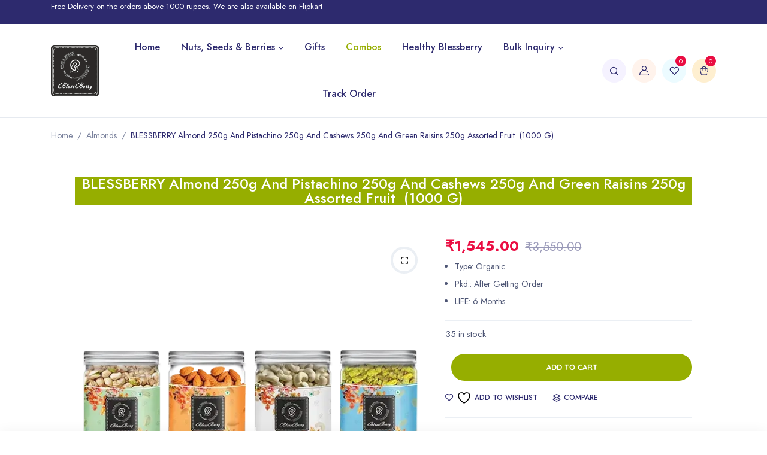

--- FILE ---
content_type: text/html; charset=UTF-8
request_url: https://blessberry.in/product/blessberry-almond-250g-and-pistachino-250g-and-cashews-250g-and-green-raisins-250g-assorted-fruit-1000-g/
body_size: 62476
content:
 

<!DOCTYPE html>
<html lang="en-US">
<head>
	<meta charset="UTF-8" />
	<meta name="viewport" content="width=device-width, initial-scale=1">
	<link rel="profile" href="//gmpg.org/xfn/11" />
					<script>document.documentElement.className = document.documentElement.className + ' yes-js js_active js'</script>
			<title>BLESSBERRY Almond 250g And Pistachino 250g And Cashews 250g And Green Raisins 250g Assorted Fruit  (1000 g) &#8211; Blessberry Nuts</title>
<meta name='robots' content='max-image-preview:large' />
	<style>img:is([sizes="auto" i], [sizes^="auto," i]) { contain-intrinsic-size: 3000px 1500px }</style>
	
<!-- Google Tag Manager for WordPress by gtm4wp.com -->
<script data-cfasync="false" data-pagespeed-no-defer>
	var gtm4wp_datalayer_name = "dataLayer";
	var dataLayer = dataLayer || [];
	const gtm4wp_use_sku_instead = false;
	const gtm4wp_id_prefix = '';
	const gtm4wp_remarketing = true;
	const gtm4wp_eec = true;
	const gtm4wp_classicec = true;
	const gtm4wp_currency = 'INR';
	const gtm4wp_product_per_impression = 10;
	const gtm4wp_needs_shipping_address = false;
	const gtm4wp_business_vertical = 'retail';
	const gtm4wp_business_vertical_id = 'id';
</script>
<!-- End Google Tag Manager for WordPress by gtm4wp.com --><script>
const gtm4wp_is_safari = /^((?!chrome|android).)*safari/i.test(navigator.userAgent);
if ( gtm4wp_is_safari ) {
	window.addEventListener('pageshow', function(event) {
		if ( event.persisted ) {
			// if Safari loads the page from cache usually by navigating with the back button
			// it creates issues with product list click tracking
			// therefore GTM4WP forces the page reload in this browser
			window.location.reload();
		}
	});
}
</script><link rel='dns-prefetch' href='//fonts.googleapis.com' />
<link rel='preconnect' href='https://fonts.gstatic.com' crossorigin />
<link rel="alternate" type="application/rss+xml" title="Blessberry Nuts &raquo; Feed" href="https://blessberry.in/feed/" />
<link rel="alternate" type="application/rss+xml" title="Blessberry Nuts &raquo; Comments Feed" href="https://blessberry.in/comments/feed/" />
<link rel="alternate" type="application/rss+xml" title="Blessberry Nuts &raquo; BLESSBERRY Almond 250g And Pistachino 250g And Cashews 250g And Green Raisins 250g Assorted Fruit  (1000 g) Comments Feed" href="https://blessberry.in/product/blessberry-almond-250g-and-pistachino-250g-and-cashews-250g-and-green-raisins-250g-assorted-fruit-1000-g/feed/" />
<script>
window._wpemojiSettings = {"baseUrl":"https:\/\/s.w.org\/images\/core\/emoji\/16.0.1\/72x72\/","ext":".png","svgUrl":"https:\/\/s.w.org\/images\/core\/emoji\/16.0.1\/svg\/","svgExt":".svg","source":{"concatemoji":"https:\/\/blessberry.in\/wp-includes\/js\/wp-emoji-release.min.js?ver=6.8.3"}};
/*! This file is auto-generated */
!function(s,n){var o,i,e;function c(e){try{var t={supportTests:e,timestamp:(new Date).valueOf()};sessionStorage.setItem(o,JSON.stringify(t))}catch(e){}}function p(e,t,n){e.clearRect(0,0,e.canvas.width,e.canvas.height),e.fillText(t,0,0);var t=new Uint32Array(e.getImageData(0,0,e.canvas.width,e.canvas.height).data),a=(e.clearRect(0,0,e.canvas.width,e.canvas.height),e.fillText(n,0,0),new Uint32Array(e.getImageData(0,0,e.canvas.width,e.canvas.height).data));return t.every(function(e,t){return e===a[t]})}function u(e,t){e.clearRect(0,0,e.canvas.width,e.canvas.height),e.fillText(t,0,0);for(var n=e.getImageData(16,16,1,1),a=0;a<n.data.length;a++)if(0!==n.data[a])return!1;return!0}function f(e,t,n,a){switch(t){case"flag":return n(e,"\ud83c\udff3\ufe0f\u200d\u26a7\ufe0f","\ud83c\udff3\ufe0f\u200b\u26a7\ufe0f")?!1:!n(e,"\ud83c\udde8\ud83c\uddf6","\ud83c\udde8\u200b\ud83c\uddf6")&&!n(e,"\ud83c\udff4\udb40\udc67\udb40\udc62\udb40\udc65\udb40\udc6e\udb40\udc67\udb40\udc7f","\ud83c\udff4\u200b\udb40\udc67\u200b\udb40\udc62\u200b\udb40\udc65\u200b\udb40\udc6e\u200b\udb40\udc67\u200b\udb40\udc7f");case"emoji":return!a(e,"\ud83e\udedf")}return!1}function g(e,t,n,a){var r="undefined"!=typeof WorkerGlobalScope&&self instanceof WorkerGlobalScope?new OffscreenCanvas(300,150):s.createElement("canvas"),o=r.getContext("2d",{willReadFrequently:!0}),i=(o.textBaseline="top",o.font="600 32px Arial",{});return e.forEach(function(e){i[e]=t(o,e,n,a)}),i}function t(e){var t=s.createElement("script");t.src=e,t.defer=!0,s.head.appendChild(t)}"undefined"!=typeof Promise&&(o="wpEmojiSettingsSupports",i=["flag","emoji"],n.supports={everything:!0,everythingExceptFlag:!0},e=new Promise(function(e){s.addEventListener("DOMContentLoaded",e,{once:!0})}),new Promise(function(t){var n=function(){try{var e=JSON.parse(sessionStorage.getItem(o));if("object"==typeof e&&"number"==typeof e.timestamp&&(new Date).valueOf()<e.timestamp+604800&&"object"==typeof e.supportTests)return e.supportTests}catch(e){}return null}();if(!n){if("undefined"!=typeof Worker&&"undefined"!=typeof OffscreenCanvas&&"undefined"!=typeof URL&&URL.createObjectURL&&"undefined"!=typeof Blob)try{var e="postMessage("+g.toString()+"("+[JSON.stringify(i),f.toString(),p.toString(),u.toString()].join(",")+"));",a=new Blob([e],{type:"text/javascript"}),r=new Worker(URL.createObjectURL(a),{name:"wpTestEmojiSupports"});return void(r.onmessage=function(e){c(n=e.data),r.terminate(),t(n)})}catch(e){}c(n=g(i,f,p,u))}t(n)}).then(function(e){for(var t in e)n.supports[t]=e[t],n.supports.everything=n.supports.everything&&n.supports[t],"flag"!==t&&(n.supports.everythingExceptFlag=n.supports.everythingExceptFlag&&n.supports[t]);n.supports.everythingExceptFlag=n.supports.everythingExceptFlag&&!n.supports.flag,n.DOMReady=!1,n.readyCallback=function(){n.DOMReady=!0}}).then(function(){return e}).then(function(){var e;n.supports.everything||(n.readyCallback(),(e=n.source||{}).concatemoji?t(e.concatemoji):e.wpemoji&&e.twemoji&&(t(e.twemoji),t(e.wpemoji)))}))}((window,document),window._wpemojiSettings);
</script>

<style id='wp-emoji-styles-inline-css'>

	img.wp-smiley, img.emoji {
		display: inline !important;
		border: none !important;
		box-shadow: none !important;
		height: 1em !important;
		width: 1em !important;
		margin: 0 0.07em !important;
		vertical-align: -0.1em !important;
		background: none !important;
		padding: 0 !important;
	}
</style>
<link rel='stylesheet' id='wp-block-library-css' href='https://blessberry.in/wp-includes/css/dist/block-library/style.min.css?ver=6.8.3' media='all' />
<style id='wp-block-library-theme-inline-css'>
.wp-block-audio :where(figcaption){color:#555;font-size:13px;text-align:center}.is-dark-theme .wp-block-audio :where(figcaption){color:#ffffffa6}.wp-block-audio{margin:0 0 1em}.wp-block-code{border:1px solid #ccc;border-radius:4px;font-family:Menlo,Consolas,monaco,monospace;padding:.8em 1em}.wp-block-embed :where(figcaption){color:#555;font-size:13px;text-align:center}.is-dark-theme .wp-block-embed :where(figcaption){color:#ffffffa6}.wp-block-embed{margin:0 0 1em}.blocks-gallery-caption{color:#555;font-size:13px;text-align:center}.is-dark-theme .blocks-gallery-caption{color:#ffffffa6}:root :where(.wp-block-image figcaption){color:#555;font-size:13px;text-align:center}.is-dark-theme :root :where(.wp-block-image figcaption){color:#ffffffa6}.wp-block-image{margin:0 0 1em}.wp-block-pullquote{border-bottom:4px solid;border-top:4px solid;color:currentColor;margin-bottom:1.75em}.wp-block-pullquote cite,.wp-block-pullquote footer,.wp-block-pullquote__citation{color:currentColor;font-size:.8125em;font-style:normal;text-transform:uppercase}.wp-block-quote{border-left:.25em solid;margin:0 0 1.75em;padding-left:1em}.wp-block-quote cite,.wp-block-quote footer{color:currentColor;font-size:.8125em;font-style:normal;position:relative}.wp-block-quote:where(.has-text-align-right){border-left:none;border-right:.25em solid;padding-left:0;padding-right:1em}.wp-block-quote:where(.has-text-align-center){border:none;padding-left:0}.wp-block-quote.is-large,.wp-block-quote.is-style-large,.wp-block-quote:where(.is-style-plain){border:none}.wp-block-search .wp-block-search__label{font-weight:700}.wp-block-search__button{border:1px solid #ccc;padding:.375em .625em}:where(.wp-block-group.has-background){padding:1.25em 2.375em}.wp-block-separator.has-css-opacity{opacity:.4}.wp-block-separator{border:none;border-bottom:2px solid;margin-left:auto;margin-right:auto}.wp-block-separator.has-alpha-channel-opacity{opacity:1}.wp-block-separator:not(.is-style-wide):not(.is-style-dots){width:100px}.wp-block-separator.has-background:not(.is-style-dots){border-bottom:none;height:1px}.wp-block-separator.has-background:not(.is-style-wide):not(.is-style-dots){height:2px}.wp-block-table{margin:0 0 1em}.wp-block-table td,.wp-block-table th{word-break:normal}.wp-block-table :where(figcaption){color:#555;font-size:13px;text-align:center}.is-dark-theme .wp-block-table :where(figcaption){color:#ffffffa6}.wp-block-video :where(figcaption){color:#555;font-size:13px;text-align:center}.is-dark-theme .wp-block-video :where(figcaption){color:#ffffffa6}.wp-block-video{margin:0 0 1em}:root :where(.wp-block-template-part.has-background){margin-bottom:0;margin-top:0;padding:1.25em 2.375em}
</style>
<style id='classic-theme-styles-inline-css'>
/*! This file is auto-generated */
.wp-block-button__link{color:#fff;background-color:#32373c;border-radius:9999px;box-shadow:none;text-decoration:none;padding:calc(.667em + 2px) calc(1.333em + 2px);font-size:1.125em}.wp-block-file__button{background:#32373c;color:#fff;text-decoration:none}
</style>
<link rel='stylesheet' id='jquery-selectBox-css' href='https://blessberry.in/wp-content/plugins/yith-woocommerce-wishlist/assets/css/jquery.selectBox.css?ver=1.2.0' media='all' />
<link rel='stylesheet' id='woocommerce_prettyPhoto_css-css' href='//blessberry.in/wp-content/plugins/woocommerce/assets/css/prettyPhoto.css?ver=3.1.6' media='all' />
<link rel='stylesheet' id='yith-wcwl-main-css' href='https://blessberry.in/wp-content/plugins/yith-woocommerce-wishlist/assets/css/style.css?ver=4.6.0' media='all' />
<style id='yith-wcwl-main-inline-css'>
 :root { --rounded-corners-radius: 16px; --add-to-cart-rounded-corners-radius: 16px; --color-headers-background: #F4F4F4; --feedback-duration: 3s } 
 :root { --rounded-corners-radius: 16px; --add-to-cart-rounded-corners-radius: 16px; --color-headers-background: #F4F4F4; --feedback-duration: 3s } 
</style>
<style id='global-styles-inline-css'>
:root{--wp--preset--aspect-ratio--square: 1;--wp--preset--aspect-ratio--4-3: 4/3;--wp--preset--aspect-ratio--3-4: 3/4;--wp--preset--aspect-ratio--3-2: 3/2;--wp--preset--aspect-ratio--2-3: 2/3;--wp--preset--aspect-ratio--16-9: 16/9;--wp--preset--aspect-ratio--9-16: 9/16;--wp--preset--color--black: #000000;--wp--preset--color--cyan-bluish-gray: #abb8c3;--wp--preset--color--white: #FFF;--wp--preset--color--pale-pink: #f78da7;--wp--preset--color--vivid-red: #cf2e2e;--wp--preset--color--luminous-vivid-orange: #ff6900;--wp--preset--color--luminous-vivid-amber: #fcb900;--wp--preset--color--light-green-cyan: #7bdcb5;--wp--preset--color--vivid-green-cyan: #00d084;--wp--preset--color--pale-cyan-blue: #8ed1fc;--wp--preset--color--vivid-cyan-blue: #0693e3;--wp--preset--color--vivid-purple: #9b51e0;--wp--preset--color--primary: #96AE00;--wp--preset--color--secondary: #fcb700;--wp--preset--color--dark-gray: #333333;--wp--preset--color--light-gray: #a4a4a4;--wp--preset--gradient--vivid-cyan-blue-to-vivid-purple: linear-gradient(135deg,rgba(6,147,227,1) 0%,rgb(155,81,224) 100%);--wp--preset--gradient--light-green-cyan-to-vivid-green-cyan: linear-gradient(135deg,rgb(122,220,180) 0%,rgb(0,208,130) 100%);--wp--preset--gradient--luminous-vivid-amber-to-luminous-vivid-orange: linear-gradient(135deg,rgba(252,185,0,1) 0%,rgba(255,105,0,1) 100%);--wp--preset--gradient--luminous-vivid-orange-to-vivid-red: linear-gradient(135deg,rgba(255,105,0,1) 0%,rgb(207,46,46) 100%);--wp--preset--gradient--very-light-gray-to-cyan-bluish-gray: linear-gradient(135deg,rgb(238,238,238) 0%,rgb(169,184,195) 100%);--wp--preset--gradient--cool-to-warm-spectrum: linear-gradient(135deg,rgb(74,234,220) 0%,rgb(151,120,209) 20%,rgb(207,42,186) 40%,rgb(238,44,130) 60%,rgb(251,105,98) 80%,rgb(254,248,76) 100%);--wp--preset--gradient--blush-light-purple: linear-gradient(135deg,rgb(255,206,236) 0%,rgb(152,150,240) 100%);--wp--preset--gradient--blush-bordeaux: linear-gradient(135deg,rgb(254,205,165) 0%,rgb(254,45,45) 50%,rgb(107,0,62) 100%);--wp--preset--gradient--luminous-dusk: linear-gradient(135deg,rgb(255,203,112) 0%,rgb(199,81,192) 50%,rgb(65,88,208) 100%);--wp--preset--gradient--pale-ocean: linear-gradient(135deg,rgb(255,245,203) 0%,rgb(182,227,212) 50%,rgb(51,167,181) 100%);--wp--preset--gradient--electric-grass: linear-gradient(135deg,rgb(202,248,128) 0%,rgb(113,206,126) 100%);--wp--preset--gradient--midnight: linear-gradient(135deg,rgb(2,3,129) 0%,rgb(40,116,252) 100%);--wp--preset--font-size--small: 12px;--wp--preset--font-size--medium: 20px;--wp--preset--font-size--large: 24px;--wp--preset--font-size--x-large: 42px;--wp--preset--font-size--normal: 14px;--wp--preset--font-size--huge: 28px;--wp--preset--spacing--20: 0.44rem;--wp--preset--spacing--30: 0.67rem;--wp--preset--spacing--40: 1rem;--wp--preset--spacing--50: 1.5rem;--wp--preset--spacing--60: 2.25rem;--wp--preset--spacing--70: 3.38rem;--wp--preset--spacing--80: 5.06rem;--wp--preset--shadow--natural: 6px 6px 9px rgba(0, 0, 0, 0.2);--wp--preset--shadow--deep: 12px 12px 50px rgba(0, 0, 0, 0.4);--wp--preset--shadow--sharp: 6px 6px 0px rgba(0, 0, 0, 0.2);--wp--preset--shadow--outlined: 6px 6px 0px -3px rgba(255, 255, 255, 1), 6px 6px rgba(0, 0, 0, 1);--wp--preset--shadow--crisp: 6px 6px 0px rgba(0, 0, 0, 1);}:where(.is-layout-flex){gap: 0.5em;}:where(.is-layout-grid){gap: 0.5em;}body .is-layout-flex{display: flex;}.is-layout-flex{flex-wrap: wrap;align-items: center;}.is-layout-flex > :is(*, div){margin: 0;}body .is-layout-grid{display: grid;}.is-layout-grid > :is(*, div){margin: 0;}:where(.wp-block-columns.is-layout-flex){gap: 2em;}:where(.wp-block-columns.is-layout-grid){gap: 2em;}:where(.wp-block-post-template.is-layout-flex){gap: 1.25em;}:where(.wp-block-post-template.is-layout-grid){gap: 1.25em;}.has-black-color{color: var(--wp--preset--color--black) !important;}.has-cyan-bluish-gray-color{color: var(--wp--preset--color--cyan-bluish-gray) !important;}.has-white-color{color: var(--wp--preset--color--white) !important;}.has-pale-pink-color{color: var(--wp--preset--color--pale-pink) !important;}.has-vivid-red-color{color: var(--wp--preset--color--vivid-red) !important;}.has-luminous-vivid-orange-color{color: var(--wp--preset--color--luminous-vivid-orange) !important;}.has-luminous-vivid-amber-color{color: var(--wp--preset--color--luminous-vivid-amber) !important;}.has-light-green-cyan-color{color: var(--wp--preset--color--light-green-cyan) !important;}.has-vivid-green-cyan-color{color: var(--wp--preset--color--vivid-green-cyan) !important;}.has-pale-cyan-blue-color{color: var(--wp--preset--color--pale-cyan-blue) !important;}.has-vivid-cyan-blue-color{color: var(--wp--preset--color--vivid-cyan-blue) !important;}.has-vivid-purple-color{color: var(--wp--preset--color--vivid-purple) !important;}.has-black-background-color{background-color: var(--wp--preset--color--black) !important;}.has-cyan-bluish-gray-background-color{background-color: var(--wp--preset--color--cyan-bluish-gray) !important;}.has-white-background-color{background-color: var(--wp--preset--color--white) !important;}.has-pale-pink-background-color{background-color: var(--wp--preset--color--pale-pink) !important;}.has-vivid-red-background-color{background-color: var(--wp--preset--color--vivid-red) !important;}.has-luminous-vivid-orange-background-color{background-color: var(--wp--preset--color--luminous-vivid-orange) !important;}.has-luminous-vivid-amber-background-color{background-color: var(--wp--preset--color--luminous-vivid-amber) !important;}.has-light-green-cyan-background-color{background-color: var(--wp--preset--color--light-green-cyan) !important;}.has-vivid-green-cyan-background-color{background-color: var(--wp--preset--color--vivid-green-cyan) !important;}.has-pale-cyan-blue-background-color{background-color: var(--wp--preset--color--pale-cyan-blue) !important;}.has-vivid-cyan-blue-background-color{background-color: var(--wp--preset--color--vivid-cyan-blue) !important;}.has-vivid-purple-background-color{background-color: var(--wp--preset--color--vivid-purple) !important;}.has-black-border-color{border-color: var(--wp--preset--color--black) !important;}.has-cyan-bluish-gray-border-color{border-color: var(--wp--preset--color--cyan-bluish-gray) !important;}.has-white-border-color{border-color: var(--wp--preset--color--white) !important;}.has-pale-pink-border-color{border-color: var(--wp--preset--color--pale-pink) !important;}.has-vivid-red-border-color{border-color: var(--wp--preset--color--vivid-red) !important;}.has-luminous-vivid-orange-border-color{border-color: var(--wp--preset--color--luminous-vivid-orange) !important;}.has-luminous-vivid-amber-border-color{border-color: var(--wp--preset--color--luminous-vivid-amber) !important;}.has-light-green-cyan-border-color{border-color: var(--wp--preset--color--light-green-cyan) !important;}.has-vivid-green-cyan-border-color{border-color: var(--wp--preset--color--vivid-green-cyan) !important;}.has-pale-cyan-blue-border-color{border-color: var(--wp--preset--color--pale-cyan-blue) !important;}.has-vivid-cyan-blue-border-color{border-color: var(--wp--preset--color--vivid-cyan-blue) !important;}.has-vivid-purple-border-color{border-color: var(--wp--preset--color--vivid-purple) !important;}.has-vivid-cyan-blue-to-vivid-purple-gradient-background{background: var(--wp--preset--gradient--vivid-cyan-blue-to-vivid-purple) !important;}.has-light-green-cyan-to-vivid-green-cyan-gradient-background{background: var(--wp--preset--gradient--light-green-cyan-to-vivid-green-cyan) !important;}.has-luminous-vivid-amber-to-luminous-vivid-orange-gradient-background{background: var(--wp--preset--gradient--luminous-vivid-amber-to-luminous-vivid-orange) !important;}.has-luminous-vivid-orange-to-vivid-red-gradient-background{background: var(--wp--preset--gradient--luminous-vivid-orange-to-vivid-red) !important;}.has-very-light-gray-to-cyan-bluish-gray-gradient-background{background: var(--wp--preset--gradient--very-light-gray-to-cyan-bluish-gray) !important;}.has-cool-to-warm-spectrum-gradient-background{background: var(--wp--preset--gradient--cool-to-warm-spectrum) !important;}.has-blush-light-purple-gradient-background{background: var(--wp--preset--gradient--blush-light-purple) !important;}.has-blush-bordeaux-gradient-background{background: var(--wp--preset--gradient--blush-bordeaux) !important;}.has-luminous-dusk-gradient-background{background: var(--wp--preset--gradient--luminous-dusk) !important;}.has-pale-ocean-gradient-background{background: var(--wp--preset--gradient--pale-ocean) !important;}.has-electric-grass-gradient-background{background: var(--wp--preset--gradient--electric-grass) !important;}.has-midnight-gradient-background{background: var(--wp--preset--gradient--midnight) !important;}.has-small-font-size{font-size: var(--wp--preset--font-size--small) !important;}.has-medium-font-size{font-size: var(--wp--preset--font-size--medium) !important;}.has-large-font-size{font-size: var(--wp--preset--font-size--large) !important;}.has-x-large-font-size{font-size: var(--wp--preset--font-size--x-large) !important;}
:where(.wp-block-post-template.is-layout-flex){gap: 1.25em;}:where(.wp-block-post-template.is-layout-grid){gap: 1.25em;}
:where(.wp-block-columns.is-layout-flex){gap: 2em;}:where(.wp-block-columns.is-layout-grid){gap: 2em;}
:root :where(.wp-block-pullquote){font-size: 1.5em;line-height: 1.6;}
</style>
<link rel='stylesheet' id='contact-form-7-css' href='https://blessberry.in/wp-content/plugins/contact-form-7/includes/css/styles.css?ver=6.1' media='all' />
<link rel='stylesheet' id='photoswipe-css' href='https://blessberry.in/wp-content/plugins/woocommerce/assets/css/photoswipe/photoswipe.min.css?ver=9.9.6' media='all' />
<link rel='stylesheet' id='photoswipe-default-skin-css' href='https://blessberry.in/wp-content/plugins/woocommerce/assets/css/photoswipe/default-skin/default-skin.min.css?ver=9.9.6' media='all' />
<link rel='stylesheet' id='woocommerce-layout-css' href='https://blessberry.in/wp-content/plugins/woocommerce/assets/css/woocommerce-layout.css?ver=9.9.6' media='all' />
<link rel='stylesheet' id='woocommerce-smallscreen-css' href='https://blessberry.in/wp-content/plugins/woocommerce/assets/css/woocommerce-smallscreen.css?ver=9.9.6' media='only screen and (max-width: 768px)' />
<link rel='stylesheet' id='woocommerce-general-css' href='https://blessberry.in/wp-content/plugins/woocommerce/assets/css/woocommerce.css?ver=9.9.6' media='all' />
<style id='woocommerce-inline-inline-css'>
.woocommerce form .form-row .required { visibility: visible; }
</style>
<link rel='stylesheet' id='woo-variation-swatches-css' href='https://blessberry.in/wp-content/plugins/woo-variation-swatches/assets/css/frontend.min.css?ver=1692850592' media='all' />
<style id='woo-variation-swatches-inline-css'>
:root {
--wvs-tick:url("data:image/svg+xml;utf8,%3Csvg filter='drop-shadow(0px 0px 2px rgb(0 0 0 / .8))' xmlns='http://www.w3.org/2000/svg'  viewBox='0 0 30 30'%3E%3Cpath fill='none' stroke='%23ffffff' stroke-linecap='round' stroke-linejoin='round' stroke-width='4' d='M4 16L11 23 27 7'/%3E%3C/svg%3E");

--wvs-cross:url("data:image/svg+xml;utf8,%3Csvg filter='drop-shadow(0px 0px 5px rgb(255 255 255 / .6))' xmlns='http://www.w3.org/2000/svg' width='72px' height='72px' viewBox='0 0 24 24'%3E%3Cpath fill='none' stroke='%23ff0000' stroke-linecap='round' stroke-width='0.6' d='M5 5L19 19M19 5L5 19'/%3E%3C/svg%3E");
--wvs-single-product-item-width:30px;
--wvs-single-product-item-height:30px;
--wvs-single-product-item-font-size:16px}
</style>
<link rel='stylesheet' id='brands-styles-css' href='https://blessberry.in/wp-content/plugins/woocommerce/assets/css/brands.css?ver=9.9.6' media='all' />
<link rel='stylesheet' id='fontawesome-css' href='https://blessberry.in/wp-content/themes/orfarm/css/font-awesome.min.css?ver=6.8.3' media='all' />
<link rel='stylesheet' id='orfarm-style-css' href='https://blessberry.in/wp-content/themes/orfarm/style.css?ver=1692850594' media='all' />
<link rel='stylesheet' id='bootstrap-css' href='https://blessberry.in/wp-content/themes/orfarm/css/bootstrap.css?ver=5.0.2' media='all' />
<link rel='stylesheet' id='dukamarket-icon-css' href='https://blessberry.in/wp-content/themes/orfarm/css/dukamarket-icon.css?ver=6.8.3' media='all' />
<link rel='stylesheet' id='owl-carousel-css' href='https://blessberry.in/wp-content/themes/orfarm/ext/owl-carousel/owl.carousel.css?ver=6.8.3' media='all' />
<link rel='stylesheet' id='owl-carousel-transitions-css' href='https://blessberry.in/wp-content/themes/orfarm/ext/owl-carousel/owl.transitions.css?ver=6.8.3' media='all' />
<link rel='stylesheet' id='animate-css' href='https://blessberry.in/wp-content/themes/orfarm/css/animate.min.css?ver=6.8.3' media='all' />
<link rel='stylesheet' id='fancybox-css' href='https://blessberry.in/wp-content/themes/orfarm/ext/fancybox/jquery.fancybox.css?ver=6.8.3' media='all' />
<link rel='stylesheet' id='slick-css' href='https://blessberry.in/wp-content/themes/orfarm/ext/slick/slick.css?ver=6.8.3' media='all' />
<link rel='stylesheet' id='slick-theme-css' href='https://blessberry.in/wp-content/themes/orfarm/ext/slick/slick-theme.css?ver=6.8.3' media='all' />
<link rel='stylesheet' id='orfarm-theme-options-css' href='https://blessberry.in/wp-content/themes/orfarm/css/theme.css?ver=1752252447' media='all' />
<link rel='stylesheet' id='pmw-public-elementor-fix-css' href='https://blessberry.in/wp-content/plugins/woocommerce-google-adwords-conversion-tracking-tag/css/public/elementor-fix.css?ver=1.49.1' media='all' />
<link rel='stylesheet' id='jquery-fixedheadertable-style-css' href='https://blessberry.in/wp-content/plugins/yith-woocommerce-compare/assets/css/jquery.dataTables.css?ver=1.10.18' media='all' />
<link rel='stylesheet' id='yith_woocompare_page-css' href='https://blessberry.in/wp-content/themes/orfarm/woocommerce/compare.css?ver=3.1.0' media='all' />
<link rel='stylesheet' id='yith-woocompare-widget-css' href='https://blessberry.in/wp-content/plugins/yith-woocommerce-compare/assets/css/widget.css?ver=3.1.0' media='all' />
<link rel='stylesheet' id='child-style-css' href='https://blessberry.in/wp-content/themes/orfarm-child/style.css?ver=6.8.3' media='all' />
<link rel="preload" as="style" href="https://fonts.googleapis.com/css?family=Jost:100,200,300,400,500,600,700,800,900,100italic,200italic,300italic,400italic,500italic,600italic,700italic,800italic,900italic%7CQuicksand:300,400,500,600,700&#038;display=swap&#038;ver=1754481509" /><link rel="stylesheet" href="https://fonts.googleapis.com/css?family=Jost:100,200,300,400,500,600,700,800,900,100italic,200italic,300italic,400italic,500italic,600italic,700italic,800italic,900italic%7CQuicksand:300,400,500,600,700&#038;display=swap&#038;ver=1754481509" media="print" onload="this.media='all'"><noscript><link rel="stylesheet" href="https://fonts.googleapis.com/css?family=Jost:100,200,300,400,500,600,700,800,900,100italic,200italic,300italic,400italic,500italic,600italic,700italic,800italic,900italic%7CQuicksand:300,400,500,600,700&#038;display=swap&#038;ver=1754481509" /></noscript><script src="https://blessberry.in/wp-includes/js/jquery/jquery.min.js?ver=3.7.1" id="jquery-core-js"></script>
<script src="https://blessberry.in/wp-includes/js/jquery/jquery-migrate.min.js?ver=3.4.1" id="jquery-migrate-js"></script>
<script src="https://blessberry.in/wp-includes/js/dist/hooks.min.js?ver=4d63a3d491d11ffd8ac6" id="wp-hooks-js"></script>
<script src="https://blessberry.in/wp-content/plugins/woocommerce/assets/js/jquery-blockui/jquery.blockUI.min.js?ver=2.7.0-wc.9.9.6" id="jquery-blockui-js" data-wp-strategy="defer"></script>
<script id="wc-add-to-cart-js-extra">
var wc_add_to_cart_params = {"ajax_url":"\/wp-admin\/admin-ajax.php","wc_ajax_url":"\/?wc-ajax=%%endpoint%%","i18n_view_cart":"View cart","cart_url":"https:\/\/blessberry.in\/cart\/","is_cart":"","cart_redirect_after_add":"yes"};
</script>
<script src="https://blessberry.in/wp-content/plugins/woocommerce/assets/js/frontend/add-to-cart.min.js?ver=9.9.6" id="wc-add-to-cart-js" defer data-wp-strategy="defer"></script>
<script src="https://blessberry.in/wp-content/plugins/woocommerce/assets/js/zoom/jquery.zoom.min.js?ver=1.7.21-wc.9.9.6" id="zoom-js" defer data-wp-strategy="defer"></script>
<script src="https://blessberry.in/wp-content/plugins/woocommerce/assets/js/flexslider/jquery.flexslider.min.js?ver=2.7.2-wc.9.9.6" id="flexslider-js" defer data-wp-strategy="defer"></script>
<script src="https://blessberry.in/wp-content/plugins/woocommerce/assets/js/photoswipe/photoswipe.min.js?ver=4.1.1-wc.9.9.6" id="photoswipe-js" defer data-wp-strategy="defer"></script>
<script src="https://blessberry.in/wp-content/plugins/woocommerce/assets/js/photoswipe/photoswipe-ui-default.min.js?ver=4.1.1-wc.9.9.6" id="photoswipe-ui-default-js" defer data-wp-strategy="defer"></script>
<script id="wc-single-product-js-extra">
var wc_single_product_params = {"i18n_required_rating_text":"Please select a rating","i18n_rating_options":["1 of 5 stars","2 of 5 stars","3 of 5 stars","4 of 5 stars","5 of 5 stars"],"i18n_product_gallery_trigger_text":"View full-screen image gallery","review_rating_required":"yes","flexslider":{"rtl":false,"animation":"slide","smoothHeight":true,"directionNav":false,"controlNav":"thumbnails","slideshow":false,"animationSpeed":500,"animationLoop":false,"allowOneSlide":false},"zoom_enabled":"1","zoom_options":[],"photoswipe_enabled":"1","photoswipe_options":{"shareEl":false,"closeOnScroll":false,"history":false,"hideAnimationDuration":0,"showAnimationDuration":0},"flexslider_enabled":"1"};
</script>
<script src="https://blessberry.in/wp-content/plugins/woocommerce/assets/js/frontend/single-product.min.js?ver=9.9.6" id="wc-single-product-js" defer data-wp-strategy="defer"></script>
<script src="https://blessberry.in/wp-content/plugins/woocommerce/assets/js/js-cookie/js.cookie.min.js?ver=2.1.4-wc.9.9.6" id="js-cookie-js" defer data-wp-strategy="defer"></script>
<script id="woocommerce-js-extra">
var woocommerce_params = {"ajax_url":"\/wp-admin\/admin-ajax.php","wc_ajax_url":"\/?wc-ajax=%%endpoint%%","i18n_password_show":"Show password","i18n_password_hide":"Hide password"};
</script>
<script src="https://blessberry.in/wp-content/plugins/woocommerce/assets/js/frontend/woocommerce.min.js?ver=9.9.6" id="woocommerce-js" defer data-wp-strategy="defer"></script>
<script src="https://blessberry.in/wp-content/plugins/duracelltomi-google-tag-manager/js/gtm4wp-woocommerce-classic.js?ver=1.16.1" id="gtm4wp-woocommerce-classic-js"></script>
<script src="https://blessberry.in/wp-content/plugins/duracelltomi-google-tag-manager/js/gtm4wp-woocommerce-enhanced.js?ver=1.16.1" id="gtm4wp-woocommerce-enhanced-js"></script>
<script src="https://blessberry.in/wp-content/themes/orfarm/js/popper.min.js?ver=1.12.9" id="bootstrap-popper-js"></script>
<script src="https://blessberry.in/wp-content/themes/orfarm/js/bootstrap.bundle.min.js?ver=5.0.2" id="bootstrap-bundle-min-js"></script>
<script id="wpm-js-extra">
var wpm = {"ajax_url":"https:\/\/blessberry.in\/wp-admin\/admin-ajax.php","root":"https:\/\/blessberry.in\/wp-json\/","nonce_wp_rest":"<esi:include src='/?lsesi=nonce&esi=eyJhY3Rpb24iOiJ3cF9yZXN0IiwiX2xzX3NpbGVuY2UiOnRydWV9&_hash=f3234c08e8251b87a3d2bcd6c7d0cc2b' as-var='1' />","nonce_ajax":"9129dcadf1"};
</script>
<script src="https://blessberry.in/wp-content/plugins/woocommerce-google-adwords-conversion-tracking-tag/js/public/wpm-public.p1.min.js?ver=1.49.1" id="wpm-js"></script>
<link rel="https://api.w.org/" href="https://blessberry.in/wp-json/" /><link rel="alternate" title="JSON" type="application/json" href="https://blessberry.in/wp-json/wp/v2/product/6836" /><link rel="EditURI" type="application/rsd+xml" title="RSD" href="https://blessberry.in/xmlrpc.php?rsd" />
<meta name="generator" content="WordPress 6.8.3" />
<meta name="generator" content="WooCommerce 9.9.6" />
<link rel="canonical" href="https://blessberry.in/product/blessberry-almond-250g-and-pistachino-250g-and-cashews-250g-and-green-raisins-250g-assorted-fruit-1000-g/" />
<link rel='shortlink' href='https://blessberry.in/?p=6836' />
<link rel="alternate" title="oEmbed (JSON)" type="application/json+oembed" href="https://blessberry.in/wp-json/oembed/1.0/embed?url=https%3A%2F%2Fblessberry.in%2Fproduct%2Fblessberry-almond-250g-and-pistachino-250g-and-cashews-250g-and-green-raisins-250g-assorted-fruit-1000-g%2F" />
<link rel="alternate" title="oEmbed (XML)" type="text/xml+oembed" href="https://blessberry.in/wp-json/oembed/1.0/embed?url=https%3A%2F%2Fblessberry.in%2Fproduct%2Fblessberry-almond-250g-and-pistachino-250g-and-cashews-250g-and-green-raisins-250g-assorted-fruit-1000-g%2F&#038;format=xml" />
<meta name="generator" content="Redux 4.5.7" />
<!-- Google Tag Manager for WordPress by gtm4wp.com -->
<!-- GTM Container placement set to footer -->
<script data-cfasync="false" data-pagespeed-no-defer>
	var dataLayer_content = {"pagePostType":"product","pagePostType2":"single-product","pagePostAuthor":"Ankit Jain","customerTotalOrders":0,"customerTotalOrderValue":"0.00","customerFirstName":"","customerLastName":"","customerBillingFirstName":"","customerBillingLastName":"","customerBillingCompany":"","customerBillingAddress1":"","customerBillingAddress2":"","customerBillingCity":"","customerBillingPostcode":"","customerBillingCountry":"","customerBillingEmail":"","customerBillingEmailHash":"e3b0c44298fc1c149afbf4c8996fb92427ae41e4649b934ca495991b7852b855","customerBillingPhone":"","customerShippingFirstName":"","customerShippingLastName":"","customerShippingCompany":"","customerShippingAddress1":"","customerShippingAddress2":"","customerShippingCity":"","customerShippingPostcode":"","customerShippingCountry":"","cartContent":{"totals":{"applied_coupons":[],"discount_total":0,"subtotal":0,"total":0},"items":[]},"productRatingCounts":{"5":1},"productAverageRating":5,"productReviewCount":1,"productType":"simple","productIsVariable":0,"ecomm_prodid":6836,"ecomm_pagetype":"product","ecomm_totalvalue":1545,"event":"gtm4wp.changeDetailViewEEC","ecommerce":{"currencyCode":"INR","detail":{"products":[{"id":6836,"name":"BLESSBERRY Almond 250g And Pistachino 250g And Cashews 250g And Green Raisins 250g Assorted Fruit  (1000 g)","sku":"BBCOM09","category":"Combos","price":1545,"stocklevel":35}]}}};
	dataLayer.push( dataLayer_content );
</script>
<script data-cfasync="false">
(function(w,d,s,l,i){w[l]=w[l]||[];w[l].push({'gtm.start':
new Date().getTime(),event:'gtm.js'});var f=d.getElementsByTagName(s)[0],
j=d.createElement(s),dl=l!='dataLayer'?'&l='+l:'';j.async=true;j.src=
'//www.googletagmanager.com/gtm.'+'js?id='+i+dl;f.parentNode.insertBefore(j,f);
})(window,document,'script','dataLayer','GTM-T4CGX44');
</script>
<!-- End Google Tag Manager -->
<!-- End Google Tag Manager for WordPress by gtm4wp.com -->	<noscript><style>.woocommerce-product-gallery{ opacity: 1 !important; }</style></noscript>
	<meta name="generator" content="Elementor 3.34.2; features: additional_custom_breakpoints; settings: css_print_method-external, google_font-enabled, font_display-auto">

<!-- START Pixel Manager for WooCommerce -->
		<script>
			(window.wpmDataLayer = window.wpmDataLayer || {}).products = window.wpmDataLayer.products || {};
			window.wpmDataLayer.products                               = Object.assign(window.wpmDataLayer.products, {"6836":{"id":"6836","sku":"BBCOM09","price":1545,"brand":"","quantity":1,"dyn_r_ids":{"post_id":"6836","sku":"BBCOM09","gpf":"woocommerce_gpf_6836","gla":"gla_6836"},"is_variable":false,"type":"simple","name":"BLESSBERRY Almond 250g And Pistachino 250g And Cashews 250g And Green Raisins 250g Assorted Fruit\u00a0\u00a0(1000 g)","category":["Almonds","Cashews","Combos","Pistachio","Raisins"],"is_variation":false},"6888":{"id":"6888","sku":"BBCOM18","price":1819,"brand":"","quantity":1,"dyn_r_ids":{"post_id":"6888","sku":"BBCOM18","gpf":"woocommerce_gpf_6888","gla":"gla_6888"},"is_variable":false,"type":"simple","name":"BLESSBERRY Almond 500g, Pistachino 500g, Cashews 500g, Walnut 350g, Raisins 500g Assorted Fruit\u00a0\u00a0(2350 g)","category":["Almonds","Cashews","Combos","Pistachio","Raisins","Walnuts"],"is_variation":false},"6882":{"id":"6882","sku":"BBCOM15","price":1489,"brand":"","quantity":1,"dyn_r_ids":{"post_id":"6882","sku":"BBCOM15","gpf":"woocommerce_gpf_6882","gla":"gla_6882"},"is_variable":false,"type":"simple","name":"BLESSBERRY Pistachino 500g And Cashews 500g And Walnut Kernels 350g And Raisins 500g Assorted Fruit\u00a0\u00a0(1850 g)","category":["Cashews","Combos","Pistachio","Raisins","Walnuts"],"is_variation":false},"6844":{"id":"6844","sku":"BBCOM13","price":466,"brand":"","quantity":1,"dyn_r_ids":{"post_id":"6844","sku":"BBCOM13","gpf":"woocommerce_gpf_6844","gla":"gla_6844"},"is_variable":false,"type":"simple","name":"BLESSBERRY Pistachino Roasted & Salted 250g And Green Raisins 250g Assorted Fruit\u00a0\u00a0(500 g)","category":["Combos","Pistachio","Raisins"],"is_variation":false},"536":{"id":"536","sku":"BBRA250","price":176,"brand":"","quantity":1,"dyn_r_ids":{"post_id":"536","sku":"BBRA250","gpf":"woocommerce_gpf_536","gla":"gla_536"},"is_variable":false,"type":"simple","name":"BLESSBERRY Premium Raisins 250g Value Pack | Kishmish | Nutritious | Rich in Iron & Vitamin B Raisins (250 g)","category":["Raisins","Single Products"],"is_variation":false},"533":{"id":"533","sku":"BBRA500","price":258,"brand":"","quantity":1,"dyn_r_ids":{"post_id":"533","sku":"BBRA500","gpf":"woocommerce_gpf_533","gla":"gla_533"},"is_variable":false,"type":"simple","name":"BLESSBERRY Premium Raisins 500g Value Pack| Kishmish | Nutritious| Rich in Iron & Vitamin B Raisins  (500 g)","category":["Raisins","Single Products"],"is_variation":false},"6896":{"id":"6896","sku":"BBCOM22","price":639,"brand":"","quantity":1,"dyn_r_ids":{"post_id":"6896","sku":"BBCOM22","gpf":"woocommerce_gpf_6896","gla":"gla_6896"},"is_variable":false,"type":"simple","name":"Kaju Cashews 500g Green Raisins Kishmish 500g | 1000gm Combo","category":["Cashews","Combos","Raisins"],"is_variation":false},"6900":{"id":"6900","sku":"BBCOM24","price":761,"brand":"","quantity":1,"dyn_r_ids":{"post_id":"6900","sku":"BBCOM24","gpf":"woocommerce_gpf_6900","gla":"gla_6900"},"is_variable":false,"type":"simple","name":"Pistachino Pista 500g And Green Raisins Kismish 500g | 1000gm combo","category":["Combos","Pistachio","Raisins"],"is_variation":false}});
		</script>
		
		<script>

			window.wpmDataLayer = window.wpmDataLayer || {};
			window.wpmDataLayer = Object.assign(window.wpmDataLayer, {"cart":{},"cart_item_keys":{},"version":{"number":"1.49.1","pro":false,"eligible_for_updates":false,"distro":"fms","beta":false,"show":true},"pixels":{"google":{"linker":{"settings":null},"user_id":false,"ads":{"conversion_ids":{"AW-10994584905":"vHdDCJm9hYEYEMma0Poo"},"dynamic_remarketing":{"status":true,"id_type":"post_id","send_events_with_parent_ids":true},"google_business_vertical":"retail","phone_conversion_number":"","phone_conversion_label":""},"tag_id":"AW-10994584905","tag_gateway":{"measurement_path":""},"tcf_support":false,"consent_mode":{"is_active":false,"wait_for_update":500,"ads_data_redaction":false,"url_passthrough":true}},"facebook":{"pixel_id":"636906691177960","dynamic_remarketing":{"id_type":"post_id"},"capi":false,"advanced_matching":false,"exclusion_patterns":[],"fbevents_js_url":"https://connect.facebook.net/en_US/fbevents.js"}},"shop":{"list_name":"Product | BLESSBERRY Almond 250g And Pistachino 250g And Cashews 250g And Green Raisins 250g Assorted Fruit  (1000 g)","list_id":"product_blessberry-almond-250g-and-pistachino-250g-and-cashews-250g-and-green-raisins-250g-assorted-fruit-1000-g","page_type":"product","product_type":"simple","currency":"INR","selectors":{"addToCart":[],"beginCheckout":[]},"order_duplication_prevention":true,"view_item_list_trigger":{"test_mode":false,"background_color":"green","opacity":0.5,"repeat":true,"timeout":1000,"threshold":0.8},"variations_output":true,"session_active":false},"page":{"id":6836,"title":"BLESSBERRY Almond 250g And Pistachino 250g And Cashews 250g And Green Raisins 250g Assorted Fruit  (1000 g)","type":"product","categories":[],"parent":{"id":0,"title":"BLESSBERRY Almond 250g And Pistachino 250g And Cashews 250g And Green Raisins 250g Assorted Fruit  (1000 g)","type":"product","categories":[]}},"general":{"user_logged_in":false,"scroll_tracking_thresholds":[],"page_id":6836,"exclude_domains":[],"server_2_server":{"active":false,"ip_exclude_list":[],"pageview_event_s2s":{"is_active":false,"pixels":["facebook"]}},"consent_management":{"explicit_consent":false},"lazy_load_pmw":false}});

		</script>

		
<!-- END Pixel Manager for WooCommerce -->
			<meta name="pm-dataLayer-meta" content="6836" class="wpmProductId"
				  data-id="6836">
					<script>
			(window.wpmDataLayer = window.wpmDataLayer || {}).products             = window.wpmDataLayer.products || {};
			window.wpmDataLayer.products[6836] = {"id":"6836","sku":"BBCOM09","price":1545,"brand":"","quantity":1,"dyn_r_ids":{"post_id":"6836","sku":"BBCOM09","gpf":"woocommerce_gpf_6836","gla":"gla_6836"},"is_variable":false,"type":"simple","name":"BLESSBERRY Almond 250g And Pistachino 250g And Cashews 250g And Green Raisins 250g Assorted Fruit  (1000 g)","category":["Almonds","Cashews","Combos","Pistachio","Raisins"],"is_variation":false};
					</script>
					<style>
				.e-con.e-parent:nth-of-type(n+4):not(.e-lazyloaded):not(.e-no-lazyload),
				.e-con.e-parent:nth-of-type(n+4):not(.e-lazyloaded):not(.e-no-lazyload) * {
					background-image: none !important;
				}
				@media screen and (max-height: 1024px) {
					.e-con.e-parent:nth-of-type(n+3):not(.e-lazyloaded):not(.e-no-lazyload),
					.e-con.e-parent:nth-of-type(n+3):not(.e-lazyloaded):not(.e-no-lazyload) * {
						background-image: none !important;
					}
				}
				@media screen and (max-height: 640px) {
					.e-con.e-parent:nth-of-type(n+2):not(.e-lazyloaded):not(.e-no-lazyload),
					.e-con.e-parent:nth-of-type(n+2):not(.e-lazyloaded):not(.e-no-lazyload) * {
						background-image: none !important;
					}
				}
			</style>
			<meta name="generator" content="Powered by Slider Revolution 6.5.24 - responsive, Mobile-Friendly Slider Plugin for WordPress with comfortable drag and drop interface." />
<script>function setREVStartSize(e){
			//window.requestAnimationFrame(function() {
				window.RSIW = window.RSIW===undefined ? window.innerWidth : window.RSIW;
				window.RSIH = window.RSIH===undefined ? window.innerHeight : window.RSIH;
				try {
					var pw = document.getElementById(e.c).parentNode.offsetWidth,
						newh;
					pw = pw===0 || isNaN(pw) || (e.l=="fullwidth" || e.layout=="fullwidth") ? window.RSIW : pw;
					e.tabw = e.tabw===undefined ? 0 : parseInt(e.tabw);
					e.thumbw = e.thumbw===undefined ? 0 : parseInt(e.thumbw);
					e.tabh = e.tabh===undefined ? 0 : parseInt(e.tabh);
					e.thumbh = e.thumbh===undefined ? 0 : parseInt(e.thumbh);
					e.tabhide = e.tabhide===undefined ? 0 : parseInt(e.tabhide);
					e.thumbhide = e.thumbhide===undefined ? 0 : parseInt(e.thumbhide);
					e.mh = e.mh===undefined || e.mh=="" || e.mh==="auto" ? 0 : parseInt(e.mh,0);
					if(e.layout==="fullscreen" || e.l==="fullscreen")
						newh = Math.max(e.mh,window.RSIH);
					else{
						e.gw = Array.isArray(e.gw) ? e.gw : [e.gw];
						for (var i in e.rl) if (e.gw[i]===undefined || e.gw[i]===0) e.gw[i] = e.gw[i-1];
						e.gh = e.el===undefined || e.el==="" || (Array.isArray(e.el) && e.el.length==0)? e.gh : e.el;
						e.gh = Array.isArray(e.gh) ? e.gh : [e.gh];
						for (var i in e.rl) if (e.gh[i]===undefined || e.gh[i]===0) e.gh[i] = e.gh[i-1];
											
						var nl = new Array(e.rl.length),
							ix = 0,
							sl;
						e.tabw = e.tabhide>=pw ? 0 : e.tabw;
						e.thumbw = e.thumbhide>=pw ? 0 : e.thumbw;
						e.tabh = e.tabhide>=pw ? 0 : e.tabh;
						e.thumbh = e.thumbhide>=pw ? 0 : e.thumbh;
						for (var i in e.rl) nl[i] = e.rl[i]<window.RSIW ? 0 : e.rl[i];
						sl = nl[0];
						for (var i in nl) if (sl>nl[i] && nl[i]>0) { sl = nl[i]; ix=i;}
						var m = pw>(e.gw[ix]+e.tabw+e.thumbw) ? 1 : (pw-(e.tabw+e.thumbw)) / (e.gw[ix]);
						newh =  (e.gh[ix] * m) + (e.tabh + e.thumbh);
					}
					var el = document.getElementById(e.c);
					if (el!==null && el) el.style.height = newh+"px";
					el = document.getElementById(e.c+"_wrapper");
					if (el!==null && el) {
						el.style.height = newh+"px";
						el.style.display = "block";
					}
				} catch(e){
					console.log("Failure at Presize of Slider:" + e)
				}
			//});
		  };</script>
			<link rel="icon" type="image/png" href="https://blessberry.in/wp-content/uploads/2022/09/fecion.png">
				<style id="wp-custom-css">
			.includes_tax{display:none;}
.woocommerce .star-rating{
	    height: 13em !important;
}
.star-rating span strong{font-size: 26px !important;}
@media only screen and (max-width: 600px) {
/* .mobileproduct{margin-top:-300px !important; position:relative; z-index:99;} */
#5jar .tp-rs-img {
    width: 40% !important;
    height: 47% !important;
    top: 123px !important;
    left: 194px !important;
	}
#rev_slider_3_1 rs-arrow{top: 19% !important;}	
.bgslideimg img{transform: translate3d(0px, 0px, 0px) !important; width:100% !important; height:250px !important;}
.shopnow{margin-top:130px !important; padding: 20px 30px !important; left: 10px !important;
}
.shopnow2{margin-top:130px !important; padding: 20px 30px !important; left: 10px !important;}
 .rs-parallax-wrap{top:0px !important;}
.bannertitle1{left: 40px !important;  top: 70px !important; width: 215px !important;}
	.bannertitle1 #slider-3-slide-7-layer-1{font-size: 20px !important;line-height: 30px !important; width: 215px !important;text-align:left !important;}
	
	.bannertitle1 #slider-3-slide-6-layer-2{text-align:left !important;font-size: 20px !important;line-height: 30px !important; width: 215px !important;
	}
}
		</style>
		<style id="orfarm_opt-dynamic-css" title="dynamic-css" class="redux-options-output">.default-entry-header{background-color:transparent;}body{background-color:#f2f2f6;}header .header{background-color:#ffffff;}header .top-bar{background-color:#2d2a6e;background-repeat:no-repeat;background-position:right center;background-size:cover;}body.error404{background-color:#ffffff;}body.error404 h1{color:#000000;}</style> 
	<!-- Google Tag Manager -->
<script>(function(w,d,s,l,i){w[l]=w[l]||[];w[l].push({'gtm.start':
new Date().getTime(),event:'gtm.js'});var f=d.getElementsByTagName(s)[0],
j=d.createElement(s),dl=l!='dataLayer'?'&l='+l:'';j.async=true;j.src=
'https://www.googletagmanager.com/gtm.js?id='+i+dl;f.parentNode.insertBefore(j,f);
})(window,document,'script','dataLayer','GTM-T4CGX44');</script>
<!-- End Google Tag Manager -->
<meta name="google-site-verification" content="JJ7lBLVfGMgLst3JpjJF2LFOkeHQFriHh5D1dTXiupE" />
<meta name="facebook-domain-verification" content="xsilq2zmzb5gpmt43697qjskszucfb" />	
<div style="display:none;">
</div>
</head>
<body class="wp-singular product-template-default single single-product postid-6836 wp-custom-logo wp-embed-responsive wp-theme-orfarm wp-child-theme-orfarm-child theme-orfarm woocommerce woocommerce-page woocommerce-no-js metaslider-plugin woo-variation-swatches wvs-behavior-blur wvs-theme-orfarm-child wvs-show-label wvs-tooltip orfarm-animate-scroll elementor-default elementor-kit-23">
	<!-- Google Tag Manager (noscript) -->
<noscript><iframe src="https://www.googletagmanager.com/ns.html?id=GTM-T4CGX44"
height="0" width="0" style="display:none;visibility:hidden"></iframe></noscript>
<!-- End Google Tag Manager (noscript) -->
	
<div class="main-wrapper full">
	 
	<header>
		
<div class="header-container header-v1">
			<div class="top-bar">
			<div class="container">
				<div class="row">
					<div class="widget_left col-lg-6 d-flex justify-content-center justify-content-lg-start">
						 
							<aside id="text-1" class="widget widget_text">			<div class="textwidget"><p>Free Delivery on the orders above 1000 rupees. We are also available on <a href="https://www.flipkart.com/search?q=blessberry+dry&amp;sid=eat%2Cltb%2Coen&amp;as=on&amp;as-show=on&amp;otracker=AS_QueryStore_HistoryAutoSuggest_1_5_na_na_na&amp;otracker1=AS_QueryStore_HistoryAutoSuggest_1_5_na_na_na&amp;as-pos=1&amp;as-type=HISTORY&amp;suggestionId=blessberry+dry%7CMixed+Dry+Fruits&amp;requestId=f053030b-0771-4d90-9c36-86afaa2b2def&amp;as-searchtext=bless&amp;utm_source=top_header&amp;utm_medium=blesberry_website&amp;utm_campaign=traffic_on_site&amp;utm_id=flipkar_link_website">Flipkart </a></p>
</div>
		</aside> 
											</div>
					<div class="widget_right col-lg-6 d-none d-lg-flex justify-content-center justify-content-lg-end">
						 
							<aside id="block-12" class="widget widget_block">
<h6 class="wp-block-heading"></h6>
</aside><aside id="block-10" class="widget widget_block widget_text">
<p>For Bulk Inquiry Call Us at 8005937064</p>
</aside><aside id="block-15" class="widget widget_block widget_text">
<p></p>
</aside> 
											</div>
				</div>
			</div>
		</div>	
		<div class="header border-bottom header-sticky">
		<div class="container">
			<div class="d-flex align-items-center -mx-4 h-80 position-relative">
									<div class="nav-mobile px-4 d-xl-none flex-1">
						<div class="toggle-menu"><i class="icon-menu1"></i></div>					
					</div>
					
				<div class="header-logo px-4 flex-1 text-center text-xl-start">
											<div class="logo">
							<a href="https://blessberry.in/" title="Blessberry Nuts" rel="home">
								<img src="https://blessberry.in/wp-content/uploads/2022/09/blesslogo.png" alt="Blessberry Nuts" />
							</a>
						</div>
									</div>
				<div class="nav-menus d-none d-xl-block px-4 flex-grow-2 text-center">
					<div class="nav-desktop">
						<div class="primary-menu-container"><ul id="mega_main_menu_ul" class="nav-menu"><li id="menu-item-6388" class="menu-item menu-item-type-custom menu-item-object-custom menu-item-home menu-item-6388"><a href="https://blessberry.in/">Home</a></li>
<li id="menu-item-6223" class="menu-item menu-item-type-custom menu-item-object-custom menu-item-has-children menu-item-6223 dropdown"><a href="#">Nuts, Seeds &#038; Berries</a><ul class="sub-menu default">	<li id="menu-item-6224" class="menu-item menu-item-type-taxonomy menu-item-object-product_cat current-product-ancestor current-menu-parent current-product-parent menu-item-6224"><a href="https://blessberry.in/product-category/almonds/">Almonds</a></li>
	<li id="menu-item-6225" class="menu-item menu-item-type-taxonomy menu-item-object-product_cat current-product-ancestor current-menu-parent current-product-parent menu-item-6225"><a href="https://blessberry.in/product-category/cashews/">Cashews</a></li>
	<li id="menu-item-6226" class="menu-item menu-item-type-taxonomy menu-item-object-product_cat current-product-ancestor current-menu-parent current-product-parent menu-item-6226"><a href="https://blessberry.in/product-category/pistachio/">Pistachio</a></li>
	<li id="menu-item-6227" class="menu-item menu-item-type-taxonomy menu-item-object-product_cat current-product-ancestor current-menu-parent current-product-parent menu-item-6227"><a href="https://blessberry.in/product-category/raisins/">Raisins</a></li>
	<li id="menu-item-6228" class="menu-item menu-item-type-taxonomy menu-item-object-product_cat menu-item-6228"><a href="https://blessberry.in/product-category/walnuts/">Walnuts</a></li>
</ul>
</li>
<li id="menu-item-8096" class="menu-item menu-item-type-taxonomy menu-item-object-product_cat menu-item-8096"><a href="https://blessberry.in/product-category/blessberry-gifts/">Gifts</a></li>
<li id="menu-item-6462" class="menu-item menu-item-type-taxonomy menu-item-object-product_cat current-product-ancestor current-menu-parent current-product-parent menu-item-6462"><a href="https://blessberry.in/product-category/blessberry-combos/">Combos</a></li>
<li id="menu-item-8001" class="menu-item menu-item-type-taxonomy menu-item-object-product_cat menu-item-8001"><a href="https://blessberry.in/product-category/healthy-blessberry/">Healthy Blessberry</a></li>
<li id="menu-item-6243" class="menu-item menu-item-type-post_type menu-item-object-page menu-item-has-children menu-item-6243 dropdown"><a href="https://blessberry.in/bulk-inquiry/">Bulk inquiry</a><ul class="sub-menu default">	<li id="menu-item-6464" class="menu-item menu-item-type-taxonomy menu-item-object-product_cat menu-item-6464"><a href="https://blessberry.in/product-category/blessberry-offers/">Offers</a></li>
</ul>
</li>
<li id="menu-item-6473" class="menu-item menu-item-type-post_type menu-item-object-page menu-item-6473"><a href="https://blessberry.in/track-order/">Track Order</a></li>
</ul></div>							
					</div>
					
				</div>					
				<div class="header-right d-flex center-vertical justify-content-end px-4 flex-1">
					<div class="search-switcher d-none d-md-block">
							
						<span class="search-opener"><i class="icon-search"></i></span>
						
<form role="search" method="get" class="search-form-container" action="https://blessberry.in/">
	<div class="popup-overlay"></div>
	<div class="search-content-popup">
		<a class="close-popup" href="javascript:void(0)"><i class="icon-x"></i><span>Close</span></a>
		<h3>What Are You Looking For?</h3>
		
		<div class="field-container orfarm-autocomplete-search-wrap">
			<input type="search" autocomplete="off" id="woocommerce-product-search-field-yvr4K" class="search-field" placeholder="Search Products&hellip;" value="" name="s" title="Search for:" />
			<input type="submit" class="btn-search" value="Search" /><i class="icon-search"></i>
						<div class="orfarm-autocomplete-search-results"></div>
			<div class="orfarm-autocomplete-search-loading">
				<img  class="loading-img" src="https://blessberry.in/wp-content/themes/orfarm/images/loading.gif" alt="Loading"/>
			</div>
					</div>
		<input type="hidden" name="post_type" value="product" />
	</div>
</form>											</div>
					<div class="header-login-form d-none d-md-block">
						<div class="acc-form-padding">
													<div class="acc-link acc-buttons">
									<a class="lost-pwlink" href="https://blessberry.in/my-account/" title="Login / Register">Login / Register</a>
							</div> 
						</div>
					</div>
					
							<div class="wl-icon-wrapper">
			<a title="View wishlist" href="https://blessberry.in/wishlist/">
				<span class="wl-icon"><span class="icon-heart icons"></span></span>
				<span class="wl-count qty-count">0</span>
				<div class="wl-text">
					<span class="text1">My Wishlist</span>
					<span  class="text2">My Wishlist</span>
				</div>
			</a>
		</div>
				<div class="topcart">
			<a class="cart-toggler toggle-cartside" href="javascript:void(0)">
				<span class="content-cart">
					<span class="my-cart">
					<svg width="16" height="16" viewBox="0 0 14 16" fill="none" xmlns="http://www.w3.org/2000/svg">
					<path fill-rule="evenodd" clip-rule="evenodd" d="M4.39173 4.12764C4.44388 2.94637 5.40766 2.00487 6.58894 2.00487H7.38873C8.57131 2.00487 9.53591 2.94846 9.5861 4.13155C7.78094 4.36058 6.15509 4.35461 4.39173 4.12764ZM3.18982 5.16767L3.18982 7.73151C3.18982 8.06644 3.45838 8.33795 3.78966 8.33795C4.12095 8.33795 4.38951 8.06644 4.38951 7.73152L4.38951 5.33644C6.14735 5.55157 7.79071 5.55699 9.58815 5.34012V7.86711C9.58815 8.20204 9.85671 8.47355 10.188 8.47355C10.5193 8.47355 10.7878 8.20204 10.7878 7.86711V5.17238C12.0268 5.06423 13.025 6.16508 12.7509 7.30009L12.0455 10.2203C11.9677 10.5424 12.1657 10.8665 12.4877 10.9443C12.8098 11.022 13.1339 10.824 13.2116 10.502L13.917 7.58177C14.4003 5.58093 12.6964 3.86781 10.7784 3.97096C10.6482 2.19332 9.18032 0.791992 7.38873 0.791992H6.58894C4.79881 0.791992 3.33188 2.19103 3.19955 3.96661C1.28928 3.87048 -0.398284 5.57815 0.0829708 7.57053L1.49644 13.4223C1.80462 14.6981 2.9479 15.5959 4.26085 15.5959H9.74186C11.0548 15.5959 12.1981 14.6981 12.5063 13.4223C12.584 13.1003 12.3861 12.7761 12.064 12.6984C11.742 12.6206 11.4179 12.8186 11.3401 13.1406C11.1624 13.8764 10.5022 14.3962 9.74186 14.3962H4.26085C3.50047 14.3962 2.84032 13.8764 2.66259 13.1406L1.24911 7.28885C0.976309 6.15944 1.96169 5.06742 3.18982 5.16767Z" fill="#2D2A6E"/>
					</svg>
					</span>
					<span class="cart-total">
						<span class="text-cart">My Cart</span>
						<span class="total-cart"><span class="woocommerce-Price-amount amount"><bdi><span class="woocommerce-Price-currencySymbol">&#8377;</span>0.00</bdi></span></span>
					</span>
					<span class="qty qty-count">0</span>
				</span>
			</a>
		</div>
			
				</div>
			</div>	
		</div>
	</div>	
</div>	</header>
	<div id="content" class="site-content"><div class="container">
	<div itemscope><div class="breadcrumbs circle-style" itemprop="breadcrumb"><a href="https://blessberry.in">Home</a><a href="https://blessberry.in/product-category/almonds/">Almonds</a><span> BLESSBERRY Almond 250g And Pistachino 250g And Cashews 250g And Green Raisins 250g Assorted Fruit  (1000 g)</span></div></div>
		
			
<div class="woocommerce-notices-wrapper"></div>
<div itemscope itemtype="https://schema.org/Product" id="product-6836" class="post-6836 product type-product status-publish has-post-thumbnail product_cat-almonds product_cat-cashews product_cat-blessberry-combos product_cat-pistachio product_cat-raisins product_tag-almond product_tag-badam product_tag-buy-dryfruits-combo-online product_tag-buy-raisins-online product_tag-cashew product_tag-dryfruits-combo-online product_tag-healthy-nuts product_tag-pistachio product_tag-premium-cashews-online product_tag-raisin-250g-combo product_tag-raisins first instock sale featured sold-individually taxable shipping-taxable purchasable product-type-simple">

		<div class="product-view thumbnail-layout">
						
			   <div class=" d-xl-flex justify-content-between main-sidebar-none sidebar-none">
					<div class="main-content-detail">
				
						<div class="content-detail-inner">
						
							<div class="product-title-wrap">
								<h1 class="product_title entry-title" itemprop="name" content="BLESSBERRY Almond 250g And Pistachino 250g And Cashews 250g And Green Raisins 250g Assorted Fruit  (1000 g)">BLESSBERRY Almond 250g And Pistachino 250g And Cashews 250g And Green Raisins 250g Assorted Fruit  (1000 g) </h1>
								<div class="products-label  rectangle"><div class="sale-label"><span class="onsale">-56%</span></div></div>															</div>	
							<div class="row">
								<div class=" col-lg-7 left-image">
									<div class="single-product-image">
										
	
	 
<div class="woocommerce-product-gallery woocommerce-product-gallery--with-images woocommerce-product-gallery--columns-4 images vertical-left-slider" data-columns="4" > 
	<figure class="woocommerce-product-gallery__wrapper">
		<div data-thumb="https://blessberry.in/wp-content/uploads/2022/09/BaPiKaKi.webp" data-thumb-alt="BLESSBERRY Almond 250g And Pistachino 250g And Cashews 250g And Green Raisins 250g Assorted Fruit  (1000 g)" data-thumb-srcset=""  data-thumb-sizes="(max-width: 120px) 100vw, 120px" class="woocommerce-product-gallery__image"><a href="https://blessberry.in/wp-content/uploads/2022/09/BaPiKaKi.webp"><img fetchpriority="high" width="600" height="600" src="https://blessberry.in/wp-content/uploads/2022/09/BaPiKaKi.webp" class="wp-post-image" alt="BLESSBERRY Almond 250g And Pistachino 250g And Cashews 250g And Green Raisins 250g Assorted Fruit  (1000 g)" data-caption="" data-src="https://blessberry.in/wp-content/uploads/2022/09/BaPiKaKi.webp" data-large_image="https://blessberry.in/wp-content/uploads/2022/09/BaPiKaKi.webp" data-large_image_width="600" data-large_image_height="600" decoding="async" /></a></div>	</figure>
</div>
									</div>
								</div>
								<div class=" col-lg-5 right-product-info">
									<div class="single-product-info">				
										<div itemprop="offers" itemscope itemtype="http://schema.org/Offer">

	<p class="price"><del aria-hidden="true"><span class="woocommerce-Price-amount amount"><bdi><span class="woocommerce-Price-currencySymbol">&#8377;</span>3,550.00</bdi></span></del> <span class="screen-reader-text">Original price was: &#8377;3,550.00.</span><ins aria-hidden="true"><span class="woocommerce-Price-amount amount"><bdi><span class="woocommerce-Price-currencySymbol">&#8377;</span>1,545.00</bdi></span></ins><span class="screen-reader-text">Current price is: &#8377;1,545.00.</span></p>

	<meta itemprop="price" content="1545" />
	<meta itemprop="priceCurrency" content="INR" />
	<link itemprop="availability" href="http://schema.org/InStock" />

</div>
<div itemprop="description">
	<ul>
<li>Type: Organic</li>
<li>Pkd.: After Getting Order</li>
<li>LIFE: 6 Months</li>
</ul>
</div><p class="stock in-stock">35 in stock</p>

	
	<form class="cart" action="https://blessberry.in/product/blessberry-almond-250g-and-pistachino-250g-and-cashews-250g-and-green-raisins-250g-assorted-fruit-1000-g/" method="post" enctype='multipart/form-data'>
		
			<div class="quantity hidden">
		<input type="hidden" id="quantity_697051c036094" class="qty" name="quantity" value="1" />
	</div>
	
		<button type="submit" name="add-to-cart" value="6836" class="single_add_to_cart_button button alt">Add to cart</button>

		<input type="hidden" name="gtm4wp_id" value="6836" />
<input type="hidden" name="gtm4wp_name" value="BLESSBERRY Almond 250g And Pistachino 250g And Cashews 250g And Green Raisins 250g Assorted Fruit  (1000 g)" />
<input type="hidden" name="gtm4wp_sku" value="BBCOM09" />
<input type="hidden" name="gtm4wp_category" value="Combos" />
<input type="hidden" name="gtm4wp_price" value="1545" />
<input type="hidden" name="gtm4wp_stocklevel" value="35" />
	</form>

	

<div
	class="yith-wcwl-add-to-wishlist add-to-wishlist-6836 yith-wcwl-add-to-wishlist--link-style yith-wcwl-add-to-wishlist--single wishlist-fragment on-first-load"
	data-fragment-ref="6836"
	data-fragment-options="{&quot;base_url&quot;:&quot;&quot;,&quot;product_id&quot;:6836,&quot;parent_product_id&quot;:0,&quot;product_type&quot;:&quot;simple&quot;,&quot;is_single&quot;:true,&quot;in_default_wishlist&quot;:false,&quot;show_view&quot;:true,&quot;browse_wishlist_text&quot;:&quot;Browse wishlist&quot;,&quot;already_in_wishslist_text&quot;:&quot;The product is already in your wishlist!&quot;,&quot;product_added_text&quot;:&quot;Product added!&quot;,&quot;available_multi_wishlist&quot;:false,&quot;disable_wishlist&quot;:false,&quot;show_count&quot;:false,&quot;ajax_loading&quot;:false,&quot;loop_position&quot;:&quot;after_add_to_cart&quot;,&quot;item&quot;:&quot;add_to_wishlist&quot;}"
>
			
			<!-- ADD TO WISHLIST -->
			
<div class="yith-wcwl-add-button">
		<a
		href="?add_to_wishlist=6836&#038;_wpnonce=9cc0006fb9"
		class="add_to_wishlist single_add_to_wishlist"
		data-product-id="6836"
		data-product-type="simple"
		data-original-product-id="0"
		data-title="Add to wishlist"
		rel="nofollow"
	>
		<svg id="yith-wcwl-icon-heart-outline" class="yith-wcwl-icon-svg" fill="none" stroke-width="1.5" stroke="currentColor" viewBox="0 0 24 24" xmlns="http://www.w3.org/2000/svg">
  <path stroke-linecap="round" stroke-linejoin="round" d="M21 8.25c0-2.485-2.099-4.5-4.688-4.5-1.935 0-3.597 1.126-4.312 2.733-.715-1.607-2.377-2.733-4.313-2.733C5.1 3.75 3 5.765 3 8.25c0 7.22 9 12 9 12s9-4.78 9-12Z"></path>
</svg>		<span>Add to wishlist</span>
	</a>
</div>

			<!-- COUNT TEXT -->
			
			</div>
	<a
		href="https://blessberry.in?action=yith-woocompare-add-product&#038;id=6836"
		class="compare button  "
		data-product_id="6836"
		target="_self"
		rel="nofollow"
	>
				<span class="label">
			Compare		</span>
	</a>
<div class="product_meta">

	
	
		<div class="sku_wrapper"><span class="label">SKU:</span><div class="list-sku"><span class="sku">BBCOM09</span></div></div>

	 

			<div class="category_wrapper">
			<span class="label">Categories:</span>
			<span class="posted_in"><a href="https://blessberry.in/product-category/almonds/" rel="tag">Almonds</a>, <a href="https://blessberry.in/product-category/cashews/" rel="tag">Cashews</a>, <a href="https://blessberry.in/product-category/blessberry-combos/" rel="tag">Combos</a>, <a href="https://blessberry.in/product-category/pistachio/" rel="tag">Pistachio</a>, <a href="https://blessberry.in/product-category/raisins/" rel="tag">Raisins</a></span>		</div>
	 
	
			<div class="tag_wrapper">
			<span class="label">Tags:</span>
			<span class="tagged_as"><a href="https://blessberry.in/product-tag/almond/" rel="tag">almond</a>, <a href="https://blessberry.in/product-tag/badam/" rel="tag">Badam</a>, <a href="https://blessberry.in/product-tag/buy-dryfruits-combo-online/" rel="tag">buy dryfruits combo online</a>, <a href="https://blessberry.in/product-tag/buy-raisins-online/" rel="tag">buy raisins online</a>, <a href="https://blessberry.in/product-tag/cashew/" rel="tag">cashew</a>, <a href="https://blessberry.in/product-tag/dryfruits-combo-online/" rel="tag">dryfruits combo online</a>, <a href="https://blessberry.in/product-tag/healthy-nuts/" rel="tag">healthy nuts</a>, <a href="https://blessberry.in/product-tag/pistachio/" rel="tag">pistachio</a>, <a href="https://blessberry.in/product-tag/premium-cashews-online/" rel="tag">premium cashews online</a>, <a href="https://blessberry.in/product-tag/raisin-250g-combo/" rel="tag">raisin 250g combo</a>, <a href="https://blessberry.in/product-tag/raisins/" rel="tag">Raisins</a></span>		</div>
	 
	
</div>
									</div>
								</div>
							</div>		
						</div>

					
	<div class="woocommerce-tabs wc-tabs-wrapper">
		<ul class="tabs wc-tabs" role="tablist">
							<li role="presentation" class="description_tab" id="tab-title-description">
					<a href="#tab-description" role="tab" aria-controls="tab-description">
						Description					</a>
				</li>
							<li role="presentation" class="additional_information_tab" id="tab-title-additional_information">
					<a href="#tab-additional_information" role="tab" aria-controls="tab-additional_information">
						Additional information					</a>
				</li>
							<li role="presentation" class="reviews_tab" id="tab-title-reviews">
					<a href="#tab-reviews" role="tab" aria-controls="tab-reviews">
						Reviews (1)					</a>
				</li>
					</ul>
					<div class="woocommerce-Tabs-panel woocommerce-Tabs-panel--description panel entry-content wc-tab" id="tab-description" role="tabpanel" aria-labelledby="tab-title-description">
				
	<h2>Description</h2>

<p>Blessberry is India&#8217;s most growing dryfruits seller offers best quality nuts to your doorstep without any hassle.</p>
<p>250gm combo of Almond, Pistachio, Cashew and green Raisins.</p>
<p>Nutural source of energy booster with vitamins, minerals and other healthy ingredients inside one combo pack from blessberry.</p>
<p>Get upto 60% off on online purchases, we are also available on Flikart, Amazon and Reliance Jio Mart.</p>
<p>&nbsp;</p>
			</div>
					<div class="woocommerce-Tabs-panel woocommerce-Tabs-panel--additional_information panel entry-content wc-tab" id="tab-additional_information" role="tabpanel" aria-labelledby="tab-title-additional_information">
				
	<h2>Additional information</h2>

<table class="woocommerce-product-attributes shop_attributes" aria-label="Product Details">
			<tr class="woocommerce-product-attributes-item woocommerce-product-attributes-item--weight">
			<th class="woocommerce-product-attributes-item__label" scope="row">Weight</th>
			<td class="woocommerce-product-attributes-item__value">1000 g</td>
		</tr>
	</table>
			</div>
					<div class="woocommerce-Tabs-panel woocommerce-Tabs-panel--reviews panel entry-content wc-tab" id="tab-reviews" role="tabpanel" aria-labelledby="tab-title-reviews">
				<div id="reviews">
	<div id="comments">
		<h2>1 review for BLESSBERRY Almond 250g And Pistachino 250g And Cashews 250g And Green Raisins 250g Assorted Fruit  (1000 g)</h2>

		
			<ol class="commentlist">
				<li itemprop="review" itemscope itemtype="http://schema.org/Review" class="review even thread-even depth-1" id="li-comment-160">

	<div id="comment-160" class="comment_container">

		<img alt='' src='https://secure.gravatar.com/avatar/87252c78c2cbdebc2b5209afbfc408527bc5d9c68367d5182e29cdb14601f30b?s=60&#038;d=mm&#038;r=g' srcset='https://secure.gravatar.com/avatar/87252c78c2cbdebc2b5209afbfc408527bc5d9c68367d5182e29cdb14601f30b?s=120&#038;d=mm&#038;r=g 2x' class='avatar avatar-60 photo' height='60' width='60' decoding='async'/>
		<div class="comment-text">

			
				<div itemprop="reviewRating" itemscope itemtype="http://schema.org/Rating" class="star-rating" title="Rated 5 out of 5">
					<span style="width: {( 5 / 5 ) * 100 )}%"><strong itemprop="ratingValue">5</strong> out of 5</span>
				</div>
	
			
			
				<p class="meta">
					<strong itemprop="author">Brajesh</strong> &ndash; <time itemprop="datePublished" datetime="2022-11-24T07:08:55+00:00">24 Nov, 2022</time>:
				</p>

			
			<div itemprop="description" class="description"><p>I like the item very much</p>
</div>
		</div>
	</div>
</li><!-- #comment-## -->
			</ol>

			
			</div>

	
		<div id="review_form_wrapper">
			<div id="review_form">
					<div id="respond" class="comment-respond">
		<h3 id="reply-title" class="comment-reply-title">Add a review <small><a rel="nofollow" id="cancel-comment-reply-link" href="/product/blessberry-almond-250g-and-pistachino-250g-and-cashews-250g-and-green-raisins-250g-assorted-fruit-1000-g/#respond" style="display:none;">Cancel reply</a></small></h3><form action="https://blessberry.in/wp-comments-post.php" method="post" id="commentform" class="comment-form"><div class="form-area row"><p class="comment-form-author"><label for="author"> </label> <input id="author" name="author" placeholder="Name" type="text" value="" size="30" aria-required="true" /></p>
<p class="comment-form-email"><label for="email"> </label> <input id="email" name="email" placeholder="Email" type="text" value="" size="30" aria-required="true" /></p>
<p class="comment-form-cookies-consent"><input id="wp-comment-cookies-consent" name="wp-comment-cookies-consent" type="checkbox" value="yes" /> <label for="wp-comment-cookies-consent">Save my name, email, and website in this browser for the next time I comment.</label></p>
</div><p class="comment-form-rating"><label for="rating">Your Rating</label><select name="rating" id="rating">
							<option value="">Rate&hellip;</option>
							<option value="5">Perfect</option>
							<option value="4">Good</option>
							<option value="3">Average</option>
							<option value="2">Not that bad</option>
							<option value="1">Very Poor</option>
						</select></p><p class="comment-form-comment"><label for="comment"></label><textarea id="comment" name="comment" placeholder="Your Reviews" cols="45" rows="8" aria-required="true"></textarea></p><p class="form-submit"><input name="submit" type="submit" id="submit" class="submit" value="Submit" /> <input type='hidden' name='comment_post_ID' value='6836' id='comment_post_ID' />
<input type='hidden' name='comment_parent' id='comment_parent' value='0' />
</p><p style="display: none !important;"><label>&#916;<textarea name="ak_hp_textarea" cols="45" rows="8" maxlength="100"></textarea></label><input type="hidden" id="ak_js_1" name="ak_js" value="88"/><script>document.getElementById( "ak_js_1" ).setAttribute( "value", ( new Date() ).getTime() );</script></p></form>	</div><!-- #respond -->
				</div>
		</div>

	
	<div class="clear"></div>
</div>
			</div>
		
			</div>

					
					<meta itemprop="url" content="https://blessberry.in/product/blessberry-almond-250g-and-pistachino-250g-and-cashews-250g-and-green-raisins-250g-assorted-fruit-1000-g/" />	
					
					
									 </div>

					  	
		</div>
		
	</div>
		
</div><!-- #product-6836 -->


		
	</div>

<div class="widget related_products_widget related products ">
	<div class="container">
		<h3 class="widget-title"><span>
			You may also like&hellip;		</span></h3>
			<div class="row-products"><div class="shop-products products grid-view">				<div data-owl="slide" data-bigdesk="5" data-desksmall="5" data-tablet="3" data-mobile="2" data-tabletsmall="2" data-item-slide="4" data-margin="20" data-ow-rtl="false" class="owl-carousel owl-theme products-slide">
				
					<div class="item-col product wow fadeInUp" data-wow-duration="0.5s" data-wow-delay="100ms">
	<div class="product-wrapper"> 
				<div class="product-thumbnail">
				<div class="product-image">
		<a href="https://blessberry.in/product/blessberry-premium-raisins-250g-value-pack-kishmish-nutritious-rich-in-iron-vitamin-b-raisins-250-g/">
			<img width="500" height="500" src="https://blessberry.in/wp-content/uploads/2022/09/Kismis_small_Front-500x500.webp" class="primary_image" alt="" decoding="async" srcset="https://blessberry.in/wp-content/uploads/2022/09/Kismis_small_Front-500x500.webp 500w, https://blessberry.in/wp-content/uploads/2022/09/Kismis_small_Front-300x300.webp 300w, https://blessberry.in/wp-content/uploads/2022/09/Kismis_small_Front-1024x1024.webp 1024w, https://blessberry.in/wp-content/uploads/2022/09/Kismis_small_Front-150x150.webp 150w, https://blessberry.in/wp-content/uploads/2022/09/Kismis_small_Front-768x768.webp 768w, https://blessberry.in/wp-content/uploads/2022/09/Kismis_small_Front-800x800.webp 800w, https://blessberry.in/wp-content/uploads/2022/09/Kismis_small_Front-120x120.webp 120w, https://blessberry.in/wp-content/uploads/2022/09/Kismis_small_Front-50x50.webp 50w, https://blessberry.in/wp-content/uploads/2022/09/Kismis_small_Front-100x100.webp 100w, https://blessberry.in/wp-content/uploads/2022/09/Kismis_small_Front.webp 1200w" sizes="(max-width: 500px) 100vw, 500px" /><img width="150" height="150" src="https://blessberry.in/wp-content/uploads/2022/09/Kismis_small_Back.webp" class="secondary_image" alt="" decoding="async" srcset="https://blessberry.in/wp-content/uploads/2022/09/Kismis_small_Back.webp 150w, https://blessberry.in/wp-content/uploads/2022/09/Kismis_small_Back-120x120.webp 120w, https://blessberry.in/wp-content/uploads/2022/09/Kismis_small_Back-50x50.webp 50w, https://blessberry.in/wp-content/uploads/2022/09/Kismis_small_Back-100x100.webp 100w" sizes="(max-width: 150px) 100vw, 150px" />		</a>
					<div class="box-action">
									<div class="item-buttons">
													
<div
	class="yith-wcwl-add-to-wishlist add-to-wishlist-536 yith-wcwl-add-to-wishlist--link-style wishlist-fragment on-first-load"
	data-fragment-ref="536"
	data-fragment-options="{&quot;base_url&quot;:&quot;&quot;,&quot;product_id&quot;:536,&quot;parent_product_id&quot;:0,&quot;product_type&quot;:&quot;simple&quot;,&quot;is_single&quot;:false,&quot;in_default_wishlist&quot;:false,&quot;show_view&quot;:false,&quot;browse_wishlist_text&quot;:&quot;Browse wishlist&quot;,&quot;already_in_wishslist_text&quot;:&quot;The product is already in your wishlist!&quot;,&quot;product_added_text&quot;:&quot;Product added!&quot;,&quot;available_multi_wishlist&quot;:false,&quot;disable_wishlist&quot;:false,&quot;show_count&quot;:false,&quot;ajax_loading&quot;:false,&quot;loop_position&quot;:&quot;after_add_to_cart&quot;,&quot;item&quot;:&quot;add_to_wishlist&quot;}"
>
			
			<!-- ADD TO WISHLIST -->
			
<div class="yith-wcwl-add-button">
		<a
		href="?add_to_wishlist=536&#038;_wpnonce=9cc0006fb9"
		class="add_to_wishlist single_add_to_wishlist"
		data-product-id="536"
		data-product-type="simple"
		data-original-product-id="0"
		data-title="Add to wishlist"
		rel="nofollow"
	>
		<svg id="yith-wcwl-icon-heart-outline" class="yith-wcwl-icon-svg" fill="none" stroke-width="1.5" stroke="currentColor" viewBox="0 0 24 24" xmlns="http://www.w3.org/2000/svg">
  <path stroke-linecap="round" stroke-linejoin="round" d="M21 8.25c0-2.485-2.099-4.5-4.688-4.5-1.935 0-3.597 1.126-4.312 2.733-.715-1.607-2.377-2.733-4.313-2.733C5.1 3.75 3 5.765 3 8.25c0 7.22 9 12 9 12s9-4.78 9-12Z"></path>
</svg>		<span>Add to wishlist</span>
	</a>
</div>

			<!-- COUNT TEXT -->
			
			</div>
											
														<div class="woocommerce product compare-button">
			<a
		href="https://blessberry.in?action=yith-woocompare-add-product&#038;id=536"
		class="compare button  "
		data-product_id="536"
		target="_self"
		rel="nofollow"
	>
				<span class="label">
			Compare		</span>
	</a>

	</div>						
													<div class="quickviewbtn d-none d-md-block">
								<a class="detail-link quickview" data-quick-id="536" href="https://blessberry.in/product/blessberry-premium-raisins-250g-value-pack-kishmish-nutritious-rich-in-iron-vitamin-b-raisins-250-g/" title="Quick View">Quick View</a>
							</div> 
							

													<div class="button-switch d-md-none">
								<svg width="16" height="16" viewBox="0 0 14 16" fill="none" xmlns="http://www.w3.org/2000/svg">
								<path fill-rule="evenodd" clip-rule="evenodd" d="M4.39173 4.12764C4.44388 2.94637 5.40766 2.00487 6.58894 2.00487H7.38873C8.57131 2.00487 9.53591 2.94846 9.5861 4.13155C7.78094 4.36058 6.15509 4.35461 4.39173 4.12764ZM3.18982 5.16767L3.18982 7.73151C3.18982 8.06644 3.45838 8.33795 3.78966 8.33795C4.12095 8.33795 4.38951 8.06644 4.38951 7.73152L4.38951 5.33644C6.14735 5.55157 7.79071 5.55699 9.58815 5.34012V7.86711C9.58815 8.20204 9.85671 8.47355 10.188 8.47355C10.5193 8.47355 10.7878 8.20204 10.7878 7.86711V5.17238C12.0268 5.06423 13.025 6.16508 12.7509 7.30009L12.0455 10.2203C11.9677 10.5424 12.1657 10.8665 12.4877 10.9443C12.8098 11.022 13.1339 10.824 13.2116 10.502L13.917 7.58177C14.4003 5.58093 12.6964 3.86781 10.7784 3.97096C10.6482 2.19332 9.18032 0.791992 7.38873 0.791992H6.58894C4.79881 0.791992 3.33188 2.19103 3.19955 3.96661C1.28928 3.87048 -0.398284 5.57815 0.0829708 7.57053L1.49644 13.4223C1.80462 14.6981 2.9479 15.5959 4.26085 15.5959H9.74186C11.0548 15.5959 12.1981 14.6981 12.5063 13.4223C12.584 13.1003 12.3861 12.7761 12.064 12.6984C11.742 12.6206 11.4179 12.8186 11.3401 13.1406C11.1624 13.8764 10.5022 14.3962 9.74186 14.3962H4.26085C3.50047 14.3962 2.84032 13.8764 2.66259 13.1406L1.24911 7.28885C0.976309 6.15944 1.96169 5.06742 3.18982 5.16767Z" fill="#2D2A6E"></path>
								</svg>
								<p class="woocommerce add_to_cart_inline"><a href="?add-to-cart=536"  data-quantity="1" class="button product_type_simple add_to_cart_button ajax_add_to_cart" data-product_id="536" data-product_sku="BBRA250" aria-label="Add to cart: &ldquo;BLESSBERRY Premium Raisins 250g Value Pack | Kishmish | Nutritious | Rich in Iron &amp; Vitamin B Raisins (250 g)&rdquo;" rel="nofollow">Add to cart</a></p>							</div>
											</div>
					
				
			</div>
			</div>
		</div>
		
	
			<div class="product-info">
				<div class="gridview">
		<div class="product-cats-list"><a href="https://blessberry.in/product-category/raisins/" rel="tag">Raisins</a>, <a href="https://blessberry.in/product-category/product/" rel="tag">Single Products</a></div>		<h3 class="product-name">
			<a href="https://blessberry.in/product/blessberry-premium-raisins-250g-value-pack-kishmish-nutritious-rich-in-iron-vitamin-b-raisins-250-g/">BLESSBERRY Premium Raisins 250g Value Pack | Kishmish | Nutritious | Rich in Iron &#038; Vitamin B Raisins (250 g)</a>
		</h3>
				<div class="switcher-wrapper">
			<div class="price-switcher">
				<div class="price"><del aria-hidden="true"><span class="woocommerce-Price-amount amount"><bdi><span class="woocommerce-Price-currencySymbol">&#8377;</span>360.00</bdi></span></del> <span class="screen-reader-text">Original price was: &#8377;360.00.</span><ins aria-hidden="true"><span class="woocommerce-Price-amount amount"><bdi><span class="woocommerce-Price-currencySymbol">&#8377;</span>176.00</bdi></span></ins><span class="screen-reader-text">Current price is: &#8377;176.00.</span></div>
			</div>
					</div>
		<div class="hover-content d-none d-md-block">
							<div class="button-switch">
					<p class="woocommerce add_to_cart_inline"><a href="?add-to-cart=536"  data-quantity="1" class="button product_type_simple add_to_cart_button ajax_add_to_cart" data-product_id="536" data-product_sku="BBRA250" aria-label="Add to cart: &ldquo;BLESSBERRY Premium Raisins 250g Value Pack | Kishmish | Nutritious | Rich in Iron &amp; Vitamin B Raisins (250 g)&rdquo;" rel="nofollow">Add to cart</a></p>				</div>
								</div>	
		
		
		
			</div>
			</div>
				<span class="gtm4wp_productdata" style="display:none; visibility:hidden;" data-gtm4wp_product_id="536" data-gtm4wp_product_name="BLESSBERRY Premium Raisins 250g Value Pack | Kishmish | Nutritious | Rich in Iron &amp; Vitamin B Raisins (250 g)" data-gtm4wp_product_price="176" data-gtm4wp_product_cat="Single Products" data-gtm4wp_product_url="https://blessberry.in/product/blessberry-premium-raisins-250g-value-pack-kishmish-nutritious-rich-in-iron-vitamin-b-raisins-250-g/" data-gtm4wp_product_listposition="0" data-gtm4wp_productlist_name="Related Products" data-gtm4wp_product_stocklevel="93" data-gtm4wp_product_brand=""></span>			<input type="hidden" class="wpmProductId" data-id="536">
					<script>
			(window.wpmDataLayer = window.wpmDataLayer || {}).products             = window.wpmDataLayer.products || {};
			window.wpmDataLayer.products[536] = {"id":"536","sku":"BBRA250","price":176,"brand":"","quantity":1,"dyn_r_ids":{"post_id":"536","sku":"BBRA250","gpf":"woocommerce_gpf_536","gla":"gla_536"},"is_variable":false,"type":"simple","name":"BLESSBERRY Premium Raisins 250g Value Pack | Kishmish | Nutritious | Rich in Iron & Vitamin B Raisins (250 g)","category":["Raisins","Single Products"],"is_variation":false};
					window.pmw_product_position = window.pmw_product_position || 1;
		window.wpmDataLayer.products[536]['position'] = window.pmw_product_position++;
				</script>
			</div>
</div>
						
				
					<div class="item-col product wow fadeInUp" data-wow-duration="0.5s" data-wow-delay="100ms">
	<div class="product-wrapper"> 
				<div class="product-thumbnail">
				<div class="product-image">
		<a href="https://blessberry.in/product/blessberry-pistachino-roasted-salted-250g-and-california-almond-250g-and-walnut-kernels-175g-assorted-fruit-675-g/">
			<img loading="lazy" width="500" height="500" src="https://blessberry.in/wp-content/uploads/2022/09/PiBaAk.webp" class="primary_image" alt="" decoding="async" />		</a>
					<div class="box-action">
									<div class="item-buttons">
													
<div
	class="yith-wcwl-add-to-wishlist add-to-wishlist-6842 yith-wcwl-add-to-wishlist--link-style wishlist-fragment on-first-load"
	data-fragment-ref="6842"
	data-fragment-options="{&quot;base_url&quot;:&quot;&quot;,&quot;product_id&quot;:6842,&quot;parent_product_id&quot;:0,&quot;product_type&quot;:&quot;simple&quot;,&quot;is_single&quot;:false,&quot;in_default_wishlist&quot;:false,&quot;show_view&quot;:false,&quot;browse_wishlist_text&quot;:&quot;Browse wishlist&quot;,&quot;already_in_wishslist_text&quot;:&quot;The product is already in your wishlist!&quot;,&quot;product_added_text&quot;:&quot;Product added!&quot;,&quot;available_multi_wishlist&quot;:false,&quot;disable_wishlist&quot;:false,&quot;show_count&quot;:false,&quot;ajax_loading&quot;:false,&quot;loop_position&quot;:&quot;after_add_to_cart&quot;,&quot;item&quot;:&quot;add_to_wishlist&quot;}"
>
			
			<!-- ADD TO WISHLIST -->
			
<div class="yith-wcwl-add-button">
		<a
		href="?add_to_wishlist=6842&#038;_wpnonce=9cc0006fb9"
		class="add_to_wishlist single_add_to_wishlist"
		data-product-id="6842"
		data-product-type="simple"
		data-original-product-id="0"
		data-title="Add to wishlist"
		rel="nofollow"
	>
		<svg id="yith-wcwl-icon-heart-outline" class="yith-wcwl-icon-svg" fill="none" stroke-width="1.5" stroke="currentColor" viewBox="0 0 24 24" xmlns="http://www.w3.org/2000/svg">
  <path stroke-linecap="round" stroke-linejoin="round" d="M21 8.25c0-2.485-2.099-4.5-4.688-4.5-1.935 0-3.597 1.126-4.312 2.733-.715-1.607-2.377-2.733-4.313-2.733C5.1 3.75 3 5.765 3 8.25c0 7.22 9 12 9 12s9-4.78 9-12Z"></path>
</svg>		<span>Add to wishlist</span>
	</a>
</div>

			<!-- COUNT TEXT -->
			
			</div>
											
														<div class="woocommerce product compare-button">
			<a
		href="https://blessberry.in?action=yith-woocompare-add-product&#038;id=6842"
		class="compare button  "
		data-product_id="6842"
		target="_self"
		rel="nofollow"
	>
				<span class="label">
			Compare		</span>
	</a>

	</div>						
													<div class="quickviewbtn d-none d-md-block">
								<a class="detail-link quickview" data-quick-id="6842" href="https://blessberry.in/product/blessberry-pistachino-roasted-salted-250g-and-california-almond-250g-and-walnut-kernels-175g-assorted-fruit-675-g/" title="Quick View">Quick View</a>
							</div> 
							

													<div class="button-switch d-md-none">
								<svg width="16" height="16" viewBox="0 0 14 16" fill="none" xmlns="http://www.w3.org/2000/svg">
								<path fill-rule="evenodd" clip-rule="evenodd" d="M4.39173 4.12764C4.44388 2.94637 5.40766 2.00487 6.58894 2.00487H7.38873C8.57131 2.00487 9.53591 2.94846 9.5861 4.13155C7.78094 4.36058 6.15509 4.35461 4.39173 4.12764ZM3.18982 5.16767L3.18982 7.73151C3.18982 8.06644 3.45838 8.33795 3.78966 8.33795C4.12095 8.33795 4.38951 8.06644 4.38951 7.73152L4.38951 5.33644C6.14735 5.55157 7.79071 5.55699 9.58815 5.34012V7.86711C9.58815 8.20204 9.85671 8.47355 10.188 8.47355C10.5193 8.47355 10.7878 8.20204 10.7878 7.86711V5.17238C12.0268 5.06423 13.025 6.16508 12.7509 7.30009L12.0455 10.2203C11.9677 10.5424 12.1657 10.8665 12.4877 10.9443C12.8098 11.022 13.1339 10.824 13.2116 10.502L13.917 7.58177C14.4003 5.58093 12.6964 3.86781 10.7784 3.97096C10.6482 2.19332 9.18032 0.791992 7.38873 0.791992H6.58894C4.79881 0.791992 3.33188 2.19103 3.19955 3.96661C1.28928 3.87048 -0.398284 5.57815 0.0829708 7.57053L1.49644 13.4223C1.80462 14.6981 2.9479 15.5959 4.26085 15.5959H9.74186C11.0548 15.5959 12.1981 14.6981 12.5063 13.4223C12.584 13.1003 12.3861 12.7761 12.064 12.6984C11.742 12.6206 11.4179 12.8186 11.3401 13.1406C11.1624 13.8764 10.5022 14.3962 9.74186 14.3962H4.26085C3.50047 14.3962 2.84032 13.8764 2.66259 13.1406L1.24911 7.28885C0.976309 6.15944 1.96169 5.06742 3.18982 5.16767Z" fill="#2D2A6E"></path>
								</svg>
								<p class="woocommerce add_to_cart_inline"><a href="?add-to-cart=6842"  data-quantity="1" class="button product_type_simple add_to_cart_button ajax_add_to_cart" data-product_id="6842" data-product_sku="BBCOM12" aria-label="Add to cart: &ldquo;BLESSBERRY Pistachino Roasted &amp; Salted 250g And California Almond 250g And Walnut Kernels 175g Assorted Fruit (675 g)&rdquo;" rel="nofollow">Add to cart</a></p>							</div>
											</div>
					
				
			</div>
			</div>
		</div>
		
	
			<div class="product-info">
				<div class="gridview">
		<div class="product-cats-list"><a href="https://blessberry.in/product-category/almonds/" rel="tag">Almonds</a>, <a href="https://blessberry.in/product-category/blessberry-combos/" rel="tag">Combos</a>, <a href="https://blessberry.in/product-category/pistachio/" rel="tag">Pistachio</a>, <a href="https://blessberry.in/product-category/walnuts/" rel="tag">Walnuts</a></div>		<h3 class="product-name">
			<a href="https://blessberry.in/product/blessberry-pistachino-roasted-salted-250g-and-california-almond-250g-and-walnut-kernels-175g-assorted-fruit-675-g/">BLESSBERRY Pistachino Roasted &amp; Salted 250g And California Almond 250g And Walnut Kernels 175g Assorted Fruit (675 g)</a>
		</h3>
				<div class="switcher-wrapper">
			<div class="price-switcher">
				<div class="price"><del aria-hidden="true"><span class="woocommerce-Price-amount amount"><bdi><span class="woocommerce-Price-currencySymbol">&#8377;</span>1,770.00</bdi></span></del> <span class="screen-reader-text">Original price was: &#8377;1,770.00.</span><ins aria-hidden="true"><span class="woocommerce-Price-amount amount"><bdi><span class="woocommerce-Price-currencySymbol">&#8377;</span>839.00</bdi></span></ins><span class="screen-reader-text">Current price is: &#8377;839.00.</span></div>
			</div>
					</div>
		<div class="hover-content d-none d-md-block">
							<div class="button-switch">
					<p class="woocommerce add_to_cart_inline"><a href="?add-to-cart=6842"  data-quantity="1" class="button product_type_simple add_to_cart_button ajax_add_to_cart" data-product_id="6842" data-product_sku="BBCOM12" aria-label="Add to cart: &ldquo;BLESSBERRY Pistachino Roasted &amp; Salted 250g And California Almond 250g And Walnut Kernels 175g Assorted Fruit (675 g)&rdquo;" rel="nofollow">Add to cart</a></p>				</div>
								</div>	
		
		
		
			</div>
			</div>
				<span class="gtm4wp_productdata" style="display:none; visibility:hidden;" data-gtm4wp_product_id="6842" data-gtm4wp_product_name="BLESSBERRY Pistachino Roasted &amp; Salted 250g And California Almond 250g And Walnut Kernels 175g Assorted Fruit (675 g)" data-gtm4wp_product_price="839" data-gtm4wp_product_cat="Combos" data-gtm4wp_product_url="https://blessberry.in/product/blessberry-pistachino-roasted-salted-250g-and-california-almond-250g-and-walnut-kernels-175g-assorted-fruit-675-g/" data-gtm4wp_product_listposition="0" data-gtm4wp_productlist_name="Related Products" data-gtm4wp_product_stocklevel="40" data-gtm4wp_product_brand=""></span>			<input type="hidden" class="wpmProductId" data-id="6842">
					<script>
			(window.wpmDataLayer = window.wpmDataLayer || {}).products             = window.wpmDataLayer.products || {};
			window.wpmDataLayer.products[6842] = {"id":"6842","sku":"BBCOM12","price":839,"brand":"","quantity":1,"dyn_r_ids":{"post_id":"6842","sku":"BBCOM12","gpf":"woocommerce_gpf_6842","gla":"gla_6842"},"is_variable":false,"type":"simple","name":"BLESSBERRY Pistachino Roasted & Salted 250g And California Almond 250g And Walnut Kernels 175g Assorted Fruit (675 g)","category":["Almonds","Combos","Pistachio","Walnuts"],"is_variation":false};
					window.pmw_product_position = window.pmw_product_position || 1;
		window.wpmDataLayer.products[6842]['position'] = window.pmw_product_position++;
				</script>
			</div>
</div>
						
				
					<div class="item-col product wow fadeInUp" data-wow-duration="0.5s" data-wow-delay="100ms">
	<div class="product-wrapper"> 
				<div class="product-thumbnail">
				<div class="product-image">
		<a href="https://blessberry.in/product/blessberry-almond-250g-and-pistachino-250g-and-cashews-250g-and-walnut-kernels-175g-assorted-fruit-875-g/">
			<img loading="lazy" width="500" height="500" src="https://blessberry.in/wp-content/uploads/2022/09/BaPiKaAk.webp" class="primary_image" alt="" decoding="async" />		</a>
					<div class="box-action">
									<div class="item-buttons">
													
<div
	class="yith-wcwl-add-to-wishlist add-to-wishlist-6834 yith-wcwl-add-to-wishlist--link-style wishlist-fragment on-first-load"
	data-fragment-ref="6834"
	data-fragment-options="{&quot;base_url&quot;:&quot;&quot;,&quot;product_id&quot;:6834,&quot;parent_product_id&quot;:0,&quot;product_type&quot;:&quot;simple&quot;,&quot;is_single&quot;:false,&quot;in_default_wishlist&quot;:false,&quot;show_view&quot;:false,&quot;browse_wishlist_text&quot;:&quot;Browse wishlist&quot;,&quot;already_in_wishslist_text&quot;:&quot;The product is already in your wishlist!&quot;,&quot;product_added_text&quot;:&quot;Product added!&quot;,&quot;available_multi_wishlist&quot;:false,&quot;disable_wishlist&quot;:false,&quot;show_count&quot;:false,&quot;ajax_loading&quot;:false,&quot;loop_position&quot;:&quot;after_add_to_cart&quot;,&quot;item&quot;:&quot;add_to_wishlist&quot;}"
>
			
			<!-- ADD TO WISHLIST -->
			
<div class="yith-wcwl-add-button">
		<a
		href="?add_to_wishlist=6834&#038;_wpnonce=9cc0006fb9"
		class="add_to_wishlist single_add_to_wishlist"
		data-product-id="6834"
		data-product-type="simple"
		data-original-product-id="0"
		data-title="Add to wishlist"
		rel="nofollow"
	>
		<svg id="yith-wcwl-icon-heart-outline" class="yith-wcwl-icon-svg" fill="none" stroke-width="1.5" stroke="currentColor" viewBox="0 0 24 24" xmlns="http://www.w3.org/2000/svg">
  <path stroke-linecap="round" stroke-linejoin="round" d="M21 8.25c0-2.485-2.099-4.5-4.688-4.5-1.935 0-3.597 1.126-4.312 2.733-.715-1.607-2.377-2.733-4.313-2.733C5.1 3.75 3 5.765 3 8.25c0 7.22 9 12 9 12s9-4.78 9-12Z"></path>
</svg>		<span>Add to wishlist</span>
	</a>
</div>

			<!-- COUNT TEXT -->
			
			</div>
											
														<div class="woocommerce product compare-button">
			<a
		href="https://blessberry.in?action=yith-woocompare-add-product&#038;id=6834"
		class="compare button  "
		data-product_id="6834"
		target="_self"
		rel="nofollow"
	>
				<span class="label">
			Compare		</span>
	</a>

	</div>						
													<div class="quickviewbtn d-none d-md-block">
								<a class="detail-link quickview" data-quick-id="6834" href="https://blessberry.in/product/blessberry-almond-250g-and-pistachino-250g-and-cashews-250g-and-walnut-kernels-175g-assorted-fruit-875-g/" title="Quick View">Quick View</a>
							</div> 
							

													<div class="button-switch d-md-none">
								<svg width="16" height="16" viewBox="0 0 14 16" fill="none" xmlns="http://www.w3.org/2000/svg">
								<path fill-rule="evenodd" clip-rule="evenodd" d="M4.39173 4.12764C4.44388 2.94637 5.40766 2.00487 6.58894 2.00487H7.38873C8.57131 2.00487 9.53591 2.94846 9.5861 4.13155C7.78094 4.36058 6.15509 4.35461 4.39173 4.12764ZM3.18982 5.16767L3.18982 7.73151C3.18982 8.06644 3.45838 8.33795 3.78966 8.33795C4.12095 8.33795 4.38951 8.06644 4.38951 7.73152L4.38951 5.33644C6.14735 5.55157 7.79071 5.55699 9.58815 5.34012V7.86711C9.58815 8.20204 9.85671 8.47355 10.188 8.47355C10.5193 8.47355 10.7878 8.20204 10.7878 7.86711V5.17238C12.0268 5.06423 13.025 6.16508 12.7509 7.30009L12.0455 10.2203C11.9677 10.5424 12.1657 10.8665 12.4877 10.9443C12.8098 11.022 13.1339 10.824 13.2116 10.502L13.917 7.58177C14.4003 5.58093 12.6964 3.86781 10.7784 3.97096C10.6482 2.19332 9.18032 0.791992 7.38873 0.791992H6.58894C4.79881 0.791992 3.33188 2.19103 3.19955 3.96661C1.28928 3.87048 -0.398284 5.57815 0.0829708 7.57053L1.49644 13.4223C1.80462 14.6981 2.9479 15.5959 4.26085 15.5959H9.74186C11.0548 15.5959 12.1981 14.6981 12.5063 13.4223C12.584 13.1003 12.3861 12.7761 12.064 12.6984C11.742 12.6206 11.4179 12.8186 11.3401 13.1406C11.1624 13.8764 10.5022 14.3962 9.74186 14.3962H4.26085C3.50047 14.3962 2.84032 13.8764 2.66259 13.1406L1.24911 7.28885C0.976309 6.15944 1.96169 5.06742 3.18982 5.16767Z" fill="#2D2A6E"></path>
								</svg>
								<p class="woocommerce add_to_cart_inline"><a href="?add-to-cart=6834"  data-quantity="1" class="button product_type_simple add_to_cart_button ajax_add_to_cart" data-product_id="6834" data-product_sku="BBCOM08" aria-label="Add to cart: &ldquo;BLESSBERRY Almond 250g And Pistachino 250g And Cashews 250g And Walnut Kernels 175g Assorted Fruit  (875 g)&rdquo;" rel="nofollow">Add to cart</a></p>							</div>
											</div>
					
				
			</div>
			</div>
		</div>
		
	
			<div class="product-info">
				<div class="gridview">
		<div class="product-cats-list"><a href="https://blessberry.in/product-category/almonds/" rel="tag">Almonds</a>, <a href="https://blessberry.in/product-category/cashews/" rel="tag">Cashews</a>, <a href="https://blessberry.in/product-category/blessberry-combos/" rel="tag">Combos</a>, <a href="https://blessberry.in/product-category/pistachio/" rel="tag">Pistachio</a>, <a href="https://blessberry.in/product-category/walnuts/" rel="tag">Walnuts</a></div>		<h3 class="product-name">
			<a href="https://blessberry.in/product/blessberry-almond-250g-and-pistachino-250g-and-cashews-250g-and-walnut-kernels-175g-assorted-fruit-875-g/">BLESSBERRY Almond 250g And Pistachino 250g And Cashews 250g And Walnut Kernels 175g Assorted Fruit  (875 g)</a>
		</h3>
				<div class="switcher-wrapper">
			<div class="price-switcher">
				<div class="price"><del aria-hidden="true"><span class="woocommerce-Price-amount amount"><bdi><span class="woocommerce-Price-currencySymbol">&#8377;</span>2,370.00</bdi></span></del> <span class="screen-reader-text">Original price was: &#8377;2,370.00.</span><ins aria-hidden="true"><span class="woocommerce-Price-amount amount"><bdi><span class="woocommerce-Price-currencySymbol">&#8377;</span>959.00</bdi></span></ins><span class="screen-reader-text">Current price is: &#8377;959.00.</span></div>
			</div>
					</div>
		<div class="hover-content d-none d-md-block">
							<div class="button-switch">
					<p class="woocommerce add_to_cart_inline"><a href="?add-to-cart=6834"  data-quantity="1" class="button product_type_simple add_to_cart_button ajax_add_to_cart" data-product_id="6834" data-product_sku="BBCOM08" aria-label="Add to cart: &ldquo;BLESSBERRY Almond 250g And Pistachino 250g And Cashews 250g And Walnut Kernels 175g Assorted Fruit  (875 g)&rdquo;" rel="nofollow">Add to cart</a></p>				</div>
								</div>	
		
		
		
			</div>
			</div>
				<span class="gtm4wp_productdata" style="display:none; visibility:hidden;" data-gtm4wp_product_id="6834" data-gtm4wp_product_name="BLESSBERRY Almond 250g And Pistachino 250g And Cashews 250g And Walnut Kernels 175g Assorted Fruit  (875 g)" data-gtm4wp_product_price="959" data-gtm4wp_product_cat="Combos" data-gtm4wp_product_url="https://blessberry.in/product/blessberry-almond-250g-and-pistachino-250g-and-cashews-250g-and-walnut-kernels-175g-assorted-fruit-875-g/" data-gtm4wp_product_listposition="0" data-gtm4wp_productlist_name="Related Products" data-gtm4wp_product_stocklevel="20" data-gtm4wp_product_brand=""></span>			<input type="hidden" class="wpmProductId" data-id="6834">
					<script>
			(window.wpmDataLayer = window.wpmDataLayer || {}).products             = window.wpmDataLayer.products || {};
			window.wpmDataLayer.products[6834] = {"id":"6834","sku":"BBCOM08","price":959,"brand":"","quantity":1,"dyn_r_ids":{"post_id":"6834","sku":"BBCOM08","gpf":"woocommerce_gpf_6834","gla":"gla_6834"},"is_variable":false,"type":"simple","name":"BLESSBERRY Almond 250g And Pistachino 250g And Cashews 250g And Walnut Kernels 175g Assorted Fruit  (875 g)","category":["Almonds","Cashews","Combos","Pistachio","Walnuts"],"is_variation":false};
					window.pmw_product_position = window.pmw_product_position || 1;
		window.wpmDataLayer.products[6834]['position'] = window.pmw_product_position++;
				</script>
			</div>
</div>
						
				
					<div class="item-col product wow fadeInUp" data-wow-duration="0.5s" data-wow-delay="100ms">
	<div class="product-wrapper"> 
				<div class="product-thumbnail">
				<div class="product-image">
		<a href="https://blessberry.in/product/blessberry-california-almond-250g-and-pistachino-roasted-salted-250g-assorted-fruit-500-g/">
			<img loading="lazy" width="500" height="500" src="https://blessberry.in/wp-content/uploads/2022/09/BaPi.webp" class="primary_image" alt="" decoding="async" />		</a>
					<div class="box-action">
									<div class="item-buttons">
													
<div
	class="yith-wcwl-add-to-wishlist add-to-wishlist-6832 yith-wcwl-add-to-wishlist--link-style wishlist-fragment on-first-load"
	data-fragment-ref="6832"
	data-fragment-options="{&quot;base_url&quot;:&quot;&quot;,&quot;product_id&quot;:6832,&quot;parent_product_id&quot;:0,&quot;product_type&quot;:&quot;simple&quot;,&quot;is_single&quot;:false,&quot;in_default_wishlist&quot;:false,&quot;show_view&quot;:false,&quot;browse_wishlist_text&quot;:&quot;Browse wishlist&quot;,&quot;already_in_wishslist_text&quot;:&quot;The product is already in your wishlist!&quot;,&quot;product_added_text&quot;:&quot;Product added!&quot;,&quot;available_multi_wishlist&quot;:false,&quot;disable_wishlist&quot;:false,&quot;show_count&quot;:false,&quot;ajax_loading&quot;:false,&quot;loop_position&quot;:&quot;after_add_to_cart&quot;,&quot;item&quot;:&quot;add_to_wishlist&quot;}"
>
			
			<!-- ADD TO WISHLIST -->
			
<div class="yith-wcwl-add-button">
		<a
		href="?add_to_wishlist=6832&#038;_wpnonce=9cc0006fb9"
		class="add_to_wishlist single_add_to_wishlist"
		data-product-id="6832"
		data-product-type="simple"
		data-original-product-id="0"
		data-title="Add to wishlist"
		rel="nofollow"
	>
		<svg id="yith-wcwl-icon-heart-outline" class="yith-wcwl-icon-svg" fill="none" stroke-width="1.5" stroke="currentColor" viewBox="0 0 24 24" xmlns="http://www.w3.org/2000/svg">
  <path stroke-linecap="round" stroke-linejoin="round" d="M21 8.25c0-2.485-2.099-4.5-4.688-4.5-1.935 0-3.597 1.126-4.312 2.733-.715-1.607-2.377-2.733-4.313-2.733C5.1 3.75 3 5.765 3 8.25c0 7.22 9 12 9 12s9-4.78 9-12Z"></path>
</svg>		<span>Add to wishlist</span>
	</a>
</div>

			<!-- COUNT TEXT -->
			
			</div>
											
														<div class="woocommerce product compare-button">
			<a
		href="https://blessberry.in?action=yith-woocompare-add-product&#038;id=6832"
		class="compare button  "
		data-product_id="6832"
		target="_self"
		rel="nofollow"
	>
				<span class="label">
			Compare		</span>
	</a>

	</div>						
													<div class="quickviewbtn d-none d-md-block">
								<a class="detail-link quickview" data-quick-id="6832" href="https://blessberry.in/product/blessberry-california-almond-250g-and-pistachino-roasted-salted-250g-assorted-fruit-500-g/" title="Quick View">Quick View</a>
							</div> 
							

													<div class="button-switch d-md-none">
								<svg width="16" height="16" viewBox="0 0 14 16" fill="none" xmlns="http://www.w3.org/2000/svg">
								<path fill-rule="evenodd" clip-rule="evenodd" d="M4.39173 4.12764C4.44388 2.94637 5.40766 2.00487 6.58894 2.00487H7.38873C8.57131 2.00487 9.53591 2.94846 9.5861 4.13155C7.78094 4.36058 6.15509 4.35461 4.39173 4.12764ZM3.18982 5.16767L3.18982 7.73151C3.18982 8.06644 3.45838 8.33795 3.78966 8.33795C4.12095 8.33795 4.38951 8.06644 4.38951 7.73152L4.38951 5.33644C6.14735 5.55157 7.79071 5.55699 9.58815 5.34012V7.86711C9.58815 8.20204 9.85671 8.47355 10.188 8.47355C10.5193 8.47355 10.7878 8.20204 10.7878 7.86711V5.17238C12.0268 5.06423 13.025 6.16508 12.7509 7.30009L12.0455 10.2203C11.9677 10.5424 12.1657 10.8665 12.4877 10.9443C12.8098 11.022 13.1339 10.824 13.2116 10.502L13.917 7.58177C14.4003 5.58093 12.6964 3.86781 10.7784 3.97096C10.6482 2.19332 9.18032 0.791992 7.38873 0.791992H6.58894C4.79881 0.791992 3.33188 2.19103 3.19955 3.96661C1.28928 3.87048 -0.398284 5.57815 0.0829708 7.57053L1.49644 13.4223C1.80462 14.6981 2.9479 15.5959 4.26085 15.5959H9.74186C11.0548 15.5959 12.1981 14.6981 12.5063 13.4223C12.584 13.1003 12.3861 12.7761 12.064 12.6984C11.742 12.6206 11.4179 12.8186 11.3401 13.1406C11.1624 13.8764 10.5022 14.3962 9.74186 14.3962H4.26085C3.50047 14.3962 2.84032 13.8764 2.66259 13.1406L1.24911 7.28885C0.976309 6.15944 1.96169 5.06742 3.18982 5.16767Z" fill="#2D2A6E"></path>
								</svg>
								<p class="woocommerce add_to_cart_inline"><a href="?add-to-cart=6832"  data-quantity="1" class="button product_type_simple add_to_cart_button ajax_add_to_cart" data-product_id="6832" data-product_sku="BBCOM07" aria-label="Add to cart: &ldquo;BLESSBERRY California Almond 250g And Pistachino Roasted &amp; Salted 250g Assorted Fruit  (500 g)&rdquo;" rel="nofollow">Add to cart</a></p>							</div>
											</div>
					
				
			</div>
			</div>
		</div>
		
	
			<div class="product-info">
				<div class="gridview">
		<div class="product-cats-list"><a href="https://blessberry.in/product-category/almonds/" rel="tag">Almonds</a>, <a href="https://blessberry.in/product-category/blessberry-combos/" rel="tag">Combos</a>, <a href="https://blessberry.in/product-category/pistachio/" rel="tag">Pistachio</a></div>		<h3 class="product-name">
			<a href="https://blessberry.in/product/blessberry-california-almond-250g-and-pistachino-roasted-salted-250g-assorted-fruit-500-g/">BLESSBERRY California Almond 250g And Pistachino Roasted &amp; Salted 250g Assorted Fruit  (500 g)</a>
		</h3>
				<div class="switcher-wrapper">
			<div class="price-switcher">
				<div class="price"><del aria-hidden="true"><span class="woocommerce-Price-amount amount"><bdi><span class="woocommerce-Price-currencySymbol">&#8377;</span>1,250.00</bdi></span></del> <span class="screen-reader-text">Original price was: &#8377;1,250.00.</span><ins aria-hidden="true"><span class="woocommerce-Price-amount amount"><bdi><span class="woocommerce-Price-currencySymbol">&#8377;</span>598.00</bdi></span></ins><span class="screen-reader-text">Current price is: &#8377;598.00.</span></div>
			</div>
					</div>
		<div class="hover-content d-none d-md-block">
							<div class="button-switch">
					<p class="woocommerce add_to_cart_inline"><a href="?add-to-cart=6832"  data-quantity="1" class="button product_type_simple add_to_cart_button ajax_add_to_cart" data-product_id="6832" data-product_sku="BBCOM07" aria-label="Add to cart: &ldquo;BLESSBERRY California Almond 250g And Pistachino Roasted &amp; Salted 250g Assorted Fruit  (500 g)&rdquo;" rel="nofollow">Add to cart</a></p>				</div>
								</div>	
		
		
		
			</div>
			</div>
				<span class="gtm4wp_productdata" style="display:none; visibility:hidden;" data-gtm4wp_product_id="6832" data-gtm4wp_product_name="BLESSBERRY California Almond 250g And Pistachino Roasted &amp; Salted 250g Assorted Fruit  (500 g)" data-gtm4wp_product_price="598" data-gtm4wp_product_cat="Combos" data-gtm4wp_product_url="https://blessberry.in/product/blessberry-california-almond-250g-and-pistachino-roasted-salted-250g-assorted-fruit-500-g/" data-gtm4wp_product_listposition="0" data-gtm4wp_productlist_name="Related Products" data-gtm4wp_product_stocklevel="27" data-gtm4wp_product_brand=""></span>			<input type="hidden" class="wpmProductId" data-id="6832">
					<script>
			(window.wpmDataLayer = window.wpmDataLayer || {}).products             = window.wpmDataLayer.products || {};
			window.wpmDataLayer.products[6832] = {"id":"6832","sku":"BBCOM07","price":598,"brand":"","quantity":1,"dyn_r_ids":{"post_id":"6832","sku":"BBCOM07","gpf":"woocommerce_gpf_6832","gla":"gla_6832"},"is_variable":false,"type":"simple","name":"BLESSBERRY California Almond 250g And Pistachino Roasted & Salted 250g Assorted Fruit  (500 g)","category":["Almonds","Combos","Pistachio"],"is_variation":false};
					window.pmw_product_position = window.pmw_product_position || 1;
		window.wpmDataLayer.products[6832]['position'] = window.pmw_product_position++;
				</script>
			</div>
</div>
						
				
					<div class="item-col product wow fadeInUp" data-wow-duration="0.5s" data-wow-delay="100ms">
	<div class="product-wrapper"> 
				<div class="product-thumbnail">
				<div class="product-image">
		<a href="https://blessberry.in/product/blessberry-california-almond-500g-and-pistachino-roasted-salted-500g-and-cashews-500g-assorted-fruit-1500-g/">
			<img loading="lazy" width="500" height="500" src="https://blessberry.in/wp-content/uploads/2022/09/BaPiKa-500x500.webp" class="primary_image" alt="" decoding="async" srcset="https://blessberry.in/wp-content/uploads/2022/09/BaPiKa-500x500.webp 500w, https://blessberry.in/wp-content/uploads/2022/09/BaPiKa-300x300.webp 300w, https://blessberry.in/wp-content/uploads/2022/09/BaPiKa-150x150.webp 150w, https://blessberry.in/wp-content/uploads/2022/09/BaPiKa-120x120.webp 120w, https://blessberry.in/wp-content/uploads/2022/09/BaPiKa-50x50.webp 50w, https://blessberry.in/wp-content/uploads/2022/09/BaPiKa-100x100.webp 100w, https://blessberry.in/wp-content/uploads/2022/09/BaPiKa.webp 600w" sizes="(max-width: 500px) 100vw, 500px" />		</a>
					<div class="box-action">
									<div class="item-buttons">
													
<div
	class="yith-wcwl-add-to-wishlist add-to-wishlist-6894 yith-wcwl-add-to-wishlist--link-style wishlist-fragment on-first-load"
	data-fragment-ref="6894"
	data-fragment-options="{&quot;base_url&quot;:&quot;&quot;,&quot;product_id&quot;:6894,&quot;parent_product_id&quot;:0,&quot;product_type&quot;:&quot;simple&quot;,&quot;is_single&quot;:false,&quot;in_default_wishlist&quot;:false,&quot;show_view&quot;:false,&quot;browse_wishlist_text&quot;:&quot;Browse wishlist&quot;,&quot;already_in_wishslist_text&quot;:&quot;The product is already in your wishlist!&quot;,&quot;product_added_text&quot;:&quot;Product added!&quot;,&quot;available_multi_wishlist&quot;:false,&quot;disable_wishlist&quot;:false,&quot;show_count&quot;:false,&quot;ajax_loading&quot;:false,&quot;loop_position&quot;:&quot;after_add_to_cart&quot;,&quot;item&quot;:&quot;add_to_wishlist&quot;}"
>
			
			<!-- ADD TO WISHLIST -->
			
<div class="yith-wcwl-add-button">
		<a
		href="?add_to_wishlist=6894&#038;_wpnonce=9cc0006fb9"
		class="add_to_wishlist single_add_to_wishlist"
		data-product-id="6894"
		data-product-type="simple"
		data-original-product-id="0"
		data-title="Add to wishlist"
		rel="nofollow"
	>
		<svg id="yith-wcwl-icon-heart-outline" class="yith-wcwl-icon-svg" fill="none" stroke-width="1.5" stroke="currentColor" viewBox="0 0 24 24" xmlns="http://www.w3.org/2000/svg">
  <path stroke-linecap="round" stroke-linejoin="round" d="M21 8.25c0-2.485-2.099-4.5-4.688-4.5-1.935 0-3.597 1.126-4.312 2.733-.715-1.607-2.377-2.733-4.313-2.733C5.1 3.75 3 5.765 3 8.25c0 7.22 9 12 9 12s9-4.78 9-12Z"></path>
</svg>		<span>Add to wishlist</span>
	</a>
</div>

			<!-- COUNT TEXT -->
			
			</div>
											
														<div class="woocommerce product compare-button">
			<a
		href="https://blessberry.in?action=yith-woocompare-add-product&#038;id=6894"
		class="compare button  "
		data-product_id="6894"
		target="_self"
		rel="nofollow"
	>
				<span class="label">
			Compare		</span>
	</a>

	</div>						
													<div class="quickviewbtn d-none d-md-block">
								<a class="detail-link quickview" data-quick-id="6894" href="https://blessberry.in/product/blessberry-california-almond-500g-and-pistachino-roasted-salted-500g-and-cashews-500g-assorted-fruit-1500-g/" title="Quick View">Quick View</a>
							</div> 
							

													<div class="button-switch d-md-none">
								<svg width="16" height="16" viewBox="0 0 14 16" fill="none" xmlns="http://www.w3.org/2000/svg">
								<path fill-rule="evenodd" clip-rule="evenodd" d="M4.39173 4.12764C4.44388 2.94637 5.40766 2.00487 6.58894 2.00487H7.38873C8.57131 2.00487 9.53591 2.94846 9.5861 4.13155C7.78094 4.36058 6.15509 4.35461 4.39173 4.12764ZM3.18982 5.16767L3.18982 7.73151C3.18982 8.06644 3.45838 8.33795 3.78966 8.33795C4.12095 8.33795 4.38951 8.06644 4.38951 7.73152L4.38951 5.33644C6.14735 5.55157 7.79071 5.55699 9.58815 5.34012V7.86711C9.58815 8.20204 9.85671 8.47355 10.188 8.47355C10.5193 8.47355 10.7878 8.20204 10.7878 7.86711V5.17238C12.0268 5.06423 13.025 6.16508 12.7509 7.30009L12.0455 10.2203C11.9677 10.5424 12.1657 10.8665 12.4877 10.9443C12.8098 11.022 13.1339 10.824 13.2116 10.502L13.917 7.58177C14.4003 5.58093 12.6964 3.86781 10.7784 3.97096C10.6482 2.19332 9.18032 0.791992 7.38873 0.791992H6.58894C4.79881 0.791992 3.33188 2.19103 3.19955 3.96661C1.28928 3.87048 -0.398284 5.57815 0.0829708 7.57053L1.49644 13.4223C1.80462 14.6981 2.9479 15.5959 4.26085 15.5959H9.74186C11.0548 15.5959 12.1981 14.6981 12.5063 13.4223C12.584 13.1003 12.3861 12.7761 12.064 12.6984C11.742 12.6206 11.4179 12.8186 11.3401 13.1406C11.1624 13.8764 10.5022 14.3962 9.74186 14.3962H4.26085C3.50047 14.3962 2.84032 13.8764 2.66259 13.1406L1.24911 7.28885C0.976309 6.15944 1.96169 5.06742 3.18982 5.16767Z" fill="#2D2A6E"></path>
								</svg>
								<p class="woocommerce add_to_cart_inline"><a href="?add-to-cart=6894"  data-quantity="1" class="button product_type_simple add_to_cart_button ajax_add_to_cart" data-product_id="6894" data-product_sku="BBCOM21" aria-label="Add to cart: &ldquo;Almond 500g Pistachino Pista  500g Cashews 500g | 1500 gm combo&rdquo;" rel="nofollow">Add to cart</a></p>							</div>
											</div>
					
				
			</div>
			</div>
		</div>
		
	
			<div class="product-info">
				<div class="gridview">
		<div class="product-cats-list"><a href="https://blessberry.in/product-category/almonds/" rel="tag">Almonds</a>, <a href="https://blessberry.in/product-category/cashews/" rel="tag">Cashews</a>, <a href="https://blessberry.in/product-category/blessberry-combos/" rel="tag">Combos</a>, <a href="https://blessberry.in/product-category/pistachio/" rel="tag">Pistachio</a></div>		<h3 class="product-name">
			<a href="https://blessberry.in/product/blessberry-california-almond-500g-and-pistachino-roasted-salted-500g-and-cashews-500g-assorted-fruit-1500-g/">Almond 500g Pistachino Pista  500g Cashews 500g | 1500 gm combo</a>
		</h3>
				<div class="switcher-wrapper">
			<div class="price-switcher">
				<div class="price"><del aria-hidden="true"><span class="woocommerce-Price-amount amount"><bdi><span class="woocommerce-Price-currencySymbol">&#8377;</span>2,970.00</bdi></span></del> <span class="screen-reader-text">Original price was: &#8377;2,970.00.</span><ins aria-hidden="true"><span class="woocommerce-Price-amount amount"><bdi><span class="woocommerce-Price-currencySymbol">&#8377;</span>1,309.00</bdi></span></ins><span class="screen-reader-text">Current price is: &#8377;1,309.00.</span></div>
			</div>
					</div>
		<div class="hover-content d-none d-md-block">
							<div class="button-switch">
					<p class="woocommerce add_to_cart_inline"><a href="?add-to-cart=6894"  data-quantity="1" class="button product_type_simple add_to_cart_button ajax_add_to_cart" data-product_id="6894" data-product_sku="BBCOM21" aria-label="Add to cart: &ldquo;Almond 500g Pistachino Pista  500g Cashews 500g | 1500 gm combo&rdquo;" rel="nofollow">Add to cart</a></p>				</div>
								</div>	
		
		
		
			</div>
			</div>
				<span class="gtm4wp_productdata" style="display:none; visibility:hidden;" data-gtm4wp_product_id="6894" data-gtm4wp_product_name="Almond 500g Pistachino Pista  500g Cashews 500g | 1500 gm combo" data-gtm4wp_product_price="1309" data-gtm4wp_product_cat="Combos" data-gtm4wp_product_url="https://blessberry.in/product/blessberry-california-almond-500g-and-pistachino-roasted-salted-500g-and-cashews-500g-assorted-fruit-1500-g/" data-gtm4wp_product_listposition="0" data-gtm4wp_productlist_name="Related Products" data-gtm4wp_product_stocklevel="28" data-gtm4wp_product_brand=""></span>			<input type="hidden" class="wpmProductId" data-id="6894">
					<script>
			(window.wpmDataLayer = window.wpmDataLayer || {}).products             = window.wpmDataLayer.products || {};
			window.wpmDataLayer.products[6894] = {"id":"6894","sku":"BBCOM21","price":1309,"brand":"","quantity":1,"dyn_r_ids":{"post_id":"6894","sku":"BBCOM21","gpf":"woocommerce_gpf_6894","gla":"gla_6894"},"is_variable":false,"type":"simple","name":"Almond 500g Pistachino Pista  500g Cashews 500g | 1500 gm combo","category":["Almonds","Cashews","Combos","Pistachio"],"is_variation":false};
					window.pmw_product_position = window.pmw_product_position || 1;
		window.wpmDataLayer.products[6894]['position'] = window.pmw_product_position++;
				</script>
			</div>
</div>
						
				
					<div class="item-col product wow fadeInUp" data-wow-duration="0.5s" data-wow-delay="100ms">
	<div class="product-wrapper"> 
				<div class="product-thumbnail">
				<div class="product-image">
		<a href="https://blessberry.in/product/blessberry-california-almond-250g-and-green-raisins-250g-and-walnut-kernels-175g-assorted-fruit-675-g/">
			<img loading="lazy" width="500" height="500" src="https://blessberry.in/wp-content/uploads/2022/09/BaAkKi.webp" class="primary_image" alt="" decoding="async" />		</a>
					<div class="box-action">
									<div class="item-buttons">
													
<div
	class="yith-wcwl-add-to-wishlist add-to-wishlist-6830 yith-wcwl-add-to-wishlist--link-style wishlist-fragment on-first-load"
	data-fragment-ref="6830"
	data-fragment-options="{&quot;base_url&quot;:&quot;&quot;,&quot;product_id&quot;:6830,&quot;parent_product_id&quot;:0,&quot;product_type&quot;:&quot;simple&quot;,&quot;is_single&quot;:false,&quot;in_default_wishlist&quot;:false,&quot;show_view&quot;:false,&quot;browse_wishlist_text&quot;:&quot;Browse wishlist&quot;,&quot;already_in_wishslist_text&quot;:&quot;The product is already in your wishlist!&quot;,&quot;product_added_text&quot;:&quot;Product added!&quot;,&quot;available_multi_wishlist&quot;:false,&quot;disable_wishlist&quot;:false,&quot;show_count&quot;:false,&quot;ajax_loading&quot;:false,&quot;loop_position&quot;:&quot;after_add_to_cart&quot;,&quot;item&quot;:&quot;add_to_wishlist&quot;}"
>
			
			<!-- ADD TO WISHLIST -->
			
<div class="yith-wcwl-add-button">
		<a
		href="?add_to_wishlist=6830&#038;_wpnonce=9cc0006fb9"
		class="add_to_wishlist single_add_to_wishlist"
		data-product-id="6830"
		data-product-type="simple"
		data-original-product-id="0"
		data-title="Add to wishlist"
		rel="nofollow"
	>
		<svg id="yith-wcwl-icon-heart-outline" class="yith-wcwl-icon-svg" fill="none" stroke-width="1.5" stroke="currentColor" viewBox="0 0 24 24" xmlns="http://www.w3.org/2000/svg">
  <path stroke-linecap="round" stroke-linejoin="round" d="M21 8.25c0-2.485-2.099-4.5-4.688-4.5-1.935 0-3.597 1.126-4.312 2.733-.715-1.607-2.377-2.733-4.313-2.733C5.1 3.75 3 5.765 3 8.25c0 7.22 9 12 9 12s9-4.78 9-12Z"></path>
</svg>		<span>Add to wishlist</span>
	</a>
</div>

			<!-- COUNT TEXT -->
			
			</div>
											
														<div class="woocommerce product compare-button">
			<a
		href="https://blessberry.in?action=yith-woocompare-add-product&#038;id=6830"
		class="compare button  "
		data-product_id="6830"
		target="_self"
		rel="nofollow"
	>
				<span class="label">
			Compare		</span>
	</a>

	</div>						
													<div class="quickviewbtn d-none d-md-block">
								<a class="detail-link quickview" data-quick-id="6830" href="https://blessberry.in/product/blessberry-california-almond-250g-and-green-raisins-250g-and-walnut-kernels-175g-assorted-fruit-675-g/" title="Quick View">Quick View</a>
							</div> 
							

													<div class="button-switch d-md-none">
								<svg width="16" height="16" viewBox="0 0 14 16" fill="none" xmlns="http://www.w3.org/2000/svg">
								<path fill-rule="evenodd" clip-rule="evenodd" d="M4.39173 4.12764C4.44388 2.94637 5.40766 2.00487 6.58894 2.00487H7.38873C8.57131 2.00487 9.53591 2.94846 9.5861 4.13155C7.78094 4.36058 6.15509 4.35461 4.39173 4.12764ZM3.18982 5.16767L3.18982 7.73151C3.18982 8.06644 3.45838 8.33795 3.78966 8.33795C4.12095 8.33795 4.38951 8.06644 4.38951 7.73152L4.38951 5.33644C6.14735 5.55157 7.79071 5.55699 9.58815 5.34012V7.86711C9.58815 8.20204 9.85671 8.47355 10.188 8.47355C10.5193 8.47355 10.7878 8.20204 10.7878 7.86711V5.17238C12.0268 5.06423 13.025 6.16508 12.7509 7.30009L12.0455 10.2203C11.9677 10.5424 12.1657 10.8665 12.4877 10.9443C12.8098 11.022 13.1339 10.824 13.2116 10.502L13.917 7.58177C14.4003 5.58093 12.6964 3.86781 10.7784 3.97096C10.6482 2.19332 9.18032 0.791992 7.38873 0.791992H6.58894C4.79881 0.791992 3.33188 2.19103 3.19955 3.96661C1.28928 3.87048 -0.398284 5.57815 0.0829708 7.57053L1.49644 13.4223C1.80462 14.6981 2.9479 15.5959 4.26085 15.5959H9.74186C11.0548 15.5959 12.1981 14.6981 12.5063 13.4223C12.584 13.1003 12.3861 12.7761 12.064 12.6984C11.742 12.6206 11.4179 12.8186 11.3401 13.1406C11.1624 13.8764 10.5022 14.3962 9.74186 14.3962H4.26085C3.50047 14.3962 2.84032 13.8764 2.66259 13.1406L1.24911 7.28885C0.976309 6.15944 1.96169 5.06742 3.18982 5.16767Z" fill="#2D2A6E"></path>
								</svg>
								<p class="woocommerce add_to_cart_inline"><a href="?add-to-cart=6830"  data-quantity="1" class="button product_type_simple add_to_cart_button ajax_add_to_cart" data-product_id="6830" data-product_sku="BBCOM06" aria-label="Add to cart: &ldquo;BLESSBERRY California Almond 250g And Green Raisins 250g And Walnut Kernels 175g Assorted Fruit  (675 g)&rdquo;" rel="nofollow">Add to cart</a></p>							</div>
											</div>
					
				
			</div>
			</div>
		</div>
		
	
			<div class="product-info">
				<div class="gridview">
		<div class="product-cats-list"><a href="https://blessberry.in/product-category/almonds/" rel="tag">Almonds</a>, <a href="https://blessberry.in/product-category/blessberry-combos/" rel="tag">Combos</a>, <a href="https://blessberry.in/product-category/raisins/" rel="tag">Raisins</a>, <a href="https://blessberry.in/product-category/walnuts/" rel="tag">Walnuts</a></div>		<h3 class="product-name">
			<a href="https://blessberry.in/product/blessberry-california-almond-250g-and-green-raisins-250g-and-walnut-kernels-175g-assorted-fruit-675-g/">BLESSBERRY California Almond 250g And Green Raisins 250g And Walnut Kernels 175g Assorted Fruit  (675 g)</a>
		</h3>
				<div class="switcher-wrapper">
			<div class="price-switcher">
				<div class="price"><del aria-hidden="true"><span class="woocommerce-Price-amount amount"><bdi><span class="woocommerce-Price-currencySymbol">&#8377;</span>1,480.00</bdi></span></del> <span class="screen-reader-text">Original price was: &#8377;1,480.00.</span><ins aria-hidden="true"><span class="woocommerce-Price-amount amount"><bdi><span class="woocommerce-Price-currencySymbol">&#8377;</span>679.00</bdi></span></ins><span class="screen-reader-text">Current price is: &#8377;679.00.</span></div>
			</div>
					</div>
		<div class="hover-content d-none d-md-block">
							<div class="button-switch">
					<p class="woocommerce add_to_cart_inline"><a href="?add-to-cart=6830"  data-quantity="1" class="button product_type_simple add_to_cart_button ajax_add_to_cart" data-product_id="6830" data-product_sku="BBCOM06" aria-label="Add to cart: &ldquo;BLESSBERRY California Almond 250g And Green Raisins 250g And Walnut Kernels 175g Assorted Fruit  (675 g)&rdquo;" rel="nofollow">Add to cart</a></p>				</div>
								</div>	
		
		
		
			</div>
			</div>
				<span class="gtm4wp_productdata" style="display:none; visibility:hidden;" data-gtm4wp_product_id="6830" data-gtm4wp_product_name="BLESSBERRY California Almond 250g And Green Raisins 250g And Walnut Kernels 175g Assorted Fruit  (675 g)" data-gtm4wp_product_price="679" data-gtm4wp_product_cat="Combos" data-gtm4wp_product_url="https://blessberry.in/product/blessberry-california-almond-250g-and-green-raisins-250g-and-walnut-kernels-175g-assorted-fruit-675-g/" data-gtm4wp_product_listposition="0" data-gtm4wp_productlist_name="Related Products" data-gtm4wp_product_stocklevel="30" data-gtm4wp_product_brand=""></span>			<input type="hidden" class="wpmProductId" data-id="6830">
					<script>
			(window.wpmDataLayer = window.wpmDataLayer || {}).products             = window.wpmDataLayer.products || {};
			window.wpmDataLayer.products[6830] = {"id":"6830","sku":"BBCOM06","price":679,"brand":"","quantity":1,"dyn_r_ids":{"post_id":"6830","sku":"BBCOM06","gpf":"woocommerce_gpf_6830","gla":"gla_6830"},"is_variable":false,"type":"simple","name":"BLESSBERRY California Almond 250g And Green Raisins 250g And Walnut Kernels 175g Assorted Fruit  (675 g)","category":["Almonds","Combos","Raisins","Walnuts"],"is_variation":false};
					window.pmw_product_position = window.pmw_product_position || 1;
		window.wpmDataLayer.products[6830]['position'] = window.pmw_product_position++;
				</script>
			</div>
</div>
						
				
					<div class="item-col product wow fadeInUp" data-wow-duration="0.5s" data-wow-delay="100ms">
	<div class="product-wrapper"> 
				<div class="product-thumbnail">
				<div class="product-image">
		<a href="https://blessberry.in/product/buy-almond-online-kishmish-price-online-almond-raisins-combo-500gm/">
			<img loading="lazy" width="500" height="500" src="https://blessberry.in/wp-content/uploads/2022/09/Ba-ki-500x500.webp" class="primary_image" alt="" decoding="async" srcset="https://blessberry.in/wp-content/uploads/2022/09/Ba-ki-500x500.webp 500w, https://blessberry.in/wp-content/uploads/2022/09/Ba-ki-300x300.webp 300w, https://blessberry.in/wp-content/uploads/2022/09/Ba-ki-150x150.webp 150w, https://blessberry.in/wp-content/uploads/2022/09/Ba-ki-120x120.webp 120w, https://blessberry.in/wp-content/uploads/2022/09/Ba-ki-50x50.webp 50w, https://blessberry.in/wp-content/uploads/2022/09/Ba-ki-100x100.webp 100w, https://blessberry.in/wp-content/uploads/2022/09/Ba-ki.webp 600w" sizes="(max-width: 500px) 100vw, 500px" />		</a>
					<div class="box-action">
									<div class="item-buttons">
													
<div
	class="yith-wcwl-add-to-wishlist add-to-wishlist-6890 yith-wcwl-add-to-wishlist--link-style wishlist-fragment on-first-load"
	data-fragment-ref="6890"
	data-fragment-options="{&quot;base_url&quot;:&quot;&quot;,&quot;product_id&quot;:6890,&quot;parent_product_id&quot;:0,&quot;product_type&quot;:&quot;simple&quot;,&quot;is_single&quot;:false,&quot;in_default_wishlist&quot;:false,&quot;show_view&quot;:false,&quot;browse_wishlist_text&quot;:&quot;Browse wishlist&quot;,&quot;already_in_wishslist_text&quot;:&quot;The product is already in your wishlist!&quot;,&quot;product_added_text&quot;:&quot;Product added!&quot;,&quot;available_multi_wishlist&quot;:false,&quot;disable_wishlist&quot;:false,&quot;show_count&quot;:false,&quot;ajax_loading&quot;:false,&quot;loop_position&quot;:&quot;after_add_to_cart&quot;,&quot;item&quot;:&quot;add_to_wishlist&quot;}"
>
			
			<!-- ADD TO WISHLIST -->
			
<div class="yith-wcwl-add-button">
		<a
		href="?add_to_wishlist=6890&#038;_wpnonce=9cc0006fb9"
		class="add_to_wishlist single_add_to_wishlist"
		data-product-id="6890"
		data-product-type="simple"
		data-original-product-id="0"
		data-title="Add to wishlist"
		rel="nofollow"
	>
		<svg id="yith-wcwl-icon-heart-outline" class="yith-wcwl-icon-svg" fill="none" stroke-width="1.5" stroke="currentColor" viewBox="0 0 24 24" xmlns="http://www.w3.org/2000/svg">
  <path stroke-linecap="round" stroke-linejoin="round" d="M21 8.25c0-2.485-2.099-4.5-4.688-4.5-1.935 0-3.597 1.126-4.312 2.733-.715-1.607-2.377-2.733-4.313-2.733C5.1 3.75 3 5.765 3 8.25c0 7.22 9 12 9 12s9-4.78 9-12Z"></path>
</svg>		<span>Add to wishlist</span>
	</a>
</div>

			<!-- COUNT TEXT -->
			
			</div>
											
														<div class="woocommerce product compare-button">
			<a
		href="https://blessberry.in?action=yith-woocompare-add-product&#038;id=6890"
		class="compare button  "
		data-product_id="6890"
		target="_self"
		rel="nofollow"
	>
				<span class="label">
			Compare		</span>
	</a>

	</div>						
													<div class="quickviewbtn d-none d-md-block">
								<a class="detail-link quickview" data-quick-id="6890" href="https://blessberry.in/product/buy-almond-online-kishmish-price-online-almond-raisins-combo-500gm/" title="Quick View">Quick View</a>
							</div> 
							

													<div class="button-switch d-md-none">
								<svg width="16" height="16" viewBox="0 0 14 16" fill="none" xmlns="http://www.w3.org/2000/svg">
								<path fill-rule="evenodd" clip-rule="evenodd" d="M4.39173 4.12764C4.44388 2.94637 5.40766 2.00487 6.58894 2.00487H7.38873C8.57131 2.00487 9.53591 2.94846 9.5861 4.13155C7.78094 4.36058 6.15509 4.35461 4.39173 4.12764ZM3.18982 5.16767L3.18982 7.73151C3.18982 8.06644 3.45838 8.33795 3.78966 8.33795C4.12095 8.33795 4.38951 8.06644 4.38951 7.73152L4.38951 5.33644C6.14735 5.55157 7.79071 5.55699 9.58815 5.34012V7.86711C9.58815 8.20204 9.85671 8.47355 10.188 8.47355C10.5193 8.47355 10.7878 8.20204 10.7878 7.86711V5.17238C12.0268 5.06423 13.025 6.16508 12.7509 7.30009L12.0455 10.2203C11.9677 10.5424 12.1657 10.8665 12.4877 10.9443C12.8098 11.022 13.1339 10.824 13.2116 10.502L13.917 7.58177C14.4003 5.58093 12.6964 3.86781 10.7784 3.97096C10.6482 2.19332 9.18032 0.791992 7.38873 0.791992H6.58894C4.79881 0.791992 3.33188 2.19103 3.19955 3.96661C1.28928 3.87048 -0.398284 5.57815 0.0829708 7.57053L1.49644 13.4223C1.80462 14.6981 2.9479 15.5959 4.26085 15.5959H9.74186C11.0548 15.5959 12.1981 14.6981 12.5063 13.4223C12.584 13.1003 12.3861 12.7761 12.064 12.6984C11.742 12.6206 11.4179 12.8186 11.3401 13.1406C11.1624 13.8764 10.5022 14.3962 9.74186 14.3962H4.26085C3.50047 14.3962 2.84032 13.8764 2.66259 13.1406L1.24911 7.28885C0.976309 6.15944 1.96169 5.06742 3.18982 5.16767Z" fill="#2D2A6E"></path>
								</svg>
								<p class="woocommerce add_to_cart_inline"><a href="?add-to-cart=6890"  data-quantity="1" class="button product_type_simple add_to_cart_button ajax_add_to_cart" data-product_id="6890" data-product_sku="BBCOM19" aria-label="Add to cart: &ldquo;Buy Almond Online | Kishmish Price Online | Almond, Raisins Combo | 500gm&rdquo;" rel="nofollow">Add to cart</a></p>							</div>
											</div>
					
				
			</div>
			</div>
		</div>
		
	
			<div class="product-info">
				<div class="gridview">
		<div class="product-cats-list"><a href="https://blessberry.in/product-category/almonds/" rel="tag">Almonds</a>, <a href="https://blessberry.in/product-category/blessberry-combos/" rel="tag">Combos</a>, <a href="https://blessberry.in/product-category/raisins/" rel="tag">Raisins</a></div>		<h3 class="product-name">
			<a href="https://blessberry.in/product/buy-almond-online-kishmish-price-online-almond-raisins-combo-500gm/">Buy Almond Online | Kishmish Price Online | Almond, Raisins Combo | 500gm</a>
		</h3>
				<div class="switcher-wrapper">
			<div class="price-switcher">
				<div class="price"><del aria-hidden="true"><span class="woocommerce-Price-amount amount"><bdi><span class="woocommerce-Price-currencySymbol">&#8377;</span>1,420.00</bdi></span></del> <span class="screen-reader-text">Original price was: &#8377;1,420.00.</span><ins aria-hidden="true"><span class="woocommerce-Price-amount amount"><bdi><span class="woocommerce-Price-currencySymbol">&#8377;</span>601.00</bdi></span></ins><span class="screen-reader-text">Current price is: &#8377;601.00.</span></div>
			</div>
					</div>
		<div class="hover-content d-none d-md-block">
							<div class="button-switch">
					<p class="woocommerce add_to_cart_inline"><a href="?add-to-cart=6890"  data-quantity="1" class="button product_type_simple add_to_cart_button ajax_add_to_cart" data-product_id="6890" data-product_sku="BBCOM19" aria-label="Add to cart: &ldquo;Buy Almond Online | Kishmish Price Online | Almond, Raisins Combo | 500gm&rdquo;" rel="nofollow">Add to cart</a></p>				</div>
								</div>	
		
		
		
			</div>
			</div>
				<span class="gtm4wp_productdata" style="display:none; visibility:hidden;" data-gtm4wp_product_id="6890" data-gtm4wp_product_name="Buy Almond Online | Kishmish Price Online | Almond, Raisins Combo | 500gm" data-gtm4wp_product_price="601" data-gtm4wp_product_cat="Combos" data-gtm4wp_product_url="https://blessberry.in/product/buy-almond-online-kishmish-price-online-almond-raisins-combo-500gm/" data-gtm4wp_product_listposition="0" data-gtm4wp_productlist_name="Related Products" data-gtm4wp_product_stocklevel="30" data-gtm4wp_product_brand=""></span>			<input type="hidden" class="wpmProductId" data-id="6890">
					<script>
			(window.wpmDataLayer = window.wpmDataLayer || {}).products             = window.wpmDataLayer.products || {};
			window.wpmDataLayer.products[6890] = {"id":"6890","sku":"BBCOM19","price":601,"brand":"","quantity":1,"dyn_r_ids":{"post_id":"6890","sku":"BBCOM19","gpf":"woocommerce_gpf_6890","gla":"gla_6890"},"is_variable":false,"type":"simple","name":"Buy Almond Online | Kishmish Price Online | Almond, Raisins Combo | 500gm","category":["Almonds","Combos","Raisins"],"is_variation":false};
					window.pmw_product_position = window.pmw_product_position || 1;
		window.wpmDataLayer.products[6890]['position'] = window.pmw_product_position++;
				</script>
			</div>
</div>
						
				
					<div class="item-col product wow fadeInUp" data-wow-duration="0.5s" data-wow-delay="100ms">
	<div class="product-wrapper"> 
				<div class="product-thumbnail">
				<div class="product-image">
		<a href="https://blessberry.in/product/blessberry-250gm-cashew-price-online-buy-cashew-online/">
			<img loading="lazy" width="500" height="500" src="https://blessberry.in/wp-content/uploads/2022/09/Kaju_small_Front-500x500.webp" class="primary_image" alt="" decoding="async" srcset="https://blessberry.in/wp-content/uploads/2022/09/Kaju_small_Front-500x500.webp 500w, https://blessberry.in/wp-content/uploads/2022/09/Kaju_small_Front-300x300.webp 300w, https://blessberry.in/wp-content/uploads/2022/09/Kaju_small_Front-1024x1024.webp 1024w, https://blessberry.in/wp-content/uploads/2022/09/Kaju_small_Front-150x150.webp 150w, https://blessberry.in/wp-content/uploads/2022/09/Kaju_small_Front-768x768.webp 768w, https://blessberry.in/wp-content/uploads/2022/09/Kaju_small_Front-800x800.webp 800w, https://blessberry.in/wp-content/uploads/2022/09/Kaju_small_Front-120x120.webp 120w, https://blessberry.in/wp-content/uploads/2022/09/Kaju_small_Front-50x50.webp 50w, https://blessberry.in/wp-content/uploads/2022/09/Kaju_small_Front-100x100.webp 100w, https://blessberry.in/wp-content/uploads/2022/09/Kaju_small_Front.webp 1200w" sizes="(max-width: 500px) 100vw, 500px" /><img loading="lazy" width="500" height="500" src="https://blessberry.in/wp-content/uploads/2022/09/Kaju_small_Back-500x500.webp" class="secondary_image" alt="" decoding="async" srcset="https://blessberry.in/wp-content/uploads/2022/09/Kaju_small_Back-500x500.webp 500w, https://blessberry.in/wp-content/uploads/2022/09/Kaju_small_Back-300x300.webp 300w, https://blessberry.in/wp-content/uploads/2022/09/Kaju_small_Back-150x150.webp 150w, https://blessberry.in/wp-content/uploads/2022/09/Kaju_small_Back-768x768.webp 768w, https://blessberry.in/wp-content/uploads/2022/09/Kaju_small_Back-120x120.webp 120w, https://blessberry.in/wp-content/uploads/2022/09/Kaju_small_Back-50x50.webp 50w, https://blessberry.in/wp-content/uploads/2022/09/Kaju_small_Back-100x100.webp 100w, https://blessberry.in/wp-content/uploads/2022/09/Kaju_small_Back.webp 800w" sizes="(max-width: 500px) 100vw, 500px" />		</a>
					<div class="box-action">
									<div class="item-buttons">
													
<div
	class="yith-wcwl-add-to-wishlist add-to-wishlist-535 yith-wcwl-add-to-wishlist--link-style wishlist-fragment on-first-load"
	data-fragment-ref="535"
	data-fragment-options="{&quot;base_url&quot;:&quot;&quot;,&quot;product_id&quot;:535,&quot;parent_product_id&quot;:0,&quot;product_type&quot;:&quot;simple&quot;,&quot;is_single&quot;:false,&quot;in_default_wishlist&quot;:false,&quot;show_view&quot;:false,&quot;browse_wishlist_text&quot;:&quot;Browse wishlist&quot;,&quot;already_in_wishslist_text&quot;:&quot;The product is already in your wishlist!&quot;,&quot;product_added_text&quot;:&quot;Product added!&quot;,&quot;available_multi_wishlist&quot;:false,&quot;disable_wishlist&quot;:false,&quot;show_count&quot;:false,&quot;ajax_loading&quot;:false,&quot;loop_position&quot;:&quot;after_add_to_cart&quot;,&quot;item&quot;:&quot;add_to_wishlist&quot;}"
>
			
			<!-- ADD TO WISHLIST -->
			
<div class="yith-wcwl-add-button">
		<a
		href="?add_to_wishlist=535&#038;_wpnonce=9cc0006fb9"
		class="add_to_wishlist single_add_to_wishlist"
		data-product-id="535"
		data-product-type="simple"
		data-original-product-id="0"
		data-title="Add to wishlist"
		rel="nofollow"
	>
		<svg id="yith-wcwl-icon-heart-outline" class="yith-wcwl-icon-svg" fill="none" stroke-width="1.5" stroke="currentColor" viewBox="0 0 24 24" xmlns="http://www.w3.org/2000/svg">
  <path stroke-linecap="round" stroke-linejoin="round" d="M21 8.25c0-2.485-2.099-4.5-4.688-4.5-1.935 0-3.597 1.126-4.312 2.733-.715-1.607-2.377-2.733-4.313-2.733C5.1 3.75 3 5.765 3 8.25c0 7.22 9 12 9 12s9-4.78 9-12Z"></path>
</svg>		<span>Add to wishlist</span>
	</a>
</div>

			<!-- COUNT TEXT -->
			
			</div>
											
														<div class="woocommerce product compare-button">
			<a
		href="https://blessberry.in?action=yith-woocompare-add-product&#038;id=535"
		class="compare button  "
		data-product_id="535"
		target="_self"
		rel="nofollow"
	>
				<span class="label">
			Compare		</span>
	</a>

	</div>						
													<div class="quickviewbtn d-none d-md-block">
								<a class="detail-link quickview" data-quick-id="535" href="https://blessberry.in/product/blessberry-250gm-cashew-price-online-buy-cashew-online/" title="Quick View">Quick View</a>
							</div> 
							

													<div class="button-switch d-md-none">
								<svg width="16" height="16" viewBox="0 0 14 16" fill="none" xmlns="http://www.w3.org/2000/svg">
								<path fill-rule="evenodd" clip-rule="evenodd" d="M4.39173 4.12764C4.44388 2.94637 5.40766 2.00487 6.58894 2.00487H7.38873C8.57131 2.00487 9.53591 2.94846 9.5861 4.13155C7.78094 4.36058 6.15509 4.35461 4.39173 4.12764ZM3.18982 5.16767L3.18982 7.73151C3.18982 8.06644 3.45838 8.33795 3.78966 8.33795C4.12095 8.33795 4.38951 8.06644 4.38951 7.73152L4.38951 5.33644C6.14735 5.55157 7.79071 5.55699 9.58815 5.34012V7.86711C9.58815 8.20204 9.85671 8.47355 10.188 8.47355C10.5193 8.47355 10.7878 8.20204 10.7878 7.86711V5.17238C12.0268 5.06423 13.025 6.16508 12.7509 7.30009L12.0455 10.2203C11.9677 10.5424 12.1657 10.8665 12.4877 10.9443C12.8098 11.022 13.1339 10.824 13.2116 10.502L13.917 7.58177C14.4003 5.58093 12.6964 3.86781 10.7784 3.97096C10.6482 2.19332 9.18032 0.791992 7.38873 0.791992H6.58894C4.79881 0.791992 3.33188 2.19103 3.19955 3.96661C1.28928 3.87048 -0.398284 5.57815 0.0829708 7.57053L1.49644 13.4223C1.80462 14.6981 2.9479 15.5959 4.26085 15.5959H9.74186C11.0548 15.5959 12.1981 14.6981 12.5063 13.4223C12.584 13.1003 12.3861 12.7761 12.064 12.6984C11.742 12.6206 11.4179 12.8186 11.3401 13.1406C11.1624 13.8764 10.5022 14.3962 9.74186 14.3962H4.26085C3.50047 14.3962 2.84032 13.8764 2.66259 13.1406L1.24911 7.28885C0.976309 6.15944 1.96169 5.06742 3.18982 5.16767Z" fill="#2D2A6E"></path>
								</svg>
								<p class="woocommerce add_to_cart_inline"><a href="?add-to-cart=535"  data-quantity="1" class="button product_type_simple add_to_cart_button ajax_add_to_cart" data-product_id="535" data-product_sku="BBCA250" aria-label="Add to cart: &ldquo;BLESSBERRY 250gm Cashew Price Online | Buy Cashew Online&rdquo;" rel="nofollow">Add to cart</a></p>							</div>
											</div>
					
				
			</div>
			</div>
		</div>
		
	
			<div class="product-info">
				<div class="gridview">
		<div class="product-cats-list"><a href="https://blessberry.in/product-category/cashews/" rel="tag">Cashews</a>, <a href="https://blessberry.in/product-category/product/" rel="tag">Single Products</a></div>		<h3 class="product-name">
			<a href="https://blessberry.in/product/blessberry-250gm-cashew-price-online-buy-cashew-online/">BLESSBERRY 250gm Cashew Price Online | Buy Cashew Online</a>
		</h3>
				<div class="switcher-wrapper">
			<div class="price-switcher">
				<div class="price"><del aria-hidden="true"><span class="woocommerce-Price-amount amount"><bdi><span class="woocommerce-Price-currencySymbol">&#8377;</span>600.00</bdi></span></del> <span class="screen-reader-text">Original price was: &#8377;600.00.</span><ins aria-hidden="true"><span class="woocommerce-Price-amount amount"><bdi><span class="woocommerce-Price-currencySymbol">&#8377;</span>259.00</bdi></span></ins><span class="screen-reader-text">Current price is: &#8377;259.00.</span></div>
			</div>
					</div>
		<div class="hover-content d-none d-md-block">
							<div class="button-switch">
					<p class="woocommerce add_to_cart_inline"><a href="?add-to-cart=535"  data-quantity="1" class="button product_type_simple add_to_cart_button ajax_add_to_cart" data-product_id="535" data-product_sku="BBCA250" aria-label="Add to cart: &ldquo;BLESSBERRY 250gm Cashew Price Online | Buy Cashew Online&rdquo;" rel="nofollow">Add to cart</a></p>				</div>
								</div>	
		
		
		
			</div>
			</div>
				<span class="gtm4wp_productdata" style="display:none; visibility:hidden;" data-gtm4wp_product_id="535" data-gtm4wp_product_name="BLESSBERRY 250gm Cashew Price Online | Buy Cashew Online" data-gtm4wp_product_price="259" data-gtm4wp_product_cat="Single Products" data-gtm4wp_product_url="https://blessberry.in/product/blessberry-250gm-cashew-price-online-buy-cashew-online/" data-gtm4wp_product_listposition="0" data-gtm4wp_productlist_name="Related Products" data-gtm4wp_product_stocklevel="14" data-gtm4wp_product_brand=""></span>			<input type="hidden" class="wpmProductId" data-id="535">
					<script>
			(window.wpmDataLayer = window.wpmDataLayer || {}).products             = window.wpmDataLayer.products || {};
			window.wpmDataLayer.products[535] = {"id":"535","sku":"BBCA250","price":259,"brand":"","quantity":1,"dyn_r_ids":{"post_id":"535","sku":"BBCA250","gpf":"woocommerce_gpf_535","gla":"gla_535"},"is_variable":false,"type":"simple","name":"BLESSBERRY 250gm Cashew Price Online | Buy Cashew Online","category":["Cashews","Single Products"],"is_variation":false};
					window.pmw_product_position = window.pmw_product_position || 1;
		window.wpmDataLayer.products[535]['position'] = window.pmw_product_position++;
				</script>
			</div>
</div>
						
								</div>
			</div></div>	</div>
	
</div>

</div> <!-- close tag for id="content" class="site-content" -->
		
	<div id="back-top"><div class="to-top"></div></div>
<div class="site-footer">
	<div class="bl-elementor">		<div data-elementor-type="wp-post" data-elementor-id="6185" class="elementor elementor-6185" data-elementor-post-type="lionthemes_block">
						<footer class="elementor-section elementor-top-section elementor-element elementor-element-19415e22 footer-v11 elementor-section-boxed elementor-section-height-default elementor-section-height-default" data-id="19415e22" data-element_type="section" data-settings="{"background_background":"classic","animation":"none"}">
							<div class="elementor-background-overlay"></div>
							<div class="elementor-container elementor-column-gap-default">
					<div class="elementor-column elementor-col-100 elementor-top-column elementor-element elementor-element-6dd509e6" data-id="6dd509e6" data-element_type="column">
			<div class="elementor-widget-wrap elementor-element-populated">
						<section class="elementor-section elementor-inner-section elementor-element elementor-element-6abc7244 elementor-section-boxed elementor-section-height-default elementor-section-height-default" data-id="6abc7244" data-element_type="section">
						<div class="elementor-container elementor-column-gap-narrow">
					<div class="elementor-column elementor-col-20 elementor-inner-column elementor-element elementor-element-6519d782" data-id="6519d782" data-element_type="column">
			<div class="elementor-widget-wrap elementor-element-populated">
						<div class="elementor-element elementor-element-39c16add elementor-position-top elementor-widget elementor-widget-image-box" data-id="39c16add" data-element_type="widget" data-widget_type="image-box.default">
				<div class="elementor-widget-container">
					<div class="elementor-image-box-wrapper"><figure class="elementor-image-box-img"><img src="https://wpblueskytech.com/orfarm/wp-content/uploads/2022/03/icon.svg" title="" alt="" class="elementor-animation-pulse" loading="lazy" /></figure><div class="elementor-image-box-content"><h3 class="elementor-image-box-title">Fast Delivery</h3><p class="elementor-image-box-description">Across West & East India</p></div></div>				</div>
				</div>
					</div>
		</div>
				<div class="elementor-column elementor-col-20 elementor-inner-column elementor-element elementor-element-70469fb2" data-id="70469fb2" data-element_type="column">
			<div class="elementor-widget-wrap elementor-element-populated">
						<div class="elementor-element elementor-element-31310300 elementor-position-top elementor-widget elementor-widget-image-box" data-id="31310300" data-element_type="widget" data-widget_type="image-box.default">
				<div class="elementor-widget-container">
					<div class="elementor-image-box-wrapper"><figure class="elementor-image-box-img"><img src="https://wpblueskytech.com/orfarm/wp-content/uploads/2022/03/icon2.svg" title="" alt="" class="elementor-animation-pulse" loading="lazy" /></figure><div class="elementor-image-box-content"><h3 class="elementor-image-box-title">safe payment</h3><p class="elementor-image-box-description">100% Secure Payment</p></div></div>				</div>
				</div>
					</div>
		</div>
				<div class="elementor-column elementor-col-20 elementor-inner-column elementor-element elementor-element-5c20a8f5" data-id="5c20a8f5" data-element_type="column">
			<div class="elementor-widget-wrap elementor-element-populated">
						<div class="elementor-element elementor-element-29538f46 elementor-position-top elementor-widget elementor-widget-image-box" data-id="29538f46" data-element_type="widget" data-widget_type="image-box.default">
				<div class="elementor-widget-container">
					<div class="elementor-image-box-wrapper"><figure class="elementor-image-box-img"><img src="https://wpblueskytech.com/orfarm/wp-content/uploads/2022/03/icon3.svg" title="" alt="" class="elementor-animation-pulse" loading="lazy" /></figure><div class="elementor-image-box-content"><h3 class="elementor-image-box-title">Online Discount</h3><p class="elementor-image-box-description">Add Multi-buy Discount                 </p></div></div>				</div>
				</div>
					</div>
		</div>
				<div class="elementor-column elementor-col-20 elementor-inner-column elementor-element elementor-element-313a6b6a" data-id="313a6b6a" data-element_type="column">
			<div class="elementor-widget-wrap elementor-element-populated">
						<div class="elementor-element elementor-element-1e60ef5b elementor-position-top elementor-widget elementor-widget-image-box" data-id="1e60ef5b" data-element_type="widget" data-widget_type="image-box.default">
				<div class="elementor-widget-container">
					<div class="elementor-image-box-wrapper"><figure class="elementor-image-box-img"><img src="https://wpblueskytech.com/orfarm/wp-content/uploads/2022/03/icon4.svg" title="" alt="" class="elementor-animation-pulse" loading="lazy" /></figure><div class="elementor-image-box-content"><h3 class="elementor-image-box-title">Help Center</h3><p class="elementor-image-box-description">Dedicated 24/7 Support           </p></div></div>				</div>
				</div>
					</div>
		</div>
				<div class="elementor-column elementor-col-20 elementor-inner-column elementor-element elementor-element-5fea4a2d elementor-hidden-mobile d-none d-lg-block" data-id="5fea4a2d" data-element_type="column">
			<div class="elementor-widget-wrap elementor-element-populated">
						<div class="elementor-element elementor-element-5c8b1575 elementor-position-top elementor-widget elementor-widget-image-box" data-id="5c8b1575" data-element_type="widget" data-widget_type="image-box.default">
				<div class="elementor-widget-container">
					<div class="elementor-image-box-wrapper"><figure class="elementor-image-box-img"><img src="https://wpblueskytech.com/orfarm/wp-content/uploads/2022/03/icon5.svg" title="" alt="" class="elementor-animation-pulse" loading="lazy" /></figure><div class="elementor-image-box-content"><h3 class="elementor-image-box-title">Curated items</h3><p class="elementor-image-box-description">From Handpicked Sellers</p></div></div>				</div>
				</div>
					</div>
		</div>
					</div>
		</section>
					</div>
		</div>
					</div>
		</footer>
				<section class="elementor-section elementor-top-section elementor-element elementor-element-4e5c2647 elementor-section-boxed elementor-section-height-default elementor-section-height-default" data-id="4e5c2647" data-element_type="section" data-settings="{"background_background":"classic"}">
						<div class="elementor-container elementor-column-gap-extended">
					<div class="elementor-column elementor-col-100 elementor-top-column elementor-element elementor-element-33344ba6" data-id="33344ba6" data-element_type="column">
			<div class="elementor-widget-wrap elementor-element-populated">
						<div class="elementor-element elementor-element-307ab568 elementor-widget-divider--view-line elementor-widget elementor-widget-divider" data-id="307ab568" data-element_type="widget" data-widget_type="divider.default">
				<div class="elementor-widget-container">
							<div class="elementor-divider">
			<span class="elementor-divider-separator">
						</span>
		</div>
						</div>
				</div>
					</div>
		</div>
					</div>
		</section>
				<section class="elementor-section elementor-top-section elementor-element elementor-element-56ff5619 footer-v12 elementor-section-boxed elementor-section-height-default elementor-section-height-default" data-id="56ff5619" data-element_type="section" data-settings="{"background_background":"classic","animation":"none"}">
						<div class="elementor-container elementor-column-gap-extended">
					<div class="elementor-column elementor-col-25 elementor-top-column elementor-element elementor-element-3981c997" data-id="3981c997" data-element_type="column">
			<div class="elementor-widget-wrap elementor-element-populated">
						<div class="elementor-element elementor-element-75c81c0a elementor-widget elementor-widget-heading" data-id="75c81c0a" data-element_type="widget" data-widget_type="heading.default">
				<div class="elementor-widget-container">
					<h4 class="elementor-heading-title elementor-size-default">Let Us Help You</h4>				</div>
				</div>
				<div class="elementor-element elementor-element-7a287479 elementor-widget elementor-widget-text-editor" data-id="7a287479" data-element_type="widget" data-widget_type="text-editor.default">
				<div class="elementor-widget-container">
									<p>If you have any question, please<br />contact us at:</p><p><a style="color: #96ae00;" href="mailto:info@blessberry.in">info@blessberry.in</a></p><p>+91-7823811386,8005767901</p>								</div>
				</div>
				<div class="elementor-element elementor-element-3e1e7dfe elementor-widget elementor-widget-text-editor" data-id="3e1e7dfe" data-element_type="widget" data-widget_type="text-editor.default">
				<div class="elementor-widget-container">
									<p>Social Media:</p>								</div>
				</div>
					</div>
		</div>
				<div class="elementor-column elementor-col-25 elementor-top-column elementor-element elementor-element-6305168e" data-id="6305168e" data-element_type="column">
			<div class="elementor-widget-wrap elementor-element-populated">
						<div class="elementor-element elementor-element-4e7dab0f elementor-widget elementor-widget-heading" data-id="4e7dab0f" data-element_type="widget" data-widget_type="heading.default">
				<div class="elementor-widget-container">
					<h4 class="elementor-heading-title elementor-size-default">Looking for Blessberry?</h4>				</div>
				</div>
				<div class="elementor-element elementor-element-63731156 elementor-widget elementor-widget-text-editor" data-id="63731156" data-element_type="widget" data-widget_type="text-editor.default">
				<div class="elementor-widget-container">
									<p> Jaipur</p>								</div>
				</div>
				<div class="elementor-element elementor-element-619fdabd elementor-widget elementor-widget-text-editor" data-id="619fdabd" data-element_type="widget" data-widget_type="text-editor.default">
				<div class="elementor-widget-container">
									<p>Monday – Saturday:<a style="color: #fff;"> 9:30 AM – 6:30 PM</a></p><p><span style="font-family: var(--font-body); font-weight: var(--font-weight-body);">Sunday: </span><a style="font-family: var(--font-body); font-weight: var(--font-weight-body); color: #ffffff;">Close</a></p>								</div>
				</div>
					</div>
		</div>
				<div class="elementor-column elementor-col-25 elementor-top-column elementor-element elementor-element-54f623dd" data-id="54f623dd" data-element_type="column">
			<div class="elementor-widget-wrap elementor-element-populated">
						<div class="elementor-element elementor-element-17d35c39 elementor-widget elementor-widget-heading" data-id="17d35c39" data-element_type="widget" data-widget_type="heading.default">
				<div class="elementor-widget-container">
					<h4 class="elementor-heading-title elementor-size-default">Policies & Conditions</h4>				</div>
				</div>
				<div class="elementor-element elementor-element-6b291ba elementor-align-start elementor-icon-list--layout-traditional elementor-list-item-link-full_width elementor-widget elementor-widget-icon-list" data-id="6b291ba" data-element_type="widget" data-widget_type="icon-list.default">
				<div class="elementor-widget-container">
							<ul class="elementor-icon-list-items">
							<li class="elementor-icon-list-item">
											<a href="https://blessberry.in/refund_returns/">

											<span class="elementor-icon-list-text">Return & Refund Policy </span>
											</a>
									</li>
								<li class="elementor-icon-list-item">
											<a href="https://blessberry.in/pricing-policy/">

											<span class="elementor-icon-list-text">Pricing Policy </span>
											</a>
									</li>
								<li class="elementor-icon-list-item">
											<a href="https://blessberry.in/terms-and-conditions/">

											<span class="elementor-icon-list-text">Terms & Conditions</span>
											</a>
									</li>
								<li class="elementor-icon-list-item">
											<a href="https://blessberry.in/privacy-policy/">

											<span class="elementor-icon-list-text">Privacy Policy</span>
											</a>
									</li>
								<li class="elementor-icon-list-item">
											<a href="https://blessberry.in/shipping-policy/">

											<span class="elementor-icon-list-text">Shipping Policy</span>
											</a>
									</li>
								<li class="elementor-icon-list-item">
											<a href="https://blessberry.in/about-us/">

											<span class="elementor-icon-list-text">About Us</span>
											</a>
									</li>
								<li class="elementor-icon-list-item">
											<a href="https://blessberry.in/contact-us">

											<span class="elementor-icon-list-text">Contact Us</span>
											</a>
									</li>
						</ul>
						</div>
				</div>
					</div>
		</div>
				<div class="elementor-column elementor-col-25 elementor-top-column elementor-element elementor-element-2a40089c col-custom" data-id="2a40089c" data-element_type="column">
			<div class="elementor-widget-wrap elementor-element-populated">
						<div class="elementor-element elementor-element-a8ec994 elementor-widget elementor-widget-heading" data-id="a8ec994" data-element_type="widget" data-widget_type="heading.default">
				<div class="elementor-widget-container">
					<h4 class="elementor-heading-title elementor-size-default">Our newsletter</h4>				</div>
				</div>
				<div class="elementor-element elementor-element-4c814786 elementor-widget elementor-widget-text-editor" data-id="4c814786" data-element_type="widget" data-widget_type="text-editor.default">
				<div class="elementor-widget-container">
									<p>Subscribe to the Blessberry mailing list to receive updates<br />on new arrivals & other information.</p>								</div>
				</div>
				<div class="elementor-element elementor-element-1d3500fe elementor-widget elementor-widget-shortcode" data-id="1d3500fe" data-element_type="widget" data-widget_type="shortcode.default">
				<div class="elementor-widget-container">
							<div class="elementor-shortcode">
<div class="wpcf7 no-js" id="wpcf7-f6536-o1" lang="en-US" dir="ltr" data-wpcf7-id="6536">
<div class="screen-reader-response"><p role="status" aria-live="polite" aria-atomic="true"></p> <ul></ul></div>
<form action="/product/blessberry-almond-250g-and-pistachino-250g-and-cashews-250g-and-green-raisins-250g-assorted-fruit-1000-g/#wpcf7-f6536-o1" method="post" class="wpcf7-form init" aria-label="Contact form" novalidate="novalidate" data-status="init">
<fieldset class="hidden-fields-container"><input type="hidden" name="_wpcf7" value="6536" /><input type="hidden" name="_wpcf7_version" value="6.1" /><input type="hidden" name="_wpcf7_locale" value="en_US" /><input type="hidden" name="_wpcf7_unit_tag" value="wpcf7-f6536-o1" /><input type="hidden" name="_wpcf7_container_post" value="0" /><input type="hidden" name="_wpcf7_posted_data_hash" value="" />
</fieldset>
<p><label> Your name<br />
<span class="wpcf7-form-control-wrap" data-name="your-name"><input size="40" maxlength="400" class="wpcf7-form-control wpcf7-text wpcf7-validates-as-required" aria-required="true" aria-invalid="false" value="" type="text" name="your-name" /></span> </label>
</p>
<p><label> Your email<br />
<span class="wpcf7-form-control-wrap" data-name="your-email"><input size="40" maxlength="400" class="wpcf7-form-control wpcf7-email wpcf7-validates-as-required wpcf7-text wpcf7-validates-as-email" aria-required="true" aria-invalid="false" value="" type="email" name="your-email" /></span> </label>
</p>
<p><input class="wpcf7-form-control wpcf7-submit has-spinner" type="submit" value="Submit" />
</p><p style="display: none !important;"><label>Δ<textarea name="_wpcf7_ak_hp_textarea" cols="45" rows="8" maxlength="100"></textarea></label><input type="hidden" id="ak_js_2" name="_wpcf7_ak_js" value="192"/><script>document.getElementById( "ak_js_2" ).setAttribute( "value", ( new Date() ).getTime() );</script></p><div class="wpcf7-response-output" aria-hidden="true"></div>
</form>
</div>
</div>
						</div>
				</div>
				<div class="elementor-element elementor-element-4611346b elementor-widget elementor-widget-text-editor" data-id="4611346b" data-element_type="widget" data-widget_type="text-editor.default">
				<div class="elementor-widget-container">
									<p><input type="checkbox" name="checkbox-701[]" value=""> I accept terms & conditions & privacy policy.</p>								</div>
				</div>
					</div>
		</div>
					</div>
		</section>
				<section class="elementor-section elementor-top-section elementor-element elementor-element-578b979 elementor-section-content-middle footer-v13 elementor-section-boxed elementor-section-height-default elementor-section-height-default" data-id="578b979" data-element_type="section" data-settings="{"background_background":"classic","animation":"none"}">
						<div class="elementor-container elementor-column-gap-extended">
					<div class="elementor-column elementor-col-50 elementor-top-column elementor-element elementor-element-403634de" data-id="403634de" data-element_type="column">
			<div class="elementor-widget-wrap elementor-element-populated">
						<div class="elementor-element elementor-element-56550340 elementor-widget elementor-widget-heading" data-id="56550340" data-element_type="widget" data-widget_type="heading.default">
				<div class="elementor-widget-container">
					<div class="elementor-heading-title elementor-size-default">Copyright © BLESSBERRY all rights reserved. Powered by   <a href="https://www.conceptdigitalmarketing.com/web-development-services/">CDM</a></div>				</div>
				</div>
					</div>
		</div>
				<div class="elementor-column elementor-col-50 elementor-top-column elementor-element elementor-element-5dcdfd00" data-id="5dcdfd00" data-element_type="column">
			<div class="elementor-widget-wrap elementor-element-populated">
						<div class="elementor-element elementor-element-3a57ef1 elementor-widget elementor-widget-image" data-id="3a57ef1" data-element_type="widget" data-widget_type="image.default">
				<div class="elementor-widget-container">
															<img loading="lazy" width="289" height="26" src="https://blessberry.in/wp-content/uploads/2022/11/blessberyrazorpay.png" class="attachment-full size-full wp-image-7423" alt="" />															</div>
				</div>
					</div>
		</div>
					</div>
		</section>
				</div>
		</div></div>
</div>  <!-- close tag for class="main-wrapper" -->
[lionthemes_block id="6185"]


		<script>
			window.RS_MODULES = window.RS_MODULES || {};
			window.RS_MODULES.modules = window.RS_MODULES.modules || {};
			window.RS_MODULES.waiting = window.RS_MODULES.waiting || [];
			window.RS_MODULES.defered = true;
			window.RS_MODULES.moduleWaiting = window.RS_MODULES.moduleWaiting || {};
			window.RS_MODULES.type = 'compiled';
		</script>
		<script type="speculationrules">
{"prefetch":[{"source":"document","where":{"and":[{"href_matches":"\/*"},{"not":{"href_matches":["\/wp-*.php","\/wp-admin\/*","\/wp-content\/uploads\/*","\/wp-content\/*","\/wp-content\/plugins\/*","\/wp-content\/themes\/orfarm-child\/*","\/wp-content\/themes\/orfarm\/*","\/*\\?(.+)"]}},{"not":{"selector_matches":"a[rel~=\"nofollow\"]"}},{"not":{"selector_matches":".no-prefetch, .no-prefetch a"}}]},"eagerness":"conservative"}]}
</script>

<!-- GTM Container placement set to footer -->
<!-- Google Tag Manager (noscript) -->
				<noscript><iframe src="https://www.googletagmanager.com/ns.html?id=GTM-T4CGX44" height="0" width="0" style="display:none;visibility:hidden" aria-hidden="true"></iframe></noscript>
<!-- End Google Tag Manager (noscript) -->	<div class="quickview-wrapper">
		<div class="overlay-bg" onclick="hideQuickView()"><div class="lds-ripple"><div></div><div></div></div></div> 
		<div class="quick-modal">
			<span class="closeqv"><i class="icon-x"></i></span>
			<div id="quickview-content"></div><div class="clearfix"></div>
		</div>
	</div>
	
		<div id ="login-form-popup">
		<div class="tab">
		  <button class="tablinks active" onclick="openTab(event, 'login_form')">Login</button>
		  <button class="tablinks" onclick="openTab(event, 'register_form')">Register</button>
		</div>

		<div  id="login_form" class="tabcontent">
							<div id="login-form-popup-orfarm" >
					<form id="popup-form-login" class="woocommerce-form woocommerce-form-login login"  data-tab-name="login" autocomplete="off" method="post"
								  action="https://blessberry.in/my-account/">
																<p class="woocommerce-form-row woocommerce-form-row--wide form-row form-row-wide woocommerce-form-username">
									<label for="username">Username or email address										&nbsp;<span class="required">*</span></label>
									<span class="woocommerce-input-style">
										<svg width="15" height="16" viewBox="0 0 15 16" fill="none" xmlns="http://www.w3.org/2000/svg">
											<path fill-rule="evenodd" clip-rule="evenodd" d="M7.50009 4.71731C6.52035 4.71731 5.73498 5.51368 5.73498 6.49605C5.73498 7.44433 6.47007 8.2175 7.40148 8.26665C7.46564 8.26136 7.53406 8.26089 7.60052 8.26655C8.52792 8.21661 9.25911 7.44644 9.2652 6.49456C9.2644 5.51392 8.4734 4.71731 7.50009 4.71731ZM4.68848 6.49605C4.68848 4.93335 5.94031 3.66272 7.50009 3.66272C9.05186 3.66272 10.3117 4.9323 10.3117 6.49605V6.49903H10.3117C10.3032 8.02352 9.11323 9.27012 7.60164 9.32205C7.57094 9.32311 7.54022 9.32143 7.50981 9.31706C7.51282 9.31749 7.51341 9.31745 7.51147 9.31733C7.50967 9.31721 7.50667 9.31708 7.50271 9.31708C7.49413 9.31708 7.48622 9.31766 7.48127 9.31829C7.45384 9.32174 7.42618 9.323 7.39854 9.32205C5.88959 9.27021 4.68848 8.02554 4.68848 6.49605Z" fill="#ACAFB7"/>
											<path fill-rule="evenodd" clip-rule="evenodd" d="M4.32484 12.0599C3.7875 12.4246 3.48714 12.8419 3.3701 13.2386C4.4907 14.1842 5.92732 14.7501 7.50146 14.7501C9.07561 14.7501 10.5122 14.1842 11.6328 13.2386C11.5157 12.8417 11.2152 12.4242 10.6773 12.0594C9.83301 11.4902 8.6849 11.1891 7.5067 11.1891C6.329 11.1891 5.17688 11.49 4.32484 12.0599ZM7.5067 10.1345C8.84335 10.1345 10.2066 10.473 11.2599 11.1833L11.261 11.184C12.1001 11.753 12.6339 12.5252 12.7241 13.3796C12.7417 13.5461 12.6797 13.7112 12.5572 13.8243C11.2227 15.0557 9.45139 15.8047 7.50146 15.8047C5.55154 15.8047 3.78023 15.0557 2.44576 13.8243C2.3232 13.7112 2.26124 13.5461 2.27882 13.3796C2.36901 12.5252 2.90283 11.753 3.7419 11.184L3.7445 11.1823L3.74451 11.1823C4.80397 10.4731 6.16988 10.1345 7.5067 10.1345Z" fill="#ACAFB7"/>
											<path fill-rule="evenodd" clip-rule="evenodd" d="M7.5 1.74343C3.93584 1.74343 1.04651 4.65505 1.04651 8.24672C1.04651 11.8384 3.93584 14.75 7.5 14.75C11.0642 14.75 13.9535 11.8384 13.9535 8.24672C13.9535 4.65505 11.0642 1.74343 7.5 1.74343ZM0 8.24672C0 4.07262 3.35786 0.688843 7.5 0.688843C11.6421 0.688843 15 4.07262 15 8.24672C15 12.4208 11.6421 15.8046 7.5 15.8046C3.35786 15.8046 0 12.4208 0 8.24672Z" fill="#ACAFB7"/>
										</svg>
										<input type="text" placeholder="Your username or email" class="woocommerce-Input woocommerce-Input--text input-text"
											name="username" id="username"
											value=""/>									</span>	
								</p>
								<p class="woocommerce-form-row woocommerce-form-row--wide form-row form-row-wide woocommerce-form-password">
									<label for="password">Password&nbsp;<span
												class="required">*</span></label>
									<span class="woocommerce-input-style">
										<svg width="15" height="16" viewBox="0 0 15 16" fill="none" xmlns="http://www.w3.org/2000/svg">
										<path fill-rule="evenodd" clip-rule="evenodd" d="M4.63938 1.89614C4.16687 2.45615 4 3.27128 4 4.29605V5.56896C4 5.83258 3.77614 6.0463 3.5 6.0463C3.22386 6.0463 3 5.83258 3 5.56896V4.29605C3 3.21417 3.16646 2.11994 3.86062 1.29726C4.57359 0.452272 5.74776 0 7.5 0C9.25224 0 10.4264 0.452272 11.1394 1.29726C11.8335 2.11994 12 3.21417 12 4.29605V5.56896C12 5.83258 11.7761 6.0463 11.5 6.0463C11.2239 6.0463 11 5.83258 11 5.56896V4.29605C11 3.27128 10.8331 2.45615 10.3606 1.89614C9.90692 1.35843 9.08109 0.954678 7.5 0.954678C5.91891 0.954678 5.09308 1.35843 4.63938 1.89614Z" fill="#ACAFB7"/>
										<path fill-rule="evenodd" clip-rule="evenodd" d="M7.50006 9.0284C6.84407 9.0284 6.31228 9.56429 6.31228 10.2253C6.31228 10.8864 6.84407 11.4223 7.50006 11.4223C8.15605 11.4223 8.68784 10.8864 8.68784 10.2253C8.68784 9.56429 8.15605 9.0284 7.50006 9.0284ZM5.29419 10.2253C5.29419 8.99767 6.28179 8.00244 7.50006 8.00244C8.71833 8.00244 9.70593 8.99767 9.70593 10.2253C9.70593 11.453 8.71833 12.4482 7.50006 12.4482C6.28179 12.4482 5.29419 11.453 5.29419 10.2253Z" fill="#ACAFB7"/>
										<path fill-rule="evenodd" clip-rule="evenodd" d="M1.59093 6.98706C1.23407 7.35764 1.04651 8.04796 1.04651 9.50084V10.9498C1.04651 12.4027 1.23407 13.093 1.59093 13.4636C1.94778 13.8342 2.61254 14.029 4.01163 14.029H10.9884C12.3875 14.029 13.0522 13.8342 13.4091 13.4636C13.7659 13.093 13.9535 12.4027 13.9535 10.9498V9.50084C13.9535 8.04796 13.7659 7.35764 13.4091 6.98706C13.0522 6.61648 12.3875 6.42171 10.9884 6.42171H4.01163C2.61254 6.42171 1.94778 6.61648 1.59093 6.98706ZM0.850932 6.21861C1.54059 5.50244 2.62002 5.33496 4.01163 5.33496H10.9884C12.38 5.33496 13.4594 5.50244 14.1491 6.21861C14.8387 6.93479 15 8.05572 15 9.50084V10.9498C15 12.395 14.8387 13.5159 14.1491 14.2321C13.4594 14.9482 12.38 15.1157 10.9884 15.1157H4.01163C2.62002 15.1157 1.54059 14.9482 0.850932 14.2321C0.161277 13.5159 0 12.395 0 10.9498V9.50084C0 8.05572 0.161277 6.93479 0.850932 6.21861Z" fill="#ACAFB7"/>
										</svg>				
										<input class="woocommerce-Input woocommerce-Input--text input-text" placeholder="Password" type="password"
										   name="password" id="password" autocomplete="current-password"/>
									</span>
								</p>
																<div class="box-password">
									<p>
										<label class="woocommerce-form__label woocommerce-form__label-for-checkbox inline">
											<input class="woocommerce-form__input woocommerce-form__input-checkbox"
												   name="rememberme" type="checkbox" id="rememberme" value="forever"/>
											<span>Remember me</span>
										</label>
									</p>
									<a href="https://blessberry.in/my-account/lost-password/"
									   class="lost-password">Lost password ?</a>
								</div>
								<p class="login-submit">
									<input type="hidden" id="woocommerce-login-nonce" name="woocommerce-login-nonce" value="<esi:include src='/?lsesi=nonce&esi=eyJhY3Rpb24iOiJ3b29jb21tZXJjZS1sb2dpbiIsIl9sc19zaWxlbmNlIjp0cnVlfQ%3D%3D&_hash=a9d05568a41b02f41dfe83962d8f0808' as-var='1' />" /><input type="hidden" name="_wp_http_referer" value="/product/blessberry-almond-250g-and-pistachino-250g-and-cashews-250g-and-green-raisins-250g-assorted-fruit-1000-g/" />									<button type="submit" class="woocommerce-Button button" name="login"
											value="Log in">Log in</button>
								</p>
																<div class="login_info">
									<p class="message">By providing  your email address, you agree to  our 
<a href="#">Privacy Policy</a> and 	<a href="#">Term of sevices</a>
</p>
						 
								</div>
					</form>
				</div>
						</div>
				<div id="register_form" class="tabcontent">
			<div id="register-form" >
				<form id="popup-form-register" method="post" autocomplete="off"
					  class="woocommerce-form woocommerce-form-register rt-tab-panel register"
					  data-tab-name="register" 					  action="https://blessberry.in/my-account/">	
															<p class="woocommerce-form-row woocommerce-form-row--wide form-row-wide woocommerce-email-address">
						<label for="reg_email">Email address							&nbsp;<span class="required">*</span></label>
						
						<span class="woocommerce-input-style">
							<svg width="15" height="16" viewBox="0 0 15 16" fill="none" xmlns="http://www.w3.org/2000/svg">
								<path fill-rule="evenodd" clip-rule="evenodd" d="M7.50009 4.71731C6.52035 4.71731 5.73498 5.51368 5.73498 6.49605C5.73498 7.44433 6.47007 8.2175 7.40148 8.26665C7.46564 8.26136 7.53406 8.26089 7.60052 8.26655C8.52792 8.21661 9.25911 7.44644 9.2652 6.49456C9.2644 5.51392 8.4734 4.71731 7.50009 4.71731ZM4.68848 6.49605C4.68848 4.93335 5.94031 3.66272 7.50009 3.66272C9.05186 3.66272 10.3117 4.9323 10.3117 6.49605V6.49903H10.3117C10.3032 8.02352 9.11323 9.27012 7.60164 9.32205C7.57094 9.32311 7.54022 9.32143 7.50981 9.31706C7.51282 9.31749 7.51341 9.31745 7.51147 9.31733C7.50967 9.31721 7.50667 9.31708 7.50271 9.31708C7.49413 9.31708 7.48622 9.31766 7.48127 9.31829C7.45384 9.32174 7.42618 9.323 7.39854 9.32205C5.88959 9.27021 4.68848 8.02554 4.68848 6.49605Z" fill="#ACAFB7"/>
								<path fill-rule="evenodd" clip-rule="evenodd" d="M4.32484 12.0599C3.7875 12.4246 3.48714 12.8419 3.3701 13.2386C4.4907 14.1842 5.92732 14.7501 7.50146 14.7501C9.07561 14.7501 10.5122 14.1842 11.6328 13.2386C11.5157 12.8417 11.2152 12.4242 10.6773 12.0594C9.83301 11.4902 8.6849 11.1891 7.5067 11.1891C6.329 11.1891 5.17688 11.49 4.32484 12.0599ZM7.5067 10.1345C8.84335 10.1345 10.2066 10.473 11.2599 11.1833L11.261 11.184C12.1001 11.753 12.6339 12.5252 12.7241 13.3796C12.7417 13.5461 12.6797 13.7112 12.5572 13.8243C11.2227 15.0557 9.45139 15.8047 7.50146 15.8047C5.55154 15.8047 3.78023 15.0557 2.44576 13.8243C2.3232 13.7112 2.26124 13.5461 2.27882 13.3796C2.36901 12.5252 2.90283 11.753 3.7419 11.184L3.7445 11.1823L3.74451 11.1823C4.80397 10.4731 6.16988 10.1345 7.5067 10.1345Z" fill="#ACAFB7"/>
								<path fill-rule="evenodd" clip-rule="evenodd" d="M7.5 1.74343C3.93584 1.74343 1.04651 4.65505 1.04651 8.24672C1.04651 11.8384 3.93584 14.75 7.5 14.75C11.0642 14.75 13.9535 11.8384 13.9535 8.24672C13.9535 4.65505 11.0642 1.74343 7.5 1.74343ZM0 8.24672C0 4.07262 3.35786 0.688843 7.5 0.688843C11.6421 0.688843 15 4.07262 15 8.24672C15 12.4208 11.6421 15.8046 7.5 15.8046C3.35786 15.8046 0 12.4208 0 8.24672Z" fill="#ACAFB7"/>
							</svg>		
							<input type="email" placeholder="Email address" class="woocommerce-Input woocommerce-Input--text input-text"
							   name="email" id="reg_email" autocomplete="email"
							   value=""/>						</span>
					</p>
											<p>A password will be sent to your email address.</p>
										<wc-order-attribution-inputs></wc-order-attribution-inputs><div class="woocommerce-privacy-policy-text"><p>Your personal data will be used to support your experience throughout this website, to manage access to your account, and for other purposes described in our <a href="https://blessberry.in/privacy-policy/" class="woocommerce-privacy-policy-link" target="_blank">privacy policy</a>.</p>
</div>					<p class="woocommerce-FormRow">
						<input type="hidden" id="woocommerce-register-nonce" name="woocommerce-register-nonce" value="b60f5ccab4" /><input type="hidden" name="_wp_http_referer" value="/product/blessberry-almond-250g-and-pistachino-250g-and-cashews-250g-and-green-raisins-250g-assorted-fruit-1000-g/" />						<button type="submit" class="woocommerce-Button button" name="register"
								value="Register">Register</button>
					</p>
										<div class="login_info">
						<p class="message">By providing  your email address, you agree to  our 
<a href="#">Privacy Policy</a> and 	<a href="#">Term of sevices</a>
</p>
						 
					</div>
				</form>
			</div>	
		</div>
			</div>
  	<div class="mobile-menu-overlay"></div>
	<div class="mobile-navigation hidden-md hidden-lg">
		<div id="close-menu-moblie"><a href="#">Close<i class="icon-x"></i></a></div>
			
			
<form role="search" method="get" class="search-form-container" action="https://blessberry.in/">
	<div class="popup-overlay"></div>
	<div class="search-content-popup">
		<a class="close-popup" href="javascript:void(0)"><i class="icon-x"></i><span>Close</span></a>
		<h3>What Are You Looking For?</h3>
		
		<div class="field-container orfarm-autocomplete-search-wrap">
			<input type="search" autocomplete="off" id="woocommerce-product-search-field-rMueM" class="search-field" placeholder="Search Products&hellip;" value="" name="s" title="Search for:" />
			<input type="submit" class="btn-search" value="Search" /><i class="icon-search"></i>
						<div class="orfarm-autocomplete-search-results"></div>
			<div class="orfarm-autocomplete-search-loading">
				<img  class="loading-img" src="https://blessberry.in/wp-content/themes/orfarm/images/loading.gif" alt="Loading"/>
			</div>
					</div>
		<input type="hidden" name="post_type" value="product" />
	</div>
</form>						
				<div class="tab">
				  <button class="tablinks active" onclick="openTab(event, 'mobile-megamenu')">Menu</button>
				  <button class="tablinks" onclick="openTab(event, 'mobile-categories')">Categories</button>
				</div>

				<div  id="mobile-megamenu" class="tabcontent">
											<div class="mobile-menu-container"><ul id="menu-header-menu" class="nav-menu mobile-menu"><li class="menu-item menu-item-type-custom menu-item-object-custom menu-item-home menu-item-6388"><a href="https://blessberry.in/">Home</a></li>
<li class="menu-item menu-item-type-custom menu-item-object-custom menu-item-has-children menu-item-6223 dropdown"><a href="#">Nuts, Seeds &#038; Berries</a>
<ul class="sub-menu">
	<li class="menu-item menu-item-type-taxonomy menu-item-object-product_cat current-product-ancestor current-menu-parent current-product-parent menu-item-6224"><a href="https://blessberry.in/product-category/almonds/">Almonds</a></li>
	<li class="menu-item menu-item-type-taxonomy menu-item-object-product_cat current-product-ancestor current-menu-parent current-product-parent menu-item-6225"><a href="https://blessberry.in/product-category/cashews/">Cashews</a></li>
	<li class="menu-item menu-item-type-taxonomy menu-item-object-product_cat current-product-ancestor current-menu-parent current-product-parent menu-item-6226"><a href="https://blessberry.in/product-category/pistachio/">Pistachio</a></li>
	<li class="menu-item menu-item-type-taxonomy menu-item-object-product_cat current-product-ancestor current-menu-parent current-product-parent menu-item-6227"><a href="https://blessberry.in/product-category/raisins/">Raisins</a></li>
	<li class="menu-item menu-item-type-taxonomy menu-item-object-product_cat menu-item-6228"><a href="https://blessberry.in/product-category/walnuts/">Walnuts</a></li>
</ul>
</li>
<li class="menu-item menu-item-type-taxonomy menu-item-object-product_cat menu-item-8096"><a href="https://blessberry.in/product-category/blessberry-gifts/">Gifts</a></li>
<li class="menu-item menu-item-type-taxonomy menu-item-object-product_cat current-product-ancestor current-menu-parent current-product-parent menu-item-6462"><a href="https://blessberry.in/product-category/blessberry-combos/">Combos</a></li>
<li class="menu-item menu-item-type-taxonomy menu-item-object-product_cat menu-item-8001"><a href="https://blessberry.in/product-category/healthy-blessberry/">Healthy Blessberry</a></li>
<li class="menu-item menu-item-type-post_type menu-item-object-page menu-item-has-children menu-item-6243 dropdown"><a href="https://blessberry.in/bulk-inquiry/">Bulk inquiry</a>
<ul class="sub-menu">
	<li class="menu-item menu-item-type-taxonomy menu-item-object-product_cat menu-item-6464"><a href="https://blessberry.in/product-category/blessberry-offers/">Offers</a></li>
</ul>
</li>
<li class="menu-item menu-item-type-post_type menu-item-object-page menu-item-6473"><a href="https://blessberry.in/track-order/">Track Order</a></li>
</ul></div> 
							
				</div>

				<div  id="mobile-categories" class="tabcontent">
											 
							
				</div>
	
			<div class="my-account-link">							
									<a href="https://blessberry.in/my-account/" title="">Login / Register<i class="icon-user icons"></i></a>
							</div>	
							<div class="wishlist-link">
					<a href="https://blessberry.in/wishlist/">
						Wishlist<i class="icon-heart"></i>
					</a>
				</div>
										
	</div>
	<div class="cart-side-content"><div class="cart-side-backdrop toggle-cartside"></div><div class="cart-widget-content"><div class="widget woocommerce widget_shopping_cart"><div class="minicart-message"><p class="message">Free Delivery on the order value of above 1000 Rupee</p> 						</div><h2 class="widgettitle"><span>Your Cart</span><a href="javascript:void(0)" class="toggle-cartside"><i class="icon-x"></i></a></h2><div class="widget_shopping_cart_content"></div></div></div></div><ul class="side-sticky-icons"><li class="quick-compare"><a class="home-link" href="https://blessberry.in/"><span class="icon-home1 icons"></span></a></li><li><a class="toggle-menu" href="javascript:void(0)"><span class="icon-menu icons"></span></a></li><li class="quick-cart"><a class="toggle-cartside" href="javascript:void(0)"><span class="badge">0</span><svg width="22" height="24" viewBox="0 0 22 24" fill="none" xmlns="http://www.w3.org/2000/svg">
				<path fill-rule="evenodd" clip-rule="evenodd" d="M6.90128 5.24203C6.98308 3.38562 8.49765 1.90595 10.354 1.90595H11.6109C13.4693 1.90595 14.9852 3.38889 15.0639 5.24818C12.2272 5.60809 9.67227 5.5987 6.90128 5.24203ZM5.01258 6.87637L5.01257 10.905C5.01257 11.4313 5.43459 11.8579 5.95518 11.8579C6.47577 11.8579 6.8978 11.4313 6.8978 10.905L6.8978 7.14158C9.66012 7.47964 12.2425 7.48815 15.0671 7.14736V11.118C15.0671 11.6444 15.4891 12.071 16.0097 12.071C16.5303 12.071 16.9523 11.6444 16.9523 11.118V6.88377C18.8992 6.71382 20.4679 8.44373 20.0371 10.2273L18.9286 14.8163C18.8064 15.3223 19.1175 15.8316 19.6236 15.9539C20.1296 16.0761 20.6389 15.765 20.7612 15.2589L21.8696 10.67C22.6291 7.52579 19.9515 4.83374 16.9376 4.99582C16.733 2.20224 14.4263 0 11.6109 0H10.354C7.54088 0 5.23564 2.19865 5.02784 4.989C2.02599 4.83794 -0.625874 7.52141 0.130383 10.6523L2.35155 19.8479C2.83582 21.8528 4.63241 23.2635 6.69562 23.2635H15.3086C17.3718 23.2635 19.1684 21.8528 19.6527 19.8479C19.7749 19.3419 19.4638 18.8325 18.9578 18.7103C18.4517 18.5881 17.9424 18.8992 17.8202 19.4053C17.5409 20.5615 16.5035 21.3783 15.3086 21.3783H6.69562C5.50073 21.3783 4.46336 20.5615 4.18407 19.4052L1.96289 10.2097C1.5342 8.43487 3.08265 6.71883 5.01258 6.87637Z" fill="white"/>
				</svg></a></li><li class="quick-wishlist"><a href="https://blessberry.in/wishlist/"><span class="badge">0</span><span class="icon-heart icons"></span></a></li><li><a href="https://blessberry.in/my-account/"><span class="icon-user icons"></span></a></li></ul><script type="application/ld+json">{"@context":"https:\/\/schema.org\/","@graph":[{"@context":"https:\/\/schema.org\/","@type":"BreadcrumbList","itemListElement":[{"@type":"ListItem","position":1,"item":{"name":"Home","@id":"https:\/\/blessberry.in"}},{"@type":"ListItem","position":2,"item":{"name":"Almonds","@id":"https:\/\/blessberry.in\/product-category\/almonds\/"}},{"@type":"ListItem","position":3,"item":{"name":"BLESSBERRY Almond 250g And Pistachino 250g And Cashews 250g And Green Raisins 250g Assorted Fruit\u00a0\u00a0(1000 g)","@id":"https:\/\/blessberry.in\/product\/blessberry-almond-250g-and-pistachino-250g-and-cashews-250g-and-green-raisins-250g-assorted-fruit-1000-g\/"}}]},{"@context":"https:\/\/schema.org\/","@type":"Product","@id":"https:\/\/blessberry.in\/product\/blessberry-almond-250g-and-pistachino-250g-and-cashews-250g-and-green-raisins-250g-assorted-fruit-1000-g\/#product","name":"BLESSBERRY Almond 250g And Pistachino 250g And Cashews 250g And Green Raisins 250g Assorted Fruit\u00a0\u00a0(1000 g)","url":"https:\/\/blessberry.in\/product\/blessberry-almond-250g-and-pistachino-250g-and-cashews-250g-and-green-raisins-250g-assorted-fruit-1000-g\/","description":"Type: Organic\r\n \tPkd.: After Getting Order\r\n \tLIFE: 6 Months","image":"https:\/\/blessberry.in\/wp-content\/uploads\/2022\/09\/BaPiKaKi.webp","sku":"BBCOM09","offers":[{"@type":"Offer","priceSpecification":[{"@type":"UnitPriceSpecification","price":"1545.00","priceCurrency":"INR","valueAddedTaxIncluded":true,"validThrough":"2027-12-31"},{"@type":"UnitPriceSpecification","price":"3550.00","priceCurrency":"INR","valueAddedTaxIncluded":true,"validThrough":"2027-12-31","priceType":"https:\/\/schema.org\/ListPrice"}],"priceValidUntil":"2027-12-31","availability":"http:\/\/schema.org\/InStock","url":"https:\/\/blessberry.in\/product\/blessberry-almond-250g-and-pistachino-250g-and-cashews-250g-and-green-raisins-250g-assorted-fruit-1000-g\/","seller":{"@type":"Organization","name":"Blessberry Nuts","url":"https:\/\/blessberry.in"}}],"aggregateRating":{"@type":"AggregateRating","ratingValue":"5.00","reviewCount":1},"review":[{"@type":"Review","reviewRating":{"@type":"Rating","bestRating":"5","ratingValue":"5","worstRating":"1"},"author":{"@type":"Person","name":"Brajesh"},"reviewBody":"I like the item very much","datePublished":"2022-11-24T07:08:55+00:00"}]}]}</script>			<script>
				const lazyloadRunObserver = () => {
					const lazyloadBackgrounds = document.querySelectorAll( `.e-con.e-parent:not(.e-lazyloaded)` );
					const lazyloadBackgroundObserver = new IntersectionObserver( ( entries ) => {
						entries.forEach( ( entry ) => {
							if ( entry.isIntersecting ) {
								let lazyloadBackground = entry.target;
								if( lazyloadBackground ) {
									lazyloadBackground.classList.add( 'e-lazyloaded' );
								}
								lazyloadBackgroundObserver.unobserve( entry.target );
							}
						});
					}, { rootMargin: '200px 0px 200px 0px' } );
					lazyloadBackgrounds.forEach( ( lazyloadBackground ) => {
						lazyloadBackgroundObserver.observe( lazyloadBackground );
					} );
				};
				const events = [
					'DOMContentLoaded',
					'elementor/lazyload/observe',
				];
				events.forEach( ( event ) => {
					document.addEventListener( event, lazyloadRunObserver );
				} );
			</script>
			
<div class="pswp" tabindex="-1" role="dialog" aria-modal="true" aria-hidden="true">
	<div class="pswp__bg"></div>
	<div class="pswp__scroll-wrap">
		<div class="pswp__container">
			<div class="pswp__item"></div>
			<div class="pswp__item"></div>
			<div class="pswp__item"></div>
		</div>
		<div class="pswp__ui pswp__ui--hidden">
			<div class="pswp__top-bar">
				<div class="pswp__counter"></div>
				<button class="pswp__button pswp__button--zoom" aria-label="Zoom in/out"></button>
				<button class="pswp__button pswp__button--fs" aria-label="Toggle fullscreen"></button>
				<button class="pswp__button pswp__button--share" aria-label="Share"></button>
				<button class="pswp__button pswp__button--close" aria-label="Close (Esc)"></button>
				<div class="pswp__preloader">
					<div class="pswp__preloader__icn">
						<div class="pswp__preloader__cut">
							<div class="pswp__preloader__donut"></div>
						</div>
					</div>
				</div>
			</div>
			<div class="pswp__share-modal pswp__share-modal--hidden pswp__single-tap">
				<div class="pswp__share-tooltip"></div>
			</div>
			<button class="pswp__button pswp__button--arrow--left" aria-label="Previous (arrow left)"></button>
			<button class="pswp__button pswp__button--arrow--right" aria-label="Next (arrow right)"></button>
			<div class="pswp__caption">
				<div class="pswp__caption__center"></div>
			</div>
		</div>
	</div>
</div>
	<script>
		(function () {
			var c = document.body.className;
			c = c.replace(/woocommerce-no-js/, 'woocommerce-js');
			document.body.className = c;
		})();
	</script>
	
<div id="yith-woocompare-preview-bar" class="">
	<div class="container">
		<header>
			<p>Select at least 2 products<br />to compare</p>
		</header>
		<div class="content">
					</div>
		<footer>
			<a href="https://blessberry.in?action=yith-woocompare-view-table&amp;iframe=yes" class="yith-woocompare-open button ">
				View comparison			</a>
		</footer>
	</div>
</div>
<link rel='stylesheet' id='wc-blocks-style-css' href='https://blessberry.in/wp-content/plugins/woocommerce/assets/client/blocks/wc-blocks.css?ver=wc-9.9.6' media='all' />
<link rel='stylesheet' id='elementor-frontend-css' href='https://blessberry.in/wp-content/plugins/elementor/assets/css/frontend.min.css?ver=3.34.2' media='all' />
<link rel='stylesheet' id='elementor-post-6185-css' href='https://blessberry.in/wp-content/uploads/elementor/css/post-6185.css?ver=1768949953' media='all' />
<link rel='stylesheet' id='e-animation-pulse-css' href='https://blessberry.in/wp-content/plugins/elementor/assets/lib/animations/styles/e-animation-pulse.min.css?ver=3.34.2' media='all' />
<link rel='stylesheet' id='widget-image-box-css' href='https://blessberry.in/wp-content/plugins/elementor/assets/css/widget-image-box.min.css?ver=3.34.2' media='all' />
<link rel='stylesheet' id='widget-divider-css' href='https://blessberry.in/wp-content/plugins/elementor/assets/css/widget-divider.min.css?ver=3.34.2' media='all' />
<link rel='stylesheet' id='widget-icon-list-css' href='https://blessberry.in/wp-content/plugins/elementor/assets/css/widget-icon-list.min.css?ver=3.34.2' media='all' />
<link rel='stylesheet' id='elementor-icons-css' href='https://blessberry.in/wp-content/plugins/elementor/assets/lib/eicons/css/elementor-icons.min.css?ver=5.46.0' media='all' />
<link rel='stylesheet' id='elementor-post-23-css' href='https://blessberry.in/wp-content/uploads/elementor/css/post-23.css?ver=1768949951' media='all' />
<link rel='stylesheet' id='elementor-gf-local-roboto-css' href='https://blessberry.in/wp-content/uploads/elementor/google-fonts/css/roboto.css?ver=1751172729' media='all' />
<link rel='stylesheet' id='elementor-gf-local-robotoslab-css' href='https://blessberry.in/wp-content/uploads/elementor/google-fonts/css/robotoslab.css?ver=1751172733' media='all' />
<link rel='stylesheet' id='elementor-gf-local-quicksand-css' href='https://blessberry.in/wp-content/uploads/elementor/google-fonts/css/quicksand.css?ver=1751172734' media='all' />
<link rel='stylesheet' id='rs-plugin-settings-css' href='https://blessberry.in/wp-content/plugins/revslider/public/assets/css/rs6.css?ver=6.5.24' media='all' />
<style id='rs-plugin-settings-inline-css'>
#rs-demo-id {}
</style>
<script src="https://blessberry.in/wp-content/plugins/yith-woocommerce-wishlist/assets/js/jquery.selectBox.min.js?ver=1.2.0" id="jquery-selectBox-js"></script>
<script src="//blessberry.in/wp-content/plugins/woocommerce/assets/js/prettyPhoto/jquery.prettyPhoto.min.js?ver=3.1.6" id="prettyPhoto-js" data-wp-strategy="defer"></script>
<script id="jquery-yith-wcwl-js-extra">
var yith_wcwl_l10n = {"ajax_url":"\/wp-admin\/admin-ajax.php","redirect_to_cart":"no","yith_wcwl_button_position":"after_add_to_cart","multi_wishlist":"","hide_add_button":"1","enable_ajax_loading":"","ajax_loader_url":"https:\/\/blessberry.in\/wp-content\/plugins\/yith-woocommerce-wishlist\/assets\/images\/ajax-loader-alt.svg","remove_from_wishlist_after_add_to_cart":"1","is_wishlist_responsive":"1","time_to_close_prettyphoto":"3000","fragments_index_glue":".","reload_on_found_variation":"1","mobile_media_query":"768","labels":{"cookie_disabled":"We are sorry, but this feature is available only if cookies on your browser are enabled.","added_to_cart_message":"<div class=\"woocommerce-notices-wrapper\"><div class=\"woocommerce-message\" role=\"alert\">Product added to cart successfully<\/div><\/div>"},"actions":{"add_to_wishlist_action":"add_to_wishlist","remove_from_wishlist_action":"remove_from_wishlist","reload_wishlist_and_adding_elem_action":"reload_wishlist_and_adding_elem","load_mobile_action":"load_mobile","delete_item_action":"delete_item","save_title_action":"save_title","save_privacy_action":"save_privacy","load_fragments":"load_fragments"},"nonce":{"add_to_wishlist_nonce":"9cc0006fb9","remove_from_wishlist_nonce":"da2e1f19a0","reload_wishlist_and_adding_elem_nonce":"58b65cfdc2","load_mobile_nonce":"6e6c0e78a2","delete_item_nonce":"314687369a","save_title_nonce":"f5fba5a833","save_privacy_nonce":"9487c92090","load_fragments_nonce":"b326b2c0a4"},"redirect_after_ask_estimate":"","ask_estimate_redirect_url":"https:\/\/blessberry.in"};
var yith_wcwl_l10n = {"ajax_url":"\/wp-admin\/admin-ajax.php","redirect_to_cart":"no","yith_wcwl_button_position":"after_add_to_cart","multi_wishlist":"","hide_add_button":"1","enable_ajax_loading":"","ajax_loader_url":"https:\/\/blessberry.in\/wp-content\/plugins\/yith-woocommerce-wishlist\/assets\/images\/ajax-loader-alt.svg","remove_from_wishlist_after_add_to_cart":"1","is_wishlist_responsive":"1","time_to_close_prettyphoto":"3000","fragments_index_glue":".","reload_on_found_variation":"1","mobile_media_query":"768","labels":{"cookie_disabled":"We are sorry, but this feature is available only if cookies on your browser are enabled.","added_to_cart_message":"<div class=\"woocommerce-notices-wrapper\"><div class=\"woocommerce-message\" role=\"alert\">Product added to cart successfully<\/div><\/div>"},"actions":{"add_to_wishlist_action":"add_to_wishlist","remove_from_wishlist_action":"remove_from_wishlist","reload_wishlist_and_adding_elem_action":"reload_wishlist_and_adding_elem","load_mobile_action":"load_mobile","delete_item_action":"delete_item","save_title_action":"save_title","save_privacy_action":"save_privacy","load_fragments":"load_fragments"},"nonce":{"add_to_wishlist_nonce":"9cc0006fb9","remove_from_wishlist_nonce":"da2e1f19a0","reload_wishlist_and_adding_elem_nonce":"58b65cfdc2","load_mobile_nonce":"6e6c0e78a2","delete_item_nonce":"314687369a","save_title_nonce":"f5fba5a833","save_privacy_nonce":"9487c92090","load_fragments_nonce":"b326b2c0a4"},"redirect_after_ask_estimate":"","ask_estimate_redirect_url":"https:\/\/blessberry.in"};
var yith_wcwl_l10n = {"ajax_url":"\/wp-admin\/admin-ajax.php","redirect_to_cart":"no","yith_wcwl_button_position":"after_add_to_cart","multi_wishlist":"","hide_add_button":"1","enable_ajax_loading":"","ajax_loader_url":"https:\/\/blessberry.in\/wp-content\/plugins\/yith-woocommerce-wishlist\/assets\/images\/ajax-loader-alt.svg","remove_from_wishlist_after_add_to_cart":"1","is_wishlist_responsive":"1","time_to_close_prettyphoto":"3000","fragments_index_glue":".","reload_on_found_variation":"1","mobile_media_query":"768","labels":{"cookie_disabled":"We are sorry, but this feature is available only if cookies on your browser are enabled.","added_to_cart_message":"<div class=\"woocommerce-notices-wrapper\"><div class=\"woocommerce-message\" role=\"alert\">Product added to cart successfully<\/div><\/div>"},"actions":{"add_to_wishlist_action":"add_to_wishlist","remove_from_wishlist_action":"remove_from_wishlist","reload_wishlist_and_adding_elem_action":"reload_wishlist_and_adding_elem","load_mobile_action":"load_mobile","delete_item_action":"delete_item","save_title_action":"save_title","save_privacy_action":"save_privacy","load_fragments":"load_fragments"},"nonce":{"add_to_wishlist_nonce":"9cc0006fb9","remove_from_wishlist_nonce":"da2e1f19a0","reload_wishlist_and_adding_elem_nonce":"58b65cfdc2","load_mobile_nonce":"6e6c0e78a2","delete_item_nonce":"314687369a","save_title_nonce":"f5fba5a833","save_privacy_nonce":"9487c92090","load_fragments_nonce":"b326b2c0a4"},"redirect_after_ask_estimate":"","ask_estimate_redirect_url":"https:\/\/blessberry.in"};
var yith_wcwl_l10n = {"ajax_url":"\/wp-admin\/admin-ajax.php","redirect_to_cart":"no","yith_wcwl_button_position":"after_add_to_cart","multi_wishlist":"","hide_add_button":"1","enable_ajax_loading":"","ajax_loader_url":"https:\/\/blessberry.in\/wp-content\/plugins\/yith-woocommerce-wishlist\/assets\/images\/ajax-loader-alt.svg","remove_from_wishlist_after_add_to_cart":"1","is_wishlist_responsive":"1","time_to_close_prettyphoto":"3000","fragments_index_glue":".","reload_on_found_variation":"1","mobile_media_query":"768","labels":{"cookie_disabled":"We are sorry, but this feature is available only if cookies on your browser are enabled.","added_to_cart_message":"<div class=\"woocommerce-notices-wrapper\"><div class=\"woocommerce-message\" role=\"alert\">Product added to cart successfully<\/div><\/div>"},"actions":{"add_to_wishlist_action":"add_to_wishlist","remove_from_wishlist_action":"remove_from_wishlist","reload_wishlist_and_adding_elem_action":"reload_wishlist_and_adding_elem","load_mobile_action":"load_mobile","delete_item_action":"delete_item","save_title_action":"save_title","save_privacy_action":"save_privacy","load_fragments":"load_fragments"},"nonce":{"add_to_wishlist_nonce":"9cc0006fb9","remove_from_wishlist_nonce":"da2e1f19a0","reload_wishlist_and_adding_elem_nonce":"58b65cfdc2","load_mobile_nonce":"6e6c0e78a2","delete_item_nonce":"314687369a","save_title_nonce":"f5fba5a833","save_privacy_nonce":"9487c92090","load_fragments_nonce":"b326b2c0a4"},"redirect_after_ask_estimate":"","ask_estimate_redirect_url":"https:\/\/blessberry.in"};
var yith_wcwl_l10n = {"ajax_url":"\/wp-admin\/admin-ajax.php","redirect_to_cart":"no","yith_wcwl_button_position":"after_add_to_cart","multi_wishlist":"","hide_add_button":"1","enable_ajax_loading":"","ajax_loader_url":"https:\/\/blessberry.in\/wp-content\/plugins\/yith-woocommerce-wishlist\/assets\/images\/ajax-loader-alt.svg","remove_from_wishlist_after_add_to_cart":"1","is_wishlist_responsive":"1","time_to_close_prettyphoto":"3000","fragments_index_glue":".","reload_on_found_variation":"1","mobile_media_query":"768","labels":{"cookie_disabled":"We are sorry, but this feature is available only if cookies on your browser are enabled.","added_to_cart_message":"<div class=\"woocommerce-notices-wrapper\"><div class=\"woocommerce-message\" role=\"alert\">Product added to cart successfully<\/div><\/div>"},"actions":{"add_to_wishlist_action":"add_to_wishlist","remove_from_wishlist_action":"remove_from_wishlist","reload_wishlist_and_adding_elem_action":"reload_wishlist_and_adding_elem","load_mobile_action":"load_mobile","delete_item_action":"delete_item","save_title_action":"save_title","save_privacy_action":"save_privacy","load_fragments":"load_fragments"},"nonce":{"add_to_wishlist_nonce":"9cc0006fb9","remove_from_wishlist_nonce":"da2e1f19a0","reload_wishlist_and_adding_elem_nonce":"58b65cfdc2","load_mobile_nonce":"6e6c0e78a2","delete_item_nonce":"314687369a","save_title_nonce":"f5fba5a833","save_privacy_nonce":"9487c92090","load_fragments_nonce":"b326b2c0a4"},"redirect_after_ask_estimate":"","ask_estimate_redirect_url":"https:\/\/blessberry.in"};
var yith_wcwl_l10n = {"ajax_url":"\/wp-admin\/admin-ajax.php","redirect_to_cart":"no","yith_wcwl_button_position":"after_add_to_cart","multi_wishlist":"","hide_add_button":"1","enable_ajax_loading":"","ajax_loader_url":"https:\/\/blessberry.in\/wp-content\/plugins\/yith-woocommerce-wishlist\/assets\/images\/ajax-loader-alt.svg","remove_from_wishlist_after_add_to_cart":"1","is_wishlist_responsive":"1","time_to_close_prettyphoto":"3000","fragments_index_glue":".","reload_on_found_variation":"1","mobile_media_query":"768","labels":{"cookie_disabled":"We are sorry, but this feature is available only if cookies on your browser are enabled.","added_to_cart_message":"<div class=\"woocommerce-notices-wrapper\"><div class=\"woocommerce-message\" role=\"alert\">Product added to cart successfully<\/div><\/div>"},"actions":{"add_to_wishlist_action":"add_to_wishlist","remove_from_wishlist_action":"remove_from_wishlist","reload_wishlist_and_adding_elem_action":"reload_wishlist_and_adding_elem","load_mobile_action":"load_mobile","delete_item_action":"delete_item","save_title_action":"save_title","save_privacy_action":"save_privacy","load_fragments":"load_fragments"},"nonce":{"add_to_wishlist_nonce":"9cc0006fb9","remove_from_wishlist_nonce":"da2e1f19a0","reload_wishlist_and_adding_elem_nonce":"58b65cfdc2","load_mobile_nonce":"6e6c0e78a2","delete_item_nonce":"314687369a","save_title_nonce":"f5fba5a833","save_privacy_nonce":"9487c92090","load_fragments_nonce":"b326b2c0a4"},"redirect_after_ask_estimate":"","ask_estimate_redirect_url":"https:\/\/blessberry.in"};
var yith_wcwl_l10n = {"ajax_url":"\/wp-admin\/admin-ajax.php","redirect_to_cart":"no","yith_wcwl_button_position":"after_add_to_cart","multi_wishlist":"","hide_add_button":"1","enable_ajax_loading":"","ajax_loader_url":"https:\/\/blessberry.in\/wp-content\/plugins\/yith-woocommerce-wishlist\/assets\/images\/ajax-loader-alt.svg","remove_from_wishlist_after_add_to_cart":"1","is_wishlist_responsive":"1","time_to_close_prettyphoto":"3000","fragments_index_glue":".","reload_on_found_variation":"1","mobile_media_query":"768","labels":{"cookie_disabled":"We are sorry, but this feature is available only if cookies on your browser are enabled.","added_to_cart_message":"<div class=\"woocommerce-notices-wrapper\"><div class=\"woocommerce-message\" role=\"alert\">Product added to cart successfully<\/div><\/div>"},"actions":{"add_to_wishlist_action":"add_to_wishlist","remove_from_wishlist_action":"remove_from_wishlist","reload_wishlist_and_adding_elem_action":"reload_wishlist_and_adding_elem","load_mobile_action":"load_mobile","delete_item_action":"delete_item","save_title_action":"save_title","save_privacy_action":"save_privacy","load_fragments":"load_fragments"},"nonce":{"add_to_wishlist_nonce":"9cc0006fb9","remove_from_wishlist_nonce":"da2e1f19a0","reload_wishlist_and_adding_elem_nonce":"58b65cfdc2","load_mobile_nonce":"6e6c0e78a2","delete_item_nonce":"314687369a","save_title_nonce":"f5fba5a833","save_privacy_nonce":"9487c92090","load_fragments_nonce":"b326b2c0a4"},"redirect_after_ask_estimate":"","ask_estimate_redirect_url":"https:\/\/blessberry.in"};
var yith_wcwl_l10n = {"ajax_url":"\/wp-admin\/admin-ajax.php","redirect_to_cart":"no","yith_wcwl_button_position":"after_add_to_cart","multi_wishlist":"","hide_add_button":"1","enable_ajax_loading":"","ajax_loader_url":"https:\/\/blessberry.in\/wp-content\/plugins\/yith-woocommerce-wishlist\/assets\/images\/ajax-loader-alt.svg","remove_from_wishlist_after_add_to_cart":"1","is_wishlist_responsive":"1","time_to_close_prettyphoto":"3000","fragments_index_glue":".","reload_on_found_variation":"1","mobile_media_query":"768","labels":{"cookie_disabled":"We are sorry, but this feature is available only if cookies on your browser are enabled.","added_to_cart_message":"<div class=\"woocommerce-notices-wrapper\"><div class=\"woocommerce-message\" role=\"alert\">Product added to cart successfully<\/div><\/div>"},"actions":{"add_to_wishlist_action":"add_to_wishlist","remove_from_wishlist_action":"remove_from_wishlist","reload_wishlist_and_adding_elem_action":"reload_wishlist_and_adding_elem","load_mobile_action":"load_mobile","delete_item_action":"delete_item","save_title_action":"save_title","save_privacy_action":"save_privacy","load_fragments":"load_fragments"},"nonce":{"add_to_wishlist_nonce":"9cc0006fb9","remove_from_wishlist_nonce":"da2e1f19a0","reload_wishlist_and_adding_elem_nonce":"58b65cfdc2","load_mobile_nonce":"6e6c0e78a2","delete_item_nonce":"314687369a","save_title_nonce":"f5fba5a833","save_privacy_nonce":"9487c92090","load_fragments_nonce":"b326b2c0a4"},"redirect_after_ask_estimate":"","ask_estimate_redirect_url":"https:\/\/blessberry.in"};
var yith_wcwl_l10n = {"ajax_url":"\/wp-admin\/admin-ajax.php","redirect_to_cart":"no","yith_wcwl_button_position":"after_add_to_cart","multi_wishlist":"","hide_add_button":"1","enable_ajax_loading":"","ajax_loader_url":"https:\/\/blessberry.in\/wp-content\/plugins\/yith-woocommerce-wishlist\/assets\/images\/ajax-loader-alt.svg","remove_from_wishlist_after_add_to_cart":"1","is_wishlist_responsive":"1","time_to_close_prettyphoto":"3000","fragments_index_glue":".","reload_on_found_variation":"1","mobile_media_query":"768","labels":{"cookie_disabled":"We are sorry, but this feature is available only if cookies on your browser are enabled.","added_to_cart_message":"<div class=\"woocommerce-notices-wrapper\"><div class=\"woocommerce-message\" role=\"alert\">Product added to cart successfully<\/div><\/div>"},"actions":{"add_to_wishlist_action":"add_to_wishlist","remove_from_wishlist_action":"remove_from_wishlist","reload_wishlist_and_adding_elem_action":"reload_wishlist_and_adding_elem","load_mobile_action":"load_mobile","delete_item_action":"delete_item","save_title_action":"save_title","save_privacy_action":"save_privacy","load_fragments":"load_fragments"},"nonce":{"add_to_wishlist_nonce":"9cc0006fb9","remove_from_wishlist_nonce":"da2e1f19a0","reload_wishlist_and_adding_elem_nonce":"58b65cfdc2","load_mobile_nonce":"6e6c0e78a2","delete_item_nonce":"314687369a","save_title_nonce":"f5fba5a833","save_privacy_nonce":"9487c92090","load_fragments_nonce":"b326b2c0a4"},"redirect_after_ask_estimate":"","ask_estimate_redirect_url":"https:\/\/blessberry.in"};
var yith_wcwl_l10n = {"ajax_url":"\/wp-admin\/admin-ajax.php","redirect_to_cart":"no","yith_wcwl_button_position":"after_add_to_cart","multi_wishlist":"","hide_add_button":"1","enable_ajax_loading":"","ajax_loader_url":"https:\/\/blessberry.in\/wp-content\/plugins\/yith-woocommerce-wishlist\/assets\/images\/ajax-loader-alt.svg","remove_from_wishlist_after_add_to_cart":"1","is_wishlist_responsive":"1","time_to_close_prettyphoto":"3000","fragments_index_glue":".","reload_on_found_variation":"1","mobile_media_query":"768","labels":{"cookie_disabled":"We are sorry, but this feature is available only if cookies on your browser are enabled.","added_to_cart_message":"<div class=\"woocommerce-notices-wrapper\"><div class=\"woocommerce-message\" role=\"alert\">Product added to cart successfully<\/div><\/div>"},"actions":{"add_to_wishlist_action":"add_to_wishlist","remove_from_wishlist_action":"remove_from_wishlist","reload_wishlist_and_adding_elem_action":"reload_wishlist_and_adding_elem","load_mobile_action":"load_mobile","delete_item_action":"delete_item","save_title_action":"save_title","save_privacy_action":"save_privacy","load_fragments":"load_fragments"},"nonce":{"add_to_wishlist_nonce":"9cc0006fb9","remove_from_wishlist_nonce":"da2e1f19a0","reload_wishlist_and_adding_elem_nonce":"58b65cfdc2","load_mobile_nonce":"6e6c0e78a2","delete_item_nonce":"314687369a","save_title_nonce":"f5fba5a833","save_privacy_nonce":"9487c92090","load_fragments_nonce":"b326b2c0a4"},"redirect_after_ask_estimate":"","ask_estimate_redirect_url":"https:\/\/blessberry.in"};
</script>
<script src="https://blessberry.in/wp-content/plugins/yith-woocommerce-wishlist/assets/js/jquery.yith-wcwl.min.js?ver=4.6.0" id="jquery-yith-wcwl-js"></script>
<script src="https://blessberry.in/wp-includes/js/dist/i18n.min.js?ver=5e580eb46a90c2b997e6" id="wp-i18n-js"></script>
<script id="wp-i18n-js-after">
wp.i18n.setLocaleData( { 'text direction\u0004ltr': [ 'ltr' ] } );
</script>
<script src="https://blessberry.in/wp-content/plugins/contact-form-7/includes/swv/js/index.js?ver=6.1" id="swv-js"></script>
<script id="contact-form-7-js-before">
var wpcf7 = {
    "api": {
        "root": "https:\/\/blessberry.in\/wp-json\/",
        "namespace": "contact-form-7\/v1"
    },
    "cached": 1
};
</script>
<script src="https://blessberry.in/wp-content/plugins/contact-form-7/includes/js/index.js?ver=6.1" id="contact-form-7-js"></script>
<script src="https://blessberry.in/wp-content/plugins/revslider/public/assets/js/rbtools.min.js?ver=6.5.18" defer async id="tp-tools-js"></script>
<script src="https://blessberry.in/wp-content/plugins/revslider/public/assets/js/rs6.min.js?ver=6.5.24" defer async id="revmin-js"></script>
<script src="https://blessberry.in/wp-includes/js/underscore.min.js?ver=1.13.7" id="underscore-js"></script>
<script id="wp-util-js-extra">
var _wpUtilSettings = {"ajax":{"url":"\/wp-admin\/admin-ajax.php"}};
</script>
<script src="https://blessberry.in/wp-includes/js/wp-util.min.js?ver=6.8.3" id="wp-util-js"></script>
<script id="wp-api-request-js-extra">
var wpApiSettings = {"root":"https:\/\/blessberry.in\/wp-json\/","nonce":"46661049fc","versionString":"wp\/v2\/"};
</script>
<script src="https://blessberry.in/wp-includes/js/api-request.min.js?ver=6.8.3" id="wp-api-request-js"></script>
<script src="https://blessberry.in/wp-includes/js/dist/vendor/wp-polyfill.min.js?ver=3.15.0" id="wp-polyfill-js"></script>
<script src="https://blessberry.in/wp-includes/js/dist/url.min.js?ver=c2964167dfe2477c14ea" id="wp-url-js"></script>
<script src="https://blessberry.in/wp-includes/js/dist/api-fetch.min.js?ver=3623a576c78df404ff20" id="wp-api-fetch-js"></script>
<script id="wp-api-fetch-js-after">
wp.apiFetch.use( wp.apiFetch.createRootURLMiddleware( "https://blessberry.in/wp-json/" ) );
wp.apiFetch.nonceMiddleware = wp.apiFetch.createNonceMiddleware( "46661049fc" );
wp.apiFetch.use( wp.apiFetch.nonceMiddleware );
wp.apiFetch.use( wp.apiFetch.mediaUploadMiddleware );
wp.apiFetch.nonceEndpoint = "https://blessberry.in/wp-admin/admin-ajax.php?action=rest-nonce";
</script>
<script id="woo-variation-swatches-js-extra">
var woo_variation_swatches_options = {"show_variation_label":"1","clear_on_reselect":"","variation_label_separator":":","is_mobile":"","show_variation_stock":"","stock_label_threshold":"5","cart_redirect_after_add":"yes","enable_ajax_add_to_cart":"yes","cart_url":"https:\/\/blessberry.in\/cart\/","is_cart":""};
</script>
<script src="https://blessberry.in/wp-content/plugins/woo-variation-swatches/assets/js/frontend.min.js?ver=1692850592" id="woo-variation-swatches-js"></script>
<script src="https://blessberry.in/wp-includes/js/comment-reply.min.js?ver=6.8.3" id="comment-reply-js" async data-wp-strategy="async"></script>
<script src="https://blessberry.in/wp-content/themes/orfarm/js/jquery.wow.min.js?ver=6.8.3" id="wow-js"></script>
<script src="https://blessberry.in/wp-content/themes/orfarm/js/modernizr.custom.js?ver=6.8.3" id="modernizr-js"></script>
<script src="https://blessberry.in/wp-content/themes/orfarm/ext/owl-carousel/owl.carousel.js?ver=6.8.3" id="owl-carousel-js"></script>
<script src="https://blessberry.in/wp-content/themes/orfarm/js/autoGrid.min.js?ver=6.8.3" id="auto-grid-js"></script>
<script src="https://blessberry.in/wp-content/themes/orfarm/ext/fancybox/jquery.fancybox.pack.js?ver=6.8.3" id="fancybox-js"></script>
<script src="https://blessberry.in/wp-content/themes/orfarm/ext/slick/slick.min.js?ver=6.8.3" id="slick-js"></script>
<script src="https://blessberry.in/wp-content/themes/orfarm/js/isotope.js?ver=6.8.3" id="isotope-js"></script>
<script src="https://blessberry.in/wp-content/themes/orfarm/js/jquery.pjax.js?ver=1692850594" id="pjax-js"></script>
<script id="orfarm-custom-js-before">
var ajaxurl = "https://blessberry.in/wp-admin/admin-ajax.php";
</script>
<script src="https://blessberry.in/wp-content/themes/orfarm/js/custom.js?ver=1692850594" id="orfarm-custom-js"></script>
<script id="orfarm-custom-js-after">
jQuery(document).on('click', '.mini_cart_item .remove', function(e){
							var product_id = jQuery(this).data("product_id");
							var item_li = jQuery(this).closest('li');
							var a_href = jQuery(this).attr('href');
							jQuery.ajax({
								type: 'POST',
								dataType: 'json',
								url: ajaxurl,
								data: 'action=orfarm_product_remove&' + (a_href.split('?')[1] || ''), 
								success: function(data){
									if(typeof(data) != 'object'){
										alert('Could not remove cart item.');
										return;
									}
									jQuery('.topcart .cart-toggler .qty').html(data.qty);
									jQuery('.topcart .cart-toggler .subtotal').html(data.subtotal);
									if(data.qtycount > 0){
										if (jQuery('.cart-side-content .total .amount').size()) {
											jQuery('.cart-side-content .total .amount').html(data.subtotal);
										}
										if (jQuery('.side-sticky-icons .quick-cart .badge').size()) {
											jQuery('.side-sticky-icons .quick-cart .badge').html(data.qty);
										}
									}else{
										if (jQuery('.cart-side-content .total .amount').size()) {
											jQuery('.cart-side-content .cart_list').html('<li class="empty">No products in the cart.</li>');
											jQuery('.cart-side-content .total').remove();
										}
										jQuery('.cart-side-content .buttons').remove();
										if (jQuery('.side-sticky-icons .quick-cart .badge').size()) {
											jQuery('.side-sticky-icons .quick-cart .badge').html(0);
										}
									}
									item_li.remove();
								}
							});
							e.preventDefault();
							return false;
						});

			var in_request = null;
			var last_key = "";
			jQuery(document).on("keyup focus change", ".header form[role=\"search\"] .search-field, .header form[role=\"search\"] .search-cat-field, .header form[role=\"search\"] li.cat-item a", function(e){
				var keyword = jQuery(this).closest("form").find(".search-field").val();
				var catslug = (jQuery(this).closest("form").find(".search-cat-field").length) ? jQuery(this).closest("form").find(".search-cat-field").val() : "";
				var _me_result = jQuery(this).closest("form").find(".orfarm-autocomplete-search-results");
				var _me_loading = jQuery(this).closest("form").find(".orfarm-autocomplete-search-loading");
				if (last_key != keyword) {
					_me_result.hide();
					_me_loading.show();
					if (in_request !== null){
						in_request.abort();
					}
					in_request = jQuery.ajax({
						type: "POST",
						dataType: "text",
						url: ajaxurl,
						data: "action=orfarm_autocomplete_search&keyword=" + keyword + "&cat=" + catslug, 
						success: function(data){
							_me_result.html(data).delay(500).show();
							_me_loading.hide();
							in_request = null;
							last_key = keyword;
						}
					});
				}
				e.preventDefault();
				return false;
			});
		
</script>
<script src="https://blessberry.in/wp-content/themes/orfarm/js/megamenu.js?ver=1692850594" id="megamenu-js"></script>
<script src="https://blessberry.in/wp-content/plugins/litespeed-cache/assets/js/instant_click.min.js?ver=7.6.2" id="litespeed-cache-js"></script>
<script src="https://blessberry.in/wp-content/plugins/woocommerce/assets/js/sourcebuster/sourcebuster.min.js?ver=9.9.6" id="sourcebuster-js-js"></script>
<script id="wc-order-attribution-js-extra">
var wc_order_attribution = {"params":{"lifetime":1.0e-5,"session":30,"base64":false,"ajaxurl":"https:\/\/blessberry.in\/wp-admin\/admin-ajax.php","prefix":"wc_order_attribution_","allowTracking":true},"fields":{"source_type":"current.typ","referrer":"current_add.rf","utm_campaign":"current.cmp","utm_source":"current.src","utm_medium":"current.mdm","utm_content":"current.cnt","utm_id":"current.id","utm_term":"current.trm","utm_source_platform":"current.plt","utm_creative_format":"current.fmt","utm_marketing_tactic":"current.tct","session_entry":"current_add.ep","session_start_time":"current_add.fd","session_pages":"session.pgs","session_count":"udata.vst","user_agent":"udata.uag"}};
</script>
<script src="https://blessberry.in/wp-content/plugins/woocommerce/assets/js/frontend/order-attribution.min.js?ver=9.9.6" id="wc-order-attribution-js"></script>
<script src="https://blessberry.in/wp-content/plugins/yith-woocommerce-compare/assets/js/jquery.dataTables.min.js?ver=1.10.18" id="jquery-fixedheadertable-js"></script>
<script src="https://blessberry.in/wp-content/plugins/yith-woocommerce-compare/assets/js/FixedColumns.min.js?ver=3.2.6" id="jquery-fixedcolumns-js"></script>
<script src="https://blessberry.in/wp-content/plugins/yith-woocommerce-compare/assets/js/imagesloaded.pkgd.min.js?ver=3.1.8" id="jquery-imagesloaded-js"></script>
<script id="yith-woocompare-main-js-extra">
var yith_woocompare = {"actions":{"view":"yith-woocompare-view-table","add":"yith-woocompare-add-product","remove":"yith-woocompare-remove-product","reload":"yith-woocompare-reload-compare"},"nonces":{"add":"10cda2946c","remove":"24ca93e875","reload":"b95f7112b1"},"ajaxurl":"\/?wc-ajax=%%endpoint%%","added_label":"Added to compare","table_title":"Product Comparison","auto_open":"1","loader":"https:\/\/blessberry.in\/wp-content\/plugins\/yith-woocommerce-compare\/assets\/images\/loader.gif","button_text":"Compare","cookie_name":"YITH_WooCompare_Products_List","close_label":"Close","selector_for_custom_label_compare_button":".product_title","custom_label_for_compare_button":"","force_showing_popup":"","settings":{"width":"80%","height":"80%"}};
</script>
<script src="https://blessberry.in/wp-content/plugins/yith-woocommerce-compare/assets/js/woocompare.min.js?ver=3.1.0" id="yith-woocompare-main-js"></script>
<script src="https://blessberry.in/wp-content/plugins/elementor/assets/js/webpack.runtime.min.js?ver=3.34.2" id="elementor-webpack-runtime-js"></script>
<script src="https://blessberry.in/wp-content/plugins/elementor/assets/js/frontend-modules.min.js?ver=3.34.2" id="elementor-frontend-modules-js"></script>
<script src="https://blessberry.in/wp-includes/js/jquery/ui/core.min.js?ver=1.13.3" id="jquery-ui-core-js"></script>
<script id="elementor-frontend-js-before">
var elementorFrontendConfig = {"environmentMode":{"edit":false,"wpPreview":false,"isScriptDebug":false},"i18n":{"shareOnFacebook":"Share on Facebook","shareOnTwitter":"Share on Twitter","pinIt":"Pin it","download":"Download","downloadImage":"Download image","fullscreen":"Fullscreen","zoom":"Zoom","share":"Share","playVideo":"Play Video","previous":"Previous","next":"Next","close":"Close","a11yCarouselPrevSlideMessage":"Previous slide","a11yCarouselNextSlideMessage":"Next slide","a11yCarouselFirstSlideMessage":"This is the first slide","a11yCarouselLastSlideMessage":"This is the last slide","a11yCarouselPaginationBulletMessage":"Go to slide"},"is_rtl":false,"breakpoints":{"xs":0,"sm":480,"md":768,"lg":1025,"xl":1440,"xxl":1600},"responsive":{"breakpoints":{"mobile":{"label":"Mobile Portrait","value":767,"default_value":767,"direction":"max","is_enabled":true},"mobile_extra":{"label":"Mobile Landscape","value":880,"default_value":880,"direction":"max","is_enabled":false},"tablet":{"label":"Tablet Portrait","value":1024,"default_value":1024,"direction":"max","is_enabled":true},"tablet_extra":{"label":"Tablet Landscape","value":1200,"default_value":1200,"direction":"max","is_enabled":false},"laptop":{"label":"Laptop","value":1366,"default_value":1366,"direction":"max","is_enabled":false},"widescreen":{"label":"Widescreen","value":2400,"default_value":2400,"direction":"min","is_enabled":false}},"hasCustomBreakpoints":false},"version":"3.34.2","is_static":false,"experimentalFeatures":{"additional_custom_breakpoints":true,"theme_builder_v2":true,"home_screen":true,"global_classes_should_enforce_capabilities":true,"e_variables":true,"cloud-library":true,"e_opt_in_v4_page":true,"e_interactions":true,"e_editor_one":true,"import-export-customization":true,"e_pro_variables":true},"urls":{"assets":"https:\/\/blessberry.in\/wp-content\/plugins\/elementor\/assets\/","ajaxurl":"https:\/\/blessberry.in\/wp-admin\/admin-ajax.php","uploadUrl":"https:\/\/blessberry.in\/wp-content\/uploads"},"nonces":{"floatingButtonsClickTracking":"<esi:include src='/?lsesi=nonce&esi=eyJhY3Rpb24iOiJlbGVtZW50b3ItY29udmVyc2lvbi1jZW50ZXItY2xpY2siLCJfbHNfc2lsZW5jZSI6dHJ1ZX0%3D&_hash=f5b44ef45dd055823490c394411c45d0' as-var='1' />"},"swiperClass":"swiper","settings":{"page":[],"editorPreferences":[]},"kit":{"active_breakpoints":["viewport_mobile","viewport_tablet"],"global_image_lightbox":"yes","lightbox_enable_counter":"yes","lightbox_enable_fullscreen":"yes","lightbox_enable_zoom":"yes","lightbox_enable_share":"yes","lightbox_title_src":"title","lightbox_description_src":"description","woocommerce_notices_elements":[]},"post":{"id":6836,"title":"BLESSBERRY%20Almond%20250g%20And%20Pistachino%20250g%20And%20Cashews%20250g%20And%20Green%20Raisins%20250g%20Assorted%20Fruit%C2%A0%C2%A0%281000%20g%29%20%E2%80%93%20Blessberry%20Nuts","excerpt":"<ul>\r\n \t<li>Type: Organic<\/li>\r\n \t<li>Pkd.: After Getting Order<\/li>\r\n \t<li>LIFE: 6 Months<\/li>\r\n<\/ul>","featuredImage":"https:\/\/blessberry.in\/wp-content\/uploads\/2022\/09\/BaPiKaKi.webp"}};
</script>
<script src="https://blessberry.in/wp-content/plugins/elementor/assets/js/frontend.min.js?ver=3.34.2" id="elementor-frontend-js"></script>
<script id="wc-cart-fragments-js-extra">
var wc_cart_fragments_params = {"ajax_url":"\/wp-admin\/admin-ajax.php","wc_ajax_url":"\/?wc-ajax=%%endpoint%%","cart_hash_key":"wc_cart_hash_8ba143368294aa3d8983e78ca5ba8b9a","fragment_name":"wc_fragments_8ba143368294aa3d8983e78ca5ba8b9a","request_timeout":"5000"};
</script>
<script src="https://blessberry.in/wp-content/plugins/woocommerce/assets/js/frontend/cart-fragments.min.js?ver=9.9.6" id="wc-cart-fragments-js" defer data-wp-strategy="defer"></script>
<script src="https://blessberry.in/wp-content/plugins/elementor-pro/assets/js/webpack-pro.runtime.min.js?ver=3.34.1" id="elementor-pro-webpack-runtime-js"></script>
<script id="elementor-pro-frontend-js-before">
var ElementorProFrontendConfig = {"ajaxurl":"https:\/\/blessberry.in\/wp-admin\/admin-ajax.php","nonce":"<esi:include src='/?lsesi=nonce&esi=eyJhY3Rpb24iOiJlbGVtZW50b3ItcHJvLWZyb250ZW5kIiwiX2xzX3NpbGVuY2UiOnRydWV9&_hash=7622d42b24ab821dd5333b3d89a71a31' as-var='1' />","urls":{"assets":"https:\/\/blessberry.in\/wp-content\/plugins\/elementor-pro\/assets\/","rest":"https:\/\/blessberry.in\/wp-json\/"},"settings":{"lazy_load_background_images":true},"popup":{"hasPopUps":false},"shareButtonsNetworks":{"facebook":{"title":"Facebook","has_counter":true},"twitter":{"title":"Twitter"},"linkedin":{"title":"LinkedIn","has_counter":true},"pinterest":{"title":"Pinterest","has_counter":true},"reddit":{"title":"Reddit","has_counter":true},"vk":{"title":"VK","has_counter":true},"odnoklassniki":{"title":"OK","has_counter":true},"tumblr":{"title":"Tumblr"},"digg":{"title":"Digg"},"skype":{"title":"Skype"},"stumbleupon":{"title":"StumbleUpon","has_counter":true},"mix":{"title":"Mix"},"telegram":{"title":"Telegram"},"pocket":{"title":"Pocket","has_counter":true},"xing":{"title":"XING","has_counter":true},"whatsapp":{"title":"WhatsApp"},"email":{"title":"Email"},"print":{"title":"Print"},"x-twitter":{"title":"X"},"threads":{"title":"Threads"}},"woocommerce":{"menu_cart":{"cart_page_url":"https:\/\/blessberry.in\/cart\/","checkout_page_url":"https:\/\/blessberry.in\/checkout\/","fragments_nonce":"5968c47154"}},"facebook_sdk":{"lang":"en_US","app_id":""},"lottie":{"defaultAnimationUrl":"https:\/\/blessberry.in\/wp-content\/plugins\/elementor-pro\/modules\/lottie\/assets\/animations\/default.json"}};
</script>
<script src="https://blessberry.in/wp-content/plugins/elementor-pro/assets/js/frontend.min.js?ver=3.34.1" id="elementor-pro-frontend-js"></script>
<script src="https://blessberry.in/wp-content/plugins/elementor-pro/assets/js/elements-handlers.min.js?ver=3.34.1" id="pro-elements-handlers-js"></script>
<div class="sticky-add-to-cart simple slideOutUp">
	<div class="wc-sticky-product-bar container">
    <div class="sticky-add-to-cart-content">
        <div class="image">
            <img src="https://blessberry.in/wp-content/uploads/2022/09/BaPiKaKi.webp" alt="BLESSBERRY Almond 250g And Pistachino 250g And Cashews 250g And Green Raisins 250g Assorted Fruit  (1000 g)">
        </div>
        <div class="content-product-info">
            <div class="name">
                <span>BLESSBERRY Almond 250g And Pistachino 250g And Cashews 250g And Green Raisins 250g Assorted Fruit  (1000 g)</span>
            </div>
                        <div class="rating">
                <div class="rate">
                    <span class="rate-count" style="width: 100%"></span>
					
                </div> 
                <span class="rate-customer">Customer Rating</span>
            </div>
                        <div class="price">
                <del aria-hidden="true"><span class="woocommerce-Price-amount amount"><bdi><span class="woocommerce-Price-currencySymbol">&#8377;</span>3,550.00</bdi></span></del> <span class="screen-reader-text">Original price was: &#8377;3,550.00.</span><ins aria-hidden="true"><span class="woocommerce-Price-amount amount"><bdi><span class="woocommerce-Price-currencySymbol">&#8377;</span>1,545.00</bdi></span></ins><span class="screen-reader-text">Current price is: &#8377;1,545.00.</span>            </div>
        </div>
    </div>
    <div class="action">
	
    <div class="button">
        <a href="#" class="action-button">
            Add to cart        </a>
    </div>
    </div>
	</div>
</div>    <div id="purchase-fake-order" data-fake-none = "9b90823cf7" data-url="https://blessberry.in/wp-admin/admin-ajax.php" data-seconds-hide="4" data-seconds-displayed="15" class="purchase-order fadeInUp animated hidden-xs">
        <a class="purchase-close" href="javascript:void(0);"></a>
        <div class="product-purchase"></div>
    </div> 
    </body>
</html>

<!-- Page cached by LiteSpeed Cache 7.6.2 on 2026-01-21 04:10:40 -->

--- FILE ---
content_type: text/css
request_url: https://blessberry.in/wp-content/themes/orfarm/style.css?ver=1692850594
body_size: 1749
content:
/*
Theme Name: Orfarm
Theme URI: https://blueskytechco.com/orfarm/
Author: BlueskyTechco
Author URI: https://blueskytechco.com/wordpress/
Description: Orfarm is a new WordPress theme for Online Shopping. With this theme, we have presets and different layouts. With drag and drop home page layout manager, we can build many variations of home page layout. We also have ajax cart, wishlist, compare, zoom and fancybox to bring into a modern look of website. Some of amazing features like Revolution Slider, Mega Menu, Elementor, Product Tabs & Carousel, Contact Form with Google map will makes your website more attractive.
Version: 1.0.0
License: GNU General Public License v2 or later
License URI: http://www.gnu.org/licenses/gpl-2.0.html
Tags: one-column, two-columns, right-sidebar, custom-background, custom-header, custom-menu, editor-style, featured-images, flexible-header, full-width-template, microformats, post-formats, rtl-language-support, sticky-post, theme-options, translation-ready
Text Domain: orfarm

This theme, like WordPress, is licensed under the GPL.
Use it to make something cool, have fun, and share what you've learned with others.

*/

/*------------------------------------------------------------------
[Table of contents]

This theme compiles .less files into .css files. Please open "less" folder to see all LESS file.

1. Theme variables
    1.1 Fonts
    1.2 Colors
    1.3 Defined colors
2. Reset style
    - Body / body
    - Anchor tag / a
    - Image / img
    - Heading / h1, h2, h3, h4, h5, h6
    - Button / .button, .buttonMixin()
    - List / ul, ol
    - Table / table
3. Global CSS
    3.1 Page layout / .box-layout
    3.2 button / .buttonMixin()
    3.3 Tooltip / .tooltip
    3.4 page-content / .page-content
    3.5 page title / .widget-title
    3.6 Header Default / .header-container
	3.7 Footer Default / .footer
	3.7 Content / .main-wrapper
		3.7.1 Sidebar / #secondary
		3.7.2 Back To Top / #back-top
		3.7.3 Page 404 / .page-404
4. Woocommerce CSS
	4.1 WooCommerce Breadcrumbs / .woocommerce-breadcrumb
	4.2 WooCommerce onsale label / .onsale
	4.3 WooCommerce ratings / .ratings
	4.4 WooCommerce toolbar / .toolbar
	4.5 WooCommerce List Gird / .shop-products
	4.6 WooCommerce Product List Widget / .product_list_widget
	4.7 WooCommerce Product View / .product-view
	4.8 WooCommerce Check Out / .woocommerce-checkout
	4.9 WooCommerce View Cart / .shop_table
	4.10 WooCommerce Wishlist Table / .wishlist_table
	4.11 WooCommerce Quick View / .quickview-wrapper
	4.12 WooCommerce Top Cart / .topcart      
5. Blog CSS
	5.1 Blog Posts / .blog-posts
	5.1 Blog Page Posts / .post  
6. Megamenu CSS
	6.1	Default WP menu / .nav-menu
	6.2	Default WP Menu With Selected Location / .primary-menu-container
	6.3	Megamenu Main Menu / #mega_main_menu
7. Mobile Menu CSS
8. Projects CSS	
9. Home Blocks Layout
10. Responsive CSS
-------------------------------------------------------------------*/

.alignnone {
    margin: 10px 20px 15px 0;
}
.aligncenter,
div.aligncenter {
    display: block;
    margin: 20px auto 20px auto;
    text-align: center;
}
.alignright {
    float:right;
    margin: 10px 0 20px 20px;
}
.wp-block-media-text{
    margin-bottom: 20px;
}
.alignleft {
    float: left;
    margin: 10px 20px 20px 0;
}
a img.alignright {
    float: right;
    margin: 10px 0 20px 20px;
}
a img.alignnone {
    margin: 10px 20px 20px 0;
}
a img.alignleft {
    float: left;
    margin: 10px 20px 20px 0;
}
a img.aligncenter {
    display: block;
    margin-left: auto;
    margin-right: auto
}
.bypostauthor{
	display: inline-block;
}
.wp-caption {
    color: #666;
    font-size: 13px;
    font-size: 0.92rem;
    font-style: italic;
    margin-bottom: 1.5em;
    max-width: 100%;
}
.wp-caption.alignnone {
    margin: 10px 20px 20px 0;
}
.wp-caption.alignleft {
    margin: 10px 20px 20px 0;
}
.wp-caption.alignright {
    margin: 10px 0 20px 20px;
}
.wp-caption img {
    border: 0 none;
    height: auto;
    margin: 0;
    max-width: 98.5%;
    padding: 0;
    width: auto;
}
.wp-caption p.wp-caption-text {
    margin: 0.3em 0;
}
.wp-caption .wp-caption-text,
.gallery-caption,
.entry-caption {
	color: #757575;
    font-size: 0.92rem;
    line-height: 1.6153846154;
    padding-top: 0.5384615385em;
}
/* Text meant only for screen readers. */
.screen-reader-text {
	clip: rect(1px, 1px, 1px, 1px);
	position: absolute !important;
	height: 1px;
	width: 1px;
	overflow: hidden;
}
.screen-reader-text:focus {
	background-color: #f1f1f1;
	border-radius: 3px;
	box-shadow: 0 0 2px 2px rgba(0, 0, 0, 0.6);
	clip: auto !important;
	color: #21759b;
	display: block;
	font-size: 14px;
	font-size: 0.875rem;
	font-weight: bold;
	height: auto;
	left: 5px;
	line-height: normal;
	padding: 15px 23px 14px;
	text-decoration: none;
	top: 5px;
	width: auto;
	z-index: 100000; /* Above WP toolbar. */
}
.redux-home_setting{
    position:absolute;
    top: 8px;
    left:50%;
}

--- FILE ---
content_type: text/css
request_url: https://blessberry.in/wp-content/themes/orfarm/css/theme.css?ver=1752252447
body_size: 55764
content:
/* import files */
/* Less Variables */
:root {
  --color-primary: #96ae00;
  --base-line-height: 1.75;
  --color-body-text: #4d5574;
  --font-body: Jost, -apple-system, BlinkMacSystemFont, Segoe UI, Helvetica, Arial, sans-serif;
  --font-weight-body: 400;
  --font-base-size: 16px;
  --color-heading-text: #2d2a6e;
  --heading-font-weight: 700;
  --heading-font-family: Quicksand, -apple-system, BlinkMacSystemFont, Segoe UI, Helvetica, Arial, sans-serif;
  --link_color: #4d5574;
  --top-bar-background: #2d2a6e;
  --topbar-color-text: #ffffff;
  --header-background-color: #ffffff;
  --header-text-color: #2d2a6e;
  --sticky-bg: #ffffff;
  --sticky-color: #2d2a6e;
  --color-menu-background: #000000;
  --container-width: 1440px;
  --fluid-container-width: 1620px;
  --offset-x: 50px;
  --color-menu-text: #2d2a6e;
  --font-memu: Jost, -apple-system, BlinkMacSystemFont, Segoe UI, Helvetica, Arial, sans-serif;
  --menu-font-size: 16px;
  --padding-item-menu: 25px 15px;
  --page-title-display: block !important;
  --sidebar-background-color: #fff;
  --sidebar-radius: 10px;
  --product-title-color: #2D2A6E;
  --product-title-size: 16px;
  --button-background-color: #96ae00;
  --button-background-color-hover: #859A00;
  --button-color: #ffffff;
  --price-color: #ea0d42;
  --old-price-color: #9999b8;
  --text-gray-00: #79819C;
  --border-base-color: #EBEFF4;
  --text-input-color: #ACAFB7;
  --breadcrumbs-text-color: #79819C;
  --rate-color: #ffb800;
}
@media (min-width: 1400px) {
  .container-xl,
  .container-lg,
  .container-md,
  .container-sm,
  .container {
    max-width: var(--container-width);
  }
}
.container-fluid {
  margin-left: auto;
  margin-right: auto;
  padding-left: var(--offset-x);
  padding-right: var(--offset-x);
  width: 100%;
  max-width: 100%;
}
@media (max-width: 992px) {
  .container-lg,
  .container-md,
  .container-sm,
  .container {
    max-width: 100%;
  }
  .container-fluid {
    --offset-x: 15px;
  }
}
.-mx-4 {
  margin-left: -15px;
  margin-right: -15px;
}
.flex-1 {
  flex: 1 1 0%;
}
.flex-grow-2 {
  flex-grow: 2;
}
.h-80 {
  min-height: 80px;
}
.h-100 {
  min-height: 100px;
}
.h-40 {
  min-height: 40px;
}
/* Less Variables */
html {
  font-family: sans-serif;
  -ms-text-size-adjust: 100%;
  -webkit-text-size-adjust: 100%;
  font-size: var(--font-base-size);
}
a {
  color: var(--link_color);
  -webkit-transition: all 0.3s ease;
  -moz-transition: all 0.3s ease;
  -ms-transition: all 0.3s ease;
  -o-transition: all 0.3s ease;
}
a:hover {
  color: var(--color-primary);
  text-decoration: none;
}
a:focus {
  color: var(--color-primary);
  outline: none;
  text-decoration: none;
}
a,
a:active,
a:focus,
a:hover {
  text-decoration: none;
  outline: 0;
}
img,
object,
video,
embed {
  max-width: 100%;
  height: auto;
}
iframe {
  max-width: 100%;
}
body h1,
body h2,
body h3,
body h4,
body h5,
body h6,
body .elementor-toggle .elementor-tab-title {
  color: var(--color-heading-text);
  font-family: var(--heading-font-family);
  font-weight: var(--heading-font-weight);
  line-height: 1.3;
}
body h1 a,
body h2 a,
body h3 a,
body h4 a,
body h5 a,
body h6 a,
body .elementor-toggle .elementor-tab-title a {
  color: var(--color-heading-text);
}
body th {
  font-weight: var(--heading-font-weight);
}
body .elementor-heading-title {
  letter-spacing: -0.5px;
}
input[type="submit"] {
  box-shadow: none;
  display: inline-flex;
  justify-content: center;
  align-items: center;
  font-family: var(--heading-font-family);
  font-weight: var(--heading-font-weight);
  font-size: 13px;
  min-height: 45px;
  text-transform: uppercase;
  background: var(--button-background-color);
  color: var(--button-color);
  border-radius: 30px;
  padding: 10px 30px;
  text-align: center;
  text-shadow: none;
  white-space: nowrap;
  border: 0;
  -webkit-transition: all 0.3s ease;
  -moz-transition: all 0.3s ease;
  -ms-transition: all 0.3s ease;
  -o-transition: all 0.3s ease;
  line-height: 1.5;
}
input[type="submit"]:hover {
  background-color: var(--button-background-color-hover);
  color: #ffffff;
}
.flex {
  display: -webkit-box;
  /* OLD - iOS 6-, Safari 3.1-6 */
  display: -moz-box;
  /* OLD - Firefox 19- (buggy but mostly works) */
  display: -ms-flexbox;
  /* TWEENER - IE 10 */
  display: -webkit-flex;
  /* NEW - Chrome */
  display: flex;
}
.flex-layout {
  display: -webkit-box;
  /* OLD - iOS 6-, Safari 3.1-6 */
  display: -moz-box;
  /* OLD - Firefox 19- (buggy but mostly works) */
  display: -ms-flexbox;
  /* TWEENER - IE 10 */
  display: -webkit-flex;
  /* NEW - Chrome */
  display: flex;
}
.space-between {
  justify-content: space-between;
}
.space-around {
  justify-content: space-around;
}
.center-vertical {
  align-items: center;
}
.margin_0 {
  margin-bottom: 0;
}
b,
strong {
  font-weight: var(--heading-font-weight);
}
input:not([type]),
input[type="text"],
input[type="password"],
input[type="date"],
input[type="datetime"],
input[type="datetime-local"],
input[type="month"],
input[type="week"],
input[type="email"],
input[type="number"],
input[type="search"],
input[type="tel"],
input[type="time"],
input[type="url"],
input[type="color"],
textarea,
select,
.select2-container--default .select2-selection--single {
  border: 1px solid transparent;
  background: #F3F3F9;
  border-radius: 30px;
  height: 50px;
  padding: 10px 20px;
  -webkit-transition: all 0.3s ease;
  -moz-transition: all 0.3s ease;
  -ms-transition: all 0.3s ease;
  -o-transition: all 0.3s ease;
  /* Mozilla Firefox 4 to 18 */
  /* Mozilla Firefox 19+ */
  /* Internet Explorer 10+ */
}
input:not([type]):focus,
input[type="text"]:focus,
input[type="password"]:focus,
input[type="date"]:focus,
input[type="datetime"]:focus,
input[type="datetime-local"]:focus,
input[type="month"]:focus,
input[type="week"]:focus,
input[type="email"]:focus,
input[type="number"]:focus,
input[type="search"]:focus,
input[type="tel"]:focus,
input[type="time"]:focus,
input[type="url"]:focus,
input[type="color"]:focus,
textarea:focus,
select:focus,
.select2-container--default .select2-selection--single:focus {
  border-color: var(--color-primary) !important;
  outline: 0;
}
input:not([type])::-webkit-input-placeholder,
input[type="text"]::-webkit-input-placeholder,
input[type="password"]::-webkit-input-placeholder,
input[type="date"]::-webkit-input-placeholder,
input[type="datetime"]::-webkit-input-placeholder,
input[type="datetime-local"]::-webkit-input-placeholder,
input[type="month"]::-webkit-input-placeholder,
input[type="week"]::-webkit-input-placeholder,
input[type="email"]::-webkit-input-placeholder,
input[type="number"]::-webkit-input-placeholder,
input[type="search"]::-webkit-input-placeholder,
input[type="tel"]::-webkit-input-placeholder,
input[type="time"]::-webkit-input-placeholder,
input[type="url"]::-webkit-input-placeholder,
input[type="color"]::-webkit-input-placeholder,
textarea::-webkit-input-placeholder,
select::-webkit-input-placeholder,
.select2-container--default .select2-selection--single::-webkit-input-placeholder {
  color: var(--text-input-color);
}
input:not([type]):focus::-webkit-input-placeholder,
input[type="text"]:focus::-webkit-input-placeholder,
input[type="password"]:focus::-webkit-input-placeholder,
input[type="date"]:focus::-webkit-input-placeholder,
input[type="datetime"]:focus::-webkit-input-placeholder,
input[type="datetime-local"]:focus::-webkit-input-placeholder,
input[type="month"]:focus::-webkit-input-placeholder,
input[type="week"]:focus::-webkit-input-placeholder,
input[type="email"]:focus::-webkit-input-placeholder,
input[type="number"]:focus::-webkit-input-placeholder,
input[type="search"]:focus::-webkit-input-placeholder,
input[type="tel"]:focus::-webkit-input-placeholder,
input[type="time"]:focus::-webkit-input-placeholder,
input[type="url"]:focus::-webkit-input-placeholder,
input[type="color"]:focus::-webkit-input-placeholder,
textarea:focus::-webkit-input-placeholder,
select:focus::-webkit-input-placeholder,
.select2-container--default .select2-selection--single:focus::-webkit-input-placeholder {
  color: transparent;
}
input:not([type]):-moz-placeholder,
input[type="text"]:-moz-placeholder,
input[type="password"]:-moz-placeholder,
input[type="date"]:-moz-placeholder,
input[type="datetime"]:-moz-placeholder,
input[type="datetime-local"]:-moz-placeholder,
input[type="month"]:-moz-placeholder,
input[type="week"]:-moz-placeholder,
input[type="email"]:-moz-placeholder,
input[type="number"]:-moz-placeholder,
input[type="search"]:-moz-placeholder,
input[type="tel"]:-moz-placeholder,
input[type="time"]:-moz-placeholder,
input[type="url"]:-moz-placeholder,
input[type="color"]:-moz-placeholder,
textarea:-moz-placeholder,
select:-moz-placeholder,
.select2-container--default .select2-selection--single:-moz-placeholder {
  color: var(--text-input-color);
}
input:not([type]):focus:-moz-placeholder,
input[type="text"]:focus:-moz-placeholder,
input[type="password"]:focus:-moz-placeholder,
input[type="date"]:focus:-moz-placeholder,
input[type="datetime"]:focus:-moz-placeholder,
input[type="datetime-local"]:focus:-moz-placeholder,
input[type="month"]:focus:-moz-placeholder,
input[type="week"]:focus:-moz-placeholder,
input[type="email"]:focus:-moz-placeholder,
input[type="number"]:focus:-moz-placeholder,
input[type="search"]:focus:-moz-placeholder,
input[type="tel"]:focus:-moz-placeholder,
input[type="time"]:focus:-moz-placeholder,
input[type="url"]:focus:-moz-placeholder,
input[type="color"]:focus:-moz-placeholder,
textarea:focus:-moz-placeholder,
select:focus:-moz-placeholder,
.select2-container--default .select2-selection--single:focus:-moz-placeholder {
  color: transparent;
}
input:not([type])::-moz-placeholder,
input[type="text"]::-moz-placeholder,
input[type="password"]::-moz-placeholder,
input[type="date"]::-moz-placeholder,
input[type="datetime"]::-moz-placeholder,
input[type="datetime-local"]::-moz-placeholder,
input[type="month"]::-moz-placeholder,
input[type="week"]::-moz-placeholder,
input[type="email"]::-moz-placeholder,
input[type="number"]::-moz-placeholder,
input[type="search"]::-moz-placeholder,
input[type="tel"]::-moz-placeholder,
input[type="time"]::-moz-placeholder,
input[type="url"]::-moz-placeholder,
input[type="color"]::-moz-placeholder,
textarea::-moz-placeholder,
select::-moz-placeholder,
.select2-container--default .select2-selection--single::-moz-placeholder {
  color: var(--text-input-color);
}
input:not([type]):focus::-moz-placeholder,
input[type="text"]:focus::-moz-placeholder,
input[type="password"]:focus::-moz-placeholder,
input[type="date"]:focus::-moz-placeholder,
input[type="datetime"]:focus::-moz-placeholder,
input[type="datetime-local"]:focus::-moz-placeholder,
input[type="month"]:focus::-moz-placeholder,
input[type="week"]:focus::-moz-placeholder,
input[type="email"]:focus::-moz-placeholder,
input[type="number"]:focus::-moz-placeholder,
input[type="search"]:focus::-moz-placeholder,
input[type="tel"]:focus::-moz-placeholder,
input[type="time"]:focus::-moz-placeholder,
input[type="url"]:focus::-moz-placeholder,
input[type="color"]:focus::-moz-placeholder,
textarea:focus::-moz-placeholder,
select:focus::-moz-placeholder,
.select2-container--default .select2-selection--single:focus::-moz-placeholder {
  color: transparent;
}
input:not([type]):-ms-input-placeholder,
input[type="text"]:-ms-input-placeholder,
input[type="password"]:-ms-input-placeholder,
input[type="date"]:-ms-input-placeholder,
input[type="datetime"]:-ms-input-placeholder,
input[type="datetime-local"]:-ms-input-placeholder,
input[type="month"]:-ms-input-placeholder,
input[type="week"]:-ms-input-placeholder,
input[type="email"]:-ms-input-placeholder,
input[type="number"]:-ms-input-placeholder,
input[type="search"]:-ms-input-placeholder,
input[type="tel"]:-ms-input-placeholder,
input[type="time"]:-ms-input-placeholder,
input[type="url"]:-ms-input-placeholder,
input[type="color"]:-ms-input-placeholder,
textarea:-ms-input-placeholder,
select:-ms-input-placeholder,
.select2-container--default .select2-selection--single:-ms-input-placeholder {
  color: var(--text-input-color);
}
input:not([type]):focus:-ms-input-placeholder,
input[type="text"]:focus:-ms-input-placeholder,
input[type="password"]:focus:-ms-input-placeholder,
input[type="date"]:focus:-ms-input-placeholder,
input[type="datetime"]:focus:-ms-input-placeholder,
input[type="datetime-local"]:focus:-ms-input-placeholder,
input[type="month"]:focus:-ms-input-placeholder,
input[type="week"]:focus:-ms-input-placeholder,
input[type="email"]:focus:-ms-input-placeholder,
input[type="number"]:focus:-ms-input-placeholder,
input[type="search"]:focus:-ms-input-placeholder,
input[type="tel"]:focus:-ms-input-placeholder,
input[type="time"]:focus:-ms-input-placeholder,
input[type="url"]:focus:-ms-input-placeholder,
input[type="color"]:focus:-ms-input-placeholder,
textarea:focus:-ms-input-placeholder,
select:focus:-ms-input-placeholder,
.select2-container--default .select2-selection--single:focus:-ms-input-placeholder {
  color: transparent;
}
select,
.select2-selection,
.select2-container--default .select2-selection--single {
  padding: 0 15px;
  -webkit-appearance: none;
  appearance: none;
  background-image: url(https://images/icon_select_update.png);
  background-repeat: no-repeat;
  background-position: right 15px center;
  padding-right: 30px;
}
.select2-container--default .select2-selection--single {
  display: inline-flex;
  width: 100%;
  align-items: center;
}
.select2-container--default .select2-selection--single .select2-selection__arrow {
  display: none;
}
textarea {
  height: auto;
  min-height: 10vh;
}
input[type=radio] {
  -webkit-appearance: none;
  position: relative;
  z-index: 1;
  padding: 0;
  background: 0 0;
  opacity: 1 !important;
  box-shadow: 0 0 0 0 #aaa inset!important;
  border: 1px solid #cccccc;
  border-radius: 50%;
  -webkit-transition: all 0.2s ease-in-out;
  transition: all 0.2s ease-in-out;
  outline: 0;
  width: 15px;
  height: 15px;
  min-width: 15px;
  min-height: 15px;
  cursor: pointer;
  display: inline-block;
  background-color: #ffffff;
}
input[type=radio]:checked {
  box-shadow: 0 0 0 5px var(--color-primary) inset !important;
  border: none;
}
input[type="checkbox"] {
  -webkit-appearance: none;
  background-color: #ffffff;
  border: 1px solid #ddd;
  padding: 5px;
  border-radius: 2px;
  width: 12px;
  height: 12px;
  min-width: 12px;
  min-height: 12px;
  display: inline-flex;
  justify-content: center;
  align-items: center;
  margin-right: 3px;
}
input[type="checkbox"]:checked {
  border: 1px solid var(--color-primary);
  background-color: var(--color-primary);
  color: #fff;
}
input[type="checkbox"]:checked:after {
  font-weight: 400;
  line-height: 1;
  content: "\e94f";
  color: #fff;
  font-size: 10px;
  font-family: 'icon-dukamarket';
}
.btn-primary:not(:disabled):not(.disabled):active:focus,
.btn-primary:not(:disabled):not(.disabled).active:focus,
.show > .btn-primary.dropdown-toggle:focus {
  box-shadow: none;
}
.btn-primary:not(:disabled):not(.disabled):active,
.btn-primary:not(:disabled):not(.disabled).active,
.show > .btn-primary.dropdown-toggle {
  background-color: var(--color-primary);
  border-color: var(--color-primary);
}
button,
input,
select,
textarea {
  margin: 0;
  max-width: 100%;
}
big {
  font-size: 125%;
}
dd {
  margin-bottom: 2em;
  margin: 0 1rem 1rem;
}
ul li,
ol li {
  margin-bottom: 5px;
}
ul li:last-child,
ol li:last-child {
  margin-bottom: 0;
}
ul li ul,
ol li ul,
ul li ol,
ol li ol {
  margin-top: 10px;
}
ul li ul:not(:last-child),
ol li ul:not(:last-child),
ul li ol:not(:last-child),
ol li ol:not(:last-child) {
  margin-bottom: 1rem;
}
ul {
  list-style: disc;
}
ul ul {
  list-style-type: circle;
}
ol {
  list-style: decimal;
}
table,
table.wcv-table,
.table {
  width: 100%;
  max-width: 100%;
  margin-bottom: 23px;
}
.wp-block-table {
  overflow-x: auto;
}
table,
table.wcv-table,
.table-bordered {
  border: 1px solid var(--border-base-color);
}
.tbay-body-default table {
  margin-bottom: 0;
}
table > thead > tr > th,
table.wcv-table > thead > tr > th,
table > thead > tr > td,
table.wcv-table > thead > tr > td,
table > tbody > tr > th,
table.wcv-table > tbody > tr > th,
table > tbody > tr > td,
table.wcv-table > tbody > tr > td,
table > tfoot > tr > th,
table.wcv-table > tfoot > tr > th,
table > tfoot > tr > td,
table.wcv-table > tfoot > tr > td,
.table-bordered > thead > tr > th,
.table-bordered > thead > tr > td,
.table-bordered > tbody > tr > th,
.table-bordered > tbody > tr > td,
.table-bordered > tfoot > tr > th,
.table-bordered > tfoot > tr > td {
  border-bottom: 1px solid var(--border-base-color);
}
table > thead > tr > th,
table.wcv-table > thead > tr > th,
table > thead > tr > td,
table.wcv-table > thead > tr > td,
table > tbody > tr > th,
table.wcv-table > tbody > tr > th,
table > tbody > tr > td,
table.wcv-table > tbody > tr > td,
table > tfoot > tr > th,
table.wcv-table > tfoot > tr > th,
table > tfoot > tr > td,
table.wcv-table > tfoot > tr > td,
.table > thead > tr > th,
.table > thead > tr > td,
.table > tbody > tr > th,
.table > tbody > tr > td,
.table > tfoot > tr > th,
.table > tfoot > tr > td {
  padding: .75rem;
  line-height: 1.5;
  vertical-align: top;
}
caption {
  padding: 8px;
}
address {
  font-style: italic;
  font-size: 1.14em;
}
.ms-auto {
  margin-left: auto !important;
}
.pr-3 {
  padding-right: 30px !important;
}
:root {
  --acc-btn-background: #FFF3EC;
  --btn-wishlist-background: #ECFBFF;
  --btn-icon-search-background: #F5F2FF;
  --btn-icon-cart-background: #FEEFD0;
  --header-icons-color: #2d2a6e;
  --qty-count-background: #EA0D42;
  --qty-count-color: #fff;
  --header-border-color: #E6EAF0;
}
.header-container {
  background: var(--header-background-color);
  color: var(--header-text-color);
  /* top cart */
}
.header-container .header {
  background: var(--header-background-color);
}
.header-container a {
  color: var(--header-text-color);
}
.header-container .logo {
  margin: 0;
  display: inline-flex;
  align-items: center;
  padding: 10px 0;
  text-transform: capitalize;
  font-size: 2rem;
  white-space: nowrap;
}
.header-container .logo img {
  max-width: 80px;
}
.header-container .logo a {
  line-height: 1;
}
.header-container aside.widget:not(:last-of-type) {
  margin-bottom: 0;
}
.header-container aside.widget .menu-language-currency-container ul {
  margin: 0;
}
.header-container .widget_left .widget_text [class^="icon-"],
.header-container .widget_left .widget_text [class*=" icon-"] {
  font-size: 0;
  vertical-align: middle;
}
.header-container .widget_left .widget_text [class^="icon-"]:before,
.header-container .widget_left .widget_text [class*=" icon-"]:before {
  font-size: 14px;
  margin-right: .51em;
}
.header-container .widget_left .widget_text ul {
  margin: 0 -20px;
}
.header-container .widget_left .widget_text ul li {
  padding: 0 20px;
  line-height: 1;
  margin-bottom: 0;
}
.header-container .widget_left .widget_text ul li:not(:last-child) {
  border-right: 1px solid var(--topbar-color-text);
}
.header-container .widget_right .widget_block {
  display: none;
}
.header-container .menu {
  display: inline-flex;
  align-items: center;
}
.header-container .menu li {
  margin: 0 0 0 10px;
}
.header-container .social-icons {
  margin-left: 10px;
  margin-bottom: 0;
}
.header-container .widget_shopping_cart .widgettitle {
  display: none;
}
.header-container.header-v2 {
  --padding-item-menu: 16px 15px;
}
.header-container.header-v3 {
  --color-menu-text: #fff;
  --header-background-color: #222;
  --sticky-bg: #E73551;
  --sticky-color: #fff;
  --header-icons-color: #fff;
  --btn-icon-search-background: rgba(255, 255, 255, 0.3);
  --acc-btn-background: rgba(255, 255, 255, 0.3);
  --btn-wishlist-background: rgba(255, 255, 255, 0.3);
  --btn-icon-cart-background: rgba(255, 255, 255, 0.3);
  --qty-count-color: var(--color-heading-text);
  --qty-count-background: #fff;
}
@media (min-width: 576px) {
  .home .header-container.header-v3 {
    --header-background-color: transparent;
  }
  .home .header-container.header-v3 .header {
    position: absolute;
    left: 0;
    right: 0;
    z-index: 1111;
  }
}
@media (max-width: 576px) {
  .home .header-container.header-v3 {
    --header-background-color: #E73551;
  }
}
.top-bar {
  background-color: var(--top-bar-background) !important;
  color: var(--topbar-color-text);
  font-size: 13px;
  min-height: 40px;
}
.top-bar .widget-title {
  display: none;
}
.top-bar .widget_search {
  background-color: transparent;
}
.top-bar p {
  margin: 0;
}
.top-bar aside[id*="monster-widget"] {
  text-align: left;
  flex: 1;
  width: 100%;
}
.top-bar aside[id*="monster-widget"]:not(:last-of-type) {
  margin-bottom: 40px;
}
.top-bar aside[id*="monster-widget"] select {
  border: 1px solid var(--border-base-color);
}
.top-bar aside[id*="monster-widget"] .calendar_wrap caption {
  color: var(--topbar-color-text);
}
.top-bar a {
  color: var(--topbar-color-text);
}
.top-bar .widget-social .social-icons li a:not(:hover) {
  color: var(--topbar-color-text);
}
.top-bar .widget-social li {
  margin: 0 0 0 20px;
}
.top-bar .widget-social li a {
  width: auto;
  height: auto;
  display: inline-flex;
  align-items: center;
  justify-content: center;
  background: none;
  margin: 0;
}
.top-bar .widget-social li a:hover {
  background-color: transparent !important;
  opacity: 0.8;
}
.top-bar .widget-social li:first-child {
  margin: 0 0 0 2px;
}
.top-bar .top-bar-inner {
  background: #fff;
  min-height: 40px;
  border-radius: 40px 40px 0px 0px;
  --topbar-color-text: #2D2A6E;
}
.w-text .textwidget p {
  display: flex;
  align-items: center;
  gap: 10px;
}
.header-right > div {
  padding: 0 5px;
}
.header-right > div:last-child {
  padding-right: 0;
}
.acc-form-padding .lost-pwlink,
.acc-form-padding .acc-btn {
  width: 40px;
  height: 40px;
  border-radius: 50%;
  display: flex;
  align-items: center;
  justify-content: center;
  background-color: var(--acc-btn-background);
  color: var(--header-icons-color);
  font-size: 0;
}
.acc-form-padding .lost-pwlink::before,
.acc-form-padding .acc-btn::before {
  font-size: 16px;
  content: "\e91a";
  font-family: 'icon-dukamarket';
  speak: never;
  font-style: normal;
  font-weight: normal;
  font-variant: normal;
  text-transform: none;
  line-height: 1;
  -webkit-font-smoothing: antialiased;
  -moz-osx-font-smoothing: grayscale;
}
.wl-icon-wrapper .wl-text {
  display: none;
}
.wl-icon-wrapper > a {
  width: 40px;
  height: 40px;
  border-radius: 50%;
  display: flex;
  align-items: center;
  justify-content: center;
  background-color: var(--btn-wishlist-background);
  color: var(--header-icons-color);
  position: relative;
}
.wl-icon-wrapper .wl-icon {
  display: flex;
  width: 100%;
  height: 100%;
  align-items: center;
  justify-content: center;
}
.wl-icon-wrapper .qty-count {
  background: transparent;
  text-transform: capitalize;
  display: inline-flex;
  align-items: center;
  justify-content: center;
  font-size: 11px;
  background-color: var(--qty-count-background);
  color: var(--qty-count-color);
  border-radius: 50%;
  width: 18px;
  height: 18px;
  position: absolute;
  right: 0;
  top: -5px;
}
@media (max-width: 768px) {
  .wl-icon-wrapper {
    display: none;
  }
}
.search-switcher .search-opener {
  cursor: pointer;
  width: 40px;
  height: 40px;
  border-radius: 50%;
  display: flex;
  align-items: center;
  justify-content: center;
  background-color: var(--btn-icon-search-background);
  color: var(--header-icons-color);
  position: relative;
}
.search-switcher.showing .widget_product_search {
  visibility: visible;
  opacity: 1;
  transform: translateY(0);
}
.search-switcher .widget_product_search {
  box-shadow: 0 2px 3px rgba(0, 0, 0, 0.3);
  border-top: 1px solid var(--border-base-color);
  position: absolute;
  background: #ffffff;
  right: -30px;
  top: 35px;
  padding: 20px;
  width: 330px;
  visibility: hidden;
  opacity: 0;
  transform: translateY(50%);
  transition: all 0.3s;
}
.search-switcher .widget_product_search .woocommerce-product-search {
  height: 40px;
  background: #ffffff;
  position: relative;
  padding-right: 60px;
  margin: auto;
}
.search-switcher .widget_product_search .woocommerce-product-search input[type='search'] {
  width: 100%;
  height: 100%;
  padding-left: 15px;
  font-size: 12px;
}
.search-switcher .widget_product_search .woocommerce-product-search button[type='submit'] {
  position: absolute;
  right: 0;
  bottom: 0;
  height: 100%;
  line-height: 40px;
  padding: 0 20px;
  background: var(--color-primary);
  color: #ffffff;
  border: 0;
  text-transform: uppercase;
  text-align: center;
  transition: all 0.3s ease 0s;
  border-radius: 4px;
  line-height: 44px;
  font-size: 14px;
}
.search-switcher .widget_product_search .woocommerce-product-search button[type='submit']:hover {
  background: var(--color-primary);
}
.cart-toggler .cart-total {
  display: none;
}
.cart-toggler .content-cart {
  width: 40px;
  height: 40px;
  border-radius: 50%;
  display: flex;
  align-items: center;
  justify-content: center;
  background-color: var(--btn-icon-cart-background);
  color: var(--header-icons-color);
  position: relative;
}
.cart-toggler .my-cart {
  display: flex;
  width: 100%;
  height: 100%;
  align-items: center;
  justify-content: center;
}
.cart-toggler .my-cart path {
  fill: var(--header-icons-color);
}
.cart-toggler .qty {
  background: transparent;
  text-transform: capitalize;
  display: inline-flex;
  align-items: center;
  justify-content: center;
  font-size: 11px;
  background-color: var(--qty-count-background);
  color: var(--qty-count-color);
  border-radius: 50%;
  width: 18px;
  height: 18px;
  position: absolute;
  right: 0;
  top: -5px;
}
header .border-top {
  border-top: 1px solid var(--header-border-color) !important;
}
header .border-bottom {
  border-bottom: 1px solid var(--header-border-color) !important;
}
header .widget_nav_menu .widget-title {
  display: none;
}
header .widget_nav_menu ul {
  list-style-type: none;
  margin: 0;
  padding: 0;
}
header .widget_nav_menu ul > li {
  cursor: pointer;
  display: inline-flex;
  align-items: center;
  font-size: inherit;
  font-weight: normal;
  margin-bottom: 0;
  padding: 0;
  padding-right: 10px;
  line-height: 20px;
  position: relative;
  white-space: nowrap;
  text-transform: capitalize;
}
header .widget_nav_menu ul > li:last-child {
  padding-right: 0;
}
header .widget_nav_menu ul > li:first-child {
  margin-left: 0;
}
header .widget_nav_menu ul > li.menu-item-has-children:after {
  content: '\e94f';
  display: inline-block;
  font-family: icon-dukamarket;
  margin-left: 3px;
  font-size: 12px;
  opacity: 0.7;
  color: inherit;
  color: var(--topbar-color-text);
}
header .widget_nav_menu ul > li.menu-item-has-children .sub-menu {
  margin: 0;
  list-style: none;
  position: absolute;
  top: calc(100% + 25px);
  right: 0;
  z-index: 999;
  padding: 15px;
  box-shadow: 0px 8px 20px rgba(61, 110, 168, 0.1);
  border-radius: 0px 0px 5px 5px;
  min-width: 125px;
  opacity: 0;
  visibility: hidden;
  background: #fff;
  transition: all .2s ease;
}
header .widget_nav_menu ul > li.menu-item-has-children .sub-menu li {
  line-height: normal;
  display: block;
  width: 100%;
  margin: 0;
}
header .widget_nav_menu ul > li.menu-item-has-children .sub-menu li a {
  --topbar-color-text: #2D2A6E;
  padding: 6px 10px;
  display: block;
  line-height: 1.42;
  font-size: 14px;
}
header .widget_nav_menu ul > li.menu-item-has-children .sub-menu li a:hover {
  color: var(--color-primary);
}
header .widget_nav_menu ul > li.menu-item-has-children .sub-menu li:before {
  display: none;
}
header .widget_nav_menu ul > li.menu-item-has-children:hover .sub-menu {
  visibility: visible;
  filter: alpha(opacity=100);
  opacity: 1;
  top: calc(100% + 15px);
}
.widget_right .widget_nav_menu ul > li {
  display: inline-block;
  padding: 0 15px;
  line-height: 1;
  margin: 0;
}
.widget_right .widget_nav_menu ul > li:nth-last-of-type(2) {
  border-left: 1px solid #5E5AA3;
}
.widget_right .widget_nav_menu ul > li > a {
  text-transform: capitalize;
}
.widget_right .widget_nav_menu ul > li:last-child {
  padding-right: 0;
  border-right: none;
  padding-left: 5px;
}
.widget_right .widget_nav_menu ul > li .sub-menu li {
  border: 0;
  padding: 0;
}
.search-switcher .search-form-container .search-content-popup {
  text-align: center;
}
.search-switcher .search-form-container .search-content-popup .close-popup {
  display: none;
}
.search-switcher .search-form-container .search-content-popup h3 {
  color: var(--color-heading-text);
  margin-bottom: 15px;
  font-size: 13px;
  text-transform: uppercase;
}
.search-switcher .search-form-container .search-content-popup .categories-list ul {
  list-style: none;
  padding-left: 0;
  display: inline-flex;
  align-items: center;
  justify-content: center;
  flex-wrap: wrap;
}
.search-switcher .search-form-container .search-content-popup .categories-list ul li {
  margin: 6px;
}
.search-switcher .search-form-container .search-content-popup .categories-list ul li.selected a {
  color: var(--color-primary);
}
.search-switcher .search-form-container .search-content-popup .categories-list ul li a {
  color: var(--color-body-text);
  font-size: 14px;
}
.search-switcher .search-form-container .search-content-popup .categories-list ul li a:hover {
  color: var(--color-primary);
}
.top-search {
  max-width: 640px;
}
.top-search .woocommerce-product-search {
  height: 40px;
  background: transparent;
  position: relative;
  display: -webkit-box;
  /* OLD - iOS 6-, Safari 3.1-6 */
  display: -moz-box;
  /* OLD - Firefox 19- (buggy but mostly works) */
  display: -ms-flexbox;
  /* TWEENER - IE 10 */
  display: -webkit-flex;
  /* NEW - Chrome */
  display: flex;
  align-items: center;
}
.top-search .woocommerce-product-search .search-field {
  border: 0;
  height: 40px;
  width: 100%;
  min-width: 11vw;
  background: none;
  font-size: 1rem;
  padding: 0;
}
.top-search .woocommerce-product-search .search-field:focus {
  box-shadow: none;
}
.top-search .woocommerce-product-search .search-field::-webkit-input-placeholder {
  /* Edge */
  color: #c1c1c1;
}
.top-search .woocommerce-product-search .search-field:-ms-input-placeholder {
  /* Edge */
  color: #c1c1c1;
}
.top-search .woocommerce-product-search .search-field::placeholder {
  /* Edge */
  color: #c1c1c1;
}
.top-search .woocommerce-product-search button[type=submit] {
  background: transparent;
  border: 0;
  min-width: 35px;
  display: flex;
  align-items: center;
  justify-content: flex-start;
  min-height: 40px;
  color: var(--header-text-color);
  font-size: 18px;
  padding: 0;
}
@media screen and (max-width: 1023px) {
  .top-search.hidden-xs,
  .top-search.hidden-sm {
    display: none;
  }
}
.search-switcher.showing .search-form-container {
  top: 0 !important;
  opacity: 1;
  visibility: visible;
}
.search-switcher .search-form-container {
  position: fixed;
  opacity: 0;
  visibility: hidden;
  width: 100%;
  top: -1000px !important;
  left: 0;
  z-index: 1000;
  -webkit-transition: all 0.4s ease-in-out;
  -o-transition: all 0.4s ease-in-out;
  transition: all 0.4s ease-in-out;
  height: 100%;
}
.search-switcher .search-form-container .popup-overlay {
  position: fixed;
  top: 0;
  left: 0;
  right: 0;
  bottom: 0;
  background: rgba(0, 0, 0, 0.6);
  z-index: 1;
}
.search-switcher .search-form-container .search-content-popup {
  padding: 50px 20px 50px;
  min-height: 320px;
  position: relative;
  z-index: 10;
  background-color: #ffffff;
  display: flex;
  flex-direction: column;
  justify-content: center;
  align-items: center;
}
.search-switcher .search-form-container .search-content-popup .close-popup {
  position: absolute;
  right: 40px;
  top: 50px;
  display: flex;
  align-items: center;
  text-transform: uppercase;
  color: var(--color-heading-text);
  width: 30px;
  height: 30px;
}
.search-switcher .search-form-container .search-content-popup .close-popup i {
  font-size: 30px;
  color: var(--color-body-text);
  transition: all .3s linear 0s;
  -webkit-transition: all .3s linear 0s;
}
.search-switcher .search-form-container .search-content-popup .close-popup i:hover {
  opacity: 1;
  color: var(--color-primary);
  transform: rotate(-180deg);
  -webkit-transform: rotate(-180deg);
}
.search-switcher .search-form-container .search-content-popup .close-popup span {
  font-family: var(--heading-font-family);
  font-weight: var(--heading-font-weight);
  font-size: 16px;
  display: none;
}
.search-switcher .search-form-container .search-content-popup .categories-list {
  margin-bottom: 10px;
}
.search-switcher .search-form-container .search-content-popup h3 {
  font-size: 18px;
  margin: 0 0 25px;
  text-transform: uppercase;
}
.search-switcher .search-form-container .search-content-popup ul.items-list {
  padding: 20px 0 20px 0;
  max-width: 1170px;
  margin: auto;
}
.search-switcher .search-form-container .search-content-popup ul.items-list li.cat-item {
  display: inline-block;
}
.search-switcher .search-form-container .search-content-popup ul.items-list li.cat-item a {
  color: #2f3237;
  padding: 0 10px;
}
.search-switcher .search-form-container .search-content-popup ul.items-list li.cat-item a:hover {
  color: var(--color-primary);
}
.search-switcher .search-form-container .search-content-popup ul.items-list li.cat-item.selected a {
  color: var(--color-primary);
}
.search-switcher .search-form-container .search-content-popup .field-container {
  width: 100%;
  max-width: 600px;
  position: relative;
}
.search-switcher .search-form-container .search-content-popup .field-container input.search-field {
  border: 0;
  border: 1px solid var(--border-base-color);
  border-radius: 3px;
  width: 100%;
  padding: 10px 45px 10px 20px;
  height: 45px;
  min-height: 45px;
  margin: 0;
  padding-left: 10px;
  font-size: 14px;
  background: none;
  box-shadow: none;
  /* Mozilla Firefox 4 to 18 */
  /* Mozilla Firefox 19+ */
  /* Internet Explorer 10+ */
}
.search-switcher .search-form-container .search-content-popup .field-container input.search-field:focus {
  border-color: var(--color-primary);
}
.search-switcher .search-form-container .search-content-popup .field-container input.search-field::-webkit-input-placeholder {
  color: #ACAFB7;
}
.search-switcher .search-form-container .search-content-popup .field-container input.search-field:focus::-webkit-input-placeholder {
  color: transparent;
}
.search-switcher .search-form-container .search-content-popup .field-container input.search-field:-moz-placeholder {
  color: #ACAFB7;
}
.search-switcher .search-form-container .search-content-popup .field-container input.search-field:focus:-moz-placeholder {
  color: transparent;
}
.search-switcher .search-form-container .search-content-popup .field-container input.search-field::-moz-placeholder {
  color: #ACAFB7;
}
.search-switcher .search-form-container .search-content-popup .field-container input.search-field:focus::-moz-placeholder {
  color: transparent;
}
.search-switcher .search-form-container .search-content-popup .field-container input.search-field:-ms-input-placeholder {
  color: #ACAFB7;
}
.search-switcher .search-form-container .search-content-popup .field-container input.search-field:focus:-ms-input-placeholder {
  color: transparent;
}
.search-switcher .search-form-container .search-content-popup .field-container .btn-search {
  position: absolute;
  right: 0;
  top: 0;
  background: none;
  opacity: 0;
  border: 0;
  padding: 0;
  margin: 0;
  text-indent: -99999px;
  width: 45px;
  height: 45px;
  min-height: 50px;
  z-index: 2;
}
.search-switcher .search-form-container .search-content-popup .field-container .btn-search:focus {
  box-shadow: none;
}
.search-switcher .search-form-container .search-content-popup .field-container i {
  position: absolute;
  right: 0;
  top: 0;
  width: 45px;
  height: 45px;
  line-height: 45px;
  font-size: 20px;
  color: var(--color-heading-text);
  z-index: 1;
}
.search-product-v2 {
  max-width: 260px;
}
.search-product-v2 .popup-overlay,
.search-product-v2 .categories-list,
.search-product-v2 .close-popup {
  display: none !important;
}
.search-product-v2 .search-content-popup {
  margin: 0 !important;
}
.search-product-v2 .search-content-popup > h3 {
  display: none;
}
.search-product-v2 .search-form-container .search-content-popup .field-container {
  position: relative;
}
.search-product-v2 .search-form-container .search-content-popup .field-container input.search-field {
  background-color: #F4F4F4;
  border-radius: 30px;
  font-size: 13px;
  height: 40px;
  border: 0;
  width: 100%;
  padding-left: 40px;
  padding-right: 70px;
}
.search-product-v2 .search-form-container .search-content-popup .field-container .icon-search {
  position: absolute;
  top: 0;
  left: 5px;
  width: 40px;
  height: 40px;
  font-size: 18px;
  display: flex;
  align-items: center;
  justify-content: center;
}
.search-product-v2 .search-form-container .search-content-popup .field-container input[type="submit"] {
  background: transparent !important;
  position: absolute;
  right: 10px;
  top: 0;
  padding: 0 10px;
  min-height: 40px;
  border: 0;
  z-index: 222;
  text-transform: capitalize;
  color: var(--color-heading-text);
  font-family: var(--font-body);
  font-size: 14px;
  font-weight: 500;
}
.search-product-v2 .orfarm-autocomplete-search-wrap .orfarm-autocomplete-search-results .item-product-widget {
  padding: 0;
}
.search-product-v2 .orfarm-autocomplete-search-wrap .orfarm-autocomplete-search-results .item-product-widget .images {
  display: none;
}
.search-product-v2 .orfarm-autocomplete-search-wrap .orfarm-autocomplete-search-results .item-product-widget .product-title {
  font-size: 14px;
  line-height: 1.4;
}
.search-product-v2 .orfarm-autocomplete-search-wrap .orfarm-autocomplete-search-results .item-product-widget .price {
  font-size: 15px;
}
@media (min-width: 600px) {
  .header-container.sticky {
    --color-menu-text: var(--sticky-color);
  }
  .header-container.sticky.header-v1 {
    --header-border-color: transparent;
  }
  .header-container.sticky[class*="orfarm_scroll_"] .header-sticky {
    background: var(--sticky-bg) !important;
    position: absolute;
    top: 0;
    left: 0;
    z-index: 999;
    width: 100%;
    box-shadow: none;
    -webkit-transform: translateY(-100%);
    transform: translateY(-100%);
    -webkit-animation: none;
    animation: none;
    transition: opacity 0.2s, visibility 0.2s, transform 0.3s, -webkit-transform 0.3s;
    will-change: transform,-webkit-transform;
  }
  .header-container.sticky.orfarm_scroll_up .header-sticky {
    position: fixed;
    -webkit-transform: none;
    transform: none;
    box-shadow: 0px 10px 30px rgba(61, 110, 168, 0.1);
  }
  .header-container.sticky.has_admin .header-sticky {
    top: 32px;
  }
}
@media screen and (max-width: 782px) {
  .header-container.sticky.has_admin .header-sticky {
    top: 46px;
  }
}
/* Global style of theme */
html {
  scroll-behavior: smooth;
  /* Track */
  /* Handle */
  /* Handle on hover */
}
html.wf-loading {
  display: block !important;
}
html.wf-loading body {
  opacity: 1 !important;
  visibility: visible !important;
}
html body {
  margin: 0;
  line-height: var(--base-line-height);
  font-family: var(--font-body);
  color: var(--color-body-text);
  font-weight: var(--font-weight-body);
  font-size: var(--font-base-size);
  background-color: #f2f2f6;
  overflow-x: hidden;
  text-rendering: optimizeLegibility;
  -webkit-font-smoothing: antialiased;
  -moz-osx-font-smoothing: grayscale;
}
html ::-webkit-scrollbar {
  width: 10px;
}
html ::-webkit-scrollbar-track {
  background: #cccccc;
}
html ::-webkit-scrollbar-thumb {
  background: #aeb4be;
  border-radius: 10px;
}
html ::-webkit-scrollbar-thumb:hover {
  background: #999999;
}
#orfarm_missing_purchased_code {
  padding: 10px 20px;
  text-align: center;
  background: #d14836;
  color: #ffffff;
  font-size: 14px;
  position: fixed;
  z-index: 99999;
  top: 0;
  left: 0;
  width: 100%;
  box-shadow: 0px 3px 3px rgba(0, 0, 0, 0.5);
  display: none;
}
#orfarm_missing_purchased_code p {
  margin: 0;
}
body.has_admin #orfarm_missing_purchased_code {
  top: 32px;
}
@media screen and (max-width: 782px) {
  body.has_admin #orfarm_missing_purchased_code {
    top: 46px;
    font-size: 12px;
  }
}
.box-layout .home-content {
  max-width: 1410px;
  margin: 0 auto;
}
.prodListSubCat .leftBlock {
  padding: 0;
}
.prodListSubCat .leftBlock h3 {
  font-size: 20px;
  padding: 10px 0;
  margin-bottom: 30px;
  position: relative;
}
.prodListSubCat .leftBlock h3:after {
  content: '';
  width: 50px;
  height: 2px;
  display: block;
  position: absolute;
  left: 0;
  bottom: 0;
  background-color: var(--color-primary);
}
.prodListSubCat .leftBlock ul li {
  padding: 0 0 5px;
}
.prodListSubCat .leftBlock ul li a {
  padding: 5px 0;
}
.cart-side-content .woocommerce .button,
.cart-side-content .woocommerce .button.alt,
.cart-side-content .woocommerce #submit {
  box-shadow: none;
  display: inline-flex;
  justify-content: center;
  align-items: center;
  font-family: var(--heading-font-family);
  font-weight: var(--heading-font-weight);
  font-size: 13px;
  min-height: 45px;
  text-transform: uppercase;
  background: var(--button-background-color);
  color: var(--button-color);
  border-radius: 30px;
  padding: 10px 30px;
  text-align: center;
  text-shadow: none;
  white-space: nowrap;
  border: 0;
  -webkit-transition: all 0.3s ease;
  -moz-transition: all 0.3s ease;
  -ms-transition: all 0.3s ease;
  -o-transition: all 0.3s ease;
  line-height: 1.5;
  padding: 14px;
}
.cart-side-content .woocommerce .button:hover,
.cart-side-content .woocommerce .button.alt:hover,
.cart-side-content .woocommerce #submit:hover {
  background-color: var(--button-background-color-hover);
  color: #ffffff;
}
.cart-side-content .woocommerce .button.alt,
.cart-side-content .woocommerce .button.alt.alt,
.cart-side-content .woocommerce #submit.alt {
  margin-left: 10px;
}
.main-container .page-content {
  width: 100%;
}
.main-container .entry-meta .post-edit-link {
  padding: 0;
  display: inline-block;
  font-weight: 400;
  color: var(--color-heading-text);
  text-align: center;
  vertical-align: middle;
  -webkit-user-select: none;
  -moz-user-select: none;
  -ms-user-select: none;
  user-select: none;
  background-color: transparent;
  border: 1px solid transparent;
  padding: .375rem .75rem;
  font-size: 1rem;
  line-height: 1.5;
  border-radius: .25rem;
  transition: color 0.15s ease-in-out, background-color 0.15s ease-in-out, border-color 0.15s ease-in-out, box-shadow 0.15s ease-in-out;
}
.main-container .entry-meta .post-edit-link:before {
  font-family: 'icon-dukamarket';
  content: "\e05f";
  color: var(--color-body-text);
  font-size: var(--font-base-size);
  line-height: 1;
}
header.entry-header {
  margin: 2rem 0 0;
}
.page-template-default section,
.page-id-20 section {
  overflow: hidden;
}
.tooltip {
  font-weight: normal;
  white-space: nowrap;
}
.page-template-default .default-entry-header {
  margin-top: 30px;
}
.default-entry-header {
  display: -webkit-box;
  /* OLD - iOS 6-, Safari 3.1-6 */
  display: -moz-box;
  /* OLD - Firefox 19- (buggy but mostly works) */
  display: -ms-flexbox;
  /* TWEENER - IE 10 */
  display: -webkit-flex;
  /* NEW - Chrome */
  display: flex;
  flex-direction: column-reverse;
  margin-bottom: 35px;
  padding-bottom: 20px;
}
.default-entry-header.center {
  text-align: center;
  padding: 20px 0;
}
.default-entry-header.center .container {
  display: flex;
  flex-direction: column-reverse;
  min-height: 140px;
  justify-content: center;
}
.default-entry-header.center .entry-title {
  margin: 0 0 5px;
}
.default-entry-header.center .breadcrumbs {
  padding: 0;
}
.default-entry-header.none {
  background: none;
  padding: 0;
  margin: 0;
}
.default-entry-header.none .entry-title,
.default-entry-header.none .sub-category {
  display: none;
}
.default-entry-header .entry-title {
  font-size: 50px;
  line-height: 1;
  font-weight: var(--heading-font-weight);
  text-transform: capitalize;
  margin-bottom: 15px;
}
.default-entry-header.size-small .entry-title {
  font-size: 44px;
}
.default-entry-header.size-large {
  padding: 50px 0;
}
.default-entry-header.size-large .entry-title {
  font-size: 70px;
}
.color-scheme-light:not(.none) {
  --color-heading-text: #fff;
  --text-gray-00: #fff;
}
.site-content .sub-category {
  list-style: none;
  padding: 0;
}
.site-content .sub-category li {
  display: inline-block;
  margin: 5px 3px;
}
.site-content .sub-category li a {
  display: block;
  padding: 5px 20px;
  border-radius: 30px;
  border: 1px solid var(--color-heading-text);
  font-size: 13px;
  color: var(--color-heading-text);
}
.site-content .sub-category li a:hover {
  background-color: var(--color-primary);
  border-color: var(--color-primary);
  color: #fff;
}
.tooltip.top {
  padding: 5px 0;
  margin-top: -15px;
}
.tooltip-inner {
  border-radius: 0px;
  padding: 3px 8px;
}
.blog .header-container,
.home.blog .header-container {
  position: static;
}
.banner-text-home3 .elementor-widget-container span {
  position: relative;
  padding-left: 50px;
}
.banner-text-home3 .elementor-widget-container span::before {
  content: '';
  background-color: #ffffff;
  width: 30px;
  height: 2px;
  display: block;
  position: absolute;
  top: 50%;
  left: 0;
  -webkit-transform: translate(0, -50%);
  -ms-transform: translate(0, -50%);
  transform: translate(0, -50%);
}
.home.header-container {
  border: 0;
}
.bg-icon-svg .elementor-image-box-img img {
  background: var(--color-primary);
}
.footer.default {
  padding: 20px 0;
  background: #444444;
  color: #fff;
  margin-top: 60px;
}
.footer.default a {
  color: var(--color-primary);
}
.footer.default a:hover {
  opacity: 0.8;
}
footer .flex-layout .icons {
  font-size: 18px;
  position: relative;
  top: 5px;
}
.block-search {
  flex: 1;
  margin: 0 10px;
}
.block-search .woocommerce-product-search {
  border: 2px solid var(--border-base-color);
  border-radius: 30px;
  background: none;
  padding: 0 10px 0 15px;
  display: flex;
  justify-content: space-between;
  align-items: center;
  padding-right: 62px;
  position: relative;
}
.block-search .woocommerce-product-search .search-field {
  border: 0;
  background: none;
  flex: 1;
  height: 46px;
  font-size: 14px;
}
.block-search .woocommerce-product-search button {
  border: 0;
  font-size: 18px;
  background: var(--color-primary);
  font-size: 24px;
  border-radius: 100%;
  width: 50px;
  height: 50px;
  display: inline-flex;
  align-items: center;
  justify-content: center;
  color: #fff;
  position: absolute;
  right: -2px;
  top: -2px;
}
.block-search .woocommerce-product-search button i {
  color: #fff;
}
.block-search .woocommerce-product-search .categories-list .vitual-style-wrap {
  display: inline-flex;
  align-items: center;
}
.block-search .woocommerce-product-search .categories-list .vitual-style-wrap .vitual-style {
  display: none;
}
.block-search .woocommerce-product-search .categories-list .vitual-style-wrap select {
  border: 0;
  -moz-appearance: none;
  -webkit-appearance: none;
  appearance: none;
  cursor: pointer;
  font-size: 14px;
}
.block-search .woocommerce-product-search .categories-list .vitual-style-wrap:after {
  font-family: 'icon-dukamarket';
  content: "\e94f";
  color: var(--color-body-text);
  font-size: var(--font-base-size);
  line-height: 1;
}
.widget-quick-wishlist-compare {
  display: inline-flex;
  align-items: center;
  margin: 0 0 10px;
}
.widget-quick-wishlist-compare > div {
  margin-right: 10px;
  padding-right: 15px;
  position: relative;
}
.widget-quick-wishlist-compare > div:after {
  content: "";
  width: 1px;
  height: 12px;
  background: var(--topbar_color);
  position: absolute;
  right: 1px;
  top: 8px;
}
.header-top-setting .setting-container {
  display: none;
  background-color: #ffffff;
  list-style: none;
  color: var(--color-body-text);
}
.header-top-setting .setting-container ul {
  list-style: none;
  padding: 0;
  margin: 5px 0;
}
.header-top-setting .setting-container ul a {
  display: inline-block;
  line-height: 30px;
}
.header-top-setting .setting-container #menu-language-currency li {
  margin-bottom: 0;
}
.header-top-setting .setting-container #menu-language-currency li .sub-menu {
  margin-top: 5px;
}
.header-top-setting .setting-container #menu-language-currency li .sub-menu li:before {
  content: '';
  display: inline-block;
  width: 5px;
  height: 5px;
  border-radius: 50%;
  background-color: #888;
  margin-right: 10px;
  position: relative;
  top: -3px;
}
.contactinfo-item {
  font-weight: var(--heading-font-weight);
  font-size: 18px;
  color: var(--color-primary);
  margin: 0 0 10px;
}
.contactinfo-item .d-flex {
  display: -webkit-box;
  /* OLD - iOS 6-, Safari 3.1-6 */
  display: -moz-box;
  /* OLD - Firefox 19- (buggy but mostly works) */
  display: -ms-flexbox;
  /* TWEENER - IE 10 */
  display: -webkit-flex;
  /* NEW - Chrome */
  display: flex;
}
.contactinfo-item .d-flex p {
  display: inline-block;
  vertical-align: middle;
}
.contactinfo-item .d-flex .wrap {
  margin-left: 10px;
}
.contactinfo-item .d-flex .wrap label {
  color: #ffffff;
  font-size: 14px;
  font-weight: var(--font-weight-body);
  display: block;
}
.social-icons .fa,
.social-icons .fas {
  font: normal normal normal 14px/1 FontAwesome;
  font-size: 16px;
}
.widget-social .social-icons {
  margin-bottom: 10px;
}
.widget-social .social-icons li {
  display: inline-block;
  vertical-align: middle;
  margin: 0;
}
.widget-social .social-icons li a {
  text-align: center;
  width: 43px;
  height: 43px;
  display: inline-flex;
  justify-content: center;
  align-items: center;
  border-radius: 100%;
  margin: 2px 10px 2px 0;
  background-color: #383b43;
  color: var(--price-color);
  font-size: 16px;
  text-decoration: none;
  -webkit-transition: all 0.3s ease;
  -moz-transition: all 0.3s ease;
  -ms-transition: all 0.3s ease;
  -o-transition: all 0.3s ease;
}
.widget-social .social-icons li a.twitter:hover {
  background-color: #40c1df;
}
.widget-social .social-icons li a.google-plus:hover {
  background: #ed3c32;
}
.widget-social .social-icons li a.youtube:hover {
  background-color: #c92f27;
}
.widget-social .social-icons li a.pinterest:hover {
  background-color: #c72982;
}
.widget-social .social-icons li a.mail-to:hover {
  background-color: #e71807;
}
.widget-social .social-icons li a:hover {
  background: var(--color-primary);
  text-decoration: none;
}
.section-element .widget-social {
  margin: 30px 0 0;
  text-align: center;
}
.section-element .widget-social .vc_socials_title {
  text-align: center;
  font-weight: var(--heading-font-weight);
  margin: 0 0 10px;
}
.section-element .widget-social .vc_socials_title span {
  padding: 0 15px;
  background-color: #ffffff;
}
.section-element .widget-social .widget-sub-title {
  margin: 0 0 20px;
}
.section-element .widget-social ul.social-icons {
  padding: 0;
  margin: 0;
}
.elementor-widget-lionthemes_socialicons {
  --social-icons-width: 25px;
}
.elementor-widget-lionthemes_socialicons .widget-social h3 {
  line-height: 1;
  color: #999;
  font-size: 14px;
  margin: 0 5px 8px 0;
  font-weight: 400;
  text-transform: capitalize;
}
.elementor-widget-lionthemes_socialicons .social-icons {
  padding: 0;
  margin: 0;
}
.elementor-widget-lionthemes_socialicons .social-icons li a {
  background: #fff;
  color: var(--color-heading-text) !important;
  width: var(--social-icons-width);
  height: var(--social-icons-width);
  border-radius: 100%;
  margin: 0;
  margin-right: 5px;
}
.elementor-widget-lionthemes_socialicons .social-icons li a.social-icon:hover {
  background-color: var(--color-primary);
}
.elementor-widget-lionthemes_socialicons .social-icons li a i {
  font-size: 14px;
}
.coming-soon .elementor-widget-lionthemes_socialicons {
  --social-icons-width: 35px;
}
.coming-soon .elementor-widget-lionthemes_socialicons .social-icons li a {
  color: #fff !important;
}
.coming-soon .elementor-widget-lionthemes_socialicons .social-icons li a i {
  font-size: 15px;
}
.coming-soon .elementor-widget-lionthemes_socialicons .social-icons li a.facebook {
  background-color: #1877F2;
}
.coming-soon .elementor-widget-lionthemes_socialicons .social-icons li a.twitter {
  background-color: #1DA1F2;
}
.coming-soon .elementor-widget-lionthemes_socialicons .social-icons li a.youtube {
  background-color: #CD201F;
}
.coming-soon .elementor-widget-lionthemes_socialicons .social-icons li a.pinterest {
  background-color: #BD081C;
}
.coming-soon .elementor-widget-lionthemes_socialicons .social-icons li a.skype {
  background-color: #00AFF0;
}
.orfarm-autocomplete-search-wrap {
  position: relative;
}
.orfarm-autocomplete-search-wrap .orfarm-autocomplete-search-results,
.orfarm-autocomplete-search-wrap .orfarm-autocomplete-search-loading {
  position: absolute;
  top: 100%;
  left: 0;
  width: 100%;
  z-index: 1111;
  display: none;
  background: #ffffff;
  color: var(--color-body-text);
  padding: 20px;
  overflow: hidden;
  overflow-y: auto;
  max-height: 585px;
  box-shadow: 0px 10px 30px rgba(61, 110, 168, 0.1);
  border-radius: 3px 3px 5px 5px;
}
.orfarm-autocomplete-search-wrap .orfarm-autocomplete-search-results .search-field:hover,
.orfarm-autocomplete-search-wrap .orfarm-autocomplete-search-loading .search-field:hover {
  display: none;
}
.orfarm-autocomplete-search-wrap .orfarm-autocomplete-search-results .item-product-widget,
.orfarm-autocomplete-search-wrap .orfarm-autocomplete-search-loading .item-product-widget {
  padding: 10px 10px;
  display: flex;
  align-items: center;
  grid-gap: 0 10px;
  margin-bottom: 10px;
  border-bottom: 1px solid var(--border-base-color);
}
.orfarm-autocomplete-search-wrap .orfarm-autocomplete-search-results .item-product-widget .images,
.orfarm-autocomplete-search-wrap .orfarm-autocomplete-search-loading .item-product-widget .images {
  width: 70px;
}
.orfarm-autocomplete-search-wrap .orfarm-autocomplete-search-results .item-product-widget .product-meta,
.orfarm-autocomplete-search-wrap .orfarm-autocomplete-search-loading .item-product-widget .product-meta {
  text-align: left;
  flex: 1;
}
.orfarm-autocomplete-search-wrap .orfarm-autocomplete-search-results .item-product-widget:last-child,
.orfarm-autocomplete-search-wrap .orfarm-autocomplete-search-loading .item-product-widget:last-child {
  border: 0;
}
.orfarm-autocomplete-search-wrap .orfarm-autocomplete-search-results .last-total-result,
.orfarm-autocomplete-search-wrap .orfarm-autocomplete-search-loading .last-total-result {
  padding-top: 10px;
  text-align: center;
  cursor: pointer;
}
.orfarm-autocomplete-search-wrap .orfarm-autocomplete-search-results .last-total-result span,
.orfarm-autocomplete-search-wrap .orfarm-autocomplete-search-loading .last-total-result span {
  box-shadow: none;
  display: inline-flex;
  justify-content: center;
  align-items: center;
  font-family: var(--heading-font-family);
  font-weight: var(--heading-font-weight);
  font-size: 13px;
  min-height: 45px;
  text-transform: uppercase;
  background: var(--button-background-color);
  color: var(--button-color);
  border-radius: 30px;
  padding: 10px 30px;
  text-align: center;
  text-shadow: none;
  white-space: nowrap;
  border: 0;
  -webkit-transition: all 0.3s ease;
  -moz-transition: all 0.3s ease;
  -ms-transition: all 0.3s ease;
  -o-transition: all 0.3s ease;
  line-height: 1.5;
  width: 100%;
  border-radius: 3px;
}
.orfarm-autocomplete-search-wrap .orfarm-autocomplete-search-results .last-total-result span:hover,
.orfarm-autocomplete-search-wrap .orfarm-autocomplete-search-loading .last-total-result span:hover {
  background-color: var(--button-background-color-hover);
  color: #ffffff;
}
.orfarm-autocomplete-search-wrap .orfarm-autocomplete-search-loading {
  text-align: center;
}
.orfarm-autocomplete-search-wrap .orfarm-autocomplete-search-loading img {
  width: 40px;
  margin: 0 auto;
}
.orfarm-autocomplete-search-wrap span.no-results {
  position: absolute;
  left: 0;
  right: 0;
  text-align: center;
  padding: 10px 0 0;
  font-size: 14px;
}
.mc4wp-form .mc4wp-form-fields {
  position: relative;
  width: 97%;
  max-width: 400px;
  display: -webkit-box;
  /* OLD - iOS 6-, Safari 3.1-6 */
  display: -moz-box;
  /* OLD - Firefox 19- (buggy but mostly works) */
  display: -ms-flexbox;
  /* TWEENER - IE 10 */
  display: -webkit-flex;
  /* NEW - Chrome */
  display: flex;
  justify-content: space-between;
  background: #fff;
  padding: 3px;
  border-radius: 3px;
}
.mc4wp-form .mc4wp-form-fields p {
  margin: 0;
}
.mc4wp-form .mc4wp-form-fields label {
  font-size: 0;
  width: 100%;
  display: flex;
  align-items: center;
  padding-left: 16px;
}
.mc4wp-form .mc4wp-form-fields label::before {
  content: "";
  width: 20px;
  height: 20px;
  background: url("data:image/svg+xml,%3Csvg xmlns='http://www.w3.org/2000/svg' width='18' height='15' viewBox='0 0 18 15' fill='none'%3E%3Cpath d='M9 1.5H14.2C15.7464 1.5 17 2.7536 17 4.3V10.7C17 12.2464 15.7464 13.5 14.2 13.5H3.8C2.2536 13.5 1 12.2464 1 10.7V4.3C1 2.7536 2.2536 1.5 3.8 1.5H5' stroke='%23ACAFB7' stroke-width='1.5' stroke-linecap='round'/%3E%3Cpath d='M5 5.5L8.4 8.05019C8.75557 8.31688 9.24449 8.31688 9.60006 8.05019L13.0001 5.5' stroke='%23ACAFB7' stroke-width='1.5' stroke-linecap='round'/%3E%3C/svg%3E") no-repeat 50% 50%;
  display: inline-block;
  margin-top: 3px;
}
.mc4wp-form .mc4wp-form-fields p:first-child {
  flex: 1 1 auto;
  max-width: 480px;
}
.mc4wp-form .mc4wp-form-fields input[type='email'] {
  width: 100%;
  border-radius: 3px 0 0 3px;
  height: 44px;
  padding-left: 11px;
  border: 0;
  font-size: 14px;
  background: none;
  /* Mozilla Firefox 4 to 18 */
  /* Mozilla Firefox 19+ */
  /* Internet Explorer 10+ */
}
.mc4wp-form .mc4wp-form-fields input[type='email']:focus {
  box-shadow: none;
}
.mc4wp-form .mc4wp-form-fields input[type='email']::-webkit-input-placeholder {
  color: #ACAFB7;
}
.mc4wp-form .mc4wp-form-fields input[type='email']:focus::-webkit-input-placeholder {
  color: transparent;
}
.mc4wp-form .mc4wp-form-fields input[type='email']:-moz-placeholder {
  color: #ACAFB7;
}
.mc4wp-form .mc4wp-form-fields input[type='email']:focus:-moz-placeholder {
  color: transparent;
}
.mc4wp-form .mc4wp-form-fields input[type='email']::-moz-placeholder {
  color: #ACAFB7;
}
.mc4wp-form .mc4wp-form-fields input[type='email']:focus::-moz-placeholder {
  color: transparent;
}
.mc4wp-form .mc4wp-form-fields input[type='email']:-ms-input-placeholder {
  color: #ACAFB7;
}
.mc4wp-form .mc4wp-form-fields input[type='email']:focus:-ms-input-placeholder {
  color: transparent;
}
.mc4wp-form .mc4wp-form-fields input[type='submit'],
.mc4wp-form .mc4wp-form-fields button[type='submit'] {
  box-shadow: none;
  display: inline-flex;
  justify-content: center;
  align-items: center;
  font-family: var(--heading-font-family);
  font-weight: var(--heading-font-weight);
  font-size: 13px;
  min-height: 45px;
  background: var(--button-background-color);
  color: var(--button-color);
  border-radius: 30px;
  text-align: center;
  text-shadow: none;
  white-space: nowrap;
  border: 0;
  -webkit-transition: all 0.3s ease;
  -moz-transition: all 0.3s ease;
  -ms-transition: all 0.3s ease;
  -o-transition: all 0.3s ease;
  line-height: 1.5;
  background-color: var(--color-primary);
  border-radius: 3px;
  padding: 10px 30px;
  min-height: 44px;
  text-transform: uppercase;
}
.mc4wp-form .mc4wp-form-fields input[type='submit']:hover,
.mc4wp-form .mc4wp-form-fields button[type='submit']:hover {
  background-color: var(--button-background-color-hover);
  color: #ffffff;
}
.mc4wp-form .mc4wp-form-fields input[type='submit']:hover,
.mc4wp-form .mc4wp-form-fields button[type='submit']:hover {
  opacity: 0.85;
}
.mc4wp-2 .elementor-container {
  padding: 20px 50px;
  background-color: #fff;
  box-shadow: 0px 0px 50px rgba(31, 46, 168, 0.08);
  border-radius: 10px;
  background: #ffffff url(https://images/bg-mc4wp.png) no-repeat center center;
  background-size: contain;
}
@media screen and (max-width: 576px) {
  .mc4wp-2 .elementor-container {
    padding: 20px 20px;
  }
}
.mc4wp-2 .mc4wp-form .mc4wp-form-fields {
  background: none;
  padding: 0;
  width: 100%;
  max-width: 100%;
}
.mc4wp-2 .mc4wp-form .mc4wp-form-fields p {
  margin: 5px;
}
.mc4wp-2 .mc4wp-form .mc4wp-form-fields p:first-child {
  background-color: #fff;
  border: 2px solid #EBEFF4;
  box-sizing: border-box;
  border-radius: 30px;
}
.mc4wp-2 .mc4wp-form .mc4wp-form-fields input[type='email'] {
  width: 84%;
  height: 46px;
}
.mc4wp-2 .mc4wp-form .mc4wp-form-fields input[type='submit'] {
  border-radius: 30px;
  background-color: #2D2A6E;
  min-height: 50px;
}
.mc4wp-2 .mc4wp-form .mc4wp-form-fields input[type='submit']:hover {
  background-color: var(--color-primary);
}
.mc4wp-2.hf .mc4wp-form .mc4wp-form-fields {
  max-width: 500px;
  margin-left: -5px;
}
.mc4wp-2.hf .mc4wp-form .mc4wp-form-fields p:first-child {
  background-color: #fff;
  border: 1px solid transparent;
  box-sizing: border-box;
  border-radius: 30px;
}
.mc4wp-2.hf .mc4wp-form .mc4wp-form-fields p:first-child:focus,
.mc4wp-2.hf .mc4wp-form .mc4wp-form-fields p:first-child:hover {
  border-color: var(--color-primary);
}
.mc4wp-2.hf .mc4wp-form .mc4wp-form-fields input[type='submit'] {
  border-radius: 30px;
  background-color: var(--color-primary);
  min-height: 50px;
  padding-left: 55px;
  padding-right: 50px;
}
@media screen and (max-width: 600px) {
  .mc4wp-2 {
    margin-left: 20px;
    margin-right: 20px;
  }
  .mc4wp-2 .mc4wp-form .mc4wp-form-fields {
    flex-direction: column;
  }
  .mc4wp-2 .mc4wp-form .mc4wp-form-fields input[type='submit'] {
    width: 100%;
  }
  .mc4wp-2 .mc4wp-form .mc4wp-form-fields p {
    margin: 5px 0;
  }
}
.elementor-icon-list-item a {
  -webkit-transition: all 0.3s ease;
  -moz-transition: all 0.3s ease;
  -ms-transition: all 0.3s ease;
  -o-transition: all 0.3s ease;
}
.elementor-icon-list-item a:hover {
  padding-left: 8px;
}
.elementor-widget-wp-widget-woocommerce_product_search.elementor-element-3b58cff .woocommerce-product-search {
  margin-left: 0;
}
.elementor-widget-wp-widget-woocommerce_product_search .woocommerce-product-search {
  display: -webkit-box;
  /* OLD - iOS 6-, Safari 3.1-6 */
  display: -moz-box;
  /* OLD - Firefox 19- (buggy but mostly works) */
  display: -ms-flexbox;
  /* TWEENER - IE 10 */
  display: -webkit-flex;
  /* NEW - Chrome */
  display: flex;
  max-width: 800px;
  margin: 0 auto;
  background: #ffffff;
  border-radius: 30px;
  box-shadow: -5px 9px 20px 0px rgba(23, 45, 89, 0.03);
}
.elementor-widget-wp-widget-woocommerce_product_search .woocommerce-product-search input[type="search"],
.elementor-widget-wp-widget-woocommerce_product_search .woocommerce-product-search button[type="submit"] {
  background: transparent;
  border: 0;
}
.elementor-widget-wp-widget-woocommerce_product_search .woocommerce-product-search input[type="search"] {
  flex: 1 1 auto;
  width: 1%;
  order: 2;
  height: 60px;
  padding-left: 20px;
}
.elementor-widget-wp-widget-woocommerce_product_search .woocommerce-product-search input[type="search"]:focus {
  box-shadow: none;
}
.elementor-widget-wp-widget-woocommerce_product_search .woocommerce-product-search .categories-list {
  order: 1;
}
.elementor-widget-wp-widget-woocommerce_product_search .woocommerce-product-search .categories-list .vitual-style-wrap {
  border: 0;
  position: relative;
}
.elementor-widget-wp-widget-woocommerce_product_search .woocommerce-product-search .categories-list .vitual-style-wrap::after {
  content: "";
  height: 17px;
  border-right: 2px solid #ebebeb;
  position: absolute;
  right: -5px;
  top: 50%;
  transform: translateY(-50%);
}
.elementor-widget-wp-widget-woocommerce_product_search .woocommerce-product-search .categories-list .vitual-style-wrap .search-cat-field {
  border: 0;
  border-radius: 30px;
  padding-left: 25px;
  padding-right: 20px;
  min-height: 60px;
  color: #0a2748;
}
.elementor-widget-wp-widget-woocommerce_product_search .woocommerce-product-search .categories-list .vitual-style-wrap .search-cat-field:focus {
  box-shadow: none;
}
.elementor-widget-wp-widget-woocommerce_product_search .woocommerce-product-search .categories-list .vitual-style-wrap .vitual-style {
  display: none;
}
.elementor-widget-wp-widget-woocommerce_product_search .woocommerce-product-search button[type="submit"] {
  margin-right: 20px;
  order: 3;
  font-size: 24px;
}
.elementor-widget-wp-widget-woocommerce_product_search .woocommerce-product-search button[type="submit"]:focus {
  outline: none;
}
.elementor-image-box-content .elementor-image-box-title {
  margin-bottom: 5px;
}
#secondary .owl-theme:hover .owl-nav .owl-prev {
  left: 0;
}
#secondary .owl-theme:hover .owl-nav .owl-next {
  right: 0;
}
.sidebar-blog aside.widget:not(:last-of-type),
.sidebar-shop aside.widget:not(:last-of-type) {
  border-bottom: 1px  #E6ECF0 dashed;
  padding: 0 0 35px;
  margin: 0 0 35px;
}
.widget_block > * h2 {
  font-size: 14px;
  line-height: 18px;
  letter-spacing: -0.3px;
  margin-bottom: 15px;
  margin-top: 0;
  position: relative;
  text-transform: uppercase;
}
aside.widget {
  clear: both;
  word-wrap: break-word;
}
aside.widget:after {
  clear: both;
  content: '.';
  display: block;
  height: 0;
  line-height: 0;
  visibility: hidden;
}
aside.widget .widget-title {
  font-size: 14px;
  line-height: 18px;
  letter-spacing: -0.3px;
  margin-bottom: 15px;
  margin-top: 0;
  position: relative;
  text-transform: uppercase;
}
aside.widget select {
  max-width: 100%;
  width: 100%;
  height: 40px;
  padding: 5px 10px;
}
aside.widget.widget_media_image {
  padding: 0;
  box-shadow: none;
}
aside.widget ul,
aside.widget ol {
  margin: 0;
  padding: 0;
}
aside.widget ul.sub-menu,
aside.widget ol.sub-menu {
  padding-left: 0.8rem;
}
aside.widget ul .children,
aside.widget ol .children {
  padding: 0 0 0 15px;
}
aside.widget ul .children li,
aside.widget ol .children li {
  margin-left: 10px;
}
aside.widget ul li,
aside.widget ol li {
  list-style: none;
  position: relative;
  padding: 0;
  margin: 0 0 7px;
}
aside.widget ul li i.opener,
aside.widget ol li i.opener {
  position: absolute;
  top: 0;
  right: 0;
  width: 25px;
  height: 25px;
  text-align: center;
  line-height: 25px;
  font-size: 0.9rem;
  z-index: 10;
  cursor: pointer;
}
aside.widget ul li .children,
aside.widget ol li .children {
  margin-top: 6px;
  margin-bottom: 0;
}
aside.widget ul li .children a,
aside.widget ol li .children a {
  color: #79819C;
}
.sidebar-shop aside.widget > ul li > a,
.sidebar-shop aside.widget > ol li > a {
  position: relative;
}
.sidebar-shop aside.widget > ul li > a:after,
.sidebar-shop aside.widget > ol li > a:after {
  opacity: 0;
  background-color: var(--color-primary);
  align-items: center;
  justify-content: center;
  -webkit-transition: all 0.3s ease;
  -moz-transition: all 0.3s ease;
  -ms-transition: all 0.3s ease;
  -o-transition: all 0.3s ease;
  content: "\e94f";
  color: var(--button-color);
  font-size: 10px;
  line-height: 1;
  font-family: 'icon-dukamarket';
}
.sidebar-shop aside.widget > ul li > a:focus:after,
.sidebar-shop aside.widget > ol li > a:focus:after,
.sidebar-shop aside.widget > ul li > a:active:after,
.sidebar-shop aside.widget > ol li > a:active:after {
  opacity: 1;
}
.sidebar-shop aside.widget > ul li.current-cat > a:after,
.sidebar-shop aside.widget > ol li.current-cat > a:after {
  opacity: 1;
}
.sidebar-shop aside.widget.widget_recent_comments > ul li > a,
.sidebar-shop aside.widget.widget_rss > ul li > a {
  position: static;
  padding-left: 0 !important;
}
.sidebar-shop aside.widget.widget_recent_comments > ul li > a:before,
.sidebar-shop aside.widget.widget_rss > ul li > a:before {
  display: none;
}
.sidebar-shop .widget_rating_filter ul li.wc-layered-nav-rating {
  margin: 0;
}
.sidebar-shop .widget_rating_filter ul li.wc-layered-nav-rating a {
  font-size: 10px;
  display: inline-flex;
  align-items: center;
  gap: 10px;
  padding-left: 25px !important;
}
.sidebar-shop .widget_rating_filter ul li.wc-layered-nav-rating a .star-rating {
  font-size: 14px;
  width: 84px;
}
.sidebar-shop .widget_rating_filter ul li.wc-layered-nav-rating a:before,
.sidebar-shop .widget_rating_filter ul li.wc-layered-nav-rating a:after {
  width: 15px;
  height: 15px;
  display: inline-flex;
  position: absolute;
  left: 0;
  top: 50%;
  transform: translateY(-50%);
  border-radius: 3px;
}
.sidebar-shop .widget_rating_filter ul li.wc-layered-nav-rating a:before {
  content: '';
  border: 1px solid #D9D9E9;
}
.sidebar-shop .widget_rating_filter ul li.wc-layered-nav-rating a:hover:before {
  background-color: #ebeff4;
}
.sidebar-shop .widget_rating_filter ul li.wc-layered-nav-rating a:after {
  opacity: 0;
  background-color: var(--color-primary);
  align-items: center;
  justify-content: center;
  -webkit-transition: all 0.3s ease;
  -moz-transition: all 0.3s ease;
  -ms-transition: all 0.3s ease;
  -o-transition: all 0.3s ease;
  content: "\e94c";
  color: var(--button-color);
  font-size: 10px;
  line-height: 1;
  font-family: 'icon-dukamarket';
}
.sidebar-shop .widget_rating_filter ul li.wc-layered-nav-rating a:hover,
.sidebar-shop .widget_rating_filter ul li.wc-layered-nav-rating a:focus,
.sidebar-shop .widget_rating_filter ul li.wc-layered-nav-rating a:active {
  color: var(--color-heading-text);
}
.sidebar-shop .widget_rating_filter ul li.wc-layered-nav-rating a:focus:after,
.sidebar-shop .widget_rating_filter ul li.wc-layered-nav-rating a:active:after {
  opacity: 1;
}
.sidebar-shop .widget_rating_filter ul li.wc-layered-nav-rating.chosen a:after {
  opacity: 1;
}
.sidebar-shop .widget_rating_filter ul li.wc-layered-nav-rating.chosen a:before {
  border-color: var(--color-primary);
}
.widget_categories ul .children,
.widget_archive ul .children,
.widget_product_categories ul .children {
  padding-left: 10px;
}
.widget_categories ul > li:after,
.widget_archive ul > li:after,
.widget_product_categories ul > li:after,
.widget_categories ul > li:before,
.widget_archive ul > li:before,
.widget_product_categories ul > li:before {
  content: "";
  display: table;
  clear: both;
}
.widget_categories ul > li a,
.widget_archive ul > li a,
.widget_product_categories ul > li a {
  text-transform: capitalize;
  color: var(--color-body-text);
}
.widget_categories ul > li a:hover,
.widget_archive ul > li a:hover,
.widget_product_categories ul > li a:hover {
  color: var(--color-primary);
}
.widget_categories ul > li:last-child,
.widget_archive ul > li:last-child,
.widget_product_categories ul > li:last-child {
  border-bottom: 0;
}
.widget_categories ul li.current-cat > a,
.widget_archive ul li.current-cat > a,
.widget_product_categories ul li.current-cat > a {
  color: var(--color-primary);
}
.widget_categories ul,
.widget_archive ul,
.widget_product_categories ul {
  overflow-x: hidden;
  padding-right: 5px;
}
.widget_categories ul .children,
.widget_archive ul .children,
.widget_product_categories ul .children {
  padding-left: 11px;
}
.widget_categories ul > li a,
.widget_archive ul > li a,
.widget_product_categories ul > li a {
  padding-right: 5px;
}
.widget_categories ul li.current-cat .count,
.widget_archive ul li.current-cat .count,
.widget_product_categories ul li.current-cat .count {
  color: #2f3237;
}
.widget_categories ul li.cat-parent > ul,
.widget_archive ul li.cat-parent > ul,
.widget_product_categories ul li.cat-parent > ul {
  display: none;
}
.yith-woocompare-widget a.compare {
  box-shadow: none;
  display: inline-flex;
  justify-content: center;
  align-items: center;
  font-family: var(--heading-font-family);
  font-weight: var(--heading-font-weight);
  font-size: 13px;
  min-height: 45px;
  text-transform: uppercase;
  background: var(--button-background-color);
  color: var(--button-color);
  border-radius: 30px;
  padding: 10px 30px;
  text-align: center;
  text-shadow: none;
  white-space: nowrap;
  border: 0;
  -webkit-transition: all 0.3s ease;
  -moz-transition: all 0.3s ease;
  -ms-transition: all 0.3s ease;
  -o-transition: all 0.3s ease;
  line-height: 1.5;
}
.yith-woocompare-widget a.compare:hover {
  background-color: var(--button-background-color-hover);
  color: #ffffff;
}
.widget-area:after {
  clear: both;
  content: '.';
  display: block;
  height: 0;
  line-height: 0;
  visibility: hidden;
}
.widget-area .wcva_filter-widget-title {
  position: relative;
  text-transform: capitalize;
  font-size: 1.48rem;
  font-weight: var(--heading-font-weight);
  margin-bottom: 1.5rem;
}
body .widget-area .wcva_filter_widget div.wcvashopswatchlabel {
  border: 1px solid var(--border-base-color);
  min-height: 32px;
  display: inline-flex !important;
  justify-content: center;
  align-items: center;
  font-size: 10px;
}
body .widget-area .wcva_filter_widget div.wcvashopswatchlabel:hover {
  background: var(--color-primary);
  color: #ffffff;
}
.widget_tag_cloud .tagcloud a,
.widget_product_tag_cloud .tagcloud a {
  font-size: 12px !important;
  padding: 3px 10px;
  border-radius: 30px;
  display: inline-block;
  margin: 4px;
  margin-left: 0;
  background: var(--color-heading-text);
  text-transform: capitalize;
  color: #ffffff;
}
.widget_tag_cloud .tagcloud a:hover,
.widget_product_tag_cloud .tagcloud a:hover {
  background: var(--color-primary);
  border-color: var(--color-primary);
  color: #ffffff !important;
}
.yith-woocompare-widget {
  display: inline-block;
  width: 100%;
}
.yith-woocompare-widget .compare {
  box-shadow: none;
  display: inline-flex;
  justify-content: center;
  align-items: center;
  font-family: var(--heading-font-family);
  font-weight: var(--heading-font-weight);
  font-size: 13px;
  min-height: 45px;
  text-transform: uppercase;
  background: var(--button-background-color);
  color: var(--button-color);
  border-radius: 30px;
  padding: 10px 30px;
  text-align: center;
  text-shadow: none;
  white-space: nowrap;
  border: 0;
  -webkit-transition: all 0.3s ease;
  -moz-transition: all 0.3s ease;
  -ms-transition: all 0.3s ease;
  -o-transition: all 0.3s ease;
  line-height: 1.5;
}
.yith-woocompare-widget .compare:hover {
  background-color: var(--button-background-color-hover);
  color: #ffffff;
}
.widget_product_search .woocommerce-product-search {
  width: 100%;
  position: relative;
  padding-right: 40px;
}
.widget_product_search .woocommerce-product-search label {
  display: none;
}
.widget_product_search .woocommerce-product-search button[type='submit'] {
  font-size: 0;
  padding: 0;
  background: none;
  border: 1px solid var(--border-base-color);
  border-radius: 3px;
  height: 35px;
  width: 35px;
  text-align: center;
  line-height: 35px;
  position: absolute;
  right: 0;
  top: 0;
}
.widget_product_search .woocommerce-product-search button[type='submit'] input {
  display: none;
}
.widget_product_search .woocommerce-product-search button[type='submit']:before {
  font-size: 1.5rem;
  display: block;
}
.widget_product_search .woocommerce-product-search input[type='search'] {
  height: 35px;
  width: 100%;
}
.widget_layered_nav ul.woocommerce-widget-layered-nav-list li {
  text-transform: capitalize;
  margin-bottom: 3px;
}
.widget_layered_nav ul.woocommerce-widget-layered-nav-list li a.has-variable {
  display: inline-flex;
  min-width: 25px;
  min-height: 25px;
  border-radius: 50%;
  position: relative;
  align-items: center;
}
.widget_layered_nav ul.woocommerce-widget-layered-nav-list li a.has-variable:hover {
  border-color: var(--border-base-color);
}
.widget_layered_nav ul.woocommerce-widget-layered-nav-list li a.has-variable::before {
  display: none;
}
.widget_layered_nav ul.woocommerce-widget-layered-nav-list li a.has-variable::after {
  position: absolute;
  border: none;
  width: 20px;
  text-align: center;
  visibility: hidden;
  left: 0;
  content: "\e94f";
  color: var(--button-color);
  font-size: 10px;
  line-height: 1;
  font-family: 'icon-dukamarket';
}
.widget_layered_nav ul.woocommerce-widget-layered-nav-list li .variable-item-color {
  border-radius: 50%;
  width: 15px;
  height: 15px;
  display: inline-flex;
  align-items: center;
  justify-content: center;
}
.widget_layered_nav ul.woocommerce-widget-layered-nav-list li .color-label {
  margin-left: 10px;
  line-height: 1;
  font-size: 14px;
}
.widget_layered_nav ul.woocommerce-widget-layered-nav-list li.chosen a::after {
  opacity: 1 !important;
}
.widget_layered_nav ul.woocommerce-widget-layered-nav-list li.chosen .variable-item-color::before {
  visibility: visible !important;
}
.widget_recent_reviews .product_list_widget a {
  font-weight: normal;
}
.widget_recent_reviews .product_list_widget .star-rating {
  margin: 5px 0;
  color: var(--rate-color);
}
.widget_recent_reviews .product_list_widget img {
  width: 60px;
}
.widget_search .input-group {
  background: #F7F7F9;
  border-radius: 3px;
  border: 1px solid #EBEFF4;
  display: -webkit-box;
  /* OLD - iOS 6-, Safari 3.1-6 */
  display: -moz-box;
  /* OLD - Firefox 19- (buggy but mostly works) */
  display: -ms-flexbox;
  /* TWEENER - IE 10 */
  display: -webkit-flex;
  /* NEW - Chrome */
  display: flex;
}
.widget_search .input-group input[type='search'] {
  border: 0;
  box-shadow: none;
  background: none;
  padding-left: 20px;
  height: 50px;
  font-size: 14px;
}
.widget_search .input-group .input-group-btn {
  display: -webkit-box;
  /* OLD - iOS 6-, Safari 3.1-6 */
  display: -moz-box;
  /* OLD - Firefox 19- (buggy but mostly works) */
  display: -ms-flexbox;
  /* TWEENER - IE 10 */
  display: -webkit-flex;
  /* NEW - Chrome */
  display: flex;
  align-items: center;
}
.widget_search .input-group .input-group-btn button {
  margin: 0;
  background: none;
  border: 0;
  box-shadow: none;
  font-size: 0;
  text-shadow: none;
  display: block;
  padding: 0 20px 0 15px;
  border-radius: 0;
  line-height: 1.4;
}
.widget_search .input-group .input-group-btn button:before {
  content: "\e9ed";
  font-family: 'icon-dukamarket';
  font-size: 18px;
}
.widget_categories ul li.current-cat a {
  color: var(--color-primary);
}
ul.product_list_widget li {
  padding: 10px 0;
}
ul.product_list_widget li .product-image a img {
  width: 50px;
  margin: 0;
}
ul.product_list_widget li .product-info {
  padding-left: 10px;
}
ul.product_list_widget li .product-info a {
  font-family: var(--heading-font-family);
  color: var(--color-heading-text);
}
ul.product_list_widget li .product-info a:hover {
  color: var(--color-primary);
}
ul.product_list_widget li .product-info ins {
  background: none;
  color: var(--color-primary);
  font-weight: bold;
}
ul.product_list_widget li .product-info .amount {
  margin-right: 5px;
}
.widget_calendar .calendar_wrap table th,
.widget_calendar .calendar_wrap table td {
  padding: 0.3rem;
  font-size: 1rem;
  text-align: center;
}
.widget_calendar .calendar_wrap caption {
  padding-left: 0;
  text-transform: uppercase;
}
.widget_calendar .calendar_wrap #today {
  text-align: center;
  background: var(--border-base-color);
}
.widget_price_filter .price_slider_wrapper {
  padding-top: 13px;
}
.widget_price_filter .price_slider_wrapper .price_slider {
  background: #ebebeb !important;
  border-radius: 0 !important;
  height: 4px;
  margin-left: 0;
  margin-right: 0;
  max-width: 246px;
  width: 94%;
}
@media (max-width: 1199px) {
  .widget_price_filter .price_slider_wrapper .price_slider {
    max-width: 271px;
  }
}
.widget_price_filter .price_slider_wrapper .price_slider .ui-slider-range {
  background: var(--color-primary);
  border-radius: 0 !important;
  height: 4px;
}
.widget_price_filter .price_slider_wrapper .price_slider .ui-slider-handle {
  border-radius: 50%;
  width: 16px;
  height: 16px;
  background: #fff;
  border: 4px solid var(--color-primary);
  top: -7px;
  margin-left: 0;
}
.widget_price_filter .price_slider_wrapper .price_slider_amount {
  display: -webkit-box;
  /* OLD - iOS 6-, Safari 3.1-6 */
  display: -moz-box;
  /* OLD - Firefox 19- (buggy but mostly works) */
  display: -ms-flexbox;
  /* TWEENER - IE 10 */
  display: -webkit-flex;
  /* NEW - Chrome */
  display: flex;
  flex-direction: column;
  text-align: left;
}
.widget_price_filter .price_slider_wrapper .price_slider_amount .button {
  min-height: 35px;
  padding: 5px 30px;
  font-size: 12px;
  margin-top: 10px;
}
.widget_price_filter .price_slider_wrapper .price_slider_amount .price_label {
  flex: 1 1 auto;
  font-size: 14px;
  order: -1;
}
.widget_price_filter .price_slider_wrapper .price_slider_amount .price_label span {
  font-weight: 500;
}
body:not(.orfarm-default-body) .sidebar-blog .widget_categories ul > li {
  font-size: 14px;
}
body:not(.orfarm-default-body) .sidebar-blog .widget_categories ul > li:not(:last-of-type) {
  padding: 0 0 5px;
}
body:not(.orfarm-default-body) .sidebar-blog .widget_tag_cloud .tagcloud a,
body:not(.orfarm-default-body) .sidebar-blog .widget_product_tag_cloud .tagcloud a {
  color: #ffffff;
}
.widget_recent_comments #recentcomments li .comment-author-link {
  text-transform: capitalize;
}
.widget_recent_entries ul li:first-child {
  padding-top: 0;
}
.widget_recent_entries ul li:last-child {
  padding-bottom: 0;
}
.sidebar-blog .widget_mc4wp_form_widget form .mc4wp-form-fields .form-14,
.sidebar-blog .widget_mc4wp_form_widget form .mc4wp-form-fields br {
  display: block;
}
.sidebar-blog .widget_mc4wp_form_widget form .mc4wp-form-fields p {
  margin: 0;
}
.sidebar-blog .widget_mc4wp_form_widget form .mc4wp-form-fields p input[type="email"] {
  width: 100%;
  height: 3.625rem;
  border: 1px solid var(--color-heading-text);
  margin: 1.5rem 0 0.625rem 0;
}
.sidebar-blog .widget_mc4wp_form_widget form .mc4wp-form-fields p input[type="submit"],
.sidebar-blog .widget_mc4wp_form_widget form .mc4wp-form-fields p button[type="submit"] {
  width: 100%;
  background-color: var(--color-heading-text);
  border: none;
  color: #ffffff;
  padding: 0;
  line-height: 3.75rem;
  -webkit-transition: all 0.3s ease;
  -moz-transition: all 0.3s ease;
  -ms-transition: all 0.3s ease;
  -o-transition: all 0.3s ease;
}
#back-top {
  position: fixed;
  right: 30px;
  bottom: 50px;
  text-align: center;
  cursor: pointer;
  z-index: 999;
  visibility: hidden;
  opacity: 0;
  display: flex;
  justify-content: center;
  align-items: center;
  animation: fadeIn 1s ease;
}
#back-top .to-top {
  position: relative;
  width: 50px;
  height: 50px;
  border-radius: 50%;
  cursor: pointer;
  transition: 0.3s;
  display: inline-flex;
  align-items: center;
  justify-content: center;
  background-color: var(--color-primary);
  color: #fff;
  opacity: 0.5;
}
#back-top .to-top::before {
  content: "\e956";
  font-family: icon-dukamarket !important;
}
#back-top .to-top:hover {
  opacity: 1;
}
@media (max-width: 767px) {
  #back-top .to-top {
    bottom: 60px;
  }
}
#back-top.show {
  visibility: visible;
  opacity: 1;
}
.page-404.default-page {
  padding: 80px 0 100px;
  background-attachment: fixed;
  text-align: center;
}
.page-404 article h1 {
  font-size: 10.7rem;
  line-height: 160px;
  letter-spacing: 10px;
  font-weight: var(--heading-font-weight);
}
@media (max-width: 480px) {
  .page-404 article h1 {
    font-size: 8.7rem;
  }
}
.page-404 article .page-content h2 {
  margin-top: 30px;
  font-size: 48px;
}
.page-404 article .page-content a.btn {
  box-shadow: none;
  display: inline-flex;
  justify-content: center;
  align-items: center;
  font-family: var(--heading-font-family);
  font-weight: var(--heading-font-weight);
  font-size: 13px;
  min-height: 45px;
  text-transform: uppercase;
  background: var(--button-background-color);
  color: var(--button-color);
  border-radius: 30px;
  padding: 10px 30px;
  text-align: center;
  text-shadow: none;
  white-space: nowrap;
  border: 0;
  -webkit-transition: all 0.3s ease;
  -moz-transition: all 0.3s ease;
  -ms-transition: all 0.3s ease;
  -o-transition: all 0.3s ease;
  line-height: 1.5;
  margin-top: 30px;
}
.page-404 article .page-content a.btn:hover {
  background-color: var(--button-background-color-hover);
  color: #ffffff;
}
.not-found .form-group {
  margin: 0;
  display: -webkit-box;
  /* OLD - iOS 6-, Safari 3.1-6 */
  display: -moz-box;
  /* OLD - Firefox 19- (buggy but mostly works) */
  display: -ms-flexbox;
  /* TWEENER - IE 10 */
  display: -webkit-flex;
  /* NEW - Chrome */
  display: flex;
  align-items: center;
  flex-wrap: wrap;
}
.not-found .form-group > * {
  padding: 0;
  width: auto;
  flex: 1 1 auto;
  margin-bottom: 10px;
  margin-right: 10px;
}
.not-found .form-group input[type="text"] {
  padding-left: 20px;
}
.not-found .form-horizontal button.btn-default {
  box-shadow: none;
  display: inline-flex;
  justify-content: center;
  align-items: center;
  font-family: var(--heading-font-family);
  font-weight: var(--heading-font-weight);
  font-size: 13px;
  min-height: 45px;
  text-transform: uppercase;
  background: var(--button-background-color);
  color: var(--button-color);
  border-radius: 30px;
  padding: 10px 30px;
  text-align: center;
  text-shadow: none;
  white-space: nowrap;
  border: 0;
  -webkit-transition: all 0.3s ease;
  -moz-transition: all 0.3s ease;
  -ms-transition: all 0.3s ease;
  -o-transition: all 0.3s ease;
  line-height: 1.5;
  margin-bottom: 0;
}
.not-found .form-horizontal button.btn-default:hover {
  background-color: var(--button-background-color-hover);
  color: #ffffff;
}
.widget_rss ul {
  list-style: none;
  margin: 0;
  padding: 0;
}
.widget_rss li {
  margin-bottom: 1.5em;
}
.widget_rss .rsswidget {
  border: 0;
  font-weight: var(--heading-font-weight);
}
.widget_rss .rss-date,
.widget_rss cite {
  font-size: 14px;
  color: #999999;
  display: block;
}
.widget_product_categories li {
  position: relative;
  list-style: none;
}
.widget_product_categories li.cat-parent > ul {
  display: none;
}
.widget_product_categories li.current-cat.cat-parent > ul {
  display: block;
}
.block-social {
  position: fixed;
  right: 0;
  top: 150px;
  width: 45px;
  z-index: 9999;
}
.block-social.on_left {
  right: auto;
  left: 0;
}
.block-social.on_left ul li a {
  float: left;
}
.block-social.on_left ul li a > span {
  position: relative;
}
.block-social.on_left ul li a > span i.fa {
  float: right;
}
.block-social.on_left ul li a > span span.social-text {
  position: absolute;
  top: 0;
  right: 43px;
  width: auto;
}
.block-social ul {
  padding: 0;
}
.block-social ul li {
  display: block;
}
.block-social ul li a {
  float: right;
  margin-bottom: 2px;
  border-radius: 5px 0 0 5px;
}
.block-social ul li a.facebook {
  background: #3b5998;
}
.block-social ul li a.twitter {
  background: #62bdb2;
}
.block-social ul li a.google-plus {
  background: #db4a39;
}
.block-social ul li a.youtube {
  background: #c4302b;
}
.block-social ul li a.pinterest {
  background: #db4a39;
}
.block-social ul li a.mail-to {
  background: #2a056f;
}
.block-social ul li a.instagram {
  background: #9b6954;
}
.block-social ul li a.tumblr {
  background: #35465a;
}
.block-social ul li a.linkedin {
  background: #4875b4;
}
.block-social ul li a.vimeo {
  background: #86b32d;
}
.block-social ul li a.behance {
  background: #005cff;
}
.block-social ul li a.dribbble {
  background: #ec4a89;
}
.block-social ul li a.rss {
  background: #ffffaa var(--heading-font-weight);
}
.block-social ul li a.vk {
  background: #45668e;
}
.block-social ul li a > span {
  color: #ffffff;
  float: left;
  white-space: nowrap;
  font-size: 11px;
  height: 43px;
  line-height: 43px;
  width: 43px;
  transition: all 0.5s ease 0s;
  overflow: hidden;
}
.block-social ul li a > span i.fa {
  width: 43px;
  height: 43px;
  text-align: center;
  line-height: 43px;
  font-size: 20px;
  float: left;
  position: relative;
  margin-right: 10px;
}
.block-social ul li a > span i.fa:after {
  content: '';
  background: #ffffff;
  height: 19px;
  width: 1px;
  position: absolute;
  right: -1px;
  top: 12px;
}
.block-social ul li a > span span.social-text {
  height: 43px;
  line-height: 43px;
  float: left;
  width: 0;
}
.block-social ul li a:hover > span {
  width: 160px;
}
@media (max-width: 575px) {
  .orfarm-default-body #site-footer {
    padding-bottom: 0;
  }
}
.side-sticky-icons {
  position: fixed;
  right: 20px;
  left: 20px;
  bottom: 20px;
  z-index: 1111;
  padding: 0;
  margin: 0;
  align-items: center;
  background: #ffffff;
  display: none;
  padding: 0 40px;
  min-height: 60px;
  box-shadow: 0px 0px 25px rgba(61, 110, 168, 0.2);
  border-radius: 50px;
}
@media (max-width: 575px) {
  .side-sticky-icons {
    display: -webkit-box;
    /* OLD - iOS 6-, Safari 3.1-6 */
    display: -moz-box;
    /* OLD - Firefox 19- (buggy but mostly works) */
    display: -ms-flexbox;
    /* TWEENER - IE 10 */
    display: -webkit-flex;
    /* NEW - Chrome */
    display: flex;
    padding: 0 10px;
  }
}
.side-sticky-icons li {
  list-style: none;
  display: inline-block;
  margin: 0;
  position: relative;
  text-align: center;
  flex: 1 0 20%;
}
.side-sticky-icons li:last-child {
  border: 0;
}
.side-sticky-icons li a {
  display: -webkit-box;
  /* OLD - iOS 6-, Safari 3.1-6 */
  display: -moz-box;
  /* OLD - Firefox 19- (buggy but mostly works) */
  display: -ms-flexbox;
  /* TWEENER - IE 10 */
  display: -webkit-flex;
  /* NEW - Chrome */
  display: flex;
  align-self: stretch;
  width: 100%;
  height: 100%;
  align-items: center;
  text-align: center;
  justify-content: center;
  flex-direction: column;
  position: relative;
  font-size: 12px;
  line-height: 1;
  padding: 12px 15px 10px;
  text-transform: uppercase;
  color: var(--color-heading-text);
}
.side-sticky-icons li a:hover .badge {
  color: #ffffff;
}
.side-sticky-icons li a .icons {
  font-size: 20px;
}
.side-sticky-icons li .badge {
  position: absolute;
  top: 10px;
  right: 10px;
  width: 18px;
  height: 18px;
  border-radius: 100%;
  font-size: 11px;
  line-height: 18px;
  font-weight: var(--font-weight-body);
  display: inline-flex;
  align-items: center;
  justify-content: center;
  text-align: center;
  background-color: var(--qty-count-background);
  color: var(--qty-count-color);
}
.side-sticky-icons li.quick-wishlist a .icons {
  font-size: 21px;
}
.side-sticky-icons li.quick-cart a {
  position: absolute;
  top: -50px;
  width: 65px;
  height: 65px;
  border-radius: 100%;
  background-color: #ffffff;
  margin: auto;
  left: 0;
  right: 0;
}
.side-sticky-icons li.quick-cart a::before {
  content: "";
  background-color: var(--color-primary);
  position: absolute;
  top: 7px;
  left: 7px;
  right: 7px;
  bottom: 7px;
  border-radius: 100%;
}
.side-sticky-icons li.quick-cart a .icons {
  color: #ffffff;
  z-index: 1;
}
.side-sticky-icons li.quick-cart a svg {
  position: relative;
}
.side-sticky-icons li.quick-cart a .badge {
  top: 15px;
  right: 13px;
  z-index: 99;
  background-color: var(--qty-count-background);
  color: var(--qty-count-color);
}
/**  STYLE 3 */
@media screen and (min-width: 783px) {
  body.has_admin .sidebar-container,
  body.has_admin .cart-widget-content {
    top: 32px !important;
  }
}
@media screen and (max-width: 782px) {
  body.has_admin .sidebar-container,
  body.has_admin .cart-widget-content {
    top: 46px !important;
  }
}
.cart-side-content.opened .cart-side-backdrop {
  opacity: 1;
  visibility: visible;
  transition: opacity .25s ease, visibility 0s ease;
}
.cart-side-content.opened .cart-widget-content {
  -webkit-transform: none;
  transform: none;
}
.cart-side-content .cart-side-backdrop {
  position: fixed;
  top: 0;
  left: 0;
  width: 100%;
  height: 100%;
  z-index: 1112;
  opacity: 0;
  visibility: hidden;
  background-color: rgba(0, 0, 0, 0.7);
  transition: opacity .25s ease, visibility 0s ease .25s;
}
.cart-side-content .cart-widget-content {
  position: fixed;
  top: 0;
  bottom: 0;
  z-index: 1113;
  overflow: hidden;
  overflow-y: auto;
  -webkit-overflow-scrolling: touch;
  width: 350px;
  max-width: 100%;
  background-color: #ffffff;
  transition: -webkit-transform 0.4s ease;
  transition: transform .4 ease;
  transition: transform 0.4s ease, -webkit-transform 0.4s ease;
  right: 0;
  left: auto;
  -webkit-transform: translate3d(100%, 0, 0);
  transform: translate3d(100%, 0, 0);
}
.cart-side-content .widget_shopping_cart {
  float: none;
  padding: 0 30px 30px;
  height: 100%;
  overflow: hidden;
  position: relative;
  display: -webkit-box;
  /* OLD - iOS 6-, Safari 3.1-6 */
  display: -moz-box;
  /* OLD - Firefox 19- (buggy but mostly works) */
  display: -ms-flexbox;
  /* TWEENER - IE 10 */
  display: -webkit-flex;
  /* NEW - Chrome */
  display: flex;
  flex: 1 1 auto;
  align-items: stretch;
  flex-direction: column;
}
.cart-side-content .widget_shopping_cart .minicart-message {
  position: absolute;
  bottom: 0;
  background: #D91212;
  margin: 40px -30px 0;
  font-size: 14px;
  color: #fff;
  width: 100%;
  text-align: center;
  padding-top: 13px;
}
.cart-side-content .widget_shopping_cart .minicart-message p {
  margin-bottom: 13px;
}
.cart-side-content .widget_shopping_cart .widgettitle {
  font-size: 14px;
  text-transform: uppercase;
  display: -webkit-box;
  /* OLD - iOS 6-, Safari 3.1-6 */
  display: -moz-box;
  /* OLD - Firefox 19- (buggy but mostly works) */
  display: -ms-flexbox;
  /* TWEENER - IE 10 */
  display: -webkit-flex;
  /* NEW - Chrome */
  display: flex;
  justify-content: space-between;
  align-items: center;
  color: var(--color-heading-text);
  padding: 12px 30px;
  position: relative;
  margin: 0 -30px 30px;
  border-bottom: 1px solid var(--border-base-color);
  line-height: unset;
  background: #F2F2F6;
}
.cart-side-content .widget_shopping_cart .widgettitle .toggle-cartside {
  width: 16px;
  height: 30px;
  right: 25px;
  top: 50%;
  transform: translateY(-50%);
  position: absolute;
  display: inline-flex;
  align-items: center;
  justify-content: center;
  text-align: center;
  font-weight: normal;
}
.cart-side-content .widget_shopping_cart .widgettitle .toggle-cartside i {
  font-size: 20px;
  color: var(--color-heading-text);
  transition: all .3s linear 0s;
  -webkit-transition: all .3s linear 0s;
}
.cart-side-content .widget_shopping_cart .widgettitle .toggle-cartside i:hover {
  opacity: 1;
  color: var(--color-primary);
  transform: rotate(-180deg);
  -webkit-transform: rotate(-180deg);
}
.cart-side-content .widget_shopping_cart .widget_shopping_cart_content {
  position: relative;
  display: -webkit-box;
  /* OLD - iOS 6-, Safari 3.1-6 */
  display: -moz-box;
  /* OLD - Firefox 19- (buggy but mostly works) */
  display: -ms-flexbox;
  /* TWEENER - IE 10 */
  display: -webkit-flex;
  /* NEW - Chrome */
  display: flex;
  flex: 1 1 auto;
  align-items: stretch;
  flex-direction: column;
  height: 100%;
  justify-content: space-between;
}
.cart-side-content .widget_shopping_cart .widget_shopping_cart_content .topcart {
  float: none;
}
.cart-side-content .widget_shopping_cart .widget_shopping_cart_content .minicart-list {
  position: relative;
  flex: 1 1 auto;
  overflow: auto;
  width: 100%;
  height: 100%;
  -webkit-overflow-scrolling: touch;
}
.cart-side-content .widget_shopping_cart .widget_shopping_cart_content .minicart-list .woocommerce-mini-cart__empty-message {
  margin-top: -2px;
  text-align: center;
  margin-bottom: 30px;
  color: var(--color-heading-text);
}
.cart-side-content .widget_shopping_cart .widget_shopping_cart_content .minicart-list .woocommerce-mini-cart__empty-message::before {
  content: "";
  font-size: 30px;
  -webkit-mask: url("data:image/svg+xml,%3Csvg xmlns='http://www.w3.org/2000/svg' width='55' height='55' viewBox='0 0 55 55' fill='none'%3E%3Cpath d='M31.0146 41.0541L24.0605 34.1001' stroke='%23D7DBE0' stroke-width='3' stroke-miterlimit='10' stroke-linecap='round' stroke-linejoin='round'/%3E%3Cpath d='M30.9384 34.1758L23.9844 41.1298' stroke='%23D7DBE0' stroke-width='3' stroke-miterlimit='10' stroke-linecap='round' stroke-linejoin='round'/%3E%3Cpath d='M19.4323 2.21265L10.2783 11.392' stroke='%23D7DBE0' stroke-width='3' stroke-miterlimit='10' stroke-linecap='round' stroke-linejoin='round'/%3E%3Cpath d='M35.5664 2.21265L44.7204 11.392' stroke='%23D7DBE0' stroke-width='3' stroke-miterlimit='10' stroke-linecap='round' stroke-linejoin='round'/%3E%3Cpath d='M2.21191 17.0057C2.21191 12.3276 4.71536 11.9482 7.82571 11.9482H47.1728C50.2832 11.9482 52.7866 12.3276 52.7866 17.0057C52.7866 22.4425 50.2832 22.0632 47.1728 22.0632H7.82571C4.71536 22.0632 2.21191 22.4425 2.21191 17.0057Z' stroke='%23D7DBE0' stroke-width='3'/%3E%3Cpath d='M6.00488 22.4426L9.5704 44.2909C10.3796 49.1967 12.3267 52.7875 19.5589 52.7875H34.8072C42.6716 52.7875 43.8348 49.3484 44.7451 44.5944L48.9934 22.4426' stroke='%23D7DBE0' stroke-width='3' stroke-linecap='round'/%3E%3C/svg%3E") no-repeat center center;
  width: 60px;
  height: 70px;
  background-color: #e0e3e8;
  display: block;
  margin: 0 auto 10px;
}
.cart-side-content .widget_shopping_cart .widget_shopping_cart_content .minicart-list .return-cart {
  text-align: center;
}
.cart-side-content .widget_shopping_cart .widget_shopping_cart_content .minicart-list .return-cart .toggle-cartside {
  box-shadow: none;
  display: inline-flex;
  justify-content: center;
  align-items: center;
  font-family: var(--heading-font-family);
  font-weight: var(--heading-font-weight);
  font-size: 13px;
  min-height: 45px;
  text-transform: uppercase;
  background: var(--button-background-color);
  color: var(--button-color);
  border-radius: 30px;
  padding: 10px 30px;
  text-align: center;
  text-shadow: none;
  white-space: nowrap;
  border: 0;
  -webkit-transition: all 0.3s ease;
  -moz-transition: all 0.3s ease;
  -ms-transition: all 0.3s ease;
  -o-transition: all 0.3s ease;
  line-height: 1.5;
}
.cart-side-content .widget_shopping_cart .widget_shopping_cart_content .minicart-list .return-cart .toggle-cartside:hover {
  background-color: var(--button-background-color-hover);
  color: #ffffff;
}
.cart-side-content .widget_shopping_cart .widget_shopping_cart_content .minicart-list .return-cart .toggle-cartside i {
  display: none;
}
.cart-side-content .widget_shopping_cart .widget_shopping_cart_content .minicart-bottom {
  margin-bottom: 52px;
  flex: 0 0 auto;
}
.cart-side-content .widget_shopping_cart .widget_shopping_cart_content .minicart-bottom p {
  margin: 0;
}
.cart-side-content .widget_shopping_cart .widget_shopping_cart_content .woocommerce-mini-cart__total {
  display: -webkit-box;
  /* OLD - iOS 6-, Safari 3.1-6 */
  display: -moz-box;
  /* OLD - Firefox 19- (buggy but mostly works) */
  display: -ms-flexbox;
  /* TWEENER - IE 10 */
  display: -webkit-flex;
  /* NEW - Chrome */
  display: flex;
  align-items: center;
  flex-wrap: wrap;
  justify-content: space-between;
  margin-top: auto;
  margin-bottom: 0;
  padding-top: 15px;
  padding-bottom: 20px;
  border-top: 1px solid var(--border-base-color);
}
.cart-side-content .widget_shopping_cart .widget_shopping_cart_content .woocommerce-mini-cart__total strong {
  text-transform: uppercase;
  font-weight: 600;
  font-size: 14px;
  color: var(--color-heading-text);
}
.cart-side-content .widget_shopping_cart .widget_shopping_cart_content .woocommerce-mini-cart__total .amount {
  font-weight: var(--heading-font-weight);
  font-size: 18px;
  color: var(--color-heading-text);
}
.cart-side-content .widget_shopping_cart .widget_shopping_cart_content .woocommerce-mini-cart__buttons > * {
  width: 100%;
  margin: 0;
  min-height: 50px;
}
.cart-side-content .widget_shopping_cart .widget_shopping_cart_content .woocommerce-mini-cart__buttons .checkout {
  margin-top: 10px;
}
.cart-side-content .widget_shopping_cart .widget_shopping_cart_content .woocommerce-mini-cart__buttons a:first-child {
  background: none;
  color: var(--color-primary);
  border: 2px solid var(--color-primary);
}
.cart-side-content .widget_shopping_cart .widget_shopping_cart_content .woocommerce-mini-cart__buttons a:first-child:hover {
  background-color: var(--color-primary);
  color: #fff;
  border-color: var(--color-primary);
}
.cart-side-content .widget_shopping_cart .widget_shopping_cart_content .product_list_widget {
  position: absolute;
  top: 0;
  right: 0;
  bottom: 0;
  left: 0;
  overflow-x: hidden;
  overflow-y: auto;
  -webkit-overflow-scrolling: touch;
  max-height: none;
}
.cart-side-content .widget_shopping_cart .widget_shopping_cart_content .product_list_widget .mini_cart_item {
  padding: 0 0 20px 0;
  margin-bottom: 20px;
  margin-right: 5px;
  font-size: 14px;
  border-bottom: 1px solid var(--border-base-color);
}
.cart-side-content .widget_shopping_cart .widget_shopping_cart_content .product_list_widget .mini_cart_item a.remove {
  left: 2px;
  top: -8px;
  margin: 0;
  display: inline-flex;
  align-items: center;
  justify-content: center;
  font-size: 0;
  font-weight: var(--font-weight-body);
  width: 10px;
  height: 30px;
}
.cart-side-content .widget_shopping_cart .widget_shopping_cart_content .product_list_widget .mini_cart_item a.remove:before {
  font-family: 'icon-dukamarket';
  content: "\ea33";
  color: var(--color-primary);
  font-size: 14px;
}
.cart-side-content .widget_shopping_cart .widget_shopping_cart_content .product_list_widget .mini_cart_item a.remove:hover {
  color: var(--color-primary) !important;
  background: none;
}
.cart-side-content .widget_shopping_cart .widget_shopping_cart_content .product_list_widget .mini_cart_item a {
  font-weight: normal;
  color: var(--color-heading-text);
  line-height: 1.4;
  font-size: 14px;
}
.cart-side-content .widget_shopping_cart .widget_shopping_cart_content .product_list_widget .mini_cart_item a:hover {
  color: var(--color-primary);
}
.cart-side-content .widget_shopping_cart .widget_shopping_cart_content .product_list_widget .mini_cart_item img {
  float: left;
  margin-right: 15px;
  width: 70px;
  margin-left: 0;
}
.cart-side-content .widget_shopping_cart .widget_shopping_cart_content .product_list_widget .mini_cart_item .variation {
  display: none;
}
div[class*="-sidebar"].container {
  margin-bottom: 30px;
}
div[class*="-sidebar"].container:not(.none-sidebar) {
  display: -webkit-box;
  /* OLD - iOS 6-, Safari 3.1-6 */
  display: -moz-box;
  /* OLD - Firefox 19- (buggy but mostly works) */
  display: -ms-flexbox;
  /* TWEENER - IE 10 */
  display: -webkit-flex;
  /* NEW - Chrome */
  display: flex;
  justify-content: space-between;
}
@media (min-width: 1200px) {
  .sidebar-head {
    display: none;
  }
  .sidebar-shop {
    flex: 0 0 270px;
    max-width: 270px;
  }
  .sidebar-shop.left-sidebar {
    order: -1;
  }
  .sidebar-product {
    flex: 0 0 270px;
    max-width: 270px;
  }
  .sidebar-product.left-sidebar {
    order: -1;
  }
  .sidebar-blog {
    flex: 0 0 270px;
    max-width: 270px;
  }
  .sidebar-blog.left-sidebar {
    order: -1;
  }
  #archive-product {
    padding: 0;
    width: calc(100% - 300px);
  }
  #archive-product.maincol-sidebar-none {
    width: calc(100% - 0px);
  }
  [class*="maincol-sidebar-"]#main-blog {
    width: calc(100% - 270px);
  }
  [class*="maincol-sidebar-"]#main-blog.maincol-sidebar-left {
    padding-left: 50px;
    margin-left: 50px;
    border-left: 1px dashed #E6ECF0;
  }
  [class*="maincol-sidebar-"]#main-blog.maincol-sidebar-right {
    padding-right: 50px;
    margin-right: 50px;
    border-right: 1px dashed #E6ECF0;
  }
  .none-sidebar #main-blog {
    width: calc(100% - 0px);
  }
  #secondary {
    margin-bottom: 40px;
  }
  .product-view .sidebar-left .main-content-detail,
  .product-view .sidebar-right .main-content-detail {
    width: calc(100% - 300px);
  }
  .product-view .sidebar-none {
    display: block !important;
  }
}
.sidebar-container {
  background-color: var(--sidebar-background-color);
  border-radius: var(--sidebar-radius);
  padding: 30px;
}
.sidebar-product .sidebar-container {
  padding: 0;
  background: none;
}
.sidebar-product .sidebar-container aside {
  margin-bottom: 35px;
  padding: 30px;
  background-color: var(--sidebar-background-color);
  border-radius: var(--sidebar-radius);
}
.sidebar-product .sidebar-container aside.widget_media_image {
  padding: 0;
}
.sidebar-product .sidebar-container aside.widget_custom_html {
  padding: 0;
  background: none;
}
@media (max-width: 1199px) {
  .blog .left-sidebar,
  .blog .right-sidebar {
    display: block !important;
  }
}
/**  STYLE 3 */
.orfarm-autocomplete-search-results::-webkit-scrollbar-track,
.quickview-wrapper .product-info::-webkit-scrollbar-track,
.product_list_widget::-webkit-scrollbar-track,
.widget_product_categories .product-categories::-webkit-scrollbar-track,
.woocommerce-widget-layered-nav .woocommerce-widget-layered-nav-list::-webkit-scrollbar-track,
.sidebar-scrollable::-webkit-scrollbar-track,
.nav-mobile-content::-webkit-scrollbar-track {
  -webkit-box-shadow: inset 0 0 6px rgba(0, 0, 0, 0.3);
  background-color: #F5F5F5;
  border-radius: 5px;
}
.orfarm-autocomplete-search-results::-webkit-scrollbar,
.quickview-wrapper .product-info::-webkit-scrollbar,
.product_list_widget::-webkit-scrollbar,
.widget_product_categories .product-categories::-webkit-scrollbar,
.woocommerce-widget-layered-nav .woocommerce-widget-layered-nav-list::-webkit-scrollbar,
.sidebar-scrollable::-webkit-scrollbar,
.nav-mobile-content::-webkit-scrollbar {
  width: 4px;
  background-color: #E2E6EB;
  border-radius: 5px;
}
.orfarm-autocomplete-search-results::-webkit-scrollbar-thumb,
.quickview-wrapper .product-info::-webkit-scrollbar-thumb,
.product_list_widget::-webkit-scrollbar-thumb,
.widget_product_categories .product-categories::-webkit-scrollbar-thumb,
.woocommerce-widget-layered-nav .woocommerce-widget-layered-nav-list::-webkit-scrollbar-thumb,
.sidebar-scrollable::-webkit-scrollbar-thumb,
.nav-mobile-content::-webkit-scrollbar-thumb {
  background-color: var(--color-primary);
  border-radius: 5px;
}
.header-container .widget_recent_comments #recentcomments li .comment-author-link .url {
  color: var(--topbar_color);
}
@media (max-width: 575px) {
  .padding-sm .elementor-container {
    padding-left: 0 !important;
    padding-right: 0 !important;
  }
}
.hover-image .elementor-widget-container {
  display: block;
  overflow: hidden;
}
.hover-image .elementor-widget-container:hover img {
  -webkit-transform: scale3d(1.1, 1.1, 1);
  transform: scale3d(1.1, 1.1, 1);
}
.hover-image .elementor-widget-container img {
  -webkit-transition: opacity 0.3s, -webkit-transform 2s cubic-bezier(0.25, 0.46, 0.45, 0.9399999999999999);
  transition: opacity 0.3s, transform 2s cubic-bezier(0.25, 0.46, 0.45, 0.9399999999999999), -webkit-transform 2s cubic-bezier(0.25, 0.46, 0.45, 0.9399999999999999);
}
/* woocommerce stylesheet */
@media (max-width: 768px) {
  .box-action .item-buttons .compare-button {
    display: none;
  }
}
.box-action .item-buttons .yith-wcwl-add-to-wishlist a,
.box-action .item-buttons .add_to_cart_inline a,
.box-action .item-buttons .compare.button,
.box-action .item-buttons .quickviewbtn a {
  width: 35px;
  height: 35px;
  min-height: 35px;
  display: inline-flex;
  align-items: center;
  justify-content: center;
  position: relative;
  background: #fff;
  padding: 0;
  font-size: 0;
  border-radius: 50%;
  border: 1px solid #E6EBF0;
  font-weight: normal;
  color: #9999B8;
}
.box-action .item-buttons .yith-wcwl-add-to-wishlist a:hover,
.box-action .item-buttons .add_to_cart_inline a:hover,
.box-action .item-buttons .compare.button:hover,
.box-action .item-buttons .quickviewbtn a:hover {
  background: var(--color-primary);
  border-color: var(--color-primary);
  color: #fff;
}
.box-action .item-buttons .yith-wcwl-add-to-wishlist a:hover:before,
.box-action .item-buttons .add_to_cart_inline a:hover:before,
.box-action .item-buttons .compare.button:hover:before,
.box-action .item-buttons .quickviewbtn a:hover:before {
  color: #fff;
}
.box-action .item-buttons .yith-wcwl-add-to-wishlist a:before,
.box-action .item-buttons .add_to_cart_inline a:before,
.box-action .item-buttons .compare.button:before,
.box-action .item-buttons .quickviewbtn a:before {
  content: "";
  font-size: 13px;
  line-height: 1;
  font-family: 'icon-dukamarket';
}
.box-action .item-buttons .yith-wcwl-add-to-wishlist {
  margin: 0;
}
.box-action .item-buttons .yith-wcwl-add-to-wishlist .yith-wcwl-icon {
  display: none;
}
.box-action .item-buttons .yith-wcwl-add-to-wishlist .feedback {
  display: none;
}
.box-action .item-buttons .yith-wcwl-add-to-wishlist a:before {
  content: "\e99e";
}
.box-action .item-buttons .woocommerce.compare-button .button:before,
.box-action .item-buttons .compare.button:before {
  content: "\e9a8";
}
.box-action .item-buttons .quickviewbtn a:before {
  content: "\e980";
}
.box-action .item-buttons .yith-wcwl-wishlistexistsbrowse > a {
  background-color: var(--color-primary);
  color: #fff;
}
.box-action .item-buttons .yith-wcwl-wishlistexistsbrowse > a::before {
  color: #fff;
}
.box-action .item-buttons .button-switch {
  position: relative;
}
.box-action .item-buttons .button-switch .added_to_cart {
  display: none;
}
.box-action .item-buttons .button-switch .add_to_cart_inline {
  margin: 0;
}
.box-action .item-buttons .button-switch svg {
  position: absolute;
  margin: 0;
  top: 50%;
  left: 50%;
  transform: translate(-50%, -50%);
  z-index: 1;
  pointer-events: none;
}
.box-action .item-buttons .button-switch svg path {
  fill: #9999B8;
}
.box-action .item-buttons .button-switch:hover svg path {
  fill: #fff;
}
.elementor-section:hover {
  z-index: 11;
}
.stock-available {
  display: flex;
  align-items: center;
  gap: 5px;
}
.stock-available p {
  margin-bottom: 0;
}
.product-list-content .out-of-stock {
  margin-bottom: 0;
}
.product-wrapper .product-name {
  font-weight: normal;
  margin: 0 0 5px;
  overflow: hidden;
  text-overflow: ellipsis;
  -webkit-line-clamp: 2;
  -webkit-box-orient: vertical;
  display: -webkit-box;
  word-break: break-word;
  font-size: var(--product-title-size);
  font-family: var(--font-body);
  line-height: 1.25;
  text-transform: capitalize;
}
.product-wrapper .product-name a:not(:hover) {
  color: var(--product-title-color);
}
#yith-woocompare.woocommerce {
  padding: 0 40px !important;
}
#cboxTopLeft,
#cboxTopCenter,
#cboxTopRight,
#cboxBottomCenter,
#cboxBottomRight,
#cboxMiddleLeft,
#cboxMiddleRight,
#cboxBottomLeft {
  display: none !important;
}
#cboxContent,
#cboxWrapper,
#cboxLoadedContent {
  border-radius: 3px;
}
#colorbox,
#cboxOverlay,
#cboxWrapper {
  overflow: visible !important;
}
#colorbox {
  position: fixed !important;
  top: 10vh !important;
  max-height: 80vh;
}
#cboxOverlay {
  background: rgba(0, 0, 0, 0.8);
}
#cboxClose {
  position: unset;
  background: none;
}
#cboxClose::before {
  content: "\ea32";
  color: #fff;
  font-size: 26px;
  line-height: 1;
  font-family: 'icon-dukamarket';
  position: absolute;
  top: 0;
  right: -45px;
  text-indent: 0;
  transition: all .3s linear 0s;
  -webkit-transition: all .3s linear 0s;
}
#cboxClose:hover::before {
  opacity: 1;
  color: var(--color-primary);
  transform: rotate(-180deg);
  -webkit-transform: rotate(-180deg);
}
@media (min-width: 992px) {
  .main-container .container .breadcrumbs,
  .page-content .container .breadcrumbs,
  .single .container .breadcrumbs {
    flex: 0 0 100%;
    max-width: 100%;
  }
  form.checkout {
    margin: 0 auto;
    display: flex;
    flex-wrap: wrap;
    justify-content: space-between;
  }
  form.checkout .checkout-left {
    width: calc(100% - 440px);
    flex: 0 0 auto;
    max-width: 100%;
  }
  form.checkout .checkout-left #order_comments_field label {
    color: var(--color-heading-text);
  }
  form.checkout .checkout-right {
    flex: 0 0 400px;
    max-width: 400px;
  }
  form.checkout .checkout-right .ul.payment_methods li input {
    vertical-align: middle;
  }
}
form.checkout .checkout-right #payment .wc_payment_methods .woocommerce-info {
  padding-left: 0.8rem;
  margin: -1rem;
  background: #fff;
}
form.checkout .checkout-right #payment .wc_payment_methods .woocommerce-info::before {
  display: none;
}
.woocommerce-cart,
.woocommerce-account,
.woocommerce-checkout {
  background-color: #fff;
}
.woocommerce-checkout .default-entry-header {
  margin-bottom: 60px;
}
.woocommerce .woocommerce-order-details__title,
.woocommerce .woocommerce-column__title {
  margin-bottom: 30px;
}
.woocommerce .woocommerce-order {
  max-width: 1100px;
  margin: auto;
}
.woocommerce .woocommerce-order .woocommerce-notice--success {
  color: #03a678;
  padding: 20px;
  margin-bottom: 40px;
  text-align: center;
  border: 1px dashed  currentColor;
  font-size: 18px;
}
.woocommerce .woocommerce-order .woocommerce-order-overview {
  padding: 30px 30px 20px 30px;
  background: #f5f5f5;
  margin-bottom: 30px;
}
.woocommerce .woocommerce-order .woocommerce-order-overview li {
  text-transform: capitalize;
  border: 0;
  font-size: 16px;
}
.woocommerce .woocommerce-order .woocommerce-order-overview li strong {
  font-size: 16px;
  margin-top: 8px;
  display: block;
}
.woocommerce .woocommerce-order .woocommerce-order-details {
  margin: 40px 0;
}
.woocommerce .woocommerce-order .woocommerce-order-details .woocommerce-table--order-details {
  background: #f5f5f5;
  padding: 30px 30px 10px;
  border-radius: 5px;
}
.woocommerce .woocommerce-order .woocommerce-order-details thead tr th:first-child,
.woocommerce .woocommerce-order .woocommerce-order-details tbody tr th:first-child,
.woocommerce .woocommerce-order .woocommerce-order-details thead tr td:first-child,
.woocommerce .woocommerce-order .woocommerce-order-details tbody tr td:first-child {
  padding-left: 0;
}
.woocommerce .woocommerce-order .woocommerce-order-details thead tr td *,
.woocommerce .woocommerce-order .woocommerce-order-details tbody tr td * {
  font-weight: var(--font-weight-body) !important;
}
.woocommerce .woocommerce-order .woocommerce-order-details tfoot tr th {
  padding: 20px 15px 20px 0;
}
.woocommerce .woocommerce-order .woocommerce-order-details tfoot tr:last-child td,
.woocommerce .woocommerce-order .woocommerce-order-details tfoot tr:last-child th {
  border: 0;
}
.woocommerce .woocommerce-order .woocommerce-customer-details address {
  padding: 30px;
  background: #f5f5f5;
  border: 0;
}
@media (max-width: 992px) {
  .main-container .container #archive-product,
  .page-content .container #archive-product,
  .single .container #archive-product,
  .main-container .container #main-blog,
  .page-content .container #main-blog,
  .single .container #main-blog,
  .main-container .container .maincol-sidebar-left,
  .page-content .container .maincol-sidebar-left,
  .single .container .maincol-sidebar-left,
  .main-container .container .maincol-sidebar-right,
  .page-content .container .maincol-sidebar-right,
  .single .container .maincol-sidebar-right {
    width: 100%;
  }
}
@media (max-width: 958px) {
  .blog article[id*='post-'] {
    max-width: 100%;
    flex: 0 0 100%;
  }
}
@media (min-width: 993px) {
  .page-content .shop_content .container .maincol-sidebar-left .shop-filters,
  .page-content .shop_content .container .maincol-sidebar-right .shop-filters {
    display: none;
  }
}
@media (min-width: 1199px) {
  .woocommerce-cart footer.entry-meta {
    display: none;
  }
  .woocommerce-cart .woocommerce {
    margin: 0 auto 40px;
    display: flex !important;
    flex-wrap: wrap;
    justify-content: space-between;
  }
  .woocommerce-cart .woocommerce .woocommerce-notices-wrapper {
    flex: 0 0 100%;
    max-width: 100%;
    margin-bottom: 30px;
  }
  .woocommerce-cart .woocommerce .cart-right {
    flex: 0 0 360px;
    max-width: 360px;
  }
  .woocommerce-cart .woocommerce .cart-left {
    width: calc(100% - 430px);
    flex: 0 0 auto;
    max-width: 100%;
  }
}
.inner-content .shop-products .product:hover {
  z-index: 111;
}
.inner-content .shop-products .group .product {
  margin-bottom: 20px;
}
.inner-content .shop-products .group .product:last-child {
  margin-bottom: 0;
}
.inner-content .shop-products.products-block {
  margin: 0;
}
.bl-spacing-5 {
  --bl-sp: 5px;
}
.bl-spacing-10 {
  --bl-sp: 10px;
}
.bl-spacing-15 {
  --bl-sp: 15px;
}
.bl-spacing-20 {
  --bl-sp: 20px;
}
.bl-spacing-25 {
  --bl-sp: 25px;
}
.bl-spacing-30 {
  --bl-sp: 30px;
}
[class*="bl-spacing-"] {
  margin-right: calc(((var(--bl-sp) / 2) * -1));
  margin-left: calc(((var(--bl-sp) / 2) * -1));
}
[class*="bl-spacing-"] > div {
  margin-bottom: var(--bl-sp) !important;
  padding-right: calc((var(--bl-sp) / 2));
  padding-left: calc((var(--bl-sp) / 2));
}
.shop-products:hover .owl-stage-outer {
  padding-bottom: 170px;
  margin-bottom: -170px;
}
.shop-products.products:not(.products-block) {
  display: -webkit-box;
  /* OLD - iOS 6-, Safari 3.1-6 */
  display: -moz-box;
  /* OLD - Firefox 19- (buggy but mostly works) */
  display: -ms-flexbox;
  /* TWEENER - IE 10 */
  display: -webkit-flex;
  /* NEW - Chrome */
  display: flex;
  flex-wrap: wrap;
}
.shop-products.products:not(.products-block):not(.list-view) > div:not(.owl-theme) {
  -ms-flex: 0 0 25%;
  flex: 0 0 25%;
  max-width: 25%;
}
.shop-products.products:not(.products-block):not(.list-view).col1-view > div {
  -ms-flex: 0 0 100%;
  flex: 0 0 100%;
  max-width: 100%;
}
.shop-products.products:not(.products-block):not(.list-view).col2-view > div {
  -ms-flex: 0 0 50%;
  flex: 0 0 50%;
  max-width: 50%;
}
.shop-products.products:not(.products-block):not(.list-view).col3-view > div {
  -ms-flex: 0 0 33.333333%;
  flex: 0 0 33.333333%;
  max-width: 33.333333%;
}
.shop-products.products:not(.products-block):not(.list-view).col4-view > div {
  -ms-flex: 0 0 25%;
  flex: 0 0 25%;
  max-width: 25%;
}
.shop-products.products:not(.products-block):not(.list-view).col5-view > div {
  -ms-flex: 0 0 20%;
  flex: 0 0 20%;
  max-width: 20%;
}
.shop-products.products.list-view {
  margin: 0;
  display: block;
}
.shop-products.products.list-view > div {
  padding: 0;
  margin-bottom: 20px !important;
}
.woocommerce-notices-wrapper {
  width: 100%;
}
.products-label {
  --label-new-color: #EA0D42;
  --label-new-background: #FACFD4;
}
.products-label {
  position: absolute;
  right: auto;
  left: 20px;
  top: 19px;
  display: flex;
  align-items: center;
  flex-wrap: nowrap;
  z-index: 11;
  flex-flow: row-reverse;
}
.products-label > div + div {
  margin-right: 5px;
}
.products-label .new-label,
.products-label .sale-label {
  line-height: 1;
}
.products-label .new-label span,
.products-label .sale-label span {
  z-index: 12;
  border-radius: 2px;
  box-shadow: none;
  font-size: 12px;
  font-weight: 500;
  text-transform: uppercase;
  padding: 3px 3px;
  line-height: 1;
  min-width: 45px;
  min-height: 23px;
  pointer-events: none;
  display: inline-flex;
  justify-content: center;
  align-items: center;
  text-align: center;
  position: static;
}
.products-label .sale-label span {
  background: #12b7ce;
  color: #ffffff;
}
.products-label .new-label span {
  background-color: var(--label-new-background);
  color: var(--label-new-color);
}
.products-label.round .new-label span,
.products-label.round .sale-label span {
  min-height: 50px;
  min-width: 50px;
  border-radius: 50%;
}
.woocommerce-breadcrumb,
.breadcrumbs {
  font-size: 1rem;
  margin: 1.78em 0;
  font-weight: normal;
  text-transform: capitalize;
}
.woocommerce-breadcrumb a,
.breadcrumbs a {
  display: inline-flex;
  font-weight: normal;
  color: var(--text-gray-00);
}
.woocommerce-breadcrumb a:hover,
.breadcrumbs a:hover {
  color: var(--color-primary);
}
.woocommerce-breadcrumb span,
.breadcrumbs span {
  display: inline-block;
}
.woocommerce-breadcrumb span.separator,
.breadcrumbs span.separator {
  margin: 0 5px;
}
.main-wrapper .breadcrumbs {
  margin: 0;
  text-transform: capitalize;
  padding: 15px 0 15px;
  position: relative;
  z-index: 2;
}
.main-wrapper .breadcrumbs a {
  display: inline-block;
}
.main-wrapper .breadcrumbs a:after {
  content: "/";
  padding: 0 8px;
}
.main-wrapper .breadcrumbs span {
  display: inline-block;
  color: var(--color-heading-text);
}
.main-wrapper .breadcrumbs span.separator {
  margin: 0 5px;
}
.main-wrapper .breadcrumbs.circle-style > * {
  display: inline-flex;
  font-size: 14px;
}
.single-product #content .sub-category {
  display: none;
}
.single-product footer {
  background-color: var(--sidebar-background-color);
}
.category-desc .page-banner-content {
  text-align: center;
  padding: 10vh 0;
  margin-bottom: 50px;
}
.category-desc .page-banner-content .breadcrumbs {
  display: none;
}
.woocommerce .ratings .star-rating,
.woocommerce-page .ratings .star-rating,
.separator .ratings .star-rating,
.woocommerce .woocommerce-product-rating .star-rating,
.woocommerce-page .woocommerce-product-rating .star-rating,
.separator .woocommerce-product-rating .star-rating {
  width: 70px;
  height: 15px;
  font-size: 14px;
  display: inline-block;
  margin: 0;
}
.woocommerce .ratings .star-rating:before,
.woocommerce-page .ratings .star-rating:before,
.separator .ratings .star-rating:before,
.woocommerce .woocommerce-product-rating .star-rating:before,
.woocommerce-page .woocommerce-product-rating .star-rating:before,
.separator .woocommerce-product-rating .star-rating:before {
  content: "\ea02\ea02\ea02\ea02\ea02";
  font-family: 'icon-dukamarket';
}
.woocommerce .ratings .star-rating span:before,
.woocommerce-page .ratings .star-rating span:before,
.separator .ratings .star-rating span:before,
.woocommerce .woocommerce-product-rating .star-rating span:before,
.woocommerce-page .woocommerce-product-rating .star-rating span:before,
.separator .woocommerce-product-rating .star-rating span:before {
  color: var(--rate-color);
  content: "\ea02\ea02\ea02\ea02\ea02";
  font-family: 'icon-dukamarket';
}
.woocommerce .star-rating::before {
  color: #c3c3c3;
  font-family: 'icon-dukamarket';
  content: "\e90a\e90a\e90a\e90a\e90a";
}
.woocommerce .star-rating span::before {
  content: "\e90a\e90a\e90a\e90a\e90a";
  font-family: 'icon-dukamarket';
}
.category-image-desc {
  margin: 0;
  text-align: center;
}
.category-image-desc img {
  margin-bottom: 2.14em;
}
.toolbar {
  position: relative;
  text-align: center;
}
.toolbar:not(.tb-bottom) {
  margin: 0 0 30px;
  display: -webkit-box;
  /* OLD - iOS 6-, Safari 3.1-6 */
  display: -moz-box;
  /* OLD - Firefox 19- (buggy but mostly works) */
  display: -ms-flexbox;
  /* TWEENER - IE 10 */
  display: -webkit-flex;
  /* NEW - Chrome */
  display: flex;
  justify-content: space-between;
  flex-wrap: nowrap;
  align-items: center;
  font-size: 14px;
  background-color: var(--sidebar-background-color);
  border-radius: var(--sidebar-radius);
  padding: 10px 20px 5px;
  min-height: 55px;
}
@media (max-width: 575px) {
  .toolbar:not(.tb-bottom) {
    justify-content: center;
  }
}
.toolbar .woocommerce-notices-wrapper {
  display: none;
}
.toolbar.hide {
  display: none;
}
.toolbar .view-mode {
  position: relative;
  z-index: 2;
  margin-bottom: 5px;
  display: inline-flex;
  align-items: center;
  justify-content: center;
  line-height: 1;
}
.toolbar .view-mode > * {
  margin: 0 9px;
}
@media (max-width: 575px) {
  .toolbar .view-mode {
    display: none;
  }
}
.toolbar .view-mode a {
  text-align: center;
  cursor: pointer;
}
.toolbar .view-mode a .cols2-icon {
  background: url("data:image/svg+xml,%3Csvg xmlns='http://www.w3.org/2000/svg' xmlns:xlink='http://www.w3.org/1999/xlink' version='1.1' id='Layer_1' x='0px' y='0px' width='16px' height='16px' viewBox='0 0 16 16' enable-background='new 0 0 16 16' xml:space='preserve'%3E%3Ccircle fill='%23D1D2D1' cx='12.5' cy='3.5' r='3.5'/%3E%3Ccircle fill='%23D1D2D1' cx='3.5' cy='3.5' r='3.5'/%3E%3Ccircle fill='%23D1D2D1' cx='12.5' cy='12.5' r='3.5'/%3E%3Ccircle fill='%23D1D2D1' cx='3.5' cy='12.5' r='3.5'/%3E%3C/svg%3E") no-repeat 100% 0;
  min-width: 18px;
  height: 16px;
  display: block;
}
.toolbar .view-mode a .cols3-icon {
  background: url("data:image/svg+xml,%3Csvg xmlns='http://www.w3.org/2000/svg' xmlns:xlink='http://www.w3.org/1999/xlink' version='1.1' id='Layer_1' x='0px' y='0px' width='16px' height='16px' viewBox='0 0 16 16' enable-background='new 0 0 16 16' xml:space='preserve'%3E%3Ccircle fill='%23D1D2D1' cx='2' cy='2' r='2'/%3E%3Ccircle fill='%23D1D2D1' cx='2' cy='8' r='2'/%3E%3Ccircle fill='%23D1D2D1' cx='2' cy='14' r='2'/%3E%3Ccircle fill='%23D1D2D1' cx='8' cy='2' r='2'/%3E%3Ccircle fill='%23D1D2D1' cx='8' cy='8' r='2'/%3E%3Ccircle fill='%23D1D2D1' cx='8' cy='14' r='2'/%3E%3Ccircle fill='%23D1D2D1' cx='14' cy='2' r='2'/%3E%3Ccircle fill='%23D1D2D1' cx='14' cy='8' r='2'/%3E%3Ccircle fill='%23D1D2D1' cx='14' cy='14' r='2'/%3E%3C/svg%3E") no-repeat 0 0;
  min-width: 16px;
  height: 16px;
  display: block;
}
.toolbar .view-mode a .cols4-icon {
  background: url("data:image/svg+xml,%3Csvg xmlns='http://www.w3.org/2000/svg' xmlns:xlink='http://www.w3.org/1999/xlink' version='1.1' id='Layer_1' x='0px' y='0px' width='22px' height='16px' viewBox='0 0 22 16' enable-background='new 0 0 22 16' xml:space='preserve'%3E%3Ccircle fill='%23D1D2D1' cx='2' cy='2' r='2'/%3E%3Ccircle fill='%23D1D2D1' cx='2' cy='8' r='2'/%3E%3Ccircle fill='%23D1D2D1' cx='2' cy='14' r='2'/%3E%3Ccircle fill='%23D1D2D1' cx='8' cy='2' r='2'/%3E%3Ccircle fill='%23D1D2D1' cx='8' cy='8' r='2'/%3E%3Ccircle fill='%23D1D2D1' cx='8' cy='14' r='2'/%3E%3Ccircle fill='%23D1D2D1' cx='14' cy='2' r='2'/%3E%3Ccircle fill='%23D1D2D1' cx='14' cy='8' r='2'/%3E%3Ccircle fill='%23D1D2D1' cx='14' cy='14' r='2'/%3E%3Ccircle fill='%23D1D2D1' cx='20' cy='2' r='2'/%3E%3Ccircle fill='%23D1D2D1' cx='20' cy='8' r='2'/%3E%3Ccircle fill='%23D1D2D1' cx='20' cy='14' r='2'/%3E%3C/svg%3E") no-repeat 0 0;
  min-width: 22px;
  height: 16px;
  display: block;
}
.toolbar .view-mode a .cols5-icon {
  background: url("data:image/svg+xml,%3Csvg xmlns='http://www.w3.org/2000/svg' xmlns:xlink='http://www.w3.org/1999/xlink' version='1.1' id='Layer_1' x='0px' y='0px' width='28px' height='16px' viewBox='0 0 28 16' enable-background='new 0 0 28 16' xml:space='preserve'%3E%3Ccircle fill='%23D1D2D1' cx='2' cy='2' r='2'/%3E%3Ccircle fill='%23D1D2D1' cx='2' cy='8' r='2'/%3E%3Ccircle fill='%23D1D2D1' cx='2' cy='14' r='2'/%3E%3Ccircle fill='%23D1D2D1' cx='8' cy='2' r='2'/%3E%3Ccircle fill='%23D1D2D1' cx='8' cy='8' r='2'/%3E%3Ccircle fill='%23D1D2D1' cx='8' cy='14' r='2'/%3E%3Ccircle fill='%23D1D2D1' cx='14' cy='2' r='2'/%3E%3Ccircle fill='%23D1D2D1' cx='14' cy='8' r='2'/%3E%3Ccircle fill='%23D1D2D1' cx='14' cy='14' r='2'/%3E%3Ccircle fill='%23D1D2D1' cx='20' cy='2' r='2'/%3E%3Ccircle fill='%23D1D2D1' cx='20' cy='8' r='2'/%3E%3Ccircle fill='%23D1D2D1' cx='20' cy='14' r='2'/%3E%3Ccircle fill='%23D1D2D1' cx='26' cy='2' r='2'/%3E%3Ccircle fill='%23D1D2D1' cx='26' cy='8' r='2'/%3E%3Ccircle fill='%23D1D2D1' cx='26' cy='14' r='2'/%3E%3C/svg%3E") no-repeat 0 0;
  min-width: 28px;
  height: 16px;
  display: block;
}
.toolbar .view-mode a .list-icon {
  background: url("data:image/svg+xml,%3Csvg xmlns='http://www.w3.org/2000/svg' xmlns:xlink='http://www.w3.org/1999/xlink' version='1.1' id='Layer_1' x='0px' y='0px' width='20px' height='16px' viewBox='0 0 20 16' enable-background='new 0 0 20 16' xml:space='preserve'%3E%3Ccircle fill='%23D1D2D1' cx='2' cy='2' r='2'/%3E%3Ccircle fill='%23D1D2D1' cx='2' cy='8' r='2'/%3E%3Ccircle fill='%23D1D2D1' cx='2' cy='14' r='2'/%3E%3Cpath fill='%23D1D2D1' d='M20,2c0,0.552-0.447,1-1,1H7C6.448,3,6,2.552,6,2l0,0c0-0.552,0.448-1,1-1h12C19.553,1,20,1.447,20,2L20,2z'/%3E%3Cpath fill='%23D1D2D1' d='M20,8c0,0.552-0.447,1-1,1H7C6.448,9,6,8.552,6,8l0,0c0-0.552,0.448-1,1-1h12C19.553,7,20,7.447,20,8L20,8z'/%3E%3Cpath fill='%23D1D2D1' d='M20,14c0,0.552-0.447,1-1,1H7c-0.552,0-1-0.448-1-1l0,0c0-0.553,0.448-1,1-1h12C19.553,13,20,13.447,20,14 L20,14z'/%3E%3C/svg%3E") no-repeat 0 0;
  min-width: 20px;
  height: 16px;
  display: block;
}
.toolbar .view-mode a:hover [class*="-icon"],
.toolbar .view-mode a.active [class*="-icon"] {
  filter: brightness(0.3);
}
.toolbar .woocommerce-result-count {
  margin: 0 0 5px;
  float: none;
  display: inline-block;
  font-size: 1rem;
  float: left;
  font-size: 14px;
}
.toolbar .shop-filters .toggle-filter:before {
  content: "\e98b";
  font-family: 'icon-dukamarket';
  font-size: 14px;
  margin-right: 5px;
  display: inline-block;
}
.toolbar .woocommerce-ordering {
  margin: 0 0 5px;
  position: relative;
  font-size: 14px;
}
.toolbar .woocommerce-ordering select {
  position: relative;
  z-index: 99;
  background: transparent;
}
.toolbar .woocommerce-ordering:after {
  position: absolute;
  top: 50%;
  transform: translateY(-50%);
  right: 0;
  color: var(--text-gray-00);
  content: "\e94f";
  font-size: 16px;
  font-family: 'icon-dukamarket';
}
.toolbar .woocommerce-ordering .orderby {
  text-transform: capitalize;
  -moz-appearance: none;
  -webkit-appearance: none;
  color: var(--color-body-text);
  cursor: pointer;
  background-image: none;
  margin-bottom: 0;
  height: 30px;
  font-size: 15px;
  border: 0;
}
.toolbar .shop-filters {
  float: right;
}
.toolbar .shop-filters .toggle-filter {
  display: inline-flex;
  align-items: center;
  color: var(--color-body-text);
  padding: 2px 20px;
  background-color: var(--color-primary);
  font-weight: 500;
  border: 1px solid var(--color-primary);
  color: #ffffff;
  text-transform: uppercase;
  font-size: 11px;
  border-radius: 5px;
}
.toolbar .shop-filters.opening .toggle-filter:before {
  content: "\ea32";
}
.toolbar .shop-filters .widget_product_categories .product-categories li .opener {
  position: absolute;
  top: 0;
  right: 0;
  width: 30px;
  height: 30px;
  text-align: center;
  line-height: 30px;
  font-size: 0.9rem;
  z-index: 10;
  cursor: pointer;
}
.toolbar .shop-filters .widget_product_categories .product-categories {
  max-height: 400px;
  overflow: auto;
  overflow-x: hidden;
  padding-right: 5px;
}
.toolbar .shop-filters .widget-title,
.toolbar .shop-filters .wcva_filter-widget-title {
  position: relative;
  text-transform: uppercase;
  font-size: 14px;
  font-weight: var(--heading-font-weight);
  margin-bottom: 30px;
}
.toolbar .shop-filters .wc-layered-nav-rating a {
  font-size: 12px;
}
.toolbar .shop-filters .wc-layered-nav-rating a .star-rating {
  width: 6.5em;
  font-size: 14px;
}
.maincol-sidebar-canvas .shop-filters.opening .toggle-filter:before {
  content: "\e98b";
}
.maincol-sidebar-shop-filters #secondary {
  display: none;
}
@media (max-width: 991px) {
  .maincol-sidebar-shop-filters #secondary {
    display: block;
  }
}
@media (max-width: 991px) {
  .maincol-sidebar-shop-filters .shop-filters {
    display: none;
  }
}
.maincol-sidebar-shop-filters .filter-content {
  position: absolute;
  left: 0;
  right: 0;
  top: 100%;
  background: #ffffff;
  box-shadow: 0 8px 32px -8px rgba(0, 0, 0, 0.1);
  padding: 25px;
  border-radius: 3px;
  z-index: 111;
  text-align: left;
  display: none;
}
.maincol-sidebar-shop-filters .filter-content .filter-content-inner {
  display: grid;
  grid-gap: 20px;
  grid-template-columns: repeat(5, 1fr);
}
.maincol-sidebar-shop-filters .filter-content .filter-content-inner .woocommerce-widget-layered-nav-list,
.maincol-sidebar-shop-filters .filter-content .filter-content-inner .product-categories {
  max-height: 210px;
  overflow: hidden;
}
.maincol-sidebar-shop-filters .filter-content .filter-content-inner .woocommerce-widget-layered-nav-list:hover,
.maincol-sidebar-shop-filters .filter-content .filter-content-inner .product-categories:hover {
  overflow-y: auto;
}
.maincol-sidebar-shop-filters .filter-content .filter-content-inner .widget_search {
  background-color: transparent;
  padding: 0;
}
.maincol-sidebar-shop-filters .filter-content .filter-content-inner br {
  display: none;
}
.maincol-sidebar-shop-filters .filter-content .filter-content-inner li a {
  color: var(--color-body-text);
}
.maincol-sidebar-shop-filters .filter-content .filter-content-inner li a:hover {
  color: var(--color-primary);
}
.maincol-sidebar-shop-filters-v2 #secondary {
  display: none;
}
@media (max-width: 991px) {
  .maincol-sidebar-shop-filters-v2 #secondary {
    display: block;
  }
}
.maincol-sidebar-shop-filters-v2 .maincol-sidebar-shop-filters-v2 {
  width: 100% !important;
}
.maincol-sidebar-shop-filters-v2 .maincol-sidebar-shop-filters-v2 .toolbar {
  flex-wrap: wrap;
  padding-top: 20px;
}
@media (max-width: 991px) {
  .maincol-sidebar-shop-filters-v2 .maincol-sidebar-shop-filters-v2 .toolbar {
    padding-top: 15px;
    padding-bottom: 10px;
  }
  .maincol-sidebar-shop-filters-v2 .maincol-sidebar-shop-filters-v2 .toolbar .shop-filters {
    display: none;
  }
}
.maincol-sidebar-shop-filters-v2 .maincol-sidebar-shop-filters-v2 .toolbar .shop-filters {
  width: 100%;
  float: none;
  order: 3;
  margin-top: 15px;
}
.maincol-sidebar-shop-filters-v2 .maincol-sidebar-shop-filters-v2 .toolbar .shop-filters .filter-content-inner {
  align-items: center;
  display: grid;
  gap: 20px;
  grid-template-columns: repeat(5, 1fr);
  border-top: 1px solid var(--border-base-color);
}
.maincol-sidebar-shop-filters-v2 .maincol-sidebar-shop-filters-v2 .toolbar .shop-filters .filter-content-inner > div {
  position: relative;
}
.maincol-sidebar-shop-filters-v2 .maincol-sidebar-shop-filters-v2 .toolbar .shop-filters .filter-content-inner > div:last-child .widget-title::after {
  border: 0;
  padding: 0;
}
.maincol-sidebar-shop-filters-v2 .maincol-sidebar-shop-filters-v2 .toolbar .shop-filters .filter-content-inner .widget-title {
  margin: 0 !important;
  padding: 16px 20px;
  padding-left: 0;
  position: relative;
  cursor: pointer;
  text-align: left;
}
.maincol-sidebar-shop-filters-v2 .maincol-sidebar-shop-filters-v2 .toolbar .shop-filters .filter-content-inner .widget-title::after {
  content: "\e94f";
  display: inline-block;
  font-family: 'icon-dukamarket' !important;
  font-size: 16px;
  color: #808992;
  font-weight: normal;
  position: absolute;
  right: 0;
  top: 50%;
  transform: translateY(-50%);
  border-right: 1px solid var(--border-base-color);
  padding-right: 15px;
}
.maincol-sidebar-shop-filters-v2 .maincol-sidebar-shop-filters-v2 .toolbar .shop-filters .filter-content-inner .widget-title + * {
  position: absolute;
  top: 115%;
  width: 100%;
  background: #FFFFFF;
  box-shadow: 0px 10px 30px rgba(61, 110, 168, 0.1);
  border-radius: 0px 0px 10px 10px;
  z-index: 111;
  padding: 20px;
  left: -20px;
  text-align: left;
  opacity: 0;
  visibility: hidden;
  -webkit-transition: all 0.3s ease;
  -moz-transition: all 0.3s ease;
  -ms-transition: all 0.3s ease;
  -o-transition: all 0.3s ease;
}
.maincol-sidebar-shop-filters-v2 .maincol-sidebar-shop-filters-v2 .toolbar .shop-filters .filter-content-inner .opened .widget-title + * {
  opacity: 1;
  visibility: visible;
  top: 109%;
}
.maincol-sidebar-shop-filters-v2 .maincol-sidebar-shop-filters-v2 .toolbar .shop-filters .filter-content-inner .opened .widget-title::after {
  color: var(--color-heading-text);
}
@media (max-width: 767px) {
  .maincol-sidebar-shop-filters-v2 .maincol-sidebar-shop-filters-v2 .toolbar .shop-filters {
    margin: 5px 0 0;
  }
  .maincol-sidebar-shop-filters-v2 .maincol-sidebar-shop-filters-v2 .toolbar .shop-filters .filter-content-inner > div {
    flex: 0 0 50%;
    max-width: 50%;
  }
}
@media (max-width: 479px) {
  .maincol-sidebar-shop-filters-v2 .maincol-sidebar-shop-filters-v2 .toolbar .shop-filters .filter-content-inner > div {
    flex: 0 0 100%;
    max-width: 100%;
  }
}
@media (max-width: 992px) {
  .maincol-sidebar-shop-filters-v2 .maincol-sidebar-shop-filters-v2 .toolbar .shop-filters {
    position: static;
    order: 3;
  }
}
@media (min-width: 1199px) {
  .maincol-sidebar-canvas .maincol-sidebar-canvas {
    width: 100% !important;
  }
  .maincol-sidebar-canvas .canvas-sidebar {
    position: fixed !important;
    top: 0;
    left: 0;
    width: 100% !important;
    max-width: 100% !important;
    height: 100%;
    z-index: 1600;
    opacity: 0;
    visibility: hidden;
    -webkit-transition: all 0.3s ease;
    -moz-transition: all 0.3s ease;
    -ms-transition: all 0.3s ease;
    -o-transition: all 0.3s ease;
  }
  .maincol-sidebar-canvas .canvas-sidebar.opened {
    opacity: 1;
    visibility: visible;
  }
  .maincol-sidebar-canvas .canvas-sidebar.opened .sidebar-container {
    transform: none;
  }
  .maincol-sidebar-canvas .canvas-sidebar .sidebar-head {
    display: block;
    padding: 8px 30px;
    background-color: #F2F2F6;
    text-transform: uppercase;
    margin-bottom: 36px;
    position: absolute;
    left: 0;
    top: 0;
    width: 100%;
  }
  .maincol-sidebar-canvas .canvas-sidebar .sidebar-head a {
    font-size: 14px;
    font-weight: var(--heading-font-weight);
    font-family: var(--heading-font-family);
    color: var(--color-heading-text);
    display: flex;
    align-items: center;
    justify-content: space-between;
  }
  .maincol-sidebar-canvas .canvas-sidebar .sidebar-head a::after {
    font-family: 'icon-dukamarket';
    font-size: 18px;
    content: "\ea32";
    font-weight: normal;
  }
  .maincol-sidebar-canvas .canvas-sidebar .sidebar-backdrop {
    position: absolute;
    top: 0;
    left: 0;
    width: 100%;
    height: 100%;
    cursor: pointer;
    background: rgba(22, 22, 25, 0.7);
  }
  .maincol-sidebar-canvas .canvas-sidebar .sidebar-container {
    position: absolute;
    left: 0;
    top: 0;
    height: 100%;
    width: 300px;
    max-width: calc((100% - 30px));
    margin: 0;
    padding-bottom: 30px;
    padding-top: 80px;
    background: #ffffff;
    box-shadow: 0 0 30px 0 #0000001a;
    border-radius: 0;
    transition: -webkit-transform 0.4s ease;
    transition: transform .4s ease;
    transition: transform 0.4s ease, -webkit-transform 0.4s ease;
    -webkit-transform: translate3d(-100%, 0, 0);
    transform: translate3d(-101%, 0, 0);
    overflow: auto;
  }
  .maincol-sidebar-canvas .canvas-sidebar .sidebar-scrollable .widget_price_filter .price_slider_wrapper .ui-widget-content {
    max-width: 238px;
    width: 100%;
  }
}
@media (max-width: 1199px) {
  .sidebar-head {
    display: block;
  }
  #secondary.opened .sidebar-backdrop {
    opacity: 1;
    visibility: visible;
    transition: opacity .25s ease, visibility 0s ease;
  }
  #secondary.opened .sidebar-container {
    -webkit-transform: none;
    transform: none;
  }
  #secondary.opened .sidebar-container .sidebar-head .toggle-action:before {
    content: "\ea32";
  }
  #secondary .sidebar-backdrop {
    position: fixed;
    top: 0;
    left: 0;
    width: 100%;
    height: 100%;
    z-index: 1112;
    opacity: 0;
    visibility: hidden;
    background-color: rgba(0, 0, 0, 0.7);
    transition: opacity .25s ease, visibility 0s ease .25s;
  }
  #secondary .sidebar-container {
    position: fixed;
    top: 0;
    bottom: 0;
    left: 0;
    z-index: 1113;
    display: -webkit-box;
    /* OLD - iOS 6-, Safari 3.1-6 */
    display: -moz-box;
    /* OLD - Firefox 19- (buggy but mostly works) */
    display: -ms-flexbox;
    /* TWEENER - IE 10 */
    display: -webkit-flex;
    /* NEW - Chrome */
    display: flex;
    flex-basis: auto;
    flex-direction: column;
    margin-bottom: 0;
    padding-right: 0;
    padding-left: 0;
    max-width: calc((100% - 30px));
    width: 330px;
    border-radius: 0;
    background-color: #ffffff;
    transition: transform .4s ease;
    transition: transform 0.4s ease, -webkit-transform 0.4s ease;
    -webkit-transform: translate3d(-100%, 0, 0);
    transform: translate3d(-101%, 0, 0);
  }
  #secondary .sidebar-container .sidebar-head {
    display: inline-flex;
    align-items: center;
    justify-content: center;
    position: absolute;
    top: 50%;
    transform: translateY(-50%);
    -webkit-transform: translateY(-50%);
    -ms-transform: translateY(-50%);
    -o-transform: translateY(-50%);
    right: -40px;
    width: 40px;
    height: 40px;
    transition: all .2s;
    border: 1px solid var(--border-base-color);
    border-left-width: 0;
    border-radius: 0 5px 5px 0;
    background-color: #f5f5f5;
    text-align: center;
    opacity: 1;
    visibility: visible;
    z-index: 9;
  }
  #secondary .sidebar-container .sidebar-head .toggle-action {
    font-size: 0;
    display: flex;
    width: 40px;
    height: 40px;
    align-items: center;
    justify-content: center;
  }
  #secondary .sidebar-container .sidebar-head .toggle-action:before {
    font-family: 'icon-dukamarket';
    content: "\e98b";
    color: var(--color-heading-text);
    font-size: 18px;
    line-height: 1;
  }
  #secondary .sidebar-container .sidebar-scrollable {
    overflow: hidden;
    overflow-y: auto;
    padding: 25px;
  }
}
.maincol-sidebar-shop-filters .maincol-sidebar-shop-filters {
  width: 100% !important;
}
.maincol-sidebar-shop-filters-left .shop-filters-left-sidebar {
  order: -1;
  opacity: 0;
  visibility: hidden;
  -webkit-transition: all 0.3s ease;
  -moz-transition: all 0.3s ease;
  -ms-transition: all 0.3s ease;
  -o-transition: all 0.3s ease;
}
.maincol-sidebar-shop-filters-left .shop-filters-left-sidebar.opened {
  opacity: 1;
  visibility: visible;
}
.shop_content {
  margin-bottom: 90px;
}
.shop_content .icon-chevron-down.icons::before {
  content: "\e9dd";
}
.shop_content .icon-chevron-up.icons::before {
  content: "\e9c0";
}
.shop_content .shop-filters .filter-content .product-categories {
  padding-left: 0;
}
.shop_content .shop-filters .filter-content .product-categories .current-cat.opening > a {
  color: var(--color-heading-text);
}
.shop_content .shop-filters .filter-content .product-categories .current-cat.opening > a::after {
  visibility: visible !important;
  opacity: 1;
}
.shop_content .shop-filters .filter-content .product-categories li {
  margin-bottom: -1px;
  border: none;
}
.shop_content .shop-filters .filter-content .product-categories li a {
  font-size: 14px;
  line-height: 2.5;
  position: relative;
  padding-left: 25px !important;
}
.shop_content .shop-filters .filter-content .product-categories li a:before,
.shop_content .shop-filters .filter-content .product-categories li a:after {
  width: 15px;
  height: 15px;
  display: inline-flex;
  position: absolute;
  left: 0;
  top: 50%;
  transform: translateY(-50%);
}
.shop_content .shop-filters .filter-content .product-categories li a:before {
  content: '';
  border: 1px solid #cacaca;
}
.shop_content .shop-filters .filter-content .product-categories li a:after {
  opacity: 0;
  background-color: var(--color-primary);
  align-items: center;
  justify-content: center;
  -webkit-transition: all 0.3s ease;
  -moz-transition: all 0.3s ease;
  -ms-transition: all 0.3s ease;
  -o-transition: all 0.3s ease;
  font-family: 'icon-dukamarket';
  content: "\e94f";
  color: var(--button-color);
  font-size: 10px;
  line-height: 1;
}
.shop_content .shop-filters .filter-content .product-categories li a:hover,
.shop_content .shop-filters .filter-content .product-categories li a:focus,
.shop_content .shop-filters .filter-content .product-categories li a:active {
  color: var(--color-heading-text);
}
.shop_content .shop-filters .filter-content .product-categories li a:focus:after,
.shop_content .shop-filters .filter-content .product-categories li a:active:after {
  opacity: 1;
}
.shop_content .shop-filters .filter-content .product-categories li .children {
  overflow: hidden;
}
.shop_content .shop-filters .filter-content .product-categories li .children li {
  margin-left: 15px;
}
.shop_content .shop-filters .filter-content .woocommerce-widget-layered-nav ul:not(.color-variable-list) .woocommerce-widget-layered-nav-list__item a:not(.has-variable) {
  position: relative;
  padding-left: 25px !important;
}
.shop_content .shop-filters .filter-content .woocommerce-widget-layered-nav ul:not(.color-variable-list) .woocommerce-widget-layered-nav-list__item a:not(.has-variable):before,
.shop_content .shop-filters .filter-content .woocommerce-widget-layered-nav ul:not(.color-variable-list) .woocommerce-widget-layered-nav-list__item a:not(.has-variable):after {
  width: 15px;
  height: 15px;
  display: inline-flex;
  position: absolute;
  left: 0;
  top: 50%;
  transform: translateY(-50%);
  border-radius: 3px;
}
.shop_content .shop-filters .filter-content .woocommerce-widget-layered-nav ul:not(.color-variable-list) .woocommerce-widget-layered-nav-list__item a:not(.has-variable):before {
  content: '';
  border: 1px solid #D9D9E9;
}
.shop_content .shop-filters .filter-content .woocommerce-widget-layered-nav ul:not(.color-variable-list) .woocommerce-widget-layered-nav-list__item a:not(.has-variable):hover:before {
  background-color: #ebeff4;
}
.shop_content .shop-filters .filter-content .woocommerce-widget-layered-nav ul:not(.color-variable-list) .woocommerce-widget-layered-nav-list__item a:not(.has-variable):after {
  opacity: 0;
  background-color: var(--color-primary);
  align-items: center;
  justify-content: center;
  -webkit-transition: all 0.3s ease;
  -moz-transition: all 0.3s ease;
  -ms-transition: all 0.3s ease;
  -o-transition: all 0.3s ease;
  content: "\e94f";
  font-family: 'icon-dukamarket';
  color: var(--button-color);
  font-size: 10px;
  line-height: 1;
}
.shop_content .shop-filters .filter-content .woocommerce-widget-layered-nav ul:not(.color-variable-list) .woocommerce-widget-layered-nav-list__item a:not(.has-variable):hover,
.shop_content .shop-filters .filter-content .woocommerce-widget-layered-nav ul:not(.color-variable-list) .woocommerce-widget-layered-nav-list__item a:not(.has-variable):focus,
.shop_content .shop-filters .filter-content .woocommerce-widget-layered-nav ul:not(.color-variable-list) .woocommerce-widget-layered-nav-list__item a:not(.has-variable):active {
  color: var(--color-heading-text);
}
.shop_content .shop-filters .filter-content .woocommerce-widget-layered-nav ul:not(.color-variable-list) .woocommerce-widget-layered-nav-list__item a:not(.has-variable):focus:after,
.shop_content .shop-filters .filter-content .woocommerce-widget-layered-nav ul:not(.color-variable-list) .woocommerce-widget-layered-nav-list__item a:not(.has-variable):active:after {
  opacity: 1;
}
.shop_content .shop-filters .filter-content .woocommerce-widget-layered-nav ul:not(.color-variable-list) .woocommerce-widget-layered-nav-list__item .count {
  font-size: 12px;
}
.shop_content .widget_product_categories .product-categories .current-cat.opening > a {
  color: var(--color-primary);
}
.shop_content .widget_product_categories .product-categories .current-cat.opening > a::after {
  visibility: visible !important;
  opacity: 1;
}
.shop_content .widget_product_categories .product-categories li {
  border: none;
}
.shop_content .widget_product_categories .product-categories li a {
  font-size: 14px;
  position: relative;
  padding-left: 25px !important;
  color: var(--color-body-text);
}
.shop_content .widget_product_categories .product-categories li a:before,
.shop_content .widget_product_categories .product-categories li a:after {
  width: 15px;
  height: 15px;
  display: inline-flex;
  position: absolute;
  left: 0;
  top: 50%;
  transform: translateY(-50%);
  border-radius: 3px;
}
.shop_content .widget_product_categories .product-categories li a:before {
  content: '';
  border: 1px solid #D9D9E9;
}
.shop_content .widget_product_categories .product-categories li a:hover:before {
  background-color: #EBEFF4;
}
.shop_content .widget_product_categories .product-categories li a:after {
  opacity: 0;
  background-color: var(--color-primary);
  align-items: center;
  justify-content: center;
  -webkit-transition: all 0.3s ease;
  -moz-transition: all 0.3s ease;
  -ms-transition: all 0.3s ease;
  -o-transition: all 0.3s ease;
  font-family: 'icon-dukamarket';
  content: "\e94c";
  color: var(--button-color);
  font-size: 10px;
  line-height: 1;
}
.shop_content .widget_product_categories .product-categories li a:hover,
.shop_content .widget_product_categories .product-categories li a:focus,
.shop_content .widget_product_categories .product-categories li a:active {
  color: var(--color-primary);
}
.shop_content .widget_product_categories .product-categories li a:focus:after,
.shop_content .widget_product_categories .product-categories li a:active:after {
  opacity: 1;
}
.shop_content .widget_product_categories .product-categories .count {
  font-size: 12px;
  color: var(--text-gray-00);
}
.shop_content .woocommerce-widget-layered-nav ul:not(.color-variable-list) .woocommerce-widget-layered-nav-list__item a:not(.has-variable) {
  display: inline-flex;
  font-size: 14px;
  position: relative;
  padding-left: 25px !important;
}
.shop_content .woocommerce-widget-layered-nav ul:not(.color-variable-list) .woocommerce-widget-layered-nav-list__item a:not(.has-variable):before,
.shop_content .woocommerce-widget-layered-nav ul:not(.color-variable-list) .woocommerce-widget-layered-nav-list__item a:not(.has-variable):after {
  width: 15px;
  height: 15px;
  display: inline-flex;
  position: absolute;
  left: 0;
  top: 50%;
  transform: translateY(-50%);
  border-radius: 3px;
}
.shop_content .woocommerce-widget-layered-nav ul:not(.color-variable-list) .woocommerce-widget-layered-nav-list__item a:not(.has-variable):before {
  content: '';
  border: 1px solid #CACACA;
}
.shop_content .woocommerce-widget-layered-nav ul:not(.color-variable-list) .woocommerce-widget-layered-nav-list__item a:not(.has-variable):after {
  opacity: 0;
  background-color: var(--color-primary);
  align-items: center;
  justify-content: center;
  -webkit-transition: all 0.3s ease;
  -moz-transition: all 0.3s ease;
  -ms-transition: all 0.3s ease;
  -o-transition: all 0.3s ease;
  font-family: 'icon-dukamarket';
  content: "\e94f";
  color: var(--button-color);
  font-size: 10px;
  line-height: 1;
}
.shop_content .woocommerce-widget-layered-nav ul:not(.color-variable-list) .woocommerce-widget-layered-nav-list__item a:not(.has-variable):focus:after,
.shop_content .woocommerce-widget-layered-nav ul:not(.color-variable-list) .woocommerce-widget-layered-nav-list__item a:not(.has-variable):active:after {
  opacity: 1;
}
.shop_content .woocommerce-widget-layered-nav ul:not(.color-variable-list) .woocommerce-widget-layered-nav-list__item .count {
  font-size: 12px;
  padding-left: 5px;
  transform: translateY(-1px);
  display: inline-block;
  color: var(--text-gray-00);
}
.pagination-center,
.page-links,
.toolbar.tb-bottom {
  border-bottom: 0;
  margin-top: 30px;
}
.pagination-center .woocommerce-pagination,
.page-links .woocommerce-pagination,
.toolbar.tb-bottom .woocommerce-pagination {
  line-height: 1;
}
.pagination-center .pagination,
.page-links .pagination,
.toolbar.tb-bottom .pagination,
.pagination-center .woocommerce-pagination ul.page-numbers,
.page-links .woocommerce-pagination ul.page-numbers,
.toolbar.tb-bottom .woocommerce-pagination ul.page-numbers {
  margin-bottom: 0;
  border: none;
  flex-wrap: wrap;
  justify-content: center;
}
.pagination-center .pagination li,
.page-links .pagination li,
.toolbar.tb-bottom .pagination li,
.pagination-center .woocommerce-pagination ul.page-numbers li,
.page-links .woocommerce-pagination ul.page-numbers li,
.toolbar.tb-bottom .woocommerce-pagination ul.page-numbers li {
  border: none;
  display: -webkit-box;
  /* OLD - iOS 6-, Safari 3.1-6 */
  display: -moz-box;
  /* OLD - Firefox 19- (buggy but mostly works) */
  display: -ms-flexbox;
  /* TWEENER - IE 10 */
  display: -webkit-flex;
  /* NEW - Chrome */
  display: flex;
  margin: 10px 10px 0 0;
  align-items: center;
  text-align: center;
}
.pagination-center .pagination li:first-child,
.page-links .pagination li:first-child,
.toolbar.tb-bottom .pagination li:first-child,
.pagination-center .woocommerce-pagination ul.page-numbers li:first-child,
.page-links .woocommerce-pagination ul.page-numbers li:first-child,
.toolbar.tb-bottom .woocommerce-pagination ul.page-numbers li:first-child {
  margin-left: 0;
}
.pagination-center .pagination li:last-child,
.page-links .pagination li:last-child,
.toolbar.tb-bottom .pagination li:last-child,
.pagination-center .woocommerce-pagination ul.page-numbers li:last-child,
.page-links .woocommerce-pagination ul.page-numbers li:last-child,
.toolbar.tb-bottom .woocommerce-pagination ul.page-numbers li:last-child {
  margin-right: 0;
}
.pagination-center .pagination li > span,
.page-links .pagination li > span,
.toolbar.tb-bottom .pagination li > span,
.pagination-center .woocommerce-pagination ul.page-numbers li > span,
.page-links .woocommerce-pagination ul.page-numbers li > span,
.toolbar.tb-bottom .woocommerce-pagination ul.page-numbers li > span,
.pagination-center .pagination li a,
.page-links .pagination li a,
.toolbar.tb-bottom .pagination li a,
.pagination-center .woocommerce-pagination ul.page-numbers li a,
.page-links .woocommerce-pagination ul.page-numbers li a,
.toolbar.tb-bottom .woocommerce-pagination ul.page-numbers li a {
  border: 1px solid #DCE1E8;
  display: inline-flex;
  align-items: center;
  justify-content: center;
  height: 40px;
  min-width: 40px;
  font-size: var(--font-base-size);
  padding: 5px;
  overflow: hidden;
  color: var(--text-gray-00);
  font-size: 14px;
  border-radius: 50%;
}
.pagination-center .pagination li > span.next,
.page-links .pagination li > span.next,
.toolbar.tb-bottom .pagination li > span.next,
.pagination-center .woocommerce-pagination ul.page-numbers li > span.next,
.page-links .woocommerce-pagination ul.page-numbers li > span.next,
.toolbar.tb-bottom .woocommerce-pagination ul.page-numbers li > span.next,
.pagination-center .pagination li a.next,
.page-links .pagination li a.next,
.toolbar.tb-bottom .pagination li a.next,
.pagination-center .woocommerce-pagination ul.page-numbers li a.next,
.page-links .woocommerce-pagination ul.page-numbers li a.next,
.toolbar.tb-bottom .woocommerce-pagination ul.page-numbers li a.next,
.pagination-center .pagination li > span.prev,
.page-links .pagination li > span.prev,
.toolbar.tb-bottom .pagination li > span.prev,
.pagination-center .woocommerce-pagination ul.page-numbers li > span.prev,
.page-links .woocommerce-pagination ul.page-numbers li > span.prev,
.toolbar.tb-bottom .woocommerce-pagination ul.page-numbers li > span.prev,
.pagination-center .pagination li a.prev,
.page-links .pagination li a.prev,
.toolbar.tb-bottom .pagination li a.prev,
.pagination-center .woocommerce-pagination ul.page-numbers li a.prev,
.page-links .woocommerce-pagination ul.page-numbers li a.prev,
.toolbar.tb-bottom .woocommerce-pagination ul.page-numbers li a.prev {
  font-size: 0;
}
.pagination-center .pagination li > span.next:before,
.page-links .pagination li > span.next:before,
.toolbar.tb-bottom .pagination li > span.next:before,
.pagination-center .woocommerce-pagination ul.page-numbers li > span.next:before,
.page-links .woocommerce-pagination ul.page-numbers li > span.next:before,
.toolbar.tb-bottom .woocommerce-pagination ul.page-numbers li > span.next:before,
.pagination-center .pagination li a.next:before,
.page-links .pagination li a.next:before,
.toolbar.tb-bottom .pagination li a.next:before,
.pagination-center .woocommerce-pagination ul.page-numbers li a.next:before,
.page-links .woocommerce-pagination ul.page-numbers li a.next:before,
.toolbar.tb-bottom .woocommerce-pagination ul.page-numbers li a.next:before,
.pagination-center .pagination li > span.prev:before,
.page-links .pagination li > span.prev:before,
.toolbar.tb-bottom .pagination li > span.prev:before,
.pagination-center .woocommerce-pagination ul.page-numbers li > span.prev:before,
.page-links .woocommerce-pagination ul.page-numbers li > span.prev:before,
.toolbar.tb-bottom .woocommerce-pagination ul.page-numbers li > span.prev:before,
.pagination-center .pagination li a.prev:before,
.page-links .pagination li a.prev:before,
.toolbar.tb-bottom .pagination li a.prev:before,
.pagination-center .woocommerce-pagination ul.page-numbers li a.prev:before,
.page-links .woocommerce-pagination ul.page-numbers li a.prev:before,
.toolbar.tb-bottom .woocommerce-pagination ul.page-numbers li a.prev:before {
  content: "\e955" !important;
  font-size: 14px;
  color: var(--color-heading-text);
  font-family: 'icon-dukamarket';
}
.pagination-center .pagination li > span.prev:before,
.page-links .pagination li > span.prev:before,
.toolbar.tb-bottom .pagination li > span.prev:before,
.pagination-center .woocommerce-pagination ul.page-numbers li > span.prev:before,
.page-links .woocommerce-pagination ul.page-numbers li > span.prev:before,
.toolbar.tb-bottom .woocommerce-pagination ul.page-numbers li > span.prev:before,
.pagination-center .pagination li a.prev:before,
.page-links .pagination li a.prev:before,
.toolbar.tb-bottom .pagination li a.prev:before,
.pagination-center .woocommerce-pagination ul.page-numbers li a.prev:before,
.page-links .woocommerce-pagination ul.page-numbers li a.prev:before,
.toolbar.tb-bottom .woocommerce-pagination ul.page-numbers li a.prev:before {
  content: "\e954" !important;
}
.pagination-center .pagination li > span:hover,
.page-links .pagination li > span:hover,
.toolbar.tb-bottom .pagination li > span:hover,
.pagination-center .woocommerce-pagination ul.page-numbers li > span:hover,
.page-links .woocommerce-pagination ul.page-numbers li > span:hover,
.toolbar.tb-bottom .woocommerce-pagination ul.page-numbers li > span:hover,
.pagination-center .pagination li a:hover,
.page-links .pagination li a:hover,
.toolbar.tb-bottom .pagination li a:hover,
.pagination-center .woocommerce-pagination ul.page-numbers li a:hover,
.page-links .woocommerce-pagination ul.page-numbers li a:hover,
.toolbar.tb-bottom .woocommerce-pagination ul.page-numbers li a:hover {
  border-color: var(--color-primary);
  background-color: #fff;
}
.pagination-center .pagination li.active > span,
.page-links .pagination li.active > span,
.toolbar.tb-bottom .pagination li.active > span,
.pagination-center .woocommerce-pagination ul.page-numbers li.active > span,
.page-links .woocommerce-pagination ul.page-numbers li.active > span,
.toolbar.tb-bottom .woocommerce-pagination ul.page-numbers li.active > span,
.pagination-center .pagination li.active a,
.page-links .pagination li.active a,
.toolbar.tb-bottom .pagination li.active a,
.pagination-center .woocommerce-pagination ul.page-numbers li.active a,
.page-links .woocommerce-pagination ul.page-numbers li.active a,
.toolbar.tb-bottom .woocommerce-pagination ul.page-numbers li.active a {
  background-color: var(--color-primary);
  border-color: var(--color-primary);
  color: #fff;
}
.pagination-center .pagination li.active > span:before,
.page-links .pagination li.active > span:before,
.toolbar.tb-bottom .pagination li.active > span:before,
.pagination-center .woocommerce-pagination ul.page-numbers li.active > span:before,
.page-links .woocommerce-pagination ul.page-numbers li.active > span:before,
.toolbar.tb-bottom .woocommerce-pagination ul.page-numbers li.active > span:before,
.pagination-center .pagination li.active a:before,
.page-links .pagination li.active a:before,
.toolbar.tb-bottom .pagination li.active a:before,
.pagination-center .woocommerce-pagination ul.page-numbers li.active a:before,
.page-links .woocommerce-pagination ul.page-numbers li.active a:before,
.toolbar.tb-bottom .woocommerce-pagination ul.page-numbers li.active a:before {
  color: #fff;
}
.pagination-center .pagination li span.current,
.page-links .pagination li span.current,
.toolbar.tb-bottom .pagination li span.current,
.pagination-center .woocommerce-pagination ul.page-numbers li span.current,
.page-links .woocommerce-pagination ul.page-numbers li span.current,
.toolbar.tb-bottom .woocommerce-pagination ul.page-numbers li span.current {
  background-color: var(--color-primary);
  border-color: var(--color-primary);
  color: #fff;
}
.pagination-center .pagination li span.current:before,
.page-links .pagination li span.current:before,
.toolbar.tb-bottom .pagination li span.current:before,
.pagination-center .woocommerce-pagination ul.page-numbers li span.current:before,
.page-links .woocommerce-pagination ul.page-numbers li span.current:before,
.toolbar.tb-bottom .woocommerce-pagination ul.page-numbers li span.current:before {
  color: #fff;
}
@media (max-width: 991px) {
  .toolbar.tb-bottom {
    margin-top: 15px;
  }
}
.shop-categories.categories {
  display: grid;
  grid-template-columns: repeat(auto-fit, minmax(130px, 1fr));
  gap: 0 20px;
  overflow: hidden;
  overflow-x: auto;
}
.shop-categories.categories > div {
  margin-bottom: 30px;
  background-color: #fff;
  border-radius: 10px;
  overflow: hidden;
  text-align: center;
  padding: 30px 10px;
  width: 100%;
}
.shop-categories.categories > div:hover a img {
  transform: scale3d(1.08, 1.08, 1.08);
}
.shop-categories.categories .product-category a {
  display: block;
}
.shop-categories.categories .product-category img {
  width: 80px;
  height: 80px;
  object-fit: cover;
  border-radius: 50%;
  margin: auto;
  overflow: hidden;
  transition: all 1s cubic-bezier(0, 0, 0.2, 1);
}
.shop-categories.categories .product-category h2,
.shop-categories.categories .product-category h3 {
  font-size: 14px;
  margin-bottom: 0;
  text-transform: capitalize;
  text-align: center;
  margin-top: 15px;
  font-family: var(--font-body);
  font-weight: 500;
}
.shop-categories.categories .product-category h2:hover,
.shop-categories.categories .product-category h3:hover {
  color: var(--color-primary);
}
.shop-categories.categories .product-category h2 .count,
.shop-categories.categories .product-category h3 .count {
  color: currentColor;
  font-size: 0.9em;
  background: none;
  font-weight: normal;
  display: none;
}
.grid-info .quick-categories {
  margin: 0 0 0 !important;
  display: inline-flex;
  align-items: center;
  flex-wrap: wrap;
  color: #888888;
}
.grid-info .quick-categories li {
  margin: 0;
  line-height: 1.3;
}
.grid-info .quick-categories li a {
  text-transform: uppercase;
  font-size: 12px;
  color: #888888;
  font-family: var(--heading-font-family);
}
.grid-info .quick-categories li a:hover {
  text-decoration: underline;
}
.grid-info .ratings {
  line-height: 1;
  height: 19px;
  display: inline-flex;
  align-items: center;
  padding: 3px 0 0;
}
.products.grid-view .product-wrapper,
.products.col4-view .product-wrapper,
.products.col2-view .product-wrapper,
.products.col3-view .product-wrapper,
.products.col5-view .product-wrapper {
  border: 1px solid var(--border-products-color);
}
.products.grid-view .product-wrapper:hover,
.products.col4-view .product-wrapper:hover,
.products.col2-view .product-wrapper:hover,
.products.col3-view .product-wrapper:hover,
.products.col5-view .product-wrapper:hover {
  box-shadow: var(--shadow-products-hover-2);
  border-color: #EBEFF4;
}
.products.grid-view .product-wrapper:hover .product-info .gridview .hover-content,
.products.col4-view .product-wrapper:hover .product-info .gridview .hover-content,
.products.col2-view .product-wrapper:hover .product-info .gridview .hover-content,
.products.col3-view .product-wrapper:hover .product-info .gridview .hover-content,
.products.col5-view .product-wrapper:hover .product-info .gridview .hover-content {
  box-shadow: var(--shadow-products-hover);
  border-color: #EBEFF4;
  opacity: 1;
  visibility: visible;
  transform: none;
}
.products-border .shop-products {
  --border-products-color: #EBEFF4;
}
.shop-products {
  --border-products-color: transparent;
  --shadow-products-hover: 0px 15px 30px rgba(61, 110, 168, 0.1);
  --shadow-products-hover-2: 0px 10px 30px rgba(61, 110, 168, 0.1);
}
.shop-products.products .product-wrapper {
  border-radius: 10px;
  background-color: #fff;
  padding: 20px;
  position: relative;
  -webkit-transition: all 0.3s ease;
  -moz-transition: all 0.3s ease;
  -ms-transition: all 0.3s ease;
  -o-transition: all 0.3s ease;
}
.shop-products.products .product-wrapper .product-thumbnail {
  overflow: hidden;
  margin-bottom: 10px;
}
.shop-products.products .product-wrapper:hover .product-image > a img.secondary_image {
  opacity: 1;
  -webkit-transform: scale(1.09);
  transform: scale(1.09);
}
.shop-products.products .product-wrapper .hover-content {
  position: absolute;
  background-color: #fff;
  padding: 5px 20px 15px 20px;
  left: -1px;
  right: -1px;
  z-index: 111;
  opacity: 0;
  visibility: hidden;
  border: 1px solid transparent;
  border-top: 0;
  transform: translateY(-10px);
  transition: 0.2s;
  border-radius: 0 0 10px 10px;
}
.shop-products.products .product-wrapper .hover-content .add_to_cart_inline {
  margin-bottom: 1rem;
}
.shop-products.products .product-wrapper .hover-content .add_to_cart_inline a {
  width: 100%;
  min-height: 36px;
  padding: 0 20px;
}
.shop-products.products .product-wrapper .hover-content .add_to_cart_inline .added_to_cart {
  display: none;
}
.shop-products.products .product-wrapper .product-image > a {
  display: block;
}
.shop-products.products .product-wrapper .product-image a {
  position: relative;
}
.shop-products.products .product-wrapper .product-image a img {
  object-fit: cover;
  display: block;
  width: 100%;
  height: 100%;
  transition: all 1s cubic-bezier(0.19, 1, 0.22, 1) 0s;
}
.shop-products.products .product-wrapper .product-image a img.secondary_image {
  position: absolute;
  top: 0;
  right: 0;
  bottom: 0;
  left: 0;
  display: flex;
  align-items: center;
  justify-content: center;
  background-color: #fff;
  opacity: 0;
  transition: opacity 0.5s ease, -webkit-transform 2s cubic-bezier(0, 0, 0.44, 1.18);
  transition: opacity 0.5s ease, transform 2s cubic-bezier(0, 0, 0.44, 1.18);
  transition: opacity 0.5s ease, transform 2s cubic-bezier(0, 0, 0.44, 1.18), -webkit-transform 2s cubic-bezier(0, 0, 0.44, 1.18);
}
.shop-products.products .product-wrapper .product-cats-list {
  font-size: 13px;
  overflow: hidden;
  text-overflow: ellipsis;
  -webkit-line-clamp: 1;
  -webkit-box-orient: vertical;
  display: -webkit-box;
  word-break: break-word;
  line-height: 1.3;
  margin: 0 0 3px;
}
.shop-products.products .product-wrapper .product-cats-list a {
  color: var(--text-gray-00);
}
.shop-products.products .product-wrapper .product-cats-list a:hover {
  text-decoration: underline;
}
.shop-products.products .product-wrapper .list-col8 .gridview .rating-price {
  display: -webkit-box;
  /* OLD - iOS 6-, Safari 3.1-6 */
  display: -moz-box;
  /* OLD - Firefox 19- (buggy but mostly works) */
  display: -ms-flexbox;
  /* TWEENER - IE 10 */
  display: -webkit-flex;
  /* NEW - Chrome */
  display: flex;
  justify-content: space-between;
  align-items: center;
  flex-wrap: wrap;
}
.shop-products.products .product-wrapper .list-col8 .gridview .rating-price .ratings {
  line-height: 1;
}
.shop-products.products .product-wrapper .list-col8 .gridview .rating-price .star-rating {
  width: 66px;
}
.shop-products.products .product-wrapper .list-col8 .gridview .rating-price .star-rating:before,
.shop-products.products .product-wrapper .list-col8 .gridview .rating-price .star-rating span:before {
  letter-spacing: 1px;
  font-size: 13px;
}
.shop-products.products .product-wrapper .list-col8 .gridview .grid-info {
  text-align: center;
  margin-bottom: 5px;
  line-height: 1;
}
.shop-products.products .product-wrapper .list-col8 .product-archive-colors {
  line-height: 0;
  margin-bottom: 0;
  display: -webkit-box;
  /* OLD - iOS 6-, Safari 3.1-6 */
  display: -moz-box;
  /* OLD - Firefox 19- (buggy but mostly works) */
  display: -ms-flexbox;
  /* TWEENER - IE 10 */
  display: -webkit-flex;
  /* NEW - Chrome */
  display: flex;
  flex-wrap: nowrap;
  overflow-x: auto;
  overflow-y: hidden;
  padding: 0;
}
.shop-products.products .product-wrapper .list-col8 .product-archive-colors li {
  display: inline-block;
  padding: 4px;
  margin: 0;
}
.shop-products.products .product-wrapper .list-col8 .product-archive-colors li .single-color {
  width: 14px;
  height: 14px;
  display: inline-block;
  border-radius: 50%;
  position: relative;
}
.shop-products.products .product-wrapper .list-col8 .product-archive-colors li .single-color::after {
  content: "";
  position: absolute;
  bottom: -4px;
  left: 0;
  width: 100%;
  border-bottom: 2px solid transparent;
  border-color: #000;
  opacity: 0;
  transition: opacity .2s ease;
}
.shop-products.products .product-wrapper .list-col8 .product-archive-colors li .active .single-color::after {
  opacity: 1;
}
.shop-products.products .product-wrapper .list-col8 .product-archive-colors li span[style*="background-color:#ffffff;"] {
  border: 1px solid var(--border-base-color);
}
.shop-products.products .product-wrapper .list-col8 .product-archive-colors li:first-child {
  padding-left: 0;
}
.shop-products.products .product-wrapper .list-col8 .product-archive-colors li:last-child {
  padding-right: 0;
}
.shop-products.products .product-wrapper .product-desc {
  font-size: 13px;
  line-height: 19px;
  overflow: hidden;
  text-overflow: ellipsis;
  -webkit-line-clamp: 3;
  -webkit-box-orient: vertical;
  display: -webkit-box;
  word-break: break-word;
  color: var(--text-gray-00);
}
.shop-products.products .product-wrapper .product-desc ul {
  margin-bottom: 2px;
}
.shop-products.products .product-wrapper .product-archive-colors {
  margin: 0;
}
.shop-products:not(.list-view) .product-wrapper .box-action {
  position: absolute;
  right: 20px;
  top: 20px;
  z-index: 11;
  transition: opacity 0.4s ease, visibility 0.3s ease, transform 0.4s ease, -webkit-transform 0.4s ease;
}
.shop-products:not(.list-view) .product-wrapper .item-buttons > div {
  margin: 0 0 5px;
}
.shop-products:not(.list-view) .product-wrapper .item-buttons .clear {
  display: none;
}
.shop-products:not(.list-view) .product-wrapper .item-buttons .yith-wcwl-add-to-wishlist a .yith-wcwl-icon {
  display: none;
}
.shop-products:not(.list-view) .product-wrapper .item-buttons .yith-wcwl-add-to-wishlist .show .feedback {
  display: none;
}
.shop-products:not(.list-view) .product-wrapper .item-buttons .yith-wcwl-add-to-wishlist .yith-wcwl-wishlistexistsbrowse,
.shop-products:not(.list-view) .product-wrapper .item-buttons .yith-wcwl-add-to-wishlist .yith-wcwl-wishlistaddedbrowse {
  font-size: 0;
}
.shop-products:not(.list-view) .product-wrapper .item-buttons .yith-wcwl-add-to-wishlist .yith-wcwl-wishlistexistsbrowse a:hover:before,
.shop-products:not(.list-view) .product-wrapper .item-buttons .yith-wcwl-add-to-wishlist .yith-wcwl-wishlistaddedbrowse a:hover:before {
  color: #ffffff;
}
.shop-products:not(.list-view) .product-wrapper .item-buttons .yith-wcwl-add-to-wishlist .yith-wcwl-wishlistexistsbrowse span.feedback,
.shop-products:not(.list-view) .product-wrapper .item-buttons .yith-wcwl-add-to-wishlist .yith-wcwl-wishlistaddedbrowse span.feedback {
  display: none;
}
.shop-products:not(.list-view) .product-wrapper .list-col8 .gridview {
  display: block;
  position: relative;
}
.shop-products:not(.list-view) .product-wrapper .list-col8 .listview {
  display: none;
}
.shop-products:not(.list-view) .product-wrapper .list-col8 .switcher-wrapper {
  position: relative;
  margin-bottom: 5px;
}
.shop-products:not(.list-view) .product-wrapper .list-col8 .switcher-wrapper .product-archive-colors {
  max-width: 50%;
  position: absolute;
  right: 1px;
  top: 50%;
  -webkit-transform: translateY(-50%);
  -moz-transform: translateY(-50%);
  transform: translateY(-50%);
  z-index: 1;
}
.shop-products:not(.list-view) .product-wrapper .list-col8 .price {
  margin: 0;
}
@media (min-width: 768px) {
  .shop-products:not(.list-view) .product-wrapper:hover .product-image .box-action {
    opacity: 1;
    visibility: visible;
    transform: none;
  }
  .shop-products:not(.list-view) .product-wrapper .box-action {
    opacity: 0;
    visibility: hidden;
    transform: translateY(15px);
  }
}
@media (min-width: 576px) {
  .shop-products .product-list-item {
    gap: 0 20px;
  }
  .shop-products .product-list-item .product-thumbnail {
    width: 230px;
    max-width: 45%;
    margin: 0 !important;
  }
}
@media (min-width: 992px) {
  .shop-products .product-list-item .actions-info {
    min-height: 230px;
    border-left: 1px solid var(--border-base-color);
    padding-left: 30px;
    padding-right: 10px;
    margin: 10px 0;
    display: flex;
    flex-direction: column;
    justify-content: center;
  }
}
.shop-products .product-list-item .ratings {
  margin-bottom: 5px;
}
.shop-products .product-list-item .product-info {
  padding-right: 20px;
}
.shop-products .product-list-item .actions {
  margin-top: 10px;
}
.shop-products .product-list-item .actions .add_to_cart_inline .button {
  min-height: 45px;
  min-width: 300px;
  max-width: 100%;
}
.shop-products .bl-buttons {
  display: flex;
  align-items: center;
  gap: 0 15px;
}
.shop-products .bl-buttons .yith-wcwl-add-to-wishlist {
  margin: 0;
}
.shop-products .bl-buttons .yith-wcwl-add-to-wishlist .feedback {
  display: none;
}
.shop-products .bl-buttons .yith-wcwl-add-to-wishlist .add_to_wishlist,
.shop-products .bl-buttons .yith-wcwl-add-to-wishlist .yith-wcwl-wishlistexistsbrowse a {
  font-size: 12px;
  text-transform: uppercase;
  color: var(--text-gray-00);
  font-weight: 500;
  white-space: nowrap;
  line-height: 1;
}
.shop-products .bl-buttons .yith-wcwl-add-to-wishlist .add_to_wishlist i,
.shop-products .bl-buttons .yith-wcwl-add-to-wishlist .yith-wcwl-wishlistexistsbrowse a i {
  display: none;
}
.shop-products .bl-buttons .yith-wcwl-add-to-wishlist .add_to_wishlist:hover,
.shop-products .bl-buttons .yith-wcwl-add-to-wishlist .yith-wcwl-wishlistexistsbrowse a:hover {
  color: var(--color-primary);
}
.shop-products .bl-buttons .yith-wcwl-add-to-wishlist .add_to_wishlist::before,
.shop-products .bl-buttons .yith-wcwl-add-to-wishlist .yith-wcwl-wishlistexistsbrowse a::before {
  content: "\e99e";
  font-family: 'icon-dukamarket';
  font-size: 14px;
  margin-right: 5px;
  font-weight: normal;
}
.shop-products .bl-buttons .compare-button a {
  padding: 0;
  background: none;
  font-size: 12px;
  text-transform: uppercase;
  color: var(--text-gray-00);
  font-weight: 500;
  white-space: nowrap;
  min-height: auto;
  font-family: var(--font-body);
  line-height: 1;
}
.shop-products .bl-buttons .compare-button a::before {
  content: "\e9a8";
  font-family: 'icon-dukamarket';
  font-size: 14px;
  margin-right: 5px;
  font-weight: normal;
}
.shop-products .bl-buttons .compare-button a:hover {
  background: none;
  color: var(--color-primary);
}
.sout-out-progress .sold-detail {
  display: -webkit-box;
  /* OLD - iOS 6-, Safari 3.1-6 */
  display: -moz-box;
  /* OLD - Firefox 19- (buggy but mostly works) */
  display: -ms-flexbox;
  /* TWEENER - IE 10 */
  display: -webkit-flex;
  /* NEW - Chrome */
  display: flex;
  justify-content: space-between;
  align-items: center;
  font-size: 14px;
}
.sout-out-progress .sold-detail span {
  font-weight: 500;
}
.sout-out-progress .sold-out-bar {
  width: 100%;
  height: 7px;
  background-color: #ECF0E8;
  border-radius: 10px;
  overflow: hidden;
  margin: 0 0 2px;
}
.sout-out-progress .sold-out-bar .soldout {
  height: 100%;
  background-color: var(--color-primary);
}
.price {
  position: relative;
  z-index: 2;
  color: var(--price-color);
  display: -webkit-box;
  /* OLD - iOS 6-, Safari 3.1-6 */
  display: -moz-box;
  /* OLD - Firefox 19- (buggy but mostly works) */
  display: -ms-flexbox;
  /* TWEENER - IE 10 */
  display: -webkit-flex;
  /* NEW - Chrome */
  display: flex;
  justify-content: flex-end;
  flex-direction: row-reverse;
  align-items: baseline;
  margin: 3px 0 10px;
  font-size: 18px;
  line-height: 1;
  font-weight: 500;
}
.price ins {
  text-decoration: none;
  background: none;
  color: var(--price-color);
  margin-right: 10px;
  font-weight: 500;
}
.price del {
  color: var(--old-price-color);
  margin-right: 5px;
  font-size: 14px;
}
.price del .amount {
  color: var(--old-price-color);
  margin-right: 5px;
  font-weight: var(--font-weight-body);
}
.woocommerce .products .product-desc ul,
.woocommerce .products .product-desc li {
  list-style: disc;
}
.woocommerce .products .product-desc ul,
.woocommerce .products .product-desc ol {
  padding-left: 17px;
}
.woocommerce .products .product-desc ol,
.woocommerce .products .product-desc ul {
  margin-top: 0;
  margin-bottom: 10px;
}
.w-120 .product_list_widget {
  --width-product-images: 120px;
}
.product_list_widget {
  --width-product-images: 92px;
}
.product_list_widget .row {
  margin: 0;
}
.product_list_widget .item-product-widget {
  overflow: hidden;
  position: relative;
  list-style: none;
  margin-bottom: 30px;
  box-sizing: border-box;
  display: -webkit-box;
  /* OLD - iOS 6-, Safari 3.1-6 */
  display: -moz-box;
  /* OLD - Firefox 19- (buggy but mostly works) */
  display: -ms-flexbox;
  /* TWEENER - IE 10 */
  display: -webkit-flex;
  /* NEW - Chrome */
  display: flex;
  flex-wrap: wrap;
  padding: 0;
  align-items: center;
}
.product_list_widget .item-product-widget:last-child {
  margin-bottom: 2px;
}
.product_list_widget .item-product-widget .images {
  width: 46%;
  max-width: var(--width-product-images);
}
.product_list_widget .item-product-widget .images img {
  width: auto;
  margin: 0;
}
.product_list_widget .item-product-widget .product-meta {
  overflow: hidden;
  position: relative;
  zoom: 1;
  padding-left: 20px;
  flex: 1;
  display: flex;
  flex-direction: column;
}
.product_list_widget .item-product-widget .product-meta .product-title {
  overflow: hidden;
  text-overflow: ellipsis;
  -webkit-line-clamp: 2;
  -webkit-box-orient: vertical;
  display: -webkit-box;
  margin: 0 0 5px;
  line-height: 1.25;
}
.product_list_widget .item-product-widget .product-meta .product-title a {
  font-family: var(--font-body);
  color: var(--color-heading-text);
  text-transform: capitalize;
}
.product_list_widget .item-product-widget .product-meta .product-title a:hover {
  color: var(--color-primary) !important;
}
.product_list_widget .item-product-widget .product-meta .price {
  font-size: 18px;
  margin-bottom: 0;
  order: 3;
}
.product_list_widget .item-product-widget .product-meta .separator .star-rating {
  float: none;
  width: 80px;
}
.product_list_widget .item-product-widget .product-meta .separator .star-rating:before,
.product_list_widget .item-product-widget .product-meta .separator .star-rating span:before {
  font-size: 13px;
}
.elementor-section.w-120 .product_list_widget {
  --item-product-padding: 20px 20px;
}
.elementor-section .product_list_widget {
  --item-product-padding: 24px 20px;
}
.elementor-section .product_list_widget .item-product-widget {
  margin-bottom: 20px;
  padding: var(--item-product-padding);
  border-radius: 10px;
  border: 1px solid var(--border-base-color);
}
.elementor-section .product_list_widget .item-product-widget:last-child {
  margin-bottom: 2px;
}
.elementor-section .product_list_widget .row {
  margin: 0;
  display: grid;
  grid-template-columns: repeat(auto-fit, minmax(250px, 1fr));
  gap: 20px;
}
.elementor-section .product_list_widget .row .item-product-widget {
  margin: 0;
}
.widget_products .product_list_widget .item-product-widget {
  flex-direction: column;
  border-bottom: 1px var(--border-base-color) dashed;
  padding: 0 0 15px;
  margin: 0 0 20px;
}
.widget_products .product_list_widget .item-product-widget:last-child {
  border: 0;
  padding: 0;
  margin: 0;
}
.widget_products .product_list_widget .item-product-widget .product-meta {
  padding: 10px 0 0;
}
.widget_products .product_list_widget .item-product-widget .images {
  width: 100% !important;
  float: none !important;
  max-width: 100%;
  margin: 0;
}
.woocommerce .main-wrapper .product-view {
  margin-bottom: 80px;
}
.woocommerce .main-wrapper .product-view h1.product_title {
  text-transform: capitalize;
  font-weight: 500;
  font-size: 24px;
  line-height: 1;
  font-family: var(--font-body);
}
.woocommerce .main-wrapper .product-view .woo-selected-variation-item-name {
  color: var(--color-primary);
}
.woocommerce .main-wrapper .product-view .product_meta {
  border-top: 1px solid var(--border-base-color);
  padding-top: 20px;
}
.woocommerce .main-wrapper .product-view #chart-button {
  text-transform: uppercase;
  font-size: 12px;
  color: var(--color-heading-text);
  font-weight: var(--heading-font-weight);
  text-decoration-line: underline;
}
@media screen and (max-width: 992px) {
  .woocommerce .main-wrapper .product-view .single-product-image {
    margin-bottom: 40px;
  }
}
.woocommerce .main-wrapper .product-view .single-product-image .onsale {
  left: 20px;
  right: auto;
}
.woocommerce .main-wrapper .product-view .single-product-image div.images {
  width: 100% !important;
  margin-bottom: 0;
  float: none !important;
}
.woocommerce .main-wrapper .product-view .single-product-image div.images .thumbnails {
  margin-bottom: 30px;
}
.woocommerce .main-wrapper .product-view .single-product-image .flex-control-nav .owl-item li {
  width: 100% !important;
}
.woocommerce .main-wrapper .product-view .single-product-image .flex-control-nav .owl-nav > div {
  width: 50px;
  height: 50px;
  border-color: var(--color-primary);
}
.woocommerce .main-wrapper .product-view .single-product-image .flex-control-nav .owl-nav > div:before {
  line-height: 50px;
}
.woocommerce .main-wrapper .product-view .single-product-info .clear {
  display: none;
}
.woocommerce .main-wrapper .product-view .single-product-info .woocommerce-product-rating {
  margin-bottom: 7px;
}
.woocommerce .main-wrapper .product-view .single-product-info .woocommerce-product-rating a.woocommerce-review-link {
  margin: 0 0 0 5px;
  float: none;
  vertical-align: middle;
  display: inline-block;
  font-size: 12px;
}
.woocommerce .main-wrapper .product-view .single-product-info .woocommerce-product-rating .star-rating {
  vertical-align: middle;
  display: inline-block;
  float: none;
}
.woocommerce .main-wrapper .product-view .single-product-info .woocommerce-product-rating .star-rating::before {
  content: "\e90a\e90a\e90a\e90a\e90a";
}
.woocommerce .main-wrapper .product-view .single-product-info .woocommerce-product-rating .star-rating span::before {
  content: "\e90a\e90a\e90a\e90a\e90a";
}
.woocommerce .main-wrapper .product-view .single-product-info .price {
  flex-direction: row-reverse;
  font-size: 24px;
  color: var(--price-color);
  justify-content: flex-end;
  font-weight: 500;
  margin-bottom: 10px !important;
}
.woocommerce .main-wrapper .product-view .single-product-info .price ins {
  margin-right: 10px;
}
.woocommerce .main-wrapper .product-view .single-product-info .price del {
  opacity: 1;
  font-size: 20px;
}
.woocommerce .main-wrapper .product-view .single-product-info div[itemprop="offers"] {
  margin: 0 0 8px;
}
.woocommerce .main-wrapper .product-view .single-product-info div[itemprop="offers"] p {
  margin-bottom: 0;
}
.woocommerce .main-wrapper .product-view .single-product-info div[itemprop="description"] {
  border-bottom: 1px solid var(--border-base-color);
  margin-bottom: 10px;
}
.woocommerce .main-wrapper .product-view .single-product-info div[itemprop="description"] > * {
  margin-bottom: 20px;
  font-size: 14px;
}
.woocommerce .main-wrapper .product-view .single-product-info div[itemprop="description"] ol,
.woocommerce .main-wrapper .product-view .single-product-info div[itemprop="description"] ul {
  padding-left: 1rem;
}
.woocommerce .main-wrapper .product-view .single-product-info .woocommerce-grouped-product-list {
  border: 0;
}
.woocommerce .main-wrapper .product-view .single-product-info form.cart {
  margin: 20px 0 15px;
  display: flex;
  align-items: center;
}
.woocommerce .main-wrapper .product-view .single-product-info form.cart.variations_form,
.woocommerce .main-wrapper .product-view .single-product-info form.cart.grouped_form {
  display: block;
}
.woocommerce .main-wrapper .product-view .single-product-info form.cart.grouped_form {
  margin-bottom: 15px;
}
.woocommerce .main-wrapper .product-view .single-product-info form.cart.grouped_form .group_table {
  margin-bottom: 30px;
}
.woocommerce .main-wrapper .product-view .single-product-info form.cart.grouped_form .woocommerce-grouped-product-list-item__quantity {
  text-align: center;
}
.woocommerce .main-wrapper .product-view .single-product-info form.cart.grouped_form .woocommerce-grouped-product-list-item__quantity .button {
  float: none;
  box-shadow: none;
  display: inline-flex;
  justify-content: center;
  align-items: center;
  font-family: var(--heading-font-family);
  font-weight: var(--heading-font-weight);
  font-size: 13px;
  min-height: 45px;
  text-transform: uppercase;
  background: var(--button-background-color);
  color: var(--button-color);
  border-radius: 30px;
  padding: 10px 30px;
  text-align: center;
  text-shadow: none;
  white-space: nowrap;
  border: 0;
  -webkit-transition: all 0.3s ease;
  -moz-transition: all 0.3s ease;
  -ms-transition: all 0.3s ease;
  -o-transition: all 0.3s ease;
  line-height: 1.5;
}
.woocommerce .main-wrapper .product-view .single-product-info form.cart.grouped_form .woocommerce-grouped-product-list-item__quantity .button:hover {
  background-color: var(--button-background-color-hover);
  color: #ffffff;
}
@media screen and (max-width: 480px) {
  .woocommerce .main-wrapper .product-view .single-product-info form.cart {
    margin-bottom: 0.5rem;
    display: block;
  }
}
.woocommerce .main-wrapper .product-view .single-product-info form.cart .quantity {
  margin-right: 10px;
}
.woocommerce .main-wrapper .product-view .single-product-info form.cart button {
  box-shadow: none;
  display: inline-flex;
  justify-content: center;
  align-items: center;
  font-family: var(--heading-font-family);
  font-weight: var(--heading-font-weight);
  font-size: 13px;
  min-height: 45px;
  text-transform: uppercase;
  background: var(--button-background-color);
  color: var(--button-color);
  border-radius: 30px;
  padding: 10px 30px;
  text-shadow: none;
  white-space: nowrap;
  border: 0;
  -webkit-transition: all 0.3s ease;
  -moz-transition: all 0.3s ease;
  -ms-transition: all 0.3s ease;
  -o-transition: all 0.3s ease;
  line-height: 1.5;
  text-align: center;
  float: none;
  flex: 1;
}
.woocommerce .main-wrapper .product-view .single-product-info form.cart button:hover {
  background-color: var(--button-background-color-hover);
  color: #ffffff;
}
.woocommerce .main-wrapper .product-view .single-product-info form.cart .variations tr {
  border: 0;
}
.woocommerce .main-wrapper .product-view .single-product-info form.cart .variations td {
  padding-top: 0;
  line-height: 1;
}
.woocommerce .main-wrapper .product-view .single-product-info form.cart .variations td ul[aria-label="brand"] li {
  min-height: 30px;
  padding: 5px;
  font-weight: normal;
}
.woocommerce .main-wrapper .product-view .single-product-info form.cart .variations .label {
  display: block;
  font-size: 12px;
  padding: 10px 10px 0 0;
  text-align: left;
  text-transform: uppercase;
  font-weight: 500;
}
.woocommerce .main-wrapper .product-view .single-product-info form.cart .variations .label label {
  font-weight: 500;
  margin-left: 0;
  margin-bottom: 4px;
}
.woocommerce .main-wrapper .product-view .single-product-info form.cart .variations .value select {
  border: 1px solid var(--border-base-color);
  height: 30px;
  line-height: 30px;
  padding: 0 10px;
  width: 100%;
  max-width: 75%;
  background-color: #f7f7f7;
}
.woocommerce .main-wrapper .product-view .single-product-info form.cart .variations .value .reset_variations {
  clear: both;
  width: auto;
  display: block !important;
  text-transform: uppercase;
  font-size: 12px;
  color: var(--color-primary);
  font-weight: 500;
  margin-left: 10px;
}
.woocommerce .main-wrapper .product-view .single-product-info form.cart .variations .value .reset_variations::before {
  content: "\ea32";
  font-family: 'icon-dukamarket';
  color: var(--color-primary);
  font-size: 10px;
  margin-right: 2px;
}
.woocommerce .main-wrapper .product-view .single-product-info form.cart .variations .value .button-variable-wrapper .variable-item {
  box-sizing: border-box;
  border-radius: 3px;
  padding: 7px 12px;
  font-weight: normal;
}
.woocommerce .main-wrapper .product-view .single-product-info form.cart .variations .value .button-variable-wrapper .variable-item:not(.radio-variable-item) {
  border: 1px solid var(--border-base-color);
}
.woocommerce .main-wrapper .product-view .single-product-info form.cart .variations .value .button-variable-wrapper .variable-item:not(.radio-variable-item).selected {
  border-color: var(--color-primary);
}
.woocommerce .main-wrapper .product-view .single-product-info form.cart .variations .value .button-variable-wrapper .variable-item:not(.radio-variable-item).selected .variable-item-span {
  color: var(--color-primary);
}
.woocommerce .main-wrapper .product-view .single-product-info form.cart .single_variation_wrap .woocommerce-variation .woocommerce-variation-availability p {
  margin-bottom: 8px;
}
.woocommerce .main-wrapper .product-view .single-product-info form.cart .single_variation_wrap .button-wrapper {
  margin-top: 25px;
  margin-bottom: 20px;
}
.woocommerce .main-wrapper .product-view .single-product-info form.cart .single_variation_wrap .single_variation .price {
  justify-content: flex-end;
  color: var(--price-color);
  font-size: 20px;
  line-height: 30px;
}
.woocommerce .main-wrapper .product-view .single-product-info form.cart .single_variation_wrap .single_variation .price ins {
  font-weight: var(--heading-font-weight);
}
.woocommerce .main-wrapper .product-view .single-product-info form.cart .group_table thead tr th {
  background-color: #f5f5f5;
  font-size: 0.92rem;
  text-transform: uppercase;
  color: var(--color-heading-text);
  font-weight: var(--heading-font-weight);
  border: 1px solid var(--border-base-color);
  padding: 18px 20px;
}
.woocommerce .main-wrapper .product-view .single-product-info form.cart .group_table td {
  vertical-align: inherit;
  padding: 15px 5px 15px 20px;
  border: 0;
  width: auto;
  text-align: left;
  border: 1px solid var(--border-base-color);
}
.woocommerce .main-wrapper .product-view .single-product-info form.cart .group_table .label label {
  font-size: 14px;
  font-weight: normal;
  margin: 20px 0 0;
}
.woocommerce .main-wrapper .product-view .single-product-info form.cart .group_table .woocommerce-grouped-product-list-item__price ins {
  background: none;
  color: var(--price-color);
  text-decoration: none;
}
.woocommerce .main-wrapper .product-view .single-product-info form.cart .group_table .woocommerce-grouped-product-list-item__price del {
  color: #999999;
}
.woocommerce .main-wrapper .product-view .single-product-info form.cart .group_table .woocommerce-grouped-product-list-item__quantity {
  text-align: center;
  padding-left: 5px;
  padding-right: 5px;
}
.woocommerce .main-wrapper .product-view .single-product-info form.cart .group_table .woocommerce-grouped-product-list-item__quantity .quantity {
  margin-right: 0;
}
.woocommerce .main-wrapper .product-view .single-product-info form.cart .group_table .woocommerce-grouped-product-list-item__quantity .quantity input {
  min-width: 30px;
  height: 35px;
}
.woocommerce .main-wrapper .product-view .single-product-info form.cart .group_table .woocommerce-grouped-product-list-item__label label {
  font-weight: var(--font-weight-body);
  margin-bottom: 0;
}
.woocommerce .main-wrapper .product-view .single-product-info form.cart .group_table .woocommerce-grouped-product-list-item__label label a {
  color: var(--color-body-text);
}
.woocommerce .main-wrapper .product-view .single-product-info .yith-wcwl-add-to-wishlist {
  display: inline-flex;
  margin: 0 20px 5px 0;
  --heading-font-weight: 500;
}
.woocommerce .main-wrapper .product-view .single-product-info .yith-wcwl-add-to-wishlist a {
  text-transform: uppercase;
  font-size: 12px;
  font-weight: var(--heading-font-weight);
  color: var(--color-heading-text);
  display: inline-flex;
  align-items: center;
}
.woocommerce .main-wrapper .product-view .single-product-info .yith-wcwl-add-to-wishlist a::before {
  content: "\e99e";
  font-family: 'icon-dukamarket';
  font-size: 14px;
  margin-right: 5px;
  font-weight: normal;
}
.woocommerce .main-wrapper .product-view .single-product-info .yith-wcwl-add-to-wishlist a i {
  display: none;
}
.woocommerce .main-wrapper .product-view .single-product-info .yith-wcwl-add-to-wishlist .feedback {
  display: none;
}
.woocommerce .main-wrapper .product-view .single-product-info a.compare {
  --heading-font-weight: 500;
  display: inline-flex;
  justify-content: center;
  align-items: center;
  background: none;
  font-weight: normal;
  border-radius: 0;
  padding: 0;
  margin-top: 0;
  margin-bottom: 5px;
  text-transform: uppercase;
  font-size: 12px;
  font-weight: var(--heading-font-weight);
  color: var(--color-heading-text);
}
.woocommerce .main-wrapper .product-view .single-product-info a.compare::before {
  content: "\e9a8";
  font-family: 'icon-dukamarket';
  font-size: 14px;
  margin-right: 5px;
  font-weight: normal;
}
.woocommerce .main-wrapper .product-view .single-product-info .social-sharing {
  margin: 5px 0 0;
}
.woocommerce .main-wrapper .product-view .single-product-info .social-sharing .widget_socialsharing_widget .widget-title {
  font-weight: normal;
  font-size: 15px;
  font-family: var(--font-body);
  min-width: 127px;
  padding: 5px 0 0;
}
.woocommerce .main-wrapper .product-view .single-product-info .swatchtitlelabel {
  font-weight: var(--heading-font-weight);
}
.woocommerce .main-wrapper .product-view .single-product-info div.swatchinput {
  text-align: center;
}
.woocommerce .main-wrapper .product-view .single-product-info div.swatchinput label.wcva_single_textblock {
  min-height: 32px;
  padding: 0;
  text-align: center;
  font-size: 10px;
  border-radius: 100%;
}
.woocommerce .main-wrapper .product-view .single-product-info div.swatchinput label.selectedswatch.wcva_single_textblock {
  border-radius: 100%;
}
.woocommerce .main-wrapper .product-type-external form.cart {
  display: block;
  margin-bottom: 15px;
}
.woocommerce .main-wrapper div.woocommerce-tabs {
  margin: 30px auto 0;
  padding: 30px 40px 20px 40px;
  border-radius: var(--sidebar-radius);
  width: 100%;
  background-color: var(--sidebar-background-color);
}
.woocommerce .main-wrapper div.woocommerce-tabs ul.tabs {
  padding: 0;
  margin: 0;
  text-align: center;
  overflow: visible;
  position: relative;
  border-bottom: 1px solid var(--border-base-color);
}
.woocommerce .main-wrapper div.woocommerce-tabs ul.tabs:before {
  display: none !important;
}
.woocommerce .main-wrapper div.woocommerce-tabs ul.tabs li {
  border: 0;
  padding: 0 25px;
  background: none;
  position: relative;
  z-index: 11;
  background: #ffffff;
}
.woocommerce .main-wrapper div.woocommerce-tabs ul.tabs li:after,
.woocommerce .main-wrapper div.woocommerce-tabs ul.tabs li:before {
  display: none;
}
.woocommerce .main-wrapper div.woocommerce-tabs ul.tabs li a {
  font-size: 14px;
  padding: 0 0 5px;
  font-weight: var(--heading-font-weight);
  font-family: var(--heading-font-family);
  color: var(--text-gray-00);
  position: relative;
  text-transform: uppercase;
  letter-spacing: -0.03em;
}
.woocommerce .main-wrapper div.woocommerce-tabs ul.tabs li a:after {
  content: '';
  position: absolute;
  width: 100%;
  transform: scaleX(0);
  height: 2px;
  bottom: -1px;
  left: 0;
  background-color: var(--color-primary);
  transform-origin: bottom right;
  transition: transform 0.25s ease-out;
  z-index: 11;
}
.woocommerce .main-wrapper div.woocommerce-tabs ul.tabs li a:hover {
  color: var(--color-primary);
}
.woocommerce .main-wrapper div.woocommerce-tabs ul.tabs li a:hover:after {
  transform: scaleX(1);
  transform-origin: bottom left;
}
.woocommerce .main-wrapper div.woocommerce-tabs ul.tabs li.active a {
  color: var(--color-primary);
}
.woocommerce .main-wrapper div.woocommerce-tabs ul.tabs li.active a:after {
  transform: scaleX(1);
  transform-origin: bottom left;
}
@media screen and (min-width: 768px) {
  .woocommerce .main-wrapper div.woocommerce-tabs .su-row {
    display: -webkit-box;
    /* OLD - iOS 6-, Safari 3.1-6 */
    display: -moz-box;
    /* OLD - Firefox 19- (buggy but mostly works) */
    display: -ms-flexbox;
    /* TWEENER - IE 10 */
    display: -webkit-flex;
    /* NEW - Chrome */
    display: flex;
    align-items: center;
  }
  .woocommerce .main-wrapper div.woocommerce-tabs .su-row img.alignright,
  .woocommerce .main-wrapper div.woocommerce-tabs .su-row img.alignleft {
    margin-bottom: 5px;
  }
}
.woocommerce .main-wrapper div.woocommerce-tabs .su-row:last-child {
  margin-bottom: 0;
}
.woocommerce .main-wrapper div.woocommerce-tabs .panel {
  box-shadow: none;
  padding: 32px 0 0;
  margin-bottom: 0;
}
.woocommerce .main-wrapper div.woocommerce-tabs .panel h2,
.woocommerce .main-wrapper div.woocommerce-tabs .panel h3,
.woocommerce .main-wrapper div.woocommerce-tabs .panel h4,
.woocommerce .main-wrapper div.woocommerce-tabs .panel h5,
.woocommerce .main-wrapper div.woocommerce-tabs .panel h6 {
  font-family: var(--heading-font-family);
  font-weight: var(--heading-font-weight);
}
.woocommerce .main-wrapper div.woocommerce-tabs .panel .row div:first-child p:nth-of-type(2) {
  padding-bottom: 15px;
}
.woocommerce .main-wrapper div.woocommerce-tabs .panel ul {
  margin-top: 5px;
  list-style: none;
  padding-left: 0;
}
.woocommerce .main-wrapper div.woocommerce-tabs .panel ul li {
  margin-bottom: 0;
}
.woocommerce .main-wrapper div.woocommerce-tabs .panel strong {
  text-transform: uppercase;
  font-size: 13px;
  color: var(--color-heading-text);
  font-weight: 600;
}
.woocommerce .main-wrapper div.woocommerce-tabs .panel > h2 {
  font-weight: normal;
  margin: 0 0 20px;
  display: none;
}
.woocommerce .main-wrapper div.woocommerce-tabs .panel #reviews {
  text-align: left;
}
.woocommerce .main-wrapper div.woocommerce-tabs .panel #reviews #comments h2 {
  font-size: 24px;
  margin: 0 0 24px;
}
.woocommerce .main-wrapper div.woocommerce-tabs .panel #reviews #comments .commentlist li img.avatar {
  width: 70px;
  border-radius: 3px;
  padding: 1px;
}
.woocommerce .main-wrapper div.woocommerce-tabs .panel #reviews #comments .commentlist li .comment-text {
  margin: 0 0 0 80px;
  border: 1px solid var(--border-base-color);
}
.woocommerce .main-wrapper div.woocommerce-tabs .panel #reviews #comments .commentlist li .comment-text p.meta {
  font-size: 0.9em;
}
.woocommerce .main-wrapper div.woocommerce-tabs .panel #reviews #comments .commentlist li .comment-text .star-rating {
  width: 6em;
}
@media (max-width: 475px) {
  .woocommerce .main-wrapper div.woocommerce-tabs .panel #reviews #comments .commentlist li .comment-text .star-rating {
    float: none;
  }
}
.woocommerce .main-wrapper div.woocommerce-tabs .panel #reviews #review_form_wrapper #review_form #reply-title {
  font-size: 20px;
  margin: 20px 0 20px;
}
.woocommerce .main-wrapper div.woocommerce-tabs .panel #reviews #review_form_wrapper #review_form .form-area.row .comment-form-author,
.woocommerce .main-wrapper div.woocommerce-tabs .panel #reviews #review_form_wrapper #review_form .form-area.row .comment-form-email {
  padding: 0 15px;
  flex-basis: 50%;
}
.woocommerce .main-wrapper div.woocommerce-tabs .panel #reviews #review_form_wrapper #review_form .form-area.row .comment-form-author input,
.woocommerce .main-wrapper div.woocommerce-tabs .panel #reviews #review_form_wrapper #review_form .form-area.row .comment-form-email input {
  width: 100%;
}
.woocommerce .main-wrapper div.woocommerce-tabs .panel #reviews #review_form_wrapper #review_form .form-area.row .comment-form-cookies-consent {
  padding: 0 15px;
  line-height: 15px;
  display: -webkit-box;
  /* OLD - iOS 6-, Safari 3.1-6 */
  display: -moz-box;
  /* OLD - Firefox 19- (buggy but mostly works) */
  display: -ms-flexbox;
  /* TWEENER - IE 10 */
  display: -webkit-flex;
  /* NEW - Chrome */
  display: flex;
  align-items: center;
}
.woocommerce .main-wrapper div.woocommerce-tabs .panel #reviews #review_form_wrapper #review_form .form-area.row .comment-form-cookies-consent input[type="checkbox"] {
  margin-right: 5px;
}
.woocommerce .main-wrapper div.woocommerce-tabs .panel #reviews #review_form_wrapper #review_form .form-area.row .comment-form-cookies-consent #wp-comment-cookies-consent {
  padding: 0;
}
.woocommerce .main-wrapper div.woocommerce-tabs .panel #reviews #review_form_wrapper #review_form .form-area.row .comment-form-cookies-consent label {
  padding: 0;
  margin: 0;
}
.woocommerce .main-wrapper div.woocommerce-tabs .panel #reviews #review_form_wrapper #review_form #commentform .comment-form-rating {
  order: -1;
  margin-bottom: 0;
}
.woocommerce .main-wrapper div.woocommerce-tabs .panel #reviews #review_form_wrapper #review_form #commentform p {
  margin-bottom: 1.5rem;
}
.woocommerce .main-wrapper div.woocommerce-tabs .panel #reviews #review_form_wrapper #review_form #commentform p label {
  display: block;
  font-weight: normal;
}
.woocommerce .main-wrapper div.woocommerce-tabs .panel #reviews #review_form_wrapper #review_form #commentform p.comment-form-comment {
  margin-bottom: 3px;
}
.woocommerce .main-wrapper div.woocommerce-tabs .panel #reviews #review_form_wrapper #review_form #commentform p.stars {
  margin-bottom: 14px;
}
.woocommerce .main-wrapper div.woocommerce-tabs .panel #reviews #review_form_wrapper #review_form #commentform p.form-submit input {
  box-shadow: none;
  display: inline-flex;
  justify-content: center;
  align-items: center;
  font-family: var(--heading-font-family);
  font-weight: var(--heading-font-weight);
  font-size: 13px;
  min-height: 45px;
  text-transform: uppercase;
  background: var(--button-background-color);
  color: var(--button-color);
  border-radius: 30px;
  padding: 10px 30px;
  text-align: center;
  text-shadow: none;
  white-space: nowrap;
  border: 0;
  -webkit-transition: all 0.3s ease;
  -moz-transition: all 0.3s ease;
  -ms-transition: all 0.3s ease;
  -o-transition: all 0.3s ease;
  line-height: 1.5;
}
.woocommerce .main-wrapper div.woocommerce-tabs .panel #reviews #review_form_wrapper #review_form #commentform p.form-submit input:hover {
  background-color: var(--button-background-color-hover);
  color: #ffffff;
}
.woocommerce .main-wrapper div.woocommerce-tabs .panel #reviews #review_form_wrapper #review_form #commentform .comment-form-comment #comment {
  min-height: 150px;
}
@media (max-width: 576px) {
  .woocommerce .main-wrapper div.woocommerce-tabs {
    padding: 20px;
  }
}
.woocommerce label.wcvaswatchlabel {
  border: 2px solid var(--border-base-color) !important;
}
.woocommerce .table.shop_attributes th {
  text-transform: capitalize;
  color: var(--color-heading-text);
  font-weight: var(--heading-font-weight);
}
.woocommerce .table.shop_attributes tr:not(:last-child) {
  border-color: rgba(0, 0, 0, 0.025);
}
.woocommerce .star-rating span,
.woocommerce p.stars a {
  color: var(--rate-color);
}
.woocommerce .star-rating span:hover,
.woocommerce p.stars a:hover {
  color: var(--rate-color);
}
#tab-description p {
  margin-bottom: 20px;
}
#tab-description .text_des-wrap {
  gap: 20px 30px;
}
#tab-description .alignnone {
  border-radius: 5px;
  margin-bottom: 30px;
}
.woocommerce-variation-add-to-cart {
  display: flex;
  align-items: center;
}
.content-detail-inner {
  background-color: var(--sidebar-background-color);
  padding: 40px;
  border-radius: var(--sidebar-radius);
}
.content-detail-inner .products-label {
  display: none;
}
.content-detail-inner .product-title-wrap {
  padding: 0 0 20px;
  margin-bottom: 30px;
  border-bottom: 1px solid var(--border-base-color);
}
.content-detail-inner .woocommerce-product-rating {
  display: flex;
  align-items: center;
  margin: 0 !important;
}
.content-detail-inner .woocommerce-product-rating .star-rating {
  margin-right: 10px;
}
.content-detail-inner .woocommerce-product-rating .woocommerce-review-link {
  color: var(--text-gray-00);
  font-size: 12px;
  text-transform: uppercase;
  font-weight: 500;
}
@media (max-width: 576px) {
  .content-detail-inner {
    padding: 20px;
  }
}
.product_meta {
  margin: 15px 0 0;
  font-size: 14px;
}
.product_meta > * {
  margin-bottom: 5px;
}
.product_meta > * > * {
  display: inline-flex;
  flex-wrap: wrap;
}
.product_meta > * .label {
  margin-right: 10px;
  font-size: 15px;
  text-transform: capitalize;
  min-width: 127px;
}
.product_meta > * a,
.product_meta > * span {
  text-transform: capitalize;
  font-weight: normal;
  padding: 0;
  padding: 0 3px 0 0;
  color: var(--color-body-text);
}
.woo-variation-swatches .variable-items-wrapper .variable-item:not(.radio-variable-item) {
  box-shadow: none !important;
}
body .quickview-wrapper form.cart .variations .woo-variation-items-wrapper,
body .main-wrapper form.cart .variations .woo-variation-items-wrapper {
  display: flex;
  align-items: center;
}
body .quickview-wrapper form.cart .variations .woo-variation-items-wrapper ul li,
body .main-wrapper form.cart .variations .woo-variation-items-wrapper ul li {
  font-weight: 500;
  padding: 0;
  margin-right: 10px;
  box-shadow: none;
}
body .quickview-wrapper form.cart .variations .woo-variation-items-wrapper ul li.color-variable-item .variable-item-span,
body .main-wrapper form.cart .variations .woo-variation-items-wrapper ul li.color-variable-item .variable-item-span {
  display: inline-flex;
  align-items: center;
  justify-content: center;
  border-radius: 50%;
}
body .quickview-wrapper form.cart .variations .woo-variation-items-wrapper ul li.color-variable-item .variable-item-span::before,
body .main-wrapper form.cart .variations .woo-variation-items-wrapper ul li.color-variable-item .variable-item-span::before {
  content: "\e94c";
  font-family: 'icon-dukamarket' !important;
  margin: auto;
  width: 13px;
  color: #fff;
  opacity: 0;
  visibility: hidden;
}
body .quickview-wrapper form.cart .variations .woo-variation-items-wrapper ul li.color-variable-item .variable-item-span.variable-item-span-color::after,
body .main-wrapper form.cart .variations .woo-variation-items-wrapper ul li.color-variable-item .variable-item-span.variable-item-span-color::after {
  box-shadow: none;
}
body .quickview-wrapper form.cart .variations .woo-variation-items-wrapper ul li.color-variable-item.selected .variable-item-span,
body .main-wrapper form.cart .variations .woo-variation-items-wrapper ul li.color-variable-item.selected .variable-item-span {
  box-shadow: 0 0 0 2px #ebeff4;
}
body .quickview-wrapper form.cart .variations .woo-variation-items-wrapper ul li.color-variable-item.selected .variable-item-span::before,
body .main-wrapper form.cart .variations .woo-variation-items-wrapper ul li.color-variable-item.selected .variable-item-span::before {
  opacity: 1;
  visibility: visible;
}
body .quickview-wrapper form.cart .variations .woo-variation-items-wrapper ul li.selected,
body .main-wrapper form.cart .variations .woo-variation-items-wrapper ul li.selected {
  border: 0;
}
body .quickview-wrapper form.cart .variations .woo-variation-items-wrapper ul li.color-variable-item-white.selected,
body .main-wrapper form.cart .variations .woo-variation-items-wrapper ul li.color-variable-item-white.selected {
  border: 0;
}
body .quickview-wrapper form.cart .variations .woo-variation-items-wrapper ul li.button-variable-item.selected,
body .main-wrapper form.cart .variations .woo-variation-items-wrapper ul li.button-variable-item.selected {
  border: 0;
}
body .quickview-wrapper form.cart .variations .woo-variation-items-wrapper ul li.button-variable-item.selected .variable-item-span,
body .main-wrapper form.cart .variations .woo-variation-items-wrapper ul li.button-variable-item.selected .variable-item-span {
  color: var(--color-heading-text);
}
.woocommerce div.product div.images .woocommerce-product-gallery__trigger {
  width: 45px;
  height: 45px;
  border: 4px solid var(--border-base-color);
  box-sizing: border-box;
  display: inline-flex;
  align-items: center;
  justify-content: center;
}
.woocommerce div.product div.images .woocommerce-product-gallery__trigger:hover {
  opacity: 0.8;
}
.woocommerce div.product div.images .woocommerce-product-gallery__trigger img {
  display: none !important;
}
.woocommerce div.product div.images .woocommerce-product-gallery__trigger:after {
  top: 27px;
  left: 29px;
  display: none;
}
.woocommerce div.product div.images .woocommerce-product-gallery__trigger:before {
  top: 17px;
  left: 16px;
  position: static;
  content: "\e906";
  font-family: 'icon-dukamarket' !important;
  text-indent: 0;
  color: #222222 !important;
  border: 0;
  width: auto;
  height: auto;
  font-size: 20px;
}
.woocommerce div.product div.images .woocommerce-product-gallery__trigger:after,
.woocommerce div.product div.images .woocommerce-product-gallery__trigger:before {
  color: var(--border-base-color);
}
.related_products_widget .widget-title,
.upsells .widget-title,
.cross-sells .widget-title {
  position: relative;
  font-size: 24px;
  text-transform: capitalize;
  margin: 0 0 35px;
  font-weight: var(--heading-font-weight);
}
.upsells,
.related_products_widget {
  padding: 75px 0;
  background-color: var(--sidebar-background-color);
}
.upsells .product .product-wrapper,
.related_products_widget .product .product-wrapper {
  border: 1px solid var(--border-base-color);
}
.woocommerce-page .woocommerce .woocommerce-form-coupon {
  margin: 20px 0 40px;
  display: -webkit-box;
  /* OLD - iOS 6-, Safari 3.1-6 */
  display: -moz-box;
  /* OLD - Firefox 19- (buggy but mostly works) */
  display: -ms-flexbox;
  /* TWEENER - IE 10 */
  display: -webkit-flex;
  /* NEW - Chrome */
  display: flex;
  flex-wrap: wrap;
}
.woocommerce-page .woocommerce .woocommerce-form-coupon > p:first-child {
  flex: 0 0 100%;
  max-width: 100%;
}
.woocommerce-page .woocommerce-checkout {
  padding-top: 20px;
}
#customer_details {
  border-radius: 10px;
  padding: 30px;
  border: 1px solid var(--border-base-color);
}
.woocommerce form .form-row .input-checkbox {
  position: relative;
  display: inline-flex;
}
.woocommerce .cart .button,
.woocommerce .cart input.button {
  width: auto !important;
}
.woocommerce-ResetPassword {
  margin-bottom: 50px;
}
.woocommerce-ResetPassword p.woocommerce-form-row.form-row {
  flex-direction: row;
}
.woocommerce-info {
  border-top-color: var(--color-primary);
}
.woocommerce-info:before {
  color: var(--color-primary);
}
.woocommerce table.shop_attributes td p {
  padding: 8px;
}
.woocommerce form .form-row > span {
  width: 100%;
}
.woocommerce .checkout .form-row {
  padding: 0;
  flex-direction: column;
}
.woocommerce-checkout .woocommerce .woocommerce-form-login-checkout,
.woocommerce-checkout .woocommerce .woocommerce-form-coupon-checkout {
  width: 50%;
}
@media only screen and (max-width: 991px) {
  .woocommerce-checkout .woocommerce .woocommerce-form-login-checkout,
  .woocommerce-checkout .woocommerce .woocommerce-form-coupon-checkout {
    width: 100%;
  }
}
.woocommerce-checkout .woocommerce .woocommerce-form-login-checkout form,
.woocommerce-checkout .woocommerce .woocommerce-form-coupon-checkout form {
  border: 0;
  padding: 0;
}
.woocommerce-checkout .woocommerce .woocommerce-form-login-checkout form .form-row,
.woocommerce-checkout .woocommerce .woocommerce-form-coupon-checkout form .form-row {
  padding: 0;
}
.woocommerce-checkout .woocommerce .woocommerce-form-login-checkout p,
.woocommerce-checkout .woocommerce .woocommerce-form-coupon-checkout p {
  line-height: 25px;
}
.woocommerce-checkout .woocommerce .woocommerce-form-coupon-checkout {
  float: right;
  padding-left: 15px;
}
@media only screen and (max-width: 991px) {
  .woocommerce-checkout .woocommerce .woocommerce-form-coupon-checkout {
    float: none;
    margin-top: 20px;
    padding-left: 0;
  }
}
.woocommerce-checkout .woocommerce .woocommerce-form-coupon-checkout .form-row-first {
  margin-top: 7px;
  margin-bottom: 30px;
}
.woocommerce-checkout .woocommerce .woocommerce-form-coupon-checkout .checkout_coupon {
  border-radius: 20px;
  border: 1px solid var(--border-base-color);
  padding: 30px;
  margin-bottom: 0;
}
.woocommerce-checkout .woocommerce .form-row-first,
.woocommerce-checkout .woocommerce .form-row-last {
  float: none;
  width: 100%;
}
.woocommerce-checkout .woocommerce form .form-row button {
  width: 100%;
}
.woocommerce-checkout .woocommerce form .form-row input:focus {
  box-shadow: none;
  border: 1px solid var(--color-primary);
}
.woocommerce-checkout .woocommerce .woocommerce-form-login-checkout {
  padding-right: 15px;
  float: left;
}
@media only screen and (max-width: 991px) {
  .woocommerce-checkout .woocommerce .woocommerce-form-login-checkout {
    float: none;
    padding-right: 0;
  }
}
.woocommerce-checkout .woocommerce .woocommerce-form-login-checkout .woocommerce-form-login {
  margin-top: 0;
  border-radius: 20px;
  border: 1px solid var(--border-base-color);
  padding: 30px;
}
.woocommerce-checkout .woocommerce .woocommerce-form-login-checkout .woocommerce-form-login .form-row button {
  margin: 12px 0 17px;
  min-height: 45px;
}
.woocommerce-checkout .woocommerce .woocommerce-info {
  border: 0;
  text-align: center;
  font-size: 16px;
  border-radius: 30px;
  margin-bottom: 22px;
  background-color: #F3F3F9;
  color: var(--color-body-text);
}
.woocommerce-checkout .woocommerce .woocommerce-info a {
  font-weight: 500;
  color: var(--color-heading-text);
}
.woocommerce-checkout .woocommerce .woocommerce-info::before {
  display: none;
}
.site-content .entry-content .woocommerce-checkout {
  width: 100%;
  margin-bottom: 50px;
}
.site-content .entry-content .woocommerce-checkout .woocommerce-shipping-fields {
  padding-left: 0;
  margin: 0 0 1em 0;
}
.site-content .entry-content .woocommerce-checkout .woocommerce-shipping-fields #ship-to-different-address {
  padding-left: 25px;
  font-weight: normal;
}
.site-content .entry-content .woocommerce-checkout .woocommerce-shipping-fields label {
  font-size: 1rem;
}
.site-content .entry-content .woocommerce-checkout .woocommerce-shipping-fields #ship-to-different-address {
  margin: 0;
}
.site-content .entry-content .woocommerce-checkout .woocommerce-shipping-fields #ship-to-different-address input[type=checkbox] {
  margin-bottom: -2px;
  width: 16px;
  height: 16px;
  border-color: #bababa;
}
.site-content .entry-content .woocommerce-checkout .woocommerce-shipping-fields input[type=checkbox] {
  margin: 0;
  margin-left: -24px;
  margin-right: 4px;
}
.site-content .entry-content .woocommerce-checkout .woocommerce-shipping-fields .input-text {
  max-width: 100%;
  padding: 0 0 0 10px;
}
.site-content .entry-content .woocommerce-checkout .woocommerce-shipping-fields #order_comments {
  height: 90px;
  padding: 15px;
}
.site-content .entry-content .woocommerce-checkout input[type=checkbox]::after {
  font-size: 16px;
}
.site-content .entry-content .woocommerce-checkout .woocommerce-account-fields input[type=checkbox] {
  margin-top: -5px;
  width: 16px;
  height: 16px;
  border-color: #bababa;
}
.site-content .entry-content .woocommerce-checkout .woocommerce-additional-fields textarea#order_comments {
  padding: 1em;
  height: 200px;
}
.site-content .entry-content .woocommerce-checkout .woocommerce-billing-fields > h3 {
  font-size: 20px;
  border-bottom: 1px solid var(--border-base-color);
  padding: 0 0 12px;
}
.site-content .entry-content .woocommerce-checkout .woocommerce-billing-fields label {
  margin: 0 0 5px;
  margin-top: 8px;
}
.site-content .entry-content .woocommerce-checkout .woocommerce-billing-fields .input-text {
  max-width: 100%;
}
.site-content .entry-content .woocommerce-checkout .woocommerce-billing-fields #order_comments {
  height: 90px;
  padding: 15px;
}
.site-content .entry-content .woocommerce-checkout .order_box {
  padding: 30px;
  position: relative;
  border-radius: 10px;
  border: 2px solid var(--color-primary);
}
.site-content .entry-content .woocommerce-checkout .order_box #order_review_heading {
  margin: 0 0 10px;
  width: 100%;
  font-size: 20px;
  border-bottom: 1px solid var(--border-base-color);
  padding: 0 0 12px;
}
.site-content .entry-content .woocommerce-checkout .order_box #order_review .shop_table {
  border: 0;
  margin-bottom: 30px;
  border-collapse: collapse;
}
.site-content .entry-content .woocommerce-checkout .order_box #order_review .shop_table tbody .cart_item .product-total {
  text-align: right;
}
.site-content .entry-content .woocommerce-checkout .order_box #order_review .shop_table tr {
  border-bottom: 1px solid #E6ECF0;
}
.site-content .entry-content .woocommerce-checkout .order_box #order_review .shop_table th {
  border: 0;
  padding: 15px 10px;
  font-weight: 600;
  padding-left: 0;
  text-align: left;
  vertical-align: middle;
}
.site-content .entry-content .woocommerce-checkout .order_box #order_review .shop_table th.product-total {
  text-align: right;
  padding-right: 0;
}
.site-content .entry-content .woocommerce-checkout .order_box #order_review .shop_table td {
  border-color: #E6ECF0;
  border-top: 0;
  padding-left: 0;
}
.site-content .entry-content .woocommerce-checkout .order_box #order_review .shop_table td.product-total {
  padding-right: 0;
}
.site-content .entry-content .woocommerce-checkout .order_box #order_review .shop_table tfoot td {
  border-color: #E6ECF0;
  border-right: 0;
  font-weight: 500;
  border-bottom: 0;
}
.site-content .entry-content .woocommerce-checkout .order_box #order_review .shop_table tfoot .cart-subtotal th {
  font-weight: 500;
  color: var(--color-heading-text);
}
.site-content .entry-content .woocommerce-checkout .order_box #order_review .shop_table tfoot .cart-subtotal td {
  text-align: right;
  padding-right: 0;
}
.site-content .entry-content .woocommerce-checkout .order_box #order_review .shop_table tfoot .cart-subtotal td .woocommerce-Price-amount {
  font-size: 16px;
  font-weight: 600;
}
.site-content .entry-content .woocommerce-checkout .order_box #order_review .shop_table tfoot .order-total td {
  padding-right: 0;
  text-align: right;
}
.site-content .entry-content .woocommerce-checkout .order_box #order_review .shop_table tfoot .order-total th {
  vertical-align: middle;
  color: var(--color-heading-text);
}
.site-content .entry-content .woocommerce-checkout .order_box #order_review .shop_table tfoot .woocommerce-shipping-totals {
  display: -webkit-box;
  /* OLD - iOS 6-, Safari 3.1-6 */
  display: -moz-box;
  /* OLD - Firefox 19- (buggy but mostly works) */
  display: -ms-flexbox;
  /* TWEENER - IE 10 */
  display: -webkit-flex;
  /* NEW - Chrome */
  display: flex;
  flex-direction: column;
  border-bottom: 0;
}
.site-content .entry-content .woocommerce-checkout .order_box #order_review .shop_table tfoot .woocommerce-shipping-totals th {
  font-weight: 500;
  color: var(--color-heading-text);
}
.site-content .entry-content .woocommerce-checkout .order_box #order_review .shop_table tfoot .woocommerce-shipping-totals td {
  padding: 0;
}
.site-content .entry-content .woocommerce-checkout .order_box #order_review .shop_table tfoot .woocommerce-shipping-totals #shipping_method {
  text-align: left;
}
.site-content .entry-content .woocommerce-checkout .order_box #order_review .shop_table tfoot .woocommerce-shipping-totals #shipping_method li {
  display: inline-flex;
  flex-direction: row;
}
.site-content .entry-content .woocommerce-checkout .order_box #order_review .shop_table tfoot .woocommerce-shipping-totals #shipping_method li label {
  color: var(--color-heading-text);
}
.site-content .entry-content .woocommerce-checkout .order_box #order_review .shop_table tfoot .woocommerce-shipping-totals #shipping_method li input {
  float: right;
  margin-left: 0;
  margin-right: 10px;
}
.site-content .entry-content .woocommerce-checkout .order_box #order_review .shop_table tfoot .order-total {
  border-top: 1px solid #E6ECF0;
}
.site-content .entry-content .woocommerce-checkout .order_box #order_review .shop_table tfoot .order-total .amount {
  font-size: 16px;
  font-weight: var(--heading-font-weight);
}
.site-content .entry-content .woocommerce-checkout .order_box #order_review .shop_table .cart_item .product-name {
  border-top: 0;
  border-left: 0;
  border-right: 0;
  text-align: left;
  padding-left: 0;
  font-size: 16px;
  width: 65%;
}
.site-content .entry-content .woocommerce-checkout .order_box #order_review .shop_table .cart_item .product-name .product-quantity {
  color: var(--color-body-text);
  font-weight: var(--heading-font-weight);
  font-size: 12px;
}
.site-content .entry-content .woocommerce-checkout .order_box #order_review .shop_table .cart_item .product-total {
  border-right: 0;
}
.site-content .entry-content .woocommerce-checkout .order_box #order_review .woocommerce-checkout-payment {
  border-radius: 0;
  background: none;
}
.site-content .entry-content .woocommerce-checkout .order_box #order_review .woocommerce-checkout-payment .payment_methods {
  border: none;
  margin: 30px 0 20px;
  padding: 0;
  border-bottom: 1px solid #E6ECF0;
  padding-bottom: 20px;
}
.site-content .entry-content .woocommerce-checkout .order_box #order_review .woocommerce-checkout-payment .payment_methods li input[type="radio"] {
  width: 15px;
  height: 15px;
  min-height: 15px;
  min-width: 15px;
  margin-bottom: -3.5px;
}
.site-content .entry-content .woocommerce-checkout .order_box #order_review .woocommerce-checkout-payment .payment_box {
  background-color: transparent;
  padding: 5px 15px 10px 30px;
  margin: 0;
}
.site-content .entry-content .woocommerce-checkout .order_box #order_review .woocommerce-checkout-payment .payment_box::before {
  display: none;
}
.site-content .entry-content .woocommerce-checkout .order_box #order_review .woocommerce-checkout-payment .payment_box p {
  font-size: 14px;
  color: var(--color-body-text);
}
.site-content .entry-content .woocommerce-checkout .order_box #order_review .woocommerce-checkout-payment label {
  font-weight: normal;
  margin-bottom: 0;
}
.site-content .entry-content .woocommerce-checkout .order_box #order_review .woocommerce-checkout-payment .input-radio {
  background: #ffffff;
  margin-right: 0.5em;
}
.site-content .entry-content .woocommerce-checkout .order_box #order_review .woocommerce-privacy-policy-text p {
  line-height: 25px;
}
.site-content .entry-content .woocommerce-checkout .order_box #order_review .woocommerce-privacy-policy-text p a {
  color: var(--color-primary);
}
.site-content .entry-content .woocommerce-checkout .order_box #order_review #payment div.form-row {
  padding: 0;
}
.site-content .entry-content .woocommerce-checkout .order_box #order_review #payment div.form-row #place_order {
  margin-left: 0;
}
.main-wrapper .woocommerce .button,
.main-wrapper .woocommerce .button.alt,
.main-wrapper .woocommerce #submit {
  box-shadow: none;
  display: inline-flex;
  justify-content: center;
  align-items: center;
  font-family: var(--heading-font-family);
  font-weight: var(--heading-font-weight);
  font-size: 13px;
  min-height: 45px;
  text-transform: uppercase;
  background: var(--button-background-color);
  color: var(--button-color);
  border-radius: 30px;
  padding: 10px 30px;
  text-align: center;
  text-shadow: none;
  white-space: nowrap;
  border: 0;
  -webkit-transition: all 0.3s ease;
  -moz-transition: all 0.3s ease;
  -ms-transition: all 0.3s ease;
  -o-transition: all 0.3s ease;
  line-height: 1.5;
  min-height: 50px;
}
.main-wrapper .woocommerce .button:hover,
.main-wrapper .woocommerce .button.alt:hover,
.main-wrapper .woocommerce #submit:hover {
  background-color: var(--button-background-color-hover);
  color: #ffffff;
}
.main-wrapper .woocommerce .button.alt,
.main-wrapper .woocommerce .button.alt.alt,
.main-wrapper .woocommerce #submit.alt {
  margin-left: 10px;
}
.woocommerce-order-received .woocommerce table.shop_table tbody th,
.woocommerce-order-received .woocommerce table.shop_table tfoot td,
.woocommerce-order-received .woocommerce table.shop_table tfoot th {
  border-top: 0;
}
.woocommerce form .password-input,
.woocommerce-page form .password-input {
  width: 100%;
}
.woocommerce .woocommerce-form-login .woocommerce-form-login__rememberme {
  flex: 0 0 100%;
  max-width: 100%;
}
.woocommerce .woocommerce-form-login .woocommerce-form-login__submit {
  margin: 10px 0 20px;
}
.woocommerce-NoticeGroup {
  flex: 0 0 100%;
  max-width: 100%;
  width: 100%;
}
.yith_wcwl_wishlist_footer .yith-wcwl-share {
  display: flex;
  align-items: center;
  gap: 0 10px;
}
.yith_wcwl_wishlist_footer .yith-wcwl-share i {
  font: normal normal normal 14px/1 FontAwesome;
}
.yith_wcwl_wishlist_footer .yith-wcwl-share .yith-wcwl-share-title {
  font-weight: 500;
  font-size: 12px;
  line-height: 17px;
  text-transform: uppercase;
  font-family: var(--font-body);
}
.yith_wcwl_wishlist_footer .yith-wcwl-share li a {
  border-radius: 50%;
}
#yith-wcwl-form {
  padding-bottom: 40px;
}
.site-content .woocommerce-cart-form__cart-item td {
  border-bottom: 1px solid var(--border-base-color);
}
.site-content .woocommerce table.shop_table {
  border: 0;
  border-top: 2px solid var(--border-base-color);
  border-radius: 0;
  margin-bottom: 60px;
}
.site-content .woocommerce table.shop_table td.actions {
  border: 0;
}
.site-content .woocommerce table.shop_table td {
  border-right: 0;
  border-top: 0;
  padding: 20px 15px;
  text-align: left;
}
.site-content .woocommerce table.shop_table td.product-remove a.remove {
  font-size: 0;
  width: auto;
  height: auto;
}
.site-content .woocommerce table.shop_table td.product-remove a.remove:before {
  content: "\ea32";
  font-size: 16px;
  color: #999999;
  font-family: 'icon-dukamarket';
}
.site-content .woocommerce table.shop_table td.product-remove a.remove:hover {
  background-color: transparent !important;
}
.site-content .woocommerce table.shop_table td.product-remove a.remove:hover:before {
  color: var(--color-primary);
}
.site-content .woocommerce table.shop_table td.product-price {
  font-weight: 500;
}
.site-content .woocommerce table.shop_table td.product-subtotal {
  font-weight: 500;
}
.site-content .woocommerce table.shop_table td.product-remove {
  padding-left: 0;
}
.site-content .woocommerce table.shop_table td.product-thumbnail {
  padding-left: 0;
}
.site-content .woocommerce table.shop_table td.product-thumbnail img {
  width: 70px;
}
.site-content .woocommerce table.shop_table td.product-quantity .field-fixed-quantity.quantity input {
  height: 40px;
}
.site-content .woocommerce table.shop_table td.product-name * {
  color: var(--color-heading-text);
  font-weight: 500;
}
.site-content .woocommerce table.shop_table td.product-name *:hover {
  color: var(--color-primary);
}
.site-content .woocommerce table.shop_table td.product-name .variation {
  min-width: 50px;
}
@media screen and (max-width: 479px) {
  .site-content .woocommerce table.shop_table td.product-name .variation {
    display: block;
    width: 100%;
    text-align: left;
  }
}
.site-content .woocommerce table.shop_table thead tr th {
  --heading-font-weight: 500;
  font-weight: var(--heading-font-weight);
  color: var(--color-heading-text);
  padding: 15px;
  font-size: 16px;
  border-right: 0;
  border-top: 0;
  border-block-width: 2px;
}
.site-content .woocommerce table.shop_table tbody tr .product-remove a {
  color: var(--color-heading-text) !important;
  line-height: 20px;
  font-weight: var(--font-weight-body);
  font-size: 18px;
  display: inline-flex;
  align-items: center;
}
.site-content .woocommerce table.shop_table tbody tr .product-remove a:hover {
  background: var(--color-primary);
  color: #ffffff !important;
}
.site-content .woocommerce table.shop_table tbody tr td.actions {
  padding-left: 0;
  padding-bottom: 15px;
  padding-right: 0;
}
.site-content .woocommerce table.shop_table tbody tr td.actions .coupon .input-text {
  padding: 0 20px;
  margin: 0 10px 5px 0;
  background: #F3F3F9;
  border-color: transparent;
  width: 250px !important;
  border-radius: 30px;
  font-size: 14px;
}
.site-content .woocommerce table.shop_table tbody tr td.actions .coupon .button {
  margin-bottom: 5px;
  min-height: 50px;
}
@media (max-width: 441px) {
  .site-content .woocommerce table.shop_table tbody tr td.actions .coupon .button {
    float: left !important;
  }
}
.site-content .woocommerce .cart_totals {
  border: 2px solid var(--color-primary);
  box-sizing: border-box;
  border-radius: 10px;
  position: relative;
  padding: 30px;
  margin-bottom: 60px;
}
.site-content .woocommerce .cart_totals h2 {
  margin: 0 0 20px;
  padding-bottom: 5px;
  font-size: 20px;
  text-transform: capitalize;
  border-bottom: 1px solid var(--border-base-color);
  font-weight: bold;
}
.site-content .woocommerce .cart_totals .shop_table_responsive tbody td {
  text-align: right;
}
.site-content .woocommerce .cart_totals .cart-subtotal th,
.site-content .woocommerce .cart_totals .order-total th,
.site-content .woocommerce .cart_totals .shipping th {
  padding-left: 0 !important;
}
.site-content .woocommerce .cart_totals .cart-subtotal .amount,
.site-content .woocommerce .cart_totals .order-total .amount,
.site-content .woocommerce .cart_totals .shipping .amount {
  color: var(--color-heading-text);
  font-weight: var(--heading-font-weight);
}
.site-content .woocommerce .cart_totals .cart-subtotal td,
.site-content .woocommerce .cart_totals .order-total td,
.site-content .woocommerce .cart_totals .shipping td {
  padding: 15px !important;
  padding-right: 0 !important;
}
.site-content .woocommerce .cart_totals .order-total {
  font-size: 18px;
}
.site-content .woocommerce .cart_totals .order-total th {
  font-weight: var(--heading-font-weight) !important;
}
.site-content .woocommerce .cart_totals .order-total .amount {
  font-size: 18px;
}
.site-content .woocommerce .cart_totals .wc-proceed-to-checkout {
  padding-top: 0;
}
.site-content .woocommerce .cart_totals .wc-proceed-to-checkout .checkout-button {
  flex: 1 1 auto;
  width: 100%;
  margin-left: 0;
  margin-bottom: 5px;
}
.site-content .woocommerce .cart_totals .woocommerce-shipping-calculator {
  text-align: left;
  border-top: 1px solid var(--border-base-color);
  border-bottom: 1px solid var(--border-base-color);
  padding: 20px 0;
}
@media (min-width: 1199px) {
  .site-content .woocommerce .cart_totals .woocommerce-shipping-calculator {
    margin-left: -107px;
  }
}
.site-content .woocommerce .cart_totals .woocommerce-shipping-calculator a {
  display: -webkit-box;
  /* OLD - iOS 6-, Safari 3.1-6 */
  display: -moz-box;
  /* OLD - Firefox 19- (buggy but mostly works) */
  display: -ms-flexbox;
  /* TWEENER - IE 10 */
  display: -webkit-flex;
  /* NEW - Chrome */
  display: flex;
  justify-content: space-between;
  align-items: center;
  font-size: 16px;
  font-weight: var(--heading-font-weight);
  color: var(--color-heading-text);
}
.site-content .woocommerce .cart_totals .woocommerce-shipping-calculator a::after {
  content: "\e94f";
  color: var(--color-menu-text);
  font-size: 16px;
  font-family: 'icon-dukamarket';
}
.site-content .woocommerce .cart_totals .woocommerce-shipping-calculator .shipping-calculator-form {
  margin-top: 20px;
}
.site-content .woocommerce .cart_totals .woocommerce-shipping-calculator .shipping-calculator-form p:nth-of-type(5) {
  margin-bottom: 0;
}
.site-content .woocommerce .cart_totals .woocommerce-shipping-calculator .shipping-calculator-form p:nth-of-type(5) button {
  flex: 1 1 auto;
  width: 100%;
  text-transform: uppercase;
  background-color: #AEAEB8;
}
.site-content .woocommerce .cart_totals .woocommerce-shipping-calculator .shipping-calculator-form .form-row {
  padding: 0;
  margin: 0 0 10px;
}
.site-content .woocommerce .cart_totals .woocommerce-shipping-calculator .shipping-calculator-form .form-row .select2-container--default .select2-selection--single {
  margin-bottom: 0;
  padding: 0 20px;
  background: #F3F3F9;
  border-radius: 30px;
  font-size: 14px;
}
.site-content .woocommerce .cart_totals .woocommerce-shipping-calculator .shipping-calculator-form .form-row .select2-container--default .select2-selection--single .select2-selection__rendered {
  padding-left: 0;
}
.site-content .woocommerce .cart_totals .woocommerce-shipping-calculator .shipping-calculator-form .form-row .input-text {
  padding: 0 20px;
  background: #F3F3F9;
  border-radius: 30px;
  font-size: 14px;
}
.site-content .woocommerce .cart_totals table.shop_table {
  border: none;
  margin-bottom: 30px;
}
.site-content .woocommerce .cart_totals table.shop_table tbody {
  display: flex;
  flex-direction: column;
}
.site-content .woocommerce .cart_totals table.shop_table tbody tr {
  display: flex;
  width: 100%;
  justify-content: space-between;
  flex-wrap: wrap;
}
.site-content .woocommerce .cart_totals table.shop_table tbody tr.order-total {
  align-items: center;
  border-bottom: 1px solid var(--border-base-color);
}
.site-content .woocommerce .cart_totals table.shop_table tbody tr.order-total > * {
  border: 0;
}
.site-content .woocommerce .cart_totals table.shop_table tbody tr th {
  border-top: 0;
  flex: 0 0 30%;
  padding: 15px 0 15px;
  border-right: 0;
  font-weight: 500;
  color: var(--color-heading-text);
}
.site-content .woocommerce .cart_totals table.shop_table tbody tr td {
  flex: 1;
}
.site-content .woocommerce .cart_totals table.shop_table tbody tr td[data-title="Shipping"] {
  border-top: 0;
  border-bottom: 0;
}
.site-content .woocommerce .cart_totals table.shop_table tbody tr #shipping_method li input {
  float: right;
  margin-right: 0;
  margin-left: 10px;
}
.site-content .woocommerce .cart_totals table.shop_table tbody tr.shipping th {
  border: 0;
}
.woocommerce-wishlist {
  background-color: #fff;
}
.site-content .woocommerce .wishlist-title-container {
  display: none;
}
.site-content .woocommerce table.wishlist_table {
  font-size: 100%;
}
.site-content .woocommerce .wishlist_table {
  border-collapse: collapse;
}
.site-content .woocommerce .wishlist_table tr {
  border-bottom: 1px solid var(--border-base-color);
}
.site-content .woocommerce .wishlist_table th {
  border-bottom: 0;
}
.site-content .woocommerce .wishlist_table td {
  border-bottom: 0;
}
.site-content .woocommerce .wishlist_table td.product-add-to-cart {
  text-align: right !important;
  padding-right: 0;
}
.site-content .woocommerce .wishlist_table td.product-add-to-cart a {
  display: inline-flex !important;
  box-shadow: none;
  display: inline-flex;
  justify-content: center;
  align-items: center;
  font-family: var(--heading-font-family);
  font-weight: var(--heading-font-weight);
  font-size: 13px;
  min-height: 45px;
  text-transform: uppercase;
  background: var(--button-background-color);
  color: var(--button-color);
  border-radius: 30px;
  padding: 10px 30px;
  text-align: center;
  text-shadow: none;
  white-space: nowrap;
  border: 0;
  -webkit-transition: all 0.3s ease;
  -moz-transition: all 0.3s ease;
  -ms-transition: all 0.3s ease;
  -o-transition: all 0.3s ease;
  line-height: 1.5;
}
.site-content .woocommerce .wishlist_table td.product-add-to-cart a:hover {
  background-color: var(--button-background-color-hover);
  color: #ffffff;
}
.site-content .woocommerce .wishlist_table td.product-remove {
  padding-right: 30px;
}
.site-content .woocommerce .wishlist_table td.product-thumbnail a {
  max-width: 70px;
}
.site-content .woocommerce .wishlist_table td.product-price ins {
  text-decoration: none;
}
.site-content .woocommerce .wishlist_table td.value ins {
  text-decoration: none;
}
.site-content .woocommerce .wishlist_table.mobile {
  padding-left: 0;
}
.site-content .woocommerce .wishlist_table.mobile li {
  border-bottom: 1px solid var(--border-base-color);
  padding-bottom: 67px;
  margin-bottom: 30px;
}
.site-content .woocommerce .wishlist_table.mobile li .item-wrapper {
  width: 100%;
  margin-bottom: 0;
}
.site-content .woocommerce .wishlist_table.mobile li .item-wrapper .product-thumbnail {
  max-width: 90px;
  position: absolute;
}
.site-content .woocommerce .wishlist_table.mobile li .item-wrapper .item-details {
  width: calc(100% - 107px);
  margin-left: 107px;
}
.site-content .woocommerce .wishlist_table.mobile li .item-wrapper .item-details .product-name h3 {
  font-size: 16px;
  margin: 0 0 3px;
  font-weight: 500;
}
.site-content .woocommerce .wishlist_table.mobile li .item-wrapper .item-details a {
  font-size: 16px;
}
.site-content .woocommerce .wishlist_table.mobile li .item-wrapper .item-details table {
  margin-bottom: -5px;
}
.site-content .woocommerce .wishlist_table.mobile li tbody td {
  font-size: 14px;
}
.site-content .woocommerce .wishlist_table.mobile li tbody tr {
  border: 0;
}
.site-content .woocommerce .wishlist_table.mobile li tbody tr td.label {
  width: 30%;
  color: #222222;
  font-weight: 400;
}
.site-content .woocommerce .wishlist_table.mobile li tbody tr td.value {
  color: #222222;
  text-align: left;
}
.site-content .woocommerce .wishlist_table.mobile li .additional-info-wrapper {
  margin-left: 107px;
}
.site-content .woocommerce .wishlist_table.mobile li .additional-info-wrapper .product-add-to-cart {
  margin-bottom: 0;
  float: left;
  margin-right: 7px;
}
.site-content .woocommerce .wishlist_table.mobile li .additional-info-wrapper .product-add-to-cart a {
  display: inline-block !important;
  padding: 8px 25px !important;
  box-shadow: none;
  display: inline-flex;
  justify-content: center;
  align-items: center;
  font-family: var(--heading-font-family);
  font-weight: var(--heading-font-weight);
  font-size: 13px;
  min-height: 45px;
  text-transform: uppercase;
  background: var(--button-background-color);
  color: var(--button-color);
  border-radius: 30px;
  padding: 10px 30px;
  text-align: center;
  text-shadow: none;
  white-space: nowrap;
  border: 0;
  -webkit-transition: all 0.3s ease;
  -moz-transition: all 0.3s ease;
  -ms-transition: all 0.3s ease;
  -o-transition: all 0.3s ease;
  line-height: 1.5;
  width: 130px;
  text-transform: capitalize;
}
.site-content .woocommerce .wishlist_table.mobile li .additional-info-wrapper .product-add-to-cart a:hover {
  background-color: var(--button-background-color-hover);
  color: #ffffff;
}
.site-content .woocommerce .wishlist_table.mobile li .additional-info-wrapper .product-add-to-cart .button {
  margin: 0 !important;
}
.site-content .woocommerce .wishlist_table.mobile li .additional-info-wrapper .product-remove {
  float: right;
  margin-top: 3px;
}
.site-content .woocommerce .wishlist_table.mobile li .additional-info-wrapper .product-remove a {
  color: #555;
  display: block;
  width: 30px;
  height: 30px;
  text-align: center;
  line-height: 28px;
  border: 1px solid #555;
  text-decoration: none;
  position: relative;
}
.site-content .woocommerce .wishlist_table.mobile li .additional-info-wrapper .product-remove a::before {
  content: "\ea32";
  font-family: 'icon-dukamarket';
  font-size: 16px;
  position: absolute;
  top: 50%;
  left: 50%;
  transform: translate(-50%, -50%);
}
.site-content .woocommerce .wishlist_table.mobile li .additional-info-wrapper .product-remove a i {
  display: none;
}
.site-content .woocommerce .wishlist-title {
  margin: 0 0 20px;
}
.site-content .woocommerce .wishlist-title h2 {
  line-height: 1.2;
}
.woocommerce-message {
  border-top-color: var(--color-primary);
}
.woocommerce-message::before {
  color: var(--color-primary);
}
.load-more-product.button-more {
  display: flex;
  justify-content: center;
  align-items: center;
  flex-direction: column;
  margin-top: 50px;
  margin-bottom: 20px;
}
.load-more-product.button-more .hide {
  display: none;
}
.load-more-product.button-more .button {
  font-size: 13px;
  font-weight: 500 !important;
  line-height: 1.78571428571;
  text-transform: uppercase;
  background: #fff;
  color: var(--color-body-text);
  vertical-align: middle;
  margin-top: 15px;
  border: 1px solid var(--color-primary);
  border-radius: 3px;
  color: var(--color-primary);
  padding: 10px 20px;
  display: inline-flex;
  align-items: center;
  justify-content: center;
}
.load-more-product.button-more .button:hover {
  background-color: var(--button-background-color);
  border-color: var(--button-background-color);
  color: #fff;
}
.load-more-product.scroll-more {
  margin-top: 90px;
}
.load-more-product.scroll-more .hide {
  display: none;
}
.widget_socialsharing_widget {
  display: flex;
  align-items: center;
  flex-wrap: wrap;
}
.widget_socialsharing_widget .widget-title {
  margin: 0 10px 0 0;
  text-transform: capitalize;
  font-size: 1rem;
  color: var(--color-body-text);
}
.widget_socialsharing_widget .widget-title:after {
  content: ":";
  margin: 0 2px;
}
.widget_socialsharing_widget .social-icons {
  padding: 0;
  list-style: none;
  margin: 0;
}
.widget_socialsharing_widget .social-icons li {
  display: inline-block;
  margin: 0 3px 0 0;
}
.widget_socialsharing_widget .social-icons li a {
  color: var(--color-body-text);
  position: relative;
  display: inline-flex;
  width: 25px;
  text-align: center;
  line-height: 25px;
  color: #fff;
  height: 25px;
  justify-content: center;
  align-items: center;
  border-radius: 100%;
  font-size: 14px;
  background-color: #2d88ff;
}
.widget_socialsharing_widget .social-icons li a i {
  font-size: 12px;
}
.widget_socialsharing_widget .social-icons li a.twitter {
  background-color: #0ecae6;
}
.widget_socialsharing_widget .social-icons li a.pinterest {
  background-color: #e60023;
}
.widget_socialsharing_widget .social-icons li a.gplus {
  background-color: #dd4b39;
}
.widget_socialsharing_widget .social-icons li a.linkedin {
  background-color: #0e76a8;
}
.woocommerce .field-fixed-quantity {
  padding: 0 15px;
  justify-content: space-around;
  display: inline-flex;
  border-radius: 5px;
  float: none;
}
.woocommerce .field-fixed-quantity.quantity {
  margin: 0 10px 0 0;
  background-color: #F3F3F9;
  border: 1px solid #EBEFF4;
  border-radius: 30px;
}
.woocommerce .field-fixed-quantity.quantity input {
  border: 0;
  padding: 0;
  width: 40px;
  height: 43px;
  font-size: 14px;
  font-weight: var(--heading-font-weight);
  box-shadow: none;
  background-color: transparent;
  color: var(--color-body-text);
}
@media (max-width: 360px) {
  .woocommerce .field-fixed-quantity.quantity {
    margin-bottom: 10px !important;
  }
}
.woocommerce .field-fixed-quantity .qty-up-fixed-onclick,
.woocommerce .field-fixed-quantity .qty-down-fixed-onclick {
  min-width: 15px;
}
.woocommerce .field-fixed-quantity .qty-up-fixed-onclick:before,
.woocommerce .field-fixed-quantity .qty-down-fixed-onclick:before {
  content: "\ea3e";
  font-family: 'icon-dukamarket' !important;
  font-size: 16px;
  color: #CFD4DE;
}
.woocommerce .field-fixed-quantity .qty-up-fixed-onclick.qty-down:before,
.woocommerce .field-fixed-quantity .qty-down-fixed-onclick.qty-down:before {
  content: "\e9c0";
  font-family: 'icon-dukamarket' !important;
  font-size: 16px;
  color: #CFD4DE;
}
.woocommerce .field-fixed-quantity .control {
  display: -webkit-box;
  /* OLD - iOS 6-, Safari 3.1-6 */
  display: -moz-box;
  /* OLD - Firefox 19- (buggy but mostly works) */
  display: -ms-flexbox;
  /* TWEENER - IE 10 */
  display: -webkit-flex;
  /* NEW - Chrome */
  display: flex;
  align-items: center;
  justify-content: center;
  flex-direction: row-reverse;
}
.woocommerce .field-fixed-quantity .control a {
  line-height: 1;
  display: block;
  min-width: 20px;
  text-align: center;
  color: #CFD4DE;
}
.quickview-wrapper {
  opacity: 0;
  visibility: hidden;
  bottom: 0;
  left: 0;
  position: fixed;
  right: 0;
  top: 0;
  padding: 20px;
  width: 100%;
  z-index: 12000;
  -webkit-transition: all 0.5s ease;
  transition: all 0.5s ease;
}
.quickview-wrapper.open {
  opacity: 1;
  visibility: visible;
}
.quickview-wrapper .qvbtn {
  border: 1px solid #ffffff;
  color: #ffffff;
  cursor: pointer;
  display: block;
  font-size: 32px;
  height: 50px;
  left: 30px;
  position: absolute;
  text-align: center;
  top: 30%;
  width: 50px;
  -webkit-transition: all 0.3s ease;
  transition: all 0.3s ease;
}
.quickview-wrapper .qvbtn:hover {
  background: var(--color-primary);
}
.quickview-wrapper .qvbtn.qvnext {
  left: auto;
  right: 30px;
}
.quickview-wrapper .qvbtn i {
  line-height: 48px;
}
.quickview-wrapper .quick-modal {
  background: #fff;
  margin: 0% auto;
  width: 900px;
  padding: 0;
  position: relative;
  top: 50%;
  max-width: 100%;
  z-index: 1000;
  -webkit-transition: all .5s;
  transition: all .5s;
  transform-origin: 0 0;
  border-radius: 10px;
  overflow: hidden;
  overflow-y: auto;
  max-height: 85vh;
}
.quickview-wrapper .quick-modal.show {
  transform: rotateX(0deg) translateY(-50%);
}
.quickview-wrapper .quick-modal .closeqv {
  cursor: pointer;
  display: block;
  font-size: 24px;
  line-height: 20px;
  position: absolute;
  right: 20px;
  text-align: center;
  top: 20px;
  z-index: 2;
  transition: all .3s linear 0s;
  -webkit-transition: all .3s linear 0s;
  color: var(--color-heading-text);
}
.quickview-wrapper .quick-modal .closeqv:hover {
  opacity: 1;
  color: var(--color-primary);
  transform: rotate(-180deg);
  -webkit-transform: rotate(-180deg);
}
.quickview-wrapper #quickview-content .woocommerce.product {
  position: relative;
  padding: 30px 30px;
}
@media (min-width: 767px) {
  .quickview-wrapper #quickview-content .product-info {
    position: absolute;
    top: 0;
    width: 100%;
    max-height: 100%;
    right: 0;
    padding: 0 20px 20px 20px;
    overflow: hidden;
    overflow-y: auto;
  }
}
.quickview-wrapper #quickview-content .product-title-wrap {
  border-bottom: 1px solid var(--border-base-color);
  padding: 0 0 10px;
  margin: 0 0 30px;
}
.quickview-wrapper #quickview-content .product-images {
  position: relative;
  overflow: hidden;
}
.quickview-wrapper #quickview-content .product-images .owl-dots {
  position: absolute;
  bottom: 34px;
  z-index: 2;
  right: 0;
  left: 0;
}
.quickview-wrapper #quickview-content .product-images .quick-thumbnails {
  margin: 0;
  width: 100%;
}
.quickview-wrapper #quickview-content .product-images .quick-thumbnails a {
  pointer-events: none;
}
.quickview-wrapper #quickview-content .product-images .quick-thumbnails .owl-item > div {
  height: 0;
  padding-top: 100%;
  overflow: hidden;
  position: relative;
}
.quickview-wrapper #quickview-content .product-images .quick-thumbnails .owl-item > div img {
  position: absolute;
  left: 0;
  top: 0;
  width: 100%;
  height: 100%;
  object-fit: cover;
}
.quickview-wrapper #quickview-content .product-images .main-image {
  width: 100% !important;
  margin-bottom: 10px;
}
.quickview-wrapper #quickview-content .product-images .main-image img {
  box-shadow: none;
}
.quickview-wrapper #quickview-content .product-images .see-all {
  display: none !important;
  position: absolute;
  bottom: 0;
  z-index: 2;
  right: 0;
  left: 0;
  box-shadow: none;
  display: inline-flex;
  justify-content: center;
  align-items: center;
  font-family: var(--heading-font-family);
  font-weight: var(--heading-font-weight);
  font-size: 13px;
  min-height: 45px;
  text-transform: uppercase;
  background: var(--button-background-color);
  color: var(--button-color);
  border-radius: 30px;
  padding: 10px 30px;
  text-align: center;
  text-shadow: none;
  white-space: nowrap;
  border: 0;
  -webkit-transition: all 0.3s ease;
  -moz-transition: all 0.3s ease;
  -ms-transition: all 0.3s ease;
  -o-transition: all 0.3s ease;
  line-height: 1.5;
  border-radius: 5px;
  margin: 20px;
}
.quickview-wrapper #quickview-content .product-images .see-all:hover {
  background-color: var(--button-background-color-hover);
  color: #ffffff;
}
.quickview-wrapper #quickview-content .product-images .owl-theme .owl-nav {
  margin-top: 0;
  position: static;
  color: var(--color-body-text);
  display: block;
}
.quickview-wrapper #quickview-content .product-images .owl-theme .owl-nav > div {
  position: absolute;
  top: 50%;
  transform: translateY(-50%);
  -webkit-transform: translateY(-50%);
  -o-transform: translateY(-50%);
  -ms-transform: translateY(-50%);
  width: auto;
  -webkit-transition: all 0.3s ease;
  -moz-transition: all 0.3s ease;
  -ms-transition: all 0.3s ease;
  -o-transition: all 0.3s ease;
  opacity: 0;
  width: 50px;
  height: 50px;
  border-radius: 100%;
}
.quickview-wrapper #quickview-content .product-images .owl-theme .owl-nav > div.owl-prev {
  left: 5%;
}
.quickview-wrapper #quickview-content .product-images .owl-theme .owl-nav > div.owl-next {
  right: 5%;
}
.quickview-wrapper #quickview-content .product-images:hover .see-all {
  transform: translateY(0);
  -webkit-transform: translateY(0);
  -o-transform: translateY(0);
  -ms-transform: translateY(0);
}
.quickview-wrapper #quickview-content .product-images:hover .owl-theme .owl-nav > div {
  opacity: 1;
}
.quickview-wrapper #quickview-content .product-images:hover .owl-theme .owl-nav > div.owl-prev {
  left: 3%;
}
.quickview-wrapper #quickview-content .product-images:hover .owl-theme .owl-nav > div.owl-next {
  right: 3%;
}
.quickview-wrapper #quickview-content h1.title {
  font-weight: 500;
  font-size: 24px;
  font-family: var(--font-body);
}
.quickview-wrapper #quickview-content .stock {
  color: #77a464;
}
.quickview-wrapper #quickview-content .woocommerce-product-rating {
  display: -webkit-box;
  /* OLD - iOS 6-, Safari 3.1-6 */
  display: -moz-box;
  /* OLD - Firefox 19- (buggy but mostly works) */
  display: -ms-flexbox;
  /* TWEENER - IE 10 */
  display: -webkit-flex;
  /* NEW - Chrome */
  display: flex;
  justify-content: flex-start;
  align-items: center;
  margin-bottom: 0;
}
.quickview-wrapper #quickview-content .woocommerce-product-rating .woocommerce-review-link {
  color: var(--color-body-text);
  margin-left: 10px;
  vertical-align: middle;
  display: inline-block;
  font-size: 12px;
}
.quickview-wrapper #quickview-content .woocommerce-product-rating {
  margin-bottom: 10px;
}
.quickview-wrapper #quickview-content .woocommerce-product-rating a.woocommerce-review-link {
  margin: 0 0 0 5px;
  float: none;
  vertical-align: middle;
  display: inline-block;
  font-size: 12px;
}
.quickview-wrapper #quickview-content .woocommerce-product-rating .star-rating {
  vertical-align: middle;
  display: inline-block;
  float: none;
}
.quickview-wrapper #quickview-content .product_meta > span {
  display: block;
  margin-bottom: 5px;
}
.quickview-wrapper #quickview-content .product_meta > span a,
.quickview-wrapper #quickview-content .product_meta > span * {
  color: #999;
}
.quickview-wrapper #quickview-content .product_meta .tag_wrapper .tagged_as {
  margin-left: -3px;
}
.quickview-wrapper #quickview-content .widget_socialsharing_widget {
  border: 0;
  padding: 0;
}
.quickview-wrapper #quickview-content .price-box {
  font-weight: var(--heading-font-weight);
  margin: 0 0 10px;
}
.quickview-wrapper #quickview-content .price-box * {
  font-size: 24px;
  color: var(--price-color);
}
.quickview-wrapper #quickview-content .price-box p {
  margin: 0;
  text-align: left;
}
.quickview-wrapper #quickview-content .price-box del {
  color: var(--old-price-color);
  opacity: 1;
}
.quickview-wrapper #quickview-content .price-box del * {
  color: #999999;
  font-weight: 400;
}
.quickview-wrapper #quickview-content .quick-add-to-cart {
  padding: 0 0 15px;
}
.quickview-wrapper #quickview-content .quick-add-to-cart .product_title,
.quickview-wrapper #quickview-content .quick-add-to-cart .price-box {
  display: none;
}
.quickview-wrapper #quickview-content .quick-add-to-cart .woocommerce-product-rating {
  margin: 0 0 20px;
}
.quickview-wrapper #quickview-content .quick-add-to-cart .woocommerce-product-rating .star-rating {
  color: var(--rate-color);
  float: left;
  font-size: 10px;
  height: 12px;
  margin-right: 5px;
  margin-top: 3px;
}
.quickview-wrapper #quickview-content .quick-add-to-cart .woocommerce-product-rating .star-rating:before {
  color: #b7b7b7;
}
.quickview-wrapper #quickview-content .quick-add-to-cart .woocommerce-product-rating a.woocommerce-review-link {
  float: left;
  font-style: italic;
  line-height: 14px;
  text-decoration: underline;
}
.quickview-wrapper #quickview-content .quick-add-to-cart .woocommerce-product-rating a.woocommerce-review-link:hover {
  color: var(--color-primary);
}
.quickview-wrapper #quickview-content .quick-add-to-cart .cart {
  margin-bottom: 10px;
  display: flex;
  align-items: center;
}
.quickview-wrapper #quickview-content .quick-add-to-cart .cart .quantity {
  margin-right: 5px;
  width: auto;
  border: 1px solid var(--border-base-color);
}
.quickview-wrapper #quickview-content .quick-add-to-cart .cart .button {
  box-shadow: none;
  display: inline-flex;
  justify-content: center;
  align-items: center;
  font-family: var(--heading-font-family);
  font-weight: var(--heading-font-weight);
  font-size: 13px;
  min-height: 45px;
  text-transform: uppercase;
  background: var(--button-background-color);
  color: var(--button-color);
  border-radius: 30px;
  padding: 10px 30px;
  text-align: center;
  text-shadow: none;
  white-space: nowrap;
  border: 0;
  -webkit-transition: all 0.3s ease;
  -moz-transition: all 0.3s ease;
  -ms-transition: all 0.3s ease;
  -o-transition: all 0.3s ease;
  line-height: 1.5;
  margin-left: 0;
  flex: 1;
}
.quickview-wrapper #quickview-content .quick-add-to-cart .cart .button:hover {
  background-color: var(--button-background-color-hover);
  color: #ffffff;
}
.quickview-wrapper #quickview-content .quick-add-to-cart .cart .variations {
  border: 0;
  margin-bottom: 0;
}
.quickview-wrapper #quickview-content .quick-add-to-cart .cart .variations .variant {
  float: left;
  padding: 0 0 17px;
  width: 100%;
}
.quickview-wrapper #quickview-content .quick-add-to-cart .cart .variations tbody tr {
  display: -webkit-box;
  /* OLD - iOS 6-, Safari 3.1-6 */
  display: -moz-box;
  /* OLD - Firefox 19- (buggy but mostly works) */
  display: -ms-flexbox;
  /* TWEENER - IE 10 */
  display: -webkit-flex;
  /* NEW - Chrome */
  display: flex;
  flex-direction: column;
  border-bottom: 0;
}
.quickview-wrapper #quickview-content .quick-add-to-cart .cart .variations tbody tr:not(:last-child) {
  margin-bottom: 12px;
}
.quickview-wrapper #quickview-content .quick-add-to-cart .cart .variations tbody tr:first-child td {
  padding-top: 0;
  line-height: 1;
}
.quickview-wrapper #quickview-content .quick-add-to-cart .cart .variations tbody tr td {
  padding: 0;
  border: 0;
}
.quickview-wrapper #quickview-content .quick-add-to-cart .cart .variations tbody tr td .button-variable-wrapper .variable-item {
  border-radius: 5px;
}
.quickview-wrapper #quickview-content .quick-add-to-cart .cart .variations tbody tr td .button-variable-wrapper .variable-item:not(.radio-variable-item) {
  border: 1px solid var(--border-base-color);
  box-sizing: border-box;
  border-radius: 3px;
  padding: 7px 12px;
  font-weight: normal;
}
.quickview-wrapper #quickview-content .quick-add-to-cart .cart .variations tbody tr td .button-variable-wrapper .variable-item:not(.radio-variable-item).selected {
  border-color: var(--color-primary);
}
.quickview-wrapper #quickview-content .quick-add-to-cart .cart .variations .label {
  display: block;
  font-size: 11px;
  padding: 0;
  text-align: left;
  display: table-cell;
  vertical-align: middle;
  border: 0;
  color: var(--color-heading-text);
  text-transform: uppercase;
}
.quickview-wrapper #quickview-content .quick-add-to-cart .cart .variations .label label {
  line-height: 27px;
  margin: 0;
}
.quickview-wrapper #quickview-content .quick-add-to-cart .cart .variations select {
  border: 1px solid var(--border-base-color);
  height: 27px;
  line-height: 27px;
  margin-right: 10px;
  width: auto;
}
.quickview-wrapper #quickview-content .quick-add-to-cart .cart .variations .reset_variations {
  clear: both;
  width: auto;
  display: block !important;
  text-transform: uppercase;
  font-size: 12px;
  color: var(--color-primary);
  font-weight: 500;
  margin-left: 10px;
}
.quickview-wrapper #quickview-content .quick-add-to-cart .cart .variations .reset_variations::before {
  margin-right: 2px;
  content: "\ea32";
  color: var(--color-primary);
  font-size: 10px;
  font-family: 'icon-dukamarket';
}
.quickview-wrapper #quickview-content .quick-add-to-cart .cart .single_variation {
  margin-bottom: 15px;
}
.quickview-wrapper #quickview-content .quick-add-to-cart .cart .single_variation .price {
  color: var(--color-body-text);
  justify-content: flex-end;
  margin-bottom: 0;
  font-size: 1.25rem;
}
.quickview-wrapper #quickview-content .quick-add-to-cart .cart .single_variation .price del {
  color: #999999;
  font-size: 18px;
  text-decoration: line-through;
}
.quickview-wrapper #quickview-content .quick-add-to-cart .cart .single_variation .price ins {
  color: var(--color-heading-text);
  text-decoration: none;
  font-weight: var(--heading-font-weight);
  font-size: 1.25rem;
}
.quickview-wrapper #quickview-content .quick-add-to-cart .variations_form.cart {
  display: block;
}
.quickview-wrapper #quickview-content .quick-add-to-cart form.cart.grouped_form {
  display: block;
}
.quickview-wrapper #quickview-content .quick-add-to-cart .product_meta {
  display: none;
}
.quickview-wrapper #quickview-content .quick-add-to-cart .yith-wcwl-add-to-wishlist {
  color: #999999;
  float: left;
  font-size: 12px;
  margin: 0;
  width: 100%;
}
.quickview-wrapper #quickview-content .quick-add-to-cart .yith-wcwl-add-to-wishlist .feedback {
  display: none;
}
.quickview-wrapper #quickview-content .quick-add-to-cart .yith-wcwl-add-to-wishlist a {
  color: #999999;
  float: left;
  text-decoration: underline;
}
.quickview-wrapper #quickview-content .quick-add-to-cart .yith-wcwl-add-to-wishlist a:hover {
  color: var(--color-primary);
}
.quickview-wrapper #quickview-content .single_variation_wrap {
  margin-top: 23px;
}
.quickview-wrapper #quickview-content .single_variation_wrap .woocommerce-variation {
  display: -webkit-box;
  /* OLD - iOS 6-, Safari 3.1-6 */
  display: -moz-box;
  /* OLD - Firefox 19- (buggy but mostly works) */
  display: -ms-flexbox;
  /* TWEENER - IE 10 */
  display: -webkit-flex;
  /* NEW - Chrome */
  display: flex;
  align-items: center;
}
.quickview-wrapper #quickview-content .single_variation_wrap .woocommerce-variation .woocommerce-variation-availability p {
  font-size: .92em;
  color: #77a464;
  margin-bottom: 0;
  margin-left: 20px;
}
.quickview-wrapper #quickview-content .quick-desc {
  margin: 10px 0 15px;
  padding: 0 0 10px;
  font-size: 14px;
  line-height: 22px;
  border-bottom: 1px solid var(--border-base-color);
  overflow: hidden;
  text-overflow: ellipsis;
  -webkit-line-clamp: 3;
  -webkit-box-orient: vertical;
  display: -webkit-box;
  word-break: break-word;
}
.quickview-wrapper #quickview-content .quick-desc ul {
  padding-left: 20px;
}
.quickview-wrapper #quickview-content .product_meta {
  margin: 0;
  margin-top: -4px;
}
.quickview-wrapper #quickview-content .widget .widget-title {
  font-size: 15px;
  font-weight: 500;
  font-family: var(--font-body);
}
.quickview-wrapper #quickview-content .widget .social-icons {
  margin: 0;
  padding: 0;
  display: inline-block;
}
.quickview-wrapper #quickview-content .widget .social-icons li {
  display: inline-block;
  list-style: none;
}
.quickview-wrapper #quickview-content .widget .social-icons li .social-icon {
  display: inline-block;
  font-size: 16px;
  text-align: center;
}
.quickview-wrapper #quickview-content .widget .social-icons li .social-icon:hover {
  color: #ffffff;
}
.woocommerce div.product form.cart .group_table tr th {
  color: var(--color-heading-text);
  font-weight: var(--heading-font-weight);
  padding-left: 0;
}
.woocommerce div.product form.cart .group_table td:first-child {
  width: auto;
  text-align: left;
}
.woocommerce div.product form.cart .group_table td {
  padding: 10px 0;
  vertical-align: middle;
}
.woocommerce div.product form.cart .group_table td label {
  font-weight: var(--font-weight-body);
}
.woocommerce div.product form.cart .group_table td label a {
  color: var(--color-body-text);
}
.woocommerce div.product form.cart.grouped_form .single_add_to_cart_button {
  margin-left: 0;
}
.woocommerce #respond input#submit.disabled,
.woocommerce #respond input#submit:disabled,
.woocommerce #respond input#submit:disabled[disabled],
.woocommerce a.button.disabled,
.woocommerce a.button:disabled,
.woocommerce a.button:disabled[disabled],
.woocommerce button.button.disabled,
.woocommerce button.button:disabled,
.woocommerce button.button:disabled[disabled],
.woocommerce input.button.disabled,
.woocommerce input.button:disabled,
.woocommerce input.button:disabled[disabled] {
  line-height: initial;
  background: #c5c5c5;
  color: var(--button-color);
  padding: 16px 60px;
}
#calc_shipping_postcode_field button {
  margin-left: 3px;
}
.btn-default {
  margin-bottom: 10px;
}
div#customer_login {
  margin-bottom: 30px;
  display: flex;
  flex-wrap: wrap;
  max-width: 1280px;
  margin: 30px auto 100px;
}
div#customer_login h2 {
  font-weight: 500;
  font-size: 25px;
}
div#customer_login .u-column2 {
  border-left: 1px solid var(--border-base-color);
}
@media (max-width: 767px) {
  div#customer_login .u-column2 {
    border-left: 0;
  }
  div#customer_login .u-column2 h2 {
    border-top: 1px solid var(--border-base-color);
    padding-top: 40px;
  }
}
@media (max-width: 767px) {
  div#customer_login .u-column1 {
    margin-bottom: 35px;
  }
}
@media (max-width: 575px) {
  div#customer_login .u-column2,
  div#customer_login .u-column1 {
    padding: 0;
  }
}
div#customer_login .woocommerce-form {
  position: relative;
  padding: 0;
  border: 0;
  margin-top: 0;
}
div#customer_login .woocommerce-form .form-row {
  padding: 0;
  display: block;
  margin: 0 0 10px;
}
div#customer_login .woocommerce-form .form-row .woocommerce-form__label-for-checkbox {
  display: inline-flex;
  align-items: center;
  float: right;
  margin: 0;
}
div#customer_login .woocommerce-form .form-row input:not([type=checkbox]):focus {
  border: 1px solid var(--color-heading-text);
}
div#customer_login .woocommerce-form .form-row label {
  font-weight: normal;
  font-size: 15px;
  display: inline-flex;
  align-items: center;
  margin-bottom: 0;
}
div#customer_login .woocommerce-form .form-row label #rememberme {
  margin-right: 5px;
}
div#customer_login .woocommerce-form .form-row label input[type="checkbox"]:checked::after {
  background-color: var(--color-primary);
  color: #fff;
}
div#customer_login .woocommerce-form .form-row .password-input {
  width: 100%;
}
div#customer_login .woocommerce-form .form-row p {
  font-size: 15px;
}
div#customer_login .woocommerce-form .form-row .woocommerce-button {
  display: block;
  margin-top: 10px;
  clear: both;
  width: 100%;
}
div#customer_login .woocommerce-form .lost_password {
  position: absolute;
  bottom: 85px;
  left: 0;
  padding: 5px 0 5px 0;
  margin: 0;
}
div#customer_login .woocommerce-form .lost_password a {
  font-size: 15px;
}
div#customer_login .woocommerce-form.woocommerce-form-register p:nth-of-type(3) {
  margin-bottom: 0;
}
.woocommerce .col2-set .col-1,
.woocommerce-page .col2-set .col-1,
.woocommerce .col2-set .col-2,
.woocommerce-page .col2-set .col-2 {
  flex: 0 0 50%;
  max-width: 50%;
  padding: 0 20px;
}
@media screen and (max-width: 767px) {
  .woocommerce .col2-set .col-1,
  .woocommerce-page .col2-set .col-1,
  .woocommerce .col2-set .col-2,
  .woocommerce-page .col2-set .col-2 {
    flex: 0 0 100%;
    max-width: 100%;
  }
}
.myaccount-navigation,
.myaccount-content {
  margin-bottom: 50px;
}
.myaccount-navigation .nav {
  border: 1px solid var(--border-base-color);
}
.myaccount-navigation .nav > li {
  flex: 0 0 100%;
  max-width: 100%;
}
.myaccount-navigation .nav > li > a {
  padding: 10px 20px;
  text-transform: capitalize;
  display: block;
  font-weight: var(--heading-font-weight);
}
.myaccount-navigation .nav > li > a:hover {
  color: var(--color-body-text);
}
.myaccount-navigation .nav > li.is-active > a {
  background-color: var(--border-base-color);
}
.myaccount-content a {
  box-shadow: 0 1px 0 0 var(--color-primary);
  color: var(--color-primary);
}
.myaccount-content a:hover {
  box-shadow: none;
  color: #2f3237;
}
.myaccount-content .col2-set {
  display: flex;
  flex-wrap: wrap;
}
.myaccount-content .col2-set > div {
  width: 48%;
  flex: 0 0 48%;
  max-width: 48%;
}
/* PART 1 - Before Lazy Load */
img[data-lazyloaded] {
  opacity: 0;
}
/* PART 2 - Upon Lazy Load */
img.litespeed-loaded {
  -webkit-transition: opacity .5s linear 0.2s;
  -moz-transition: opacity .5s linear 0.2s;
  transition: opacity .5s linear 0.2s;
  opacity: 1;
}
.woocommerce-address-fields .woocommerce-address-fields__field-wrapper {
  display: flex;
  flex-direction: column;
  margin-bottom: 30px;
}
.woocommerce-address-fields .woocommerce-address-fields__field-wrapper .form-row {
  flex: 0 0 100%;
  max-width: 100%;
  margin: 10px 0;
  width: 100%;
  display: flex;
}
.woocommerce-address-fields .woocommerce-address-fields__field-wrapper .form-row label {
  flex: 0 0 30%;
  max-width: 300px;
  font-weight: var(--font-weight-body);
}
.woocommerce-address-fields .woocommerce-address-fields__field-wrapper .form-row span {
  flex: 1 1 auto;
}
@media only screen and (max-width: 768px) {
  .woocommerce table.shop_table_responsive tr td::before,
  .woocommerce-page table.shop_table_responsive tr td::before {
    font-weight: var(--font-weight-body);
  }
}
.deal-layout .shop-products .product-wrapper {
  border: 2px solid var(--color-primary);
  padding: 30px;
}
.deal-layout .shop-products .product-wrapper .product-name {
  font-size: 20px;
  margin: 0 0 10px;
}
.deal-layout .shop-products .product-wrapper .product-thumbnail {
  margin-bottom: 20px;
}
.deal-layout .shop-products .product-wrapper .hover-content {
  top: 90%;
}
.deal-layout .deals-countdown .des-countdown {
  display: -webkit-box;
  /* OLD - iOS 6-, Safari 3.1-6 */
  display: -moz-box;
  /* OLD - Firefox 19- (buggy but mostly works) */
  display: -ms-flexbox;
  /* TWEENER - IE 10 */
  display: -webkit-flex;
  /* NEW - Chrome */
  display: flex;
  font-weight: var(--heading-font-weight);
  color: var(--color-heading-text);
  font-size: 1.1428rem;
  margin-bottom: 4px;
}
.deal-layout .price {
  font-size: 25px;
}
.deal-layout .price del {
  font-size: 18px;
}
.deal-layout .countdown-row .countdown-section .countdown-label,
.deal-layout .countdown-sections .countdown-section .countdown-label {
  color: var(--text-gray-00);
}
.countdown-row,
.countdown-sections {
  display: inline-flex;
  line-height: 1.1;
  flex-wrap: wrap;
}
.countdown-row .countdown-section,
.countdown-sections .countdown-section {
  align-items: baseline;
  display: -webkit-box;
  /* OLD - iOS 6-, Safari 3.1-6 */
  display: -moz-box;
  /* OLD - Firefox 19- (buggy but mostly works) */
  display: -ms-flexbox;
  /* TWEENER - IE 10 */
  display: -webkit-flex;
  /* NEW - Chrome */
  display: flex;
  text-transform: uppercase;
  font-size: 12px;
}
.countdown-row .countdown-section:not(:last-child),
.countdown-sections .countdown-section:not(:last-child) {
  margin-right: 18px;
}
.countdown-row .countdown-section .countdown-val,
.countdown-sections .countdown-section .countdown-val {
  font-size: 36px;
  line-height: 1;
  font-weight: 500;
  margin-right: 3px;
  position: relative;
}
@media (max-width: 1199px) {
  .countdown-row .countdown-section .countdown-val,
  .countdown-sections .countdown-section .countdown-val {
    font-size: 25px;
  }
}
.countdown-row .countdown-section .countdown-label,
.countdown-sections .countdown-section .countdown-label {
  color: #B4DEA4;
  font-weight: 600;
  font-size: 12px;
}
.deals-countdown {
  margin-bottom: 25px;
}
.deals-countdown .deals-label {
  font-size: 14px;
  margin-bottom: 5px;
}
.countdown-event {
  background-repeat: no-repeat;
  background-position: 20px 0;
}
.countdown-event .element-widget-title {
  margin: 0;
}
.countdown-event .vc_countdownevent_title {
  color: #ffffff;
  font-size: 14px;
  line-height: 18px;
  margin: 0 0 10px;
}
.countdown-event .widget-sub-title {
  color: #ffffff;
  line-height: 1.4;
}
.countdown-event .countdown {
  margin-bottom: 35px;
}
.countdown-event .more-info-btn {
  --button-background-color: #fff;
  --button-color: var(--color-primary);
  box-shadow: none;
  display: inline-flex;
  justify-content: center;
  align-items: center;
  font-family: var(--heading-font-family);
  font-weight: var(--heading-font-weight);
  font-size: 13px;
  min-height: 45px;
  text-transform: uppercase;
  background: var(--button-background-color);
  color: var(--button-color);
  border-radius: 30px;
  padding: 10px 30px;
  text-align: center;
  text-shadow: none;
  white-space: nowrap;
  border: 0;
  -webkit-transition: all 0.3s ease;
  -moz-transition: all 0.3s ease;
  -ms-transition: all 0.3s ease;
  -o-transition: all 0.3s ease;
  line-height: 1.5;
  border: 2px solid transparent;
  width: 100%;
  max-width: 200px;
}
.countdown-event .more-info-btn:hover {
  background-color: var(--button-background-color-hover);
  color: #ffffff;
}
.countdown-event .more-info-btn:hover {
  border-color: var(--button-background-color);
  background: transparent;
  color: var(--button-background-color);
}
.inner-content .products-block.grid-view .item-col {
  margin-bottom: 40px;
}
.inner-content .shop-products.products .item-list-layout {
  overflow: hidden;
  padding: 5px;
}
.inner-content .shop-products.products .item-list-layout .content-product-imagin {
  display: none;
}
.inner-content .shop-products.products .item-list-layout .item-buttons .compare-button,
.inner-content .shop-products.products .item-list-layout .item-buttons .yith-wcwl-add-to-wishlist {
  display: none;
}
.categories-widget .categorygird-list .category-item .cat-name {
  padding: 40px 10px 10px 40px;
}
@media screen and (max-width: 992px) {
  .categories-widget .categorygird-list .category-item .cat-name {
    padding: 10px;
  }
}
.categories-widget .categorygird-list .category-item .cat-name h3 {
  font-size: 1.2857rem;
  margin-bottom: 3px;
  -webkit-transition: all 0.3s ease;
  -moz-transition: all 0.3s ease;
  -ms-transition: all 0.3s ease;
  -o-transition: all 0.3s ease;
}
.categories-widget .categorygird-list .category-item .cat-name span {
  color: #999999;
}
.categories-widget .categorygird-list .category-item:hover .cat-name h3 {
  color: var(--color-primary);
}
.categories-widget .categorygird-list-2col-left {
  display: grid;
  grid-template-columns: 50% 25% 25%;
  grid-template-rows: 1fr 1fr;
  margin: 0 -15px;
  grid-row-gap: 30px;
}
@media screen and (max-width: 480px) {
  .categories-widget .categorygird-list-2col-left {
    grid-template-columns: 1fr;
    grid-template-rows: 1fr;
    margin: 0;
  }
}
.categories-widget .categorygird-list-2col-left .category-item {
  padding: 0 15px;
}
.categories-widget .categorygird-list-2col-left .category-item a {
  display: block;
  position: relative;
  padding-bottom: 50%;
  overflow: hidden;
  height: 100%;
  background-size: cover;
  background-repeat: no-repeat;
  background-position: center center;
  -webkit-transition: all 0.3s ease;
  -moz-transition: all 0.3s ease;
  -ms-transition: all 0.3s ease;
  -o-transition: all 0.3s ease;
}
@media screen and (min-width: 480px) {
  .categories-widget .categorygird-list-2col-left .category-item.first {
    grid-row: 1/3;
    grid-column: 1/2;
  }
  .categories-widget .categorygird-list-2col-left .category-item.second {
    grid-column: 2/3;
    grid-row: 1/2;
  }
  .categories-widget .categorygird-list-2col-left .category-item.third {
    grid-column: 2/3;
    grid-row: 2/3;
  }
  .categories-widget .categorygird-list-2col-left .category-item.four {
    grid-column: 3/4;
    grid-row: 1/3;
  }
}
.woocommerce-page .woocommerce-error,
.woocommerce-page .woocommerce-info,
.woocommerce-page .woocommerce-message {
  padding: 0.8rem 1.5rem 0.8rem 3rem;
  margin-bottom: 40px;
  font-size: 14px;
}
.woocommerce-page .woocommerce-error:before,
.woocommerce-page .woocommerce-info:before,
.woocommerce-page .woocommerce-message:before {
  top: 50%;
  transform: translateY(-50%);
}
.woocommerce-page .woocommerce-error .button,
.woocommerce-page .woocommerce-info .button,
.woocommerce-page .woocommerce-message .button {
  font-size: 12px;
  font-weight: 600;
  box-shadow: none;
  display: inline-flex;
  justify-content: center;
  align-items: center;
  font-family: var(--heading-font-family);
  font-weight: var(--heading-font-weight);
  font-size: 13px;
  min-height: 45px;
  text-transform: uppercase;
  background: var(--button-background-color);
  color: var(--button-color);
  border-radius: 30px;
  padding: 10px 30px;
  text-align: center;
  text-shadow: none;
  white-space: nowrap;
  border: 0;
  -webkit-transition: all 0.3s ease;
  -moz-transition: all 0.3s ease;
  -ms-transition: all 0.3s ease;
  -o-transition: all 0.3s ease;
  line-height: 1.5;
}
.woocommerce-page .woocommerce-error .button:hover,
.woocommerce-page .woocommerce-info .button:hover,
.woocommerce-page .woocommerce-message .button:hover {
  background-color: var(--button-background-color-hover);
  color: #ffffff;
}
.woocommerce-page .woocommerce-error .button:after,
.woocommerce-page .woocommerce-info .button:after,
.woocommerce-page .woocommerce-message .button:after {
  margin-left: 5px;
  content: "\e951" !important;
  color: #fff !important;
  font-size: var(--font-base-size);
  font-size: 12px;
  font-family: 'icon-dukamarket';
}
#yith-wcwl-popup-message {
  right: 20px;
  top: 20px;
  background-color: #8ed3af;
  color: #167544;
  font-weight: normal;
  box-shadow: none;
  border-radius: 3px;
  margin: 0 !important;
  left: auto;
  padding: 10px 50px 5px 20px;
}
@media (max-width: 475px) {
  #yith-wcwl-popup-message {
    padding: 15px 25px 5px;
  }
}
#yith-wcwl-popup-message #yith-wcwl-message {
  display: inline-flex;
  align-items: center;
}
#yith-wcwl-popup-message #yith-wcwl-message::before {
  content: "";
  font-size: 30px;
  -webkit-mask: url(https://images/checked.svg) no-repeat center center;
  mask: url(https://images/checked.svg) no-repeat center center;
  width: 30px;
  height: 30px;
  background-color: #1d7b4a;
  display: inline-block;
  margin: 0 10px 0 0;
}
@media (max-width: 475px) {
  #yith-wcwl-popup-message #yith-wcwl-message {
    line-height: 25px;
  }
}
.loading-img {
  max-width: 30px;
}
.admin-bar #yith-wcwl-popup-message {
  top: 52px;
}
.blocks-gallery-grid .blocks-gallery-image,
.blocks-gallery-grid .blocks-gallery-item,
.wp-block-gallery .blocks-gallery-image,
.wp-block-gallery .blocks-gallery-item {
  margin-bottom: 2em;
}
.fancybox-wrap .fancybox-skin {
  width: 100%;
  max-width: 500px;
  margin: 0 auto;
  overflow: hidden;
  padding: 50px 40px 60px 40px !important;
  box-shadow: none;
  background: #ffffff;
}
.fancybox-wrap .fancybox-skin .fancybox-close {
  top: 20px;
  right: 20px;
  background: none;
  display: flex;
  align-items: center;
  justify-content: center;
  font-size: 24px;
}
.fancybox-wrap .fancybox-skin .fancybox-close::before {
  content: "\ea32";
  font-family: 'icon-dukamarket';
  speak: never;
  font-style: normal;
  font-weight: normal;
  font-variant: normal;
  text-transform: none;
  line-height: 1;
  -webkit-font-smoothing: antialiased;
  -moz-osx-font-smoothing: grayscale;
}
.fancybox-wrap .fancybox-skin .fancybox-close:hover {
  transform: rotate(-180deg);
}
.fancybox-wrap .fancybox-skin .fancybox-inner {
  overflow: hidden !important;
  height: auto !important;
}
#login-form-popup {
  max-width: 430px;
  margin: auto;
  padding-right: 10px;
  overflow: hidden;
}
#login-form-popup .tab {
  display: -webkit-box;
  /* OLD - iOS 6-, Safari 3.1-6 */
  display: -moz-box;
  /* OLD - Firefox 19- (buggy but mostly works) */
  display: -ms-flexbox;
  /* TWEENER - IE 10 */
  display: -webkit-flex;
  /* NEW - Chrome */
  display: flex;
}
#login-form-popup .tab button {
  color: #999999;
  text-transform: uppercase;
  font-size: 14px;
  font-weight: 700;
  font-family: var(--heading-font-family);
  width: 50%;
  text-align: center;
  border: 0;
  background: transparent;
  padding-bottom: 10px;
  margin-bottom: 41px;
  border-bottom: 2px solid var(--border-base-color);
}
#login-form-popup .tab button.active {
  color: var(--color-primary);
  border-bottom: 2px solid var(--color-primary);
}
#login-form-popup .tab button:focus {
  outline: none;
}
#login-form-popup .tabcontent {
  animation: fadeIn 0.5s ease;
}
#login-form-popup #register_form {
  display: none;
}
#login-form-popup #register_form .woocommerce-privacy-policy-text {
  display: none;
}
#login-form-popup .form-row {
  margin-left: 0;
  margin-right: 0;
  margin-bottom: 12px;
}
#login-form-popup input[type="text"],
#login-form-popup input[type="email"],
#login-form-popup input[type="password"] {
  width: 100%;
  border-radius: 30px;
  padding-left: 44px;
  font-size: 14px;
}
#login-form-popup input[type="checkbox"] {
  width: 10px;
  height: 10px;
  min-width: 10px;
  min-height: 10px;
  border-color: #999999;
}
#login-form-popup #popup-form-login button,
#login-form-popup #popup-form-register button {
  box-shadow: none;
  display: inline-flex;
  justify-content: center;
  align-items: center;
  font-family: var(--heading-font-family);
  font-weight: var(--heading-font-weight);
  font-size: 13px;
  min-height: 45px;
  text-transform: uppercase;
  background: var(--button-background-color);
  color: var(--button-color);
  border-radius: 30px;
  padding: 10px 30px;
  text-align: center;
  text-shadow: none;
  white-space: nowrap;
  border: 0;
  -webkit-transition: all 0.3s ease;
  -moz-transition: all 0.3s ease;
  -ms-transition: all 0.3s ease;
  -o-transition: all 0.3s ease;
  line-height: 1.5;
  width: 100%;
}
#login-form-popup #popup-form-login button:hover,
#login-form-popup #popup-form-register button:hover {
  background-color: var(--button-background-color-hover);
  color: #ffffff;
}
#login-form-popup .box-password {
  display: -webkit-box;
  /* OLD - iOS 6-, Safari 3.1-6 */
  display: -moz-box;
  /* OLD - Firefox 19- (buggy but mostly works) */
  display: -ms-flexbox;
  /* TWEENER - IE 10 */
  display: -webkit-flex;
  /* NEW - Chrome */
  display: flex;
  justify-content: space-between;
  align-items: center;
  margin-bottom: 21px;
  margin-top: -6px;
}
#login-form-popup .box-password p {
  margin-bottom: 0;
}
#login-form-popup .box-password p label {
  display: inline-flex;
  align-items: center;
}
#login-form-popup .box-password p label input {
  margin-right: 10px;
}
#login-form-popup .box-password p,
#login-form-popup .box-password a {
  color: #999999;
  font-size: 14px;
}
#login-form-popup .message {
  font-size: 14px;
  margin-bottom: 0;
  margin-top: 7px;
  line-height: 25px;
  padding: 0 50px;
  text-align: center;
  color: var(--link_color);
}
#login-form-popup .message a {
  color: var(--color-primary);
  font-style: italic;
  border-bottom: 1px solid var(--color-primary);
}
#login-form-popup .woocommerce-input-style {
  position: relative;
  display: block;
}
#login-form-popup .woocommerce-input-style svg {
  position: absolute;
  top: 50%;
  transform: translateY(-50%);
  left: 20px;
}
@media screen and (max-width: 767px) {
  #purchase-fake-order {
    display: none;
  }
}
#purchase-fake-order.purchase-order {
  max-width: 420px;
  position: fixed;
  top: auto;
  background-color: #fff;
  transition: all .25s ease;
  box-shadow: 0px 10px 30px rgba(61, 110, 168, 0.1);
  border-radius: 5px;
  left: 30px;
  bottom: 20px;
  width: 100%;
  z-index: 350;
}
#purchase-fake-order.purchase-order .purchase-close {
  right: 10px;
  position: absolute;
  top: 10px;
  transition: all .3s linear 0s;
  -webkit-transition: all .3s linear 0s;
}
#purchase-fake-order.purchase-order .purchase-close::before {
  font-family: 'icon-dukamarket';
  content: "\ea32";
  font-size: 20px;
  color: var(--color-heading-text);
}
#purchase-fake-order.purchase-order .product-purchase {
  display: -webkit-box;
  /* OLD - iOS 6-, Safari 3.1-6 */
  display: -moz-box;
  /* OLD - Firefox 19- (buggy but mostly works) */
  display: -ms-flexbox;
  /* TWEENER - IE 10 */
  display: -webkit-flex;
  /* NEW - Chrome */
  display: flex;
  flex-wrap: nowrap;
  align-items: center;
}
#purchase-fake-order.purchase-order .product-purchase .purchase-image {
  width: 70px;
  height: 70px;
  margin-left: 15px;
  overflow: hidden;
  border-radius: 5px;
  border: 1px solid var(--border-base-color);
  position: relative;
}
#purchase-fake-order.purchase-order .product-purchase .purchase-image .purchase-img {
  position: absolute;
  left: 0;
  top: 0;
  width: 100%;
  height: 100%;
}
#purchase-fake-order.purchase-order .product-purchase .purchase-image .purchase-img img {
  position: absolute;
  left: 0;
  top: 0;
  width: 100%;
  height: 100%;
  object-fit: cover;
}
#purchase-fake-order.purchase-order .product-purchase .purchase-info {
  margin-left: 15px;
  flex: 1;
  padding: 15px 0;
}
#purchase-fake-order.purchase-order .product-purchase .purchase-info .dib {
  font-size: 13px;
  color: var(--text-gray-00);
}
#purchase-fake-order.purchase-order .product-purchase .purchase-info h3.title {
  font-size: 15px;
  font-weight: 500;
  font-family: var(--font-body);
  overflow: hidden;
  text-overflow: ellipsis;
  -webkit-line-clamp: 1;
  -webkit-box-orient: vertical;
  display: -webkit-box;
  word-break: break-word;
}
#purchase-fake-order.purchase-order .product-purchase .purchase-info .minutes-ago {
  font-size: 13px;
  font-style: italic;
}
#purchase-fake-order.purchase-order .product-purchase .purchase-info .btnProductQuickview {
  display: none;
}
#md-size-chart-modal.md-size-chart-modal .md-size-chart-modal-content {
  display: -webkit-box;
  /* OLD - iOS 6-, Safari 3.1-6 */
  display: -moz-box;
  /* OLD - Firefox 19- (buggy but mostly works) */
  display: -ms-flexbox;
  /* TWEENER - IE 10 */
  display: -webkit-flex;
  /* NEW - Chrome */
  display: flex;
  align-items: center;
  justify-content: center;
}
#md-size-chart-modal.md-size-chart-modal .md-size-chart-modal-content .md-size-chart-overlay {
  background: rgba(0, 0, 0, 0.8);
}
#md-size-chart-modal.md-size-chart-modal .md-size-chart-modal-content .md-size-chart-modal-body {
  overflow-x: auto;
  overflow-y: hidden;
  border-radius: 4px;
  padding: 25px 40px 2px 40px;
}
@media only screen and (min-width: 641px) {
  #md-size-chart-modal.md-size-chart-modal .md-size-chart-modal-content .md-size-chart-modal-body {
    max-width: 1000px;
  }
}
#md-size-chart-modal.md-size-chart-modal .md-size-chart-modal-content .md-size-chart-modal-body .remodal-close:hover {
  opacity: 1;
  color: var(--color-primary);
}
#md-size-chart-modal.md-size-chart-modal .md-size-chart-modal-content .md-size-chart-modal-body .remodal-close::before {
  content: "\ea32";
  font-size: 24px;
  font-family: 'icon-dukamarket' !important;
}
#md-size-chart-modal.md-size-chart-modal .md-size-chart-modal-content .md-size-chart-modal-body .md-size-chart-label {
  margin-bottom: 0;
}
#md-size-chart-modal.md-size-chart-modal .md-size-chart-modal-content .md-size-chart-modal-body button.remodal-close {
  min-width: unset;
  background: transparent;
  color: #0a2748;
  padding: 0;
  outline: none;
}
#md-size-chart-modal.md-size-chart-modal .md-size-chart-modal-content .md-size-chart-modal-body .md-size-chart-label,
#md-size-chart-modal.md-size-chart-modal .md-size-chart-modal-content .md-size-chart-modal-body .chart-content {
  display: none;
}
#md-size-chart-modal.md-size-chart-modal .md-size-chart-modal-content .md-size-chart-modal-body .chart-table table,
#md-size-chart-modal.md-size-chart-modal .md-size-chart-modal-content .md-size-chart-modal-body .chart-table th,
#md-size-chart-modal.md-size-chart-modal .md-size-chart-modal-content .md-size-chart-modal-body .chart-table td {
  border: 0;
}
#md-size-chart-modal.md-size-chart-modal .md-size-chart-modal-content .md-size-chart-modal-body .chart-table table#size-chart th {
  padding: 11.3px;
  background: #0a2748;
}
#md-size-chart-modal.md-size-chart-modal .md-size-chart-modal-content .md-size-chart-modal-body .chart-table table#size-chart tr td,
#md-size-chart-modal.md-size-chart-modal .md-size-chart-modal-content .md-size-chart-modal-body .chart-table table#size-chart tr th {
  font-size: 13px;
  font-weight: 600;
}
#md-size-chart-modal.md-size-chart-modal .md-size-chart-modal-content .md-size-chart-modal-body .chart-table table#size-chart tr td:first-child,
#md-size-chart-modal.md-size-chart-modal .md-size-chart-modal-content .md-size-chart-modal-body .chart-table table#size-chart tr th:first-child {
  border-bottom-left-radius: 5px;
  border-top-left-radius: 5px;
}
#md-size-chart-modal.md-size-chart-modal .md-size-chart-modal-content .md-size-chart-modal-body .chart-table table#size-chart tr td:last-child,
#md-size-chart-modal.md-size-chart-modal .md-size-chart-modal-content .md-size-chart-modal-body .chart-table table#size-chart tr th:last-child {
  border-bottom-right-radius: 5px;
  border-top-right-radius: 5px;
}
#md-size-chart-modal.md-size-chart-modal .md-size-chart-modal-content .md-size-chart-modal-body .chart-table table#size-chart td {
  color: #0a2748;
}
#md-size-chart-modal.md-size-chart-modal .md-size-chart-modal-content .md-size-chart-modal-body .chart-content.chart-content-layout {
  display: -webkit-box;
  /* OLD - iOS 6-, Safari 3.1-6 */
  display: -moz-box;
  /* OLD - Firefox 19- (buggy but mostly works) */
  display: -ms-flexbox;
  /* TWEENER - IE 10 */
  display: -webkit-flex;
  /* NEW - Chrome */
  display: flex;
  flex-wrap: nowrap;
}
#md-size-chart-modal.md-size-chart-modal .md-size-chart-modal-content .md-size-chart-modal-body .chart-content.chart-content-layout .chart-content-list ul {
  margin-left: 0;
  padding: 0 20px;
}
.sticky-add-to-cart {
  padding: 15px 0;
  box-shadow: 0px 0px 20px 0px rgba(0, 0, 0, 0.05);
  z-index: 340;
  transition: -webkit-transform 0.4s ease;
  transition: transform .4s ease;
  transition: transform 0.4s ease, -webkit-transform 0.4s ease;
  -webkit-transform: translate3d(0, 100%, 0);
  transform: translate3d(0, 100%, 0);
  position: fixed;
  bottom: 0;
  right: 0;
  left: 0;
  padding: 10px 0;
  background: #fff;
}
@media screen and (max-width: 575px) {
  .sticky-add-to-cart {
    display: none;
  }
}
.sticky-add-to-cart .wc-sticky-product-bar {
  display: -webkit-box;
  /* OLD - iOS 6-, Safari 3.1-6 */
  display: -moz-box;
  /* OLD - Firefox 19- (buggy but mostly works) */
  display: -ms-flexbox;
  /* TWEENER - IE 10 */
  display: -webkit-flex;
  /* NEW - Chrome */
  display: flex;
  justify-content: space-between;
  align-items: center;
}
.sticky-add-to-cart .wc-sticky-product-bar .sticky-add-to-cart-content {
  display: -webkit-box;
  /* OLD - iOS 6-, Safari 3.1-6 */
  display: -moz-box;
  /* OLD - Firefox 19- (buggy but mostly works) */
  display: -ms-flexbox;
  /* TWEENER - IE 10 */
  display: -webkit-flex;
  /* NEW - Chrome */
  display: flex;
  align-items: center;
}
.sticky-add-to-cart .wc-sticky-product-bar .image {
  border: 1px solid var(--border-base-color);
  padding: 4px;
  border-radius: 3px;
  overflow: hidden;
  margin: 0;
  width: 60px;
  height: 60px;
  position: relative;
}
.sticky-add-to-cart .wc-sticky-product-bar .image img {
  position: absolute;
  width: 100%;
  height: 100%;
  left: 0;
  top: 0;
  object-fit: cover;
}
.sticky-add-to-cart .wc-sticky-product-bar .content-product-info {
  margin-left: 20px;
}
.sticky-add-to-cart .wc-sticky-product-bar .content-product-info .name {
  font-size: 14px;
  font-weight: 500;
  line-height: 20px;
}
.sticky-add-to-cart .wc-sticky-product-bar .content-product-info .price {
  font-size: 14px;
  color: var(--price-color);
  font-weight: 500;
  margin-bottom: 0;
}
.sticky-add-to-cart .wc-sticky-product-bar .content-product-info .rating {
  display: inline-flex;
  align-items: center;
  margin-left: -1px;
}
.sticky-add-to-cart .wc-sticky-product-bar .content-product-info .rating .rate-customer {
  margin-left: 10px;
  font-size: 12px;
}
.sticky-add-to-cart .wc-sticky-product-bar .content-product-info .rate {
  font-size: 14px;
  position: relative;
  width: 83px;
}
.sticky-add-to-cart .wc-sticky-product-bar .content-product-info .rate::before {
  color: #c3c3c3;
  content: "\e90a\e90a\e90a\e90a\e90a";
  letter-spacing: 3px;
  font-family: 'icon-dukamarket';
}
.sticky-add-to-cart .wc-sticky-product-bar .content-product-info .rate .rate-count {
  position: absolute;
  left: 0;
  top: 0;
  overflow: hidden;
  float: left;
}
.sticky-add-to-cart .wc-sticky-product-bar .content-product-info .rate .rate-count:before {
  color: var(--rate-color);
  content: "\e90a\e90a\e90a\e90a\e90a";
  letter-spacing: 3px;
  font-family: 'icon-dukamarket';
}
.sticky-add-to-cart .wc-sticky-product-bar .action .action-button {
  box-shadow: none;
  display: inline-flex;
  justify-content: center;
  align-items: center;
  font-family: var(--heading-font-family);
  font-weight: var(--heading-font-weight);
  font-size: 13px;
  min-height: 45px;
  text-transform: uppercase;
  background: var(--button-background-color);
  color: var(--button-color);
  border-radius: 30px;
  padding: 10px 30px;
  text-align: center;
  text-shadow: none;
  white-space: nowrap;
  border: 0;
  -webkit-transition: all 0.3s ease;
  -moz-transition: all 0.3s ease;
  -ms-transition: all 0.3s ease;
  -o-transition: all 0.3s ease;
  line-height: 1.5;
}
.sticky-add-to-cart .wc-sticky-product-bar .action .action-button:hover {
  background-color: var(--button-background-color-hover);
  color: #ffffff;
}
.sticky-add-to-cart.slideInDown {
  -webkit-transform: translate3d(0, 0, 0);
  transform: translate3d(0, 0, 0);
}
.woocommerce div.product .product-view.thumbnail-layout .woocommerce-product-gallery .flex-control-thumbs li:nth-child(4n + 1) {
  clear: none !important;
}
.woocommerce div.product .product-view.thumbnail-layout div.images .flex-control-thumbs li {
  width: auto;
}
.woocommerce-product-gallery:not(.vertical-left-slider):not(.vertical-slider):not(.horizontal-slider) .flex-control-thumbs {
  margin-top: 10px !important;
  display: grid;
  grid-template-columns: repeat(6, 80px);
  grid-gap: 10px;
  overflow: auto;
}
.woocommerce-product-gallery:not(.vertical-left-slider):not(.vertical-slider):not(.horizontal-slider) .flex-control-thumbs li {
  width: 100% !important;
}
.product-view.thumbnail-layout .slick-prev:before,
.product-view.thumbnail-layout .slick-next:before {
  color: #000;
}
.product-view.thumbnail-layout .single-product-image .horizontal-slider .slick-prev {
  left: 10px;
  z-index: 10;
}
.product-view.thumbnail-layout .single-product-image .horizontal-slider .slick-prev::before {
  transform: rotate(90deg) !important;
}
.product-view.thumbnail-layout .single-product-image .horizontal-slider .slick-next {
  right: 10px;
  z-index: 10;
}
.product-view.thumbnail-layout .single-product-image .horizontal-slider .slick-next::before {
  transform: rotate(-90deg);
}
.product-view.thumbnail-layout .single-product-image .flex-control-thumbs:hover .slick-arrow {
  opacity: 1;
}
.product-view.thumbnail-layout .single-product-image .flex-control-thumbs .slick-arrow {
  opacity: 0;
  transition: all 0.3s;
  border-radius: 50%;
  width: 30px;
  height: 30px;
  display: inline-flex;
  align-items: center;
  justify-content: center;
  background: #ffffff;
}
.product-view.thumbnail-layout .single-product-image .flex-control-thumbs .slick-arrow:before {
  content: "\e94f";
  color: var(--color-body-text);
  font-size: 14px;
  line-height: 1;
  font-family: 'icon-dukamarket';
}
.product-view.thumbnail-layout .single-product-image .flex-control-thumbs .slick-prev:before {
  transform: rotate(180deg);
}
.product-view.thumbnail-layout .single-product-image .flex-control-thumbs .slick-track .slick-slide {
  padding: 0 0 5px;
}
.product-view.thumbnail-layout .single-product-image .flex-control-thumbs .slick-track .slick-slide img {
  border: 1px solid var(--border-base-color);
  transition: all 0.3s;
  opacity: 1;
  border-radius: 3px;
}
.product-view.thumbnail-layout .single-product-image .flex-control-thumbs .slick-track .slick-slide img.flex-active,
.product-view.thumbnail-layout .single-product-image .flex-control-thumbs .slick-track .slick-slide img:hover {
  opacity: 1;
  border-color: var(--color-primary);
}
.product-view.thumbnail-layout .single-product-image div[class*="vertical-"] .slick-prev,
.product-view.thumbnail-layout .single-product-image div[class*="vertical-"] .slick-next {
  left: 50%;
  transform: translateX(-50%);
  z-index: 10;
}
.product-view.thumbnail-layout .single-product-image div[class*="vertical-"] .slick-prev {
  top: 5px;
}
.product-view.thumbnail-layout .single-product-image div[class*="vertical-"] .slick-next {
  bottom: 5px;
  top: auto;
}
.product-view.thumbnail-layout .single-product-image div[class*="vertical-"] .flex-control-thumbs {
  position: absolute;
  top: 0;
  width: 70px;
}
@media screen and (max-width: 575px) {
  .product-view.thumbnail-layout .single-product-image div[class*="vertical-"] .flex-control-thumbs {
    top: 10px;
    width: 40px;
  }
}
.product-view.thumbnail-layout .single-product-image div[class*="vertical-"] .flex-viewport {
  border-radius: 3px;
}
@media screen and (min-width: 576px) {
  .product-view.thumbnail-layout .single-product-image .vertical-left-slider {
    padding-left: 80px;
  }
  .product-view.thumbnail-layout .single-product-image .vertical-left-slider > .woocommerce-product-gallery__wrapper {
    margin-left: -80px;
  }
}
.product-view.thumbnail-layout .single-product-image .vertical-left-slider .flex-control-thumbs {
  left: 0;
}
@media screen and (max-width: 575px) {
  .product-view.thumbnail-layout .single-product-image .vertical-left-slider .flex-control-thumbs {
    left: 10px;
  }
}
.product-view.thumbnail-layout .single-product-image .vertical-slider .woocommerce-product-gallery__trigger {
  right: auto;
  left: 0.5rem;
}
@media screen and (min-width: 576px) {
  .product-view.thumbnail-layout .single-product-image .vertical-slider {
    padding-right: 80px;
  }
  .product-view.thumbnail-layout .single-product-image .vertical-slider > .woocommerce-product-gallery__wrapper {
    margin-right: -80px;
  }
}
.product-view.thumbnail-layout .single-product-image .vertical-slider .flex-control-thumbs {
  right: 0;
}
@media screen and (max-width: 575px) {
  .product-view.thumbnail-layout .single-product-image .vertical-slider .flex-control-thumbs {
    right: 10px;
  }
}
.product-view.thumbnail-layout .single-product-image .horizontal-slider .flex-control-thumbs {
  margin-top: 2px;
  width: 60%;
}
.product-view.thumbnail-layout .single-product-image .horizontal-slider .flex-control-thumbs .slick-slide {
  padding: 0 10px 0 0;
}
@media screen and (max-width: 575px) {
  .product-view.thumbnail-layout .single-product-image .horizontal-slider .flex-control-thumbs {
    width: 90%;
  }
}
.product-view.thumbnail-layout .single-product-image .horizontal-slider .flex-viewport {
  border-radius: 3px;
}
.product-view.scroll-layout .right-product-info {
  position: relative;
  margin-bottom: 16px;
}
.product-view.scroll-layout .product-scroll-images img {
  cursor: crosshair;
  margin-bottom: 5px;
  border-radius: 3px;
}
.woocommerce div.main-wrapper .product-view.carousel-layout .row {
  display: block;
}
.woocommerce div.main-wrapper .product-view.carousel-layout .row .left-image,
.woocommerce div.main-wrapper .product-view.carousel-layout .row .right-product-info {
  max-width: 100%;
  width: 100%;
  flex: 0 0 100%;
}
.woocommerce div.main-wrapper .product-view.carousel-layout .row .left-image {
  margin-bottom: 60px;
}
.woocommerce div.main-wrapper .product-view.carousel-layout .row .left-image .product-carousel-images .prfancybox {
  display: block;
  cursor: crosshair;
}
.woocommerce div.main-wrapper .product-view.carousel-layout .row .right-product-info {
  padding-bottom: 30px;
}
.woocommerce div.main-wrapper .product-view.carousel-layout .row .right-product-info .single-product-info {
  max-width: 1170px;
  margin: auto;
  text-align: center;
}
.woocommerce div.main-wrapper .product-view.carousel-layout .row .right-product-info .single-product-info form.cart .button {
  float: none;
  max-width: 300px;
}
.woocommerce div.main-wrapper .product-view.carousel-layout .row .right-product-info .single-product-info .widget_socialsharing_widget {
  padding-top: 0;
  border-top: 0;
}
.woocommerce div.main-wrapper .product-view.carousel-layout .row .right-product-info .single-product-info .widget_socialsharing_widget,
.woocommerce div.main-wrapper .product-view.carousel-layout .row .right-product-info .single-product-info .price {
  justify-content: center !important;
}
.woocommerce div.main-wrapper .product-view.carousel-layout .row .right-product-info .single-product-info form.cart {
  text-align: center;
  float: none;
  top: -7px;
  position: relative;
  justify-content: center;
}
.woocommerce div.main-wrapper .product-view.carousel-layout .row .right-product-info .single-product-info form.cart.variations_form {
  display: block;
  margin-right: 0;
}
.woocommerce div.main-wrapper .product-view.carousel-layout .row .right-product-info .single-product-info form.cart .variable-items-wrapper {
  text-align: center;
  justify-content: center;
}
.woocommerce div.main-wrapper .product-view.carousel-layout .row .right-product-info .single-product-info form.cart .woocommerce-variation-add-to-cart {
  justify-content: center;
}
.woocommerce div.main-wrapper .product-view.carousel-layout .row .right-product-info .single-product-info form.cart .woocommerce-variation-add-to-cart .quantity {
  display: inline-flex;
  float: none;
}
.woocommerce div.main-wrapper .product-view.carousel-layout .row .right-product-info .single-product-info .yith-wcwl-add-to-wishlist {
  float: none;
}
.woocommerce div.main-wrapper .product-view.carousel-layout .row .right-product-info .single-product-info form.cart .variations .label {
  text-align: center;
}
.woocommerce div.main-wrapper .product-view.carousel-layout .row .right-product-info .single-product-info .product_meta > * .label {
  min-width: unset;
}
.woocommerce div.main-wrapper .product-view.carousel-layout .row .right-product-info .single-product-info .woo-variation-items-wrapper,
.woocommerce div.main-wrapper .product-view.carousel-layout .row .right-product-info .single-product-info .woocommerce-variation {
  justify-content: center;
}
.woocommerce div.main-wrapper .product-view.carousel-layout .row .right-product-info .single-product-info .woo-variation-items-wrapper {
  flex-direction: column;
  padding: 0;
}
.woocommerce div.main-wrapper .product-view.carousel-layout .row .right-product-info .single-product-info .woo-variation-items-wrapper .reset_variations {
  margin: 10px 0 0;
}
.woocommerce div.main-wrapper .product-view.carousel-layout .row .right-product-info .single-product-info div[itemprop="description"] ul,
.woocommerce div.main-wrapper .product-view.carousel-layout .row .right-product-info .single-product-info div[itemprop="description"] ol {
  display: inline-block;
}
.woocommerce div.main-wrapper .product-view.carousel-layout .row .woocommerce-tabs .panel .row {
  display: -webkit-box;
  /* OLD - iOS 6-, Safari 3.1-6 */
  display: -moz-box;
  /* OLD - Firefox 19- (buggy but mostly works) */
  display: -ms-flexbox;
  /* TWEENER - IE 10 */
  display: -webkit-flex;
  /* NEW - Chrome */
  display: flex;
}
.product-view.grid-layout .product-grid-images {
  display: -webkit-box;
  /* OLD - iOS 6-, Safari 3.1-6 */
  display: -moz-box;
  /* OLD - Firefox 19- (buggy but mostly works) */
  display: -ms-flexbox;
  /* TWEENER - IE 10 */
  display: -webkit-flex;
  /* NEW - Chrome */
  display: flex;
  margin: -2.5px;
  flex-wrap: wrap;
  text-align: center;
  align-items: center;
}
.product-view.grid-layout .product-grid-images .prfancybox {
  padding: 2.5px;
  flex: 0 0 50%;
  max-width: 50%;
  cursor: crosshair;
}
.product-view.grid-layout .product-grid-images .prfancybox img {
  width: 100%;
}
@media screen and (max-width: 767px) {
  .product-view.scroll-layout .single-product-info {
    position: static !important;
    width: 100% !important;
  }
  .product-view.thumbnail-layout .single-product-info {
    padding-left: 0;
  }
}
@media screen and (max-width: 550px) {
  .product-view.grid-layout .product-grid-images .prfancybox {
    flex: 0 0 100%;
    max-width: 100%;
  }
  .product-view.grid-layout .single-product-info {
    padding-left: 0;
  }
}
body.single-post,
.archive.category,
body.author,
body.blog {
  background-color: #fff;
}
.blog .main-container {
  margin-top: 80px;
  margin-bottom: 100px;
}
.blog .main-container div[class*="-sidebar"] {
  margin-bottom: 0;
}
#main-blog {
  overflow: hidden;
}
.single-post .main-container {
  margin-bottom: 100px;
}
.single-post .main-container > .container {
  min-height: 58px;
}
.single-post .breadcrumbs {
  background-color: #fff;
}
.sidebar-blog .sidebar-container {
  padding: 0;
}
.blog-posts .entry-wap {
  --link_color: var(--text-gray-00);
  display: flex;
  align-items: center;
  text-transform: uppercase;
  font-size: 12px;
  font-weight: 500;
  position: relative;
}
.blog-posts .entry-wap > div {
  margin: 5px 10px !important;
}
.blog-posts .entry-wap .post-date {
  margin-right: 0 !important;
  white-space: nowrap;
}
.blog-posts .entry-wap .cat-links {
  margin-left: 0 !important;
}
.blog-posts .entry-wap > div + div {
  position: relative;
}
.blog-posts .entry-wap > div + div::before {
  content: "";
  width: 3px;
  height: 3px;
  border-radius: 50%;
  background-color: var(--link_color);
  display: inline-block;
  position: absolute;
  top: 50%;
  transform: translateY(-50%);
  left: -10px;
}
.blog-posts.style_1 .post-info .post-thumbnail {
  margin: 0;
  border-radius: 10px 10px 0 0;
}
.blog-posts.style_1 .post-info .post-content {
  background: #FFFFFF;
  border-radius: 0px 0px 10px 10px;
  padding: 30px;
}
.blog-posts.style_1 .post-wrapper .post-content {
  -webkit-transition: all 0.3s ease;
  -moz-transition: all 0.3s ease;
  -ms-transition: all 0.3s ease;
  -o-transition: all 0.3s ease;
}
.blog-posts.style_1 .post-wrapper .post-content:hover {
  box-shadow: 0px 10px 30px rgba(61, 110, 168, 0.1);
}
.blog-posts.style_1 :hover .owl-stage-outer {
  padding-bottom: 30px;
  margin-bottom: -30px;
}
.blog-posts.style_3 .post-info .entry-content {
  display: none;
}
.blog-posts.style_4 .post-info .entry-content p {
  display: none;
}
section .blog-posts.row > div {
  margin-bottom: 20px;
}
section .blog-posts .no-thumb .post-wrapper .post-thumbnail {
  display: none;
}
section .blog-posts .post-info .entry-header {
  margin-bottom: 14px !important;
}
section .blog-posts .item-post {
  padding-bottom: 0;
  margin-bottom: 0;
}
section .blog-posts .group .item-post {
  margin-bottom: 20px;
}
section .blog-posts .group .item-post:last-child {
  margin-bottom: 0;
}
section .blog-posts .list-style {
  display: grid;
  grid-template-columns: 1fr 1fr;
  grid-gap: 30px;
}
@media (min-width: 1200px) {
  section .blog-posts .list-style .item-post:first-child {
    grid-column-start: 1;
    grid-column-end: 2;
    grid-row-start: 1;
    grid-row-end: 4;
  }
  section .blog-posts .list-style .item-post:first-child .post-wrapper {
    position: relative;
    height: 100%;
  }
  section .blog-posts .list-style .item-post:first-child .post-wrapper .post-thumb {
    height: 100%;
    margin: 0;
  }
  section .blog-posts .list-style .item-post:first-child .post-wrapper .post-thumb a {
    height: 100%;
  }
  section .blog-posts .list-style .item-post:first-child .post-wrapper .post-thumb a img {
    height: 100%;
  }
  section .blog-posts .list-style .item-post:first-child .post-wrapper .blog-content {
    position: absolute;
    bottom: 0;
    left: 0;
    right: 0;
  }
  section .blog-posts .list-style .item-post:first-child .post-wrapper .blog-content .post-info {
    width: 100%;
    margin-top: 0;
    display: -webkit-box;
    display: -moz-box;
    display: -ms-flexbox;
    display: -webkit-flex;
    display: flex;
    flex-direction: column;
    justify-content: space-between;
    padding: 0 40px 40px;
    position: relative;
    z-index: 2;
    color: #fff;
  }
  section .blog-posts .list-style .item-post:first-child .post-wrapper .blog-content .post-info:after {
    content: '';
    background: linear-gradient(rgba(43, 185, 169, 0) 0%, rgba(43, 185, 169, 0.9) 100%);
    position: absolute;
    bottom: 0;
    left: 0;
    right: 0;
    top: -40%;
    pointer-events: none;
    z-index: 1;
  }
  section .blog-posts .list-style .item-post:first-child .post-wrapper .blog-content .post-info .categories-list {
    position: relative;
    z-index: 22;
  }
  section .blog-posts .list-style .item-post:first-child .post-wrapper .blog-content .post-info .categories-list span {
    background: var(--color-primary);
    font-size: 12px;
    font-weight: 500;
    font-family: var(--heading-font-family);
    display: inline-block;
    line-height: 1;
    padding: 5px 7px;
  }
  section .blog-posts .list-style .item-post:first-child .post-wrapper .blog-content .post-info .categories-list span a {
    text-transform: uppercase;
    color: #fff;
  }
  section .blog-posts .list-style .item-post:first-child .post-wrapper .blog-content .post-info .post-title {
    position: relative;
    z-index: 22;
  }
  section .blog-posts .list-style .item-post:first-child .post-wrapper .blog-content .post-info .post-title a {
    font-size: 24px;
    font-weight: 500;
    position: relative;
    margin-bottom: 0;
    text-transform: uppercase;
    color: #fff;
  }
  section .blog-posts .list-style .item-post:first-child .post-wrapper .blog-content .post-info .post-entry-data,
  section .blog-posts .list-style .item-post:first-child .post-wrapper .blog-content .post-info .post-excerpt {
    z-index: 22;
    position: relative;
  }
  section .blog-posts .list-style .item-post:first-child .post-wrapper .blog-content .post-info .post-entry-data a,
  section .blog-posts .list-style .item-post:first-child .post-wrapper .blog-content .post-info .post-excerpt a {
    color: #fff;
  }
  section .blog-posts .list-style .item-post:first-child .post-wrapper .blog-content .post-info .post-excerpt {
    display: none;
  }
  section .blog-posts .list-style .item-post:not(:first-child) .post-wrapper {
    display: -webkit-box;
    /* OLD - iOS 6-, Safari 3.1-6 */
    display: -moz-box;
    /* OLD - Firefox 19- (buggy but mostly works) */
    display: -ms-flexbox;
    /* TWEENER - IE 10 */
    display: -webkit-flex;
    /* NEW - Chrome */
    display: flex;
  }
  section .blog-posts .list-style .item-post:not(:first-child) .post-wrapper .post-thumb {
    flex: 0 0 30%;
    max-width: 198px;
    margin-right: 20px;
    margin-bottom: 0;
  }
  section .blog-posts .list-style .item-post:not(:first-child) .post-wrapper .post-info .categories-list span {
    background: var(--color-primary);
    font-size: 12px;
    font-weight: 500;
    font-family: var(--heading-font-family);
    display: inline-block;
    line-height: 1;
    padding: 5px 7px;
  }
  section .blog-posts .list-style .item-post:not(:first-child) .post-wrapper .post-info .categories-list span a {
    text-transform: uppercase;
    color: #fff;
  }
}
@media (max-width: 479px) {
  section .blog-posts .list-style {
    grid-template-columns: 1fr;
  }
}
.blog-posts .list-style .readmore {
  display: inline-block;
  font-size: 16px;
  text-transform: uppercase !important;
  font-family: var(--heading-font-family);
  font-weight: 600;
  z-index: 11;
  position: relative;
}
.big-image-layout .list-posts article:first-child {
  flex: 0 0 100%;
  max-width: 100%;
  width: 100% !important;
}
.big-image-layout .list-posts article:first-child .post-wrapper {
  padding-bottom: 50px;
  border-bottom: 1px dashed #E6ECF0;
}
.post-info .post-thumbnail {
  position: relative;
  margin-bottom: 20px;
  border-radius: 5px;
  overflow: hidden;
}
.post-info .post-thumbnail .su-youtube,
.post-info .post-thumbnail .su-slider-centered {
  margin: 0 auto;
}
.post-info .post-thumbnail a {
  display: block;
  overflow: hidden;
}
.post-info .post-thumbnail a img {
  -webkit-transition: opacity 0.5s, -webkit-transform 0.5s;
  transition: opacity 0.5s, transform 0.5s;
  -webkit-backface-visibility: hidden;
  backface-visibility: hidden;
  width: 100%;
  object-fit: cover;
}
.post-info .post-thumbnail a:hover img {
  -webkit-transform: scale3d(1.1, 1.1, 1);
  transform: scale3d(1.1, 1.1, 1);
}
.post .post-info .post-thumbnail {
  margin-bottom: 25px;
  position: relative;
  overflow: hidden;
  border-radius: 10px;
}
.post .post-info .cat-links {
  display: inline-flex;
  align-items: center;
  flex-wrap: wrap;
  color: var(--color-primary);
}
.post .post-info .cat-links .cat-title {
  display: none;
}
.post .post-info header.entry-header {
  margin: 0;
}
.post .post-info .entry-title {
  font-weight: 700;
  font-size: 24px;
  line-height: 30px;
  margin-bottom: 15px;
}
.post .post-info .readmore-excerpt {
  --link_color: var(--color-primary);
  margin-top: 10px;
}
.post.sticky .entry-title a {
  color: var(--color-primary);
}
.post.sticky .entry-title a::before {
  content: '\f08d';
  font-family: FontAwesome;
  font-size: .75em;
  padding-right: 10px;
}
.auto-grid .post-info .cat-title,
.list-posts .post-info .cat-title,
.single-post-content .post-info .cat-title {
  display: none;
}
.auto-grid .post-info .entry-wap,
.list-posts .post-info .entry-wap,
.single-post-content .post-info .entry-wap {
  display: flex;
  align-items: center;
  flex-wrap: wrap;
  text-transform: uppercase;
  font-size: 12px;
  font-weight: 500;
  position: relative;
  margin-bottom: 7px;
}
.auto-grid .post-info .entry-wap .cat-links,
.list-posts .post-info .entry-wap .cat-links,
.single-post-content .post-info .entry-wap .cat-links {
  margin-right: 20px;
  position: relative;
}
.auto-grid .post-info .entry-wap .cat-links a,
.list-posts .post-info .entry-wap .cat-links a,
.single-post-content .post-info .entry-wap .cat-links a {
  color: var(--color-primary);
}
.auto-grid .post-info .entry-wap .cat-links::before,
.list-posts .post-info .entry-wap .cat-links::before,
.single-post-content .post-info .entry-wap .cat-links::before {
  content: "";
  width: 3px;
  height: 3px;
  border-radius: 50%;
  background-color: var(--text-gray-00);
  display: inline-block;
  position: absolute;
  top: 50%;
  transform: translateY(-50%);
  right: -13px;
}
.item-post {
  hyphens: auto;
  white-space: normal;
  word-wrap: break-word;
  word-break: normal;
}
.item-post .widget_socialsharing_widget {
  border: 0;
  padding-top: 0;
}
.item-post.sticky .post-wrapper .post-info .entry-title a,
.item-post.tag-sticky-2 .post-wrapper .post-info .entry-title a {
  color: var(--color-primary) !important;
}
.item-post.sticky .post-wrapper .post-info .entry-title a:before,
.item-post.tag-sticky-2 .post-wrapper .post-info .entry-title a:before {
  content: '\f08d';
  font-family: FontAwesome;
  font-size: .75em;
  padding-right: 10px;
}
.item-post.format-audio .entry-content .mejs-inner * {
  margin: 0;
}
.item-post.format-audio .entry-content .mejs-inner button {
  margin: 10px 6px;
}
.item-post.format-audio .entry-content .mejs-inner .mejs-time-rail {
  margin-top: 5px;
}
.item-post .post-wrapper.no-thumbnail .post-thumbnail {
  margin: 0 0 5px;
}
.item-post .post-wrapper.no-thumbnail .post-info {
  padding: 0;
}
.item-post .post-wrapper:after {
  clear: both;
  content: ' ';
  display: table;
}
.item-post .post-wrapper .player {
  margin: 30px 0 0;
}
.item-post .post-wrapper .entry-title {
  margin: 5px 0 0;
  line-height: 1.2222;
  font-size: 18px;
  overflow: hidden;
  text-overflow: ellipsis;
  -webkit-line-clamp: 2;
  -webkit-box-orient: vertical;
  display: -webkit-box;
  word-break: break-word;
}
.item-post .post-wrapper .entry-title a:not(:hover) {
  color: var(--color-heading-text);
}
.item-post .post-wrapper .post-thumbnail {
  position: relative;
  border-radius: 10px;
  overflow: hidden;
}
.item-post .post-wrapper .post-thumbnail a {
  display: block;
  height: 0;
  padding-top: 64.2%;
  position: relative;
}
.item-post .post-wrapper .post-thumbnail a img {
  width: 100%;
  height: 100%;
  top: 0;
  left: 0;
  position: absolute;
  object-fit: cover;
}
.item-post .post-wrapper .post-thumbnail .su-youtube,
.item-post .post-wrapper .post-thumbnail .su-slider-centered {
  margin: 0 auto;
}
.item-post .post-wrapper .post-info.no-thumbnail {
  padding-left: 0;
}
.item-post .post-wrapper .post-info:after {
  clear: both;
  content: ' ';
  display: table;
}
.item-post .post-wrapper .post-info .entry-content p {
  margin-bottom: 20px;
  line-height: 1.5;
}
.item-post .post-wrapper .post-info .entry-content .blocks-gallery-item {
  margin-top: 0;
}
.item-post .post-wrapper .post-info .entry-content .blocks-gallery-item figure {
  margin-top: 0;
}
.item-post .post-wrapper .post-info .entry-content .blocks-gallery-item img {
  margin-bottom: 0;
}
.item-post .post-wrapper .post-info .entry-content .wp-block-archives-list,
.item-post .post-wrapper .post-info .entry-content .wp-block-categories-list {
  list-style: disc;
}
.item-post .post-wrapper .post-info .entry-content .wp-block-archives-list a,
.item-post .post-wrapper .post-info .entry-content .wp-block-categories-list a {
  color: var(--color-body-text);
}
.item-post .post-wrapper .post-info .entry-content .wp-block-archives-list a:hover,
.item-post .post-wrapper .post-info .entry-content .wp-block-categories-list a:hover {
  color: var(--color-primary);
}
.item-post .post-wrapper .post-info .entry-content:after,
.item-post .post-wrapper .post-info .entry-content:before {
  content: '';
  display: table;
  clear: both;
}
.item-post .post-wrapper .post-info .entry-audio {
  margin: 0 0 30px;
}
.item-post .post-wrapper .post-info .cat-links a {
  --heading-font-weight: 500;
  display: inline-flex;
  align-items: center;
  color: var(--color-primary);
  font-weight: var(--heading-font-weight);
  font-size: 12px;
  text-transform: uppercase;
}
.item-post .post-wrapper .post-info .more-link {
  margin-top: 3px;
  color: var(--color-primary);
  text-transform: capitalize;
  display: inline-block;
  margin-bottom: 0 !important;
}
.item-post .post-wrapper .post-info .more-link:hover:after {
  width: 100%;
}
.item-post .post-wrapper .post-info .more-link:after {
  content: '';
  width: 0;
  height: 1px;
  display: block;
  background: var(--color-primary);
  transition: 0.3s;
}
.item-post .post-wrapper .post-info footer.entry-meta {
  margin: 10px 0 0;
}
.item-post .post-wrapper .post-info footer.entry-meta .entry-meta-category-tag .cat-links {
  display: inline-block;
  vertical-align: middle;
  margin-right: 10px;
  color: #999;
}
.item-post .post-wrapper .post-info footer.entry-meta .entry-meta-category-tag .cat-links .cat-title {
  font-weight: 600;
  color: var(--color-body-text);
}
.item-post .post-wrapper .post-info footer.entry-meta .entry-meta-category-tag .cat-links a {
  color: #999;
}
.item-post .post-wrapper .post-info footer.entry-meta .entry-meta-category-tag .cat-links a:hover {
  color: var(--color-primary);
}
.item-post .post-wrapper .post-info footer.entry-meta .entry-meta-category-tag .tags-links {
  display: inline-block;
  vertical-align: middle;
  margin-right: 10px;
  font-size: 0;
}
.item-post .post-wrapper .post-info footer.entry-meta .entry-meta-category-tag .tags-links .tags-title {
  font-weight: var(--heading-font-weight);
  color: var(--color-heading-text);
  font-size: 12px;
  margin-right: 3px;
  display: none;
}
.item-post .post-wrapper .post-info footer.entry-meta .entry-meta-category-tag .tags-links a {
  font-size: 12px;
  padding: 3px 15px;
  border-radius: 30px;
  display: inline-block;
  background: #96ae00;
  text-transform: capitalize;
  color: #ffffff;
}
.item-post .post-wrapper .post-info footer.entry-meta .entry-meta-category-tag .tags-links a:hover {
  background: var(--color-primary);
  border-color: var(--color-primary);
  color: #ffffff !important;
}
.item-post .post-wrapper .post-info footer.entry-meta .entry-meta-category-tag .tags-links a:not(:first-of-type) {
  margin-left: 10px;
}
.item-post .post-wrapper .post-info footer.entry-meta .entry-counter {
  margin: 10px 0 0;
}
.item-post .post-wrapper .post-info footer.entry-meta .entry-counter div {
  display: inline-block;
  margin-right: 10px;
}
.item-post .post-wrapper .post-info footer.entry-meta .entry-counter div i {
  margin-right: 5px;
  color: var(--color-primary);
}
.item-post .post-wrapper .post-info .wp-block-image .aligncenter,
.item-post .post-wrapper .post-info .wp-block-image .alignleft,
.item-post .post-wrapper .post-info .wp-block-image .alignright,
.item-post .post-wrapper .post-info .wp-block-image.is-resized {
  margin-bottom: 0;
  margin-top: 0;
}
.item-post .post-wrapper .post-info .wp-block-image .aligncenter img,
.item-post .post-wrapper .post-info .wp-block-image .alignleft img,
.item-post .post-wrapper .post-info .wp-block-image .alignright img,
.item-post .post-wrapper .post-info .wp-block-image.is-resized img {
  margin-bottom: 0;
  margin-top: 0;
}
.item-post .post-wrapper .post-info .wp-block-image .aligncenter figcaption,
.item-post .post-wrapper .post-info .wp-block-image .alignleft figcaption,
.item-post .post-wrapper .post-info .wp-block-image .alignright figcaption,
.item-post .post-wrapper .post-info .wp-block-image.is-resized figcaption {
  margin: 10px 0;
}
.item-post .post-wrapper .post-info .wp-block-button.alignright *,
.item-post .post-wrapper .post-info .wp-block-button.alignleft * {
  margin: 0 !important;
}
.item-post .post-wrapper .post-info .wp-block-button .wp-block-button__link {
  margin: 0 !important;
}
.item-post .post-wrapper .post-info .alignright {
  margin-left: 20px !important;
  margin-top: 0 !important;
}
.item-post .post-wrapper .post-info .alignleft {
  margin-right: 20px !important;
  margin-top: 0 !important;
}
.item-post.has-post-thumbnail .post-wrapper .post-info {
  position: relative;
}
.single-post-content .item-post .post-info .entry-title {
  overflow: hidden;
  text-overflow: ellipsis;
  -webkit-line-clamp: 2;
  -webkit-box-orient: vertical;
  display: -webkit-box;
  word-break: break-word;
}
.single-post-content .item-post .post-info .post-thumbnail {
  border-radius: 10px;
}
.blog-banner,
.page-banner {
  display: -webkit-box;
  /* OLD - iOS 6-, Safari 3.1-6 */
  display: -moz-box;
  /* OLD - Firefox 19- (buggy but mostly works) */
  display: -ms-flexbox;
  /* TWEENER - IE 10 */
  display: -webkit-flex;
  /* NEW - Chrome */
  display: flex;
  flex-wrap: wrap;
  justify-content: center;
  align-items: center;
  background-position: center center;
  background-repeat: no-repeat;
  background-size: cover;
  background-color: #ffffff;
  margin-bottom: 80px;
}
.blog-banner .page-banner-content > *,
.page-banner .page-banner-content > * {
  margin: 0 0 5px !important;
}
.blog-banner .page-banner-content .entry-title,
.page-banner .page-banner-content .entry-title {
  font-size: 45px;
  text-transform: capitalize;
}
@media screen and (max-width: 991px) {
  .blog-banner .page-banner-content .entry-title,
  .page-banner .page-banner-content .entry-title {
    font-size: 40px;
  }
}
.blog-banner .page-banner-content .breadcrumbs,
.page-banner .page-banner-content .breadcrumbs {
  background: transparent !important;
  box-shadow: none !important;
  text-align: center;
  padding: 0;
}
.page-banner.category-banner {
  height: auto !important;
  background: #F7F7F9;
  background-image: none !important;
  min-height: 190px;
  margin-bottom: 50px;
}
.single-project .page-banner {
  background: none;
}
.single-project .page-banner .page-banner-content {
  color: #666;
}
.single-project .page-banner .page-banner-content .entry-title {
  color: #333;
}
.blog-page.side-by-side-layout .list-posts:not(.auto-grid) + .pagination-center {
  margin-top: -20px;
}
.blog-page.side-by-side-layout .list-posts.auto-grid + .pagination-center {
  margin-top: 20px;
}
@media (max-width: 958px) {
  .blog-page.side-by-side-layout .list-posts.auto-grid + .pagination-center {
    margin-top: 60px;
  }
}
.blog-page.blog-column-1.side-by-side-layout .post-wrapper {
  display: flex;
  flex-wrap: wrap;
  margin: 0;
}
.blog-page.blog-column-1.side-by-side-layout .post-wrapper .post-thumbnail {
  flex: 0 0 45%;
  max-width: 45%;
}
.blog-page.blog-column-1.side-by-side-layout .post-wrapper .post-info {
  flex: 1;
  padding: 0 0 0 40px;
}
.blog-page.blog-column-1.side-by-side-layout .post-wrapper.no-thumbnail > div {
  float: none;
  width: auto;
}
.blog-page.blog-column-1.side-by-side-layout .post-wrapper.no-thumbnail .post-info {
  padding: 0;
}
.blog-page.blog-column-2.side-by-side-layout .post-wrapper .post-info .entry-header .post-entry-data {
  justify-content: center;
}
.blog-page.blog-column-2.side-by-side-layout .post-wrapper .post-info .elementor-widget:not(:last-child) {
  margin-bottom: 0;
}
.blog-page .row:not(.auto-grid) article[id*='post-'].col-sm-4:nth-child(3n + 1) {
  clear: left;
}
.blog-page .row:not(.auto-grid) article[id*='post-'].col-sm-6:nth-child(2n + 1) {
  clear: left;
}
@media (min-width: 1200px) {
  .single-post:not(.orfarm-default-body) .post .post-wrapper:not(.no-thumbnail) .post-info {
    margin-top: -200px;
    position: relative;
    min-height: 200px;
    padding: 0 0 20px;
    display: flex;
    flex-direction: column;
    justify-content: flex-end;
  }
  .single-post:not(.orfarm-default-body) .single-post-content {
    margin-right: auto;
    margin-left: auto;
    width: 830px;
    max-width: 100%;
  }
  .single-post:not(.orfarm-default-body) .post .post-thumbnail {
    width: var(--container-width);
    max-width: var(--container-width);
    padding-right: 15px;
    padding-left: 15px;
    margin-left: calc((-1440px/2 + 100%/2));
    margin-right: calc((-1440px/2 + 100%/2));
    margin-bottom: 0;
    position: relative;
  }
  .single-post:not(.orfarm-default-body) .post .post-thumbnail::before {
    content: "";
    position: absolute;
    bottom: 0;
    right: 200px;
    height: 210px;
    background: #fff;
    left: 15px;
    pointer-events: none;
  }
}
.single-post-content .post .entry-title {
  --heading-font-weight: 700;
  font-size: 40px;
  line-height: 1.125;
  margin: 5px 0 10px;
}
.single-post-content .post .post-thumbnail {
  float: none;
  text-align: center;
}
.single-post-content .post .post-thumbnail img {
  border-radius: 10px;
}
.single-post-content .post .post-info .entry-content {
  margin-bottom: 30px;
  font-size: 18px;
}
.single-post-content .post .post-info .entry-content .blocks-gallery-grid li {
  margin: 0 10px 10px 0;
}
.single-post-content .post .post-info .entry-content .blocks-gallery-grid li:last-child {
  margin-bottom: 42px;
}
.single-post-content .post.no-thumbnail .post-info {
  margin-top: 0;
  position: static;
}
.single-post-content .post .entry-meta {
  border-bottom: 1px solid var(--border-base-color);
  margin-bottom: 40px;
  clear: both;
}
.single-post-content .post .entry-meta .entry-wap {
  display: none;
}
.single-post-content .entry-meta-category-tag .tags-title {
  text-transform: uppercase;
  font-size: 12px;
  font-weight: 500;
  margin-right: 10px;
}
.single-post-content .entry-meta-category-tag .tags-links {
  font-size: 0;
}
.single-post-content .entry-meta-category-tag .tags-links a {
  font-size: 13px;
  background: #EBEFF4;
  border-radius: 30px;
  padding: 4px 15px;
  display: inline-flex;
  margin: 0 2px;
}
.single-post-content .entry-meta-category-tag .tags-links a:hover {
  background-color: var(--color-primary);
  color: #fff;
}
.single-post-content .post-links {
  margin: 20px 0 50px;
  display: flex;
  justify-content: space-between;
}
.single-post-content .post-links .post-link {
  display: inline-flex;
  align-items: center;
  width: 40%;
}
.single-post-content .post-links .post-link .post-link-image {
  display: none;
  margin-right: 20px;
}
.single-post-content .post-links .post-link .post-link-meta {
  display: flex;
  flex-direction: column;
  font-weight: 500;
}
.single-post-content .post-links .post-link .post-link-meta a:first-child {
  font-size: 12px;
  color: var(--text-gray-00);
  text-transform: uppercase;
}
.single-post-content .post-links .post-link .post-link-meta a:last-child span {
  --heading-font-weight: 700;
  color: var(--color-heading-text);
  font-family: var(--heading-font-family) !important;
  font-weight: var(--heading-font-weight);
  line-height: 20px;
}
.single-post-content .post-links .post-link .post-link-meta a:last-child span:hover {
  color: var(--color-primary);
}
.single-post-content .post-links .post-link a span {
  display: inline-flex;
  align-items: center;
}
.single-post-content .post-links .post-link a .fa span {
  font-family: Jost;
  font-weight: 500;
}
.single-post-content .post-links .post-link > span {
  font-size: 18px;
  color: var(--link_color);
}
.single-post-content .post-links .post-link.prev-link a .fa::before {
  padding-right: 5px;
  content: "\e950";
  font-family: 'icon-dukamarket' !important;
}
.single-post-content .post-links .post-link.next-link {
  flex-direction: row-reverse;
  text-align: right;
}
.single-post-content .post-links .post-link.next-link a span {
  flex-flow: row-reverse;
}
.single-post-content .post-links .post-link.next-link a .fa-chevron-right::before {
  padding-left: 5px;
  content: "\e951";
  font-family: 'icon-dukamarket' !important;
}
.single-post-content .post-links .post-link.next-link .post-link-image {
  margin: 0 0 0 20px;
}
.single-post-content .post-links .post-link.next-link .post-link-meta {
  align-items: flex-end;
}
@media (max-width: 767px) {
  .single-post-content .post-links {
    flex-direction: column;
  }
  .single-post-content .post-links .post-link {
    width: 100%;
  }
  .single-post-content .post-links .post-link.next-link {
    flex-direction: row;
    margin: 20px 0 0;
  }
  .single-post-content .post-links .post-link.next-link .post-link-image {
    margin: 0 20px 0 0;
  }
  .single-post-content .post-links .post-link.next-link .post-link-meta {
    align-items: flex-start;
  }
}
.single-post-content .blog-posts {
  margin-top: 45px;
  margin-bottom: 44px;
  padding-bottom: 44px;
  border-bottom: 1px solid var(--border-base-color);
}
.single-post-content .blog-posts .item-post {
  margin-bottom: 0;
}
.single-post-content .blog-posts .item-post .author-by {
  display: none;
}
.single-post-content .blog-posts .item-post .post-date::before {
  display: none;
}
.single-post-content .blog-posts .item-post .post-wrapper .post-info .post-thumbnail {
  margin-bottom: 15px;
}
.single-post-content .blog-posts .item-post .post-wrapper .post-info .entry-content {
  display: none;
}
.single-post-content .blog-posts .item-post .post-wrapper .post-info .post-entry-data {
  display: none;
}
.single-post-content .blog-posts .item-post .post-wrapper .post-info .entry-title {
  margin-top: 0;
}
.single-post-content .blog-posts .item-post .post-wrapper .post-info .entry-title a {
  font-size: 18px;
}
.single-post-content .blog-posts .element-widget-title {
  margin-bottom: 25px;
}
.single-post-content .blog-posts .post-wrapper .blog-content {
  margin: 20px 0 0;
}
.single-post-content .blog-posts .post-wrapper .blog-content .post-info {
  display: flex;
  flex-direction: column;
  flex-flow: column-reverse;
}
.single-post-content .blog-posts .post-wrapper .blog-content .post-info .post-title {
  font-size: 18px;
  margin-top: 5px;
  text-transform: capitalize;
}
.post-detail-author {
  margin: 41px 0 40px;
  padding: 40px;
  border: 1px solid var(--border-base-color);
  display: flex;
  background: #F7F7F9;
  box-sizing: border-box;
  border-radius: 10px;
}
.post-detail-author .author-avatar {
  flex: 0 0 90px;
}
.post-detail-author .author-avatar img {
  border-radius: 100%;
}
.post-detail-author .author-meta {
  flex: 1;
  padding-left: 30px;
  color: var(--color-heading-text);
  margin-top: -8px;
}
@media (max-width: 767px) {
  .post-detail-author .author-meta {
    margin-top: 15px;
    padding-left: 0;
  }
}
.post-detail-author .author-meta .author-name {
  font-size: 14px;
  text-transform: uppercase;
  font-weight: var(--heading-font-weight);
}
@media (max-width: 767px) {
  .post-detail-author .author-meta .author-name::before {
    content: "";
    display: inline-block;
    height: 2px;
    width: 30px;
    background-color: var(--color-heading-text);
    margin-bottom: 5px;
    margin-right: 15px;
  }
}
.post-detail-author .author-meta .author-desc {
  margin: 5px 0 12px;
  line-height: 25px;
}
@media (max-width: 767px) {
  .post-detail-author .author-meta .author-desc {
    margin: 0 0 20px;
  }
}
.post-detail-author .author-meta .author-link {
  display: inline-flex;
  align-items: center;
  padding: 5px 30px;
  min-height: 40px;
  line-height: 1;
  font-size: 12px;
  font-weight: var(--heading-font-weight);
  text-transform: uppercase;
  border-radius: 30px;
  color: #fff;
  background-color: var(--color-heading-text);
  font-family: var(--heading-font-family);
}
.post-detail-author .author-meta .author-link:hover {
  background: var(--color-primary);
  border-color: var(--color-primary);
  color: #fff;
}
@media (max-width: 767px) {
  .post-detail-author {
    flex-direction: column;
  }
}
footer.entry-meta {
  display: -webkit-box;
  /* OLD - iOS 6-, Safari 3.1-6 */
  display: -moz-box;
  /* OLD - Firefox 19- (buggy but mostly works) */
  display: -ms-flexbox;
  /* TWEENER - IE 10 */
  display: -webkit-flex;
  /* NEW - Chrome */
  display: flex;
  flex-wrap: wrap;
  justify-content: space-between;
  align-items: center;
  padding-bottom: 30px;
  grid-gap: 10px;
}
footer.entry-meta .social-sharing {
  display: -webkit-box;
  /* OLD - iOS 6-, Safari 3.1-6 */
  display: -moz-box;
  /* OLD - Firefox 19- (buggy but mostly works) */
  display: -ms-flexbox;
  /* TWEENER - IE 10 */
  display: -webkit-flex;
  /* NEW - Chrome */
  display: flex;
  align-items: center;
  justify-content: center;
}
footer.entry-meta .social-sharing .social-icons {
  display: inline-flex;
  padding: 0;
  list-style: none;
  margin: 0;
}
footer.entry-meta .social-sharing .social-icons li + li {
  margin-left: 10px;
  margin-right: 0;
}
footer.entry-meta .social-sharing .social-icons li a {
  text-align: center;
  display: -webkit-box;
  /* OLD - iOS 6-, Safari 3.1-6 */
  display: -moz-box;
  /* OLD - Firefox 19- (buggy but mostly works) */
  display: -ms-flexbox;
  /* TWEENER - IE 10 */
  display: -webkit-flex;
  /* NEW - Chrome */
  display: flex;
  align-items: center;
  justify-content: center;
  min-width: 28px;
  min-height: 28px;
  background-color: #3c5b9b;
  color: #fff;
  border-radius: 50%;
}
footer.entry-meta .social-sharing .social-icons li a.twitter {
  background-color: #40c1df;
}
footer.entry-meta .social-sharing .social-icons li a.pinterest {
  background-color: #eb281d;
}
footer.entry-meta .social-sharing .social-icons li a.gplus {
  background-color: #ed3c32;
}
footer.entry-meta .social-sharing .social-icons li a.linkedin {
  background-color: #2977c9;
}
footer.entry-meta .social-sharing .social-icons li a i {
  font-size: 14px;
}
.blog-page .list-posts {
  display: -webkit-box;
  /* OLD - iOS 6-, Safari 3.1-6 */
  display: -moz-box;
  /* OLD - Firefox 19- (buggy but mostly works) */
  display: -ms-flexbox;
  /* TWEENER - IE 10 */
  display: -webkit-flex;
  /* NEW - Chrome */
  display: flex;
  flex-wrap: wrap;
  margin: 0 -15px;
}
.blog-page article {
  padding-left: 15px;
  padding-right: 15px;
  padding-bottom: 40px;
}
.blog-page .archive-header .archive-title {
  margin-bottom: 30px;
}
.blog-page .su-carousel-centered {
  margin: 0;
}
.comment-body {
  display: flex;
}
.comment-body .comment-content {
  flex: 1;
}
.author-info {
  display: flex;
  gap: 0 20px;
  margin-bottom: 30px;
}
.author-info .author-description {
  flex: 1;
}
.author-info .author-avatar {
  flex: 0 0 90px;
}
.comments-area,
#reviews {
  clear: both;
}
.comments-area .comments-title,
#reviews .comments-title,
.comments-area #comments h2,
#reviews #comments h2 {
  margin-bottom: 35px;
  font-size: 20px;
  text-transform: uppercase;
}
.comments-area .comments-title span,
#reviews .comments-title span,
.comments-area #comments h2 span,
#reviews #comments h2 span {
  color: var(--color-primary);
}
.comments-area .media-list,
#reviews .media-list,
.comments-area .commentlist,
#reviews .commentlist {
  margin-bottom: 40px;
  padding: 0;
  list-style: none;
  border-bottom: 1px solid var(--border-base-color);
}
.comments-area .media-list > .comment:not(:first-child),
#reviews .media-list > .comment:not(:first-child),
.comments-area .commentlist > .comment:not(:first-child),
#reviews .commentlist > .comment:not(:first-child) {
  border-top: 1px solid var(--border-base-color);
  padding: 35px 0 0;
}
.comments-area .media-list li.trackback,
#reviews .media-list li.trackback,
.comments-area .commentlist li.trackback,
#reviews .commentlist li.trackback,
.comments-area .media-list li.pingback,
#reviews .media-list li.pingback,
.comments-area .commentlist li.pingback,
#reviews .commentlist li.pingback {
  display: block;
  padding: 0 0 20px;
  margin: 0 0 30px;
  border-bottom: 1px solid var(--border-base-color);
  background: #f4f4f4;
  border-radius: 5px;
  padding: 20px 20px 25px;
  position: relative;
}
.comments-area .media-list li.trackback a,
#reviews .media-list li.trackback a,
.comments-area .commentlist li.trackback a,
#reviews .commentlist li.trackback a,
.comments-area .media-list li.pingback a,
#reviews .media-list li.pingback a,
.comments-area .commentlist li.pingback a,
#reviews .commentlist li.pingback a {
  padding: 0 10px 0 0;
}
.comments-area .media-list li.comment,
#reviews .media-list li.comment,
.comments-area .commentlist li.comment,
#reviews .commentlist li.comment {
  list-style: none;
  display: block;
  margin-bottom: 25px;
}
.comments-area .media-list li a,
#reviews .media-list li a,
.comments-area .commentlist li a,
#reviews .commentlist li a {
  padding: 0 5px 0 0;
  color: var(--color-heading-text);
  font-size: 14px;
}
.comments-area .media-list li .edit-link .comment-edit-link,
#reviews .media-list li .edit-link .comment-edit-link,
.comments-area .commentlist li .edit-link .comment-edit-link,
#reviews .commentlist li .edit-link .comment-edit-link {
  color: var(--color-heading-text);
}
.comments-area .media-list li .edit-link .comment-edit-link span,
#reviews .media-list li .edit-link .comment-edit-link span,
.comments-area .commentlist li .edit-link .comment-edit-link span,
#reviews .commentlist li .edit-link .comment-edit-link span {
  margin-right: 3px;
}
.comments-area .media-list li ul.children,
#reviews .media-list li ul.children,
.comments-area .commentlist li ul.children,
#reviews .commentlist li ul.children {
  list-style: none;
  margin-left: 30px;
}
.comments-area .media-list li ul.children .comment,
#reviews .media-list li ul.children .comment,
.comments-area .commentlist li ul.children .comment,
#reviews .commentlist li ul.children .comment {
  border-top: 1px dashed var(--border-base-color);
  padding: 35px 0 0;
}
.comments-area .media-list li article,
#reviews .media-list li article,
.comments-area .commentlist li article,
#reviews .commentlist li article,
.comments-area .media-list li .comment_container,
#reviews .media-list li .comment_container,
.comments-area .commentlist li .comment_container,
#reviews .commentlist li .comment_container {
  margin-bottom: 25px;
  flex-wrap: wrap;
}
.comments-area .media-list li article .comment-content,
#reviews .media-list li article .comment-content,
.comments-area .commentlist li article .comment-content,
#reviews .commentlist li article .comment-content,
.comments-area .media-list li .comment_container .comment-content,
#reviews .media-list li .comment_container .comment-content,
.comments-area .commentlist li .comment_container .comment-content,
#reviews .commentlist li .comment_container .comment-content,
.comments-area .media-list li article .comment-text,
#reviews .media-list li article .comment-text,
.comments-area .commentlist li article .comment-text,
#reviews .commentlist li article .comment-text,
.comments-area .media-list li .comment_container .comment-text,
#reviews .media-list li .comment_container .comment-text,
.comments-area .commentlist li .comment_container .comment-text,
#reviews .commentlist li .comment_container .comment-text {
  padding: 0 0 0 5px;
  position: relative;
}
.comments-area .media-list li article .comment-content .comment-author,
#reviews .media-list li article .comment-content .comment-author,
.comments-area .commentlist li article .comment-content .comment-author,
#reviews .commentlist li article .comment-content .comment-author,
.comments-area .media-list li .comment_container .comment-content .comment-author,
#reviews .media-list li .comment_container .comment-content .comment-author,
.comments-area .commentlist li .comment_container .comment-content .comment-author,
#reviews .commentlist li .comment_container .comment-content .comment-author,
.comments-area .media-list li article .comment-text .comment-author,
#reviews .media-list li article .comment-text .comment-author,
.comments-area .commentlist li article .comment-text .comment-author,
#reviews .commentlist li article .comment-text .comment-author,
.comments-area .media-list li .comment_container .comment-text .comment-author,
#reviews .media-list li .comment_container .comment-text .comment-author,
.comments-area .commentlist li .comment_container .comment-text .comment-author,
#reviews .commentlist li .comment_container .comment-text .comment-author {
  margin-bottom: 12px;
  display: flex;
  align-items: center;
  flex-flow: row-reverse;
  justify-content: space-between;
  text-transform: capitalize;
  flex-wrap: wrap;
  font-size: 0;
}
.comments-area .media-list li article:after,
#reviews .media-list li article:after,
.comments-area .commentlist li article:after,
#reviews .commentlist li article:after,
.comments-area .media-list li .comment_container:after,
#reviews .media-list li .comment_container:after,
.comments-area .commentlist li .comment_container:after,
#reviews .commentlist li .comment_container:after,
.comments-area .media-list li article:before,
#reviews .media-list li article:before,
.comments-area .commentlist li article:before,
#reviews .commentlist li article:before,
.comments-area .media-list li .comment_container:before,
#reviews .media-list li .comment_container:before,
.comments-area .commentlist li .comment_container:before,
#reviews .commentlist li .comment_container:before {
  content: '';
  display: table;
  clear: both;
}
.comments-area .media-list li .comment-text,
#reviews .media-list li .comment-text,
.comments-area .commentlist li .comment-text,
#reviews .commentlist li .comment-text {
  margin: 10px 0;
  float: left;
}
.comments-area .media-list li .comment_container img,
#reviews .media-list li .comment_container img,
.comments-area .commentlist li .comment_container img,
#reviews .commentlist li .comment_container img {
  margin-right: 30px;
  border-radius: 3px;
  float: left;
}
.comments-area .media-list li .comment-meta,
#reviews .media-list li .comment-meta,
.comments-area .commentlist li .comment-meta,
#reviews .commentlist li .comment-meta {
  margin-right: 10px;
}
.comments-area .media-list li .comment-meta img,
#reviews .media-list li .comment-meta img,
.comments-area .commentlist li .comment-meta img,
#reviews .commentlist li .comment-meta img {
  border-radius: 100%;
  min-width: 70px;
  max-width: 70px;
  margin-right: 5px;
}
.comments-area .media-list li .comment-content,
#reviews .media-list li .comment-content,
.comments-area .commentlist li .comment-content,
#reviews .commentlist li .comment-content {
  margin-top: -5px;
}
.comments-area .media-list li .comment-content .comment-author .comment-metadata a,
#reviews .media-list li .comment-content .comment-author .comment-metadata a,
.comments-area .commentlist li .comment-content .comment-author .comment-metadata a,
#reviews .commentlist li .comment-content .comment-author .comment-metadata a {
  font-size: 14px;
}
.comments-area .media-list li .comment-content .comment-author .comment-metadata a:not(:hover),
#reviews .media-list li .comment-content .comment-author .comment-metadata a:not(:hover),
.comments-area .commentlist li .comment-content .comment-author .comment-metadata a:not(:hover),
#reviews .commentlist li .comment-content .comment-author .comment-metadata a:not(:hover) {
  color: var(--text-gray-00);
}
.comments-area .media-list li .comment-content p,
#reviews .media-list li .comment-content p,
.comments-area .commentlist li .comment-content p,
#reviews .commentlist li .comment-content p {
  margin-bottom: 10px;
  line-height: 25px;
}
.comments-area .media-list li cite.fn,
#reviews .media-list li cite.fn,
.comments-area .commentlist li cite.fn,
#reviews .commentlist li cite.fn {
  --heading-font-weight: 600;
  font-weight: var(--heading-font-weight);
  font-style: normal;
  text-transform: uppercase;
  font-size: 12px;
  line-height: 1.4;
  flex: 1;
}
.comments-area .media-list li cite.fn a,
#reviews .media-list li cite.fn a,
.comments-area .commentlist li cite.fn a,
#reviews .commentlist li cite.fn a {
  position: relative;
  padding-right: 0;
  margin-right: 14px;
}
.comments-area .media-list li .comment-reply-link,
#reviews .media-list li .comment-reply-link,
.comments-area .commentlist li .comment-reply-link,
#reviews .commentlist li .comment-reply-link {
  text-shadow: none;
  box-shadow: none;
  display: inline-flex;
  justify-content: center;
  align-items: center;
  border-radius: 20px;
  font-weight: var(--heading-font-weight);
  color: var(--color-primary);
  font-size: 12px;
  text-transform: uppercase;
}
.comments-area .media-list li .comment-reply-link span,
#reviews .media-list li .comment-reply-link span,
.comments-area .commentlist li .comment-reply-link span,
#reviews .commentlist li .comment-reply-link span {
  display: none;
  margin-right: 8px;
}
.comments-area .media-list li .comment-reply-link span:before,
#reviews .media-list li .comment-reply-link span:before,
.comments-area .commentlist li .comment-reply-link span:before,
#reviews .commentlist li .comment-reply-link span:before {
  content: "\e051";
  font-family: 'icon-dukamarket';
  font-size: 18px;
  color: currentColor;
}
.comments-area .media-list li .comment-reply-link:hover,
#reviews .media-list li .comment-reply-link:hover,
.comments-area .commentlist li .comment-reply-link:hover,
#reviews .commentlist li .comment-reply-link:hover {
  color: var(--color-primary);
}
.comments-area #reply-title,
#reviews #reply-title {
  margin: 0 0 15px;
  font-size: 20px;
  text-transform: uppercase;
}
.comments-area #reply-title #cancel-comment-reply-link,
#reviews #reply-title #cancel-comment-reply-link {
  padding-left: 10px;
}
.comments-area label,
#reviews label {
  padding: 0 0 3px;
  font-size: 14px;
  margin-bottom: 2px;
  padding-left: 10px;
}
.comments-area .info-wrapper,
#reviews .info-wrapper {
  float: left;
  width: 50%;
  margin-bottom: 30px;
  padding: 0 15px;
}
.comments-area .info-wrapper:nth-of-type(3),
#reviews .info-wrapper:nth-of-type(3) {
  display: none;
}
.comments-area .message-wrapper,
#reviews .message-wrapper {
  clear: both;
  margin-bottom: 20px;
}
.comments-area .form-horizontal-cookies-consent,
#reviews .form-horizontal-cookies-consent {
  padding: 0 15px;
  display: flex;
  align-items: center;
}
.comments-area .form-horizontal-cookies-consent input[type="checkbox"],
#reviews .form-horizontal-cookies-consent input[type="checkbox"] {
  margin-right: 10px;
}
.comments-area .form-horizontal-cookies-consent label,
#reviews .form-horizontal-cookies-consent label {
  margin-bottom: 0;
  padding: 0;
  font-weight: normal;
  font-size: var(--font-base-size);
}
.comments-area .form-control,
#reviews .form-control {
  border: 1px solid transparent;
  box-shadow: none;
  background: #F3F3F9;
  border-radius: 30px;
  padding-left: 20px;
}
.comments-area textarea.form-control,
#reviews textarea.form-control {
  border-radius: 20px;
  padding: 20px;
  height: 150px;
}
.comments-area .form-submit,
#reviews .form-submit {
  padding: 10px 0 0;
  clear: both;
  margin-bottom: 0;
}
.comments-area .form-submit input,
#reviews .form-submit input {
  box-shadow: none;
  display: inline-flex;
  justify-content: center;
  align-items: center;
  font-family: var(--heading-font-family);
  font-weight: var(--heading-font-weight);
  font-size: 13px;
  min-height: 45px;
  text-transform: uppercase;
  background: var(--button-background-color);
  color: var(--button-color);
  border-radius: 30px;
  padding: 10px 30px;
  text-align: center;
  text-shadow: none;
  white-space: nowrap;
  border: 0;
  -webkit-transition: all 0.3s ease;
  -moz-transition: all 0.3s ease;
  -ms-transition: all 0.3s ease;
  -o-transition: all 0.3s ease;
  line-height: 1.5;
}
.comments-area .form-submit input:hover,
#reviews .form-submit input:hover {
  background-color: var(--button-background-color-hover);
  color: #ffffff;
}
.comments-area .form-submit input:after,
#reviews .form-submit input:after {
  content: "\e606";
  font-family: 'icon-dukamarket';
}
.comments-area .help-block,
#reviews .help-block {
  margin: 15px 0;
}
#review_form_wrapper .comment-form textarea {
  width: 100%;
}
.required {
  color: #e02b27;
}
.entry-content p {
  word-wrap: break-word;
}
blockquote {
  -webkit-hyphens: auto;
  -moz-hyphens: auto;
  -ms-hyphens: auto;
  hyphens: auto;
  word-break: break-word;
  word-wrap: break-word;
  border-left: 3px solid var(--color-primary);
  margin-left: 0;
  padding: 0.2rem 0.5rem 0 1rem;
  font-style: italic;
  font-weight: 500;
}
.wp-block-quote {
  border-left: 4px solid #222;
  margin: 20px 0;
  padding-left: 1em;
}
.entry-content .wp-block-quote:not(.is-large),
.entry-content .wp-block-quote:not(.is-style-large) {
  border-width: 4px;
  border-color: #222;
  padding-top: 0;
  padding-bottom: 0;
  color: #222;
  font-size: 20px;
  font-weight: 500;
}
.wp-block-quote__citation,
.wp-block-quote cite,
.wp-block-quote footer {
  color: #222;
  font-size: 13px;
  margin-top: 1em;
  position: relative;
  font-style: normal;
}
.entry-content .wp-block-quote.is-large,
.entry-content .wp-block-quote.is-style-large {
  margin: 1rem 0;
  padding: 1rem;
  font-size: 1.6875em;
  line-height: 1.4;
  font-style: italic;
  border: 0;
  border-left: 4px solid #000;
}
.wp-block-quote.is-large p,
.wp-block-quote.is-style-large p {
  font-size: 1em;
}
.wp-block-quote[style*="text-align:right"],
.wp-block-quote[style*="text-align: right"] {
  border-left: none;
  border-right: 4px solid #000;
  padding-left: 0;
  padding-right: 1em;
}
.wp-block-pullquote {
  border-top: 3px solid #555d66;
  border-bottom: 3px solid #555d66;
  color: #40464d;
  text-align: center;
}
.wp-block-pullquote:not(.is-style-solid-color) {
  background: none;
}
.wp-block-pullquote blockquote {
  border-left: 0;
  padding-left: 0;
}
.entry-content .wp-block-pullquote cite {
  display: inline-block;
  line-height: 1.6;
  text-transform: none;
  color: #555;
  font-size: 1em;
}
.entry-content .wp-block-pullquote p {
  line-height: 1.4;
  margin-bottom: 0.5em;
  margin-top: 0.5em;
}
.wp-block-pullquote {
  padding: 3em 0;
  margin-left: 0;
  margin-right: 0;
  text-align: center;
}
.wp-block-pullquote:not(.is-style-solid-color) {
  background: none;
}
.wp-block-pullquote {
  border-top: 3px solid #555d66;
  border-bottom: 3px solid #555d66;
  color: #40464d;
  margin: 1em 0;
}
.post-password-form input[type='submit'] {
  box-shadow: none;
  display: inline-flex;
  justify-content: center;
  align-items: center;
  font-family: var(--heading-font-family);
  font-weight: var(--heading-font-weight);
  font-size: 13px;
  min-height: 45px;
  text-transform: uppercase;
  background: var(--button-background-color);
  color: var(--button-color);
  border-radius: 30px;
  padding: 10px 30px;
  text-align: center;
  text-shadow: none;
  white-space: nowrap;
  border: 0;
  -webkit-transition: all 0.3s ease;
  -moz-transition: all 0.3s ease;
  -ms-transition: all 0.3s ease;
  -o-transition: all 0.3s ease;
  line-height: 1.5;
  margin-left: 5px;
  padding-left: 40px;
  padding-right: 40px;
  margin-bottom: 0.5rem;
}
.post-password-form input[type='submit']:hover {
  background-color: var(--button-background-color-hover);
  color: #ffffff;
}
.post-password-form input[type="password"] {
  border-width: 2px;
}
.post-password-form P:last-child {
  display: flex;
  align-items: center;
}
.hide {
  display: none;
}
.load-more-post {
  display: -webkit-box;
  /* OLD - iOS 6-, Safari 3.1-6 */
  display: -moz-box;
  /* OLD - Firefox 19- (buggy but mostly works) */
  display: -ms-flexbox;
  /* TWEENER - IE 10 */
  display: -webkit-flex;
  /* NEW - Chrome */
  display: flex;
  justify-content: center;
  align-items: center;
  flex-direction: column;
  margin-top: 30px;
}
.load-more-post .button {
  font-size: 13px;
  font-weight: var(--heading-font-weight);
  letter-spacing: 3px;
  line-height: 1.78571428571;
  border-radius: 3px;
  text-transform: uppercase;
  position: relative;
  display: -webkit-box;
  /* OLD - iOS 6-, Safari 3.1-6 */
  display: -moz-box;
  /* OLD - Firefox 19- (buggy but mostly works) */
  display: -ms-flexbox;
  /* TWEENER - IE 10 */
  display: -webkit-flex;
  /* NEW - Chrome */
  display: flex;
  -webkit-box-align: center;
  -webkit-align-items: center;
  -ms-flex-align: center;
  align-items: center;
  -webkit-box-pack: center;
  -webkit-justify-content: center;
  -ms-flex-pack: center;
  justify-content: center;
  padding: 15px 25px;
  background: none;
  vertical-align: middle;
  margin-top: 15px;
}
.load-more-post .button:hover {
  background: var(--color-primary);
  color: #ffffff;
}
.load-more-post .hide {
  display: none;
}
.load-more-post img {
  display: block;
  margin: auto;
}
/*Fix Blog responsive */
@media (min-width: 1200px) {
  .blog-two-column .post:nth-of-type(2n + 1),
  .blog-two-column-right .post:nth-of-type(2n + 1),
  .blog-two-column-left .post:nth-of-type(2n + 1) {
    clear: left;
  }
  .blog-three-column .post:nth-of-type(3n + 1),
  .blog-three-column-right .post:nth-of-type(3n + 1),
  .blog-three-column-left .post:nth-of-type(3n + 1) {
    clear: left;
  }
  .blog-four-column .post:nth-of-type(4n + 1),
  .blog-four-column-left .post:nth-of-type(4n + 1),
  .blog-four-column-right .post:nth-of-type(4n + 1) {
    clear: left;
  }
}
@media (max-width: 1199px) and (min-width: 767px) {
  .blog-two-column .post:nth-of-type(2n + 1),
  .blog-two-column-right .post:nth-of-type(2n + 1),
  .blog-two-column-left .post:nth-of-type(2n + 1) {
    clear: left;
  }
  .blog-three-column .post:nth-of-type(3n + 1),
  .blog-three-column-right .post:nth-of-type(3n + 1),
  .blog-three-column-left .post:nth-of-type(3n + 1) {
    clear: left;
  }
  .blog-four-column .post:nth-of-type(3n + 1),
  .blog-four-column-right .post:nth-of-type(3n + 1),
  .blog-four-column-left .post:nth-of-type(3n + 1) {
    clear: left;
  }
  .blog-four-column .post,
  .blog-four-column-right .post,
  .blog-four-column-left .post {
    width: 33.3333333%;
  }
}
.alignfull.wp-block-embed.wp-embed-aspect-16-9 .wp-block-embed__wrapper {
  position: relative;
}
.alignfull.wp-block-embed.wp-embed-aspect-16-9 .wp-block-embed__wrapper:before {
  content: "";
  display: block;
  padding-top: 50%;
}
.alignfull.wp-block-embed.wp-embed-aspect-16-9 iframe {
  position: absolute;
  top: 0;
  right: 0;
  bottom: 0;
  left: 0;
  width: 100%;
  height: 100%;
}
.wp-block-embed {
  margin-bottom: 2.5rem;
}
.wp-block-image.alignleft.is-resized {
  margin: 5px 20px 20px 0;
}
.wp-block-image.alignright.is-resized {
  margin: 5px 0 20px 20px;
}
.wp-block-quote.is-large,
.wp-block-quote.is-style-large {
  padding: 20px;
  margin: 20px 0;
}
.maincol-sidebar-none .entry-content .wp-block-image.alignfull img {
  width: 100vw;
  max-width: 100vw;
  margin-left: auto;
  margin-right: auto;
}
.blog-column-1 .entry-content > *.alignfull,
.maincol-sidebar-none .entry-content > *.alignfull,
.blog-column-1 .entry-summary > *.alignfull,
.maincol-sidebar-none .entry-summary > *.alignfull {
  position: relative;
  width: 100vw;
  max-width: 100vw !important;
  margin-bottom: calc((2 * 1rem));
}
@media (min-width: 1600px) {
  .blog-column-1 .entry-content > *.alignfull,
  .maincol-sidebar-none .entry-content > *.alignfull,
  .blog-column-1 .entry-summary > *.alignfull,
  .maincol-sidebar-none .entry-summary > *.alignfull {
    left: calc(-1 *((100vw - 1410px)/2));
  }
}
@media (max-width: 1600px) {
  .blog-column-1 .entry-content > *.alignfull,
  .maincol-sidebar-none .entry-content > *.alignfull,
  .blog-column-1 .entry-summary > *.alignfull,
  .maincol-sidebar-none .entry-summary > *.alignfull {
    left: calc(-5% - 25px);
  }
}
.maincol-sidebar-right .entry-content > *.alignfull,
.maincol-sidebar-left .entry-content > *.alignfull,
.maincol-sidebar-right .entry-summary > *.alignfull,
.maincol-sidebar-left .entry-summary > *.alignfull {
  position: static;
  width: 100%;
  max-width: 100% !important;
  margin-bottom: calc((2 * 1rem));
}
.maincol-sidebar-right .blog-column-1 [id*='post-'] .entry-content > *.alignfull,
.maincol-sidebar-left .blog-column-1 [id*='post-'] .entry-content > *.alignfull,
.maincol-sidebar-right .blog-column-1 [id*='post-'] .entry-summary > *.alignfull,
.maincol-sidebar-left .blog-column-1 [id*='post-'] .entry-summary > *.alignfull {
  position: relative;
  width: auto;
  max-width: inherit !important;
  left: 0;
  margin-bottom: calc((2 * 1rem));
  padding: 0;
}
.custom-page .container {
  align-items: center;
}
.custom-page .container .page-banner {
  width: 100%;
  margin: 0;
  padding: 70px 0 50px;
}
.custom-page .container .page-banner .entry-title {
  font-size: 4.33em;
  font-weight: normal;
  text-transform: capitalize;
}
@media screen and (max-width: 991px) {
  .custom-page .container .page-banner .entry-title {
    font-size: 4em;
  }
}
.page-header .page-title {
  margin-bottom: 30px;
}
.home.blog footer .footer .footer-bottom .bottom-links {
  flex-direction: column;
  align-items: flex-start;
}
.has-text-align-center {
  text-align: center;
}
.entry-content .has-large-font-size {
  font-size: 2.6875em;
}
.has-regular-font-size,
.has-large-font-size,
.comments-title {
  font-size: 2.6875em;
}
.has-text-align-center {
  text-align: center;
}
.entry-content .wp-block-separator.is-style-dots,
.entry-content hr.is-style-dots {
  max-width: 100%;
  background-color: inherit;
  border: inherit;
  height: inherit;
  text-align: center;
}
.entry-content .wp-block-latest-posts.is-grid li {
  border-top: 2px solid #ccc;
  padding-top: 1rem;
  margin-bottom: 1rem;
}
.wp-block-separator:not(.is-style-wide):not(.is-style-dots) {
  margin-right: unset;
  margin-left: unset;
}
.wp-block-separator {
  margin-top: 2rem;
  margin-bottom: 2rem;
}
.wp-block-separator.is-style-dots {
  font-size: 2.5em;
  letter-spacing: 1em;
}
.entry-content .wp-block-quote cite {
  font-size: calc(1.3rem / (1.25 * 1.125));
}
.entry-content .wp-block-cover-image,
.entry-content .wp-block-cover {
  position: relative;
  min-height: 430px;
  padding: 1rem;
}
.entry-content .wp-block-archives.aligncenter,
.entry-content .wp-block-categories.aligncenter {
  text-align: center;
}
.entry-content .wp-block-image.aligncenter {
  max-width: 100%;
}
.entry-content .wp-block-cover-image.alignleft,
.entry-content .wp-block-cover-image.alignright,
.entry-content .wp-block-cover.alignleft,
.entry-content .wp-block-cover.alignright {
  width: 100%;
}
.entry-content > *.alignwide,
.entry-summary > *.alignwide {
  margin-left: auto;
  margin-right: auto;
  clear: both;
}
.entry-content .wp-block-pullquote.is-style-solid-color {
  background-color: #0073aa;
  padding-left: 0;
  padding-right: 0;
}
.entry-content .wp-block-pullquote.is-style-solid-color cite {
  color: inherit;
}
.entry-content .wp-block-pullquote.is-style-solid-color blockquote {
  max-width: 100%;
  color: #fff;
  padding-left: 0;
  margin-left: 1rem;
  margin-right: 1rem;
}
.entry-content .wp-block-table th,
.entry-content .wp-block-table td {
  border-color: #767676;
}
.wp-caption-text {
  color: #767676;
  font-size: 0.92rem;
  line-height: 1.6;
  margin: 0;
  padding: 0.5rem;
}
@media only screen and (min-width: 768px) {
  .entry-content .wp-block-pullquote.is-style-solid-color {
    padding-left: 10%;
    padding-right: 10%;
  }
}
@media only screen and (min-width: 768px) {
  .entry-content .wp-block-cover-image.alignleft,
  .entry-content .wp-block-cover-image.alignright,
  .entry-content .wp-block-cover.alignleft,
  .entry-content .wp-block-cover.alignright {
    padding: 1rem calc(2 * 1rem);
  }
}
@media only screen and (min-width: 768px) {
  .entry-content .wp-block-cover-image,
  .entry-content .wp-block-cover {
    padding: 1rem 10%;
  }
}
div[class^=wp-block-],
figure[class^=wp-block-],
ul[class^=wp-block-] {
  margin-top: 25px;
}
div.wp-block-themepunch-revslider {
  margin-top: 0;
}
.wp-block-button {
  margin-bottom: 10px;
}
div[class^=wp-block-].wp-block-cover,
div[class^=wp-block-].wp-block-cover-image,
figure[class^=wp-block-].wp-block-cover,
figure[class^=wp-block-].wp-block-cover-image,
ul[class^=wp-block-].wp-block-cover,
ul[class^=wp-block-].wp-block-cover-image {
  margin-top: 0;
  margin-bottom: 30px;
}
.wp-block-cover-image .wp-block-cover-image-text,
.wp-block-cover-image .wp-block-cover-text,
.wp-block-cover-image h2,
.wp-block-cover .wp-block-cover-image-text,
.wp-block-cover .wp-block-cover-text,
.wp-block-cover h2 {
  color: #fff;
  font-size: 2em;
  line-height: 1.5;
  z-index: 1;
  margin-bottom: 0;
  max-width: 610px;
  padding: 14px;
  text-align: center;
}
.wp-block-cover-image.has-left-content .wp-block-cover-image-text,
.wp-block-cover-image.has-left-content .wp-block-cover-text,
.wp-block-cover-image.has-left-content h2,
.wp-block-cover.has-left-content .wp-block-cover-image-text,
.wp-block-cover.has-left-content .wp-block-cover-text,
.wp-block-cover.has-left-content h2 {
  margin-left: 0;
  text-align: left;
}
.single-post .post-wrapper .entry-content p {
  margin-bottom: 30px;
}
@media (min-width: 959px) {
  .post-template-default .wp-block-gallery.alignwide {
    margin-left: calc(-6% - 8px);
    margin-right: calc(-6% - 8px);
    width: calc(109% - -16px);
  }
}
pre {
  display: block;
  padding: 9.5px;
  margin: 0 0 10px;
  font-size: 13px;
  line-height: 1.42857143;
  color: #333;
  word-break: break-all;
  word-wrap: break-word;
  background-color: #f5f5f5;
  border: 1px solid #ccc;
  border-radius: 4px;
  max-width: 95%;
}
.wp-block-embed figcaption,
.wp-block-image figcaption {
  font-size: 14px;
}
.post .gallery .gallery-item figcaption {
  position: absolute;
  left: 0;
  right: auto;
  bottom: 0;
  width: 100%;
  opacity: 0;
  filter: alpha(opacity=0);
  z-index: 9;
  color: #fff;
  background: rgba(0, 0, 0, 0.7);
  padding: 15px;
}
.gallery .gallery-item {
  float: left;
  overflow: hidden;
  padding: 0;
  position: relative;
}
.entry-content .wp-block-cover .wp-block-cover-text {
  color: #fff;
}
div[class^=wp-block-] .wp-block-button__link {
  color: #fff;
}
div[class^=wp-block-] .wp-block-button__link:hover {
  color: #e6e6e6;
  background-color: var(--color-primary);
}
.entry-content .is-style-outline .wp-block-button__link:not(.has-text-color) {
  color: #222;
}
.entry-content .is-style-outline .wp-block-button__link:not(.has-text-color):hover {
  background: transparent;
  border-color: var(--color-primary);
  color: var(--color-primary);
}
.entry-content .wp-block-button:not(.is-style-squared) .wp-block-button__link {
  border-radius: 5px;
}
.entry-content .wp-block-search {
  align-items: center;
  margin: 0 0 20px;
}
.entry-content .wp-block-search .wp-block-search__label {
  margin: 0 10px 0 0;
  width: auto;
}
.entry-content .wp-block-search button {
  box-shadow: none;
  display: inline-flex;
  justify-content: center;
  align-items: center;
  font-family: var(--heading-font-family);
  font-weight: var(--heading-font-weight);
  font-size: 13px;
  min-height: 45px;
  text-transform: uppercase;
  background: var(--button-background-color);
  color: var(--button-color);
  border-radius: 30px;
  padding: 10px 30px;
  text-align: center;
  text-shadow: none;
  white-space: nowrap;
  border: 0;
  -webkit-transition: all 0.3s ease;
  -moz-transition: all 0.3s ease;
  -ms-transition: all 0.3s ease;
  -o-transition: all 0.3s ease;
  line-height: 1.5;
}
.entry-content .wp-block-search button:hover {
  background-color: var(--button-background-color-hover);
  color: #ffffff;
}
.alignright {
  float: right;
  margin: 10px 0 20px 20px;
}
.alignleft {
  float: left;
  margin: 10px 20px 20px 0;
}
.post-entry-data {
  padding: 0;
  margin: 0;
  display: inline-flex;
  align-items: center;
  flex-flow: row-reverse;
  justify-content: flex-end;
}
.post-entry-data li {
  list-style: none;
  display: inline-flex;
  align-items: center;
  font-size: 12px;
  text-transform: uppercase;
  line-height: 1;
  margin-bottom: 0;
  margin-right: 20px;
  position: relative;
}
.post-entry-data li:last-child::before {
  content: "";
  width: 3px;
  height: 3px;
  border-radius: 50%;
  background-color: var(--text-gray-00);
  display: inline-block;
  position: absolute;
  top: 50%;
  transform: translateY(-50%);
  right: -10px;
}
.post-entry-data li a {
  color: var(--text-gray-00);
}
.post-entry-data li a:hover {
  color: var(--color-primary);
}
.post-entry-data li.post-author .author-avatar {
  overflow: hidden;
  border-radius: 100%;
  margin-right: 10px;
  display: none;
}
.post-entry-data li.post-author .author-avatar img {
  margin: 0;
  width: 20px;
  height: 20px;
  border-radius: 50%;
}
.post-entry-data li.post-date span {
  display: none;
}
.post-entry-data li.post-date a {
  text-transform: uppercase;
  margin-left: 4px;
  font-size: 12px;
  font-weight: 500;
  color: var(--text-gray-00);
}
.widget_orfarm_recent_post ul,
.widget_orfarm_recent_comment ul {
  margin: 0;
  padding: 0;
}
.widget_orfarm_recent_post ul li,
.widget_orfarm_recent_comment ul li {
  display: -webkit-box;
  /* OLD - iOS 6-, Safari 3.1-6 */
  display: -moz-box;
  /* OLD - Firefox 19- (buggy but mostly works) */
  display: -ms-flexbox;
  /* TWEENER - IE 10 */
  display: -webkit-flex;
  /* NEW - Chrome */
  display: flex;
  list-style: none;
  overflow: hidden;
  margin: 0 0 20px !important;
}
.widget_orfarm_recent_post ul li:last-child,
.widget_orfarm_recent_comment ul li:last-child {
  margin-bottom: 0 !important;
}
.widget_orfarm_recent_post ul li .pull-left,
.widget_orfarm_recent_comment ul li .pull-left {
  width: 70px;
  height: 70px;
  position: relative;
  overflow: hidden;
  border-radius: 50%;
}
.widget_orfarm_recent_post ul li .pull-left img,
.widget_orfarm_recent_comment ul li .pull-left img {
  margin: 0;
  position: absolute;
  height: 100%;
  width: 100%;
  inset: 0;
  object-fit: cover;
}
.widget_orfarm_recent_post ul li .pull-left.no-thumb,
.widget_orfarm_recent_comment ul li .pull-left.no-thumb {
  width: 0;
}
.widget_orfarm_recent_post ul li .media-body,
.widget_orfarm_recent_comment ul li .media-body {
  padding-left: 15px;
  line-height: 20px;
  display: flex;
  flex-direction: column-reverse;
  flex: 1;
}
.widget_orfarm_recent_post ul li .media-body .post-title,
.widget_orfarm_recent_comment ul li .media-body .post-title {
  display: block;
  margin-bottom: 5px;
  font-weight: var(--heading-font-weight);
  font-family: var(--heading-font-family);
  color: var(--color-heading-text);
  font-size: 14px;
  overflow: hidden;
  text-overflow: ellipsis;
  -webkit-line-clamp: 2;
  -webkit-box-orient: vertical;
  display: -webkit-box;
  word-break: break-word;
}
.widget_orfarm_recent_post ul li .media-body .post-title:hover,
.widget_orfarm_recent_comment ul li .media-body .post-title:hover {
  color: var(--color-primary);
}
.widget_orfarm_recent_post ul li .media-body .post-date,
.widget_orfarm_recent_comment ul li .media-body .post-date {
  font-size: 12px;
  font-weight: 500;
  display: block;
  text-transform: uppercase;
  margin-bottom: 5px;
  color: var(--text-gray-00);
}
.widget_orfarm_recent_post ul li .comment_info p,
.widget_orfarm_recent_comment ul li .comment_info p {
  margin: 0 0 10px;
  font-size: 0.9rem;
}
.widget_orfarm_recent_post ul li .comment_info .comment_content,
.widget_orfarm_recent_comment ul li .comment_info .comment_content {
  margin-bottom: 5px;
  font-weight: var(--heading-font-weight);
  font-family: var(--heading-font-family);
  color: var(--color-heading-text);
  font-size: 14px;
}
.widget_orfarm_recent_post ul li .comment_info .author,
.widget_orfarm_recent_comment ul li .comment_info .author {
  --heading-font-weight: 600;
  font-weight: var(--heading-font-weight);
  text-transform: uppercase;
  font-size: 12px;
  color: var(--text-gray-00);
}
.widget_orfarm_recent_post ul li .comment_info .on_post,
.widget_orfarm_recent_comment ul li .comment_info .on_post {
  display: none;
}
.widget_orfarm_recent_post ul li .comment_info .on_post a,
.widget_orfarm_recent_comment ul li .comment_info .on_post a {
  color: var(--color-primary);
  font-size: 14px;
}
.widget_orfarm_recent_post ul li .comment_info .on_post a:hover,
.widget_orfarm_recent_comment ul li .comment_info .on_post a:hover {
  text-decoration: underline;
}
.widget_orfarm_recent_comment .avatar img {
  border-radius: 50%;
}
.widget_orfarm_recent_comment .comment_info .author {
  color: var(--color-heading-text);
}
.widget_orfarm_recent_post .owl-carousel .owl-item li {
  flex-direction: column;
}
.widget_orfarm_recent_post .owl-carousel .owl-item li .post-thumbnail img {
  margin-bottom: 15px;
}
.widget_orfarm_recent_post .owl-carousel .owl-item li .media-body {
  padding-left: 0;
}
.widget_orfarm_recent_post .owl-carousel .owl-item li .media-body .post-title {
  font-size: 1.2rem;
  margin-bottom: 0;
}
.entry-content > *.alignfull,
.entry-summary > *.alignfull {
  max-width: 100vw;
  width: 100vw;
  margin-left: var(( -100vw/2 + 100%/2));
  margin-right: var(( -100vw/2 + 100%/2));
  margin-bottom: 10px;
}
.comment-respond #commentform {
  position: relative;
}
.comment-respond #commentform .comment-notes {
  margin-bottom: 19px;
}
.text-name .entry-title {
  font-size: 18px !important;
}
.text-name .entry-title a:not(:hover) {
  color: #09432b !important;
}
.text-name .post-entry-data li {
  font-size: 12px;
  text-transform: uppercase;
}
.post-slider {
  --color-heading-text: #fff;
  --link_color: #fff;
  padding: 0 30px;
}
.post-slider .post-info {
  position: relative;
  overflow: hidden;
  border-radius: 10px;
}
.post-slider .post-info .cat-links a {
  color: var(--link_color) !important;
}
.post-slider .post-info .readmore-excerpt a:not(:hover) {
  color: var(--link_color);
}
.post-slider .post-info:hover .post-thumbnail a img {
  -webkit-transform: scale3d(1.1, 1.1, 1);
  transform: scale3d(1.1, 1.1, 1);
}
.post-slider .post-info .post-thumbnail {
  margin: 0;
}
.post-slider .post-info .post-content {
  position: absolute;
  inset: 0;
  display: flex;
  flex-direction: column;
  justify-content: center;
  align-items: center;
  padding: 20px;
  background: rgba(10, 12, 31, 0.5);
  text-align: center;
  color: var(--color-heading-text);
  -webkit-transition: all 0.3s ease;
  -moz-transition: all 0.3s ease;
  -ms-transition: all 0.3s ease;
  -o-transition: all 0.3s ease;
}
.post-slider .post-info .post-content:hover {
  background: rgba(10, 12, 31, 0.7);
}
.post-slider .post-info .entry-wap {
  display: flex;
  align-items: center;
  text-transform: uppercase;
  font-size: 12px;
  font-weight: 500;
  position: relative;
}
.post-slider .post-info .entry-wap > div {
  margin: 5px 10px !important;
}
.post-slider .post-info .entry-wap > div + div {
  position: relative;
}
.post-slider .post-info .entry-wap > div + div::before {
  content: "";
  width: 3px;
  height: 3px;
  border-radius: 50%;
  background-color: var(--link_color);
  display: inline-block;
  position: absolute;
  top: 50%;
  transform: translateY(-50%);
  left: -10px;
}
.post-slider .post-info .entry-header {
  max-width: 400px;
  margin-bottom: 20px;
}
.post-slider .post-info .entry-header .entry-title {
  font-weight: 700;
  font-size: 24px;
  line-height: 30px;
}
@media (max-width: 992px) {
  .post-slider .post-info .entry-header {
    max-width: 100%;
  }
  .post-slider .post-info .entry-header .entry-title {
    font-size: 20px;
  }
  .post-slider .post-info .post-thumbnail a {
    height: 0;
    padding-top: 90%;
    position: relative;
  }
  .post-slider .post-info .post-thumbnail a img {
    position: absolute;
    left: 0;
    bottom: 0;
    width: 100%;
    height: 100%;
    object-fit: cover;
  }
}
.post-slider .owl-nav {
  --color-primary: #96AE00;
}
.post-slider .owl-nav > div {
  top: 50% !important;
}
.post-slider .owl-nav > div.owl-next {
  right: 50px !important;
}
.post-slider .owl-nav > div.owl-prev {
  left: 50px !important;
}
.readmore-excerpt a {
  text-transform: uppercase;
  font-size: 12px;
  font-weight: 600;
  position: relative;
  color: var(--color-primary);
}
.readmore-excerpt a::after {
  position: absolute;
  top: 6px;
  left: 100%;
  display: inline-block;
  margin-left: 5px;
  font-weight: 600;
  font-size: 14px;
  line-height: 5px;
  opacity: 0;
  transition: opacity .35s ease;
  content: "\e955";
  font-family: 'icon-dukamarket' !important;
  font-weight: normal;
  font-size: 16px;
}
.readmore-excerpt a:hover::after {
  opacity: 1;
  animation: wd-ShakeNext 1s ease infinite;
}
/* Megamenu stylesheet */
.primary-menu-container ul.nav-menu {
  margin: 0;
  padding: 0;
}
.primary-menu-container ul.nav-menu > li.menu-item-has-children > a:after {
  content: "\f107";
  font-family: FontAwesome;
  font-size: 14px;
  border: 0;
  margin-left: 5px;
  margin-top: 1px;
  font-weight: normal;
  -webkit-transition: all 0.3s ease;
  -moz-transition: all 0.3s ease;
  -ms-transition: all 0.3s ease;
  -o-transition: all 0.3s ease;
}
.primary-menu-container ul.nav-menu > li.menu-item-has-children:hover > a:after {
  color: var(--color-primary);
}
.primary-menu-container ul.nav-menu > li {
  display: inline-block;
  list-style: none;
  position: relative;
  margin: 0;
}
.primary-menu-container ul.nav-menu > li.menu-item.logo {
  padding: 5px 3%;
  min-height: 70px;
  display: inline-flex !important;
  align-items: center;
  justify-content: center;
}
.primary-menu-container ul.nav-menu > li.menu-item.logo a {
  font-size: 1.7rem;
}
.primary-menu-container ul.nav-menu > li.current-menu-item > a,
.primary-menu-container ul.nav-menu > li.current-menu-ancestor > a,
.primary-menu-container ul.nav-menu > li.current-menu-parent > a {
  color: var(--color-primary);
}
.primary-menu-container ul.nav-menu > li.current-menu-item > a:after,
.primary-menu-container ul.nav-menu > li.current-menu-ancestor > a:after,
.primary-menu-container ul.nav-menu > li.current-menu-parent > a:after {
  color: var(--color-primary);
}
.primary-menu-container ul.nav-menu > li:hover > ul {
  visibility: visible;
  opacity: 1;
  transform: none;
  pointer-events: unset;
}
.primary-menu-container ul.nav-menu > li:hover > a {
  color: var(--color-primary);
}
.primary-menu-container ul.nav-menu > li > a {
  padding: var(--padding-item-menu);
  color: var(--color-menu-text);
  display: inline-flex;
  align-items: center;
  font-family: var(--font-memu);
  font-weight: 500;
  font-size: var(--menu-font-size);
  position: relative;
  text-transform: capitalize;
  text-shadow: none;
  white-space: normal;
  word-wrap: break-word;
  word-break: normal;
}
.primary-menu-container ul.nav-menu .sub-menu {
  background: #ffffff;
  position: absolute;
  top: 100%;
  left: 0;
  z-index: 380;
  margin: 0;
  padding: 20px;
  min-width: 270px;
  text-align: left;
  visibility: hidden;
  opacity: 0;
  transition: opacity 0.4s cubic-bezier(0.19, 1, 0.22, 1), visibility 0.4s cubic-bezier(0.19, 1, 0.22, 1), transform 0.4s cubic-bezier(0.19, 1, 0.22, 1);
  transform: translateY(15px) translateZ(0);
  pointer-events: none;
  box-shadow: 0px 8px 20px rgba(61, 110, 168, 0.1);
  border-radius: 0px 0px 10px 10px;
  border-top: 2px solid var(--color-primary);
}
.primary-menu-container ul.nav-menu .sub-menu > li {
  list-style: none;
}
.primary-menu-container ul.nav-menu .sub-menu li {
  margin: 0;
  list-style: none;
  padding: 0 20px 0 20px;
}
.primary-menu-container ul.nav-menu .sub-menu li.menu-item-has-children > a:after {
  content: "\f105";
  display: inline-block;
  font-family: FontAwesome;
  font-weight: normal;
  font-size: 12px;
  right: 20px;
  color: var(--color-body-text);
  border: 0;
  top: 9px;
  width: auto;
  height: auto;
  position: absolute;
}
.primary-menu-container ul.nav-menu .sub-menu li.menu-item-has-children:hover > a:after {
  color: var(--color-primary);
  padding-left: 8px;
}
.primary-menu-container ul.nav-menu .sub-menu li a {
  display: block;
  font-family: var(--font-body);
  text-transform: none;
  padding: 10px 0;
  color: #334763;
  font-size: var(--menu-font-size);
  font-weight: normal;
  white-space: normal;
  word-wrap: break-word;
  word-break: normal;
  transition: 0.3s;
  line-height: 131%;
}
.primary-menu-container ul.nav-menu .sub-menu li .sub-menu {
  top: -10px;
  left: 100%;
}
.primary-menu-container ul.nav-menu .sub-menu li.current-menu-item > a,
.primary-menu-container ul.nav-menu .sub-menu li.current-menu-ancestor > a,
.primary-menu-container ul.nav-menu .sub-menu li.current-menu-parent > a {
  color: var(--color-primary);
}
.primary-menu-container ul.nav-menu .sub-menu li.current-menu-item > a:after,
.primary-menu-container ul.nav-menu .sub-menu li.current-menu-ancestor > a:after,
.primary-menu-container ul.nav-menu .sub-menu li.current-menu-parent > a:after {
  color: var(--color-primary);
}
.primary-menu-container ul.nav-menu .sub-menu li:hover > ul {
  visibility: visible;
  opacity: 1;
  transform: none;
  pointer-events: unset;
}
.primary-menu-container ul.nav-menu .sub-menu li:hover > a {
  color: var(--color-primary);
  padding-left: 8px;
}
.primary-menu-container ul.nav-menu .sub-menu[class*="width_"]:not(.sub-menu-elementor),
.primary-menu-container ul.nav-menu .sub-menu.default:not(.sub-menu-elementor),
.primary-menu-container ul.nav-menu .sub-menu.fullwidth:not(.sub-menu-elementor) {
  min-width: 270px;
  padding: 30px 0;
}
.primary-menu-container ul.nav-menu .sub-menu[class*="width_"]:not(.sub-menu-elementor) .sub-menu,
.primary-menu-container ul.nav-menu .sub-menu.default:not(.sub-menu-elementor) .sub-menu,
.primary-menu-container ul.nav-menu .sub-menu.fullwidth:not(.sub-menu-elementor) .sub-menu {
  min-width: 270px;
  padding: 30px 0;
}
.primary-menu-container ul.nav-menu .sub-menu[class*="width_"]:not(.sub-menu-elementor) li,
.primary-menu-container ul.nav-menu .sub-menu.default:not(.sub-menu-elementor) li,
.primary-menu-container ul.nav-menu .sub-menu.fullwidth:not(.sub-menu-elementor) li {
  margin: 0;
  list-style: none;
  padding: 0 20px 0 40px;
}
.primary-menu-container ul.nav-menu .sub-menu[class*="width_"]:not(.sub-menu-elementor) li.menu-item-has-children > a:after,
.primary-menu-container ul.nav-menu .sub-menu.default:not(.sub-menu-elementor) li.menu-item-has-children > a:after,
.primary-menu-container ul.nav-menu .sub-menu.fullwidth:not(.sub-menu-elementor) li.menu-item-has-children > a:after {
  content: "\f105";
  display: inline-block;
  font-family: FontAwesome;
  font-weight: normal;
  font-size: 12px;
  right: 20px;
  color: var(--color-body-text);
  border: 0;
  top: 9px;
  width: auto;
  height: auto;
  position: absolute;
}
.primary-menu-container ul.nav-menu .sub-menu[class*="width_"]:not(.sub-menu-elementor) li.menu-item-has-children:hover > a:after,
.primary-menu-container ul.nav-menu .sub-menu.default:not(.sub-menu-elementor) li.menu-item-has-children:hover > a:after,
.primary-menu-container ul.nav-menu .sub-menu.fullwidth:not(.sub-menu-elementor) li.menu-item-has-children:hover > a:after {
  color: var(--color-primary);
  padding-left: 8px;
}
.primary-menu-container ul.nav-menu .sub-menu[class*="width_"]:not(.sub-menu-elementor) li a,
.primary-menu-container ul.nav-menu .sub-menu.default:not(.sub-menu-elementor) li a,
.primary-menu-container ul.nav-menu .sub-menu.fullwidth:not(.sub-menu-elementor) li a {
  display: block;
  font-family: var(--font-body);
  text-transform: none;
  padding: 10px 0;
  color: #334763;
  font-size: var(--menu-font-size);
  font-weight: normal;
  white-space: normal;
  word-wrap: break-word;
  word-break: normal;
  transition: 0.3s;
  line-height: 131%;
}
.primary-menu-container ul.nav-menu .sub-menu[class*="width_"]:not(.sub-menu-elementor) li .sub-menu,
.primary-menu-container ul.nav-menu .sub-menu.default:not(.sub-menu-elementor) li .sub-menu,
.primary-menu-container ul.nav-menu .sub-menu.fullwidth:not(.sub-menu-elementor) li .sub-menu {
  top: -10px;
  left: 100%;
}
.primary-menu-container ul.nav-menu .sub-menu[class*="width_"]:not(.sub-menu-elementor) li.current-menu-item > a,
.primary-menu-container ul.nav-menu .sub-menu.default:not(.sub-menu-elementor) li.current-menu-item > a,
.primary-menu-container ul.nav-menu .sub-menu.fullwidth:not(.sub-menu-elementor) li.current-menu-item > a,
.primary-menu-container ul.nav-menu .sub-menu[class*="width_"]:not(.sub-menu-elementor) li.current-menu-ancestor > a,
.primary-menu-container ul.nav-menu .sub-menu.default:not(.sub-menu-elementor) li.current-menu-ancestor > a,
.primary-menu-container ul.nav-menu .sub-menu.fullwidth:not(.sub-menu-elementor) li.current-menu-ancestor > a,
.primary-menu-container ul.nav-menu .sub-menu[class*="width_"]:not(.sub-menu-elementor) li.current-menu-parent > a,
.primary-menu-container ul.nav-menu .sub-menu.default:not(.sub-menu-elementor) li.current-menu-parent > a,
.primary-menu-container ul.nav-menu .sub-menu.fullwidth:not(.sub-menu-elementor) li.current-menu-parent > a {
  color: var(--color-primary);
}
.primary-menu-container ul.nav-menu .sub-menu[class*="width_"]:not(.sub-menu-elementor) li.current-menu-item > a:after,
.primary-menu-container ul.nav-menu .sub-menu.default:not(.sub-menu-elementor) li.current-menu-item > a:after,
.primary-menu-container ul.nav-menu .sub-menu.fullwidth:not(.sub-menu-elementor) li.current-menu-item > a:after,
.primary-menu-container ul.nav-menu .sub-menu[class*="width_"]:not(.sub-menu-elementor) li.current-menu-ancestor > a:after,
.primary-menu-container ul.nav-menu .sub-menu.default:not(.sub-menu-elementor) li.current-menu-ancestor > a:after,
.primary-menu-container ul.nav-menu .sub-menu.fullwidth:not(.sub-menu-elementor) li.current-menu-ancestor > a:after,
.primary-menu-container ul.nav-menu .sub-menu[class*="width_"]:not(.sub-menu-elementor) li.current-menu-parent > a:after,
.primary-menu-container ul.nav-menu .sub-menu.default:not(.sub-menu-elementor) li.current-menu-parent > a:after,
.primary-menu-container ul.nav-menu .sub-menu.fullwidth:not(.sub-menu-elementor) li.current-menu-parent > a:after {
  color: var(--color-primary);
}
.primary-menu-container ul.nav-menu .sub-menu[class*="width_"]:not(.sub-menu-elementor) li:hover > ul,
.primary-menu-container ul.nav-menu .sub-menu.default:not(.sub-menu-elementor) li:hover > ul,
.primary-menu-container ul.nav-menu .sub-menu.fullwidth:not(.sub-menu-elementor) li:hover > ul {
  visibility: visible;
  opacity: 1;
  transform: none;
  pointer-events: unset;
}
.primary-menu-container ul.nav-menu .sub-menu[class*="width_"]:not(.sub-menu-elementor) li:hover > a,
.primary-menu-container ul.nav-menu .sub-menu.default:not(.sub-menu-elementor) li:hover > a,
.primary-menu-container ul.nav-menu .sub-menu.fullwidth:not(.sub-menu-elementor) li:hover > a {
  color: var(--color-primary);
  padding-left: 8px;
}
.primary-menu-container ul.nav-menu .sub-menu.sub-menu-elementor {
  padding: 0;
}
.primary-menu-container ul.nav-menu .sub-menu.sub-menu-elementor > li {
  padding: 0;
  margin: 0;
  list-style: none;
}
.primary-menu-container ul.nav-menu .sub-menu.sub-menu-elementor .sub-menu li {
  padding-left: inherit;
  padding-right: inherit;
}
.primary-menu-container ul.nav-menu .sub-menu.sub-menu-elementor.sub-menu li {
  padding: inherit;
}
.primary-menu-container ul.nav-menu .sub-menu.sub-menu-elementor.sub-menu li a {
  padding-top: 5px;
  padding-bottom: 5px;
}
.primary-menu-container ul.nav-menu .sub-menu.sub-menu-elementor.fullwidth {
  width: 100vw;
}
.primary-menu-container ul.nav-menu .sub-menu.sub-menu-elementor.default {
  width: 1200px;
}
.categories-menu {
  --menu-background: #fff;
  --menu-border-color: rgba(129, 129, 129, 0.15);
  max-width: 270px;
  position: relative;
}
.categories-menu.opening .catmenu-opener span + i {
  transform: rotate(180deg);
}
.categories-menu.opening .menu-container {
  visibility: visible;
  opacity: 1;
  transform: none;
  pointer-events: unset;
}
.categories-menu .menu-container {
  position: absolute;
  left: 0;
  width: 100%;
  opacity: 0;
  transition: opacity 0.4s cubic-bezier(0.19, 1, 0.22, 1), visibility 0.4s cubic-bezier(0.19, 1, 0.22, 1), transform 0.4s cubic-bezier(0.19, 1, 0.22, 1);
  transform: translateY(15px) translateZ(0);
  pointer-events: none;
  z-index: 111;
}
.catmenu-opener {
  padding: 10px 20px;
  display: flex;
  align-items: center;
  gap: 0 10px;
  background-color: #000;
  color: #fff;
  cursor: pointer;
}
.catmenu-opener span {
  text-transform: capitalize;
  font-weight: 500;
}
.catmenu-opener span + i {
  margin-left: auto;
  -webkit-transition: all 0.3s ease;
  -moz-transition: all 0.3s ease;
  -ms-transition: all 0.3s ease;
  -o-transition: all 0.3s ease;
}
.categories-menu-container {
  background: var(--menu-background);
  border: 1px solid var(--menu-border-color);
}
.categories-menu-container ul.nav-menu {
  margin: 0;
  padding: 0;
}
.categories-menu-container ul.nav-menu > li {
  list-style: none;
  position: relative;
  margin: 0;
  border-bottom: 1px solid var(--menu-border-color);
}
.categories-menu-container ul.nav-menu > li:last-child {
  border: 0;
}
.categories-menu-container ul.nav-menu > li.menu-item-has-children > a:after {
  content: "\f105";
  font-family: FontAwesome;
  font-size: 13px;
  right: 20px;
  color: var(--color-body-text);
  top: 0;
  width: auto;
  height: auto;
  position: absolute;
}
.categories-menu-container ul.nav-menu > li.menu-item-has-children:hover > a:after {
  color: var(--color-primary);
}
.categories-menu-container ul.nav-menu > li.current-menu-item > a,
.categories-menu-container ul.nav-menu > li.current-menu-ancestor > a,
.categories-menu-container ul.nav-menu > li.current-menu-parent > a {
  color: var(--color-primary);
  background-color: #F9F9F9;
}
.categories-menu-container ul.nav-menu > li:hover > ul {
  visibility: visible;
  opacity: 1;
  transform: none;
  pointer-events: unset;
}
.categories-menu-container ul.nav-menu > li:hover > a {
  color: var(--color-primary);
  background-color: #F9F9F9;
}
.categories-menu-container ul.nav-menu > li > a {
  color: var(--color-menu-text);
  display: block;
  font-family: var(--font-memu);
  font-weight: 500;
  font-size: var(--menu-font-size);
  line-height: 45px;
  padding: 0 25px;
  position: relative;
  text-transform: capitalize;
  text-shadow: none;
  white-space: nowrap;
  text-overflow: ellipsis;
}
.categories-menu-container ul.nav-menu .sub-menu {
  background: #ffffff;
  position: absolute;
  top: 0;
  left: 100%;
  z-index: 380;
  margin: 0;
  padding: 0;
  background-position: bottom right;
  background-clip: border-box;
  background-repeat: no-repeat;
  text-align: left;
  visibility: hidden;
  opacity: 0;
  transition: opacity 0.4s cubic-bezier(0.19, 1, 0.22, 1), visibility 0.4s cubic-bezier(0.19, 1, 0.22, 1), transform 0.4s cubic-bezier(0.19, 1, 0.22, 1);
  transform: translateY(15px) translateZ(0);
  pointer-events: none;
  box-shadow: 0px 8px 20px rgba(61, 110, 168, 0.1);
  border-radius: 0px 0px 10px 10px;
  border-top: 2px solid var(--color-primary);
}
.categories-menu-container ul.nav-menu .sub-menu.default:not(.sub-menu-elementor),
.categories-menu-container ul.nav-menu .sub-menu.fullwidth:not(.sub-menu-elementor) {
  min-width: 270px;
  padding: 30px 0;
}
.categories-menu-container ul.nav-menu .sub-menu.default:not(.sub-menu-elementor) .sub-menu,
.categories-menu-container ul.nav-menu .sub-menu.fullwidth:not(.sub-menu-elementor) .sub-menu {
  min-width: 270px;
  padding: 30px 0;
}
.categories-menu-container ul.nav-menu .sub-menu.default:not(.sub-menu-elementor) li,
.categories-menu-container ul.nav-menu .sub-menu.fullwidth:not(.sub-menu-elementor) li {
  padding: 0 20px 0 40px;
  list-style: none;
  margin: 0;
}
.categories-menu-container ul.nav-menu .sub-menu.default:not(.sub-menu-elementor) li.current-menu-item > a,
.categories-menu-container ul.nav-menu .sub-menu.fullwidth:not(.sub-menu-elementor) li.current-menu-item > a,
.categories-menu-container ul.nav-menu .sub-menu.default:not(.sub-menu-elementor) li.current-menu-ancestor > a,
.categories-menu-container ul.nav-menu .sub-menu.fullwidth:not(.sub-menu-elementor) li.current-menu-ancestor > a,
.categories-menu-container ul.nav-menu .sub-menu.default:not(.sub-menu-elementor) li.current-menu-parent > a,
.categories-menu-container ul.nav-menu .sub-menu.fullwidth:not(.sub-menu-elementor) li.current-menu-parent > a {
  color: var(--color-primary);
}
.categories-menu-container ul.nav-menu .sub-menu.default:not(.sub-menu-elementor) li.menu-item-has-children > a:after,
.categories-menu-container ul.nav-menu .sub-menu.fullwidth:not(.sub-menu-elementor) li.menu-item-has-children > a:after {
  content: "\f105";
  font-family: FontAwesome;
  font-weight: normal;
  font-size: 12px;
  right: 20px;
  color: var(--color-body-text);
  top: 0;
  width: auto;
  height: auto;
  position: absolute;
}
.categories-menu-container ul.nav-menu .sub-menu.default:not(.sub-menu-elementor) li:hover > ul,
.categories-menu-container ul.nav-menu .sub-menu.fullwidth:not(.sub-menu-elementor) li:hover > ul {
  visibility: visible;
  opacity: 1;
  transform: none;
  pointer-events: unset;
}
.categories-menu-container ul.nav-menu .sub-menu.default:not(.sub-menu-elementor) li:hover > a,
.categories-menu-container ul.nav-menu .sub-menu.fullwidth:not(.sub-menu-elementor) li:hover > a {
  color: var(--color-primary);
  padding-left: 8px;
}
.categories-menu-container ul.nav-menu .sub-menu.default:not(.sub-menu-elementor) li a,
.categories-menu-container ul.nav-menu .sub-menu.fullwidth:not(.sub-menu-elementor) li a {
  display: block;
  font-family: var(--font-body);
  font-size: var(--menu-font-size);
  line-height: 40px;
  text-transform: none;
  color: #334763;
  font-weight: normal;
  white-space: nowrap;
  text-overflow: ellipsis;
  -webkit-transition: all 0.3s ease;
  -moz-transition: all 0.3s ease;
  -ms-transition: all 0.3s ease;
  -o-transition: all 0.3s ease;
}
.categories-menu-container ul.nav-menu .sub-menu.default:not(.sub-menu-elementor) li .children,
.categories-menu-container ul.nav-menu .sub-menu.fullwidth:not(.sub-menu-elementor) li .children {
  top: 0;
  left: 100%;
}
.categories-menu-container ul.nav-menu .sub-menu.sub-menu-elementor > li {
  padding: 0;
  margin: 0;
  list-style: none;
}
.categories-menu-container ul.nav-menu .sub-menu.sub-menu-elementor.fullwidth {
  width: 1000px;
}
.categories-menu-container ul.nav-menu .sub-menu.sub-menu-elementor.default {
  width: 850px;
}
@media screen and (max-width: 1199px) {
  .nav-desktop {
    display: none;
  }
  .nav-mobile {
    display: inline-flex !important;
    align-items: center;
  }
}
.mobile-nav-on .mobile-navigation {
  -webkit-transform: none;
  transform: none;
}
.mobile-nav-on .mobile-menu-overlay {
  opacity: 1;
  visibility: visible;
  transition: opacity .25s ease, visibility 0s ease;
}
.mobile-menu-overlay {
  position: fixed;
  top: 0;
  left: 0;
  width: 100%;
  height: 100%;
  z-index: 1112;
  opacity: 0;
  visibility: hidden;
  background-color: rgba(0, 0, 0, 0.7);
  transition: opacity .25s ease, visibility 0s ease .25s;
}
.mobile-navigation {
  --color-heading-text: #fff;
  --heading-font-weight: 500;
  left: 0;
  top: 0;
  margin: 0;
  position: fixed;
  max-width: calc((100% - 30px));
  width: 350px;
  height: 100%;
  padding: 70px 30px 30px;
  overflow: auto;
  z-index: 9999999;
  overflow-y: auto;
  background-color: #2D2A6E;
  transition: -webkit-transform 0.4s ease;
  transition: transform .4 ease;
  transition: transform 0.4s ease, -webkit-transform 0.4s ease;
  transform: translate3d(-100%, 0, 0);
}
.mobile-navigation::-webkit-scrollbar {
  max-width: 4px;
  background: #314964;
}
.mobile-navigation::-webkit-scrollbar-track {
  background: #314964;
  border-radius: 5px;
  padding: 5px;
}
.mobile-navigation .categories-list {
  display: none;
}
.mobile-navigation .elementor-section {
  background: none !important;
  padding: 0 !important;
}
.mobile-navigation .elementor-section .elementor-container {
  flex-wrap: wrap;
}
.mobile-navigation .elementor-column {
  width: 100% !important;
}
.mobile-navigation .elementor-icon-list-items {
  color: var(--color-heading-text);
}
.mobile-navigation .sub-menu li {
  list-style: none;
}
.mobile-navigation #close-menu-moblie {
  text-align: center;
  position: absolute;
  top: 0;
  right: 0;
  left: 0;
  background-color: var(--color-primary);
}
.mobile-navigation #close-menu-moblie a {
  color: var(--color-heading-text);
  width: 100%;
  display: flex;
  align-items: center;
  justify-content: center;
  min-height: 45px;
  text-transform: uppercase;
  font-size: 13px;
  font-weight: 600;
}
.mobile-navigation #close-menu-moblie a i {
  padding: 0 5px;
  font-size: 19px;
  font-weight: normal;
}
.mobile-navigation .search-form-container .search-content-popup h3 {
  color: var(--color-heading-text);
}
.mobile-navigation .search-container.popup-type .search-content-popup {
  position: static;
  top: 0 !important;
  opacity: 1;
  visibility: visible;
  justify-content: flex-start;
  margin-bottom: 50px;
}
.mobile-navigation .search-container.popup-type .search-content-popup .woocommerce-product-search {
  width: 100%;
}
.mobile-navigation .search-container.popup-type .search-content-popup h3 {
  font-size: 26px;
  text-align: center;
  margin-bottom: 20px;
}
.mobile-navigation .search-container.popup-type .search-content-popup .close-popup {
  display: none;
}
.mobile-navigation .search-container.popup-type .search-content-popup ul.items-list {
  padding: 5px 0 10px 0;
}
.mobile-navigation .search-container.popup-type .search-content-popup ul.items-list li.cat-item {
  display: block;
  text-align: left;
}
.mobile-navigation .search-container.popup-type .search-content-popup ul.items-list li.cat-item a {
  padding: 0;
}
.mobile-navigation .search-container.popup-type .search-content-popup .field-container {
  width: 100%;
}
.mobile-navigation .search-container.popup-type .search-content-popup .field-container input.search-field {
  padding-right: 0;
}
.mobile-navigation .search-container.popup-type .search-content-popup .field-container input[type=submit] {
  padding: 0;
  width: 30px;
  background-color: transparent;
  font-size: 0;
  bottom: 0;
}
.mobile-navigation .search-container.popup-type .search-content-popup .field-container .icon-search {
  color: var(--color-heading-text);
  position: absolute;
  top: 50%;
  right: 0;
  width: 30px;
  transform: translateY(-50%);
  -webkit-transform: translateY(-50%);
  -o-transform: translateY(-50%);
  -ms-transform: translateY(-50%);
}
.mobile-navigation .top-search .dropdown .dropdown-toggle {
  display: none;
}
.mobile-navigation .top-search .search-container {
  margin-bottom: 30px;
  display: block;
}
.mobile-navigation .top-search .search-container .widget_product_search {
  position: static;
}
.mobile-navigation .top-search .search-content-toggle input[type="search"] {
  background-color: transparent;
}
.mobile-navigation .nav-menu {
  padding: 0;
  margin-bottom: 0;
}
.mobile-navigation .nav-menu > li {
  padding: 5px 0px 10px 0;
  border-bottom: 1px  #4D49A1 dotted;
  font-family: Jost;
}
.mobile-navigation .nav-menu > li > a {
  font-size: var(--menu-font-size);
  color: var(--color-heading-text);
  font-weight: var(--heading-font-weight);
}
.mobile-navigation .nav-menu > li,
.mobile-navigation .nav-menu > ul {
  display: block;
  text-align: left;
  list-style: none;
  text-transform: capitalize;
}
.mobile-navigation .nav-menu li.dropdown {
  position: relative;
}
.mobile-navigation .nav-menu li.dropdown ul:not(.elementor-icon-list-items) {
  display: none;
}
.mobile-navigation .nav-menu li.dropdown .toggle-submenu {
  position: absolute;
  top: 5px;
  right: 0;
  width: 30px;
  height: 30px;
  line-height: 36px;
  text-align: center;
  cursor: pointer;
  z-index: 10;
  color: #526e8e;
  font-size: 18px;
}
.mobile-navigation .nav-menu li.dropdown .toggle-submenu i {
  font-size: 16px;
}
.mobile-navigation .nav-menu li.dropdown .sub-menu {
  margin-left: 0;
  padding-bottom: 10px;
  padding-left: 15px;
}
.mobile-navigation .nav-menu li.dropdown .sub-menu .toggle-submenu {
  top: 0;
}
.mobile-navigation .nav-menu li.dropdown.opening > .toggle-submenu .icon-chevron-up {
  color: var(--color-primary);
}
.mobile-navigation .nav-menu a {
  color: var(--color-heading-text) !important;
  display: block;
  text-align: left;
  line-height: 30px;
  font-size: var(--menu-font-size);
}
.mobile-navigation .nav-menu li.current-menu-item > a,
.mobile-navigation .nav-menu li:hover > a {
  color: var(--color-primary);
}
.mobile-navigation .my-account-link,
.mobile-navigation .wishlist-link,
.mobile-navigation .header-top-setting {
  padding: 10px 0;
  border-bottom: 1px solid #113762;
  margin-left: 0;
}
.mobile-navigation .my-account-link a,
.mobile-navigation .wishlist-link a,
.mobile-navigation .header-top-setting a {
  display: -webkit-box;
  /* OLD - iOS 6-, Safari 3.1-6 */
  display: -moz-box;
  /* OLD - Firefox 19- (buggy but mostly works) */
  display: -ms-flexbox;
  /* TWEENER - IE 10 */
  display: -webkit-flex;
  /* NEW - Chrome */
  display: flex;
  flex-direction: row-reverse;
  justify-content: flex-end;
  align-items: center;
  font-size: var(--menu-font-size);
  color: var(--color-heading-text);
  font-weight: var(--heading-font-weight);
}
.mobile-navigation .my-account-link a i,
.mobile-navigation .wishlist-link a i,
.mobile-navigation .header-top-setting a i {
  float: right;
  font-size: 18px;
  color: var(--color-heading-text);
  line-height: 35px;
  text-align: center;
  margin-right: 10px;
}
.mobile-navigation .my-account-link:hover a,
.mobile-navigation .wishlist-link:hover a,
.mobile-navigation .header-top-setting:hover a,
.mobile-navigation .my-account-link:focus a,
.mobile-navigation .wishlist-link:focus a,
.mobile-navigation .header-top-setting:focus a,
.mobile-navigation .my-account-link:active a,
.mobile-navigation .wishlist-link:active a,
.mobile-navigation .header-top-setting:active a {
  color: var(--color-heading-text);
}
.mobile-navigation .my-account-link:hover a i,
.mobile-navigation .wishlist-link:hover a i,
.mobile-navigation .header-top-setting:hover a i,
.mobile-navigation .my-account-link:focus a i,
.mobile-navigation .wishlist-link:focus a i,
.mobile-navigation .header-top-setting:focus a i,
.mobile-navigation .my-account-link:active a i,
.mobile-navigation .wishlist-link:active a i,
.mobile-navigation .header-top-setting:active a i {
  color: var(--color-heading-text);
}
.mobile-navigation .my-account-link ul,
.mobile-navigation .wishlist-link ul,
.mobile-navigation .header-top-setting ul {
  padding-left: 15px;
}
.mobile-navigation .search-form-container {
  margin-bottom: 20px;
}
.mobile-navigation .search-form-container .search-content-popup {
  text-align: center;
}
.mobile-navigation .search-form-container .search-content-popup .close-popup,
.mobile-navigation .search-form-container .search-content-popup .orfarm-autocomplete-search-loading,
.mobile-navigation .search-form-container .search-content-popup .orfarm-autocomplete-search-results {
  display: none;
}
.mobile-navigation .search-form-container .search-content-popup h3 {
  color: var(--color-heading-text);
  margin-bottom: 15px;
  font-size: 13px;
  text-transform: uppercase;
}
.mobile-navigation .search-form-container .search-content-popup .field-container {
  position: relative;
  --color-heading-text: #0a2748;
}
.mobile-navigation .search-form-container .search-content-popup .field-container input.search-field {
  width: 100%;
  height: 45px;
  border-radius: 3px;
  font-size: 14px;
  padding-right: 45px;
}
.mobile-navigation .search-form-container .search-content-popup .field-container input.search-field::placeholder {
  color: #949ca6;
}
.mobile-navigation .search-form-container .search-content-popup .field-container input[type=submit] {
  background: transparent !important;
  position: absolute;
  right: 0;
  top: 0;
  padding: 0;
  height: 45px;
  min-height: 45px;
  width: 45px;
  font-size: 0;
  border: 0;
  z-index: 222;
  text-transform: capitalize;
}
.mobile-navigation .search-form-container .search-content-popup .field-container i {
  position: absolute;
  top: 0;
  right: 5px;
  width: 45px;
  height: 45px;
  font-size: 18px;
  display: flex;
  align-items: center;
  justify-content: center;
}
.mobile-navigation .tab {
  display: grid;
  grid-template-columns: 1fr 1fr;
  margin-bottom: 15px;
}
.mobile-navigation .tab button {
  border: 0;
  padding: 10px 15px;
  position: relative;
  text-transform: uppercase;
  font-size: 13px;
  font-weight: 600;
  margin: 0 2px;
  border-radius: 3px;
  -webkit-transition: all 0.3s ease;
  -moz-transition: all 0.3s ease;
  -ms-transition: all 0.3s ease;
  -o-transition: all 0.3s ease;
}
.mobile-navigation .tab button:hover,
.mobile-navigation .tab button.active {
  color: #fff;
  background-color: var(--color-primary);
}
.mobile-navigation .tabcontent {
  animation: fadeIn 1s  ease;
}
.mobile-navigation .tabcontent .empty-menu {
  color: #fff;
}
.has_admin .header-container .nav-menus .nav-mobile .nav-mobile-content {
  padding-top: 60px;
}
.header-container .nav-menus.opened .nav-mobile .mobile-menu-overlay {
  opacity: 1;
  visibility: visible;
  transition: opacity .25s ease, visibility 0s ease;
}
.header-container .nav-menus.opened .nav-mobile .nav-mobile-content {
  -webkit-transform: none;
  transform: none;
}
.header-container .nav-menus .nav-mobile .mobile-menu-overlay {
  position: fixed;
  top: 0;
  left: 0;
  width: 100%;
  height: 100%;
  z-index: 1112;
  opacity: 0;
  visibility: hidden;
  background-color: rgba(0, 0, 0, 0.7);
  transition: opacity .25s ease, visibility 0s ease .25s;
}
.header-container .nav-menus .nav-mobile .nav-mobile-content {
  position: fixed;
  top: 0;
  bottom: 0;
  left: 0;
  z-index: 1113;
  display: flex;
  flex-basis: auto;
  flex-direction: column;
  margin-bottom: 0;
  padding-right: 0;
  padding-left: 0;
  max-width: none;
  width: 300px;
  overflow: hidden;
  overflow-y: auto;
  padding-top: 20px;
  background-color: #ffffff;
  transition: -webkit-transform 0.25s ease;
  transition: transform .25s ease;
  transition: transform 0.25s ease, -webkit-transform 0.25s ease;
  -webkit-transform: translate3d(-300px, 0, 0);
  transform: translate3d(-300px, 0, 0);
}
.header-container .nav-menus .widget_product_search {
  margin: 0 auto;
  margin-bottom: 20px;
  padding: 0 10px;
}
.header-container .nav-menus .widget_product_search .woocommerce-product-search {
  border-radius: 0;
  border: 1px solid var(--color-primary);
  padding-right: 60px;
  padding-left: 0;
}
.header-container .nav-menus .widget_product_search .woocommerce-product-search .categories-list {
  display: none;
}
.header-container .nav-menus .widget_product_search .woocommerce-product-search input[type=submit] {
  background: none;
  min-width: auto;
  font-weight: normal;
  color: #333e48;
}
.toggle-menu {
  font-size: 24px;
  cursor: pointer;
  color: var(--header-icons-color);
  display: inline-flex;
  align-items: center;
}
.toggle-menu:hover {
  opacity: 0.8;
}
.toggle-menu span {
  font-size: 14px;
}
/* Layouts */
#login_form {
  display: block;
}
#mobile-megamenu {
  display: block;
}
#mobile-categories {
  display: none;
}
.load-more-product img.button-more {
  max-width: 30px;
}
.checkout_coupon.woocommerce-form-coupon {
  display: none;
}
.owl-theme.owl-carousel .owl-dots {
  display: -webkit-box;
  /* OLD - iOS 6-, Safari 3.1-6 */
  display: -moz-box;
  /* OLD - Firefox 19- (buggy but mostly works) */
  display: -ms-flexbox;
  /* TWEENER - IE 10 */
  display: -webkit-flex;
  /* NEW - Chrome */
  display: flex;
  justify-content: center;
  align-items: center;
  margin: 30px 0 0;
}
.owl-theme.owl-carousel .owl-dots .owl-dot {
  display: inline-block;
  zoom: 1;
  *display: inline;
  margin: 0 2px;
  border-radius: 100%;
}
.owl-theme.owl-carousel .owl-dots .owl-dot span {
  width: 6px;
  height: 6px;
  margin: 5px 5px;
  display: block;
  transition: opacity 200ms ease;
  border-radius: 10px;
  background: #d7d7d7;
}
.owl-theme.owl-carousel .owl-dots .owl-dot.active span {
  background: transparent;
  width: 15px;
  height: 15px;
  border: 2px solid #96ae00;
}
@media (max-width: 767px) {
  .owl-theme.owl-carousel .owl-dots .owl-dot.active span {
    width: 6px;
    height: 6px;
    background: var(--color-primary);
    border: 0;
  }
}
.owl-theme.owl-carousel .owl-dots.disabled {
  margin: 0;
  display: none;
}
.owl-theme.owl-carousel .owl-nav {
  opacity: 0;
  visibility: hidden;
  position: static;
  margin: 0;
}
.owl-theme.owl-carousel .owl-nav > div {
  position: absolute;
  top: 50%;
  transform: translateY(-50%);
  z-index: 11;
  width: 50px;
  height: 50px;
  border-radius: 50%;
  background-color: var(--color-primary);
  color: #fff;
  display: inline-flex;
  align-items: center;
  justify-content: center;
  font-size: 0;
  margin: 0;
  padding: 0;
  opacity: 0.5;
  -webkit-transition: all 0.3s ease;
  -moz-transition: all 0.3s ease;
  -ms-transition: all 0.3s ease;
  -o-transition: all 0.3s ease;
}
.owl-theme.owl-carousel .owl-nav > div.disabled {
  cursor: default;
}
.owl-theme.owl-carousel .owl-nav > div:before {
  content: "\e951";
  font-family: 'icon-dukamarket';
  font-size: 16px;
}
.owl-theme.owl-carousel .owl-nav > div.owl-next {
  right: -25px;
  left: auto;
}
.owl-theme.owl-carousel .owl-nav > div.owl-prev {
  left: -25px;
}
.owl-theme.owl-carousel .owl-nav > div.owl-prev:before {
  content: "\e950";
}
.owl-theme.owl-carousel .owl-nav > div:hover {
  opacity: 1;
  background-color: var(--color-primary);
}
@media only screen and (max-width: 1300px) {
  .owl-theme.owl-carousel .owl-nav > div.owl-next {
    right: 0;
  }
  .owl-theme.owl-carousel .owl-nav > div.owl-prev {
    left: 0;
  }
}
@media only screen and (max-width: 576px) {
  .owl-theme.owl-carousel .owl-nav {
    display: none !important;
  }
}
.owl-theme.owl-carousel:hover .owl-nav {
  opacity: 1;
  visibility: visible;
}
/* loading */
@keyframes lds-ripple {
  0% {
    top: 28px;
    left: 28px;
    width: 0;
    height: 0;
    opacity: 1;
  }
  100% {
    top: -1px;
    left: -1px;
    width: 58px;
    height: 58px;
    opacity: 0;
  }
}
.animation-down {
  animation: animate-down linear infinite 6s;
}
@keyframes animate-down {
  0% {
    transform: translateX(0);
  }
  50% {
    transform: translateX(-20px);
  }
  100% {
    transform: translateX(0);
  }
}
.animation-up {
  animation: animate-up linear infinite 6s;
}
@keyframes animate-up {
  0% {
    transform: translateY(0);
  }
  50% {
    transform: translateY(20px);
  }
  100% {
    transform: translateY(0);
  }
}
@keyframes wd-ShakeNext {
  25% {
    transform: translate3d(0, 0, 0);
  }
  50% {
    transform: translate3d(-3px, 0, 0);
  }
  75% {
    transform: translate3d(3px, 0, 0);
  }
}
#loading {
  position: fixed;
  width: 100%;
  height: 100%;
  left: 0;
  top: 0;
  z-index: 9999;
  display: none;
}
.overlay-bg {
  position: absolute;
  inset: 0;
  background: rgba(0, 0, 0, 0.6);
  transition: 0.3s;
}
.overlay-bg .lds-ripple {
  position: absolute;
  width: 64px;
  height: 64px;
  top: 50%;
  left: 50%;
  transform: translateY(-50%) translateX(-50%);
}
.overlay-bg .lds-ripple div {
  position: absolute;
  border: 4px solid #ffffff;
  opacity: 1;
  border-radius: 50%;
  animation: lds-ripple 1s cubic-bezier(0, 0.2, 0.8, 1) infinite;
}
.overlay-bg .lds-ripple div:nth-child(2) {
  animation-delay: -0.5s;
}
/* home tab */
.tabs-content > div {
  display: none;
}
.tabs-content > div:first-child {
  display: block;
}
body .bkg-fixed {
  background-attachment: fixed !important;
}
.elementor-section p {
  margin: 0;
}
.brand_widget .brands-gird {
  padding: 0 15px;
}
.brand_widget .brands-gird .brand_item {
  padding: 50px;
  text-align: center;
  border-bottom: 1px solid #f0f2f5;
  border-left: 1px solid #f0f2f5;
}
.brand_widget .brands-gird .brand_item.col-sm-4.col-md-3.col-lg-3 {
  width: 50%;
}
.section-element .vc_toggle_title > h4 {
  font-size: 13px;
  font-weight: normal;
  text-transform: uppercase;
}
.section-element .vc_toggle_title > h4:hover {
  text-decoration: underline;
}
.vc_widget_title,
.vc-brands-title {
  font-size: 20px;
  text-transform: uppercase;
  margin: 0  0 0.2rem;
  position: relative;
}
.vc_widget_title strong,
.vc-brands-title strong {
  font-weight: var(--heading-font-weight);
  padding-right: 6px;
}
.vc_widget_title.center,
.vc-brands-title.center {
  text-align: center;
}
.vc_widget_title.left,
.vc-brands-title.left {
  text-align: left;
}
.vc_widget_title.right,
.vc-brands-title.right {
  text-align: right;
}
.widget-lionthemes-heading {
  margin: 0 0 20px;
}
.widget-lionthemes-heading .vc_heading_title {
  margin: 0;
}
.widget-lionthemes-heading .widget-sub-title {
  text-align: left;
  margin: 0;
}
.widget-lionthemes-heading.style-2 .vc_widget_title {
  font-size: 18px;
}
.widget-lionthemes-heading.style-3 .vc_widget_title {
  position: relative;
}
.widget-lionthemes-heading.style-3 .vc_widget_title span {
  background: #fff;
  display: inline-block;
  padding: 0 15px;
  position: relative;
  z-index: 1;
}
.widget-lionthemes-heading.style-3 .vc_widget_title:before {
  content: "";
  position: absolute;
  top: 40%;
  transform: translateY(-40%);
  right: 0;
  height: 2px;
  width: 100%;
  border-bottom: 1px solid var(--border-base-color);
}
.element-widget-title {
  margin-bottom: 20px;
}
.widget-sub-title {
  text-transform: initial;
  padding-top: 5px;
  margin-bottom: 50px;
}
@media (max-width: 767px) {
  .widget-sub-title {
    margin-bottom: 35px;
    line-height: 20px;
  }
}
.widget-sub-title.center {
  text-align: center;
}
.widget-sub-title.left {
  text-align: left;
}
.widget-sub-title.right {
  text-align: right;
}
.vc_menu_title {
  margin: 20px 20px 10px 20px;
  padding: 0 0 10px;
  text-align: left;
  font-weight: normal;
  border-bottom: 1px solid var(--border-base-color);
}
.vc_menu_title span {
  display: block;
  padding: 0;
  background: none;
}
.custom-title .vc_products_title,
.custom-title .widget-sub-title {
  color: #fff;
}
.contact-map .container {
  width: 100%;
}
.page-contacts .h4-contact {
  padding: 13px 0;
  margin: 0 0 50px;
  position: relative;
  border-bottom: 2px solid var(--border-base-color);
}
.page-contacts .h4-contact:before {
  content: "";
  width: 50px;
  height: 2px;
  display: block;
  position: absolute;
  left: 0;
  bottom: -2px;
  background-color: var(--color-primary);
}
.page-contacts .ContactBoxText strong {
  font-weight: var(--heading-font-weight);
  line-height: 30px;
}
.wpcf7-form .row {
  margin-left: -13px;
  margin-right: -13px;
}
.wpcf7-form .row > div {
  margin-bottom: 15px;
  padding: 0 13px;
}
.wpcf7-form .wpcf7-form-control-flex {
  display: flex;
  flex-wrap: wrap;
  gap: 30px;
}
.wpcf7-form .wpcf7-form-control-flex p {
  flex: 1;
}
.wpcf7-form label {
  display: block;
  font-size: 16px;
}
.wpcf7-form .wpcf7-submit {
  margin-top: 20px;
}
.wpcf7 input,
.wpcf7 textarea {
  width: 100%;
  font-size: 14px;
  margin-top: 10px;
  background-color: #fff;
  border: 1px solid #EBEFF4;
}
.wpcf7 .wpcf7-textarea {
  min-height: 150px;
  height: 150px;
  border-radius: 20px;
}
.wpcf7 .wpcf7-submit {
  box-shadow: none;
  display: inline-flex;
  justify-content: center;
  align-items: center;
  font-family: var(--heading-font-family);
  font-weight: var(--heading-font-weight);
  font-size: 13px;
  min-height: 45px;
  text-transform: uppercase;
  background: var(--button-background-color);
  color: var(--button-color);
  border-radius: 30px;
  padding: 10px 30px;
  text-align: center;
  text-shadow: none;
  white-space: nowrap;
  border: 0;
  -webkit-transition: all 0.3s ease;
  -moz-transition: all 0.3s ease;
  -ms-transition: all 0.3s ease;
  -o-transition: all 0.3s ease;
  line-height: 1.5;
  width: auto;
}
.wpcf7 .wpcf7-submit:hover {
  background-color: var(--button-background-color-hover);
  color: #ffffff;
}
.wpcf7 input[type="checkbox"] {
  width: auto;
  margin-top: 0;
}
.wpcf7 .wpcf7-list-item {
  margin: 0;
}
.submit-message {
  text-align: center;
  margin-top: 40px;
}
/* Instagaram feed */
.elementor-section #sb_instagram #sbi_images .sbi_photo_wrap a {
  border-radius: 5px;
}
.elementor-section #sb_instagram #sbi_images .sbi_item.sbi_type_image .sbi_photo_wrap {
  padding-top: 100%;
  height: 0;
  overflow: hidden;
  border-radius: 5px;
  position: relative;
}
.elementor-section #sb_instagram #sbi_images .sbi_item.sbi_type_image .sbi_photo_wrap:hover a {
  transform: scale(1.1);
}
.elementor-section #sb_instagram #sbi_images .sbi_item.sbi_type_image .sbi_photo_wrap a {
  transform: scale(1.01);
  position: absolute;
  left: 0px;
  bottom: 0px;
  width: 100%;
  height: 100% !important;
  object-fit: cover;
  opacity: 1 !important;
  -webkit-transition: opacity 0.3s, -webkit-transform 2s cubic-bezier(0.25, 0.46, 0.45, 0.9399999999999999);
  transition: opacity 0.3s, transform 2s cubic-bezier(0.25, 0.46, 0.45, 0.9399999999999999), -webkit-transform 2s cubic-bezier(0.25, 0.46, 0.45, 0.9399999999999999);
}
.elementor-section #sb_instagram #sbi_images .sbi_item.sbi_type_image .sbi_photo_wrap a::after {
  content: "\e9a5";
  color: #2D2A6E;
  font-size: 20px;
  font-family: 'icon-dukamarket';
  position: absolute;
  top: 50%;
  left: 50%;
  transform: translate(-50%, -50%) scale(0.9);
  opacity: 0;
  visibility: hidden;
  width: 80px;
  height: 80px;
  border-radius: 50%;
  display: flex;
  align-items: center;
  justify-content: center;
  background-color: #fff;
  -webkit-transition: all 0.3s ease;
  -moz-transition: all 0.3s ease;
  -ms-transition: all 0.3s ease;
  -o-transition: all 0.3s ease;
  z-index: 11;
}
.elementor-section #sb_instagram #sbi_images .sbi_item.sbi_type_image .sbi_photo_wrap a::before {
  content: "";
  position: absolute;
  border-radius: 50%;
  top: 50%;
  left: 50%;
  background-color: rgba(0, 0, 0, 0.4);
  z-index: 2;
  right: 50%;
  bottom: 50%;
  opacity: 0;
  -webkit-transition: all 0.3s ease;
  -moz-transition: all 0.3s ease;
  -ms-transition: all 0.3s ease;
  -o-transition: all 0.3s ease;
}
.elementor-section #sb_instagram #sbi_images .sbi_item.sbi_type_image .sbi_photo_wrap:hover a::after {
  opacity: 1;
  visibility: visible;
  transform: translate(-50%, -50%) scale(1);
}
.elementor-section #sb_instagram #sbi_images .sbi_item.sbi_type_image .sbi_photo_wrap:hover a::before {
  top: 0;
  left: 0;
  right: 0;
  bottom: 0;
  opacity: 1;
  border-radius: 0;
}
/* Contact page */
.page-contacts {
  padding-bottom: 50px;
}
.page-contacts .contact-form .wpb_content_element h3,
.page-contacts .contact-text .wpb_content_element h3 {
  font-size: 32px;
}
.page-contacts .contact-text ul {
  list-style-type: none;
  padding: 0;
}
.page-contacts .contact-text li {
  border-bottom: 1px solid var(--border-base-color);
  margin-bottom: 20px;
  padding-bottom: 20px;
}
.page-contacts .contact-text li:last-child {
  border-bottom: none;
  margin-bottom: 0;
  padding-bottom: 0;
}
.page-contacts .contact-text img {
  display: inline-block;
}
.page-contacts .contact-text br {
  display: none;
}
.page-contacts .contact-text h4 {
  display: inline-block;
  font-size: 20px;
}
.page-contacts .contact-text p br {
  display: block;
}
.page-contacts .contact-text i {
  font-size: 0;
}
.page-contacts .contact-text i:before {
  font-size: 25px;
  margin-right: 10px;
}
.page-contacts .contact-text ul.social-icons li {
  display: inline-block;
  vertical-align: middle;
  border: 0;
  padding: 0;
  margin: 5px !important;
}
.woocommerce.columns-2 .shop-products.grid-view {
  display: grid;
  grid-template-columns: repeat(2, 1fr);
  grid-gap: 30px 30px;
}
.woocommerce.columns-3 .shop-products.grid-view {
  display: grid;
  grid-template-columns: repeat(3, 1fr);
  grid-gap: 30px 30px;
}
.woocommerce.columns-4 .shop-products.grid-view {
  display: grid;
  grid-template-columns: repeat(4, 1fr);
  grid-gap: 30px 30px;
}
.woocommerce.columns-5 .shop-products.grid-view {
  display: grid;
  grid-template-columns: repeat(5, 1fr);
  grid-gap: 30px 30px;
}
.woocommerce.columns-6 .shop-products.grid-view {
  display: grid;
  grid-template-columns: repeat(6, 1fr);
  grid-gap: 30px 30px;
}
.woocommerce.columns-7 .shop-products.grid-view {
  display: grid;
  grid-template-columns: repeat(7, 1fr);
  grid-gap: 30px 30px;
}
.woocommerce.columns-8 .shop-products.grid-view {
  display: grid;
  grid-template-columns: repeat(8, 1fr);
  grid-gap: 30px 30px;
}
@media (min-width: 992px) and (max-width: 1199px) {
  .woocommerce.columns-6 .shop-products.grid-view,
  .woocommerce.columns-7 .shop-products.grid-view,
  .woocommerce.columns-8 .shop-products.grid-view {
    display: grid;
    grid-template-columns: repeat(5, 1fr);
    grid-gap: 30px 30px;
  }
}
@media (min-width: 767px) and (max-width: 992px) {
  .woocommerce.columns-4 .shop-products.grid-view,
  .woocommerce.columns-5 .shop-products.grid-view,
  .woocommerce.columns-6 .shop-products.grid-view,
  .woocommerce.columns-7 .shop-products.grid-view,
  .woocommerce.columns-8 .shop-products.grid-view {
    display: grid;
    grid-template-columns: repeat(3, 1fr);
    grid-gap: 30px 30px;
  }
}
@media (min-width: 550px) and (max-width: 767px) {
  .woocommerce.columns-4 .shop-products.grid-view,
  .woocommerce.columns-3 .shop-products.grid-view,
  .woocommerce.columns-5 .shop-products.grid-view,
  .woocommerce.columns-6 .shop-products.grid-view,
  .woocommerce.columns-7 .shop-products.grid-view,
  .woocommerce.columns-8 .shop-products.grid-view {
    display: grid;
    grid-template-columns: repeat(2, 1fr);
    grid-gap: 30px 30px;
  }
}
@media (max-width: 550px) {
  .woocommerce.columns-4 .shop-products.grid-view,
  .woocommerce.columns-2 .shop-products.grid-view,
  .woocommerce.columns-3 .shop-products.grid-view,
  .woocommerce.columns-5 .shop-products.grid-view,
  .woocommerce.columns-6 .shop-products.grid-view,
  .woocommerce.columns-7 .shop-products.grid-view,
  .woocommerce.columns-8 .shop-products.grid-view {
    display: grid;
    grid-template-columns: repeat(1, 1fr);
    grid-gap: 30px 30px;
  }
}
.view-all a,
.see-more-link a {
  display: inline-block;
  letter-spacing: 5px;
  text-transform: uppercase;
  font-size: 13px;
  font-weight: var(--heading-font-weight);
}
.see-more-link {
  margin-top: 40px;
}
.style-icon [class*="lion-"] {
  font-size: 0;
}
.style-icon [class*="lion-"]:before {
  font-size: 2.85rem;
  color: #999999;
}
.wpb_single_image a {
  overflow: hidden;
  position: relative;
  display: block;
}
.wpb_single_image a img {
  border-radius: 2px;
}
.wpb_single_image a:hover:before {
  left: 0;
  right: 0;
  opacity: 0;
  -webkit-transition: all 900ms ease-in;
  -moz-transition: all 900ms ease-in;
  -ms-transition: all 900ms ease-in;
  -o-transition: all 900ms ease-in;
  transition: all 900ms ease-in;
}
.wpb_single_image a:hover:After {
  top: 0;
  bottom: 0;
  opacity: 0;
  -webkit-transition: all 900ms ease-in;
  -moz-transition: all 900ms ease-in;
  -ms-transition: all 900ms ease-in;
  -o-transition: all 900ms ease-in;
  transition: all 900ms ease-in;
}
.wpb_single_image a:before {
  background: rgba(255, 255, 255, 0.2);
  bottom: 0;
  content: "";
  left: 50%;
  position: absolute;
  right: 51%;
  top: 0;
  opacity: 1;
}
.wpb_single_image a:after {
  background: rgba(255, 255, 255, 0.2);
  bottom: 50%;
  content: "";
  left: 0;
  position: absolute;
  right: 0;
  top: 50%;
  opacity: 1;
}
.type-testimonial .post-wrapper {
  display: -webkit-box;
  /* OLD - iOS 6-, Safari 3.1-6 */
  display: -moz-box;
  /* OLD - Firefox 19- (buggy but mostly works) */
  display: -ms-flexbox;
  /* TWEENER - IE 10 */
  display: -webkit-flex;
  /* NEW - Chrome */
  display: flex;
  flex-wrap: wrap;
}
.type-testimonial .post-wrapper .post-info {
  max-width: 100%;
  width: auto;
  padding: 0 0 0 2.5%;
}
.type-testimonial .social-sharing ul {
  padding-left: 0;
  display: -webkit-box;
  /* OLD - iOS 6-, Safari 3.1-6 */
  display: -moz-box;
  /* OLD - Firefox 19- (buggy but mostly works) */
  display: -ms-flexbox;
  /* TWEENER - IE 10 */
  display: -webkit-flex;
  /* NEW - Chrome */
  display: flex;
  flex-wrap: wrap;
  list-style: none;
}
.type-testimonial .social-sharing ul li {
  padding: 0 10px;
}
.testimonials .quote {
  overflow: hidden;
  text-align: center;
}
.testimonials .quote .testitop {
  padding: 40px 30px;
}
.testimonials .quote .testitop .author {
  overflow: hidden;
  margin-bottom: 32px;
}
.testimonials .quote .testitop .author .image {
  max-width: 120px;
  display: inline-block;
  position: relative;
}
.testimonials .quote .testitop .author .image img {
  border-radius: 50%;
  max-height: 70px;
  max-width: 70px;
}
.testimonials .quote .testitop .testimonials-text {
  overflow: hidden;
  zoom: 1;
  border: 0;
  background: none;
  margin: 0 auto;
  padding: 0;
  font-style: normal;
  line-height: 23px;
  margin-bottom: 21px;
  font-weight: normal;
}
.testimonials .quote .testitop .testimonials-text h5 {
  font-size: 16px;
  margin-bottom: 6px;
}
.testimonials .quote .testitop .by-author {
  zoom: 1;
  padding: 0;
  font-family: var(--heading-font-family);
}
.testimonials .quote .testitop .by-author .author-name {
  display: block;
  color: var(--color-heading-text);
  text-transform: uppercase;
  font-size: 12px;
  margin-bottom: 3px;
}
.testimonials .quote .testitop .by-author .author-byline {
  font-size: 15px;
  color: #ffffff;
}
.testimonials .quote .testitop .testimonial-job {
  font-size: 14px;
  line-height: 20px;
  color: #79819C;
}
.testimonials .quote .testitop .ratings .star-rating {
  float: none;
}
.testimonials .quote .testitop .reviews {
  display: none;
}
.testimonials .quote .testitop .quote-info {
  display: -webkit-box;
  /* OLD - iOS 6-, Safari 3.1-6 */
  display: -moz-box;
  /* OLD - Firefox 19- (buggy but mostly works) */
  display: -ms-flexbox;
  /* TWEENER - IE 10 */
  display: -webkit-flex;
  /* NEW - Chrome */
  display: flex;
  flex-direction: column;
}
.testimonials .quote.style_1 .testitop {
  display: -webkit-box;
  /* OLD - iOS 6-, Safari 3.1-6 */
  display: -moz-box;
  /* OLD - Firefox 19- (buggy but mostly works) */
  display: -ms-flexbox;
  /* TWEENER - IE 10 */
  display: -webkit-flex;
  /* NEW - Chrome */
  display: flex;
  flex-direction: column;
}
.testimonials .quote.style_1 .testitop .woocommerce {
  order: -1;
}
.testimonials .quote.style_1 .testitop .author {
  display: none;
}
.testimonials .quote.style_1 .testitop .by-author .author-name {
  margin-bottom: 5px;
  color: var(--color-heading-text);
}
.testimonials .quote.style_1 .testitop .testimonial-job {
  color: #999999;
}
.testimonials .quote.style_1 .testitop .testimonials-text {
  line-height: 48px;
  font-size: 30px;
  margin-top: 20px;
}
@media (max-width: 767px) {
  .testimonials .quote.style_1 .testitop .testimonials-text {
    font-size: 24px;
    line-height: 35px;
  }
}
.testimonials .quote.style_1 .testitop .ratings .star-rating {
  width: 125px;
  height: 21px;
}
.testimonials .quote.style_1 .testitop .ratings .star-rating:before,
.testimonials .quote.style_1 .testitop .ratings .star-rating span:before {
  font-size: 24px;
}
.testimonials .quote.style_2 {
  border-radius: 15px;
  margin-top: 30px;
}
.testimonials .quote.style_2 .testitop {
  background: #ffffff;
  box-shadow: -9px 18px 27px 0px rgba(23, 45, 89, 0.1);
}
.testimonials .quote.style_2 .testitop .author {
  display: none;
}
.testimonials .quote.style_2 .testitop .testimonials-text {
  font-size: 14px;
  color: #4b566b;
  line-height: 25px;
  margin-top: 10px;
}
.testimonials .quote.style_2 .testitop .by-author .author-name {
  color: #0a2748;
}
.testimonials .quote.style_2 .testitop .testimonial-job .author-job {
  color: #636e84;
}
.testimonials .quote.style_2 .testitop::before {
  content: "";
  width: 60px;
  height: 60px;
  border-radius: 50%;
  position: absolute;
  left: 50%;
  transform: translateX(-50%);
  top: 0;
  box-shadow: -9px 18px 27px 0px rgba(23, 45, 89, 0.1);
  background: #ffffff url(https://images/iconq.png) no-repeat center;
}
.testimonials .quote.style_2 .testitop:hover::before {
  background: url(https://images/hover-iconq.png), linear-gradient(120deg, #ff416b 0%, #ff4b2b 100%) no-repeat center;
  box-shadow: -9px 18px 27px 0px rgba(255, 75, 45, 0.1);
  animation: animate-2 0.5s linear forwards;
}
.testimonials .quote.style_3 .testitop {
  display: -webkit-box;
  /* OLD - iOS 6-, Safari 3.1-6 */
  display: -moz-box;
  /* OLD - Firefox 19- (buggy but mostly works) */
  display: -ms-flexbox;
  /* TWEENER - IE 10 */
  display: -webkit-flex;
  /* NEW - Chrome */
  display: flex;
  flex-direction: column;
  align-items: flex-start;
  background: var(--header-background-color);
  border-radius: 8px;
  padding: 30px;
}
.testimonials .quote.style_3 .testitop .author {
  order: 1;
  float: left;
  margin-top: -40px;
  margin-bottom: 0;
}
.testimonials .quote.style_3 .testitop .author .image img {
  max-width: 40px;
  max-height: 40px;
}
.testimonials .quote.style_3 .testitop .testimonials-text {
  font-size: 14px;
  text-align: left;
  line-height: 25px;
  color: #4b566b;
  margin-bottom: 15px;
}
.testimonials .quote.style_3 .testitop .woocommerce {
  order: -1;
}
.testimonials .quote.style_3 .testitop .woocommerce .ratings {
  margin-left: 0;
}
.testimonials .quote.style_3 .testitop .woocommerce .ratings .star-rating:before,
.testimonials .quote.style_3 .testitop .woocommerce .ratings .star-rating span:before {
  content: "\ea02\ea02\ea02\ea02\ea02";
}
.testimonials .quote.style_3 .testitop .reviews {
  display: block;
  margin-bottom: 6px;
}
.testimonials .quote.style_3 .testitop .quote-info {
  float: right;
  align-items: flex-start;
  margin-left: 50px;
}
.testimonials .quote.style_3 .testitop .quote-info .by-author .author-name {
  font-weight: 500;
  margin-bottom: 0;
}
.testimonials .quote.style_3 .testitop .quote-info .testimonial-job {
  font-size: 13px;
}
.testimonials .quote.style_4 .testitop {
  padding: 20px;
  max-width: 560px;
  margin: auto;
}
.testimonials .quote.style_4 .testitop .author {
  margin-bottom: 15px;
}
.testimonials .quote.style_4 .testitop .author .image img {
  width: 70px;
  height: 70px;
  object-fit: cover;
}
.testimonials .quote.style_4 .testitop .testimonials-text {
  font-size: 18px;
  line-height: 26px;
}
.testimonials-style {
  position: relative;
  z-index: 11;
}
.testi-border .testitop {
  border: 1px solid var(--border-base-color);
  border-radius: 10px;
}
@keyframes animate-2 {
  0% {
    transform: translateX(-50%) scale(0.9);
  }
  100% {
    transform: translateX(-50%) scale(1);
  }
}
.on-sale {
  width: 40px;
  height: 20px;
  line-height: 19px;
  position: absolute;
  display: inline-block;
  background: #ff7e00;
  border-radius: 3px;
  top: 17px;
  left: 222px;
  z-index: 11;
}
.on-sale .sale-text {
  display: inline-block;
  color: #ffffff;
  text-transform: capitalize;
  font-size: 12px;
  position: absolute;
  left: 9px;
  top: 1px;
  margin: auto;
}
.orfarm-content .inner-content .owl-item .cat-item {
  position: relative;
}
.orfarm-content .inner-content .owl-item .cat-item:after {
  content: "";
  border-left: 1px solid var(--border-base-color);
  position: absolute;
  top: 0;
  right: -15px;
  width: 0;
  height: 100%;
}
body .wpb_accordion .wpb_accordion_wrapper .wpb_accordion_header a {
  font-weight: var(--heading-font-weight);
  padding: 15px 10px 15px 25px;
}
body .wpb_accordion .wpb_accordion_wrapper .wpb_accordion_header .ui-accordion-header-icon {
  cursor: pointer;
  margin-top: -8px;
  top: 50%;
}
.not-again-show .not-again {
  display: none !important;
}
#popup_onload {
  display: none;
  opacity: 1 !important;
  transition: none !important;
}
#popup_onload .lds-ripple {
  display: none;
}
#popup_onload .popup-content-inner {
  position: fixed;
  inset: 0;
  z-index: 9999;
  display: flex;
  align-items: center;
  justify-content: center;
  flex-direction: column;
  padding: 20px;
}
#popup_onload .popup-content-wrapper {
  position: relative;
  max-width: 100%;
  animation: fadeIn 1s ease;
}
@media (max-width: 767px) {
  #popup_onload .popup-content-wrapper {
    max-height: 90vh;
    overflow: hidden;
    overflow-y: auto;
  }
}
#popup_onload a.close-popup {
  position: absolute;
  right: 20px;
  top: 20px;
  z-index: 11;
  font-size: 24px;
  width: 30px;
  height: 30px;
  display: inline-flex;
  align-items: center;
  justify-content: center;
}
#popup_onload a.close-popup i {
  -webkit-transition: all 0.3s ease;
  -moz-transition: all 0.3s ease;
  -ms-transition: all 0.3s ease;
  -o-transition: all 0.3s ease;
}
#popup_onload a.close-popup:hover i {
  transform: rotate(-180deg);
}
#popup_onload .elementor-section {
  position: static;
}
#popup_onload .not-again {
  display: -webkit-box;
  /* OLD - iOS 6-, Safari 3.1-6 */
  display: -moz-box;
  /* OLD - Firefox 19- (buggy but mostly works) */
  display: -ms-flexbox;
  /* TWEENER - IE 10 */
  display: -webkit-flex;
  /* NEW - Chrome */
  display: flex;
  align-items: center;
  font-weight: normal;
  position: absolute;
  bottom: 20px;
  right: 20px;
  font-size: 12px;
  z-index: 111;
  animation: fadeIn 1s ease;
  transition-delay: 3s;
}
#popup_onload .not-again span {
  display: inline-block;
  margin-left: 5px;
}
#popup_onload .not-again input[type="checkbox"]:checked:after {
  color: var(--header-background-color);
  background-color: var(--color-primary);
  font-size: 12px;
}
@media (max-width: 767px) {
  #popup_onload .not-again {
    display: none;
  }
}
#popup_onload .no-thanks {
  display: none;
}
#popup_onload .mc4wp-form .mc4wp-form-fields {
  flex-direction: column;
  padding: 0;
}
#popup_onload .mc4wp-form .mc4wp-form-fields p {
  margin: 0 0 10px !important;
}
#popup_onload .mc4wp-form .mc4wp-form-fields p {
  flex: 1 1 auto;
  width: 100%;
  max-width: 100%;
}
#popup_onload .mc4wp-form .mc4wp-form-fields label {
  background: #F3F3F9;
  border-radius: 30px;
  border: 1px solid transparent;
  -webkit-transition: all 0.3s ease;
  -moz-transition: all 0.3s ease;
  -ms-transition: all 0.3s ease;
  -o-transition: all 0.3s ease;
}
#popup_onload .mc4wp-form .mc4wp-form-fields label:focus,
#popup_onload .mc4wp-form .mc4wp-form-fields label:hover {
  border-color: var(--color-primary);
}
#popup_onload .mc4wp-form .mc4wp-form-fields input[type='email'] {
  background: none;
}
#popup_onload .mc4wp-form .mc4wp-form-fields input[type='submit'],
#popup_onload .mc4wp-form .mc4wp-form-fields button[type='submit'] {
  width: 100%;
  border-radius: 30px;
}
.lionthemes-featured-categories .vc_widget_title:after {
  right: 0;
}
.lionthemes-featured-categories .group .cat-item {
  margin-bottom: 20px;
}
.lionthemes-featured-categories .group .cat-item:last-child {
  margin-bottom: 0;
}
.lionthemes-featured-categories .inner-content {
  display: grid;
  grid-template-columns: repeat(5, 1fr);
  border: 1px solid var(--border-base-color);
  border-bottom: 0;
  border-right: 0;
  background: #ffffff;
}
.lionthemes-featured-categories .inner-content .item-wrap {
  height: 100%;
  padding-bottom: 100%;
  background-position: bottom;
  background-repeat: no-repeat;
  background-size: cover;
}
.lionthemes-featured-categories .inner-content .cat-item {
  position: relative;
  overflow: hidden;
  border-right: 1px solid var(--border-base-color);
  border-bottom: 1px solid var(--border-base-color);
  padding: 10px;
  display: -webkit-box;
  /* OLD - iOS 6-, Safari 3.1-6 */
  display: -moz-box;
  /* OLD - Firefox 19- (buggy but mostly works) */
  display: -ms-flexbox;
  /* TWEENER - IE 10 */
  display: -webkit-flex;
  /* NEW - Chrome */
  display: flex;
  flex-direction: row-reverse;
  align-items: center;
  justify-content: flex-end;
  padding-left: 20px;
}
.lionthemes-featured-categories .inner-content .cat-item img {
  width: 40%;
  margin-left: auto;
}
.lionthemes-featured-categories .inner-content .cat-item:hover .cat-item-info {
  top: 45px;
}
.lionthemes-featured-categories .inner-content .cat-item .cat-item-info {
  display: -webkit-box;
  /* OLD - iOS 6-, Safari 3.1-6 */
  display: -moz-box;
  /* OLD - Firefox 19- (buggy but mostly works) */
  display: -ms-flexbox;
  /* TWEENER - IE 10 */
  display: -webkit-flex;
  /* NEW - Chrome */
  display: flex;
}
.lionthemes-featured-categories .inner-content .cat-item .cat-item-info .cat-title {
  font-size: 12px;
  text-transform: uppercase;
  margin: 0;
  font-weight: var(--font-weight-body);
  color: var(--color-heading-text);
}
.lionthemes-featured-categories .inner-content .cat-item .cat-item-info .item-count {
  color: #999999;
  font-size: 12px;
}
.lionthemes-featured-categories :hover .owl-stage-outer {
  padding-bottom: 30px;
  margin-bottom: -30px;
}
.lionthemes-featured-categories .sub_categories {
  margin: 5px 0 0;
  padding: 0;
  list-style: none;
  font-size: 15px;
}
.lionthemes-featured-categories .sub_categories li a:not(:hover) {
  color: var(--color-body-text);
}
.lionthemes-featured-categories .show_all {
  cursor: pointer;
  font-size: 15px;
  font-weight: 500;
  color: var(--color-heading-text);
  text-transform: capitalize;
}
.lionthemes-featured-categories .show_all::after {
  content: "\e951";
  font-family: 'icon-dukamarket';
  speak: never;
  font-style: normal;
  font-weight: normal;
  font-variant: normal;
  text-transform: none;
  line-height: 1;
  -webkit-font-smoothing: antialiased;
  -moz-osx-font-smoothing: grayscale;
  margin-left: 3px;
  font-size: 14px;
}
.lionthemes-featured-categories .inner-content-featured.mansoy .row {
  justify-content: space-between;
  padding: 0 15px;
}
@media screen and (max-width: 575px) {
  .lionthemes-featured-categories .inner-content-featured.mansoy .row {
    justify-content: unset;
  }
}
.lionthemes-featured-categories .inner-content-featured.mansoy .row .cat-item {
  border-radius: 10px;
}
.lionthemes-featured-categories .inner-content-featured.mansoy .row .cat-item .cat-item-info {
  flex-direction: column;
}
.lionthemes-featured-categories .inner-content-featured.mansoy .row .cat-item .cat-item-info .cat-title a {
  font-size: 14px;
  text-transform: capitalize;
}
@media screen and (max-width: 575px) {
  .lionthemes-featured-categories .inner-content-featured.mansoy .row .cat-item {
    flex: 0 0 50%;
    max-width: 45%;
    margin: 5px;
  }
}
.lionthemes-featured-categories.style_1 .inner-content-featured.grid .featured-gird {
  display: -webkit-box;
  /* OLD - iOS 6-, Safari 3.1-6 */
  display: -moz-box;
  /* OLD - Firefox 19- (buggy but mostly works) */
  display: -ms-flexbox;
  /* TWEENER - IE 10 */
  display: -webkit-flex;
  /* NEW - Chrome */
  display: flex;
}
.lionthemes-featured-categories.style_1 .inner-content-featured.grid .featured-gird .cat-item {
  text-align: center;
}
.lionthemes-featured-categories.style_1 .inner-content-featured.grid .featured-gird .cat-item .cat-inner .cat-item-info {
  flex-direction: column;
}
.lionthemes-featured-categories.style_1 .inner-content-featured.grid .featured-gird .cat-item .cat-inner .cat-item-info .cat-title {
  font-size: 14px;
  text-transform: capitalize;
  margin-bottom: 0;
}
.lionthemes-featured-categories.style_1 .inner-content-featured.grid .featured-gird .cat-item .cat-inner .cat-item-info span {
  font-size: 14px;
  color: #6b6b6b;
}
.lionthemes-featured-categories.style_1 .inner-content-featured.carousel .cat-item-info span {
  color: var(--color-primary);
  font-size: 12px;
  margin-top: 15px;
  margin-left: 5px;
}
.lionthemes-featured-categories.style_1 .inner-content-featured.carousel .cat-item-info span span {
  display: none;
}
.lionthemes-featured-categories.style_1 .inner-content-featured.carousel .cat-item-info .cat-title {
  text-transform: capitalize;
  font-size: 14px;
}
@media screen and (min-width: 992px) {
  .lionthemes-featured-categories.style_1 .inner-content-featured.carousel .owl-item.active:not(:last-child) .cat-item {
    position: relative;
  }
  .lionthemes-featured-categories.style_1 .inner-content-featured.carousel .owl-item.active:not(:last-child) .cat-item::after {
    content: "";
    width: 1px;
    height: 100%;
    border-right: 1px solid var(--border-base-color);
    position: absolute;
    top: 0;
    right: -20px;
  }
}
.lionthemes-featured-categories.style_2 .inner-content-featured .cat-item {
  padding: 30px 10px 25px;
  background-color: #ffffff;
  border-radius: 10px;
  text-align: center;
  -webkit-transition: all 0.3s ease;
  -moz-transition: all 0.3s ease;
  -ms-transition: all 0.3s ease;
  -o-transition: all 0.3s ease;
}
.lionthemes-featured-categories.style_2 .inner-content-featured .cat-item:hover {
  box-shadow: 0px 10px 30px rgba(61, 110, 168, 0.1);
}
.lionthemes-featured-categories.style_2 .inner-content-featured .cat-item .cat-inner > a {
  width: 80px;
  height: 80px;
  border-radius: 50%;
  margin: auto;
}
.lionthemes-featured-categories.style_2 .inner-content-featured .cat-item .cat-inner > a:before {
  position: absolute;
  border-radius: 50%;
  top: 50%;
  left: 50%;
  background-color: rgba(0, 0, 0, 0.4);
  content: "";
  z-index: 2;
  right: 50%;
  bottom: 50%;
  opacity: 0;
  -webkit-transition: all 240ms linear 0s;
  -khtml-transition: all 240ms linear 0ms;
  -moz-transition: all 240ms linear 0s;
  -ms-transition: all 240ms linear 0s;
  -o-transition: all 240ms linear 0s;
  transition: all 240ms linear 0s;
}
.lionthemes-featured-categories.style_2 .inner-content-featured .cat-item .cat-inner > a::after {
  content: "";
  display: inline-block;
  width: 30px;
  height: 30px;
  background: linear-gradient(#ffffff 0 0), linear-gradient(#ffffff 0 0);
  background-position: center;
  background-size: 100% 1px, 1px 100%;
  background-repeat: no-repeat;
  position: absolute;
  top: 50%;
  left: 50%;
  transform: translate(-50%, -50%);
  opacity: 0;
  visibility: hidden;
  -webkit-transition: all 0.3s ease;
  -moz-transition: all 0.3s ease;
  -ms-transition: all 0.3s ease;
  -o-transition: all 0.3s ease;
  z-index: 11;
}
.lionthemes-featured-categories.style_2 .inner-content-featured .cat-item .cat-inner > a:hover:before {
  top: 0;
  left: 0;
  right: 0;
  bottom: 0;
  opacity: 1;
  -webkit-transform: scale3d(1.08, 1.08, 1.08);
  transform: scale3d(1.08, 1.08, 1.08);
}
.lionthemes-featured-categories.style_2 .inner-content-featured .cat-item .cat-inner > a:hover::after {
  opacity: 1;
  visibility: visible;
}
.lionthemes-featured-categories.style_2 .inner-content-featured .cat-item .cat-inner > a img {
  position: absolute;
  left: 0;
  top: 0;
  width: 100%;
  height: 100%;
  object-fit: cover;
}
.lionthemes-featured-categories.style_2 .inner-content-featured .cat-item .cat-item-info {
  display: -webkit-box;
  /* OLD - iOS 6-, Safari 3.1-6 */
  display: -moz-box;
  /* OLD - Firefox 19- (buggy but mostly works) */
  display: -ms-flexbox;
  /* TWEENER - IE 10 */
  display: -webkit-flex;
  /* NEW - Chrome */
  display: flex;
  flex-direction: column;
}
.lionthemes-featured-categories.style_2 .inner-content-featured .cat-item .cat-item-info .cat-title {
  font-size: 14px;
  text-transform: capitalize;
  margin-bottom: 0;
  font-family: var(--font-body);
}
.lionthemes-featured-categories.style_2 .inner-content-featured .cat-item .cat-item-info .cat-title a {
  font-weight: 500;
  color: var(--color-heading-text);
}
.lionthemes-featured-categories.style_2 .inner-content-featured .cat-item .cat-item-info .cat-title a:hover {
  color: var(--color-primary);
}
.lionthemes-featured-categories.style_2 .inner-content-featured .cat-item .cat-item-info span {
  font-size: 13px;
}
.lionthemes-featured-categories.style_3 .inner-content-featured.mansoy .cat-item .cat-item-info .cat-title,
.lionthemes-featured-categories.style_3 .inner-content-featured.carousel .cat-item .cat-item-info .cat-title {
  margin-bottom: 5px;
}
.lionthemes-featured-categories.style_3 .inner-content-featured.mansoy .cat-item .cat-item-info span,
.lionthemes-featured-categories.style_3 .inner-content-featured.carousel .cat-item .cat-item-info span {
  font-size: 12px;
  color: #6b6b6b;
}
.lionthemes-featured-categories.style_3 .inner-content-featured.carousel .cat-item .cat-item-info {
  max-width: 140px;
  flex-direction: column;
}
.lionthemes-featured-categories.style_3 .inner-content-featured.carousel .cat-item .cat-item-info .cat-title a {
  font-size: 14px;
  text-transform: capitalize;
}
.lionthemes-featured-categories.style_3 .inner-content-featured.carousel .cat-inner > a {
  width: 140px;
  height: 140px;
  max-width: 140px;
  max-height: 140px;
}
.lionthemes-featured-categories.style_4 .inner-content-featured.carousel .cat-item .cat-inner {
  display: -webkit-box;
  /* OLD - iOS 6-, Safari 3.1-6 */
  display: -moz-box;
  /* OLD - Firefox 19- (buggy but mostly works) */
  display: -ms-flexbox;
  /* TWEENER - IE 10 */
  display: -webkit-flex;
  /* NEW - Chrome */
  display: flex;
  align-items: center;
  background: #fff;
  padding: 25px;
  border-radius: 8px;
}
.lionthemes-featured-categories.style_4 .inner-content-featured.carousel .cat-item .cat-inner > a {
  border-radius: 100%;
  width: 50px;
  height: 50px;
  max-width: 50px;
  max-height: 50px;
}
.lionthemes-featured-categories.style_4 .inner-content-featured.carousel .cat-item .cat-inner .cat-item-info {
  flex-direction: column;
  align-items: flex-start;
  margin-left: 10px;
}
.lionthemes-featured-categories.style_4 .inner-content-featured.carousel .cat-item .cat-inner .cat-item-info .cat-title {
  margin: 0;
  font-size: 14px;
  text-transform: capitalize;
}
.lionthemes-featured-categories.style_4 .inner-content-featured.carousel .cat-item .cat-inner .cat-item-info span {
  font-size: 13px;
}
.lionthemes-featured-categories.hover-img-cate .inner-content-featured .cat-inner > a {
  border-radius: 50% !important;
}
.lionthemes-featured-categories.hover-img-cate .inner-content-featured .cat-inner > a::after {
  content: "";
  display: inline-block;
  width: 30px;
  height: 30px;
  background: linear-gradient(#ffffff 0 0), linear-gradient(#ffffff 0 0);
  background-position: center;
  background-size: 100% 1px,1px 100%;
  /*thickness = 2px, length = 50% (25px)*/
  background-repeat: no-repeat;
  position: absolute;
  top: 50%;
  left: 50%;
  transform: translate(-50%, -50%);
  opacity: 0;
  visibility: hidden;
  -webkit-transition: all 0.3s ease;
  -moz-transition: all 0.3s ease;
  -ms-transition: all 0.3s ease;
  -o-transition: all 0.3s ease;
  z-index: 11;
}
.lionthemes-featured-categories.hover-img-cate .inner-content-featured .cat-inner > a::before {
  position: absolute;
  border-radius: 50%;
  top: 50%;
  left: 50%;
  background-color: rgba(0, 0, 0, 0.4);
  content: "";
  z-index: 2;
  right: 50%;
  bottom: 50%;
  opacity: 0;
  -webkit-transition: all 240ms linear 0s;
  -khtml-transition: all 240ms linear 0ms;
  -moz-transition: all 240ms linear 0s;
  -ms-transition: all 240ms linear 0s;
  -o-transition: all 240ms linear 0s;
  transition: all 240ms linear 0s;
}
.lionthemes-featured-categories.hover-img-cate .inner-content-featured .cat-inner > a:hover::after {
  opacity: 1;
  visibility: visible;
}
.lionthemes-featured-categories.hover-img-cate .inner-content-featured .cat-inner > a:hover::before {
  top: 0;
  left: 0;
  right: 0;
  bottom: 0;
  opacity: 1;
  -webkit-transform: scale3d(1.08, 1.08, 1.08);
  transform: scale3d(1.08, 1.08, 1.08);
}
@media screen and (min-width: 767px) {
  .products_grid_layout_1 .inner-content .products-block .item-col:nth-child(1) {
    grid-column-start: 1;
    grid-column-end: 3;
    grid-row-start: 1;
    grid-row-end: 3;
  }
  .products_grid_layout_1 .inner-content .products-block .item-col:nth-child(6) {
    grid-column-start: 3;
    grid-column-end: 5;
    grid-row-start: 2;
    grid-row-end: 4;
  }
  .products_grid_layout_1 .inner-content .products-block .item-col:nth-child(11) {
    grid-column-start: 1;
    grid-column-end: 3;
    grid-row-start: 5;
    grid-row-end: 7;
  }
  .products_grid_layout_1 .inner-content .products-block .item-col:nth-child(14) {
    grid-column-start: 3;
    grid-column-end: 5;
    grid-row-start: 6;
    grid-row-end: 8;
  }
  .products_grid_layout_3 .inner-content .products-block .row {
    display: grid;
    margin: 0;
    grid-template-columns: repeat(4, 1fr);
    grid-gap: 10px 10px;
  }
  .products_grid_layout_3 .inner-content .products-block .item-col:nth-child(1) {
    grid-column-start: 1;
    grid-column-end: 3;
    grid-row-start: 1;
    grid-row-end: 3;
  }
  .products_grid_layout_3 .inner-content .products-block .item-col:nth-child(12) {
    grid-column-start: 3;
    grid-column-end: 5;
    grid-row-start: 4;
    grid-row-end: 6;
  }
}
@media screen and (max-width: 767px) {
  .products_grid_layout_1 .inner-content .products-block .row,
  .products_grid_layout_2 .inner-content .products-block .row,
  .products_grid_layout_3 .inner-content .products-block .row {
    grid-template-columns: repeat(3, 1fr);
  }
}
@media screen and (max-width: 640px) {
  .products_grid_layout_1 .inner-content .products-block .row,
  .products_grid_layout_2 .inner-content .products-block .row,
  .products_grid_layout_3 .inner-content .products-block .row {
    grid-template-columns: repeat(2, 1fr);
  }
}
@media screen and (max-width: 479px) {
  .products_grid_layout_1 .inner-content .products-block .row,
  .products_grid_layout_2 .inner-content .products-block .row,
  .products_grid_layout_3 .inner-content .products-block .row {
    grid-template-columns: repeat(1, 1fr);
  }
}
@media screen and (min-width: 1199px) {
  .custom-row {
    display: grid;
    grid-template-columns: 275px 1fr;
    grid-gap: 30px;
    margin: 0 !important;
  }
  .custom-row:After,
  .custom-row:before {
    display: none !important;
  }
  .custom-row .vc_column_container > .vc_column-inner {
    padding: 0 !important;
  }
  .custom-row > div {
    float: none;
    width: auto;
  }
}
.section-element.corporate-about {
  margin: 0;
  background: #ffffff;
  padding: 30px 10px;
  border-radius: 3px;
  display: grid;
  grid-template-columns: repeat(5, auto);
}
.section-element.corporate-about:before,
.section-element.corporate-about:after {
  display: none;
}
.section-element.corporate-about .wpb_column {
  border-right: 1px solid var(--border-base-color);
  width: auto;
  float: none;
}
.section-element.corporate-about .wpb_column:last-child {
  border: 0;
}
.section-element.corporate-about .wpb_column .vc_column-inner > div {
  display: -webkit-box;
  /* OLD - iOS 6-, Safari 3.1-6 */
  display: -moz-box;
  /* OLD - Firefox 19- (buggy but mostly works) */
  display: -ms-flexbox;
  /* TWEENER - IE 10 */
  display: -webkit-flex;
  /* NEW - Chrome */
  display: flex;
  justify-content: center;
  font-size: 13px;
}
.section-element.corporate-about .wpb_column .vc_column-inner .wpb_single_image {
  margin-right: 15px;
}
.section-element.corporate-about .wpb_column .vc_column-inner .wpb_text_column h4 {
  font-size: 13px;
  text-transform: uppercase;
  margin: 0;
}
.section-element.corporate-about.style2 {
  border: 1px solid var(--border-base-color);
}
.section-element.corporate-about.style3 {
  border-radius: 0;
  padding: 40px 20px;
}
.section-element.corporate-about.style3 .wpb_column {
  border-right: 1px solid #393939;
}
.section-element.corporate-about.style3 .wpb_column:last-child {
  border: 0;
}
.section-element.corporate-about.style3 .wpb_column .vc_column-inner {
  color: #999999;
}
.section-element.corporate-about.style3 .wpb_column .vc_column-inner .wpb_text_column h4 {
  color: #ffffff;
}
@media (max-width: 1200px) {
  .section-element.corporate-about img {
    max-width: 30px;
  }
}
.feature-text {
  border-radius: 5px;
}
.feature-text .wpb_column {
  border-right: 1px solid var(--border-base-color);
}
.feature-text .wpb_column:last-child {
  border: 0;
}
.feature_text_widget {
  overflow: hidden;
  margin: 10px 0;
}
.feature_text_widget.style-1,
.feature_text_widget.style-3 {
  display: -webkit-box;
  /* OLD - iOS 6-, Safari 3.1-6 */
  display: -moz-box;
  /* OLD - Firefox 19- (buggy but mostly works) */
  display: -ms-flexbox;
  /* TWEENER - IE 10 */
  display: -webkit-flex;
  /* NEW - Chrome */
  display: flex;
  justify-content: center;
}
.feature_text_widget.style-1:hover .feature_icon,
.feature_text_widget.style-3:hover .feature_icon {
  animation: fadeInDown 0.7s ease;
}
.feature_text_widget.style-1 .feature_icon,
.feature_text_widget.style-3 .feature_icon {
  margin-right: 10px;
  flex: 0 0 30%;
  max-width: 50px;
}
.feature_text_widget.style-1 .feature_content,
.feature_text_widget.style-3 .feature_content {
  overflow: hidden;
}
.feature_text_widget.style-1 .feature_content .feature_text,
.feature_text_widget.style-3 .feature_content .feature_text {
  font-weight: var(--heading-font-weight);
  font-family: var(--heading-font-family);
  margin: 0 0 5px;
  font-size: 16px;
  text-transform: capitalize;
  margin: 0;
  color: var(--color-heading-text);
  line-height: 1.4;
}
.feature_text_widget.style-1 .feature_content .short_desc,
.feature_text_widget.style-3 .feature_content .short_desc {
  font-size: 15px;
}
.feature_text_widget.style-3 {
  flex-flow: row-reverse;
}
.feature_text_widget.style-3 .feature_icon {
  margin: 0 0 0 10px;
  flex: 0 0 30%;
  max-width: 50px;
}
.feature_text_widget.style-2 {
  text-align: center;
}
.feature_text_widget.style-2:hover .feature_icon {
  -webkit-animation: pulse 500ms ease-in-out;
  -moz-animation: pulse 5000ms ease-in-out;
  -ms-animation: pulse 500ms ease-in-out;
  animation: pulse 500ms ease-in-out;
}
.feature_text_widget.style-2 .feature_icon {
  display: block;
  text-align: center;
  transition: all 300ms ease 0s;
  margin: 0 0 10px;
}
.feature_text_widget.style-2 .feature_content .feature_text {
  font-size: 16px;
  color: var(--color-heading-text);
  font-family: var(--heading-font-family);
  text-transform: capitalize;
  font-weight: var(--heading-font-weight);
}
.feature_text_widget.style-2 .feature_content .short_desc {
  max-width: 80%;
  margin: auto;
}
.feature-content .elementor-row {
  border: 1px solid var(--border-base-color);
  border-radius: 5px;
}
.title-before .elementor-text-editor.elementor-clearfix p .before-width {
  position: relative;
  font-size: 1.125rem;
  margin: 0;
}
.title-before .elementor-text-editor.elementor-clearfix p .before-width::before {
  content: "";
  width: 6.25rem;
  background: var(--color-heading-text);
  position: absolute;
  top: 8px;
  height: 2px;
  -webkit-transform: translateX(-100%);
  -moz-transform: translateX(-100%);
  -o-transform: translateX(-100%);
  -ms-transform: translateX(-100%);
  transform: translateX(-100%);
  left: -40px;
}
@media only screen and (max-width: 767px) {
  .title-before .elementor-text-editor.elementor-clearfix p .before-width::before {
    width: 4.25rem;
    -webkit-transform: translateX(-100%);
    -moz-transform: translateX(-100%);
    -o-transform: translateX(-100%);
    -ms-transform: translateX(-100%);
    transform: translateX(-100%);
    left: -11px;
  }
}
.title-before .elementor-text-editor.elementor-clearfix .title-about {
  font-size: 2.5rem;
  line-height: 1.5;
  margin: 0;
}
.custom-contact .elementor-text-editor p {
  margin: 0;
}
.custom-contact .elementor-widget-wp-widget-shortcodes-ultimate h5 {
  font-family: Jost;
  color: #7a7a7a;
  font-weight: 400;
  font-size: 15px;
}
@media (min-width: 1400px) {
  .custom-img .elementor-widget-image .elementor-image img {
    width: 100%;
  }
  .custom-img .elementor-widget-image .elementor-image > a,
  .custom-img .elementor-widget-image .elementor-image figure > a {
    display: block;
  }
}
.lionthemes-featured-categories .widget-sub-title {
  text-align: center;
  padding-top: 10px;
  margin-bottom: 3.4rem;
}
@media (max-width: 767px) {
  .lionthemes-featured-categories .widget-sub-title {
    padding-top: 7px;
    margin-bottom: 2.15rem;
    line-height: 20px;
  }
}
.lionthemes-featured-categories .inner-content-featured .cat-item .cat-inner > a {
  display: block;
  overflow: hidden;
  position: relative;
  border-radius: 10px;
}
.lionthemes-featured-categories .inner-content-featured .cat-item .cat-inner > a:hover img {
  -webkit-transform: scale3d(1.08, 1.08, 1.08);
  transform: scale3d(1.08, 1.08, 1.08);
}
.lionthemes-featured-categories .inner-content-featured .cat-item .cat-inner > a img {
  width: 100%;
  -webkit-transition: all 0.5s cubic-bezier(0, 0, 0.2, 1);
  transition: all 0.5s cubic-bezier(0, 0, 0.2, 1);
}
.lionthemes-featured-categories .inner-content-featured .cat-item .cat-item-info {
  display: -webkit-box;
  /* OLD - iOS 6-, Safari 3.1-6 */
  display: -moz-box;
  /* OLD - Firefox 19- (buggy but mostly works) */
  display: -ms-flexbox;
  /* TWEENER - IE 10 */
  display: -webkit-flex;
  /* NEW - Chrome */
  display: flex;
}
.lionthemes-featured-categories .inner-content-featured .cat-item .cat-item-info .cat-title {
  font-size: 12px;
  text-transform: uppercase;
  margin-top: 20px;
}
.lionthemes-featured-categories .inner-content-featured .cat-item .cat-item-info:hover .cat-title a {
  color: var(--color-primary);
}
.lionthemes-feature-categories .inner-content .cat-item {
  margin-bottom: 30px;
}
.lionthemes-feature-categories .inner-content .cat-inner,
.lionthemes-feature-categories .inner-content-featured .cat-inner {
  border-radius: 4px;
  overflow: hidden;
  position: relative;
}
.lionthemes-feature-categories .inner-content .cat-inner:hover img,
.lionthemes-feature-categories .inner-content-featured .cat-inner:hover img {
  border-radius: 4px;
  -webkit-transform: scale(1.1);
  transform: scale(1.1);
}
.lionthemes-feature-categories .inner-content .cat-inner img,
.lionthemes-feature-categories .inner-content-featured .cat-inner img {
  width: 100%;
  -webkit-transition: all 0.5s cubic-bezier(0, 0, 0.2, 1);
  transition: all 0.5s cubic-bezier(0, 0, 0.2, 1);
}
.lionthemes-feature-categories .inner-content .cat-inner .cat-item-info,
.lionthemes-feature-categories .inner-content-featured .cat-inner .cat-item-info {
  position: absolute;
  left: 40px;
  bottom: 40px;
}
.lionthemes-feature-categories .inner-content .cat-inner .cat-item-info .cat-title,
.lionthemes-feature-categories .inner-content-featured .cat-inner .cat-item-info .cat-title {
  font-size: 16px;
  text-transform: capitalize;
  margin: 0 0 3px;
}
.lionthemes-feature-categories .inner-content .cat-inner .cat-item-info span,
.lionthemes-feature-categories .inner-content-featured .cat-inner .cat-item-info span {
  font-size: 14px;
}
.lionthemes-feature-categories .inner-content .cat-item {
  margin-bottom: 20px;
}
.lionthemes-feature-categories .inner-content .cat-inner {
  overflow: hidden;
  position: relative;
}
.lionthemes-feature-categories .inner-content .cat-inner:hover {
  border-radius: 4px;
}
.lionthemes-feature-categories .inner-content .cat-inner:hover img {
  -webkit-transform: scale3d(1.08, 1.08, 1.08);
  transform: scale3d(1.08, 1.08, 1.08);
}
.lionthemes-feature-categories .inner-content .cat-inner img {
  width: 100%;
  border-radius: 4px;
  -webkit-transition: all 0.5s cubic-bezier(0, 0, 0.2, 1);
  transition: all 0.5s cubic-bezier(0, 0, 0.2, 1);
}
.lionthemes-feature-categories .inner-content .cat-inner .cat-item-info {
  position: absolute;
  left: 40px;
  bottom: 40px;
}
@media (min-width: 576px) and (max-width: 767px) {
  .lionthemes-feature-categories .inner-content .cat-inner .cat-item-info {
    padding: 17px 15px 11px;
  }
}
.lionthemes-feature-categories .inner-content .cat-inner .cat-item-info .cat-title a {
  color: #fff;
  font-size: 24px;
  text-transform: capitalize;
  margin: 0 0 3px;
  font-weight: 500;
}
.lionthemes-feature-categories .inner-content .cat-inner .cat-item-info .cat-sub-title {
  margin-bottom: 0;
}
.lionthemes-feature-categories .inner-content .cat-inner .cat-item-info .cat-sub-title a {
  color: #fff;
}
.lionthemes-feature-categories .inner-content .cat-inner .cat-item-info .cat-sub-title a:hover {
  color: #fff;
}
.lionthemes-feature-categories .inner-content .cat-inner .cat-item-info .cat-sub-title::before {
  content: "";
  position: absolute;
  bottom: 0;
  width: 30px;
  border-bottom: 2px solid #fff;
  transition: all 0.5s ease;
  -webkit-transition: all 0.5s ease;
  -moz-transition: all 0.5s ease;
  -ms-transition: all 0.5s ease;
  -o-transition: all 0.5s ease;
}
.lionthemes-feature-categories .inner-content .cat-inner .cat-item-info span {
  font-size: 14px;
}
.lionthemes-feature-categories .inner-content .cat-inner .cat-item-info:hover .cat-sub-title::before {
  width: 90px;
}
.lionthemes-feature-categories .inner-content.masonry .row {
  display: grid;
  margin: 0 -15px;
}
@media screen and (min-width: 768px) {
  .lionthemes-feature-categories .inner-content.masonry .row {
    grid-template-columns: 1fr 1fr 1fr;
  }
}
@media (min-width: 576px) and (max-width: 767px) {
  .lionthemes-feature-categories .inner-content.masonry .row {
    grid-template-rows: repeat(3, 1fr);
    grid-template-columns: 1fr 1fr;
    margin: 0 -10px;
  }
}
.lionthemes-feature-categories .inner-content.masonry .row .cat-item {
  padding: 0 15px;
}
@media screen and (min-width: 768px) {
  .lionthemes-feature-categories .inner-content.masonry .row .cat-item:first-child {
    grid-column: 1/3;
    grid-row: 1/3;
  }
  .lionthemes-feature-categories .inner-content.masonry .row .cat-item:nth-of-type(2) {
    grid-column: 3/4;
    grid-row: 1/2;
  }
  .lionthemes-feature-categories .inner-content.masonry .row .cat-item:nth-of-type(3) {
    grid-column: 3/4;
    grid-row: 2/4;
  }
  .lionthemes-feature-categories .inner-content.masonry .row .cat-item:nth-of-type(4) {
    grid-column: 1/2;
    grid-row: 3/4;
  }
  .lionthemes-feature-categories .inner-content.masonry .row .cat-item:nth-of-type(5) {
    grid-column: 2/3;
    grid-row: 3/4;
  }
}
@media screen and (max-width: 767px) {
  .lionthemes-feature-categories .inner-content.masonry .row .cat-item {
    padding: 0 10px;
    margin-bottom: 20px;
  }
  .lionthemes-feature-categories .inner-content.masonry .row .cat-item:nth-of-type(3) {
    grid-row: 2/4;
  }
}
@media screen and (min-width: 768px) {
  .lionthemes-feature-categories .inner-content.masonry.style_2 .row {
    grid-template-columns: 1fr 1fr 1fr 1fr;
  }
}
.lionthemes-feature-categories .inner-content.masonry.style_2 .row .cat-item {
  padding: 0 10px;
}
@media screen and (min-width: 768px) {
  .lionthemes-feature-categories .inner-content.masonry.style_2 .row .cat-item:first-child {
    grid-column: 1/3;
    grid-row: 1/3;
  }
  .lionthemes-feature-categories .inner-content.masonry.style_2 .row .cat-item:nth-of-type(2) {
    grid-column: 3/4;
    grid-row: 2/2;
  }
  .lionthemes-feature-categories .inner-content.masonry.style_2 .row .cat-item:nth-of-type(3) {
    grid-column: 4/5;
    grid-row: 2/2;
  }
  .lionthemes-feature-categories .inner-content.masonry.style_2 .row .cat-item:nth-of-type(4) {
    grid-column: 3/5;
    grid-row: 1/3;
  }
}
@media screen and (max-width: 767px) {
  .lionthemes-feature-categories .inner-content.masonry.style_2 .row .cat-item {
    padding: 0 10px;
    margin-bottom: 20px;
  }
  .lionthemes-feature-categories .inner-content.masonry.style_2 .row .cat-item:nth-of-type(3) {
    grid-row: inherit;
  }
}
@media (min-width: 576px) and (max-width: 767px) {
  .lionthemes-feature-categories .inner-content.masonry.style_2 .row {
    grid-template-rows: unset;
  }
  .lionthemes-feature-categories .inner-content.masonry.style_2 .row .cat-item:first-child,
  .lionthemes-feature-categories .inner-content.masonry.style_2 .row .cat-item:nth-of-type(4) {
    grid-column: 1/3;
  }
}
.elementor-widget-wp-widget-search .search-form .input-group .form-control {
  border-radius: 30px;
  margin-right: 15px;
  padding-left: 20px;
}
.elementor-widget-wp-widget-search .search-form .input-group .input-group-btn button {
  box-shadow: none;
  display: inline-flex;
  justify-content: center;
  align-items: center;
  font-family: var(--heading-font-family);
  font-weight: var(--heading-font-weight);
  font-size: 13px;
  min-height: 45px;
  text-transform: uppercase;
  background: var(--button-background-color);
  color: var(--button-color);
  padding: 10px 30px;
  text-align: center;
  text-shadow: none;
  white-space: nowrap;
  border: 0;
  -webkit-transition: all 0.3s ease;
  -moz-transition: all 0.3s ease;
  -ms-transition: all 0.3s ease;
  -o-transition: all 0.3s ease;
  line-height: 1.5;
  margin: 0;
  height: 50px;
  border: 1px solid var(--border-base-color);
  border-radius: 30px;
}
.elementor-widget-wp-widget-search .search-form .input-group .input-group-btn button:hover {
  background-color: var(--button-background-color-hover);
  color: #ffffff;
}
body .tp-parallax-wrap.tp-hidden-caption {
  display: block !important;
  visibility: visible !important;
}
@media screen and (min-width: 1199px) {
  .hover-effect {
    overflow: hidden;
  }
  .hover-effect:after,
  .hover-effect:before {
    content: '';
  }
  .hover-effect:before {
    border: 1px solid #fff;
    bottom: 15px;
    content: "";
    left: 15px;
    opacity: 0;
    filter: alpha(opacity=0);
    -webkit-transform: scale(1.4);
    -ms-transform: scale(1.4);
    -o-transform: scale(1.4);
    transform: scale(1.4);
    position: absolute;
    right: 15px;
    top: 15px;
    -webkit-transition: opacity .35s ease 0s,transform .35s ease 0s;
    -o-transition: opacity .35s ease 0s,transform .35s ease 0s;
    transition: opacity .35s ease 0s,transform .35s ease 0s;
    z-index: 1;
  }
  .hover-effect:after {
    bottom: 15px;
    content: "";
    left: 15px;
    position: absolute;
    right: 14px;
    top: 15px;
    -webkit-transform: scale(1.4);
    -ms-transform: scale(1.4);
    -o-transform: scale(1.4);
    transform: scale(1.4);
    opacity: 0;
    filter: alpha(opacity=0);
    -webkit-box-shadow: 0 0 0 20px rgba(0, 0, 0, 0.2);
    box-shadow: 0 0 0 20px rgba(0, 0, 0, 0.2);
    background-color: rgba(0, 0, 0, 0.05);
    -webkit-transition: opacity .35s ease 0s,transform .35s ease 0s;
    -o-transition: opacity .35s ease 0s,transform .35s ease 0s;
    transition: opacity .35s ease 0s,transform .35s ease 0s;
  }
  .hover-effect.space-30::before,
  .hover-effect.space-30:after {
    bottom: 35px;
    right: 35px;
    left: 35px;
    top: 35px;
  }
  .hover-effect:hover:after,
  .hover-effect:hover:before {
    opacity: 1;
    filter: alpha(opacity=100);
    -webkit-transform: scale(1);
    -ms-transform: scale(1);
    -o-transform: scale(1);
    transform: scale(1);
  }
  .hover-effect .elementor-background-slideshow + .elementor-column-wrap .elementor-widget-wrap {
    position: relative;
    z-index: 2;
  }
  .hover-light-effect:before,
  .hover-light-effect:after {
    content: '';
    position: absolute;
    top: 0;
    bottom: 0;
    right: 0;
    left: 0;
    margin: auto;
    width: 100%;
    height: 100%;
    transition: all .5s linear;
    z-index: 2;
  }
  .hover-light-effect:hover:before {
    width: 0;
  }
  .hover-light-effect:hover:after {
    height: 0;
  }
  .hover-light-effect:hover:before,
  .hover-light-effect:hover:after {
    background-color: rgba(255, 255, 255, 0.45);
  }
}
.elementor-section .absolute-banner {
  position: absolute;
  z-index: 1;
  left: 40px;
  right: 40px;
  top: 40px;
  width: auto !important;
}
@media screen and (max-width: 991px) {
  .elementor-section .absolute-banner {
    left: 20px;
    right: 20px;
  }
}
.elementor-section .absolute-banner.center_vertical {
  top: 50%;
  transform: translateY(-50%);
  -webkit-transform: translateY(-50%);
  -o-transform: translateY(-50%);
  -ms-transform: translateY(-50%);
}
#sb_instagram {
  padding-bottom: 5px !important;
}
@media (max-width: 767px) {
  .instagram_padding .elementor-container {
    padding-left: 0 !important;
    padding-right: 0 !important;
  }
}
.woocommerce form.checkout_coupon,
.woocommerce form.login,
.woocommerce form.register {
  margin-bottom: 0;
}
.elementor-icon-box-wrapper .elementor-icon {
  border-color: var(--border-base-color) !important;
}
.elementor-icon-box-wrapper h5 {
  margin-bottom: 2px !important;
}
@media (max-width: 575px) {
  .elementor-widget-image-box .elementor-image-box-wrapper .elementor-image-box-content,
  .elementor-widget-icon-box .elementor-icon-box-wrapper .elementor-image-box-content,
  .elementor-widget-image-box .elementor-image-box-wrapper .elementor-icon-box-content,
  .elementor-widget-icon-box .elementor-icon-box-wrapper .elementor-icon-box-content {
    text-align: center;
  }
}
.text-box {
  transform: skew(-15deg);
  background-color: #fdc801;
  padding-left: 20px;
  padding-right: 20px;
}
.text-box span {
  display: inline-block;
  transform: skew(15deg);
}
@media (max-width: 1199px) {
  .site-content .banner-box {
    margin-top: 0 !important;
  }
  .sidebar-home,
  .sidebar-home10 {
    display: none !important;
  }
  .content-home {
    width: 100% !important;
  }
}
@media (min-width: 1199px) {
  .main-wapper > .elementor-container {
    padding-left: 350px;
    padding-top: 70px;
    display: block !important;
  }
  .main-wapper .sidebar-home {
    -webkit-transition: all 0.2s ease-in-out 0s;
    -o-transition: all 0.2s ease-in-out 0s;
    transition: all 0.2s ease-in-out 0s;
    top: 80px;
    left: 0;
    width: 350px !important;
    background: #fff;
    position: fixed;
    bottom: 0;
    border-right: 1px solid #dde3e9;
    z-index: 99;
  }
  .main-wapper .sidebar-home > .elementor-widget-wrap {
    overflow: hidden !important;
    overflow-y: auto !important;
    /* Track */
    /* Handle */
    /* Handle on hover */
  }
  .main-wapper .sidebar-home > .elementor-widget-wrap::-webkit-scrollbar {
    width: 3px;
  }
  .main-wapper .sidebar-home > .elementor-widget-wrap::-webkit-scrollbar-track {
    background: #fff;
  }
  .main-wapper .sidebar-home > .elementor-widget-wrap::-webkit-scrollbar-thumb {
    background: #aeb4be;
    border-radius: 10px;
  }
  .main-wapper .sidebar-home > .elementor-widget-wrap::-webkit-scrollbar-thumb:hover {
    background: #999999;
  }
  .main-wapper .content-home {
    width: 100% !important;
    display: block !important;
    overflow: hidden;
  }
  .admin-bar .main-wapper .sidebar-home {
    top: 112px;
  }
}
.main-wapper .content-home {
  width: 100% !important;
  display: block !important;
  overflow: hidden;
}
@media (min-width: 768px) {
  .elementor-widget-wrap > .elementor-element.images-w {
    display: inline-block;
    width: 47%;
    margin: 0 5px 0 0;
  }
  .elementor-widget-wrap > .elementor-element.images-w img {
    width: 100%;
  }
}
#countdown-event .element-widget-title {
  display: flex;
  align-items: center;
  position: relative;
  background-color: #f3f6f1;
}
#countdown-event .element-widget-title::after {
  content: "";
  position: absolute;
  width: 100%;
  height: 1px;
  background: #dde3e9;
  top: 50%;
}
#countdown-event .element-widget-title .vc_widget_title {
  margin: 0;
  background-color: #f3f6f1;
  position: relative;
  z-index: 1;
}
#countdown-event .element-widget-title .countdown {
  background-color: #f3f6f1;
  position: relative;
  z-index: 1;
  padding: 0 20px;
}
#countdown-event .element-widget-title .countdown .countdown-sections {
  margin: 0;
}
@media (max-width: 767px) {
  #countdown-event .element-widget-title {
    flex-direction: column;
    gap: 10px;
    align-items: flex-start;
  }
  #countdown-event .element-widget-title::after {
    display: none;
  }
  #countdown-event .element-widget-title .countdown {
    padding-left: 0;
  }
}
#countdown-event .countdown-sections {
  background-color: #ee0505;
  border-radius: 30px;
  padding: 0 10px;
}
#countdown-event .countdown-sections .countdown-section {
  border: 0;
  flex-direction: row;
  max-width: initial;
  margin: 0;
  padding-right: 2px;
  padding: 10px 8px;
  position: relative;
}
#countdown-event .countdown-sections .countdown-section > span {
  color: #fff;
  font-size: 14px;
  text-transform: capitalize;
  margin: 0;
  padding-left: 2px;
}
#countdown-event .countdown-sections .countdown-section::after {
  content: ":";
  display: inline-block;
  color: #fff;
  position: absolute;
  right: -5px;
  top: 44%;
  transform: translateY(-50%);
  font-size: 20px;
}
#countdown-event .countdown-sections .countdown-section:last-child::after {
  display: none;
}
.categories-tabs-widget .category-tab-actions {
  list-style: none;
  text-align: center;
  margin-bottom: 30px;
  padding: 0;
  display: -webkit-box;
  /* OLD - iOS 6-, Safari 3.1-6 */
  display: -moz-box;
  /* OLD - Firefox 19- (buggy but mostly works) */
  display: -ms-flexbox;
  /* TWEENER - IE 10 */
  display: -webkit-flex;
  /* NEW - Chrome */
  display: flex;
  justify-content: center;
  flex-wrap: wrap;
}
.categories-tabs-widget .category-tab-actions li {
  margin: 0;
}
.categories-tabs-widget .category-tab-actions li a {
  text-transform: capitalize;
  padding: 0px 20px;
  font-weight: 500;
  position: relative;
  display: inline-flex;
  align-items: center;
  justify-content: center;
  flex-direction: column;
  color: var(--color-body-text);
  white-space: nowrap;
}
.categories-tabs-widget .category-tab-actions li a .cate-icon {
  margin: 0 auto 15px;
}
.categories-tabs-widget .category-tab-actions li a .cate-icon img {
  max-width: 60px;
}
@media screen and (max-width: 767px) {
  .categories-tabs-widget .category-tab-actions li a {
    padding: 0px 10px;
  }
}
.categories-tabs-widget .category-tab-actions li.active a,
.categories-tabs-widget .category-tab-actions li:hover a {
  color: var(--color-primary);
}
.categories-tabs-widget .category-tab-contents {
  position: relative;
}
.categories-tabs-widget .category-tab-contents .category-tab-content {
  display: block !important;
  pointer-events: none;
  opacity: 0;
  visibility: hidden;
  position: absolute;
  z-index: 1;
  top: 0;
  left: 0;
  right: 0;
  -webkit-transform: translateY(40px);
  -ms-transform: translateY(40px);
  transform: translateY(40px);
  -webkit-transition: 0.2s ease-in-out;
  transition: 0.2s ease-in-out;
}
.categories-tabs-widget .category-tab-contents .category-tab-content.active {
  display: block;
  pointer-events: auto;
  opacity: 1;
  visibility: visible;
  position: relative;
  z-index: 2;
  -webkit-transform: none;
  -ms-transform: none;
  transform: none;
  -webkit-transition: 0.2s ease-in-out 0.2s;
  transition: 0.2s ease-in-out 0.2s;
}
.categories-tabs-widget.style_2 .categories-tabs-title,
.categories-tabs-widget.style_3 .categories-tabs-title {
  display: flex;
  align-items: center;
  justify-content: space-between;
}
.categories-tabs-widget.style_2 .vc_widget_title,
.categories-tabs-widget.style_3 .vc_widget_title {
  text-transform: capitalize;
  font-size: 22px;
  line-height: 1;
  padding: 0 28px 0 0;
  font-weight: var(--heading-font-weight);
  color: var(--color-heading-text);
  font-family: var(--heading-font-family);
  letter-spacing: -0.5px;
}
.categories-tabs-widget.style_2 .category-tab-actions,
.categories-tabs-widget.style_3 .category-tab-actions {
  margin-bottom: 20px;
}
.categories-tabs-widget.style_2 .category-tab-actions li a,
.categories-tabs-widget.style_3 .category-tab-actions li a {
  font-size: 22px;
  line-height: 1;
  padding: 0 28px 0 0;
  font-weight: var(--heading-font-weight);
  color: var(--text-gray-00);
  font-family: var(--heading-font-family);
}
.categories-tabs-widget.style_2 .category-tab-actions li.active a,
.categories-tabs-widget.style_3 .category-tab-actions li.active a {
  color: var(--color-heading-text);
}
@media screen and (max-width: 767px) {
  .categories-tabs-widget.style_2 .category-tab-actions li a,
  .categories-tabs-widget.style_3 .category-tab-actions li a {
    font-size: 19px;
    padding: 0 15px 0 0;
  }
}
.categories-tabs-widget.style_3 .category-tab-actions li a {
  font-size: 15px;
  font-weight: normal;
  padding: 0 0 0 28px;
  font-family: var(--font-body);
}
.categories-tabs-widget.style_3 .category-tab-actions li.active a {
  color: var(--color-primary);
}
@media screen and (max-width: 767px) {
  .categories-tabs-widget.style_3 .categories-tabs-title {
    flex-direction: column;
    align-items: flex-start;
  }
  .categories-tabs-widget.style_3 .category-tab-actions li:first-child a {
    padding-left: 0;
  }
  .categories-tabs-widget.style_3 .element-widget-title {
    margin-bottom: 15px;
  }
}
.col-row > .elementor-container {
  margin-right: -10px !important;
  margin-left: -10px !important;
}
.col-row > .elementor-container > div {
  padding: 0 10px;
}
@media (min-width: 1025px) and (max-width: 1500px) {
  .elementor-section .rev-btn.rs-layer {
    font-size: 14px !important;
    padding: 0px 50px !important;
  }
}
@media (max-width: 1199px) {
  #mt-top {
    margin-top: 0;
  }
}
.shop-all.elementor-widget-text-editor a {
  position: relative;
  font-weight: 500;
  display: inline-flex;
  align-items: center;
}
.shop-all.elementor-widget-text-editor a::after {
  display: inline-block;
  margin-left: 5px;
  font-weight: 600;
  font-size: 14px;
  transition: opacity .35s ease;
  content: "\e955";
  font-family: 'icon-dukamarket' !important;
  font-weight: normal;
  font-size: 16px;
  height: 25px;
}
.shop-all.elementor-widget-text-editor a:hover::after {
  animation: wd-ShakeNext 1s ease infinite;
}
.shop-all .elementor-heading-title a {
  position: relative;
  font-weight: 500;
  display: inline-flex;
  align-items: center;
}
.shop-all .elementor-heading-title a::after {
  display: inline-block;
  margin-left: 5px;
  font-weight: 600;
  font-size: 14px;
  transition: opacity .35s ease;
  content: "\e955";
  font-family: 'icon-dukamarket' !important;
  font-weight: normal;
  font-size: 16px;
  opacity: 0;
}
.shop-all .elementor-heading-title a:hover::after {
  animation: wd-ShakeNext 1s ease infinite;
  opacity: 1;
}
.hephaistos.tparrows:before {
  font-size: 22px !important;
}
.elementor-toggle-icon i.fas.fa-chevron-down::before {
  content: "\e94f";
  font-family: 'icon-dukamarket' !important;
  speak: never;
  font-style: normal;
  font-weight: normal;
  font-variant: normal;
  text-transform: none;
  line-height: 1;
  -webkit-font-smoothing: antialiased;
  -moz-osx-font-smoothing: grayscale;
}
.elementor-toggle-icon .fas.fa-chevron-up::before {
  content: "\e952";
  font-family: 'icon-dukamarket' !important;
  speak: never;
  font-style: normal;
  font-weight: normal;
  font-variant: normal;
  text-transform: none;
  line-height: 1;
  -webkit-font-smoothing: antialiased;
  -moz-osx-font-smoothing: grayscale;
}
.elementor-icon-list-icon i.fas.fa-check-circle {
  width: 25px;
  height: 25px;
  border-radius: 50%;
  display: inline-flex;
  align-items: center;
  justify-content: center;
  background-color: var(--color-primary);
  color: #fff;
}
.elementor-icon-list-icon i.fas.fa-check-circle::before {
  content: "\e94c";
  font-family: 'icon-dukamarket' !important;
  speak: never;
  font-style: normal;
  font-weight: normal;
  font-variant: normal;
  text-transform: none;
  line-height: 1;
  -webkit-font-smoothing: antialiased;
  -moz-osx-font-smoothing: grayscale;
  font-size: 16px;
}
#jivo-iframe-container + jdiv jdiv jdiv {
  z-index: 9999 !important;
}
/* Responsive style sheet */
.visible-xs {
  display: none;
}
@media screen and (max-width: 992px) {
  .visible-xs {
    display: block;
  }
}
#secondary {
  position: relative;
}
#secondary .sidebar-toggle {
  display: none;
  position: absolute;
  background: #2f3237;
  color: #ffffff;
  padding: 10px 18px;
  font-size: 18px;
  cursor: pointer;
  top: 0px;
  left: 15px;
  right: 15px;
}
#secondary .sidebar-toggle:after {
  color: #ffffff;
  content: '\f105';
  position: absolute;
  right: 20px;
  line-height: 38px;
  font-size: 16px;
  top: 0;
}
#secondary.opening .sidebar-toggle:after {
  content: '\f107';
}
@media screen and (max-width: 1199px) {
  .blog-page.blog-column-1.side-by-side-layout article[id*='post-'] .post-wrapper .post-thumbnail {
    flex: 0 0 100%;
    max-width: 100%;
  }
  .blog-page.blog-column-1.side-by-side-layout article[id*='post-'] .post-wrapper .post-info {
    flex: 0 0 100%;
    max-width: 100%;
    padding: 30px 0 0;
  }
  .toolbar .woocommerce-result-count {
    display: none;
  }
  .toolbar .shop-filters .filter-content .filter-content-inner {
    grid-template-columns: auto auto auto;
  }
}
@media screen and (max-width: 992px) {
  .section-element {
    margin: 0 0 2em;
  }
  .woocommerce div.main-wrapper .woocommerce-tabs .panel #reviews #comments,
  .woocommerce div.main-wrapper .woocommerce-tabs .panel #reviews #review_form_wrapper {
    width: 100%;
    padding: 0;
    border: 0;
  }
  .woocommerce div.main-wrapper .woocommerce-tabs .panel #reviews #comments #review_form #commentform input,
  .woocommerce div.main-wrapper .woocommerce-tabs .panel #reviews #review_form_wrapper #review_form #commentform input {
    max-width: 100%;
  }
  #secondary {
    clear: both;
  }
  #secondary .sidebar-toggle {
    display: block;
  }
  #main-content .wpb_revslider_element {
    margin-bottom: 30px;
  }
  .shop-products.list-view .add_to_cart_inline a.button {
    min-width: auto !important;
  }
  .lionthemes-featured-categories .inner-content {
    grid-template-columns: repeat(3, 1fr);
  }
}
@media screen and (max-width: 768px) {
  .main-wrapper .site-content .woocommerce table.shop_table thead tr th {
    text-transform: capitalize;
    font-size: 12px;
  }
  .main-wrapper .site-content .woocommerce table.shop_table tr {
    margin-bottom: 15px;
    padding: 0 10px;
  }
}
@media screen and (max-width: 767px) {
  .lionthemes-featured-categories .inner-content {
    grid-template-columns: repeat(2, 1fr);
  }
  .section-element.corporate-about {
    grid-template-columns: repeat(2, auto);
  }
  .vc_tta-left-banner {
    display: none;
  }
  .single-post .comments-area .info-wrapper {
    width: 100%;
    margin-right: 0;
  }
  .feature-text .wpb_column {
    border: 0;
  }
  #popup_onload .popup-content-wrapper {
    height: 60vh;
  }
  .myaccount-content .col2-set > div {
    flex: 0 0 100%;
    max-width: 100%;
    padding: 0;
    margin: 20px 0 0;
  }
  .toolbar .shop-filters .filter-content .filter-content-inner {
    grid-template-columns: auto auto;
  }
  .product-template-default .elementor-widget-image-box .elementor-image-box-img {
    margin-bottom: 20px !important;
  }
}
@media screen and (max-width: 550px) {
  .blog-page.blog-column-1.side-by-side-layout article[id*='post-'] .post-wrapper .post-thumbnail {
    width: 100%;
    float: none;
  }
  .blog-page.blog-column-1.side-by-side-layout article[id*='post-'] .post-wrapper .post-info {
    width: 100%;
    float: none;
    padding: 30px 0 0;
  }
  .section-element.corporate-about {
    grid-template-columns: repeat(1, auto);
  }
  .section-element.corporate-about .wpb_column {
    border: 0;
  }
}
@media (max-width: 576px) {
  .widget-social .social-icons {
    text-align: left;
    margin: 10px 0 0;
  }
  .cart-side-content .cart-widget-content {
    max-width: calc((100% - 30px));
  }
  .deal-layout .shop-products .products-countdown {
    flex-direction: column;
  }
  .deal-layout .shop-products .products-countdown .list-col4 {
    flex: 0 0 100%;
    max-width: 100%;
  }
  #popup-style-apply {
    background-image: none !important;
  }
}
@media screen and (max-width: 479px) {
  .comments-area .media-list .children {
    width: 100%;
    margin-left: 0 !important;
    padding-left: 0;
  }
  .single-post .comments-area .info-wrapper {
    width: 100%;
    margin-right: 0;
  }
  .blog-page.blog-one-column-left .post .post-wrapper .post-info,
  .blog-page.blog-one-column-right .post .post-wrapper .post-info,
  .blog-page.blog-one-column .post .post-wrapper .post-info,
  .blog-page.blog-one-column-left .post .post-wrapper .post-thumbnail,
  .blog-page.blog-one-column-right .post .post-wrapper .post-thumbnail,
  .blog-page.blog-one-column .post .post-wrapper .post-thumbnail {
    width: 100%;
  }
  .woocommerce form .form-row-first,
  .woocommerce form .form-row-last,
  .woocommerce-page form .form-row-first,
  .woocommerce-page form .form-row-last {
    width: 100%;
  }
  .section-element .contact-7 .wpcf7 .wpcf7-form p:nth-child(2),
  .section-element .contact-7 .wpcf7 .wpcf7-form p:nth-child(3) {
    max-width: 100%;
    margin-right: 0;
  }
  .widget_wysija_cont .wysija-paragraph {
    width: 100%;
  }
  .product_list_widget .item-product-widget {
    width: 100%;
  }
  .woocommerce div.main-wrapper .product-view .f-image,
  .woocommerce div.main-wrapper .product-view .r-product-info {
    width: 100%;
  }
  .categories-tabs-widget .category-tab-actions li {
    width: auto;
  }
}
@media screen and (max-width: 1199px) {
  .footer-v12 .elementor-container > div:last-child .elementor-widget-wrap {
    padding-left: 15px;
    border: 0;
  }
}
@media screen and (max-width: 1024px) {
  .footer-v11 .elementor-inner-section .elementor-container > div {
    width: 50% !important;
  }
  .footer-v11 .elementor-inner-section .elementor-container > div .elementor-element {
    background: #393882;
    border-radius: 3px;
    padding: 10px 0;
  }
}
@media (max-width: 1024px) and (min-width: 576px) {
  .footer-v12 .elementor-container > div {
    width: 50% !important;
  }
  .footer-v12 .elementor-container > div:nth-child(1),
  .footer-v12 .elementor-container > div:nth-child(2) {
    margin-bottom: 40px;
  }
}
@media screen and (max-width: 767px) {
  .footer-v13 .elementor-container > div {
    width: 100% !important;
    padding: 0 15px;
  }
  .footer-v13 .elementor-container > div .elementor-widget-wrap,
  .footer-v13 .elementor-container > div .elementor-element {
    text-align: center;
  }
  .footer-v13 .elementor-widget:not(:last-child) {
    margin-bottom: 10px;
  }
}
@media screen and (max-width: 576px) {
  .footer-v13 {
    padding-bottom: 140px !important;
  }
  .footer-v12 .elementor-container > div {
    width: 100% !important;
  }
  .footer-v12 .elementor-container > div:not(:last-child) {
    margin-bottom: 40px;
  }
  .footer-v12 .elementor-widget:not(:last-child) {
    margin-bottom: 10px;
  }
  .footer-v12.hf .elementor-container > div:not(:last-child) {
    margin-bottom: 10px;
  }
  .footer-v12:not(.pa) {
    padding-bottom: 60px !important;
    padding-top: 40px !important;
  }
}
.orfarm-default-body {
  background-color: #fff;
}
.orfarm-default-body.single .post .post-wrapper {
  border: 0;
}
.orfarm-default-body select {
  margin-bottom: 10px;
}
.orfarm-default-body .wp-block-calendar {
  margin-bottom: 10px;
}
.orfarm-default-body .single-post-content .post .post-wrapper .entry-content p + .wp-block-cover.has-background-dim-60.has-background-dim {
  margin-top: 20px;
  margin-bottom: 0;
}
.orfarm-default-body .single-post-content .comment-respond {
  margin-top: 0;
}
.orfarm-default-body .blog-page.big-image-layout .pagination-center {
  margin-top: 0;
}
.orfarm-default-body .header-v1 {
  --container-width: 1640px;
}
.orfarm-default-body .header-login-form {
  display: block !important;
}
.orfarm-default-body.single-post .post-wrapper .entry-content p {
  margin-bottom: 1rem;
}
.orfarm-default-body h1,
.orfarm-default-body .h1,
.orfarm-default-body h2,
.orfarm-default-body .h2,
.orfarm-default-body h3,
.orfarm-default-body .h3 {
  margin-top: 15px;
  clear: both;
}
.orfarm-default-body #gallery-2 .gallery-item {
  text-align: left;
}
.wp-block-columns.alignfull,
.alignfull:not(.has-background) .wp-block-columns {
  padding-right: 30px;
  padding-left: 30px;
}
.wp-block-calendar .wp-calendar-nav a {
  color: var(--color-primary);
}
.has-avatars .wp-block-latest-comments__comment {
  min-height: unset;
}
.has-avatars .wp-block-latest-comments__comment .wp-block-latest-comments__comment-excerpt {
  margin-top: 10px;
}
/* Latest Comments */
.home.blog .main-container {
  margin-top: 80px;
}
.wp-block-latest-comments__comment-meta a {
  box-shadow: none;
  font-weight: var(--heading-font-weight);
}
.wp-block-latest-comments__comment-date {
  color: #686868;
  font-size: 13px;
  font-size: 0.8125rem;
  line-height: 1.6153846154;
}
.wp-block-latest-comments .wp-block-latest-comments__comment {
  margin: 30px 0;
}
.wp-block-latest-comments__comment-excerpt p:last-child {
  margin-bottom: 0;
}
.wp-block-search .wp-block-search__input {
  border: 1px solid var(--border-base-color);
  background-color: transparent;
  box-shadow: 0px 2px 4px 0px rgba(0, 0, 0, 0.1);
  -webkit-box-shadow: 0px 2px 4px 0px rgba(0, 0, 0, 0.1);
  -ms-box-shadow: 0px 2px 4px 0px rgba(0, 0, 0, 0.1);
}
div[style="background-color:#d8f6ec"] .wp-block-button {
  margin-bottom: 20px;
}
.entry-content .page-links {
  display: flex;
  align-items: center;
  grid-gap: 0 15px;
  margin-top: 10px;
}
.comments-area .media-list .comment:not(:last-of-type) .comment-respond {
  margin-bottom: 80px;
}
@media screen and (max-width: 991px) {
  .comments-area .media-list .comment:not(:last-of-type) .comment-respond {
    margin-bottom: 55px;
  }
}
footer p {
  margin: 0;
}
.wp-block-button.is-style-squared .wp-block-button__link {
  border-radius: 0;
}
article#post-1785 .entry-content .wp-block-button:nth-of-type(3) .wp-block-button__link {
  border-radius: 30px;
}
.wp-block-image::after {
  content: "";
  clear: both;
  display: table;
}
.orfarm-default-body .single-post-content .post .post-info .entry-content {
  margin-top: 30px;
}
/* Less For Child Theme */


--- FILE ---
content_type: text/css
request_url: https://blessberry.in/wp-content/themes/orfarm/woocommerce/compare.css?ver=3.1.0
body_size: 938
content:
/**
 * The style of the woocommerce compare products
 */

/* ###############
FIXED COLUMNS
##############*/

table.DTFC_Cloned thead,
table.DTFC_Cloned tfoot {
  background-color: white;
}
div.DTFC_Blocker {
  background-color: white;
}
div.DTFC_LeftWrapper table.dataTable,
div.DTFC_RightWrapper table.dataTable {
  margin-bottom: 0;
  z-index: 2;
}
div.DTFC_LeftWrapper table.dataTable.no-footer,
div.DTFC_RightWrapper table.dataTable.no-footer {
  border-bottom: none;
}

/*############################
 * COMPARE
#############################*/

body {
  font-family: "Jost", sans-serif;
  font-size: 13px;
  line-height: 1.51em;
  color: #747373;
  background: none !important;
  margin: 0;
}

body h1 {
  background: #96ae00;
  color: #fff;
  font-weight: 500;
  padding: 10px;
  border-bottom: 2px solid #fff;
  display: block;
  text-transform: uppercase;
  font-size: 14px;
  margin: 0;
  text-align: center;
}

body #yith-woocompare {
  padding: 0 40px;
}

table.dataTable.compare-list tr {
  display: table-row;
}

table.dataTable.compare-list thead th,
table.dataTable.compare-list thead td,
table.dataTable.compare-list tfoot td,
table.dataTable.compare-list tfoot th {
  border: 0;
  vertical-align: middle;
}
.DTFC_LeftFootWrapper table.compare-list,
.DTFC_LeftHeadWrapper table.compare-list {
  border: 0;
}

table.compare-list td {
  width: 220px;
  max-width: 220px;
  min-width: 220px;
  text-align: center;
  vertical-align: middle;
}

table.compare-list {
  width: 100%;
  border-bottom: 0;
  border-top: 0;
  margin: 0;
  table-layout: auto;
}

table.compare-list tbody th {
  width: 150px;
  max-width: 150px;
  min-width: 150px;
  overflow: hidden;
  text-align: left;
  color: #333333;
  background-color: #f2f2f2;
  text-transform: uppercase;
  font-weight: 500;
  font-size: 13px;
  border-left: 1px solid #e7e7e7;
}
table.compare-list tbody .title td{
    color: #222222;
}
.rtl table.compare-list tbody th {
  text-align: right;
}
ins{
    text-decoration: none !important;
}
table.dataTable.compare-list tbody th,
table.dataTable.compare-list tbody td {
  border-right: 1px solid #e7e7e7;
  border-top: 1px solid #e7e7e7;
  border-bottom: none;
  padding: 10px;
  vertical-align: middle;
}
table.dataTable.compare-list tbody tr:last-child th,
table.dataTable.compare-list tbody tr:last-child td {
  border-bottom: 1px solid #e7e7e7;
}

table.compare-list tbody td.last-column {
  width: auto;
  border-right: 0;
}

#yith-woocompare-table_wrapper {
  margin: 10px 0;
}

table.dataTable.compare-list tbody .product_info td {
  vertical-align: top;
}

table.compare-list thead th a.close,
h1 a.close {
  float: right;
  margin-right: 10px;
  font-weight: 600;
  font-size: 0.9em;
  color: #fff;
  text-decoration: none;
}

table.compare-list .remove td a {
  color: #747373;
  text-decoration: none;
}

table.compare-list .remove td a:hover {
  color: #333333;
}

table.compare-list .remove td a .remove {
  border-radius: 100% 100% 100% 100%;
  color: red;
  display: inline-block;
  font-size: 1em;
  font-weight: 600;
  height: 1em;
  line-height: 0.81em;
  text-align: center;
  text-decoration: none;
  width: 1em;
}

.yith-woocompare-widget ul.products-list a.remove {
  float: left;
}

table.compare-list .remove td a:hover .remove {
  background-color: red;
  color: #ffffff;
}

table.compare-list .add-to-cart td a:not(.unstyled_button) {
    display: inline-block;
    margin: 10px 0;
    background-color: #0a2748;
    border: 0 none;
    color: #ffffff;
    font-weight: 600;
    line-height: normal;
    padding: 0 60px;
    text-decoration: none;
    text-transform: uppercase;
    cursor: pointer;
    min-height: 45px;
    line-height: 45px;
    border-radius: 3px;
    font-size: 12px;
}

table.compare-list .add-to-cart td a:not(.unstyled_button):hover {
  background: #96ae00;
  color: #fff;
}

table.compare-list .stock td span {
  color: #009900;
}

table.compare-list .stock td span.out-of-stock {
  color: #990000;
}


table.compare-list td.odd {
  background: #ffffff;
}

table.compare-list td.even {
  background: #fff;
}

table.compare-list td img {
  background: none repeat scroll 0 0 #ffffff;
  height: auto;
}

@media (max-width: 767px) {
  table.compare-list tbody th {
    width: 100px;
    max-width: 100px;
    min-width: 100px;
    font-size: 12px;
  }
}
.image-wrap{
    max-height: 220px;
    padding: 5px;
}

--- FILE ---
content_type: text/css
request_url: https://blessberry.in/wp-content/uploads/elementor/css/post-6185.css?ver=1768949953
body_size: 1506
content:
.elementor-6185 .elementor-element.elementor-element-19415e22:not(.elementor-motion-effects-element-type-background), .elementor-6185 .elementor-element.elementor-element-19415e22 > .elementor-motion-effects-container > .elementor-motion-effects-layer{background-position:top center;background-repeat:repeat-x;}.elementor-6185 .elementor-element.elementor-element-19415e22 > .elementor-background-overlay{opacity:0;transition:background 0.3s, border-radius 0.3s, opacity 0.3s;}.elementor-6185 .elementor-element.elementor-element-19415e22{transition:background 0.3s, border 0.3s, border-radius 0.3s, box-shadow 0.3s;color:#888888;padding:40px 5px 0px 5px;}.elementor-6185 .elementor-element.elementor-element-19415e22 .elementor-heading-title{color:#FFFFFF;}.elementor-6185 .elementor-element.elementor-element-19415e22 a{color:#888888;}.elementor-6185 .elementor-element.elementor-element-19415e22 a:hover{color:#FFFFFF;}.elementor-6185 .elementor-element.elementor-element-39c16add.elementor-position-right .elementor-image-box-img{margin-left:15px;}.elementor-6185 .elementor-element.elementor-element-39c16add.elementor-position-left .elementor-image-box-img{margin-right:15px;}.elementor-6185 .elementor-element.elementor-element-39c16add.elementor-position-top .elementor-image-box-img{margin-bottom:15px;}.elementor-6185 .elementor-element.elementor-element-39c16add .elementor-image-box-wrapper .elementor-image-box-img{width:100%;}.elementor-6185 .elementor-element.elementor-element-39c16add .elementor-image-box-img img{transition-duration:0.3s;}.elementor-6185 .elementor-element.elementor-element-39c16add .elementor-image-box-title{font-size:12px;font-weight:700;text-transform:uppercase;color:#FFFFFF;}.elementor-6185 .elementor-element.elementor-element-39c16add .elementor-image-box-description{font-size:14px;color:#B0AFCC;}.elementor-6185 .elementor-element.elementor-element-31310300.elementor-position-right .elementor-image-box-img{margin-left:15px;}.elementor-6185 .elementor-element.elementor-element-31310300.elementor-position-left .elementor-image-box-img{margin-right:15px;}.elementor-6185 .elementor-element.elementor-element-31310300.elementor-position-top .elementor-image-box-img{margin-bottom:15px;}.elementor-6185 .elementor-element.elementor-element-31310300 .elementor-image-box-wrapper .elementor-image-box-img{width:100%;}.elementor-6185 .elementor-element.elementor-element-31310300 .elementor-image-box-img img{transition-duration:0.3s;}.elementor-6185 .elementor-element.elementor-element-31310300 .elementor-image-box-title{font-size:12px;font-weight:700;text-transform:uppercase;color:#FFFFFF;}.elementor-6185 .elementor-element.elementor-element-31310300 .elementor-image-box-description{font-size:14px;color:#B0AFCC;}.elementor-6185 .elementor-element.elementor-element-29538f46.elementor-position-right .elementor-image-box-img{margin-left:15px;}.elementor-6185 .elementor-element.elementor-element-29538f46.elementor-position-left .elementor-image-box-img{margin-right:15px;}.elementor-6185 .elementor-element.elementor-element-29538f46.elementor-position-top .elementor-image-box-img{margin-bottom:15px;}.elementor-6185 .elementor-element.elementor-element-29538f46 .elementor-image-box-wrapper .elementor-image-box-img{width:100%;}.elementor-6185 .elementor-element.elementor-element-29538f46 .elementor-image-box-img img{transition-duration:0.3s;}.elementor-6185 .elementor-element.elementor-element-29538f46 .elementor-image-box-title{font-size:12px;font-weight:700;text-transform:uppercase;color:#FFFFFF;}.elementor-6185 .elementor-element.elementor-element-29538f46 .elementor-image-box-description{font-size:14px;color:#B0AFCC;}.elementor-6185 .elementor-element.elementor-element-1e60ef5b.elementor-position-right .elementor-image-box-img{margin-left:15px;}.elementor-6185 .elementor-element.elementor-element-1e60ef5b.elementor-position-left .elementor-image-box-img{margin-right:15px;}.elementor-6185 .elementor-element.elementor-element-1e60ef5b.elementor-position-top .elementor-image-box-img{margin-bottom:15px;}.elementor-6185 .elementor-element.elementor-element-1e60ef5b .elementor-image-box-wrapper .elementor-image-box-img{width:100%;}.elementor-6185 .elementor-element.elementor-element-1e60ef5b .elementor-image-box-img img{transition-duration:0.3s;}.elementor-6185 .elementor-element.elementor-element-1e60ef5b .elementor-image-box-title{font-size:12px;font-weight:700;text-transform:uppercase;color:#FFFFFF;}.elementor-6185 .elementor-element.elementor-element-1e60ef5b .elementor-image-box-description{font-size:14px;color:#B0AFCC;}.elementor-6185 .elementor-element.elementor-element-5c8b1575.elementor-position-right .elementor-image-box-img{margin-left:15px;}.elementor-6185 .elementor-element.elementor-element-5c8b1575.elementor-position-left .elementor-image-box-img{margin-right:15px;}.elementor-6185 .elementor-element.elementor-element-5c8b1575.elementor-position-top .elementor-image-box-img{margin-bottom:15px;}.elementor-6185 .elementor-element.elementor-element-5c8b1575 .elementor-image-box-wrapper .elementor-image-box-img{width:100%;}.elementor-6185 .elementor-element.elementor-element-5c8b1575 .elementor-image-box-img img{transition-duration:0.3s;}.elementor-6185 .elementor-element.elementor-element-5c8b1575 .elementor-image-box-title{font-size:12px;font-weight:700;text-transform:uppercase;color:#FFFFFF;}.elementor-6185 .elementor-element.elementor-element-5c8b1575 .elementor-image-box-description{color:#B0AFCC;}.elementor-6185 .elementor-element.elementor-element-4e5c2647:not(.elementor-motion-effects-element-type-background), .elementor-6185 .elementor-element.elementor-element-4e5c2647 > .elementor-motion-effects-container > .elementor-motion-effects-layer{background-color:#2D2C6E;}.elementor-6185 .elementor-element.elementor-element-4e5c2647{transition:background 0.3s, border 0.3s, border-radius 0.3s, box-shadow 0.3s;color:#FFFFFF;margin-top:0px;margin-bottom:0px;padding:0px 5px 0px 5px;}.elementor-6185 .elementor-element.elementor-element-4e5c2647 > .elementor-background-overlay{transition:background 0.3s, border-radius 0.3s, opacity 0.3s;}.elementor-6185 .elementor-element.elementor-element-307ab568{--divider-border-style:solid;--divider-color:#484492;--divider-border-width:1px;}.elementor-6185 .elementor-element.elementor-element-307ab568 > .elementor-widget-container{margin:0px 0px 0px 0px;padding:0px 0px 0px 0px;}.elementor-6185 .elementor-element.elementor-element-307ab568 .elementor-divider-separator{width:100%;margin:0 auto;margin-center:0;}.elementor-6185 .elementor-element.elementor-element-307ab568 .elementor-divider{text-align:center;padding-block-start:15px;padding-block-end:15px;}.elementor-6185 .elementor-element.elementor-element-56ff5619:not(.elementor-motion-effects-element-type-background), .elementor-6185 .elementor-element.elementor-element-56ff5619 > .elementor-motion-effects-container > .elementor-motion-effects-layer{background-color:#2D2C6E;}.elementor-6185 .elementor-element.elementor-element-56ff5619{transition:background 0.3s, border 0.3s, border-radius 0.3s, box-shadow 0.3s;color:#FFFFFF;margin-top:0px;margin-bottom:0px;padding:60px 5px 70px 5px;}.elementor-6185 .elementor-element.elementor-element-56ff5619 > .elementor-background-overlay{transition:background 0.3s, border-radius 0.3s, opacity 0.3s;}.elementor-6185 .elementor-element.elementor-element-56ff5619 .elementor-heading-title{color:#FFFFFF;}.elementor-6185 .elementor-element.elementor-element-56ff5619 a{color:#B0AFCC;}.elementor-6185 .elementor-element.elementor-element-56ff5619 a:hover{color:#FFFFFF;}.elementor-6185 .elementor-element.elementor-element-3981c997 > .elementor-widget-wrap > .elementor-widget:not(.elementor-widget__width-auto):not(.elementor-widget__width-initial):not(:last-child):not(.elementor-absolute){margin-block-end:20px;}.elementor-6185 .elementor-element.elementor-element-3981c997 > .elementor-element-populated{padding:0px 15px 0px 15px;}.elementor-6185 .elementor-element.elementor-element-75c81c0a > .elementor-widget-container{margin:0px 0px 10px 0px;}.elementor-6185 .elementor-element.elementor-element-75c81c0a{text-align:start;}.elementor-6185 .elementor-element.elementor-element-75c81c0a .elementor-heading-title{font-size:14px;font-weight:700;text-transform:uppercase;}.elementor-6185 .elementor-element.elementor-element-7a287479 > .elementor-widget-container{margin:0px 0px 30px 0px;}.elementor-6185 .elementor-element.elementor-element-7a287479{font-size:16px;color:#B0AFCC;}.elementor-6185 .elementor-element.elementor-element-3e1e7dfe > .elementor-widget-container{margin:0px 0px 0px 0px;}.elementor-6185 .elementor-element.elementor-element-3e1e7dfe{font-size:16px;color:#B0AFCC;}.elementor-6185 .elementor-element.elementor-element-6305168e > .elementor-widget-wrap > .elementor-widget:not(.elementor-widget__width-auto):not(.elementor-widget__width-initial):not(:last-child):not(.elementor-absolute){margin-block-end:20px;}.elementor-6185 .elementor-element.elementor-element-6305168e > .elementor-element-populated{padding:0px 15px 0px 15px;}.elementor-6185 .elementor-element.elementor-element-4e7dab0f > .elementor-widget-container{margin:0px 0px 10px 0px;}.elementor-6185 .elementor-element.elementor-element-4e7dab0f{text-align:start;}.elementor-6185 .elementor-element.elementor-element-4e7dab0f .elementor-heading-title{font-size:14px;font-weight:700;text-transform:uppercase;}.elementor-6185 .elementor-element.elementor-element-63731156 > .elementor-widget-container{margin:0px 0px 13px 0px;}.elementor-6185 .elementor-element.elementor-element-63731156{font-size:16px;color:#B0AFCC;}.elementor-6185 .elementor-element.elementor-element-619fdabd{font-size:16px;color:#B0AFCC;}.elementor-6185 .elementor-element.elementor-element-54f623dd > .elementor-widget-wrap > .elementor-widget:not(.elementor-widget__width-auto):not(.elementor-widget__width-initial):not(:last-child):not(.elementor-absolute){margin-block-end:20px;}.elementor-6185 .elementor-element.elementor-element-54f623dd > .elementor-element-populated{padding:0px 15px 0px 15px;}.elementor-6185 .elementor-element.elementor-element-17d35c39 > .elementor-widget-container{margin:0px 0px 10px 0px;}.elementor-6185 .elementor-element.elementor-element-17d35c39{text-align:start;}.elementor-6185 .elementor-element.elementor-element-17d35c39 .elementor-heading-title{font-size:14px;font-weight:700;text-transform:uppercase;}.elementor-6185 .elementor-element.elementor-element-6b291ba .elementor-icon-list-items:not(.elementor-inline-items) .elementor-icon-list-item:not(:last-child){padding-block-end:calc(8px/2);}.elementor-6185 .elementor-element.elementor-element-6b291ba .elementor-icon-list-items:not(.elementor-inline-items) .elementor-icon-list-item:not(:first-child){margin-block-start:calc(8px/2);}.elementor-6185 .elementor-element.elementor-element-6b291ba .elementor-icon-list-items.elementor-inline-items .elementor-icon-list-item{margin-inline:calc(8px/2);}.elementor-6185 .elementor-element.elementor-element-6b291ba .elementor-icon-list-items.elementor-inline-items{margin-inline:calc(-8px/2);}.elementor-6185 .elementor-element.elementor-element-6b291ba .elementor-icon-list-items.elementor-inline-items .elementor-icon-list-item:after{inset-inline-end:calc(-8px/2);}.elementor-6185 .elementor-element.elementor-element-6b291ba .elementor-icon-list-icon i{transition:color 0.3s;}.elementor-6185 .elementor-element.elementor-element-6b291ba .elementor-icon-list-icon svg{transition:fill 0.3s;}.elementor-6185 .elementor-element.elementor-element-6b291ba{--e-icon-list-icon-size:0px;--icon-vertical-offset:0px;}.elementor-6185 .elementor-element.elementor-element-6b291ba .elementor-icon-list-icon{padding-inline-end:0px;}.elementor-6185 .elementor-element.elementor-element-6b291ba .elementor-icon-list-item > .elementor-icon-list-text, .elementor-6185 .elementor-element.elementor-element-6b291ba .elementor-icon-list-item > a{font-size:16px;font-weight:400;}.elementor-6185 .elementor-element.elementor-element-6b291ba .elementor-icon-list-text{transition:color 0.3s;}.elementor-6185 .elementor-element.elementor-element-2a40089c > .elementor-widget-wrap > .elementor-widget:not(.elementor-widget__width-auto):not(.elementor-widget__width-initial):not(:last-child):not(.elementor-absolute){margin-block-end:20px;}.elementor-6185 .elementor-element.elementor-element-2a40089c > .elementor-element-populated{border-style:solid;border-width:0px 0px 0px 1px;border-color:#484492;padding:0px 15px 0px 100px;}.elementor-6185 .elementor-element.elementor-element-2a40089c > .elementor-element-populated, .elementor-6185 .elementor-element.elementor-element-2a40089c > .elementor-element-populated > .elementor-background-overlay, .elementor-6185 .elementor-element.elementor-element-2a40089c > .elementor-background-slideshow{border-radius:0px 0px 0px 0px;}.elementor-6185 .elementor-element.elementor-element-a8ec994 > .elementor-widget-container{margin:0px 0px 10px 0px;}.elementor-6185 .elementor-element.elementor-element-a8ec994{text-align:start;}.elementor-6185 .elementor-element.elementor-element-a8ec994 .elementor-heading-title{font-size:14px;font-weight:700;text-transform:uppercase;}.elementor-6185 .elementor-element.elementor-element-4c814786{font-size:16px;}.elementor-6185 .elementor-element.elementor-element-4611346b{font-size:16px;}.elementor-6185 .elementor-element.elementor-element-578b979 > .elementor-container > .elementor-column > .elementor-widget-wrap{align-content:center;align-items:center;}.elementor-6185 .elementor-element.elementor-element-578b979:not(.elementor-motion-effects-element-type-background), .elementor-6185 .elementor-element.elementor-element-578b979 > .elementor-motion-effects-container > .elementor-motion-effects-layer{background-color:#2D2C6E;}.elementor-6185 .elementor-element.elementor-element-578b979{border-style:solid;border-width:01px 0px 0px 0px;border-color:#484492;transition:background 0.3s, border 0.3s, border-radius 0.3s, box-shadow 0.3s;color:#B0AFCC;margin-top:0px;margin-bottom:0px;padding:23px 5px 23px 5px;}.elementor-6185 .elementor-element.elementor-element-578b979 > .elementor-background-overlay{transition:background 0.3s, border-radius 0.3s, opacity 0.3s;}.elementor-6185 .elementor-element.elementor-element-578b979 a{color:#96AE00;}.elementor-6185 .elementor-element.elementor-element-578b979 a:hover{color:#96AE00D6;}.elementor-6185 .elementor-element.elementor-element-578b979 > .elementor-container{text-align:center;}.elementor-6185 .elementor-element.elementor-element-56550340 > .elementor-widget-container{padding:0px 0px 0px 0px;}.elementor-6185 .elementor-element.elementor-element-56550340{text-align:start;}.elementor-6185 .elementor-element.elementor-element-56550340 .elementor-heading-title{font-size:16px;font-weight:400;line-height:25px;}.elementor-6185 .elementor-element.elementor-element-5dcdfd00 > .elementor-element-populated{text-align:center;}.elementor-6185 .elementor-element.elementor-element-3a57ef1{text-align:end;}:root{--page-title-display:none;}@media(min-width:768px){.elementor-6185 .elementor-element.elementor-element-3981c997{width:22.202%;}.elementor-6185 .elementor-element.elementor-element-6305168e{width:21.712%;}.elementor-6185 .elementor-element.elementor-element-54f623dd{width:21.477%;}.elementor-6185 .elementor-element.elementor-element-2a40089c{width:34.609%;}}@media(max-width:1024px){.elementor-6185 .elementor-element.elementor-element-19415e22{padding:80px 5px 50px 5px;}.elementor-6185 .elementor-element.elementor-element-39c16add .elementor-image-box-description{font-size:13px;}.elementor-6185 .elementor-element.elementor-element-31310300 .elementor-image-box-description{font-size:13px;}.elementor-6185 .elementor-element.elementor-element-29538f46 .elementor-image-box-description{font-size:13px;}.elementor-6185 .elementor-element.elementor-element-1e60ef5b .elementor-image-box-description{font-size:13px;}.elementor-6185 .elementor-element.elementor-element-4e5c2647{padding:0px 5px 0px 5px;}.elementor-6185 .elementor-element.elementor-element-56ff5619{padding:60px 5px 70px 5px;}.elementor-6185 .elementor-element.elementor-element-3981c997 > .elementor-element-populated{margin:0px 0px 30px 0px;--e-column-margin-right:0px;--e-column-margin-left:0px;}.elementor-6185 .elementor-element.elementor-element-6305168e > .elementor-element-populated{margin:0px 0px 30px 0px;--e-column-margin-right:0px;--e-column-margin-left:0px;}.elementor-6185 .elementor-element.elementor-element-54f623dd > .elementor-element-populated{margin:0px 0px 30px 0px;--e-column-margin-right:0px;--e-column-margin-left:0px;}.elementor-6185 .elementor-element.elementor-element-2a40089c > .elementor-element-populated{margin:0px 0px 30px 0px;--e-column-margin-right:0px;--e-column-margin-left:0px;padding:0px 0px 0px 10px;}.elementor-6185 .elementor-element.elementor-element-578b979{padding:35px 5px 35px 5px;}.elementor-6185 .elementor-element.elementor-element-56550340{text-align:center;}.elementor-6185 .elementor-element.elementor-element-3a57ef1{text-align:center;}}@media(max-width:767px){.elementor-6185 .elementor-element.elementor-element-19415e22{padding:60px 15px 0px 15px;}.elementor-6185 .elementor-element.elementor-element-6dd509e6 > .elementor-element-populated{padding:0px 0px 0px 0px;}.elementor-6185 .elementor-element.elementor-element-39c16add .elementor-image-box-img{margin-bottom:15px;}.elementor-6185 .elementor-element.elementor-element-31310300 .elementor-image-box-img{margin-bottom:15px;}.elementor-6185 .elementor-element.elementor-element-29538f46 .elementor-image-box-img{margin-bottom:15px;}.elementor-6185 .elementor-element.elementor-element-1e60ef5b .elementor-image-box-img{margin-bottom:15px;}.elementor-6185 .elementor-element.elementor-element-5c8b1575 .elementor-image-box-img{margin-bottom:15px;}.elementor-6185 .elementor-element.elementor-element-56ff5619{padding:30px 0px 30px 0px;}.elementor-6185 .elementor-element.elementor-element-3981c997 > .elementor-element-populated{margin:0px 0px 30px 0px;--e-column-margin-right:0px;--e-column-margin-left:0px;}.elementor-6185 .elementor-element.elementor-element-6305168e > .elementor-element-populated{margin:0px 0px 30px 0px;--e-column-margin-right:0px;--e-column-margin-left:0px;}.elementor-6185 .elementor-element.elementor-element-54f623dd > .elementor-element-populated{margin:0px 0px 30px 0px;--e-column-margin-right:0px;--e-column-margin-left:0px;}.elementor-6185 .elementor-element.elementor-element-403634de > .elementor-element-populated{margin:0px 0px 10px 0px;--e-column-margin-right:0px;--e-column-margin-left:0px;}.elementor-6185 .elementor-element.elementor-element-56550340{text-align:center;}.elementor-6185 .elementor-element.elementor-element-56550340 .elementor-heading-title{line-height:25px;}}@media(max-width:1024px) and (min-width:768px){.elementor-6185 .elementor-element.elementor-element-6519d782{width:50%;}.elementor-6185 .elementor-element.elementor-element-70469fb2{width:50%;}.elementor-6185 .elementor-element.elementor-element-5c20a8f5{width:50%;}.elementor-6185 .elementor-element.elementor-element-313a6b6a{width:50%;}.elementor-6185 .elementor-element.elementor-element-5fea4a2d{width:50%;}.elementor-6185 .elementor-element.elementor-element-3981c997{width:50%;}.elementor-6185 .elementor-element.elementor-element-6305168e{width:50%;}.elementor-6185 .elementor-element.elementor-element-54f623dd{width:50%;}.elementor-6185 .elementor-element.elementor-element-2a40089c{width:50%;}.elementor-6185 .elementor-element.elementor-element-403634de{width:100%;}.elementor-6185 .elementor-element.elementor-element-5dcdfd00{width:100%;}}

--- FILE ---
content_type: application/x-javascript
request_url: https://blessberry.in/wp-content/themes/orfarm/js/custom.js?ver=1692850594
body_size: 10037
content:
/* Theme Customize JS */

(function($) {
	'use strict';
	// Create by Nguyen Duc Viet

	// search toggle
	$(document).on('click', '.search-opener', function() {
		$(this).closest('.search-switcher').toggleClass('showing');
	});
	$(document).on('click', '.close-popup, .popup-overlay', function() {
		$(this).closest('.search-switcher').removeClass('showing');
	});
	$(document).on('click', '.search-content-popup li.cat-item a', function() {
		var slug = $(this).data('slug');
		$(this).parent().siblings('.selected').removeClass('selected');
		$(this).parent().addClass('selected'); 
		$(this).closest('.categories-list').find('input[type="hidden"]').val(slug);
	});

	$(document).on('click', '.lock-icon', function() {
		$(this).closest('.header-login-form').children('.acc-form').stop().slideToggle(400);
	});

	//Category view mode
	$(document).on('click', '.view-mode1 > a', function() {
		if (!$(this).hasClass('active')) {
			var current_class = $(this).siblings('.active').data('mode');
			var new_class = $(this).data('mode');
			$(this).addClass('active').siblings('.active').removeClass('active');
			$('#archive-product .shop-products').removeClass(current_class);
			$('#archive-product .shop-products').addClass(new_class);
		}
	});

	//quickview button
	$(document).on('click', 'a.quickview', function(event) {
		event.preventDefault();
		var productID = $(this).attr('data-quick-id');
		showQuickView(productID);
	});

	$(document).on('click', '.closeqv', function() {
		hideQuickView();
	});

	//categories accordion both products & posts
	$(document).on('click', '.widget ul li.cat-item > i.opener', function() {
		var el = $(this).parent();
		if (el.hasClass('opening')) {
			el.removeClass('opening').children('ul').stop().slideUp(300);
			$(this).removeClass('icon-chevron-up icons').addClass('icon-chevron-down icons');
		} else {
			$(this).removeClass('icon-chevron-down icons').addClass('icon-chevron-up icons');
			el.siblings('.opening').find('i.opener').removeClass('icon-chevron-up icons').addClass('icon-chevron-down icons');
			el.siblings('.opening').removeClass('opening').children('ul').stop().slideUp(300);
			el.addClass('opening').children('ul').slideDown(300);
		}
	});
	$(document).on('click', '.catmenu-opener', function() {
		$(this).parent().toggleClass('opening');
	});

	//Go to top
	$(document).on('click', '#back-top', function() {
		$('html, body').animate({ scrollTop: 0 }, 'slow');
		
	});
	
	var scrolled_back = false;
	 $(window).scroll(function () { 
		var screenWidth = $(window).width();
		var currentTop = $(this).scrollTop();
		if($('#back-top').length > 0 && screenWidth >= 768){
			
			if (currentTop > 400 && !scrolled_back) {
				$('#back-top').show();
				scrolled_back = true;
			}
	
			if (currentTop <= 400) {
				$('#back-top').hide();
				scrolled_back = false;
			}

		}
	 })	


	$(document).on('click', '.vc_tta-tabs-list > li', function() {
		var currentP = $(window).scrollTop();
		$('body, html').animate({ scrollTop: currentP + 1 }, 10);
	});

	$(document).on('click', '.filter-options .btn', function() {
		$(this).siblings('.btn').removeClass('active');
		$(this).addClass('active');
		var filter = $(this).data('group');
		if (filter) {
			if (filter == 'all') {
				$('#projects_list .project').removeClass('hide');
			} else {
				$('#projects_list .project').each(function() {
					var my_group = $(this).data('groups');
					console.log(my_group);
					if (my_group.indexOf(filter) != -1) {
						$(this).removeClass('hide');
					} else {
						$(this).addClass('hide');
					}
				});
			}
		}
		$(window).resize();
	});

	$(document).on('change', 'select.vitual-style-el', function() {
		var my_val = $(this).children(':selected').text();
		$(this).parent().children('.vitual-style').text(my_val);
	});

	//toggle showmore menu
	$(document).on('click', '.showmore-menu .showmore-opener', function() {
		$(this).parent().toggleClass('opening');
	});
	$(document).on('click', '.showmore-menu .showmore-cats', function() {
		$(this).toggleClass('expanded');
		$(this).closest('.showmore-menu').toggleClass('all');
		$(this).closest('.showmore-menu').find('li.out-li').stop().slideToggle(300);
	});

	// ajax like a post
	$(document).on('click', 'a.orfarm_like_post', function(e) {
		var like_title;
		if ($(this).hasClass('liked')) {
			$(this).removeClass('liked');
			like_title = $(this).data('unliked_title');
		} else {
			$(this).addClass('liked');
			like_title = $(this).data('liked_title');
		}
		var post_id = $(this).data('post_id');
		var me = $(this);
		$.ajax({
			type: 'POST',
			dataType: 'json',
			url: ajaxurl,
			data: 'action=orfarm_update_like&post_id=' + post_id,
			success: function(data) {
				me.children('.number').text(data);
				me.parent('.likes-counter')
					.attr('title', '')
					.attr('data-original-title', like_title);
			},
		});
		e.preventDefault();
		return false;
	});

	//sidebar toggle for mobile
	$(document).on('click', '.sidebar-toggle', function() {
		$(this).parent().toggleClass('opening');
		$(this).siblings().slideToggle(400);
	});

	// mobile categories menu
	$(document).on('click', '.categories-menu li.menu-item-has-children > .opener, .categories-menu li.page_item_has_children > .opener', function() {
			if ($(this).parent().hasClass('opening')) {
				$(this).parent().removeClass('opening').children('ul').stop().slideUp(300);
			} else {
				$(this).parent().siblings('.opening').removeClass('opening').children('ul').stop().slideUp(300);
				$(this).parent().addClass('opening').children('ul').stop().slideDown(300);
			}
		},
	);

	// show all search results
	$(document).on('click', '.orfarm-autocomplete-search-results .last-total-result', function() {
		$(this).closest('form').submit();
	});
	$(document).on('click', 'body', function(e) {
		if (!$(e.target).closest('form').hasClass('woocommerce-product-search')) {
			$('.orfarm-autocomplete-search-results').hide();
		}
	});

	// close theme verify
	$(document).on('click', '#orfarm_missing_purchased_code .close', function() {
		$(this).parent().remove();
	});

	// Toggle filter
	$(document).on('click', '.shop-filters .toggle-filter', function() {
        $(this).parent().toggleClass('opening');
        if ($('.canvas-sidebar').length > 0 || $('.shop-filters-left-sidebar').length > 0) {
            $('#secondary').toggleClass('opened');
        } else {
		    $(this).siblings('.filter-content').stop().slideToggle(300);
        }
	});

    if($('.maincol-sidebar-shop-filters-v2').length > 0){
        $(document).on('click', '.shop-filters .widget-title', function() {
            $(this).closest('.widget').toggleClass('opened');
        });
    }
	
	// Hide cart side content 
	$(document).on('click', '.toggle-cartside', function() {
		$('.cart-side-content').toggleClass('opened');
	});
	
	// Hide sidebar on mobile 
	$(document).on('click', '#secondary .toggle-action', function() {
		$(this).closest('#secondary').toggleClass('opened');
	});
	
	// show / hide mobile menu
	$(document).on('click', 'header .toggle-menu, header .mobile-menu-overlay', function() {
		$('header .nav-menus').toggleClass('opened');
	});

})(jQuery);

function openTab(evt, tab_name) {
  var i, tabcontent, tablinks;
  tabcontent = document.getElementsByClassName("tabcontent");
  for (i = 0; i < tabcontent.length; i++) {
    tabcontent[i].style.display = "none";
  }
  tablinks = document.getElementsByClassName("tablinks");
  for (i = 0; i < tablinks.length; i++) {
    tablinks[i].className = tablinks[i].className.replace(" active", "");
  }
  document.getElementById(tab_name).style.display = "block";
  evt.currentTarget.className += " active";
}

jQuery(document).ready(function($) {
	$('.category-tab-content').removeAttr('style');
	$('.category-tab').click(function(){
			$(this).parent().parent().find('.category-tab-content').removeAttr('style');
	});
	// hide sticky 
	var offset = $('.header-container .header-sticky').outerHeight();
	
	offset = offset + 40;
	
	var prevScrollpos = window.pageYOffset;
	$(window).scroll(function () { 
		
		var screenWidth = $(window).width();
		
		if($('.header-container').hasClass('sticky') ){
			
			var currentScroll = $(window).scrollTop();
			var currentScrollPos = window.pageYOffset;
			
			if(prevScrollpos > currentScrollPos && currentScroll > offset ) {
				$(".header-container").addClass("sticky");
				$(".header-container").addClass('orfarm_scroll_up').removeClass('orfarm_scroll_down');
			} 
			else if(currentScroll <= offset ) {
				console.log(currentScroll);
				console.log(offset);
				$(".header-container").removeClass("sticky");
				$(".header-container").removeClass('orfarm_scroll_up orfarm_scroll_down');
			} 
			else{
				$(".header-container").addClass("sticky");
				$(".header-container").addClass('orfarm_scroll_down').removeClass('orfarm_scroll_up');
			}
			prevScrollpos = currentScrollPos;
		}
		
	});
	//show hide footer on mobile 

	var winWide = $(window).width();
	if (winWide <=767) {
		
		$('#site-footer .elementor-widget-text-editor1').hide();
		$('#site-footer .elementor-widget-icon-list1').hide();
		$('#site-footer .elementor-widget-heading1').click(function() {
			$(this).parent().find('.elementor-widget-text-editor').toggle();
			$(this).parent().find('.elementor-widget-icon-list').toggle();
		
			
		});
	
		$('#footer-dropdown .footer-content').hide();
		$('#footer-dropdown .footer-title').click(function() {
			$(this).parent().find('.footer-content').toggle();
			
		});
		
		$('#footer-dropdown .elementor-widget-text-editor').hide();
		$('#footer-dropdown .elementor-widget-heading').click(function() {
			$(this).parent().find('.elementor-widget-text-editor').toggle();
			
		});
	} 
	// show all sub categories 
	$('.sub_hide').hide();
	$('.show_all').click(function() {
		$(this).parent().find('.sub_hide').show();
	});
	
   // login popup 
    $('.lost-pwlink').attr('href','#login-form-popup');
    $('.lost-pwlink').attr('id','login-inline');	
	$('#login-form-popup').hide();
	$('#register-form-popup').hide();
	$("a#login-inline").fancybox({
		'width': 700,
		'height':700,
		'transitionIn'	:	'elastic',
		'transitionOut'	:	'elastic',
		'speedIn'		:	700, 
		'speedOut'		:	700, 
		'overlayShow'	:	false,
		afterLoad: function() {

		}
	});


	// Logo To MeNu on Header 
	var _menu_items = $('.header-container.with-center-logo .nav-menus .nav-desktop ul > li');
	var _mega_menu_items = $('.header-container.with-center-logo .nav-menus .nav-desktop ul.mega_main_menu_ul > li');
	var _default_menu_items = $('.header-container.with-center-logo .nav-menus .nav-desktop ul.nav-menu > li');
	var _logo_img = $('.header-container.with-center-logo .header-logo .logo');
	if (_logo_img.size() && _menu_items.size()) {
		var _logo =	'<li class="menu-item logo d-none d-lg-inline-block">' + _logo_img.html() + '</li>';
		
		if (_mega_menu_items.size() ) {
			var _total_item = _mega_menu_items.size();
			var _insert_index = Math.floor(_total_item / 2) - 1;
			_mega_menu_items.eq(_insert_index).after(_logo);
		} else if (_default_menu_items.size()) {
			var _total_item = _default_menu_items.size();
			var _insert_index = Math.floor(_total_item / 2) - 1;
			_default_menu_items.eq(_insert_index).after(_logo);
		}
	}

    //post ajax fake order
    if($('#purchase-fake-order').length > 0){
        var show_number_seconds = parseInt($('#purchase-fake-order').attr('data-seconds-displayed'));
        var show_number_hide = parseInt($('#purchase-fake-order').attr('data-seconds-hide'));
        var url_fake = $('#purchase-fake-order').attr('data-url');
        var interval_fake_order = setInterval(getProductRandom, show_number_seconds*1000);
        $(document).on('click', '#purchase-fake-order .purchase-close', function(){
            clearInterval(interval_fake_order);
            $('#purchase-fake-order').removeClass('fadeInUp');
            $('#purchase-fake-order').addClass('fadeOutDown');
        });
        function getProductRandom(){
			var fake_none = $('#purchase-fake-order').data('fake-none');

            if(!$('#purchase-fake-order').hasClass('fadeInUp')){
                $.ajax({
                    type: 'POST',
                    url: url_fake,
                    data: {
                        'action': 'fake_order_get_post_content',
						'fake_none': fake_none
                    }, success: function (result) {
                        if(result.html != ""){
                            $('#purchase-fake-order .product-purchase').html(result.html);
                            $('#purchase-fake-order').removeClass('fadeOutDown');
                            $('#purchase-fake-order').addClass('fadeInUp');
                            $('#purchase-fake-order').removeAttr("style");
                            setTimeout(function(){
                                $('#purchase-fake-order').removeClass('fadeInUp');
                                $('#purchase-fake-order').addClass('fadeOutDown');
                            }, show_number_hide*1000);
                        }
                    }
                });
            }
            else{
                $('#purchase-fake-order').removeClass('fadeInUp');
                $('#purchase-fake-order').addClass('fadeOutDown');
            }
        }
    }
	
	// set view for mobile & tablet
	updateShopView();
	// loading ajax
	$('body').append('<div id="loading"><div class="overlay-bg"><div class="lds-ripple"><div></div><div></div></div></div></div>'); 
	$(document).ajaxComplete(function(event, request, options) {
		
		// added to cart
		if (options.url.indexOf('wc-ajax=add_to_cart') != -1) {
			var title = $('a.added_to_cart').attr('title');
			$('a.added_to_cart').removeAttr('title').closest('p.add_to_cart_inline').attr('data-original-title', title);
			if ($('.cart-widget-content').size()) {
				$('.cart-widget-content').parent().addClass('opened');
			}
			if ($('.header-container .topcart .qty').size()) {
				var count = parseInt($('.header-container .topcart .qty').text());
				$('.header-container .topcart .qty').html(count + 1);
			}
		}
		if (options.data) {
			var params = JSON.parse('{"' + decodeURI(options.data).replace(/"/g, '\\"').replace(/&/g, '","').replace(/=/g, '":"') +	'"}');
			
			if ($('.quick-wishlist').size()) {
				var current_count = parseInt($('.quick-wishlist .badge').text());
				// remove_from_wishlist
				if (params && params.action && params.action == 'remove_from_wishlist') {
					var new_count = current_count > 0 ? current_count - 1 : 0;
					$('.quick-wishlist .badge').html(new_count);
				}
				// "add_to_wishlist"
				if (params && params.action && params.action == 'add_to_wishlist') {
					var new_count = current_count + 1;
					$('.quick-wishlist .badge').html(new_count);
				}
			}
			
			if ($('.header .wl-icon-wrapper').size()) {
				var current_count = parseInt($('.header .wl-icon-wrapper .qty-count').text());
				// remove_from_wishlist
				if (params && params.action && params.action == 'remove_from_wishlist') {
					var new_count = current_count > 0 ? current_count - 1 : 0;
					$('.header .wl-icon-wrapper .qty-count').html(new_count);
				}
				// "add_to_wishlist"
				if (params && params.action && params.action == 'add_to_wishlist') {
					var new_count = current_count + 1;
					$('.header .wl-icon-wrapper .qty-count').html(new_count);
				}
			}
			
			if ($('.quick-compare').size()) {
				// remove_from_compare
				if (params && params.action && params.action == 'yith-woocompare-reload-product') {
					if (request.responseText) {
						var list = jQuery(request.responseText);
						var counter = list.not('.list_empty').length;
						$('.quick-compare .badge').html(counter);
					}
				}
				// add_to_compare
				if (params && params.action && params.action == 'yith-woocompare-add-product') {
					var current_count = parseInt($('.quick-compare .badge').text());
					$('.quick-compare .badge').html(current_count + 1);
				}
			}
		}
		
		$('#loading').fadeOut(400);
	});
	$(document).ajaxSend(function(event, xhr, options) {
		if (options.url.indexOf('wc-ajax=add_to_cart') != -1) {
			$('#loading').show();
		}
		if (options.url.indexOf('wc-ajax=get_refreshed_fragments') != -1) {
			if ($('body').hasClass('fragments_refreshed')) {
				xhr.abort();
			} else {
				$('body').addClass('fragments_refreshed');
			}
		}
	});
	
	$(document).on('click', '.product-archive-colors a', function(){
		var src = $(this).data( "src" );
		var productid = $(this).data( "productid" );
		$(this).closest('.product-archive-colors').find('a').removeClass('active');
		$(this).addClass('active');
		$(this).closest('.post-'+productid).find('img').attr("src",src);
		$(this).closest('.post-'+productid).find('img').attr("srcset",src);
		return false;
	});

    stickyAddCart();

	//categories accordion auto open
	$('.widget ul li.cat-item').each(function () {
		if ($(this).children('ul').length) {
			if ($(this).children('.opener').length) {
				$(this).children('.opener').remove();
			}
			$(this).children('ul').hide();
			$(this).append('<i class="opener icon-chevron-down icons"></i>');
		}
	});
	$('.widget li.current-cat, .widget li.current-cat-parent').addClass('opening').children('ul').show();
	if ($('.widget li.current-cat').closest('li').length) {
		$('.widget li.current-cat').closest('li').addClass('opening').children('ul').show();
	}
	$('ul.woocommerce-widget-layered-nav-list').each(function () {
		if ($(this).find('span.variable-item-color').length) {
			$(this).addClass('color-variable-list');
		}
	});
	// init Animate Scroll
	if ($('body').hasClass('orfarm-animate-scroll') && !Modernizr.touch) {
		wow = new WOW({
			mobile: false,
		});
		wow.init();
	}

	// Scroll
	var currentP = 0;
	$(window).scroll(function() {
		var headerH = $('.header-container').height();
		var scrollP = $(window).scrollTop();
		if (scrollP != currentP) {
			if (scrollP >= headerH) {
				$('#back-top').addClass('show');
			} else {
				$('#back-top').removeClass('show');
			}

			currentP = $(window).scrollTop();
		}
		if (Modernizr.mq('(min-width: 992px)')) {
			if (scrollP > $(window).height()) {
				if ($('.header-container .categories-menu').hasClass('opening')	) {
					$('.header-container .categories-menu').removeClass('opening');
				}
			} else if ($('.header-container .categories-menu').hasClass('default-open')) {
				$('.header-container .categories-menu').addClass('opening');
			}
		}

		if (!Modernizr.mq('(max-width: 767px)') && $('.product-view.scroll-layout').length) {
			var _product = $('.product-view.scroll-layout');
			var _left = _product.find('.right-product-info').offset().left + 15;
			var _width = _product.find('.right-product-info').width();
			var _float = _product.find('.right-product-info .single-product-info');
			var _images = _product.find('.product-scroll-images');
			var _topStart = _product.offset().top;
			var _top = 10;
			if (scrollP > _topStart) {
				if ($('.header-container').hasClass('sticky')) {
					_top = _top + $('.header-container .header').height();
				}
				if ($('body').hasClass('admin-bar')) {
					_top = _top + 45;
				}
				var mgTop = scrollP - _topStart;

				if (mgTop + _float.height() > _images.height()) {
					_float.css({
						position: 'absolute',
						right: 15,
						bottom: 0,
						left: 'auto',
						top: 'auto',
						width: _width
					});
				} else {
					_float.css({
						position: 'fixed',
						right: 'auto',
						bottom: 'auto',
						left: _left,
						top: _top,
						width: _width
					});
				}
			} else {
				_float.css({
					position: 'static',
					right: 'auto',
					bottom: 'auto',
					left: 'auto',
					width: 'auto',
					top: 'auto'
				});
			}
		}

		if ($('.load-more-product.scroll-more').length) {
			var mytop = parseInt($('.load-more-product').offset().top - $(window).height());
			if (scrollP >= mytop) {
				loadmoreProducts();
			}
		}
		if ($('.load-more-post.scroll-more').length) {
			var mytop = parseInt($('.load-more-post').offset().top - $(window).height());
			if (scrollP >= mytop) {
				loadmorePosts();
			}
		}

        stickyAddCart();

	});

	//tooltip
	$('.view-mode a, a.quickview, a.add_to_wishlist, a.compare.button, .yith-wcwl-wishlistexistsbrowse a[rel="nofollow"], .yith-wcwl-share a, .social-icons a').each(function() {
		var text = $.trim($(this).text());
		var title = $.trim($(this).attr('title'));
		$(this).attr('data-bs-toggle', 'tooltip');
		if (!title) {
			$(this).attr('title', text);
		}
	});
	
	$('.list-view a.add_to_wishlist').attr('data-bs-toggle',''); 
	$('.list-view a.compare.button').attr('data-bs-toggle',''); 
	$('.list-view .yith-wcwl-wishlistexistsbrowse a[rel="nofollow"]').attr('data-bs-toggle',''); 
	$('.list-view  a.add_to_cart_button').attr('data-bs-toggle',''); 
	
	$('a.add_to_wishlist, a.compare.button, .yith-wcwl-wishlistexistsbrowse a[rel="nofollow"],  a.quickview').each(function() {
		$(this).attr('data-bs-placement', 'left');
	})
	
	var tooltipTriggerList = [].slice.call(document.querySelectorAll('[data-bs-toggle="tooltip"]'))
	var tooltipList = tooltipTriggerList.map(function (tooltipTriggerEl) {
	  return new bootstrap.Tooltip(tooltipTriggerEl)
	})

	
	//categories menu
	if ($('#main-content').hasClass('home3-content')) {
		var winW = $(window).width();
		if (winW >= 1024) {
			$('.categories-menu').addClass('opening');
		}
	}
	$('.categories-menu ul.mega_main_menu_ul li.menu-item-has-children, .categories-menu li.page_item_has_children').append('<span class="opener icon-chevron-down icons"></span>');
	//header top setting
	$(document).on('click', '.header-top-setting #header-more-option', function(){
		$(this).closest('.header-top-setting').find('.setting-container').stop().slideToggle(300);
		return false;
	}); 
	$('.header-top-setting .setting-container').css('max-height', ($(window).height() - $('.setting-container').height()) + 'px');
	//mobile menu display
	$(document).on('click', '.mobile-navigation #close-menu-moblie a', function(){
	  $('body').removeClass('mobile-nav-on');
	});
	$(document).on('click', '.toggle-menu, .mobile-menu-overlay', function(){
	  	$('body').toggleClass('mobile-nav-on');
	});
	//mobile menu add opener
	$('.mobile-menu li.dropdown').append('<span class="toggle-submenu"><i class="icon icon-chevron-down icons"></i></span>');
	
	//quantity
	var number_click = 1;
	$(document).on('click', '.qty-down-fixed-onclick', function() {
		var val_input = $(this).closest('div.quantity').find('.input-text').val();
		val_input = val_input ? parseInt(val_input) : 0;
		if (val_input <= number_click) {
			if ($(this).closest('tr').hasClass('woocommerce-grouped-product-list-item')) {
				val_input = val_input - number_click;
				if (val_input <= 0) {
					val_input = 0;
				}
			} else {
				val_input = number_click;
			}
		} else {
			val_input = val_input - number_click;
		}
		$(this).closest('div.quantity').find('.input-text').val(val_input);
		if ($('.woocommerce-cart-form').length > 0) {
			$('.woocommerce-cart-form .actions .button').prop('disabled', false);
		}
		return false;
	});
	$(document).on('click', '.qty-up-fixed-onclick', function() {
		var val_input = $(this).closest('div.quantity').find('.input-text').val();
		val_input = val_input ? parseInt(val_input) : 0;
		val_input = val_input + number_click;
		$(this).closest('div.quantity').find('.input-text').val(val_input);
		if ($('.woocommerce-cart-form').length > 0) {
			$('.woocommerce-cart-form .actions .button').prop('disabled', false);
		}
		return false;
	});
	$('.woocommerce-grouped-product-list.group_table .quantity').each(function() {
		var val_input = $(this).find('.input-text').val();
		val_input = val_input ? parseInt(val_input) : 0;
		$(this).find('.input-text').val(val_input);
	});

    // add to cart button is clicked
    $(document).on('click', '.sticky-add-to-cart .action-button', function() { 
        onAddToCartClick(); 
        return false;
    });

    // update price on any product option change  
	$(document).on('change', '.product form.cart :input', function() {
        return setFromProductPrice(); 
    });

	//gird layout auto arrange
	$('.side-by-side-layout .auto-grid').each(function() {
		var $col = $(this).data('col') ? $(this).data('col') : 4;
		var $pad_y = $(this).data('pady') ? $(this).data('pady') : 0;
		var $pad_x = $(this).data('padx') ? $(this).data('padx') : 0;
		var $margin_bot = $(this).data('marbot') ? $(this).data('marbot') : 0;
		$(this).autoGrid({
			no_columns: $col,
			padding_y: $pad_y,
			padding_x: $pad_x,
			margin_bottom: $margin_bot
		});
	});

	//Fancy box for single project
	$('.prfancybox').fancybox({
		openEffect: 'fade',
		closeEffect: 'elastic',
		nextEffect: 'fade',
		prevEffect: 'fade',
		maxHeight: $(window).height() - 150,
		helpers: {
			title: {
				type: 'inside',
			},
			overlay: {
				showEarly: false,
			},
			buttons: {},
			thumbs: {
				width: 100,
				height: 100,
			}
		}
	});

	//project gallery
	jQuery('.project-gallery .sub-images').owlCarousel({
		items: 5,
		nav: false,
		dots: true,
		responsive: {
			0: {
				items: 3,
			},

			480: {
				items: 3,
			},

			640: {
				items: 4,
			},

			991: {
				items: 5,
			},
			1199: {
				items: 5,
			}
		}
	});

	//select html vitual style
	$('select.vitual-style-el').each(function() {
		var my_val = $(this).children(':selected').text();
		if (!$(this).parent().hasClass('vitual-style-wrap')) {
			$(this).wrap('<div class="vitual-style-wrap"></div>');
		}
		if (!$(this).parent().children('.vitual-style').length) {
			$(this).parent().append('<span class="vitual-style">' + my_val + '</span>');
		} else {
			$(this).parent().children('.vitual-style').text(my_val);
		}
	});

	//product countdown
	window.setInterval(function() {
		$('.deals-countdown').each(function() {
			var me = $(this);
			var days = parseInt(me.find('.days_left').text());
			var hours = parseInt(me.find('.hours_left').text());
			var mins = parseInt(me.find('.mins_left').text());
			var secs = parseInt(me.find('.secs_left').text());
			if (days > 0 || hours > 0 || mins > 0 || secs > 0) {
				if (secs == 0) {
					secs = 59;
					if (mins == 0) {
						mins = 59;
						if (hours == 0) {
							hours = 23;
							if ((days = 0)) {
								hours = 0;
								mins = 0;
								secs = 0;
							} else {
								days = days - 1;
							}
						} else {
							hours = hours - 1;
						}
					} else {
						mins = mins - 1;
					}
				} else {
					secs = secs - 1;
				}
				me.find('.days_left').html(days);
				me.find('.hours_left').html(hours);
				me.find('.mins_left').html(mins);
				me.find('.secs_left').html(secs);
			}
		});
	}, 1000);
}); //end of document ready

jQuery(window).bind('load', function() {
	// calculate number of categories items display on categories memu
	var el = jQuery('.categories-menu .mega_main_menu_ul').length ? '.mega_main_menu_ul' : '.nav_menu';
	var items = parseInt(jQuery('.categories-menu .showmore-cats').data('items'));
	var first_lv_items = jQuery('.categories-menu').find(el + ' > li.menu-item').size();
	jQuery('.categories-menu').find(el + ' > li.menu-item').each(function(index) {
		if (index > items - 1) {
			jQuery(this).addClass('out-li').hide();
		}
	});
	if (first_lv_items > items - 1) {
		jQuery('.categories-menu .showmore-cats').removeClass('hide');
	}
	jQuery('.nav-menus .categories-menu .menu-container').css('max-height',	jQuery(window).outerHeight() - 66 + 'px');

	// product thumbnail gallery
	var gallery = jQuery('.product-view.thumbnail-layout .woocommerce-product-gallery .flex-control-nav');
	if (gallery.size() && gallery.children().size()) {
		gallery.slick({
			vertical: !gallery.parent().hasClass('horizontal-slider'),
			slidesToScroll: 1,
			slidesToShow: gallery.parent().data('columns'),
			dots: false,
			infinite: false,
			verticalSwiping: false
		});
	}
	//init for owl carousel
	var owl = jQuery('[data-owl="slide"]');
	setTimeout(function() {
		owl.each(function(index, el) {
			initOwl(el);
		});
	}, 100);
});

function showQuickView(productID) {
	jQuery('#quickview-content').html('');
	window.setTimeout(function() {
		jQuery('.quickview-wrapper').addClass('open');

		jQuery.post(
			ajaxurl,
			{
				action: 'product_quickview',
				data: productID
			},
			function(response) {
				jQuery('.quickview-wrapper .quick-modal').addClass('show');
				jQuery('#quickview-content').html(response);

				/*thumbnails carousel*/
				jQuery('.quick-thumbnails').addClass('owl-carousel owl-theme');
				jQuery('.quick-thumbnails').owlCarousel({
					items: 1,
					dots: true,
					nav: false
				}); 

				/* variable product form */
				if (jQuery('#quickview-content .variations_form').length) {
					jQuery('#quickview-content .variations_form').wc_variation_form();
					jQuery('#quickview-content .variations_form .variations select').change();
				}

				jQuery('.woocommerce-review-link').on('click', function(event) {
					event.preventDefault();
					var reviewLink = jQuery('.see-all').attr('href');

					window.location.href = reviewLink + '#reviews';
				});
			}
		);
	}, 300);
}

function hideQuickView() {
	jQuery('.quickview-wrapper .quick-modal').removeClass('show');
	jQuery('.quickview-wrapper').removeClass('open');
}

var requesting = false;

function loadmoreProducts() {
	var url = jQuery('.woocommerce-pagination ul li .current').parent().next().children('a').attr('href');
	if (url && url.indexOf('page') != -1 && !requesting) {
		requesting = true;
		jQuery('.load-more-product img').removeClass('hide');
		requesting = true;
		jQuery.get(url, function(data) {
			var $data = jQuery(data);
			var $products = $data.find('#archive-product .shop-products.products').html(); 
			
			jQuery('#archive-product .shop-products.products').append($products);
			jQuery('#archive-product .toolbar.tb-bottom').html($data.find('#archive-product .toolbar.tb-bottom').html());
			jQuery('#archive-product .woocommerce-result-count span').html($data.find('.woocommerce-result-count span').html());
			jQuery('#archive-product .toolbar .view-mode a.active').trigger('click');

			var urlCheck = jQuery('.woocommerce-pagination ul li .current').parent().next().children('a').attr('href');
			if (!urlCheck && jQuery('.load-more-product.button-more').size()) {
				jQuery('.load-more-product.button-more .button').html(jQuery('.load-more-product.button-more .button').data('all'));
			}
			jQuery('a.add_to_cart_button, a.add_to_wishlist, a.compare.button, .yith-wcwl-wishlistexistsbrowse a[rel="nofollow"], a.quickview').each(function() {
				var text = jQuery.trim(jQuery(this).text());
				var title = jQuery.trim(jQuery(this).attr('title'));
				if (!title) {
					jQuery(this).attr('title', text);
				}
			});
			jQuery('.load-more-product img').addClass('hide');
			setTimeout(function() {
				requesting = false;
			}, 100);
		});
	}
}

function loadmorePosts() {
	var url = jQuery('main.blog-page > nav.pagination-row ul.pagination li.active').next().children('a').attr('href');
	if (url && url.indexOf('/page/') != -1 && !requesting) {
		requesting = true;
		jQuery('.load-more-post img').removeClass('hide');
		requesting = true;
		jQuery.get(url, function(data) {
			var $data = jQuery(data);
			var $posts = $data.find('main.blog-page > .list-posts').html();
			jQuery('main.blog-page > .list-posts').append($posts);
			jQuery('main.blog-page > nav.pagination-row').html(
				$data.find('main.blog-page > nav.pagination-row').html(),
			);

			jQuery('.side-by-side-layout .auto-grid').each(function() {
				var $grid = jQuery(this);
				var $col = $grid.data('col') ? $grid.data('col') : 4;
				var $pad_y = $grid.data('pady') ? $grid.data('pady') : 0;
				var $pad_x = $grid.data('padx') ? $grid.data('padx') : 0;
				var $margin_bot = $grid.data('marbot') ? $grid.data('marbot') : 0;
				$grid.autoGrid({
					no_columns: $col,
					padding_y: $pad_y,
					padding_x: $pad_x,
					margin_bottom: $margin_bot
				});
			});

			var urlCheck = jQuery('main.blog-page > nav.pagination-row ul.pagination li.active').next().children('a').attr('href');
			if (!urlCheck && jQuery('.load-more-post.button-more').size()) {
				jQuery('.load-more-post.button-more .button').html(jQuery('.load-more-post.button-more .button').data('all'));
			}

			jQuery('.load-more-post img').addClass('hide');
			setTimeout(function() {
				// Enable carousels
				jQuery('.su-carousel').each(function() {
					// Prepare data
					var $carousel = jQuery(this),
						$slides = $carousel.find('.su-carousel-slide');
					// Apply Swiper
					var $swiper = $carousel.swiper({
						wrapperClass: 'su-carousel-slides',
						slideClass: 'su-carousel-slide',
						slideActiveClass: 'su-carousel-slide-active',
						slideVisibleClass: 'su-carousel-slide-visible',
						pagination:	'#' + $carousel.attr('id') + ' .su-carousel-pagination',
						autoplay: $carousel.data('autoplay'),
						paginationClickable: true,
						grabCursor: true,
						mode: 'horizontal',
						mousewheelControl: $carousel.data('mousewheel'),
						speed: $carousel.data('speed'),
						slidesPerView: $carousel.data('items') > $slides.length	? $slides.length : $carousel.data('items'),
						slidesPerGroup: $carousel.data('scroll'),
						calculateHeight: $carousel.hasClass(
							'su-carousel-responsive-yes',
						),
						loop: true
					});
					// Prev button
					$carousel.on('click', '.su-carousel-prev', function(e) {
						$swiper.swipeNext();
					});
					// Next button
					$carousel.on('click', '.su-carousel-next', function(e) {
						$swiper.swipePrev();
					});
				});
				jQuery(window).resize();
				requesting = false;
			}, 100);
		});
	}
} 
jQuery(window).resize(function() {
	updateShopView();
});

function updateShopView() {
	var _mobile_view = jQuery('#archive-product .shop-products.products').data('mobileview');
	var _tablet_view = jQuery('#archive-product .shop-products.products').data('tabletview');
	var _current = jQuery('.toolbar .view-mode a.active').data('mode');
	if( _current == 'list-view' ) {
		if (Modernizr.mq('(max-width: 767px)')) {
			jQuery('#archive-product .shop-products.products').removeClass(_tablet_view).addClass(_mobile_view);
		} else if (Modernizr.mq('(max-width: 992px)')) {
			jQuery('#archive-product .shop-products.products').removeClass(_mobile_view).addClass(_tablet_view);
		} else {
			jQuery('#archive-product .shop-products.products').removeClass(_mobile_view).removeClass(_tablet_view).addClass(_current);
		}
	} else {
		if (Modernizr.mq('(max-width: 767px)')) {
			jQuery('#archive-product .shop-products.products').removeClass(_current).removeClass(_tablet_view).addClass(_mobile_view);
		} else if (Modernizr.mq('(max-width: 992px)')) {
			jQuery('#archive-product .shop-products.products').removeClass(_current).removeClass(_mobile_view).addClass(_tablet_view);
		} else {
			jQuery('#archive-product .shop-products.products').removeClass(_mobile_view).removeClass(_tablet_view).addClass(_current);
		}
	}
}

function stickyAddCart() {
    var scrollP = jQuery(window).scrollTop();
	var stickyAddCart = jQuery('.sticky-add-to-cart')
        single_product_info = jQuery('.single-product-info');
    if (stickyAddCart.length && single_product_info.length) {
        var top_sticky = single_product_info.offset().top + single_product_info.height();
        if (scrollP > top_sticky) {
            stickyAddCart.removeClass('slideOutUp').addClass('slideInDown');
        }else{
            stickyAddCart.removeClass('slideInDown').addClass('slideOutUp');
        }
    }
}

function getBarPriceElement() {
    return jQuery('.sticky-add-to-cart .price');
}

function getProductPriceElement() {
    var PriceSource = jQuery();
    if (jQuery('.woocommerce-variation-price') && jQuery('.woocommerce-variation-price').length > 0) {
        PriceSource = jQuery('.woocommerce-variation-price').find('price').filter(':last');
    }
    if (PriceSource.length == 0)
    {
        PriceSource = jQuery('.single-product-info .price').filter(':last');
    }

    return PriceSource;
}

function setFromProductPrice() {
    var productPrice = getProductPriceElement();
    var stickBarPrice = getBarPriceElement();
    if (productPrice.length > 0 && productPrice.html() != stickBarPrice.html()) {
        stickBarPrice.html(productPrice.html());
    }
}

function onAddToCartClick() {
    var addToCartButton = jQuery('[name=add-to-cart]:visible, .single_add_to_cart_button:visible');

    if (addToCartButton.filter('.disabled.wc-variation-selection-needed').length > 0) {
        var newTopPosition = jQuery('form.cart').offset().top - 50;
		jQuery('html, body').animate({
			scrollTop: newTopPosition
		}, 500);

		addToCartButton.focus();
    } else {
        addToCartButton.click();
    }

    return false;
}

function initOwl(el) {
	var $_this = jQuery(el);
	var $item = $_this.data('item-slide');
	var $rtl = $_this.data('ow-rtl');
	var $dots = $_this.data('dots') == true ? true : false;
	var $nav = $_this.data('nav') == false ? false : true;
	var $margin = $_this.data('margin') ? $_this.data('margin') : 0;
	var $bigdesk_items = $_this.data('bigdesk')	? $_this.data('bigdesk') : $item ? $item : 4;
	var $desksmall_items = $_this.data('desksmall')	? $_this.data('desksmall') : $item ? $item : 3;
	var $bigtablet_items = $_this.data('bigtablet')	? $_this.data('bigtablet') : $item ? $item : 3;
	var $tablet_items = $_this.data('tablet') ? $_this.data('tablet') : $item ? $item : 3;
	var $tabletsmall_items = $_this.data('tabletsmall')	? $_this.data('tabletsmall') : $item ? $item : 2;
	var $mobile_items = $_this.data('mobile') ? $_this.data('mobile') : $item ? $item : 1;
	var $tablet_margin = Math.floor($margin / 1.5);
	var $mobile_margin = Math.floor($margin / 3);
	var $default_items = $item ? $item : 4;
	var $autoplay = $_this.data('autoplay') == true ? true : false;
	var $autoplayTimeout = $_this.data('playtimeout') ? $_this.data('playtimeout') : 5000;
	var $smartSpeed = $_this.data('speed') ? $_this.data('speed') : 250;
	var loop = false;
	if ($autoplay) loop = true;

	var $next_text = $_this.data('navnext')	? $_this.data('navnext') : 'Next';
	var $prev_text = $_this.data('navprev')	? $_this.data('navprev') : 'Prev';
	$_this.owlCarousel({
		loop: loop,
		nav: $nav,
		dots: $dots,
		margin: $margin,
		rtl: $rtl,
		items: $default_items,
		autoplay: $autoplay,
		autoplayTimeout: $autoplayTimeout,
		smartSpeed: $smartSpeed,
		navText: [$next_text, $prev_text],
		responsive: {
			0: {
				items: $mobile_items, // In this configuration 1 is enabled from 0px up to 479px screen size
				margin: $mobile_margin,
			},
			480: {
				items: $tabletsmall_items, // from 480 to 677 default 1
				margin: $mobile_margin,
			},
			640: {
				items: $tablet_items, // from this breakpoint 640 to 767
				margin: $tablet_margin,
			},
			768: {
				items: $bigtablet_items, // from this breakpoint 768 to 991
				margin: $tablet_margin,
			},
			992: {
				items: $desksmall_items, // from this breakpoint 992 to 1199
				margin: $margin,
			},
			1200: {
				items: $default_items,
				margin: $margin,
			},
			1500: {
				items: $bigdesk_items,
				margin: $margin,
			}
		}
	});
}
//compare 
jQuery( document ).ready( function( $ ) {
		$( 'a' ).attr( 'target', '_parent' );

		var oTable;
		$( 'body' ).on( 'yith_woocompare_render_table', function() {

			var t = $( 'table.compare-list' );

			if ( typeof $.fn.DataTable != 'undefined' && typeof $.fn.imagesLoaded != 'undefined' ) {
				t.imagesLoaded( function() {
					oTable = t.DataTable( {
						'info': false,
						'scrollX': true,
						'scrollCollapse': true,
						'paging': false,
						'ordering': false,
						'searching': false,
						'autoWidth': false,
						'destroy': true,
						'fixedColumns': true
					} );
				} );
			}
		} ).trigger( 'yith_woocompare_render_table' );

		// add to cart
		var redirect_to_cart = false,
			body = $( 'body' );

		// close colorbox if redirect to cart is active after add to cart
		body.on( 'adding_to_cart', function( $thisbutton, data ) {
			if ( wc_add_to_cart_params.cart_redirect_after_add == 'yes' ) {
				wc_add_to_cart_params.cart_redirect_after_add = 'no';
				redirect_to_cart = true;
			}
		} );

		body.on( 'wc_cart_button_updated', function( ev, button ) {
			$( 'a.added_to_cart' ).attr( 'target', '_parent' );
		} );

		// remove add to cart button after added
		body.on( 'added_to_cart', function( ev, fragments, cart_hash, button ) {

			$( 'a' ).attr( 'target', '_parent' );

			if ( redirect_to_cart == true ) {
				// redirect
				parent.window.location = wc_add_to_cart_params.cart_url;
				return;
			}

			// Replace fragments
			if ( fragments ) {
				$.each( fragments, function( key, value ) {
					$( key, window.parent.document ).replaceWith( value );
				} );
			}
		} );

		// close window
		$( document ).on( 'click', 'a.close', function( e ) {
			e.preventDefault();
			window.close();
		} );

		$( window ).on( 'resize yith_woocompare_product_removed', function() {
			$( 'body' ).trigger( 'yith_woocompare_render_table' );
		} );

} );
// Filter Ajax
(function($) {
			var isAjax = $('.shop-products.products').data('ajaxshop');
			if(isAjax != 1) return false; 
			var ajaxFilter = {};
		
			ajaxFilter.shopProductAjax = function () {
					var ajaxLinks = '.woocommerce-pagination a, .view-mode a,.widget_product_categories a,.woocommerce-widget-layered-nav-list a, .wc-layered-nav-rating a';
					$(document).pjax(ajaxLinks, '.site-content', {
						timeout       : 5000,
						scrollTo      : false,
						renderCallback: function(context, html, afterRender) {
								context.html(html);
								afterRender();
								ajaxFilter.sortByProudct();	
								ajaxFilter.priceSlider();
								
						}
					});
			}
			
			ajaxFilter.sortByProudct = function () {
		
				var $Ordering = $('.woocommerce-ordering');

				$Ordering.on('change', 'select.orderby', function() {
					var $form = $(this).closest('form');
					$form.find('[name="_pjax"]').remove();
				
					$.pjax({
						container: '.site-content',
						timeout  : 5000,
						url      : '?' + $form.serialize(),
						scrollTo : false,
						renderCallback: function(context, html, afterRender) {
							context.html(html);
							afterRender();
							ajaxFilter.sortByProudct();	
							ajaxFilter.priceSlider();
						}
					});
				});

				$Ordering.on('submit', function(e) {
					e.preventDefault(e);
				});
				
		}
		
		ajaxFilter.priceSlider = function () {
			
					$( 'input#min_price, input#max_price' ).hide();
					$( '.price_slider, .price_label' ).show();
					var min_price         = $( '.price_slider_amount #min_price' ).data( 'min' ),
						max_price         = $( '.price_slider_amount #max_price' ).data( 'max' ),
						step              = $( '.price_slider_amount' ).data( 'step' ) || 1,
						current_min_price = $( '.price_slider_amount #min_price' ).val(),
						current_max_price = $( '.price_slider_amount #max_price' ).val();
						
					try {
						$( '.price_slider:not(.ui-slider)' ).slider({
						range: true,
						animate: true,
						min: min_price,
						max: max_price,
						step: step,
						values: [ current_min_price, current_max_price ],
						create: function() {
							$( '.price_slider_amount #min_price' ).val( current_min_price );
							$( '.price_slider_amount #max_price' ).val( current_max_price );
							$( document.body ).trigger( 'price_slider_create', [ current_min_price, current_max_price ] );
						},
							slide: function( event, ui ) {
								$( 'input#min_price' ).val( ui.values[0] );
								$( 'input#max_price' ).val( ui.values[1] );
								$( document.body ).trigger( 'price_slider_slide', [ ui.values[0], ui.values[1] ] );
							},
							change: function( event, ui ) {
								$( document.body ).trigger( 'price_slider_change', [ ui.values[0], ui.values[1] ] );
								ajaxFilter.changePriceslider();
							}
						});		
					}
					catch(err) {
						
					}	
					
		}
		ajaxFilter.changePriceslider = function () {
			
			var form = $('.widget_price_filter form');
			$.pjax({
				container: '.site-content',
				timeout  : 5000,
				url      : form.attr('action'),
				data     : form.serialize(),
				scrollTo : false,
				renderCallback: function(context, html, afterRender) {
					context.html(html);
					afterRender();
					ajaxFilter.priceSlider();
				}
			});
		}
		
		
		ajaxFilter.priceSliderAjax = function () {
			$(document).on('click', '.widget_price_filter form .button', function() {
				ajaxFilter.changePriceslider();
				return false;
			});
		}
		
		$(document).on('pjax:start', function() { 
			$('#loading').show();
		});
			
		$(document).on('pjax:complete', function() { 
			updateShopView();
		});
		

	$(document).ready(function() {
		$('.widget_price_filter .price_slider_wrapper .price_slider_amount .button').remove();
		ajaxFilter.shopProductAjax ();
		ajaxFilter.sortByProudct();	
		ajaxFilter.priceSliderAjax();
		ajaxFilter.changePriceslider();
	});
})(jQuery);


--- FILE ---
content_type: application/x-javascript
request_url: https://blessberry.in/wp-content/themes/orfarm/js/modernizr.custom.js?ver=6.8.3
body_size: 970
content:
/*! modernizr 3.6.0 (Custom Build) | MIT *
 * https://modernizr.com/download/?-hasevent-mq !*/
!function(e,n,t){function o(e,n){return typeof e===n}function i(){var e,n,t,i,r,a,s;for(var u in l)if(l.hasOwnProperty(u)){if(e=[],n=l[u],n.name&&(e.push(n.name.toLowerCase()),n.options&&n.options.aliases&&n.options.aliases.length))for(t=0;t<n.options.aliases.length;t++)e.push(n.options.aliases[t].toLowerCase());for(i=o(n.fn,"function")?n.fn():n.fn,r=0;r<e.length;r++)a=e[r],s=a.split("."),1===s.length?Modernizr[s[0]]=i:(!Modernizr[s[0]]||Modernizr[s[0]]instanceof Boolean||(Modernizr[s[0]]=new Boolean(Modernizr[s[0]])),Modernizr[s[0]][s[1]]=i),d.push((i?"":"no-")+s.join("-"))}}function r(){return"function"!=typeof n.createElement?n.createElement(arguments[0]):c?n.createElementNS.call(n,"http://www.w3.org/2000/svg",arguments[0]):n.createElement.apply(n,arguments)}function a(){var e=n.body;return e||(e=r(c?"svg":"body"),e.fake=!0),e}function s(e,t,o,i){var s,l,u,d,c="modernizr",p=r("div"),m=a();if(parseInt(o,10))for(;o--;)u=r("div"),u.id=i?i[o]:c+(o+1),p.appendChild(u);return s=r("style"),s.type="text/css",s.id="s"+c,(m.fake?m:p).appendChild(s),m.appendChild(p),s.styleSheet?s.styleSheet.cssText=e:s.appendChild(n.createTextNode(e)),p.id=c,m.fake&&(m.style.background="",m.style.overflow="hidden",d=f.style.overflow,f.style.overflow="hidden",f.appendChild(m)),l=t(p,e),m.fake?(m.parentNode.removeChild(m),f.style.overflow=d,f.offsetHeight):p.parentNode.removeChild(p),!!l}var l=[],u={_version:"3.6.0",_config:{classPrefix:"",enableClasses:!0,enableJSClass:!0,usePrefixes:!0},_q:[],on:function(e,n){var t=this;setTimeout(function(){n(t[e])},0)},addTest:function(e,n,t){l.push({name:e,fn:n,options:t})},addAsyncTest:function(e){l.push({name:null,fn:e})}},Modernizr=function(){};Modernizr.prototype=u,Modernizr=new Modernizr;var d=[],f=n.documentElement,c="svg"===f.nodeName.toLowerCase(),p=function(){function e(e,n){var i;return e?(n&&"string"!=typeof n||(n=r(n||"div")),e="on"+e,i=e in n,!i&&o&&(n.setAttribute||(n=r("div")),n.setAttribute(e,""),i="function"==typeof n[e],n[e]!==t&&(n[e]=t),n.removeAttribute(e)),i):!1}var o=!("onblur"in n.documentElement);return e}();u.hasEvent=p;var m=function(){var n=e.matchMedia||e.msMatchMedia;return n?function(e){var t=n(e);return t&&t.matches||!1}:function(n){var t=!1;return s("@media "+n+" { #modernizr { position: absolute; } }",function(n){t="absolute"==(e.getComputedStyle?e.getComputedStyle(n,null):n.currentStyle).position}),t}}();u.mq=m,i(),delete u.addTest,delete u.addAsyncTest;for(var v=0;v<Modernizr._q.length;v++)Modernizr._q[v]();e.Modernizr=Modernizr}(window,document);

--- FILE ---
content_type: application/x-javascript
request_url: https://blessberry.in/wp-content/themes/orfarm/js/megamenu.js?ver=1692850594
body_size: 526
content:
/* Theme Megamenu JS */

(function($) {
	'use strict';
	$(document).ready(function(){
			//megamenu 
			$('#mega_main_menu_ul .menu-item').each(function(event ){
			   var popup   = $(this).find('.sub-menu');
			   var popupWidth = popup.outerWidth(true); 
			   var popupOffset = popup.offset();
			   var mainWidth = $('.header-container').width(); 
			   var viewWidth = $('.header .container').first().width();
			   if (viewWidth === undefined) { var viewWidth = 1650; }
			   var leftPopup;
			   if (!popupWidth || !popupOffset) {
			       return;
			   }
			   var typeSub = $(this).find('.sub-menu').data('type');
			   var widthSub = $(this).find('.sub-menu').data('width');
			   if ($(popup).hasClass( 'fullwidth' )) {
				   
				   if (popupOffset.left + popupWidth >= mainWidth) {
				       leftPopup = popupOffset.left + popupWidth - mainWidth;
					   $(this).find('.sub-menu').css('left',-leftPopup);
					}
			   } else if ($(popup).hasClass( 'default' )) {
			
				  var containerOffsetWidth = (mainWidth - viewWidth) / 2;
				  var popupOffsetLeft = popupOffset.left -containerOffsetWidth;
		
				  if (popupOffsetLeft + popupWidth >= viewWidth) {
						leftPopup = popupOffsetLeft + popupWidth - viewWidth;
						$(this).find('.sub-menu').css('left',-leftPopup);
					}
			   } else if (typeSub=='width') {
				   
				  $(this).find('.sub-menu').css('width',widthSub);
				  var containerOffsetWidth = (mainWidth - viewWidth) / 2;
				  var popupOffsetLeft = popupOffset.left -containerOffsetWidth;
					  popupWidth = popup.outerWidth(true);
				  if (popupOffsetLeft + popupWidth >= viewWidth) {
						leftPopup = popupOffsetLeft + popupWidth - viewWidth;
						$(this).find('.sub-menu').css('left',-leftPopup);
					}
			   }
	
			});
			//dropdown menu
			$('#menu-main-menu .menu-item').each(function(event ){
			   var typeSub = $(this).find('.sub-menu').data('type');
			   var widthSub = $(this).find('.sub-menu').data('width');
			   if(typeSub=='width'){
				    $(this).find('.sub-menu').css('width',widthSub);
			   }
			   
			});
			
			//mobile menu 
		    $(document).on('click',	'.mobile-menu li.dropdown .toggle-submenu',	function() {
			    if ($(this).parent().siblings('.opening').length) {
					var old_open = $(this).parent().siblings('.opening');
					old_open.children('ul').stop().slideUp(200);
					old_open.children('.toggle-submenu').children('.icon').removeClass('icon-chevron-up icons').addClass('icon-chevron-down icons');
					old_open.removeClass('opening');
				}
				if ($(this).parent().hasClass('opening')) {
					$(this).parent().removeClass('opening').children('ul').stop().slideUp(200);
					$(this).parent().children('.toggle-submenu').children('.icon').removeClass('icon-chevron-up icons').addClass('icon-chevron-down icons');
				} else {
					$(this).parent().addClass('opening').children('ul').stop().slideDown(200);
					$(this).parent().children('.toggle-submenu').children('.icon').removeClass('icon-chevron-down icons').addClass('icon-chevron-up icons');
				}
			}
		);
	});
})(jQuery);

--- FILE ---
content_type: application/x-javascript
request_url: https://blessberry.in/wp-content/themes/orfarm/js/jquery.pjax.js?ver=1692850594
body_size: 7758
content:
/*!
 * Copyright 2012, Chris Wanstrath
 * Released under the MIT License
 * https://github.com/defunkt/jquery-pjax
 */


(function($) {

	// When called on a container with a selector, fetches the href with
	// ajax into the container or with the data-pjax attribute on the link
	// itself.
	//
	// Tries to make sure the back button and ctrl+click work the way
	// you'd expect.
	//
	// Exported as $.fn.pjax
	//
	// Accepts a jQuery ajax options object that may include these
	// pjax specific options:
	//
	//
	// container - String selector for the element where to place the response body.
	//      push - Whether to pushState the URL. Defaults to true (of course).
	//   replace - Want to use replaceState instead? That's cool.
	//
	// For convenience the second parameter can be either the container or
	// the options object.
	//
	// Returns the jQuery object
	function fnPjax(selector, container, options) {
		options = optionsFor(container, options);
		return this.on('click.pjax', selector, function(event) {
			var opts = options;
			if (!opts.container) {
				opts = $.extend({}, options);
				opts.container = $(this).attr('data-pjax');
			}
			handleClick(event, opts);
		});
	}

	// Public: pjax on click handler
	//
	// Exported as $.pjax.click.
	//
	// event   - "click" jQuery.Event
	// options - pjax options
	//
	// Examples
	//
	//   $(document).on('click', 'a', $.pjax.click)
	//   // is the same as
	//   $(document).pjax('a')
	//
	// Returns nothing.
	function handleClick(event, container, options) {
		options = optionsFor(container, options);

		var link = event.currentTarget;
		var $link = $(link);

		if (link.tagName.toUpperCase() !== 'A') {
			throw '$.fn.pjax or $.pjax.click requires an anchor element';
		}

		// Middle click, cmd click, and ctrl click should open
		// links in a new tab as normal.
		if (event.which > 1 || event.metaKey || event.ctrlKey || event.shiftKey || event.altKey) {
			return;
		}

		// Ignore cross origin links
		if (location.protocol !== link.protocol || location.hostname !== link.hostname) {
			return;
		}

		// Ignore case when a hash is being tacked on the current URL
		if (link.href.indexOf('#') > -1 && stripHash(link) == stripHash(location)) {
			return;
		}

		// Ignore event with default prevented
		if (event.isDefaultPrevented()) {
			return;
		}

		var defaults = {
			url      : link.href,
			container: $link.attr('data-pjax'),
			target   : link
		};

		var opts = $.extend({}, defaults, options);
		var clickEvent = $.Event('pjax:click');
		$link.trigger(clickEvent, [opts]);

		if (!clickEvent.isDefaultPrevented()) {
			pjax(opts);
			event.preventDefault();
			$link.trigger('pjax:clicked', [opts]);
		}
	}

	// Public: pjax on form submit handler
	//
	// Exported as $.pjax.submit
	//
	// event   - "click" jQuery.Event
	// options - pjax options
	//
	// Examples
	//
	//  $(document).on('submit', 'form', function(event) {
	//    $.pjax.submit(event, '[data-pjax-container]')
	//  })
	//
	// Returns nothing.
	function handleSubmit(event, container, options) {
		options = optionsFor(container, options);

		var form = event.currentTarget;
		var $form = $(form);

		if (form.tagName.toUpperCase() !== 'FORM') {
			throw '$.pjax.submit requires a form element';
		}

		var defaults = {
			type     : ($form.attr('method') || 'GET').toUpperCase(),
			url      : $form.attr('action'),
			container: $form.attr('data-pjax'),
			target   : form
		};

		if (defaults.type !== 'GET' && window.FormData !== undefined) {
			defaults.data = new FormData(form);
			defaults.processData = false;
			defaults.contentType = false;
		} else {
			// Can't handle file uploads, exit
			if ($form.find(':file').length) {
				return;
			}

			// Fallback to manually serializing the fields
			defaults.data = $form.serializeArray();
		}

		pjax($.extend({}, defaults, options));

		event.preventDefault();
	}

	// Loads a URL with ajax, puts the response body inside a container,
	// then pushState()'s the loaded URL.
	//
	// Works just like $.ajax in that it accepts a jQuery ajax
	// settings object (with keys like url, type, data, etc).
	//
	// Accepts these extra keys:
	//
	// container - String selector for where to stick the response body.
	//      push - Whether to pushState the URL. Defaults to true (of course).
	//   replace - Want to use replaceState instead? That's cool.
	//
	// Use it just like $.ajax:
	//
	//   var xhr = $.pjax({ url: this.href, container: '#main' })
	//   console.log( xhr.readyState )
	//
	// Returns whatever $.ajax returns.
	function pjax(options) {
		options = $.extend(true, {}, $.ajaxSettings, pjax.defaults, options);

		if (typeof options.url === 'function') {
			options.url = options.url();
		}

		var hash = parseURL(options.url).hash;

		var containerType = typeof options.container;
		if (containerType !== 'string') {
			throw 'expected string value for \'container\' option; got ' + containerType;
		}
		var context = options.context = $(options.container);
		if (!context.length) {
			throw 'the container selector \'' + options.container + '\' did not match anything';
		}

		// We want the browser to maintain two separate internal caches: one
		// for pjax'd partial page loads and one for normal page loads.
		// Without adding this secret parameter, some browsers will often
		// confuse the two.
		if (!options.data) {
			options.data = {};
		}
		if (Array.isArray(options.data)) {
			options.data.push({
				name : '_pjax',
				value: options.container
			});
		} else {
			options.data._pjax = options.container;
		}

		function fire(type, args, props) {
			if (!props) {
				props = {};
			}
			props.relatedTarget = options.target;
			var event = $.Event(type, props);
			context.trigger(event, args);
			return !event.isDefaultPrevented();
		}

		var timeoutTimer;

		options.beforeSend = function(xhr, settings) {
			// No timeout for non-GET requests
			// Its not safe to request the resource again with a fallback method.
			if (settings.type !== 'GET') {
				settings.timeout = 0;
			}

			xhr.setRequestHeader('X-PJAX', 'true');
			xhr.setRequestHeader('X-PJAX-Container', options.container);

			if (!fire('pjax:beforeSend', [
				xhr,
				settings
			])) {
				return false;
			}

			if (settings.timeout > 0) {
				timeoutTimer = setTimeout(function() {
					if (fire('pjax:timeout', [
						xhr,
						options
					])) {
						xhr.abort('timeout');
					}
				}, settings.timeout);

				// Clear timeout setting so jquerys internal timeout isn't invoked
				settings.timeout = 0;
			}

			var url = parseURL(settings.url);
			if (hash) {
				url.hash = hash;
			}
			options.requestUrl = stripInternalParams(url);
		};

		options.complete = function(xhr, textStatus) {
			if (timeoutTimer) {
				clearTimeout(timeoutTimer);
			}

			fire('pjax:complete', [
				xhr,
				textStatus,
				options
			]);

			fire('pjax:end', [
				xhr,
				options
			]);
		};

		options.error = function(xhr, textStatus, errorThrown) {
			var container = extractContainer('', xhr, options);

			var allowed = fire('pjax:error', [
				xhr,
				textStatus,
				errorThrown,
				options
			]);
			if (options.type == 'GET' && textStatus !== 'abort' && allowed) {
				locationReplace(container.url);
			}
		};

		options.success = function(data, status, xhr) {
			var previousState = pjax.state;
			var data = $(data).find('.site-content').html()
			// If $.pjax.defaults.version is a function, invoke it first.
			// Otherwise it can be a static string.
			var currentVersion = typeof $.pjax.defaults.version === 'function' ?
				$.pjax.defaults.version() :
				$.pjax.defaults.version;

			var latestVersion = xhr.getResponseHeader('X-PJAX-Version');

			var container = extractContainer(data, xhr, options);
	
			console.log(data); 
			var url = parseURL(container.url);
			if (hash) {
				url.hash = hash;
				container.url = url.href;
			}

			// If there is a layout version mismatch, hard load the new url
			if (currentVersion && latestVersion && currentVersion !== latestVersion) {
				locationReplace(container.url);
				return;
			}

			// If the new response is missing a body, hard load the page
			if (!container.contents) {
				locationReplace(container.url);
				return;
			}

			pjax.state = {
				id       : options.id || uniqueId(),
				url      : container.url,
				title    : container.title,
				container: options.container,
				fragment : options.fragment,
				timeout  : options.timeout
			};

			if (options.push || options.replace) {
				window.history.replaceState(pjax.state, container.title, container.url);
			}

			// Only blur the focus if the focused element is within the container.
			var blurFocus = $.contains(context, document.activeElement);

			// Clear out any focused controls before inserting new page contents.
			if (blurFocus) {
				try {
					document.activeElement.blur();
				}
				catch (e) { /* ignore */
				}
			}

			if (container.title) {
				document.title = container.title;
			}

			fire('pjax:beforeReplace', [
				container.contents,
				options
			], {
				state        : pjax.state,
				previousState: previousState
			});

			if ('function' === typeof options.renderCallback) {
				options.renderCallback(context, container.contents, afterRender);
			} else {
				context.html(container.contents);
				afterRender();
			}

			function afterRender() {
				// FF bug: Won't autofocus fields that are inserted via JS.
				// This behavior is incorrect. So if theres no current focus, autofocus
				// the last field.
				//
				// http://www.w3.org/html/wg/drafts/html/master/forms.html
				var autofocusEl = context.find('input[autofocus], textarea[autofocus]').last()[0];
				if (autofocusEl && document.activeElement !== autofocusEl) {
					autofocusEl.focus();
				}

				executeScriptTags(container.scripts);

				var scrollTo = options.scrollTo;

				// Ensure browser scrolls to the element referenced by the URL anchor
				if (hash) {
					var name = decodeURIComponent(hash.slice(1));
					var target = document.getElementById(name) || document.getElementsByName(name)[0];
					if (target) {
						scrollTo = $(target).offset().top;
					}
				}

				if (typeof scrollTo == 'number') {
					$(window).scrollTop(scrollTo);
				}

				fire('pjax:success', [
					data,
					status,
					xhr,
					options
				]);
			}
		};

		// Initialize pjax.state for the initial page load. Assume we're
		// using the container and options of the link we're loading for the
		// back button to the initial page. This ensures good back button
		// behavior.
		if (!pjax.state) {
			pjax.state = {
				id       : uniqueId(),
				url      : window.location.href,
				title    : document.title,
				container: options.container,
				fragment : options.fragment,
				timeout  : options.timeout
			};
			window.history.replaceState(pjax.state, document.title);
		}

		// Cancel the current request if we're already pjaxing
		abortXHR(pjax.xhr);

		pjax.options = options;
		var xhr = pjax.xhr = $.ajax(options);

		if (xhr.readyState > 0) {
			if (options.push && !options.replace) {
				// Cache current container element before replacing it
				cachePush(pjax.state.id, [
					options.container,
					cloneContents(context)
				]);

				window.history.pushState(null, '', options.requestUrl);
			}

			fire('pjax:start', [
				xhr,
				options
			]);
			fire('pjax:send', [
				xhr,
				options
			]);
		}

		return pjax.xhr;
	}

	// Public: Reload current page with pjax.
	//
	// Returns whatever $.pjax returns.
	function pjaxReload(container, options) {
		var defaults = {
			url     : window.location.href,
			push    : false,
			replace : true,
			scrollTo: false
		};

		return pjax($.extend(defaults, optionsFor(container, options)));
	}

	// Internal: Hard replace current state with url.
	//
	// Work for around WebKit
	//   https://bugs.webkit.org/show_bug.cgi?id=93506
	//
	// Returns nothing.
	function locationReplace(url) {
		window.history.replaceState(null, '', pjax.state.url);
		window.location.replace(url);
	}

	var initialPop = true;
	var initialURL = window.location.href;
	var initialState = window.history.state;

	// Initialize $.pjax.state if possible
	// Happens when reloading a page and coming forward from a different
	// session history.
	if (initialState && initialState.container) {
		pjax.state = initialState;
	}

	// Non-webkit browsers don't fire an initial popstate event
	if ('state' in window.history) {
		initialPop = false;
	}

	// popstate handler takes care of the back and forward buttons
	//
	// You probably shouldn't use pjax on pages with other pushState
	// stuff yet.
	function onPjaxPopstate(event) {

		// Hitting back or forward should override any pending PJAX request.
		if (!initialPop) {
			abortXHR(pjax.xhr);
		}

		var previousState = pjax.state;
		var state = event.state;
		var direction;

		if (state && state.container) {
			// When coming forward from a separate history session, will get an
			// initial pop with a state we are already at. Skip reloading the current
			// page.
			if (initialPop && initialURL == state.url) {
				return;
			}

			if (previousState) {
				// If popping back to the same state, just skip.
				// Could be clicking back from hashchange rather than a pushState.
				if (previousState.id === state.id) {
					return;
				}

				// Since state IDs always increase, we can deduce the navigation direction
				direction = previousState.id < state.id ? 'forward' : 'back';
			}

			var cache = cacheMapping[state.id] || [];
			var containerSelector = cache[0] || state.container;
			var container = $(containerSelector), contents = cache[1];

			if (container.length) {
				if (previousState) {
					// Cache current container before replacement and inform the
					// cache which direction the history shifted.
					cachePop(direction, previousState.id, [
						containerSelector,
						cloneContents(container)
					]);
				}

				var popstateEvent = $.Event('pjax:popstate', {
					state    : state,
					direction: direction
				});
				container.trigger(popstateEvent);

				var options = {
					id       : state.id,
					url      : state.url,
					container: containerSelector,
					push     : false,
					fragment : state.fragment,
					timeout  : state.timeout,
					scrollTo : false
				};

				if (contents) {
					container.trigger('pjax:start', [
						null,
						options
					]);

					pjax.state = state;
					if (state.title) {
						document.title = state.title;
					}
					var beforeReplaceEvent = $.Event('pjax:beforeReplace', {
						state        : state,
						previousState: previousState
					});
					container.trigger(beforeReplaceEvent, [
						contents,
						options
					]);
					container.html(contents);

					container.trigger('pjax:end', [
						null,
						options
					]);
				} else {
					pjax(options);
				}

				// Force reflow/relayout before the browser tries to restore the
				// scroll position.
				container[0].offsetHeight; // eslint-disable-line no-unused-expressions
			} else {
				locationReplace(location.href);
			}
		}
		initialPop = false;
	}

	// Fallback version of main pjax function for browsers that don't
	// support pushState.
	//
	// Returns nothing since it retriggers a hard form submission.
	function fallbackPjax(options) {
		var url    = typeof options.url === 'function' ? options.url() : options.url,
		    method = options.type ? options.type.toUpperCase() : 'GET';

		var form = $('<form>', {
			method: method === 'GET' ? 'GET' : 'POST',
			action: url,
			style : 'display:none'
		});

		if (method !== 'GET' && method !== 'POST') {
			form.append($('<input>', {
				type : 'hidden',
				name : '_method',
				value: method.toLowerCase()
			}));
		}

		var data = options.data;
		if (typeof data === 'string') {
			$.each(data.split('&'), function(index, value) {
				var pair = value.split('=');
				form.append($('<input>', {
					type : 'hidden',
					name : pair[0],
					value: pair[1]
				}));
			});
		} else if (Array.isArray(data)) {
			$.each(data, function(index, value) {
				form.append($('<input>', {
					type : 'hidden',
					name : value.name,
					value: value.value
				}));
			});
		} else if (typeof data === 'object') {
			var key;
			for (key in data) {
				form.append($('<input>', {
					type : 'hidden',
					name : key,
					value: data[key]
				}));
			}
		}

		$(document.body).append(form);
		form.submit();
	}

	// Internal: Abort an XmlHttpRequest if it hasn't been completed,
	// also removing its event handlers.
	function abortXHR(xhr) {
		if (xhr && xhr.readyState < 4) {
			xhr.onreadystatechange = $.noop;
			xhr.abort();
		}
	}

	// Internal: Generate unique id for state object.
	//
	// Use a timestamp instead of a counter since ids should still be
	// unique across page loads.
	//
	// Returns Number.
	function uniqueId() {
		return (new Date).getTime();
	}

	function cloneContents(container) {
		var cloned = container.clone();
		// Unmark script tags as already being eval'd so they can get executed again
		// when restored from cache. HAXX: Uses jQuery internal method.
		cloned.find('script').each(function() {
			if (!this.src) {
				jQuery._data(this, 'globalEval', false);
			}
		});
		return cloned.contents();
	}

	// Internal: Strip internal query params from parsed URL.
	//
	// Returns sanitized url.href String.
	function stripInternalParams(url) {
		url.search = url.search.replace(/([?&])(_pjax|_)=[^&]*/g, '').replace(/^&/, '');
		return url.href.replace(/\?($|#)/, '$1');
	}

	// Internal: Parse URL components and returns a Locationish object.
	//
	// url - String URL
	//
	// Returns HTMLAnchorElement that acts like Location.
	function parseURL(url) {
		var a = document.createElement('a');
		a.href = url;
		return a;
	}

	// Internal: Return the `href` component of given URL object with the hash
	// portion removed.
	//
	// location - Location or HTMLAnchorElement
	//
	// Returns String
	function stripHash(location) {
		return location.href.replace(/#.*/, '');
	}

	// Internal: Build options Object for arguments.
	//
	// For convenience the first parameter can be either the container or
	// the options object.
	//
	// Examples
	//
	//   optionsFor('#container')
	//   // => {container: '#container'}
	//
	//   optionsFor('#container', {push: true})
	//   // => {container: '#container', push: true}
	//
	//   optionsFor({container: '#container', push: true})
	//   // => {container: '#container', push: true}
	//
	// Returns options Object.
	function optionsFor(container, options) {
		if (container && options) {
			options = $.extend({}, options);
			options.container = container;
			return options;
		} else if ($.isPlainObject(container)) {
			return container;
		} else {
			return {container: container};
		}
	}

	// Internal: Filter and find all elements matching the selector.
	//
	// Where $.fn.find only matches descendants, findAll will test all the
	// top level elements in the jQuery object as well.
	//
	// elems    - jQuery object of Elements
	// selector - String selector to match
	//
	// Returns a jQuery object.
	function findAll(elems, selector) {
		return elems.filter(selector).add(elems.find(selector));
	}

	function parseHTML(html) {
		return $.parseHTML(html, document, true);
	}

	// Internal: Extracts container and metadata from response.
	//
	// 1. Extracts X-PJAX-URL header if set
	// 2. Extracts inline <title> tags
	// 3. Builds response Element and extracts fragment if set
	//
	// data    - String response data
	// xhr     - XHR response
	// options - pjax options Object
	//
	// Returns an Object with url, title, and contents keys.
	function extractContainer(data, xhr, options) {
		var obj = {}, fullDocument = /<html/i.test(data);

		// Prefer X-PJAX-URL header if it was set, otherwise fallback to
		// using the original requested url.
		var serverUrl = xhr.getResponseHeader('X-PJAX-URL');
		obj.url = serverUrl ? stripInternalParams(parseURL(serverUrl)) : options.requestUrl;

		var $head, $body;
		// Attempt to parse response html into elements
		if (fullDocument) {
			$body = $(parseHTML(data.match(/<body[^>]*>([\s\S.]*)<\/body>/i)[0]));
			var head = data.match(/<head[^>]*>([\s\S.]*)<\/head>/i);
			$head = head != null ? $(parseHTML(head[0])) : $body;
		} else {
			$head = $body = $(parseHTML(data));
		}

		// If response data is empty, return fast
		if ($body.length === 0) {
			return obj;
		}

		// If there's a <title> tag in the header, use it as
		// the page's title.
		obj.title = findAll($head, 'title').last().text();

		if (options.fragment) {
			var $fragment = $body;
			// If they specified a fragment, look for it in the response
			// and pull it out.
			if (options.fragment !== 'body') {
				$fragment = findAll($fragment, options.fragment).first();
			}

			if ($fragment.length) {
				obj.contents = options.fragment === 'body' ? $fragment : $fragment.contents();

				// If there's no title, look for data-title and title attributes
				// on the fragment
				if (!obj.title) {
					obj.title = $fragment.attr('title') || $fragment.data('title');
				}
			}

		} else if (!fullDocument) {
			obj.contents = $body;
		}

		// Clean up any <title> tags
		if (obj.contents) {
			// Remove any parent title elements
			obj.contents = obj.contents.not(function() { return $(this).is('title'); });

			// Then scrub any titles from their descendants
			obj.contents.find('title').remove();

			// Gather all script[src] elements
			obj.scripts = findAll(obj.contents, 'script[src]').remove();
			obj.contents = obj.contents.not(obj.scripts);
		}

		// Trim any whitespace off the title
		if (obj.title) {
			obj.title = $.trim(obj.title);
		}

		return obj;
	}

	// Load an execute scripts using standard script request.
	//
	// Avoids jQuery's traditional $.getScript which does a XHR request and
	// globalEval.
	//
	// scripts - jQuery object of script Elements
	//
	// Returns nothing.
	function executeScriptTags(scripts) {
		if (!scripts) {
			return;
		}

		var existingScripts = $('script[src]');

		scripts.each(function() {
			var src = this.src;
			var matchedScripts = existingScripts.filter(function() {
				return this.src === src;
			});
			if (matchedScripts.length) {
				return;
			}

			var script = document.createElement('script');
			var type = $(this).attr('type');
			if (type) {
				script.type = type;
			}
			script.src = $(this).attr('src');
			document.head.appendChild(script);
		});
	}

	// Internal: History DOM caching class.
	var cacheMapping = {};
	var cacheForwardStack = [];
	var cacheBackStack = [];

	// Push previous state id and container contents into the history
	// cache. Should be called in conjunction with `pushState` to save the
	// previous container contents.
	//
	// id    - State ID Number
	// value - DOM Element to cache
	//
	// Returns nothing.
	function cachePush(id, value) {
		cacheMapping[id] = value;
		cacheBackStack.push(id);

		// Remove all entries in forward history stack after pushing a new page.
		trimCacheStack(cacheForwardStack, 0);

		// Trim back history stack to max cache length.
		trimCacheStack(cacheBackStack, pjax.defaults.maxCacheLength);
	}

	// Shifts cache from directional history cache. Should be
	// called on `popstate` with the previous state id and container
	// contents.
	//
	// direction - "forward" or "back" String
	// id        - State ID Number
	// value     - DOM Element to cache
	//
	// Returns nothing.
	function cachePop(direction, id, value) {
		var pushStack, popStack;
		cacheMapping[id] = value;

		if (direction === 'forward') {
			pushStack = cacheBackStack;
			popStack = cacheForwardStack;
		} else {
			pushStack = cacheForwardStack;
			popStack = cacheBackStack;
		}

		pushStack.push(id);
		id = popStack.pop();
		if (id) {
			delete cacheMapping[id];
		}

		// Trim whichever stack we just pushed to to max cache length.
		trimCacheStack(pushStack, pjax.defaults.maxCacheLength);
	}

	// Trim a cache stack (either cacheBackStack or cacheForwardStack) to be no
	// longer than the specified length, deleting cached DOM elements as necessary.
	//
	// stack  - Array of state IDs
	// length - Maximum length to trim to
	//
	// Returns nothing.
	function trimCacheStack(stack, length) {
		while (stack.length > length) {
			delete cacheMapping[stack.shift()];
		}
	}

	// Public: Find version identifier for the initial page load.
	//
	// Returns String version or undefined.
	function findVersion() {
		return $('meta').filter(function() {
			var name = $(this).attr('http-equiv');
			return name && name.toUpperCase() === 'X-PJAX-VERSION';
		}).attr('content');
	}

	// Install pjax functions on $.pjax to enable pushState behavior.
	//
	// Does nothing if already enabled.
	//
	// Examples
	//
	//     $.pjax.enable()
	//
	// Returns nothing.
	function enable() {
		$.fn.pjax = fnPjax;
		$.pjax = pjax;
		$.pjax.enable = $.noop;
		$.pjax.disable = disable;
		$.pjax.click = handleClick;
		$.pjax.submit = handleSubmit;
		$.pjax.reload = pjaxReload;
		$.pjax.defaults = {
			timeout       : 650,
			push          : true,
			replace       : false,
			type          : 'GET',
			dataType      : 'html',
			scrollTo      : 0,
			maxCacheLength: 20,
			version       : findVersion
		};
		$(window).on('popstate.pjax', onPjaxPopstate);
	}

	// Disable pushState behavior.
	//
	// This is the case when a browser doesn't support pushState. It is
	// sometimes useful to disable pushState for debugging on a modern
	// browser.
	//
	// Examples
	//
	//     $.pjax.disable()
	//
	// Returns nothing.
	function disable() {
		$.fn.pjax = function() { return this; };
		$.pjax = fallbackPjax;
		$.pjax.enable = enable;
		$.pjax.disable = $.noop;
		$.pjax.click = $.noop;
		$.pjax.submit = $.noop;
		$.pjax.reload = function() { window.location.reload(); };

		$(window).off('popstate.pjax', onPjaxPopstate);
	}

	// Add the state property to jQuery's event object so we can use it in
	// $(window).bind('popstate')
	if ($.event.props && $.inArray('state', $.event.props) < 0) {
		$.event.props.push('state');
	} else if (!('state' in $.Event.prototype)) {
		$.event.addProp('state');
	}

	// Is pjax supported by this browser?
	$.support.pjax =
		window.history && window.history.pushState && window.history.replaceState &&
		// pushState isn't reliable on iOS until 5.
		!navigator.userAgent.match(/((iPod|iPhone|iPad).+\bOS\s+[1-4]\D|WebApps\/.+CFNetwork)/)

	if ($.support.pjax) {
		enable()
	} else {
		disable()
	}

})(jQuery);